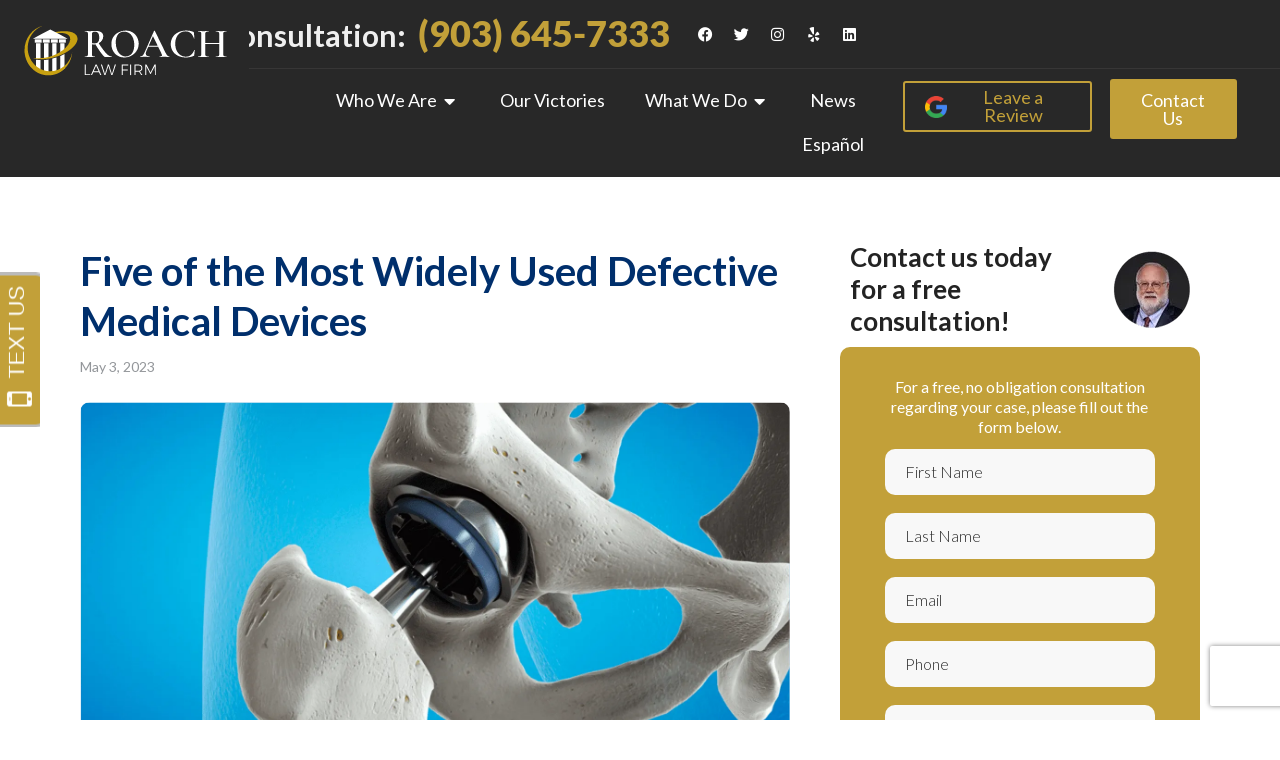

--- FILE ---
content_type: text/html; charset=UTF-8
request_url: https://roachfirm.com/five-of-the-most-widely-used-defective-medical-devices/
body_size: 68093
content:
<!DOCTYPE html> <html lang="en-US"> <head><script>if(navigator.userAgent.match(/MSIE|Internet Explorer/i)||navigator.userAgent.match(/Trident\/7\..*?rv:11/i)){let e=document.location.href;if(!e.match(/[?&]nonitro/)){if(e.indexOf("?")==-1){if(e.indexOf("#")==-1){document.location.href=e+"?nonitro=1"}else{document.location.href=e.replace("#","?nonitro=1#")}}else{if(e.indexOf("#")==-1){document.location.href=e+"&nonitro=1"}else{document.location.href=e.replace("#","&nonitro=1#")}}}}</script><link rel="preconnect" href="https://www.google.com" /><link rel="preconnect" href="https://translate.google.com" /><link rel="preconnect" href="https://www.googletagmanager.com" /><link rel="preconnect" href="https://roachfirm.com" /><meta charset="UTF-8" /><meta name="viewport" content="width=device-width, initial-scale=1.0, viewport-fit=cover" /><meta name='robots' content='index, follow, max-image-preview:large, max-snippet:-1, max-video-preview:-1' /><title>Five of the Most Widely Used Defective Medical Devices</title><meta name="description" content="Many medical devices are essential to modern healthcare, but injury claims have skyrocketed and high-profile litigation is on the rise." /><meta property="og:locale" content="en_US" /><meta property="og:type" content="article" /><meta property="og:title" content="Five of the Most Widely Used Defective Medical Devices" /><meta property="og:description" content="Many medical devices are essential to modern healthcare, but injury claims have skyrocketed and high-profile litigation is on the rise." /><meta property="og:url" content="https://roachfirm.com/five-of-the-most-widely-used-defective-medical-devices/" /><meta property="og:site_name" content="Roach Law Firm" /><meta property="article:publisher" content="https://www.facebook.com/roachfirm" /><meta property="article:published_time" content="2023-05-03T16:13:47+00:00" /><meta property="article:modified_time" content="2024-01-19T19:14:26+00:00" /><meta property="og:image" content="https://roachfirm.com/wp-content/uploads/2023/05/2023.04.25-RLF-Hip-Implant-1-1024x538.png" /><meta property="og:image:width" content="1024" /><meta property="og:image:height" content="538" /><meta property="og:image:type" content="image/png" /><meta name="author" content="Nelson J. Roach" /><meta name="twitter:card" content="summary_large_image" /><meta name="twitter:creator" content="@Roach_Firm" /><meta name="twitter:site" content="@Roach_Firm" /><meta name="twitter:label1" content="Written by" /><meta name="twitter:data1" content="Nelson J. Roach" /><meta name="twitter:label2" content="Est. reading time" /><meta name="twitter:data2" content="4 minutes" /><meta name="generator" content="Elementor 3.33.0; features: additional_custom_breakpoints; settings: css_print_method-internal, google_font-enabled, font_display-auto" /><meta name="google-site-verification" content="Ro_3RUiv2WvJ9qNIfKZ7pfH_w48iGCFwp95_EzcPn9c" /><meta name="generator" content="Powered by WPBakery Page Builder - drag and drop page builder for WordPress." /><meta name="generator" content="Powered by Slider Revolution 6.6.14 - responsive, Mobile-Friendly Slider Plugin for WordPress with comfortable drag and drop interface." /><meta name="msapplication-TileImage" content="https://roachfirm.com/wp-content/uploads/2022/10/cropped-roach-270x270.png" /><meta name="generator" content="NitroPack" /><script>var NPSH,NitroScrollHelper;NPSH=NitroScrollHelper=function(){let e=null;const o=window.sessionStorage.getItem("nitroScrollPos");function t(){let e=JSON.parse(window.sessionStorage.getItem("nitroScrollPos"))||{};if(typeof e!=="object"){e={}}e[document.URL]=window.scrollY;window.sessionStorage.setItem("nitroScrollPos",JSON.stringify(e))}window.addEventListener("scroll",function(){if(e!==null){clearTimeout(e)}e=setTimeout(t,200)},{passive:true});let r={};r.getScrollPos=()=>{if(!o){return 0}const e=JSON.parse(o);return e[document.URL]||0};r.isScrolled=()=>{return r.getScrollPos()>document.documentElement.clientHeight*.5};return r}();</script><script>(function(){var a=false;var e=document.documentElement.classList;var i=navigator.userAgent.toLowerCase();var n=["android","iphone","ipad"];var r=n.length;var o;var d=null;for(var t=0;t<r;t++){o=n[t];if(i.indexOf(o)>-1)d=o;if(e.contains(o)){a=true;e.remove(o)}}if(a&&d){e.add(d);if(d=="iphone"||d=="ipad"){e.add("ios")}}})();</script><script type="text/worker" id="nitro-web-worker">var preloadRequests=0;var remainingCount={};var baseURI="";self.onmessage=function(e){switch(e.data.cmd){case"RESOURCE_PRELOAD":var o=e.data.requestId;remainingCount[o]=0;e.data.resources.forEach(function(e){preload(e,function(o){return function(){console.log(o+" DONE: "+e);if(--remainingCount[o]==0){self.postMessage({cmd:"RESOURCE_PRELOAD",requestId:o})}}}(o));remainingCount[o]++});break;case"SET_BASEURI":baseURI=e.data.uri;break}};async function preload(e,o){if(typeof URL!=="undefined"&&baseURI){try{var a=new URL(e,baseURI);e=a.href}catch(e){console.log("Worker error: "+e.message)}}console.log("Preloading "+e);try{var n=new Request(e,{mode:"no-cors",redirect:"follow"});await fetch(n);o()}catch(a){console.log(a);var r=new XMLHttpRequest;r.responseType="blob";r.onload=o;r.onerror=o;r.open("GET",e,true);r.send()}}</script><script id="nprl">(()=>{if(window.NPRL!=undefined)return;(function(e){var t=e.prototype;t.after||(t.after=function(){var e,t=arguments,n=t.length,r=0,i=this,o=i.parentNode,a=Node,c=String,u=document;if(o!==null){while(r<n){(e=t[r])instanceof a?(i=i.nextSibling)!==null?o.insertBefore(e,i):o.appendChild(e):o.appendChild(u.createTextNode(c(e)));++r}}})})(Element);var e,t;e=t=function(){var t=false;var r=window.URL||window.webkitURL;var i=true;var o=false;var a=2;var c=null;var u=null;var d=true;var s=window.nitroGtmExcludes!=undefined;var l=s?JSON.parse(atob(window.nitroGtmExcludes)).map(e=>new RegExp(e)):[];var f;var m;var v=null;var p=null;var g=null;var h={touch:["touchmove","touchend"],default:["mousemove","click","keydown","wheel"]};var E=true;var y=[];var w=false;var b=[];var S=0;var N=0;var L=false;var T=0;var R=null;var O=false;var A=false;var C=false;var P=[];var I=[];var M=[];var k=[];var x=false;var _={};var j=new Map;var B="noModule"in HTMLScriptElement.prototype;var q=requestAnimationFrame||mozRequestAnimationFrame||webkitRequestAnimationFrame||msRequestAnimationFrame;const D="gtm.js?id=";function H(e,t){if(!_[e]){_[e]=[]}_[e].push(t)}function U(e,t){if(_[e]){var n=0,r=_[e];for(var n=0;n<r.length;n++){r[n].call(this,t)}}}function Y(){(function(e,t){var r=null;var i=function(e){r(e)};var o=null;var a={};var c=null;var u=null;var d=0;e.addEventListener(t,function(r){if(["load","DOMContentLoaded"].indexOf(t)!=-1){if(u){Q(function(){e.triggerNitroEvent(t)})}c=true}else if(t=="readystatechange"){d++;n.ogReadyState=d==1?"interactive":"complete";if(u&&u>=d){n.documentReadyState=n.ogReadyState;Q(function(){e.triggerNitroEvent(t)})}}});e.addEventListener(t+"Nitro",function(e){if(["load","DOMContentLoaded"].indexOf(t)!=-1){if(!c){e.preventDefault();e.stopImmediatePropagation()}else{}u=true}else if(t=="readystatechange"){u=n.documentReadyState=="interactive"?1:2;if(d<u){e.preventDefault();e.stopImmediatePropagation()}}});switch(t){case"load":o="onload";break;case"readystatechange":o="onreadystatechange";break;case"pageshow":o="onpageshow";break;default:o=null;break}if(o){Object.defineProperty(e,o,{get:function(){return r},set:function(n){if(typeof n!=="function"){r=null;e.removeEventListener(t+"Nitro",i)}else{if(!r){e.addEventListener(t+"Nitro",i)}r=n}}})}Object.defineProperty(e,"addEventListener"+t,{value:function(r){if(r!=t||!n.startedScriptLoading||document.currentScript&&document.currentScript.hasAttribute("nitro-exclude")){}else{arguments[0]+="Nitro"}e.ogAddEventListener.apply(e,arguments);a[arguments[1]]=arguments[0]}});Object.defineProperty(e,"removeEventListener"+t,{value:function(t){var n=a[arguments[1]];arguments[0]=n;e.ogRemoveEventListener.apply(e,arguments)}});Object.defineProperty(e,"triggerNitroEvent"+t,{value:function(t,n){n=n||e;var r=new Event(t+"Nitro",{bubbles:true});r.isNitroPack=true;Object.defineProperty(r,"type",{get:function(){return t},set:function(){}});Object.defineProperty(r,"target",{get:function(){return n},set:function(){}});e.dispatchEvent(r)}});if(typeof e.triggerNitroEvent==="undefined"){(function(){var t=e.addEventListener;var n=e.removeEventListener;Object.defineProperty(e,"ogAddEventListener",{value:t});Object.defineProperty(e,"ogRemoveEventListener",{value:n});Object.defineProperty(e,"addEventListener",{value:function(n){var r="addEventListener"+n;if(typeof e[r]!=="undefined"){e[r].apply(e,arguments)}else{t.apply(e,arguments)}},writable:true});Object.defineProperty(e,"removeEventListener",{value:function(t){var r="removeEventListener"+t;if(typeof e[r]!=="undefined"){e[r].apply(e,arguments)}else{n.apply(e,arguments)}}});Object.defineProperty(e,"triggerNitroEvent",{value:function(t,n){var r="triggerNitroEvent"+t;if(typeof e[r]!=="undefined"){e[r].apply(e,arguments)}}})})()}}).apply(null,arguments)}Y(window,"load");Y(window,"pageshow");Y(window,"DOMContentLoaded");Y(document,"DOMContentLoaded");Y(document,"readystatechange");try{var F=new Worker(r.createObjectURL(new Blob([document.getElementById("nitro-web-worker").textContent],{type:"text/javascript"})))}catch(e){var F=new Worker("data:text/javascript;base64,"+btoa(document.getElementById("nitro-web-worker").textContent))}F.onmessage=function(e){if(e.data.cmd=="RESOURCE_PRELOAD"){U(e.data.requestId,e)}};if(typeof document.baseURI!=="undefined"){F.postMessage({cmd:"SET_BASEURI",uri:document.baseURI})}var G=function(e){if(--S==0){Q(K)}};var W=function(e){e.target.removeEventListener("load",W);e.target.removeEventListener("error",W);e.target.removeEventListener("nitroTimeout",W);if(e.type!="nitroTimeout"){clearTimeout(e.target.nitroTimeout)}if(--N==0&&S==0){Q(J)}};var X=function(e){var t=e.textContent;try{var n=r.createObjectURL(new Blob([t.replace(/^(?:<!--)?(.*?)(?:-->)?$/gm,"$1")],{type:"text/javascript"}))}catch(e){var n="data:text/javascript;base64,"+btoa(t.replace(/^(?:<!--)?(.*?)(?:-->)?$/gm,"$1"))}return n};var K=function(){n.documentReadyState="interactive";document.triggerNitroEvent("readystatechange");document.triggerNitroEvent("DOMContentLoaded");if(window.pageYOffset||window.pageXOffset){window.dispatchEvent(new Event("scroll"))}A=true;Q(function(){if(N==0){Q(J)}Q($)})};var J=function(){if(!A||O)return;O=true;R.disconnect();en();n.documentReadyState="complete";document.triggerNitroEvent("readystatechange");window.triggerNitroEvent("load",document);window.triggerNitroEvent("pageshow",document);if(window.pageYOffset||window.pageXOffset||location.hash){let e=typeof history.scrollRestoration!=="undefined"&&history.scrollRestoration=="auto";if(e&&typeof NPSH!=="undefined"&&NPSH.getScrollPos()>0&&window.pageYOffset>document.documentElement.clientHeight*.5){window.scrollTo(0,NPSH.getScrollPos())}else if(location.hash){try{let e=document.querySelector(location.hash);if(e){e.scrollIntoView()}}catch(e){}}}var e=null;if(a==1){e=eo}else{e=eu}Q(e)};var Q=function(e){setTimeout(e,0)};var V=function(e){if(e.type=="touchend"||e.type=="click"){g=e}};var $=function(){if(d&&g){setTimeout(function(e){return function(){var t=function(e,t,n){var r=new Event(e,{bubbles:true,cancelable:true});if(e=="click"){r.clientX=t;r.clientY=n}else{r.touches=[{clientX:t,clientY:n}]}return r};var n;if(e.type=="touchend"){var r=e.changedTouches[0];n=document.elementFromPoint(r.clientX,r.clientY);n.dispatchEvent(t("touchstart"),r.clientX,r.clientY);n.dispatchEvent(t("touchend"),r.clientX,r.clientY);n.dispatchEvent(t("click"),r.clientX,r.clientY)}else if(e.type=="click"){n=document.elementFromPoint(e.clientX,e.clientY);n.dispatchEvent(t("click"),e.clientX,e.clientY)}}}(g),150);g=null}};var z=function(e){if(e.tagName=="SCRIPT"&&!e.hasAttribute("data-nitro-for-id")&&!e.hasAttribute("nitro-document-write")||e.tagName=="IMG"&&(e.hasAttribute("src")||e.hasAttribute("srcset"))||e.tagName=="IFRAME"&&e.hasAttribute("src")||e.tagName=="LINK"&&e.hasAttribute("href")&&e.hasAttribute("rel")&&e.getAttribute("rel")=="stylesheet"){if(e.tagName==="IFRAME"&&e.src.indexOf("about:blank")>-1){return}var t="";switch(e.tagName){case"LINK":t=e.href;break;case"IMG":if(k.indexOf(e)>-1)return;t=e.srcset||e.src;break;default:t=e.src;break}var n=e.getAttribute("type");if(!t&&e.tagName!=="SCRIPT")return;if((e.tagName=="IMG"||e.tagName=="LINK")&&(t.indexOf("data:")===0||t.indexOf("blob:")===0))return;if(e.tagName=="SCRIPT"&&n&&n!=="text/javascript"&&n!=="application/javascript"){if(n!=="module"||!B)return}if(e.tagName==="SCRIPT"){if(k.indexOf(e)>-1)return;if(e.noModule&&B){return}let t=null;if(document.currentScript){if(document.currentScript.src&&document.currentScript.src.indexOf(D)>-1){t=document.currentScript}if(document.currentScript.hasAttribute("data-nitro-gtm-id")){e.setAttribute("data-nitro-gtm-id",document.currentScript.getAttribute("data-nitro-gtm-id"))}}else if(window.nitroCurrentScript){if(window.nitroCurrentScript.src&&window.nitroCurrentScript.src.indexOf(D)>-1){t=window.nitroCurrentScript}}if(t&&s){let n=false;for(const t of l){n=e.src?t.test(e.src):t.test(e.textContent);if(n){break}}if(!n){e.type="text/googletagmanagerscript";let n=t.hasAttribute("data-nitro-gtm-id")?t.getAttribute("data-nitro-gtm-id"):t.id;if(!j.has(n)){j.set(n,[])}let r=j.get(n);r.push(e);return}}if(!e.src){if(e.textContent.length>0){e.textContent+="\n;if(document.currentScript.nitroTimeout) {clearTimeout(document.currentScript.nitroTimeout);}; setTimeout(function() { this.dispatchEvent(new Event('load')); }.bind(document.currentScript), 0);"}else{return}}else{}k.push(e)}if(!e.hasOwnProperty("nitroTimeout")){N++;e.addEventListener("load",W,true);e.addEventListener("error",W,true);e.addEventListener("nitroTimeout",W,true);e.nitroTimeout=setTimeout(function(){console.log("Resource timed out",e);e.dispatchEvent(new Event("nitroTimeout"))},5e3)}}};var Z=function(e){if(e.hasOwnProperty("nitroTimeout")&&e.nitroTimeout){clearTimeout(e.nitroTimeout);e.nitroTimeout=null;e.dispatchEvent(new Event("nitroTimeout"))}};document.documentElement.addEventListener("load",function(e){if(e.target.tagName=="SCRIPT"||e.target.tagName=="IMG"){k.push(e.target)}},true);document.documentElement.addEventListener("error",function(e){if(e.target.tagName=="SCRIPT"||e.target.tagName=="IMG"){k.push(e.target)}},true);var ee=["appendChild","replaceChild","insertBefore","prepend","append","before","after","replaceWith","insertAdjacentElement"];var et=function(){if(s){window._nitro_setTimeout=window.setTimeout;window.setTimeout=function(e,t,...n){let r=document.currentScript||window.nitroCurrentScript;if(!r||r.src&&r.src.indexOf(D)==-1){return window._nitro_setTimeout.call(window,e,t,...n)}return window._nitro_setTimeout.call(window,function(e,t){return function(...n){window.nitroCurrentScript=e;t(...n)}}(r,e),t,...n)}}ee.forEach(function(e){HTMLElement.prototype["og"+e]=HTMLElement.prototype[e];HTMLElement.prototype[e]=function(...t){if(this.parentNode||this===document.documentElement){switch(e){case"replaceChild":case"insertBefore":t.pop();break;case"insertAdjacentElement":t.shift();break}t.forEach(function(e){if(!e)return;if(e.tagName=="SCRIPT"){z(e)}else{if(e.children&&e.children.length>0){e.querySelectorAll("script").forEach(z)}}})}return this["og"+e].apply(this,arguments)}})};var en=function(){if(s&&typeof window._nitro_setTimeout==="function"){window.setTimeout=window._nitro_setTimeout}ee.forEach(function(e){HTMLElement.prototype[e]=HTMLElement.prototype["og"+e]})};var er=async function(){if(o){ef(f);ef(V);if(v){clearTimeout(v);v=null}}if(T===1){L=true;return}else if(T===0){T=-1}n.startedScriptLoading=true;Object.defineProperty(document,"readyState",{get:function(){return n.documentReadyState},set:function(){}});var e=document.documentElement;var t={attributes:true,attributeFilter:["src"],childList:true,subtree:true};R=new MutationObserver(function(e,t){e.forEach(function(e){if(e.type=="childList"&&e.addedNodes.length>0){e.addedNodes.forEach(function(e){if(!document.documentElement.contains(e)){return}if(e.tagName=="IMG"||e.tagName=="IFRAME"||e.tagName=="LINK"){z(e)}})}if(e.type=="childList"&&e.removedNodes.length>0){e.removedNodes.forEach(function(e){if(e.tagName=="IFRAME"||e.tagName=="LINK"){Z(e)}})}if(e.type=="attributes"){var t=e.target;if(!document.documentElement.contains(t)){return}if(t.tagName=="IFRAME"||t.tagName=="LINK"||t.tagName=="IMG"||t.tagName=="SCRIPT"){z(t)}}})});R.observe(e,t);if(!s){et()}await Promise.all(P);var r=b.shift();var i=null;var a=false;while(r){var c;var u=JSON.parse(atob(r.meta));var d=u.delay;if(r.type=="inline"){var l=document.getElementById(r.id);if(l){l.remove()}else{r=b.shift();continue}c=X(l);if(c===false){r=b.shift();continue}}else{c=r.src}if(!a&&r.type!="inline"&&(typeof u.attributes.async!="undefined"||typeof u.attributes.defer!="undefined")){if(i===null){i=r}else if(i===r){a=true}if(!a){b.push(r);r=b.shift();continue}}var m=document.createElement("script");m.src=c;m.setAttribute("data-nitro-for-id",r.id);for(var p in u.attributes){try{if(u.attributes[p]===false){m.setAttribute(p,"")}else{m.setAttribute(p,u.attributes[p])}}catch(e){console.log("Error while setting script attribute",m,e)}}m.async=false;if(u.canonicalLink!=""&&Object.getOwnPropertyDescriptor(m,"src")?.configurable!==false){(e=>{Object.defineProperty(m,"src",{get:function(){return e.canonicalLink},set:function(){}})})(u)}if(d){setTimeout((function(e,t){var n=document.querySelector("[data-nitro-marker-id='"+t+"']");if(n){n.after(e)}else{document.head.appendChild(e)}}).bind(null,m,r.id),d)}else{m.addEventListener("load",G);m.addEventListener("error",G);if(!m.noModule||!B){S++}var g=document.querySelector("[data-nitro-marker-id='"+r.id+"']");if(g){Q(function(e,t){return function(){e.after(t)}}(g,m))}else{Q(function(e){return function(){document.head.appendChild(e)}}(m))}}r=b.shift()}};var ei=function(){var e=document.getElementById("nitro-deferred-styles");var t=document.createElement("div");t.innerHTML=e.textContent;return t};var eo=async function(e){isPreload=e&&e.type=="NitroPreload";if(!isPreload){T=-1;E=false;if(o){ef(f);ef(V);if(v){clearTimeout(v);v=null}}}if(w===false){var t=ei();let e=t.querySelectorAll('style,link[rel="stylesheet"]');w=e.length;if(w){let e=document.getElementById("nitro-deferred-styles-marker");e.replaceWith.apply(e,t.childNodes)}else if(isPreload){Q(ed)}else{es()}}else if(w===0&&!isPreload){es()}};var ea=function(){var e=ei();var t=e.childNodes;var n;var r=[];for(var i=0;i<t.length;i++){n=t[i];if(n.href){r.push(n.href)}}var o="css-preload";H(o,function(e){eo(new Event("NitroPreload"))});if(r.length){F.postMessage({cmd:"RESOURCE_PRELOAD",resources:r,requestId:o})}else{Q(function(){U(o)})}};var ec=function(){if(T===-1)return;T=1;var e=[];var t,n;for(var r=0;r<b.length;r++){t=b[r];if(t.type!="inline"){if(t.src){n=JSON.parse(atob(t.meta));if(n.delay)continue;if(n.attributes.type&&n.attributes.type=="module"&&!B)continue;e.push(t.src)}}}if(e.length){var i="js-preload";H(i,function(e){T=2;if(L){Q(er)}});F.postMessage({cmd:"RESOURCE_PRELOAD",resources:e,requestId:i})}};var eu=function(){while(I.length){style=I.shift();if(style.hasAttribute("nitropack-onload")){style.setAttribute("onload",style.getAttribute("nitropack-onload"));Q(function(e){return function(){e.dispatchEvent(new Event("load"))}}(style))}}while(M.length){style=M.shift();if(style.hasAttribute("nitropack-onerror")){style.setAttribute("onerror",style.getAttribute("nitropack-onerror"));Q(function(e){return function(){e.dispatchEvent(new Event("error"))}}(style))}}};var ed=function(){if(!x){if(i){Q(function(){var e=document.getElementById("nitro-critical-css");if(e){e.remove()}})}x=true;onStylesLoadEvent=new Event("NitroStylesLoaded");onStylesLoadEvent.isNitroPack=true;window.dispatchEvent(onStylesLoadEvent)}};var es=function(){if(a==2){Q(er)}else{eu()}};var el=function(e){m.forEach(function(t){document.addEventListener(t,e,true)})};var ef=function(e){m.forEach(function(t){document.removeEventListener(t,e,true)})};if(s){et()}return{setAutoRemoveCriticalCss:function(e){i=e},registerScript:function(e,t,n){b.push({type:"remote",src:e,id:t,meta:n})},registerInlineScript:function(e,t){b.push({type:"inline",id:e,meta:t})},registerStyle:function(e,t,n){y.push({href:e,rel:t,media:n})},onLoadStyle:function(e){I.push(e);if(w!==false&&--w==0){Q(ed);if(E){E=false}else{es()}}},onErrorStyle:function(e){M.push(e);if(w!==false&&--w==0){Q(ed);if(E){E=false}else{es()}}},loadJs:function(e,t){if(!e.src){var n=X(e);if(n!==false){e.src=n;e.textContent=""}}if(t){Q(function(e,t){return function(){e.after(t)}}(t,e))}else{Q(function(e){return function(){document.head.appendChild(e)}}(e))}},loadQueuedResources:async function(){window.dispatchEvent(new Event("NitroBootStart"));if(p){clearTimeout(p);p=null}window.removeEventListener("load",e.loadQueuedResources);f=a==1?er:eo;if(!o||g){Q(f)}else{if(navigator.userAgent.indexOf(" Edge/")==-1){ea();H("css-preload",ec)}el(f);if(u){if(c){v=setTimeout(f,c)}}else{}}},fontPreload:function(e){var t="critical-fonts";H(t,function(e){document.getElementById("nitro-critical-fonts").type="text/css"});F.postMessage({cmd:"RESOURCE_PRELOAD",resources:e,requestId:t})},boot:function(){if(t)return;t=true;C=typeof NPSH!=="undefined"&&NPSH.isScrolled();let n=document.prerendering;if(location.hash||C||n){o=false}m=h.default.concat(h.touch);p=setTimeout(e.loadQueuedResources,1500);el(V);if(C){e.loadQueuedResources()}else{window.addEventListener("load",e.loadQueuedResources)}},addPrerequisite:function(e){P.push(e)},getTagManagerNodes:function(e){if(!e)return j;return j.get(e)??[]}}}();var n,r;n=r=function(){var t=document.write;return{documentWrite:function(n,r){if(n&&n.hasAttribute("nitro-exclude")){return t.call(document,r)}var i=null;if(n.documentWriteContainer){i=n.documentWriteContainer}else{i=document.createElement("span");n.documentWriteContainer=i}var o=null;if(n){if(n.hasAttribute("data-nitro-for-id")){o=document.querySelector('template[data-nitro-marker-id="'+n.getAttribute("data-nitro-for-id")+'"]')}else{o=n}}i.innerHTML+=r;i.querySelectorAll("script").forEach(function(e){e.setAttribute("nitro-document-write","")});if(!i.parentNode){if(o){o.parentNode.insertBefore(i,o)}else{document.body.appendChild(i)}}var a=document.createElement("span");a.innerHTML=r;var c=a.querySelectorAll("script");if(c.length){c.forEach(function(t){var n=t.getAttributeNames();var r=document.createElement("script");n.forEach(function(e){r.setAttribute(e,t.getAttribute(e))});r.async=false;if(!t.src&&t.textContent){r.textContent=t.textContent}e.loadJs(r,o)})}},TrustLogo:function(e,t){var n=document.getElementById(e);var r=document.createElement("img");r.src=t;n.parentNode.insertBefore(r,n)},documentReadyState:"loading",ogReadyState:document.readyState,startedScriptLoading:false,loadScriptDelayed:function(e,t){setTimeout(function(){var t=document.createElement("script");t.src=e;document.head.appendChild(t)},t)}}}();document.write=function(e){n.documentWrite(document.currentScript,e)};document.writeln=function(e){n.documentWrite(document.currentScript,e+"\n")};window.NPRL=e;window.NitroResourceLoader=t;window.NPh=n;window.NitroPackHelper=r})();</script><template id="nitro-deferred-styles-marker"></template><link rel="preload" href="https://roachfirm.com/nitropack_static/IVsbciTfzYlaDhzOniaYkjrwuxQLqMvC/assets/static/source/rev-20d26e7/roachfirm.com/wp-content/uploads/elementor/google-fonts/fonts/lato-s6u-w4bmutphjxsipx-mpclq7a.woff2" as="font" type="font/woff2" crossorigin class="nitro-font-preload" /><link rel="preload" href="https://roachfirm.com/nitropack_static/IVsbciTfzYlaDhzOniaYkjrwuxQLqMvC/assets/static/source/rev-20d26e7/roachfirm.com/wp-content/uploads/elementor/google-fonts/fonts/lato-s6u-w4bmutphjxsipx-opci.woff2" as="font" type="font/woff2" crossorigin class="nitro-font-preload" /><style id="nitro-fonts">@font-face{font-family:"FontAwesome";font-weight:normal;font-style:normal;src:url("https://roachfirm.com/nitropack_static/IVsbciTfzYlaDhzOniaYkjrwuxQLqMvC/assets/static/source/rev-20d26e7/roachfirm.com/wp-content/plugins/responsive-accordion-and-collapse/css/font-awesome/fonts/862f4c5c9473e45860e3893b6a5f46f0.fontawesome-webfont.ttf") format("truetype");font-display:swap;}@font-face{font-family:"FontAwesome";font-weight:normal;font-style:normal;src:url("https://roachfirm.com/nitropack_static/IVsbciTfzYlaDhzOniaYkjrwuxQLqMvC/assets/static/source/rev-20d26e7/roachfirm.com/wp-content/plugins/elementor/assets/lib/font-awesome/fonts/3e6eb37f30ca47e1f854d23f3eb21bc6.fontawesome-webfont.woff2") format("woff2");font-display:swap;}@font-face{font-family:"Font Awesome 5 Free";font-style:normal;font-weight:400;font-display:swap;src:url("https://roachfirm.com/nitropack_static/IVsbciTfzYlaDhzOniaYkjrwuxQLqMvC/assets/static/source/rev-20d26e7/roachfirm.com/wp-content/plugins/elementor/assets/lib/font-awesome/webfonts/fa-regular-400.woff2") format("woff2");}@font-face{font-family:"Font Awesome 5 Free";font-style:normal;font-weight:900;font-display:swap;src:url("https://roachfirm.com/nitropack_static/IVsbciTfzYlaDhzOniaYkjrwuxQLqMvC/assets/static/source/rev-20d26e7/roachfirm.com/wp-content/plugins/elementor/assets/lib/font-awesome/webfonts/fa-solid-900.woff2") format("woff2");}@font-face{font-family:eicons;font-weight:400;font-style:normal;src:url("https://roachfirm.com/nitropack_static/IVsbciTfzYlaDhzOniaYkjrwuxQLqMvC/assets/static/source/rev-20d26e7/roachfirm.com/wp-content/plugins/elementor/assets/lib/eicons/fonts/b1125c77ab051aa2a7d4e523c3b58888.eicons.woff2") format("woff2");font-display:swap;}@font-face{font-family:"Roboto";font-style:italic;font-weight:100;font-stretch:100%;src:url("https://roachfirm.com/nitropack_static/IVsbciTfzYlaDhzOniaYkjrwuxQLqMvC/assets/static/source/rev-20d26e7/roachfirm.com/wp-content/uploads/elementor/google-fonts/fonts/roboto-kfo5cnqeu92fr1mu53zec9_vu3r1gihoszmkc3kawzu.woff2") format("woff2");unicode-range:U+0460-052F,U+1C80-1C8A,U+20B4,U+2DE0-2DFF,U+A640-A69F,U+FE2E-FE2F;font-display:swap;}@font-face{font-family:"Roboto";font-style:italic;font-weight:100;font-stretch:100%;src:url("https://roachfirm.com/nitropack_static/IVsbciTfzYlaDhzOniaYkjrwuxQLqMvC/assets/static/source/rev-20d26e7/roachfirm.com/wp-content/uploads/elementor/google-fonts/fonts/roboto-kfo5cnqeu92fr1mu53zec9_vu3r1gihoszmkankawzu.woff2") format("woff2");unicode-range:U+0301,U+0400-045F,U+0490-0491,U+04B0-04B1,U+2116;font-display:swap;}@font-face{font-family:"Roboto";font-style:italic;font-weight:100;font-stretch:100%;src:url("https://roachfirm.com/nitropack_static/IVsbciTfzYlaDhzOniaYkjrwuxQLqMvC/assets/static/source/rev-20d26e7/roachfirm.com/wp-content/uploads/elementor/google-fonts/fonts/roboto-kfo5cnqeu92fr1mu53zec9_vu3r1gihoszmkcnkawzu.woff2") format("woff2");unicode-range:U+1F00-1FFF;font-display:swap;}@font-face{font-family:"Roboto";font-style:italic;font-weight:100;font-stretch:100%;src:url("https://roachfirm.com/nitropack_static/IVsbciTfzYlaDhzOniaYkjrwuxQLqMvC/assets/static/source/rev-20d26e7/roachfirm.com/wp-content/uploads/elementor/google-fonts/fonts/roboto-kfo5cnqeu92fr1mu53zec9_vu3r1gihoszmkbxkawzu.woff2") format("woff2");unicode-range:U+0370-0377,U+037A-037F,U+0384-038A,U+038C,U+038E-03A1,U+03A3-03FF;font-display:swap;}@font-face{font-family:"Roboto";font-style:italic;font-weight:100;font-stretch:100%;src:url("https://roachfirm.com/nitropack_static/IVsbciTfzYlaDhzOniaYkjrwuxQLqMvC/assets/static/source/rev-20d26e7/roachfirm.com/wp-content/uploads/elementor/google-fonts/fonts/roboto-kfo5cnqeu92fr1mu53zec9_vu3r1gihoszmkenkawzu.woff2") format("woff2");unicode-range:U+0302-0303,U+0305,U+0307-0308,U+0310,U+0312,U+0315,U+031A,U+0326-0327,U+032C,U+032F-0330,U+0332-0333,U+0338,U+033A,U+0346,U+034D,U+0391-03A1,U+03A3-03A9,U+03B1-03C9,U+03D1,U+03D5-03D6,U+03F0-03F1,U+03F4-03F5,U+2016-2017,U+2034-2038,U+203C,U+2040,U+2043,U+2047,U+2050,U+2057,U+205F,U+2070-2071,U+2074-208E,U+2090-209C,U+20D0-20DC,U+20E1,U+20E5-20EF,U+2100-2112,U+2114-2115,U+2117-2121,U+2123-214F,U+2190,U+2192,U+2194-21AE,U+21B0-21E5,U+21F1-21F2,U+21F4-2211,U+2213-2214,U+2216-22FF,U+2308-230B,U+2310,U+2319,U+231C-2321,U+2336-237A,U+237C,U+2395,U+239B-23B7,U+23D0,U+23DC-23E1,U+2474-2475,U+25AF,U+25B3,U+25B7,U+25BD,U+25C1,U+25CA,U+25CC,U+25FB,U+266D-266F,U+27C0-27FF,U+2900-2AFF,U+2B0E-2B11,U+2B30-2B4C,U+2BFE,U+3030,U+FF5B,U+FF5D,U+1D400-1D7FF,U+1EE00-1EEFF;font-display:swap;}@font-face{font-family:"Roboto";font-style:italic;font-weight:100;font-stretch:100%;src:url("https://roachfirm.com/nitropack_static/IVsbciTfzYlaDhzOniaYkjrwuxQLqMvC/assets/static/source/rev-20d26e7/roachfirm.com/wp-content/uploads/elementor/google-fonts/fonts/roboto-kfo5cnqeu92fr1mu53zec9_vu3r1gihoszmkahkawzu.woff2") format("woff2");unicode-range:U+0001-000C,U+000E-001F,U+007F-009F,U+20DD-20E0,U+20E2-20E4,U+2150-218F,U+2190,U+2192,U+2194-2199,U+21AF,U+21E6-21F0,U+21F3,U+2218-2219,U+2299,U+22C4-22C6,U+2300-243F,U+2440-244A,U+2460-24FF,U+25A0-27BF,U+2800-28FF,U+2921-2922,U+2981,U+29BF,U+29EB,U+2B00-2BFF,U+4DC0-4DFF,U+FFF9-FFFB,U+10140-1018E,U+10190-1019C,U+101A0,U+101D0-101FD,U+102E0-102FB,U+10E60-10E7E,U+1D2C0-1D2D3,U+1D2E0-1D37F,U+1F000-1F0FF,U+1F100-1F1AD,U+1F1E6-1F1FF,U+1F30D-1F30F,U+1F315,U+1F31C,U+1F31E,U+1F320-1F32C,U+1F336,U+1F378,U+1F37D,U+1F382,U+1F393-1F39F,U+1F3A7-1F3A8,U+1F3AC-1F3AF,U+1F3C2,U+1F3C4-1F3C6,U+1F3CA-1F3CE,U+1F3D4-1F3E0,U+1F3ED,U+1F3F1-1F3F3,U+1F3F5-1F3F7,U+1F408,U+1F415,U+1F41F,U+1F426,U+1F43F,U+1F441-1F442,U+1F444,U+1F446-1F449,U+1F44C-1F44E,U+1F453,U+1F46A,U+1F47D,U+1F4A3,U+1F4B0,U+1F4B3,U+1F4B9,U+1F4BB,U+1F4BF,U+1F4C8-1F4CB,U+1F4D6,U+1F4DA,U+1F4DF,U+1F4E3-1F4E6,U+1F4EA-1F4ED,U+1F4F7,U+1F4F9-1F4FB,U+1F4FD-1F4FE,U+1F503,U+1F507-1F50B,U+1F50D,U+1F512-1F513,U+1F53E-1F54A,U+1F54F-1F5FA,U+1F610,U+1F650-1F67F,U+1F687,U+1F68D,U+1F691,U+1F694,U+1F698,U+1F6AD,U+1F6B2,U+1F6B9-1F6BA,U+1F6BC,U+1F6C6-1F6CF,U+1F6D3-1F6D7,U+1F6E0-1F6EA,U+1F6F0-1F6F3,U+1F6F7-1F6FC,U+1F700-1F7FF,U+1F800-1F80B,U+1F810-1F847,U+1F850-1F859,U+1F860-1F887,U+1F890-1F8AD,U+1F8B0-1F8BB,U+1F8C0-1F8C1,U+1F900-1F90B,U+1F93B,U+1F946,U+1F984,U+1F996,U+1F9E9,U+1FA00-1FA6F,U+1FA70-1FA7C,U+1FA80-1FA89,U+1FA8F-1FAC6,U+1FACE-1FADC,U+1FADF-1FAE9,U+1FAF0-1FAF8,U+1FB00-1FBFF;font-display:swap;}@font-face{font-family:"Roboto";font-style:italic;font-weight:100;font-stretch:100%;src:url("https://roachfirm.com/nitropack_static/IVsbciTfzYlaDhzOniaYkjrwuxQLqMvC/assets/static/source/rev-20d26e7/roachfirm.com/wp-content/uploads/elementor/google-fonts/fonts/roboto-kfo5cnqeu92fr1mu53zec9_vu3r1gihoszmkcxkawzu.woff2") format("woff2");unicode-range:U+0102-0103,U+0110-0111,U+0128-0129,U+0168-0169,U+01A0-01A1,U+01AF-01B0,U+0300-0301,U+0303-0304,U+0308-0309,U+0323,U+0329,U+1EA0-1EF9,U+20AB;font-display:swap;}@font-face{font-family:"Roboto";font-style:italic;font-weight:100;font-stretch:100%;src:url("https://roachfirm.com/nitropack_static/IVsbciTfzYlaDhzOniaYkjrwuxQLqMvC/assets/static/source/rev-20d26e7/roachfirm.com/wp-content/uploads/elementor/google-fonts/fonts/roboto-kfo5cnqeu92fr1mu53zec9_vu3r1gihoszmkchkawzu.woff2") format("woff2");unicode-range:U+0100-02BA,U+02BD-02C5,U+02C7-02CC,U+02CE-02D7,U+02DD-02FF,U+0304,U+0308,U+0329,U+1D00-1DBF,U+1E00-1E9F,U+1EF2-1EFF,U+2020,U+20A0-20AB,U+20AD-20C0,U+2113,U+2C60-2C7F,U+A720-A7FF;font-display:swap;}@font-face{font-family:"Roboto";font-style:italic;font-weight:100;font-stretch:100%;src:url("https://roachfirm.com/nitropack_static/IVsbciTfzYlaDhzOniaYkjrwuxQLqMvC/assets/static/source/rev-20d26e7/roachfirm.com/wp-content/uploads/elementor/google-fonts/fonts/roboto-kfo5cnqeu92fr1mu53zec9_vu3r1gihoszmkbnka.woff2") format("woff2");unicode-range:U+0000-00FF,U+0131,U+0152-0153,U+02BB-02BC,U+02C6,U+02DA,U+02DC,U+0304,U+0308,U+0329,U+2000-206F,U+20AC,U+2122,U+2191,U+2193,U+2212,U+2215,U+FEFF,U+FFFD;font-display:swap;}@font-face{font-family:"Roboto";font-style:italic;font-weight:200;font-stretch:100%;src:url("https://roachfirm.com/nitropack_static/IVsbciTfzYlaDhzOniaYkjrwuxQLqMvC/assets/static/source/rev-20d26e7/roachfirm.com/wp-content/uploads/elementor/google-fonts/fonts/roboto-kfo5cnqeu92fr1mu53zec9_vu3r1gihoszmkc3kawzu.woff2") format("woff2");unicode-range:U+0460-052F,U+1C80-1C8A,U+20B4,U+2DE0-2DFF,U+A640-A69F,U+FE2E-FE2F;font-display:swap;}@font-face{font-family:"Roboto";font-style:italic;font-weight:200;font-stretch:100%;src:url("https://roachfirm.com/nitropack_static/IVsbciTfzYlaDhzOniaYkjrwuxQLqMvC/assets/static/source/rev-20d26e7/roachfirm.com/wp-content/uploads/elementor/google-fonts/fonts/roboto-kfo5cnqeu92fr1mu53zec9_vu3r1gihoszmkankawzu.woff2") format("woff2");unicode-range:U+0301,U+0400-045F,U+0490-0491,U+04B0-04B1,U+2116;font-display:swap;}@font-face{font-family:"Roboto";font-style:italic;font-weight:200;font-stretch:100%;src:url("https://roachfirm.com/nitropack_static/IVsbciTfzYlaDhzOniaYkjrwuxQLqMvC/assets/static/source/rev-20d26e7/roachfirm.com/wp-content/uploads/elementor/google-fonts/fonts/roboto-kfo5cnqeu92fr1mu53zec9_vu3r1gihoszmkcnkawzu.woff2") format("woff2");unicode-range:U+1F00-1FFF;font-display:swap;}@font-face{font-family:"Roboto";font-style:italic;font-weight:200;font-stretch:100%;src:url("https://roachfirm.com/nitropack_static/IVsbciTfzYlaDhzOniaYkjrwuxQLqMvC/assets/static/source/rev-20d26e7/roachfirm.com/wp-content/uploads/elementor/google-fonts/fonts/roboto-kfo5cnqeu92fr1mu53zec9_vu3r1gihoszmkbxkawzu.woff2") format("woff2");unicode-range:U+0370-0377,U+037A-037F,U+0384-038A,U+038C,U+038E-03A1,U+03A3-03FF;font-display:swap;}@font-face{font-family:"Roboto";font-style:italic;font-weight:200;font-stretch:100%;src:url("https://roachfirm.com/nitropack_static/IVsbciTfzYlaDhzOniaYkjrwuxQLqMvC/assets/static/source/rev-20d26e7/roachfirm.com/wp-content/uploads/elementor/google-fonts/fonts/roboto-kfo5cnqeu92fr1mu53zec9_vu3r1gihoszmkenkawzu.woff2") format("woff2");unicode-range:U+0302-0303,U+0305,U+0307-0308,U+0310,U+0312,U+0315,U+031A,U+0326-0327,U+032C,U+032F-0330,U+0332-0333,U+0338,U+033A,U+0346,U+034D,U+0391-03A1,U+03A3-03A9,U+03B1-03C9,U+03D1,U+03D5-03D6,U+03F0-03F1,U+03F4-03F5,U+2016-2017,U+2034-2038,U+203C,U+2040,U+2043,U+2047,U+2050,U+2057,U+205F,U+2070-2071,U+2074-208E,U+2090-209C,U+20D0-20DC,U+20E1,U+20E5-20EF,U+2100-2112,U+2114-2115,U+2117-2121,U+2123-214F,U+2190,U+2192,U+2194-21AE,U+21B0-21E5,U+21F1-21F2,U+21F4-2211,U+2213-2214,U+2216-22FF,U+2308-230B,U+2310,U+2319,U+231C-2321,U+2336-237A,U+237C,U+2395,U+239B-23B7,U+23D0,U+23DC-23E1,U+2474-2475,U+25AF,U+25B3,U+25B7,U+25BD,U+25C1,U+25CA,U+25CC,U+25FB,U+266D-266F,U+27C0-27FF,U+2900-2AFF,U+2B0E-2B11,U+2B30-2B4C,U+2BFE,U+3030,U+FF5B,U+FF5D,U+1D400-1D7FF,U+1EE00-1EEFF;font-display:swap;}@font-face{font-family:"Roboto";font-style:italic;font-weight:200;font-stretch:100%;src:url("https://roachfirm.com/nitropack_static/IVsbciTfzYlaDhzOniaYkjrwuxQLqMvC/assets/static/source/rev-20d26e7/roachfirm.com/wp-content/uploads/elementor/google-fonts/fonts/roboto-kfo5cnqeu92fr1mu53zec9_vu3r1gihoszmkahkawzu.woff2") format("woff2");unicode-range:U+0001-000C,U+000E-001F,U+007F-009F,U+20DD-20E0,U+20E2-20E4,U+2150-218F,U+2190,U+2192,U+2194-2199,U+21AF,U+21E6-21F0,U+21F3,U+2218-2219,U+2299,U+22C4-22C6,U+2300-243F,U+2440-244A,U+2460-24FF,U+25A0-27BF,U+2800-28FF,U+2921-2922,U+2981,U+29BF,U+29EB,U+2B00-2BFF,U+4DC0-4DFF,U+FFF9-FFFB,U+10140-1018E,U+10190-1019C,U+101A0,U+101D0-101FD,U+102E0-102FB,U+10E60-10E7E,U+1D2C0-1D2D3,U+1D2E0-1D37F,U+1F000-1F0FF,U+1F100-1F1AD,U+1F1E6-1F1FF,U+1F30D-1F30F,U+1F315,U+1F31C,U+1F31E,U+1F320-1F32C,U+1F336,U+1F378,U+1F37D,U+1F382,U+1F393-1F39F,U+1F3A7-1F3A8,U+1F3AC-1F3AF,U+1F3C2,U+1F3C4-1F3C6,U+1F3CA-1F3CE,U+1F3D4-1F3E0,U+1F3ED,U+1F3F1-1F3F3,U+1F3F5-1F3F7,U+1F408,U+1F415,U+1F41F,U+1F426,U+1F43F,U+1F441-1F442,U+1F444,U+1F446-1F449,U+1F44C-1F44E,U+1F453,U+1F46A,U+1F47D,U+1F4A3,U+1F4B0,U+1F4B3,U+1F4B9,U+1F4BB,U+1F4BF,U+1F4C8-1F4CB,U+1F4D6,U+1F4DA,U+1F4DF,U+1F4E3-1F4E6,U+1F4EA-1F4ED,U+1F4F7,U+1F4F9-1F4FB,U+1F4FD-1F4FE,U+1F503,U+1F507-1F50B,U+1F50D,U+1F512-1F513,U+1F53E-1F54A,U+1F54F-1F5FA,U+1F610,U+1F650-1F67F,U+1F687,U+1F68D,U+1F691,U+1F694,U+1F698,U+1F6AD,U+1F6B2,U+1F6B9-1F6BA,U+1F6BC,U+1F6C6-1F6CF,U+1F6D3-1F6D7,U+1F6E0-1F6EA,U+1F6F0-1F6F3,U+1F6F7-1F6FC,U+1F700-1F7FF,U+1F800-1F80B,U+1F810-1F847,U+1F850-1F859,U+1F860-1F887,U+1F890-1F8AD,U+1F8B0-1F8BB,U+1F8C0-1F8C1,U+1F900-1F90B,U+1F93B,U+1F946,U+1F984,U+1F996,U+1F9E9,U+1FA00-1FA6F,U+1FA70-1FA7C,U+1FA80-1FA89,U+1FA8F-1FAC6,U+1FACE-1FADC,U+1FADF-1FAE9,U+1FAF0-1FAF8,U+1FB00-1FBFF;font-display:swap;}@font-face{font-family:"Roboto";font-style:italic;font-weight:200;font-stretch:100%;src:url("https://roachfirm.com/nitropack_static/IVsbciTfzYlaDhzOniaYkjrwuxQLqMvC/assets/static/source/rev-20d26e7/roachfirm.com/wp-content/uploads/elementor/google-fonts/fonts/roboto-kfo5cnqeu92fr1mu53zec9_vu3r1gihoszmkcxkawzu.woff2") format("woff2");unicode-range:U+0102-0103,U+0110-0111,U+0128-0129,U+0168-0169,U+01A0-01A1,U+01AF-01B0,U+0300-0301,U+0303-0304,U+0308-0309,U+0323,U+0329,U+1EA0-1EF9,U+20AB;font-display:swap;}@font-face{font-family:"Roboto";font-style:italic;font-weight:200;font-stretch:100%;src:url("https://roachfirm.com/nitropack_static/IVsbciTfzYlaDhzOniaYkjrwuxQLqMvC/assets/static/source/rev-20d26e7/roachfirm.com/wp-content/uploads/elementor/google-fonts/fonts/roboto-kfo5cnqeu92fr1mu53zec9_vu3r1gihoszmkchkawzu.woff2") format("woff2");unicode-range:U+0100-02BA,U+02BD-02C5,U+02C7-02CC,U+02CE-02D7,U+02DD-02FF,U+0304,U+0308,U+0329,U+1D00-1DBF,U+1E00-1E9F,U+1EF2-1EFF,U+2020,U+20A0-20AB,U+20AD-20C0,U+2113,U+2C60-2C7F,U+A720-A7FF;font-display:swap;}@font-face{font-family:"Roboto";font-style:italic;font-weight:200;font-stretch:100%;src:url("https://roachfirm.com/nitropack_static/IVsbciTfzYlaDhzOniaYkjrwuxQLqMvC/assets/static/source/rev-20d26e7/roachfirm.com/wp-content/uploads/elementor/google-fonts/fonts/roboto-kfo5cnqeu92fr1mu53zec9_vu3r1gihoszmkbnka.woff2") format("woff2");unicode-range:U+0000-00FF,U+0131,U+0152-0153,U+02BB-02BC,U+02C6,U+02DA,U+02DC,U+0304,U+0308,U+0329,U+2000-206F,U+20AC,U+2122,U+2191,U+2193,U+2212,U+2215,U+FEFF,U+FFFD;font-display:swap;}@font-face{font-family:"Roboto";font-style:italic;font-weight:300;font-stretch:100%;src:url("https://roachfirm.com/nitropack_static/IVsbciTfzYlaDhzOniaYkjrwuxQLqMvC/assets/static/source/rev-20d26e7/roachfirm.com/wp-content/uploads/elementor/google-fonts/fonts/roboto-kfo5cnqeu92fr1mu53zec9_vu3r1gihoszmkc3kawzu.woff2") format("woff2");unicode-range:U+0460-052F,U+1C80-1C8A,U+20B4,U+2DE0-2DFF,U+A640-A69F,U+FE2E-FE2F;font-display:swap;}@font-face{font-family:"Roboto";font-style:italic;font-weight:300;font-stretch:100%;src:url("https://roachfirm.com/nitropack_static/IVsbciTfzYlaDhzOniaYkjrwuxQLqMvC/assets/static/source/rev-20d26e7/roachfirm.com/wp-content/uploads/elementor/google-fonts/fonts/roboto-kfo5cnqeu92fr1mu53zec9_vu3r1gihoszmkankawzu.woff2") format("woff2");unicode-range:U+0301,U+0400-045F,U+0490-0491,U+04B0-04B1,U+2116;font-display:swap;}@font-face{font-family:"Roboto";font-style:italic;font-weight:300;font-stretch:100%;src:url("https://roachfirm.com/nitropack_static/IVsbciTfzYlaDhzOniaYkjrwuxQLqMvC/assets/static/source/rev-20d26e7/roachfirm.com/wp-content/uploads/elementor/google-fonts/fonts/roboto-kfo5cnqeu92fr1mu53zec9_vu3r1gihoszmkcnkawzu.woff2") format("woff2");unicode-range:U+1F00-1FFF;font-display:swap;}@font-face{font-family:"Roboto";font-style:italic;font-weight:300;font-stretch:100%;src:url("https://roachfirm.com/nitropack_static/IVsbciTfzYlaDhzOniaYkjrwuxQLqMvC/assets/static/source/rev-20d26e7/roachfirm.com/wp-content/uploads/elementor/google-fonts/fonts/roboto-kfo5cnqeu92fr1mu53zec9_vu3r1gihoszmkbxkawzu.woff2") format("woff2");unicode-range:U+0370-0377,U+037A-037F,U+0384-038A,U+038C,U+038E-03A1,U+03A3-03FF;font-display:swap;}@font-face{font-family:"Roboto";font-style:italic;font-weight:300;font-stretch:100%;src:url("https://roachfirm.com/nitropack_static/IVsbciTfzYlaDhzOniaYkjrwuxQLqMvC/assets/static/source/rev-20d26e7/roachfirm.com/wp-content/uploads/elementor/google-fonts/fonts/roboto-kfo5cnqeu92fr1mu53zec9_vu3r1gihoszmkenkawzu.woff2") format("woff2");unicode-range:U+0302-0303,U+0305,U+0307-0308,U+0310,U+0312,U+0315,U+031A,U+0326-0327,U+032C,U+032F-0330,U+0332-0333,U+0338,U+033A,U+0346,U+034D,U+0391-03A1,U+03A3-03A9,U+03B1-03C9,U+03D1,U+03D5-03D6,U+03F0-03F1,U+03F4-03F5,U+2016-2017,U+2034-2038,U+203C,U+2040,U+2043,U+2047,U+2050,U+2057,U+205F,U+2070-2071,U+2074-208E,U+2090-209C,U+20D0-20DC,U+20E1,U+20E5-20EF,U+2100-2112,U+2114-2115,U+2117-2121,U+2123-214F,U+2190,U+2192,U+2194-21AE,U+21B0-21E5,U+21F1-21F2,U+21F4-2211,U+2213-2214,U+2216-22FF,U+2308-230B,U+2310,U+2319,U+231C-2321,U+2336-237A,U+237C,U+2395,U+239B-23B7,U+23D0,U+23DC-23E1,U+2474-2475,U+25AF,U+25B3,U+25B7,U+25BD,U+25C1,U+25CA,U+25CC,U+25FB,U+266D-266F,U+27C0-27FF,U+2900-2AFF,U+2B0E-2B11,U+2B30-2B4C,U+2BFE,U+3030,U+FF5B,U+FF5D,U+1D400-1D7FF,U+1EE00-1EEFF;font-display:swap;}@font-face{font-family:"Roboto";font-style:italic;font-weight:300;font-stretch:100%;src:url("https://roachfirm.com/nitropack_static/IVsbciTfzYlaDhzOniaYkjrwuxQLqMvC/assets/static/source/rev-20d26e7/roachfirm.com/wp-content/uploads/elementor/google-fonts/fonts/roboto-kfo5cnqeu92fr1mu53zec9_vu3r1gihoszmkahkawzu.woff2") format("woff2");unicode-range:U+0001-000C,U+000E-001F,U+007F-009F,U+20DD-20E0,U+20E2-20E4,U+2150-218F,U+2190,U+2192,U+2194-2199,U+21AF,U+21E6-21F0,U+21F3,U+2218-2219,U+2299,U+22C4-22C6,U+2300-243F,U+2440-244A,U+2460-24FF,U+25A0-27BF,U+2800-28FF,U+2921-2922,U+2981,U+29BF,U+29EB,U+2B00-2BFF,U+4DC0-4DFF,U+FFF9-FFFB,U+10140-1018E,U+10190-1019C,U+101A0,U+101D0-101FD,U+102E0-102FB,U+10E60-10E7E,U+1D2C0-1D2D3,U+1D2E0-1D37F,U+1F000-1F0FF,U+1F100-1F1AD,U+1F1E6-1F1FF,U+1F30D-1F30F,U+1F315,U+1F31C,U+1F31E,U+1F320-1F32C,U+1F336,U+1F378,U+1F37D,U+1F382,U+1F393-1F39F,U+1F3A7-1F3A8,U+1F3AC-1F3AF,U+1F3C2,U+1F3C4-1F3C6,U+1F3CA-1F3CE,U+1F3D4-1F3E0,U+1F3ED,U+1F3F1-1F3F3,U+1F3F5-1F3F7,U+1F408,U+1F415,U+1F41F,U+1F426,U+1F43F,U+1F441-1F442,U+1F444,U+1F446-1F449,U+1F44C-1F44E,U+1F453,U+1F46A,U+1F47D,U+1F4A3,U+1F4B0,U+1F4B3,U+1F4B9,U+1F4BB,U+1F4BF,U+1F4C8-1F4CB,U+1F4D6,U+1F4DA,U+1F4DF,U+1F4E3-1F4E6,U+1F4EA-1F4ED,U+1F4F7,U+1F4F9-1F4FB,U+1F4FD-1F4FE,U+1F503,U+1F507-1F50B,U+1F50D,U+1F512-1F513,U+1F53E-1F54A,U+1F54F-1F5FA,U+1F610,U+1F650-1F67F,U+1F687,U+1F68D,U+1F691,U+1F694,U+1F698,U+1F6AD,U+1F6B2,U+1F6B9-1F6BA,U+1F6BC,U+1F6C6-1F6CF,U+1F6D3-1F6D7,U+1F6E0-1F6EA,U+1F6F0-1F6F3,U+1F6F7-1F6FC,U+1F700-1F7FF,U+1F800-1F80B,U+1F810-1F847,U+1F850-1F859,U+1F860-1F887,U+1F890-1F8AD,U+1F8B0-1F8BB,U+1F8C0-1F8C1,U+1F900-1F90B,U+1F93B,U+1F946,U+1F984,U+1F996,U+1F9E9,U+1FA00-1FA6F,U+1FA70-1FA7C,U+1FA80-1FA89,U+1FA8F-1FAC6,U+1FACE-1FADC,U+1FADF-1FAE9,U+1FAF0-1FAF8,U+1FB00-1FBFF;font-display:swap;}@font-face{font-family:"Roboto";font-style:italic;font-weight:300;font-stretch:100%;src:url("https://roachfirm.com/nitropack_static/IVsbciTfzYlaDhzOniaYkjrwuxQLqMvC/assets/static/source/rev-20d26e7/roachfirm.com/wp-content/uploads/elementor/google-fonts/fonts/roboto-kfo5cnqeu92fr1mu53zec9_vu3r1gihoszmkcxkawzu.woff2") format("woff2");unicode-range:U+0102-0103,U+0110-0111,U+0128-0129,U+0168-0169,U+01A0-01A1,U+01AF-01B0,U+0300-0301,U+0303-0304,U+0308-0309,U+0323,U+0329,U+1EA0-1EF9,U+20AB;font-display:swap;}@font-face{font-family:"Roboto";font-style:italic;font-weight:300;font-stretch:100%;src:url("https://roachfirm.com/nitropack_static/IVsbciTfzYlaDhzOniaYkjrwuxQLqMvC/assets/static/source/rev-20d26e7/roachfirm.com/wp-content/uploads/elementor/google-fonts/fonts/roboto-kfo5cnqeu92fr1mu53zec9_vu3r1gihoszmkchkawzu.woff2") format("woff2");unicode-range:U+0100-02BA,U+02BD-02C5,U+02C7-02CC,U+02CE-02D7,U+02DD-02FF,U+0304,U+0308,U+0329,U+1D00-1DBF,U+1E00-1E9F,U+1EF2-1EFF,U+2020,U+20A0-20AB,U+20AD-20C0,U+2113,U+2C60-2C7F,U+A720-A7FF;font-display:swap;}@font-face{font-family:"Roboto";font-style:italic;font-weight:300;font-stretch:100%;src:url("https://roachfirm.com/nitropack_static/IVsbciTfzYlaDhzOniaYkjrwuxQLqMvC/assets/static/source/rev-20d26e7/roachfirm.com/wp-content/uploads/elementor/google-fonts/fonts/roboto-kfo5cnqeu92fr1mu53zec9_vu3r1gihoszmkbnka.woff2") format("woff2");unicode-range:U+0000-00FF,U+0131,U+0152-0153,U+02BB-02BC,U+02C6,U+02DA,U+02DC,U+0304,U+0308,U+0329,U+2000-206F,U+20AC,U+2122,U+2191,U+2193,U+2212,U+2215,U+FEFF,U+FFFD;font-display:swap;}@font-face{font-family:"Roboto";font-style:italic;font-weight:400;font-stretch:100%;src:url("https://roachfirm.com/nitropack_static/IVsbciTfzYlaDhzOniaYkjrwuxQLqMvC/assets/static/source/rev-20d26e7/roachfirm.com/wp-content/uploads/elementor/google-fonts/fonts/roboto-kfo5cnqeu92fr1mu53zec9_vu3r1gihoszmkc3kawzu.woff2") format("woff2");unicode-range:U+0460-052F,U+1C80-1C8A,U+20B4,U+2DE0-2DFF,U+A640-A69F,U+FE2E-FE2F;font-display:swap;}@font-face{font-family:"Roboto";font-style:italic;font-weight:400;font-stretch:100%;src:url("https://roachfirm.com/nitropack_static/IVsbciTfzYlaDhzOniaYkjrwuxQLqMvC/assets/static/source/rev-20d26e7/roachfirm.com/wp-content/uploads/elementor/google-fonts/fonts/roboto-kfo5cnqeu92fr1mu53zec9_vu3r1gihoszmkankawzu.woff2") format("woff2");unicode-range:U+0301,U+0400-045F,U+0490-0491,U+04B0-04B1,U+2116;font-display:swap;}@font-face{font-family:"Roboto";font-style:italic;font-weight:400;font-stretch:100%;src:url("https://roachfirm.com/nitropack_static/IVsbciTfzYlaDhzOniaYkjrwuxQLqMvC/assets/static/source/rev-20d26e7/roachfirm.com/wp-content/uploads/elementor/google-fonts/fonts/roboto-kfo5cnqeu92fr1mu53zec9_vu3r1gihoszmkcnkawzu.woff2") format("woff2");unicode-range:U+1F00-1FFF;font-display:swap;}@font-face{font-family:"Roboto";font-style:italic;font-weight:400;font-stretch:100%;src:url("https://roachfirm.com/nitropack_static/IVsbciTfzYlaDhzOniaYkjrwuxQLqMvC/assets/static/source/rev-20d26e7/roachfirm.com/wp-content/uploads/elementor/google-fonts/fonts/roboto-kfo5cnqeu92fr1mu53zec9_vu3r1gihoszmkbxkawzu.woff2") format("woff2");unicode-range:U+0370-0377,U+037A-037F,U+0384-038A,U+038C,U+038E-03A1,U+03A3-03FF;font-display:swap;}@font-face{font-family:"Roboto";font-style:italic;font-weight:400;font-stretch:100%;src:url("https://roachfirm.com/nitropack_static/IVsbciTfzYlaDhzOniaYkjrwuxQLqMvC/assets/static/source/rev-20d26e7/roachfirm.com/wp-content/uploads/elementor/google-fonts/fonts/roboto-kfo5cnqeu92fr1mu53zec9_vu3r1gihoszmkenkawzu.woff2") format("woff2");unicode-range:U+0302-0303,U+0305,U+0307-0308,U+0310,U+0312,U+0315,U+031A,U+0326-0327,U+032C,U+032F-0330,U+0332-0333,U+0338,U+033A,U+0346,U+034D,U+0391-03A1,U+03A3-03A9,U+03B1-03C9,U+03D1,U+03D5-03D6,U+03F0-03F1,U+03F4-03F5,U+2016-2017,U+2034-2038,U+203C,U+2040,U+2043,U+2047,U+2050,U+2057,U+205F,U+2070-2071,U+2074-208E,U+2090-209C,U+20D0-20DC,U+20E1,U+20E5-20EF,U+2100-2112,U+2114-2115,U+2117-2121,U+2123-214F,U+2190,U+2192,U+2194-21AE,U+21B0-21E5,U+21F1-21F2,U+21F4-2211,U+2213-2214,U+2216-22FF,U+2308-230B,U+2310,U+2319,U+231C-2321,U+2336-237A,U+237C,U+2395,U+239B-23B7,U+23D0,U+23DC-23E1,U+2474-2475,U+25AF,U+25B3,U+25B7,U+25BD,U+25C1,U+25CA,U+25CC,U+25FB,U+266D-266F,U+27C0-27FF,U+2900-2AFF,U+2B0E-2B11,U+2B30-2B4C,U+2BFE,U+3030,U+FF5B,U+FF5D,U+1D400-1D7FF,U+1EE00-1EEFF;font-display:swap;}@font-face{font-family:"Roboto";font-style:italic;font-weight:400;font-stretch:100%;src:url("https://roachfirm.com/nitropack_static/IVsbciTfzYlaDhzOniaYkjrwuxQLqMvC/assets/static/source/rev-20d26e7/roachfirm.com/wp-content/uploads/elementor/google-fonts/fonts/roboto-kfo5cnqeu92fr1mu53zec9_vu3r1gihoszmkahkawzu.woff2") format("woff2");unicode-range:U+0001-000C,U+000E-001F,U+007F-009F,U+20DD-20E0,U+20E2-20E4,U+2150-218F,U+2190,U+2192,U+2194-2199,U+21AF,U+21E6-21F0,U+21F3,U+2218-2219,U+2299,U+22C4-22C6,U+2300-243F,U+2440-244A,U+2460-24FF,U+25A0-27BF,U+2800-28FF,U+2921-2922,U+2981,U+29BF,U+29EB,U+2B00-2BFF,U+4DC0-4DFF,U+FFF9-FFFB,U+10140-1018E,U+10190-1019C,U+101A0,U+101D0-101FD,U+102E0-102FB,U+10E60-10E7E,U+1D2C0-1D2D3,U+1D2E0-1D37F,U+1F000-1F0FF,U+1F100-1F1AD,U+1F1E6-1F1FF,U+1F30D-1F30F,U+1F315,U+1F31C,U+1F31E,U+1F320-1F32C,U+1F336,U+1F378,U+1F37D,U+1F382,U+1F393-1F39F,U+1F3A7-1F3A8,U+1F3AC-1F3AF,U+1F3C2,U+1F3C4-1F3C6,U+1F3CA-1F3CE,U+1F3D4-1F3E0,U+1F3ED,U+1F3F1-1F3F3,U+1F3F5-1F3F7,U+1F408,U+1F415,U+1F41F,U+1F426,U+1F43F,U+1F441-1F442,U+1F444,U+1F446-1F449,U+1F44C-1F44E,U+1F453,U+1F46A,U+1F47D,U+1F4A3,U+1F4B0,U+1F4B3,U+1F4B9,U+1F4BB,U+1F4BF,U+1F4C8-1F4CB,U+1F4D6,U+1F4DA,U+1F4DF,U+1F4E3-1F4E6,U+1F4EA-1F4ED,U+1F4F7,U+1F4F9-1F4FB,U+1F4FD-1F4FE,U+1F503,U+1F507-1F50B,U+1F50D,U+1F512-1F513,U+1F53E-1F54A,U+1F54F-1F5FA,U+1F610,U+1F650-1F67F,U+1F687,U+1F68D,U+1F691,U+1F694,U+1F698,U+1F6AD,U+1F6B2,U+1F6B9-1F6BA,U+1F6BC,U+1F6C6-1F6CF,U+1F6D3-1F6D7,U+1F6E0-1F6EA,U+1F6F0-1F6F3,U+1F6F7-1F6FC,U+1F700-1F7FF,U+1F800-1F80B,U+1F810-1F847,U+1F850-1F859,U+1F860-1F887,U+1F890-1F8AD,U+1F8B0-1F8BB,U+1F8C0-1F8C1,U+1F900-1F90B,U+1F93B,U+1F946,U+1F984,U+1F996,U+1F9E9,U+1FA00-1FA6F,U+1FA70-1FA7C,U+1FA80-1FA89,U+1FA8F-1FAC6,U+1FACE-1FADC,U+1FADF-1FAE9,U+1FAF0-1FAF8,U+1FB00-1FBFF;font-display:swap;}@font-face{font-family:"Roboto";font-style:italic;font-weight:400;font-stretch:100%;src:url("https://roachfirm.com/nitropack_static/IVsbciTfzYlaDhzOniaYkjrwuxQLqMvC/assets/static/source/rev-20d26e7/roachfirm.com/wp-content/uploads/elementor/google-fonts/fonts/roboto-kfo5cnqeu92fr1mu53zec9_vu3r1gihoszmkcxkawzu.woff2") format("woff2");unicode-range:U+0102-0103,U+0110-0111,U+0128-0129,U+0168-0169,U+01A0-01A1,U+01AF-01B0,U+0300-0301,U+0303-0304,U+0308-0309,U+0323,U+0329,U+1EA0-1EF9,U+20AB;font-display:swap;}@font-face{font-family:"Roboto";font-style:italic;font-weight:400;font-stretch:100%;src:url("https://roachfirm.com/nitropack_static/IVsbciTfzYlaDhzOniaYkjrwuxQLqMvC/assets/static/source/rev-20d26e7/roachfirm.com/wp-content/uploads/elementor/google-fonts/fonts/roboto-kfo5cnqeu92fr1mu53zec9_vu3r1gihoszmkchkawzu.woff2") format("woff2");unicode-range:U+0100-02BA,U+02BD-02C5,U+02C7-02CC,U+02CE-02D7,U+02DD-02FF,U+0304,U+0308,U+0329,U+1D00-1DBF,U+1E00-1E9F,U+1EF2-1EFF,U+2020,U+20A0-20AB,U+20AD-20C0,U+2113,U+2C60-2C7F,U+A720-A7FF;font-display:swap;}@font-face{font-family:"Roboto";font-style:italic;font-weight:400;font-stretch:100%;src:url("https://roachfirm.com/nitropack_static/IVsbciTfzYlaDhzOniaYkjrwuxQLqMvC/assets/static/source/rev-20d26e7/roachfirm.com/wp-content/uploads/elementor/google-fonts/fonts/roboto-kfo5cnqeu92fr1mu53zec9_vu3r1gihoszmkbnka.woff2") format("woff2");unicode-range:U+0000-00FF,U+0131,U+0152-0153,U+02BB-02BC,U+02C6,U+02DA,U+02DC,U+0304,U+0308,U+0329,U+2000-206F,U+20AC,U+2122,U+2191,U+2193,U+2212,U+2215,U+FEFF,U+FFFD;font-display:swap;}@font-face{font-family:"Roboto";font-style:italic;font-weight:500;font-stretch:100%;src:url("https://roachfirm.com/nitropack_static/IVsbciTfzYlaDhzOniaYkjrwuxQLqMvC/assets/static/source/rev-20d26e7/roachfirm.com/wp-content/uploads/elementor/google-fonts/fonts/roboto-kfo5cnqeu92fr1mu53zec9_vu3r1gihoszmkc3kawzu.woff2") format("woff2");unicode-range:U+0460-052F,U+1C80-1C8A,U+20B4,U+2DE0-2DFF,U+A640-A69F,U+FE2E-FE2F;font-display:swap;}@font-face{font-family:"Roboto";font-style:italic;font-weight:500;font-stretch:100%;src:url("https://roachfirm.com/nitropack_static/IVsbciTfzYlaDhzOniaYkjrwuxQLqMvC/assets/static/source/rev-20d26e7/roachfirm.com/wp-content/uploads/elementor/google-fonts/fonts/roboto-kfo5cnqeu92fr1mu53zec9_vu3r1gihoszmkankawzu.woff2") format("woff2");unicode-range:U+0301,U+0400-045F,U+0490-0491,U+04B0-04B1,U+2116;font-display:swap;}@font-face{font-family:"Roboto";font-style:italic;font-weight:500;font-stretch:100%;src:url("https://roachfirm.com/nitropack_static/IVsbciTfzYlaDhzOniaYkjrwuxQLqMvC/assets/static/source/rev-20d26e7/roachfirm.com/wp-content/uploads/elementor/google-fonts/fonts/roboto-kfo5cnqeu92fr1mu53zec9_vu3r1gihoszmkcnkawzu.woff2") format("woff2");unicode-range:U+1F00-1FFF;font-display:swap;}@font-face{font-family:"Roboto";font-style:italic;font-weight:500;font-stretch:100%;src:url("https://roachfirm.com/nitropack_static/IVsbciTfzYlaDhzOniaYkjrwuxQLqMvC/assets/static/source/rev-20d26e7/roachfirm.com/wp-content/uploads/elementor/google-fonts/fonts/roboto-kfo5cnqeu92fr1mu53zec9_vu3r1gihoszmkbxkawzu.woff2") format("woff2");unicode-range:U+0370-0377,U+037A-037F,U+0384-038A,U+038C,U+038E-03A1,U+03A3-03FF;font-display:swap;}@font-face{font-family:"Roboto";font-style:italic;font-weight:500;font-stretch:100%;src:url("https://roachfirm.com/nitropack_static/IVsbciTfzYlaDhzOniaYkjrwuxQLqMvC/assets/static/source/rev-20d26e7/roachfirm.com/wp-content/uploads/elementor/google-fonts/fonts/roboto-kfo5cnqeu92fr1mu53zec9_vu3r1gihoszmkenkawzu.woff2") format("woff2");unicode-range:U+0302-0303,U+0305,U+0307-0308,U+0310,U+0312,U+0315,U+031A,U+0326-0327,U+032C,U+032F-0330,U+0332-0333,U+0338,U+033A,U+0346,U+034D,U+0391-03A1,U+03A3-03A9,U+03B1-03C9,U+03D1,U+03D5-03D6,U+03F0-03F1,U+03F4-03F5,U+2016-2017,U+2034-2038,U+203C,U+2040,U+2043,U+2047,U+2050,U+2057,U+205F,U+2070-2071,U+2074-208E,U+2090-209C,U+20D0-20DC,U+20E1,U+20E5-20EF,U+2100-2112,U+2114-2115,U+2117-2121,U+2123-214F,U+2190,U+2192,U+2194-21AE,U+21B0-21E5,U+21F1-21F2,U+21F4-2211,U+2213-2214,U+2216-22FF,U+2308-230B,U+2310,U+2319,U+231C-2321,U+2336-237A,U+237C,U+2395,U+239B-23B7,U+23D0,U+23DC-23E1,U+2474-2475,U+25AF,U+25B3,U+25B7,U+25BD,U+25C1,U+25CA,U+25CC,U+25FB,U+266D-266F,U+27C0-27FF,U+2900-2AFF,U+2B0E-2B11,U+2B30-2B4C,U+2BFE,U+3030,U+FF5B,U+FF5D,U+1D400-1D7FF,U+1EE00-1EEFF;font-display:swap;}@font-face{font-family:"Roboto";font-style:italic;font-weight:500;font-stretch:100%;src:url("https://roachfirm.com/nitropack_static/IVsbciTfzYlaDhzOniaYkjrwuxQLqMvC/assets/static/source/rev-20d26e7/roachfirm.com/wp-content/uploads/elementor/google-fonts/fonts/roboto-kfo5cnqeu92fr1mu53zec9_vu3r1gihoszmkahkawzu.woff2") format("woff2");unicode-range:U+0001-000C,U+000E-001F,U+007F-009F,U+20DD-20E0,U+20E2-20E4,U+2150-218F,U+2190,U+2192,U+2194-2199,U+21AF,U+21E6-21F0,U+21F3,U+2218-2219,U+2299,U+22C4-22C6,U+2300-243F,U+2440-244A,U+2460-24FF,U+25A0-27BF,U+2800-28FF,U+2921-2922,U+2981,U+29BF,U+29EB,U+2B00-2BFF,U+4DC0-4DFF,U+FFF9-FFFB,U+10140-1018E,U+10190-1019C,U+101A0,U+101D0-101FD,U+102E0-102FB,U+10E60-10E7E,U+1D2C0-1D2D3,U+1D2E0-1D37F,U+1F000-1F0FF,U+1F100-1F1AD,U+1F1E6-1F1FF,U+1F30D-1F30F,U+1F315,U+1F31C,U+1F31E,U+1F320-1F32C,U+1F336,U+1F378,U+1F37D,U+1F382,U+1F393-1F39F,U+1F3A7-1F3A8,U+1F3AC-1F3AF,U+1F3C2,U+1F3C4-1F3C6,U+1F3CA-1F3CE,U+1F3D4-1F3E0,U+1F3ED,U+1F3F1-1F3F3,U+1F3F5-1F3F7,U+1F408,U+1F415,U+1F41F,U+1F426,U+1F43F,U+1F441-1F442,U+1F444,U+1F446-1F449,U+1F44C-1F44E,U+1F453,U+1F46A,U+1F47D,U+1F4A3,U+1F4B0,U+1F4B3,U+1F4B9,U+1F4BB,U+1F4BF,U+1F4C8-1F4CB,U+1F4D6,U+1F4DA,U+1F4DF,U+1F4E3-1F4E6,U+1F4EA-1F4ED,U+1F4F7,U+1F4F9-1F4FB,U+1F4FD-1F4FE,U+1F503,U+1F507-1F50B,U+1F50D,U+1F512-1F513,U+1F53E-1F54A,U+1F54F-1F5FA,U+1F610,U+1F650-1F67F,U+1F687,U+1F68D,U+1F691,U+1F694,U+1F698,U+1F6AD,U+1F6B2,U+1F6B9-1F6BA,U+1F6BC,U+1F6C6-1F6CF,U+1F6D3-1F6D7,U+1F6E0-1F6EA,U+1F6F0-1F6F3,U+1F6F7-1F6FC,U+1F700-1F7FF,U+1F800-1F80B,U+1F810-1F847,U+1F850-1F859,U+1F860-1F887,U+1F890-1F8AD,U+1F8B0-1F8BB,U+1F8C0-1F8C1,U+1F900-1F90B,U+1F93B,U+1F946,U+1F984,U+1F996,U+1F9E9,U+1FA00-1FA6F,U+1FA70-1FA7C,U+1FA80-1FA89,U+1FA8F-1FAC6,U+1FACE-1FADC,U+1FADF-1FAE9,U+1FAF0-1FAF8,U+1FB00-1FBFF;font-display:swap;}@font-face{font-family:"Roboto";font-style:italic;font-weight:500;font-stretch:100%;src:url("https://roachfirm.com/nitropack_static/IVsbciTfzYlaDhzOniaYkjrwuxQLqMvC/assets/static/source/rev-20d26e7/roachfirm.com/wp-content/uploads/elementor/google-fonts/fonts/roboto-kfo5cnqeu92fr1mu53zec9_vu3r1gihoszmkcxkawzu.woff2") format("woff2");unicode-range:U+0102-0103,U+0110-0111,U+0128-0129,U+0168-0169,U+01A0-01A1,U+01AF-01B0,U+0300-0301,U+0303-0304,U+0308-0309,U+0323,U+0329,U+1EA0-1EF9,U+20AB;font-display:swap;}@font-face{font-family:"Roboto";font-style:italic;font-weight:500;font-stretch:100%;src:url("https://roachfirm.com/nitropack_static/IVsbciTfzYlaDhzOniaYkjrwuxQLqMvC/assets/static/source/rev-20d26e7/roachfirm.com/wp-content/uploads/elementor/google-fonts/fonts/roboto-kfo5cnqeu92fr1mu53zec9_vu3r1gihoszmkchkawzu.woff2") format("woff2");unicode-range:U+0100-02BA,U+02BD-02C5,U+02C7-02CC,U+02CE-02D7,U+02DD-02FF,U+0304,U+0308,U+0329,U+1D00-1DBF,U+1E00-1E9F,U+1EF2-1EFF,U+2020,U+20A0-20AB,U+20AD-20C0,U+2113,U+2C60-2C7F,U+A720-A7FF;font-display:swap;}@font-face{font-family:"Roboto";font-style:italic;font-weight:500;font-stretch:100%;src:url("https://roachfirm.com/nitropack_static/IVsbciTfzYlaDhzOniaYkjrwuxQLqMvC/assets/static/source/rev-20d26e7/roachfirm.com/wp-content/uploads/elementor/google-fonts/fonts/roboto-kfo5cnqeu92fr1mu53zec9_vu3r1gihoszmkbnka.woff2") format("woff2");unicode-range:U+0000-00FF,U+0131,U+0152-0153,U+02BB-02BC,U+02C6,U+02DA,U+02DC,U+0304,U+0308,U+0329,U+2000-206F,U+20AC,U+2122,U+2191,U+2193,U+2212,U+2215,U+FEFF,U+FFFD;font-display:swap;}@font-face{font-family:"Roboto";font-style:italic;font-weight:600;font-stretch:100%;src:url("https://roachfirm.com/nitropack_static/IVsbciTfzYlaDhzOniaYkjrwuxQLqMvC/assets/static/source/rev-20d26e7/roachfirm.com/wp-content/uploads/elementor/google-fonts/fonts/roboto-kfo5cnqeu92fr1mu53zec9_vu3r1gihoszmkc3kawzu.woff2") format("woff2");unicode-range:U+0460-052F,U+1C80-1C8A,U+20B4,U+2DE0-2DFF,U+A640-A69F,U+FE2E-FE2F;font-display:swap;}@font-face{font-family:"Roboto";font-style:italic;font-weight:600;font-stretch:100%;src:url("https://roachfirm.com/nitropack_static/IVsbciTfzYlaDhzOniaYkjrwuxQLqMvC/assets/static/source/rev-20d26e7/roachfirm.com/wp-content/uploads/elementor/google-fonts/fonts/roboto-kfo5cnqeu92fr1mu53zec9_vu3r1gihoszmkankawzu.woff2") format("woff2");unicode-range:U+0301,U+0400-045F,U+0490-0491,U+04B0-04B1,U+2116;font-display:swap;}@font-face{font-family:"Roboto";font-style:italic;font-weight:600;font-stretch:100%;src:url("https://roachfirm.com/nitropack_static/IVsbciTfzYlaDhzOniaYkjrwuxQLqMvC/assets/static/source/rev-20d26e7/roachfirm.com/wp-content/uploads/elementor/google-fonts/fonts/roboto-kfo5cnqeu92fr1mu53zec9_vu3r1gihoszmkcnkawzu.woff2") format("woff2");unicode-range:U+1F00-1FFF;font-display:swap;}@font-face{font-family:"Roboto";font-style:italic;font-weight:600;font-stretch:100%;src:url("https://roachfirm.com/nitropack_static/IVsbciTfzYlaDhzOniaYkjrwuxQLqMvC/assets/static/source/rev-20d26e7/roachfirm.com/wp-content/uploads/elementor/google-fonts/fonts/roboto-kfo5cnqeu92fr1mu53zec9_vu3r1gihoszmkbxkawzu.woff2") format("woff2");unicode-range:U+0370-0377,U+037A-037F,U+0384-038A,U+038C,U+038E-03A1,U+03A3-03FF;font-display:swap;}@font-face{font-family:"Roboto";font-style:italic;font-weight:600;font-stretch:100%;src:url("https://roachfirm.com/nitropack_static/IVsbciTfzYlaDhzOniaYkjrwuxQLqMvC/assets/static/source/rev-20d26e7/roachfirm.com/wp-content/uploads/elementor/google-fonts/fonts/roboto-kfo5cnqeu92fr1mu53zec9_vu3r1gihoszmkenkawzu.woff2") format("woff2");unicode-range:U+0302-0303,U+0305,U+0307-0308,U+0310,U+0312,U+0315,U+031A,U+0326-0327,U+032C,U+032F-0330,U+0332-0333,U+0338,U+033A,U+0346,U+034D,U+0391-03A1,U+03A3-03A9,U+03B1-03C9,U+03D1,U+03D5-03D6,U+03F0-03F1,U+03F4-03F5,U+2016-2017,U+2034-2038,U+203C,U+2040,U+2043,U+2047,U+2050,U+2057,U+205F,U+2070-2071,U+2074-208E,U+2090-209C,U+20D0-20DC,U+20E1,U+20E5-20EF,U+2100-2112,U+2114-2115,U+2117-2121,U+2123-214F,U+2190,U+2192,U+2194-21AE,U+21B0-21E5,U+21F1-21F2,U+21F4-2211,U+2213-2214,U+2216-22FF,U+2308-230B,U+2310,U+2319,U+231C-2321,U+2336-237A,U+237C,U+2395,U+239B-23B7,U+23D0,U+23DC-23E1,U+2474-2475,U+25AF,U+25B3,U+25B7,U+25BD,U+25C1,U+25CA,U+25CC,U+25FB,U+266D-266F,U+27C0-27FF,U+2900-2AFF,U+2B0E-2B11,U+2B30-2B4C,U+2BFE,U+3030,U+FF5B,U+FF5D,U+1D400-1D7FF,U+1EE00-1EEFF;font-display:swap;}@font-face{font-family:"Roboto";font-style:italic;font-weight:600;font-stretch:100%;src:url("https://roachfirm.com/nitropack_static/IVsbciTfzYlaDhzOniaYkjrwuxQLqMvC/assets/static/source/rev-20d26e7/roachfirm.com/wp-content/uploads/elementor/google-fonts/fonts/roboto-kfo5cnqeu92fr1mu53zec9_vu3r1gihoszmkahkawzu.woff2") format("woff2");unicode-range:U+0001-000C,U+000E-001F,U+007F-009F,U+20DD-20E0,U+20E2-20E4,U+2150-218F,U+2190,U+2192,U+2194-2199,U+21AF,U+21E6-21F0,U+21F3,U+2218-2219,U+2299,U+22C4-22C6,U+2300-243F,U+2440-244A,U+2460-24FF,U+25A0-27BF,U+2800-28FF,U+2921-2922,U+2981,U+29BF,U+29EB,U+2B00-2BFF,U+4DC0-4DFF,U+FFF9-FFFB,U+10140-1018E,U+10190-1019C,U+101A0,U+101D0-101FD,U+102E0-102FB,U+10E60-10E7E,U+1D2C0-1D2D3,U+1D2E0-1D37F,U+1F000-1F0FF,U+1F100-1F1AD,U+1F1E6-1F1FF,U+1F30D-1F30F,U+1F315,U+1F31C,U+1F31E,U+1F320-1F32C,U+1F336,U+1F378,U+1F37D,U+1F382,U+1F393-1F39F,U+1F3A7-1F3A8,U+1F3AC-1F3AF,U+1F3C2,U+1F3C4-1F3C6,U+1F3CA-1F3CE,U+1F3D4-1F3E0,U+1F3ED,U+1F3F1-1F3F3,U+1F3F5-1F3F7,U+1F408,U+1F415,U+1F41F,U+1F426,U+1F43F,U+1F441-1F442,U+1F444,U+1F446-1F449,U+1F44C-1F44E,U+1F453,U+1F46A,U+1F47D,U+1F4A3,U+1F4B0,U+1F4B3,U+1F4B9,U+1F4BB,U+1F4BF,U+1F4C8-1F4CB,U+1F4D6,U+1F4DA,U+1F4DF,U+1F4E3-1F4E6,U+1F4EA-1F4ED,U+1F4F7,U+1F4F9-1F4FB,U+1F4FD-1F4FE,U+1F503,U+1F507-1F50B,U+1F50D,U+1F512-1F513,U+1F53E-1F54A,U+1F54F-1F5FA,U+1F610,U+1F650-1F67F,U+1F687,U+1F68D,U+1F691,U+1F694,U+1F698,U+1F6AD,U+1F6B2,U+1F6B9-1F6BA,U+1F6BC,U+1F6C6-1F6CF,U+1F6D3-1F6D7,U+1F6E0-1F6EA,U+1F6F0-1F6F3,U+1F6F7-1F6FC,U+1F700-1F7FF,U+1F800-1F80B,U+1F810-1F847,U+1F850-1F859,U+1F860-1F887,U+1F890-1F8AD,U+1F8B0-1F8BB,U+1F8C0-1F8C1,U+1F900-1F90B,U+1F93B,U+1F946,U+1F984,U+1F996,U+1F9E9,U+1FA00-1FA6F,U+1FA70-1FA7C,U+1FA80-1FA89,U+1FA8F-1FAC6,U+1FACE-1FADC,U+1FADF-1FAE9,U+1FAF0-1FAF8,U+1FB00-1FBFF;font-display:swap;}@font-face{font-family:"Roboto";font-style:italic;font-weight:600;font-stretch:100%;src:url("https://roachfirm.com/nitropack_static/IVsbciTfzYlaDhzOniaYkjrwuxQLqMvC/assets/static/source/rev-20d26e7/roachfirm.com/wp-content/uploads/elementor/google-fonts/fonts/roboto-kfo5cnqeu92fr1mu53zec9_vu3r1gihoszmkcxkawzu.woff2") format("woff2");unicode-range:U+0102-0103,U+0110-0111,U+0128-0129,U+0168-0169,U+01A0-01A1,U+01AF-01B0,U+0300-0301,U+0303-0304,U+0308-0309,U+0323,U+0329,U+1EA0-1EF9,U+20AB;font-display:swap;}@font-face{font-family:"Roboto";font-style:italic;font-weight:600;font-stretch:100%;src:url("https://roachfirm.com/nitropack_static/IVsbciTfzYlaDhzOniaYkjrwuxQLqMvC/assets/static/source/rev-20d26e7/roachfirm.com/wp-content/uploads/elementor/google-fonts/fonts/roboto-kfo5cnqeu92fr1mu53zec9_vu3r1gihoszmkchkawzu.woff2") format("woff2");unicode-range:U+0100-02BA,U+02BD-02C5,U+02C7-02CC,U+02CE-02D7,U+02DD-02FF,U+0304,U+0308,U+0329,U+1D00-1DBF,U+1E00-1E9F,U+1EF2-1EFF,U+2020,U+20A0-20AB,U+20AD-20C0,U+2113,U+2C60-2C7F,U+A720-A7FF;font-display:swap;}@font-face{font-family:"Roboto";font-style:italic;font-weight:600;font-stretch:100%;src:url("https://roachfirm.com/nitropack_static/IVsbciTfzYlaDhzOniaYkjrwuxQLqMvC/assets/static/source/rev-20d26e7/roachfirm.com/wp-content/uploads/elementor/google-fonts/fonts/roboto-kfo5cnqeu92fr1mu53zec9_vu3r1gihoszmkbnka.woff2") format("woff2");unicode-range:U+0000-00FF,U+0131,U+0152-0153,U+02BB-02BC,U+02C6,U+02DA,U+02DC,U+0304,U+0308,U+0329,U+2000-206F,U+20AC,U+2122,U+2191,U+2193,U+2212,U+2215,U+FEFF,U+FFFD;font-display:swap;}@font-face{font-family:"Roboto";font-style:italic;font-weight:700;font-stretch:100%;src:url("https://roachfirm.com/nitropack_static/IVsbciTfzYlaDhzOniaYkjrwuxQLqMvC/assets/static/source/rev-20d26e7/roachfirm.com/wp-content/uploads/elementor/google-fonts/fonts/roboto-kfo5cnqeu92fr1mu53zec9_vu3r1gihoszmkc3kawzu.woff2") format("woff2");unicode-range:U+0460-052F,U+1C80-1C8A,U+20B4,U+2DE0-2DFF,U+A640-A69F,U+FE2E-FE2F;font-display:swap;}@font-face{font-family:"Roboto";font-style:italic;font-weight:700;font-stretch:100%;src:url("https://roachfirm.com/nitropack_static/IVsbciTfzYlaDhzOniaYkjrwuxQLqMvC/assets/static/source/rev-20d26e7/roachfirm.com/wp-content/uploads/elementor/google-fonts/fonts/roboto-kfo5cnqeu92fr1mu53zec9_vu3r1gihoszmkankawzu.woff2") format("woff2");unicode-range:U+0301,U+0400-045F,U+0490-0491,U+04B0-04B1,U+2116;font-display:swap;}@font-face{font-family:"Roboto";font-style:italic;font-weight:700;font-stretch:100%;src:url("https://roachfirm.com/nitropack_static/IVsbciTfzYlaDhzOniaYkjrwuxQLqMvC/assets/static/source/rev-20d26e7/roachfirm.com/wp-content/uploads/elementor/google-fonts/fonts/roboto-kfo5cnqeu92fr1mu53zec9_vu3r1gihoszmkcnkawzu.woff2") format("woff2");unicode-range:U+1F00-1FFF;font-display:swap;}@font-face{font-family:"Roboto";font-style:italic;font-weight:700;font-stretch:100%;src:url("https://roachfirm.com/nitropack_static/IVsbciTfzYlaDhzOniaYkjrwuxQLqMvC/assets/static/source/rev-20d26e7/roachfirm.com/wp-content/uploads/elementor/google-fonts/fonts/roboto-kfo5cnqeu92fr1mu53zec9_vu3r1gihoszmkbxkawzu.woff2") format("woff2");unicode-range:U+0370-0377,U+037A-037F,U+0384-038A,U+038C,U+038E-03A1,U+03A3-03FF;font-display:swap;}@font-face{font-family:"Roboto";font-style:italic;font-weight:700;font-stretch:100%;src:url("https://roachfirm.com/nitropack_static/IVsbciTfzYlaDhzOniaYkjrwuxQLqMvC/assets/static/source/rev-20d26e7/roachfirm.com/wp-content/uploads/elementor/google-fonts/fonts/roboto-kfo5cnqeu92fr1mu53zec9_vu3r1gihoszmkenkawzu.woff2") format("woff2");unicode-range:U+0302-0303,U+0305,U+0307-0308,U+0310,U+0312,U+0315,U+031A,U+0326-0327,U+032C,U+032F-0330,U+0332-0333,U+0338,U+033A,U+0346,U+034D,U+0391-03A1,U+03A3-03A9,U+03B1-03C9,U+03D1,U+03D5-03D6,U+03F0-03F1,U+03F4-03F5,U+2016-2017,U+2034-2038,U+203C,U+2040,U+2043,U+2047,U+2050,U+2057,U+205F,U+2070-2071,U+2074-208E,U+2090-209C,U+20D0-20DC,U+20E1,U+20E5-20EF,U+2100-2112,U+2114-2115,U+2117-2121,U+2123-214F,U+2190,U+2192,U+2194-21AE,U+21B0-21E5,U+21F1-21F2,U+21F4-2211,U+2213-2214,U+2216-22FF,U+2308-230B,U+2310,U+2319,U+231C-2321,U+2336-237A,U+237C,U+2395,U+239B-23B7,U+23D0,U+23DC-23E1,U+2474-2475,U+25AF,U+25B3,U+25B7,U+25BD,U+25C1,U+25CA,U+25CC,U+25FB,U+266D-266F,U+27C0-27FF,U+2900-2AFF,U+2B0E-2B11,U+2B30-2B4C,U+2BFE,U+3030,U+FF5B,U+FF5D,U+1D400-1D7FF,U+1EE00-1EEFF;font-display:swap;}@font-face{font-family:"Roboto";font-style:italic;font-weight:700;font-stretch:100%;src:url("https://roachfirm.com/nitropack_static/IVsbciTfzYlaDhzOniaYkjrwuxQLqMvC/assets/static/source/rev-20d26e7/roachfirm.com/wp-content/uploads/elementor/google-fonts/fonts/roboto-kfo5cnqeu92fr1mu53zec9_vu3r1gihoszmkahkawzu.woff2") format("woff2");unicode-range:U+0001-000C,U+000E-001F,U+007F-009F,U+20DD-20E0,U+20E2-20E4,U+2150-218F,U+2190,U+2192,U+2194-2199,U+21AF,U+21E6-21F0,U+21F3,U+2218-2219,U+2299,U+22C4-22C6,U+2300-243F,U+2440-244A,U+2460-24FF,U+25A0-27BF,U+2800-28FF,U+2921-2922,U+2981,U+29BF,U+29EB,U+2B00-2BFF,U+4DC0-4DFF,U+FFF9-FFFB,U+10140-1018E,U+10190-1019C,U+101A0,U+101D0-101FD,U+102E0-102FB,U+10E60-10E7E,U+1D2C0-1D2D3,U+1D2E0-1D37F,U+1F000-1F0FF,U+1F100-1F1AD,U+1F1E6-1F1FF,U+1F30D-1F30F,U+1F315,U+1F31C,U+1F31E,U+1F320-1F32C,U+1F336,U+1F378,U+1F37D,U+1F382,U+1F393-1F39F,U+1F3A7-1F3A8,U+1F3AC-1F3AF,U+1F3C2,U+1F3C4-1F3C6,U+1F3CA-1F3CE,U+1F3D4-1F3E0,U+1F3ED,U+1F3F1-1F3F3,U+1F3F5-1F3F7,U+1F408,U+1F415,U+1F41F,U+1F426,U+1F43F,U+1F441-1F442,U+1F444,U+1F446-1F449,U+1F44C-1F44E,U+1F453,U+1F46A,U+1F47D,U+1F4A3,U+1F4B0,U+1F4B3,U+1F4B9,U+1F4BB,U+1F4BF,U+1F4C8-1F4CB,U+1F4D6,U+1F4DA,U+1F4DF,U+1F4E3-1F4E6,U+1F4EA-1F4ED,U+1F4F7,U+1F4F9-1F4FB,U+1F4FD-1F4FE,U+1F503,U+1F507-1F50B,U+1F50D,U+1F512-1F513,U+1F53E-1F54A,U+1F54F-1F5FA,U+1F610,U+1F650-1F67F,U+1F687,U+1F68D,U+1F691,U+1F694,U+1F698,U+1F6AD,U+1F6B2,U+1F6B9-1F6BA,U+1F6BC,U+1F6C6-1F6CF,U+1F6D3-1F6D7,U+1F6E0-1F6EA,U+1F6F0-1F6F3,U+1F6F7-1F6FC,U+1F700-1F7FF,U+1F800-1F80B,U+1F810-1F847,U+1F850-1F859,U+1F860-1F887,U+1F890-1F8AD,U+1F8B0-1F8BB,U+1F8C0-1F8C1,U+1F900-1F90B,U+1F93B,U+1F946,U+1F984,U+1F996,U+1F9E9,U+1FA00-1FA6F,U+1FA70-1FA7C,U+1FA80-1FA89,U+1FA8F-1FAC6,U+1FACE-1FADC,U+1FADF-1FAE9,U+1FAF0-1FAF8,U+1FB00-1FBFF;font-display:swap;}@font-face{font-family:"Roboto";font-style:italic;font-weight:700;font-stretch:100%;src:url("https://roachfirm.com/nitropack_static/IVsbciTfzYlaDhzOniaYkjrwuxQLqMvC/assets/static/source/rev-20d26e7/roachfirm.com/wp-content/uploads/elementor/google-fonts/fonts/roboto-kfo5cnqeu92fr1mu53zec9_vu3r1gihoszmkcxkawzu.woff2") format("woff2");unicode-range:U+0102-0103,U+0110-0111,U+0128-0129,U+0168-0169,U+01A0-01A1,U+01AF-01B0,U+0300-0301,U+0303-0304,U+0308-0309,U+0323,U+0329,U+1EA0-1EF9,U+20AB;font-display:swap;}@font-face{font-family:"Roboto";font-style:italic;font-weight:700;font-stretch:100%;src:url("https://roachfirm.com/nitropack_static/IVsbciTfzYlaDhzOniaYkjrwuxQLqMvC/assets/static/source/rev-20d26e7/roachfirm.com/wp-content/uploads/elementor/google-fonts/fonts/roboto-kfo5cnqeu92fr1mu53zec9_vu3r1gihoszmkchkawzu.woff2") format("woff2");unicode-range:U+0100-02BA,U+02BD-02C5,U+02C7-02CC,U+02CE-02D7,U+02DD-02FF,U+0304,U+0308,U+0329,U+1D00-1DBF,U+1E00-1E9F,U+1EF2-1EFF,U+2020,U+20A0-20AB,U+20AD-20C0,U+2113,U+2C60-2C7F,U+A720-A7FF;font-display:swap;}@font-face{font-family:"Roboto";font-style:italic;font-weight:700;font-stretch:100%;src:url("https://roachfirm.com/nitropack_static/IVsbciTfzYlaDhzOniaYkjrwuxQLqMvC/assets/static/source/rev-20d26e7/roachfirm.com/wp-content/uploads/elementor/google-fonts/fonts/roboto-kfo5cnqeu92fr1mu53zec9_vu3r1gihoszmkbnka.woff2") format("woff2");unicode-range:U+0000-00FF,U+0131,U+0152-0153,U+02BB-02BC,U+02C6,U+02DA,U+02DC,U+0304,U+0308,U+0329,U+2000-206F,U+20AC,U+2122,U+2191,U+2193,U+2212,U+2215,U+FEFF,U+FFFD;font-display:swap;}@font-face{font-family:"Roboto";font-style:italic;font-weight:800;font-stretch:100%;src:url("https://roachfirm.com/nitropack_static/IVsbciTfzYlaDhzOniaYkjrwuxQLqMvC/assets/static/source/rev-20d26e7/roachfirm.com/wp-content/uploads/elementor/google-fonts/fonts/roboto-kfo5cnqeu92fr1mu53zec9_vu3r1gihoszmkc3kawzu.woff2") format("woff2");unicode-range:U+0460-052F,U+1C80-1C8A,U+20B4,U+2DE0-2DFF,U+A640-A69F,U+FE2E-FE2F;font-display:swap;}@font-face{font-family:"Roboto";font-style:italic;font-weight:800;font-stretch:100%;src:url("https://roachfirm.com/nitropack_static/IVsbciTfzYlaDhzOniaYkjrwuxQLqMvC/assets/static/source/rev-20d26e7/roachfirm.com/wp-content/uploads/elementor/google-fonts/fonts/roboto-kfo5cnqeu92fr1mu53zec9_vu3r1gihoszmkankawzu.woff2") format("woff2");unicode-range:U+0301,U+0400-045F,U+0490-0491,U+04B0-04B1,U+2116;font-display:swap;}@font-face{font-family:"Roboto";font-style:italic;font-weight:800;font-stretch:100%;src:url("https://roachfirm.com/nitropack_static/IVsbciTfzYlaDhzOniaYkjrwuxQLqMvC/assets/static/source/rev-20d26e7/roachfirm.com/wp-content/uploads/elementor/google-fonts/fonts/roboto-kfo5cnqeu92fr1mu53zec9_vu3r1gihoszmkcnkawzu.woff2") format("woff2");unicode-range:U+1F00-1FFF;font-display:swap;}@font-face{font-family:"Roboto";font-style:italic;font-weight:800;font-stretch:100%;src:url("https://roachfirm.com/nitropack_static/IVsbciTfzYlaDhzOniaYkjrwuxQLqMvC/assets/static/source/rev-20d26e7/roachfirm.com/wp-content/uploads/elementor/google-fonts/fonts/roboto-kfo5cnqeu92fr1mu53zec9_vu3r1gihoszmkbxkawzu.woff2") format("woff2");unicode-range:U+0370-0377,U+037A-037F,U+0384-038A,U+038C,U+038E-03A1,U+03A3-03FF;font-display:swap;}@font-face{font-family:"Roboto";font-style:italic;font-weight:800;font-stretch:100%;src:url("https://roachfirm.com/nitropack_static/IVsbciTfzYlaDhzOniaYkjrwuxQLqMvC/assets/static/source/rev-20d26e7/roachfirm.com/wp-content/uploads/elementor/google-fonts/fonts/roboto-kfo5cnqeu92fr1mu53zec9_vu3r1gihoszmkenkawzu.woff2") format("woff2");unicode-range:U+0302-0303,U+0305,U+0307-0308,U+0310,U+0312,U+0315,U+031A,U+0326-0327,U+032C,U+032F-0330,U+0332-0333,U+0338,U+033A,U+0346,U+034D,U+0391-03A1,U+03A3-03A9,U+03B1-03C9,U+03D1,U+03D5-03D6,U+03F0-03F1,U+03F4-03F5,U+2016-2017,U+2034-2038,U+203C,U+2040,U+2043,U+2047,U+2050,U+2057,U+205F,U+2070-2071,U+2074-208E,U+2090-209C,U+20D0-20DC,U+20E1,U+20E5-20EF,U+2100-2112,U+2114-2115,U+2117-2121,U+2123-214F,U+2190,U+2192,U+2194-21AE,U+21B0-21E5,U+21F1-21F2,U+21F4-2211,U+2213-2214,U+2216-22FF,U+2308-230B,U+2310,U+2319,U+231C-2321,U+2336-237A,U+237C,U+2395,U+239B-23B7,U+23D0,U+23DC-23E1,U+2474-2475,U+25AF,U+25B3,U+25B7,U+25BD,U+25C1,U+25CA,U+25CC,U+25FB,U+266D-266F,U+27C0-27FF,U+2900-2AFF,U+2B0E-2B11,U+2B30-2B4C,U+2BFE,U+3030,U+FF5B,U+FF5D,U+1D400-1D7FF,U+1EE00-1EEFF;font-display:swap;}@font-face{font-family:"Roboto";font-style:italic;font-weight:800;font-stretch:100%;src:url("https://roachfirm.com/nitropack_static/IVsbciTfzYlaDhzOniaYkjrwuxQLqMvC/assets/static/source/rev-20d26e7/roachfirm.com/wp-content/uploads/elementor/google-fonts/fonts/roboto-kfo5cnqeu92fr1mu53zec9_vu3r1gihoszmkahkawzu.woff2") format("woff2");unicode-range:U+0001-000C,U+000E-001F,U+007F-009F,U+20DD-20E0,U+20E2-20E4,U+2150-218F,U+2190,U+2192,U+2194-2199,U+21AF,U+21E6-21F0,U+21F3,U+2218-2219,U+2299,U+22C4-22C6,U+2300-243F,U+2440-244A,U+2460-24FF,U+25A0-27BF,U+2800-28FF,U+2921-2922,U+2981,U+29BF,U+29EB,U+2B00-2BFF,U+4DC0-4DFF,U+FFF9-FFFB,U+10140-1018E,U+10190-1019C,U+101A0,U+101D0-101FD,U+102E0-102FB,U+10E60-10E7E,U+1D2C0-1D2D3,U+1D2E0-1D37F,U+1F000-1F0FF,U+1F100-1F1AD,U+1F1E6-1F1FF,U+1F30D-1F30F,U+1F315,U+1F31C,U+1F31E,U+1F320-1F32C,U+1F336,U+1F378,U+1F37D,U+1F382,U+1F393-1F39F,U+1F3A7-1F3A8,U+1F3AC-1F3AF,U+1F3C2,U+1F3C4-1F3C6,U+1F3CA-1F3CE,U+1F3D4-1F3E0,U+1F3ED,U+1F3F1-1F3F3,U+1F3F5-1F3F7,U+1F408,U+1F415,U+1F41F,U+1F426,U+1F43F,U+1F441-1F442,U+1F444,U+1F446-1F449,U+1F44C-1F44E,U+1F453,U+1F46A,U+1F47D,U+1F4A3,U+1F4B0,U+1F4B3,U+1F4B9,U+1F4BB,U+1F4BF,U+1F4C8-1F4CB,U+1F4D6,U+1F4DA,U+1F4DF,U+1F4E3-1F4E6,U+1F4EA-1F4ED,U+1F4F7,U+1F4F9-1F4FB,U+1F4FD-1F4FE,U+1F503,U+1F507-1F50B,U+1F50D,U+1F512-1F513,U+1F53E-1F54A,U+1F54F-1F5FA,U+1F610,U+1F650-1F67F,U+1F687,U+1F68D,U+1F691,U+1F694,U+1F698,U+1F6AD,U+1F6B2,U+1F6B9-1F6BA,U+1F6BC,U+1F6C6-1F6CF,U+1F6D3-1F6D7,U+1F6E0-1F6EA,U+1F6F0-1F6F3,U+1F6F7-1F6FC,U+1F700-1F7FF,U+1F800-1F80B,U+1F810-1F847,U+1F850-1F859,U+1F860-1F887,U+1F890-1F8AD,U+1F8B0-1F8BB,U+1F8C0-1F8C1,U+1F900-1F90B,U+1F93B,U+1F946,U+1F984,U+1F996,U+1F9E9,U+1FA00-1FA6F,U+1FA70-1FA7C,U+1FA80-1FA89,U+1FA8F-1FAC6,U+1FACE-1FADC,U+1FADF-1FAE9,U+1FAF0-1FAF8,U+1FB00-1FBFF;font-display:swap;}@font-face{font-family:"Roboto";font-style:italic;font-weight:800;font-stretch:100%;src:url("https://roachfirm.com/nitropack_static/IVsbciTfzYlaDhzOniaYkjrwuxQLqMvC/assets/static/source/rev-20d26e7/roachfirm.com/wp-content/uploads/elementor/google-fonts/fonts/roboto-kfo5cnqeu92fr1mu53zec9_vu3r1gihoszmkcxkawzu.woff2") format("woff2");unicode-range:U+0102-0103,U+0110-0111,U+0128-0129,U+0168-0169,U+01A0-01A1,U+01AF-01B0,U+0300-0301,U+0303-0304,U+0308-0309,U+0323,U+0329,U+1EA0-1EF9,U+20AB;font-display:swap;}@font-face{font-family:"Roboto";font-style:italic;font-weight:800;font-stretch:100%;src:url("https://roachfirm.com/nitropack_static/IVsbciTfzYlaDhzOniaYkjrwuxQLqMvC/assets/static/source/rev-20d26e7/roachfirm.com/wp-content/uploads/elementor/google-fonts/fonts/roboto-kfo5cnqeu92fr1mu53zec9_vu3r1gihoszmkchkawzu.woff2") format("woff2");unicode-range:U+0100-02BA,U+02BD-02C5,U+02C7-02CC,U+02CE-02D7,U+02DD-02FF,U+0304,U+0308,U+0329,U+1D00-1DBF,U+1E00-1E9F,U+1EF2-1EFF,U+2020,U+20A0-20AB,U+20AD-20C0,U+2113,U+2C60-2C7F,U+A720-A7FF;font-display:swap;}@font-face{font-family:"Roboto";font-style:italic;font-weight:800;font-stretch:100%;src:url("https://roachfirm.com/nitropack_static/IVsbciTfzYlaDhzOniaYkjrwuxQLqMvC/assets/static/source/rev-20d26e7/roachfirm.com/wp-content/uploads/elementor/google-fonts/fonts/roboto-kfo5cnqeu92fr1mu53zec9_vu3r1gihoszmkbnka.woff2") format("woff2");unicode-range:U+0000-00FF,U+0131,U+0152-0153,U+02BB-02BC,U+02C6,U+02DA,U+02DC,U+0304,U+0308,U+0329,U+2000-206F,U+20AC,U+2122,U+2191,U+2193,U+2212,U+2215,U+FEFF,U+FFFD;font-display:swap;}@font-face{font-family:"Roboto";font-style:italic;font-weight:900;font-stretch:100%;src:url("https://roachfirm.com/nitropack_static/IVsbciTfzYlaDhzOniaYkjrwuxQLqMvC/assets/static/source/rev-20d26e7/roachfirm.com/wp-content/uploads/elementor/google-fonts/fonts/roboto-kfo5cnqeu92fr1mu53zec9_vu3r1gihoszmkc3kawzu.woff2") format("woff2");unicode-range:U+0460-052F,U+1C80-1C8A,U+20B4,U+2DE0-2DFF,U+A640-A69F,U+FE2E-FE2F;font-display:swap;}@font-face{font-family:"Roboto";font-style:italic;font-weight:900;font-stretch:100%;src:url("https://roachfirm.com/nitropack_static/IVsbciTfzYlaDhzOniaYkjrwuxQLqMvC/assets/static/source/rev-20d26e7/roachfirm.com/wp-content/uploads/elementor/google-fonts/fonts/roboto-kfo5cnqeu92fr1mu53zec9_vu3r1gihoszmkankawzu.woff2") format("woff2");unicode-range:U+0301,U+0400-045F,U+0490-0491,U+04B0-04B1,U+2116;font-display:swap;}@font-face{font-family:"Roboto";font-style:italic;font-weight:900;font-stretch:100%;src:url("https://roachfirm.com/nitropack_static/IVsbciTfzYlaDhzOniaYkjrwuxQLqMvC/assets/static/source/rev-20d26e7/roachfirm.com/wp-content/uploads/elementor/google-fonts/fonts/roboto-kfo5cnqeu92fr1mu53zec9_vu3r1gihoszmkcnkawzu.woff2") format("woff2");unicode-range:U+1F00-1FFF;font-display:swap;}@font-face{font-family:"Roboto";font-style:italic;font-weight:900;font-stretch:100%;src:url("https://roachfirm.com/nitropack_static/IVsbciTfzYlaDhzOniaYkjrwuxQLqMvC/assets/static/source/rev-20d26e7/roachfirm.com/wp-content/uploads/elementor/google-fonts/fonts/roboto-kfo5cnqeu92fr1mu53zec9_vu3r1gihoszmkbxkawzu.woff2") format("woff2");unicode-range:U+0370-0377,U+037A-037F,U+0384-038A,U+038C,U+038E-03A1,U+03A3-03FF;font-display:swap;}@font-face{font-family:"Roboto";font-style:italic;font-weight:900;font-stretch:100%;src:url("https://roachfirm.com/nitropack_static/IVsbciTfzYlaDhzOniaYkjrwuxQLqMvC/assets/static/source/rev-20d26e7/roachfirm.com/wp-content/uploads/elementor/google-fonts/fonts/roboto-kfo5cnqeu92fr1mu53zec9_vu3r1gihoszmkenkawzu.woff2") format("woff2");unicode-range:U+0302-0303,U+0305,U+0307-0308,U+0310,U+0312,U+0315,U+031A,U+0326-0327,U+032C,U+032F-0330,U+0332-0333,U+0338,U+033A,U+0346,U+034D,U+0391-03A1,U+03A3-03A9,U+03B1-03C9,U+03D1,U+03D5-03D6,U+03F0-03F1,U+03F4-03F5,U+2016-2017,U+2034-2038,U+203C,U+2040,U+2043,U+2047,U+2050,U+2057,U+205F,U+2070-2071,U+2074-208E,U+2090-209C,U+20D0-20DC,U+20E1,U+20E5-20EF,U+2100-2112,U+2114-2115,U+2117-2121,U+2123-214F,U+2190,U+2192,U+2194-21AE,U+21B0-21E5,U+21F1-21F2,U+21F4-2211,U+2213-2214,U+2216-22FF,U+2308-230B,U+2310,U+2319,U+231C-2321,U+2336-237A,U+237C,U+2395,U+239B-23B7,U+23D0,U+23DC-23E1,U+2474-2475,U+25AF,U+25B3,U+25B7,U+25BD,U+25C1,U+25CA,U+25CC,U+25FB,U+266D-266F,U+27C0-27FF,U+2900-2AFF,U+2B0E-2B11,U+2B30-2B4C,U+2BFE,U+3030,U+FF5B,U+FF5D,U+1D400-1D7FF,U+1EE00-1EEFF;font-display:swap;}@font-face{font-family:"Roboto";font-style:italic;font-weight:900;font-stretch:100%;src:url("https://roachfirm.com/nitropack_static/IVsbciTfzYlaDhzOniaYkjrwuxQLqMvC/assets/static/source/rev-20d26e7/roachfirm.com/wp-content/uploads/elementor/google-fonts/fonts/roboto-kfo5cnqeu92fr1mu53zec9_vu3r1gihoszmkahkawzu.woff2") format("woff2");unicode-range:U+0001-000C,U+000E-001F,U+007F-009F,U+20DD-20E0,U+20E2-20E4,U+2150-218F,U+2190,U+2192,U+2194-2199,U+21AF,U+21E6-21F0,U+21F3,U+2218-2219,U+2299,U+22C4-22C6,U+2300-243F,U+2440-244A,U+2460-24FF,U+25A0-27BF,U+2800-28FF,U+2921-2922,U+2981,U+29BF,U+29EB,U+2B00-2BFF,U+4DC0-4DFF,U+FFF9-FFFB,U+10140-1018E,U+10190-1019C,U+101A0,U+101D0-101FD,U+102E0-102FB,U+10E60-10E7E,U+1D2C0-1D2D3,U+1D2E0-1D37F,U+1F000-1F0FF,U+1F100-1F1AD,U+1F1E6-1F1FF,U+1F30D-1F30F,U+1F315,U+1F31C,U+1F31E,U+1F320-1F32C,U+1F336,U+1F378,U+1F37D,U+1F382,U+1F393-1F39F,U+1F3A7-1F3A8,U+1F3AC-1F3AF,U+1F3C2,U+1F3C4-1F3C6,U+1F3CA-1F3CE,U+1F3D4-1F3E0,U+1F3ED,U+1F3F1-1F3F3,U+1F3F5-1F3F7,U+1F408,U+1F415,U+1F41F,U+1F426,U+1F43F,U+1F441-1F442,U+1F444,U+1F446-1F449,U+1F44C-1F44E,U+1F453,U+1F46A,U+1F47D,U+1F4A3,U+1F4B0,U+1F4B3,U+1F4B9,U+1F4BB,U+1F4BF,U+1F4C8-1F4CB,U+1F4D6,U+1F4DA,U+1F4DF,U+1F4E3-1F4E6,U+1F4EA-1F4ED,U+1F4F7,U+1F4F9-1F4FB,U+1F4FD-1F4FE,U+1F503,U+1F507-1F50B,U+1F50D,U+1F512-1F513,U+1F53E-1F54A,U+1F54F-1F5FA,U+1F610,U+1F650-1F67F,U+1F687,U+1F68D,U+1F691,U+1F694,U+1F698,U+1F6AD,U+1F6B2,U+1F6B9-1F6BA,U+1F6BC,U+1F6C6-1F6CF,U+1F6D3-1F6D7,U+1F6E0-1F6EA,U+1F6F0-1F6F3,U+1F6F7-1F6FC,U+1F700-1F7FF,U+1F800-1F80B,U+1F810-1F847,U+1F850-1F859,U+1F860-1F887,U+1F890-1F8AD,U+1F8B0-1F8BB,U+1F8C0-1F8C1,U+1F900-1F90B,U+1F93B,U+1F946,U+1F984,U+1F996,U+1F9E9,U+1FA00-1FA6F,U+1FA70-1FA7C,U+1FA80-1FA89,U+1FA8F-1FAC6,U+1FACE-1FADC,U+1FADF-1FAE9,U+1FAF0-1FAF8,U+1FB00-1FBFF;font-display:swap;}@font-face{font-family:"Roboto";font-style:italic;font-weight:900;font-stretch:100%;src:url("https://roachfirm.com/nitropack_static/IVsbciTfzYlaDhzOniaYkjrwuxQLqMvC/assets/static/source/rev-20d26e7/roachfirm.com/wp-content/uploads/elementor/google-fonts/fonts/roboto-kfo5cnqeu92fr1mu53zec9_vu3r1gihoszmkcxkawzu.woff2") format("woff2");unicode-range:U+0102-0103,U+0110-0111,U+0128-0129,U+0168-0169,U+01A0-01A1,U+01AF-01B0,U+0300-0301,U+0303-0304,U+0308-0309,U+0323,U+0329,U+1EA0-1EF9,U+20AB;font-display:swap;}@font-face{font-family:"Roboto";font-style:italic;font-weight:900;font-stretch:100%;src:url("https://roachfirm.com/nitropack_static/IVsbciTfzYlaDhzOniaYkjrwuxQLqMvC/assets/static/source/rev-20d26e7/roachfirm.com/wp-content/uploads/elementor/google-fonts/fonts/roboto-kfo5cnqeu92fr1mu53zec9_vu3r1gihoszmkchkawzu.woff2") format("woff2");unicode-range:U+0100-02BA,U+02BD-02C5,U+02C7-02CC,U+02CE-02D7,U+02DD-02FF,U+0304,U+0308,U+0329,U+1D00-1DBF,U+1E00-1E9F,U+1EF2-1EFF,U+2020,U+20A0-20AB,U+20AD-20C0,U+2113,U+2C60-2C7F,U+A720-A7FF;font-display:swap;}@font-face{font-family:"Roboto";font-style:italic;font-weight:900;font-stretch:100%;src:url("https://roachfirm.com/nitropack_static/IVsbciTfzYlaDhzOniaYkjrwuxQLqMvC/assets/static/source/rev-20d26e7/roachfirm.com/wp-content/uploads/elementor/google-fonts/fonts/roboto-kfo5cnqeu92fr1mu53zec9_vu3r1gihoszmkbnka.woff2") format("woff2");unicode-range:U+0000-00FF,U+0131,U+0152-0153,U+02BB-02BC,U+02C6,U+02DA,U+02DC,U+0304,U+0308,U+0329,U+2000-206F,U+20AC,U+2122,U+2191,U+2193,U+2212,U+2215,U+FEFF,U+FFFD;font-display:swap;}@font-face{font-family:"Roboto";font-style:normal;font-weight:100;font-stretch:100%;src:url("https://roachfirm.com/nitropack_static/IVsbciTfzYlaDhzOniaYkjrwuxQLqMvC/assets/static/source/rev-20d26e7/roachfirm.com/wp-content/uploads/elementor/google-fonts/fonts/roboto-kfo7cnqeu92fr1me7ksn66agldtyluama3gubgee.woff2") format("woff2");unicode-range:U+0460-052F,U+1C80-1C8A,U+20B4,U+2DE0-2DFF,U+A640-A69F,U+FE2E-FE2F;font-display:swap;}@font-face{font-family:"Roboto";font-style:normal;font-weight:100;font-stretch:100%;src:url("https://roachfirm.com/nitropack_static/IVsbciTfzYlaDhzOniaYkjrwuxQLqMvC/assets/static/source/rev-20d26e7/roachfirm.com/wp-content/uploads/elementor/google-fonts/fonts/roboto-kfo7cnqeu92fr1me7ksn66agldtyluama3iubgee.woff2") format("woff2");unicode-range:U+0301,U+0400-045F,U+0490-0491,U+04B0-04B1,U+2116;font-display:swap;}@font-face{font-family:"Roboto";font-style:normal;font-weight:100;font-stretch:100%;src:url("https://roachfirm.com/nitropack_static/IVsbciTfzYlaDhzOniaYkjrwuxQLqMvC/assets/static/source/rev-20d26e7/roachfirm.com/wp-content/uploads/elementor/google-fonts/fonts/roboto-kfo7cnqeu92fr1me7ksn66agldtyluama3cubgee.woff2") format("woff2");unicode-range:U+1F00-1FFF;font-display:swap;}@font-face{font-family:"Roboto";font-style:normal;font-weight:100;font-stretch:100%;src:url("https://roachfirm.com/nitropack_static/IVsbciTfzYlaDhzOniaYkjrwuxQLqMvC/assets/static/source/rev-20d26e7/roachfirm.com/wp-content/uploads/elementor/google-fonts/fonts/roboto-kfo7cnqeu92fr1me7ksn66agldtyluama3-ubgee.woff2") format("woff2");unicode-range:U+0370-0377,U+037A-037F,U+0384-038A,U+038C,U+038E-03A1,U+03A3-03FF;font-display:swap;}@font-face{font-family:"Roboto";font-style:normal;font-weight:100;font-stretch:100%;src:url("https://roachfirm.com/nitropack_static/IVsbciTfzYlaDhzOniaYkjrwuxQLqMvC/assets/static/source/rev-20d26e7/roachfirm.com/wp-content/uploads/elementor/google-fonts/fonts/roboto-kfo7cnqeu92fr1me7ksn66agldtyluamawcubgee.woff2") format("woff2");unicode-range:U+0302-0303,U+0305,U+0307-0308,U+0310,U+0312,U+0315,U+031A,U+0326-0327,U+032C,U+032F-0330,U+0332-0333,U+0338,U+033A,U+0346,U+034D,U+0391-03A1,U+03A3-03A9,U+03B1-03C9,U+03D1,U+03D5-03D6,U+03F0-03F1,U+03F4-03F5,U+2016-2017,U+2034-2038,U+203C,U+2040,U+2043,U+2047,U+2050,U+2057,U+205F,U+2070-2071,U+2074-208E,U+2090-209C,U+20D0-20DC,U+20E1,U+20E5-20EF,U+2100-2112,U+2114-2115,U+2117-2121,U+2123-214F,U+2190,U+2192,U+2194-21AE,U+21B0-21E5,U+21F1-21F2,U+21F4-2211,U+2213-2214,U+2216-22FF,U+2308-230B,U+2310,U+2319,U+231C-2321,U+2336-237A,U+237C,U+2395,U+239B-23B7,U+23D0,U+23DC-23E1,U+2474-2475,U+25AF,U+25B3,U+25B7,U+25BD,U+25C1,U+25CA,U+25CC,U+25FB,U+266D-266F,U+27C0-27FF,U+2900-2AFF,U+2B0E-2B11,U+2B30-2B4C,U+2BFE,U+3030,U+FF5B,U+FF5D,U+1D400-1D7FF,U+1EE00-1EEFF;font-display:swap;}@font-face{font-family:"Roboto";font-style:normal;font-weight:100;font-stretch:100%;src:url("https://roachfirm.com/nitropack_static/IVsbciTfzYlaDhzOniaYkjrwuxQLqMvC/assets/static/source/rev-20d26e7/roachfirm.com/wp-content/uploads/elementor/google-fonts/fonts/roboto-kfo7cnqeu92fr1me7ksn66agldtyluamaxkubgee.woff2") format("woff2");unicode-range:U+0001-000C,U+000E-001F,U+007F-009F,U+20DD-20E0,U+20E2-20E4,U+2150-218F,U+2190,U+2192,U+2194-2199,U+21AF,U+21E6-21F0,U+21F3,U+2218-2219,U+2299,U+22C4-22C6,U+2300-243F,U+2440-244A,U+2460-24FF,U+25A0-27BF,U+2800-28FF,U+2921-2922,U+2981,U+29BF,U+29EB,U+2B00-2BFF,U+4DC0-4DFF,U+FFF9-FFFB,U+10140-1018E,U+10190-1019C,U+101A0,U+101D0-101FD,U+102E0-102FB,U+10E60-10E7E,U+1D2C0-1D2D3,U+1D2E0-1D37F,U+1F000-1F0FF,U+1F100-1F1AD,U+1F1E6-1F1FF,U+1F30D-1F30F,U+1F315,U+1F31C,U+1F31E,U+1F320-1F32C,U+1F336,U+1F378,U+1F37D,U+1F382,U+1F393-1F39F,U+1F3A7-1F3A8,U+1F3AC-1F3AF,U+1F3C2,U+1F3C4-1F3C6,U+1F3CA-1F3CE,U+1F3D4-1F3E0,U+1F3ED,U+1F3F1-1F3F3,U+1F3F5-1F3F7,U+1F408,U+1F415,U+1F41F,U+1F426,U+1F43F,U+1F441-1F442,U+1F444,U+1F446-1F449,U+1F44C-1F44E,U+1F453,U+1F46A,U+1F47D,U+1F4A3,U+1F4B0,U+1F4B3,U+1F4B9,U+1F4BB,U+1F4BF,U+1F4C8-1F4CB,U+1F4D6,U+1F4DA,U+1F4DF,U+1F4E3-1F4E6,U+1F4EA-1F4ED,U+1F4F7,U+1F4F9-1F4FB,U+1F4FD-1F4FE,U+1F503,U+1F507-1F50B,U+1F50D,U+1F512-1F513,U+1F53E-1F54A,U+1F54F-1F5FA,U+1F610,U+1F650-1F67F,U+1F687,U+1F68D,U+1F691,U+1F694,U+1F698,U+1F6AD,U+1F6B2,U+1F6B9-1F6BA,U+1F6BC,U+1F6C6-1F6CF,U+1F6D3-1F6D7,U+1F6E0-1F6EA,U+1F6F0-1F6F3,U+1F6F7-1F6FC,U+1F700-1F7FF,U+1F800-1F80B,U+1F810-1F847,U+1F850-1F859,U+1F860-1F887,U+1F890-1F8AD,U+1F8B0-1F8BB,U+1F8C0-1F8C1,U+1F900-1F90B,U+1F93B,U+1F946,U+1F984,U+1F996,U+1F9E9,U+1FA00-1FA6F,U+1FA70-1FA7C,U+1FA80-1FA89,U+1FA8F-1FAC6,U+1FACE-1FADC,U+1FADF-1FAE9,U+1FAF0-1FAF8,U+1FB00-1FBFF;font-display:swap;}@font-face{font-family:"Roboto";font-style:normal;font-weight:100;font-stretch:100%;src:url("https://roachfirm.com/nitropack_static/IVsbciTfzYlaDhzOniaYkjrwuxQLqMvC/assets/static/source/rev-20d26e7/roachfirm.com/wp-content/uploads/elementor/google-fonts/fonts/roboto-kfo7cnqeu92fr1me7ksn66agldtyluama3oubgee.woff2") format("woff2");unicode-range:U+0102-0103,U+0110-0111,U+0128-0129,U+0168-0169,U+01A0-01A1,U+01AF-01B0,U+0300-0301,U+0303-0304,U+0308-0309,U+0323,U+0329,U+1EA0-1EF9,U+20AB;font-display:swap;}@font-face{font-family:"Roboto";font-style:normal;font-weight:100;font-stretch:100%;src:url("https://roachfirm.com/nitropack_static/IVsbciTfzYlaDhzOniaYkjrwuxQLqMvC/assets/static/source/rev-20d26e7/roachfirm.com/wp-content/uploads/elementor/google-fonts/fonts/roboto-kfo7cnqeu92fr1me7ksn66agldtyluama3kubgee.woff2") format("woff2");unicode-range:U+0100-02BA,U+02BD-02C5,U+02C7-02CC,U+02CE-02D7,U+02DD-02FF,U+0304,U+0308,U+0329,U+1D00-1DBF,U+1E00-1E9F,U+1EF2-1EFF,U+2020,U+20A0-20AB,U+20AD-20C0,U+2113,U+2C60-2C7F,U+A720-A7FF;font-display:swap;}@font-face{font-family:"Roboto";font-style:normal;font-weight:100;font-stretch:100%;src:url("https://roachfirm.com/nitropack_static/IVsbciTfzYlaDhzOniaYkjrwuxQLqMvC/assets/static/source/rev-20d26e7/roachfirm.com/wp-content/uploads/elementor/google-fonts/fonts/roboto-kfo7cnqeu92fr1me7ksn66agldtyluama3yuba.woff2") format("woff2");unicode-range:U+0000-00FF,U+0131,U+0152-0153,U+02BB-02BC,U+02C6,U+02DA,U+02DC,U+0304,U+0308,U+0329,U+2000-206F,U+20AC,U+2122,U+2191,U+2193,U+2212,U+2215,U+FEFF,U+FFFD;font-display:swap;}@font-face{font-family:"Roboto";font-style:normal;font-weight:200;font-stretch:100%;src:url("https://roachfirm.com/nitropack_static/IVsbciTfzYlaDhzOniaYkjrwuxQLqMvC/assets/static/source/rev-20d26e7/roachfirm.com/wp-content/uploads/elementor/google-fonts/fonts/roboto-kfo7cnqeu92fr1me7ksn66agldtyluama3gubgee.woff2") format("woff2");unicode-range:U+0460-052F,U+1C80-1C8A,U+20B4,U+2DE0-2DFF,U+A640-A69F,U+FE2E-FE2F;font-display:swap;}@font-face{font-family:"Roboto";font-style:normal;font-weight:200;font-stretch:100%;src:url("https://roachfirm.com/nitropack_static/IVsbciTfzYlaDhzOniaYkjrwuxQLqMvC/assets/static/source/rev-20d26e7/roachfirm.com/wp-content/uploads/elementor/google-fonts/fonts/roboto-kfo7cnqeu92fr1me7ksn66agldtyluama3iubgee.woff2") format("woff2");unicode-range:U+0301,U+0400-045F,U+0490-0491,U+04B0-04B1,U+2116;font-display:swap;}@font-face{font-family:"Roboto";font-style:normal;font-weight:200;font-stretch:100%;src:url("https://roachfirm.com/nitropack_static/IVsbciTfzYlaDhzOniaYkjrwuxQLqMvC/assets/static/source/rev-20d26e7/roachfirm.com/wp-content/uploads/elementor/google-fonts/fonts/roboto-kfo7cnqeu92fr1me7ksn66agldtyluama3cubgee.woff2") format("woff2");unicode-range:U+1F00-1FFF;font-display:swap;}@font-face{font-family:"Roboto";font-style:normal;font-weight:200;font-stretch:100%;src:url("https://roachfirm.com/nitropack_static/IVsbciTfzYlaDhzOniaYkjrwuxQLqMvC/assets/static/source/rev-20d26e7/roachfirm.com/wp-content/uploads/elementor/google-fonts/fonts/roboto-kfo7cnqeu92fr1me7ksn66agldtyluama3-ubgee.woff2") format("woff2");unicode-range:U+0370-0377,U+037A-037F,U+0384-038A,U+038C,U+038E-03A1,U+03A3-03FF;font-display:swap;}@font-face{font-family:"Roboto";font-style:normal;font-weight:200;font-stretch:100%;src:url("https://roachfirm.com/nitropack_static/IVsbciTfzYlaDhzOniaYkjrwuxQLqMvC/assets/static/source/rev-20d26e7/roachfirm.com/wp-content/uploads/elementor/google-fonts/fonts/roboto-kfo7cnqeu92fr1me7ksn66agldtyluamawcubgee.woff2") format("woff2");unicode-range:U+0302-0303,U+0305,U+0307-0308,U+0310,U+0312,U+0315,U+031A,U+0326-0327,U+032C,U+032F-0330,U+0332-0333,U+0338,U+033A,U+0346,U+034D,U+0391-03A1,U+03A3-03A9,U+03B1-03C9,U+03D1,U+03D5-03D6,U+03F0-03F1,U+03F4-03F5,U+2016-2017,U+2034-2038,U+203C,U+2040,U+2043,U+2047,U+2050,U+2057,U+205F,U+2070-2071,U+2074-208E,U+2090-209C,U+20D0-20DC,U+20E1,U+20E5-20EF,U+2100-2112,U+2114-2115,U+2117-2121,U+2123-214F,U+2190,U+2192,U+2194-21AE,U+21B0-21E5,U+21F1-21F2,U+21F4-2211,U+2213-2214,U+2216-22FF,U+2308-230B,U+2310,U+2319,U+231C-2321,U+2336-237A,U+237C,U+2395,U+239B-23B7,U+23D0,U+23DC-23E1,U+2474-2475,U+25AF,U+25B3,U+25B7,U+25BD,U+25C1,U+25CA,U+25CC,U+25FB,U+266D-266F,U+27C0-27FF,U+2900-2AFF,U+2B0E-2B11,U+2B30-2B4C,U+2BFE,U+3030,U+FF5B,U+FF5D,U+1D400-1D7FF,U+1EE00-1EEFF;font-display:swap;}@font-face{font-family:"Roboto";font-style:normal;font-weight:200;font-stretch:100%;src:url("https://roachfirm.com/nitropack_static/IVsbciTfzYlaDhzOniaYkjrwuxQLqMvC/assets/static/source/rev-20d26e7/roachfirm.com/wp-content/uploads/elementor/google-fonts/fonts/roboto-kfo7cnqeu92fr1me7ksn66agldtyluamaxkubgee.woff2") format("woff2");unicode-range:U+0001-000C,U+000E-001F,U+007F-009F,U+20DD-20E0,U+20E2-20E4,U+2150-218F,U+2190,U+2192,U+2194-2199,U+21AF,U+21E6-21F0,U+21F3,U+2218-2219,U+2299,U+22C4-22C6,U+2300-243F,U+2440-244A,U+2460-24FF,U+25A0-27BF,U+2800-28FF,U+2921-2922,U+2981,U+29BF,U+29EB,U+2B00-2BFF,U+4DC0-4DFF,U+FFF9-FFFB,U+10140-1018E,U+10190-1019C,U+101A0,U+101D0-101FD,U+102E0-102FB,U+10E60-10E7E,U+1D2C0-1D2D3,U+1D2E0-1D37F,U+1F000-1F0FF,U+1F100-1F1AD,U+1F1E6-1F1FF,U+1F30D-1F30F,U+1F315,U+1F31C,U+1F31E,U+1F320-1F32C,U+1F336,U+1F378,U+1F37D,U+1F382,U+1F393-1F39F,U+1F3A7-1F3A8,U+1F3AC-1F3AF,U+1F3C2,U+1F3C4-1F3C6,U+1F3CA-1F3CE,U+1F3D4-1F3E0,U+1F3ED,U+1F3F1-1F3F3,U+1F3F5-1F3F7,U+1F408,U+1F415,U+1F41F,U+1F426,U+1F43F,U+1F441-1F442,U+1F444,U+1F446-1F449,U+1F44C-1F44E,U+1F453,U+1F46A,U+1F47D,U+1F4A3,U+1F4B0,U+1F4B3,U+1F4B9,U+1F4BB,U+1F4BF,U+1F4C8-1F4CB,U+1F4D6,U+1F4DA,U+1F4DF,U+1F4E3-1F4E6,U+1F4EA-1F4ED,U+1F4F7,U+1F4F9-1F4FB,U+1F4FD-1F4FE,U+1F503,U+1F507-1F50B,U+1F50D,U+1F512-1F513,U+1F53E-1F54A,U+1F54F-1F5FA,U+1F610,U+1F650-1F67F,U+1F687,U+1F68D,U+1F691,U+1F694,U+1F698,U+1F6AD,U+1F6B2,U+1F6B9-1F6BA,U+1F6BC,U+1F6C6-1F6CF,U+1F6D3-1F6D7,U+1F6E0-1F6EA,U+1F6F0-1F6F3,U+1F6F7-1F6FC,U+1F700-1F7FF,U+1F800-1F80B,U+1F810-1F847,U+1F850-1F859,U+1F860-1F887,U+1F890-1F8AD,U+1F8B0-1F8BB,U+1F8C0-1F8C1,U+1F900-1F90B,U+1F93B,U+1F946,U+1F984,U+1F996,U+1F9E9,U+1FA00-1FA6F,U+1FA70-1FA7C,U+1FA80-1FA89,U+1FA8F-1FAC6,U+1FACE-1FADC,U+1FADF-1FAE9,U+1FAF0-1FAF8,U+1FB00-1FBFF;font-display:swap;}@font-face{font-family:"Roboto";font-style:normal;font-weight:200;font-stretch:100%;src:url("https://roachfirm.com/nitropack_static/IVsbciTfzYlaDhzOniaYkjrwuxQLqMvC/assets/static/source/rev-20d26e7/roachfirm.com/wp-content/uploads/elementor/google-fonts/fonts/roboto-kfo7cnqeu92fr1me7ksn66agldtyluama3oubgee.woff2") format("woff2");unicode-range:U+0102-0103,U+0110-0111,U+0128-0129,U+0168-0169,U+01A0-01A1,U+01AF-01B0,U+0300-0301,U+0303-0304,U+0308-0309,U+0323,U+0329,U+1EA0-1EF9,U+20AB;font-display:swap;}@font-face{font-family:"Roboto";font-style:normal;font-weight:200;font-stretch:100%;src:url("https://roachfirm.com/nitropack_static/IVsbciTfzYlaDhzOniaYkjrwuxQLqMvC/assets/static/source/rev-20d26e7/roachfirm.com/wp-content/uploads/elementor/google-fonts/fonts/roboto-kfo7cnqeu92fr1me7ksn66agldtyluama3kubgee.woff2") format("woff2");unicode-range:U+0100-02BA,U+02BD-02C5,U+02C7-02CC,U+02CE-02D7,U+02DD-02FF,U+0304,U+0308,U+0329,U+1D00-1DBF,U+1E00-1E9F,U+1EF2-1EFF,U+2020,U+20A0-20AB,U+20AD-20C0,U+2113,U+2C60-2C7F,U+A720-A7FF;font-display:swap;}@font-face{font-family:"Roboto";font-style:normal;font-weight:200;font-stretch:100%;src:url("https://roachfirm.com/nitropack_static/IVsbciTfzYlaDhzOniaYkjrwuxQLqMvC/assets/static/source/rev-20d26e7/roachfirm.com/wp-content/uploads/elementor/google-fonts/fonts/roboto-kfo7cnqeu92fr1me7ksn66agldtyluama3yuba.woff2") format("woff2");unicode-range:U+0000-00FF,U+0131,U+0152-0153,U+02BB-02BC,U+02C6,U+02DA,U+02DC,U+0304,U+0308,U+0329,U+2000-206F,U+20AC,U+2122,U+2191,U+2193,U+2212,U+2215,U+FEFF,U+FFFD;font-display:swap;}@font-face{font-family:"Roboto";font-style:normal;font-weight:300;font-stretch:100%;src:url("https://roachfirm.com/nitropack_static/IVsbciTfzYlaDhzOniaYkjrwuxQLqMvC/assets/static/source/rev-20d26e7/roachfirm.com/wp-content/uploads/elementor/google-fonts/fonts/roboto-kfo7cnqeu92fr1me7ksn66agldtyluama3gubgee.woff2") format("woff2");unicode-range:U+0460-052F,U+1C80-1C8A,U+20B4,U+2DE0-2DFF,U+A640-A69F,U+FE2E-FE2F;font-display:swap;}@font-face{font-family:"Roboto";font-style:normal;font-weight:300;font-stretch:100%;src:url("https://roachfirm.com/nitropack_static/IVsbciTfzYlaDhzOniaYkjrwuxQLqMvC/assets/static/source/rev-20d26e7/roachfirm.com/wp-content/uploads/elementor/google-fonts/fonts/roboto-kfo7cnqeu92fr1me7ksn66agldtyluama3iubgee.woff2") format("woff2");unicode-range:U+0301,U+0400-045F,U+0490-0491,U+04B0-04B1,U+2116;font-display:swap;}@font-face{font-family:"Roboto";font-style:normal;font-weight:300;font-stretch:100%;src:url("https://roachfirm.com/nitropack_static/IVsbciTfzYlaDhzOniaYkjrwuxQLqMvC/assets/static/source/rev-20d26e7/roachfirm.com/wp-content/uploads/elementor/google-fonts/fonts/roboto-kfo7cnqeu92fr1me7ksn66agldtyluama3cubgee.woff2") format("woff2");unicode-range:U+1F00-1FFF;font-display:swap;}@font-face{font-family:"Roboto";font-style:normal;font-weight:300;font-stretch:100%;src:url("https://roachfirm.com/nitropack_static/IVsbciTfzYlaDhzOniaYkjrwuxQLqMvC/assets/static/source/rev-20d26e7/roachfirm.com/wp-content/uploads/elementor/google-fonts/fonts/roboto-kfo7cnqeu92fr1me7ksn66agldtyluama3-ubgee.woff2") format("woff2");unicode-range:U+0370-0377,U+037A-037F,U+0384-038A,U+038C,U+038E-03A1,U+03A3-03FF;font-display:swap;}@font-face{font-family:"Roboto";font-style:normal;font-weight:300;font-stretch:100%;src:url("https://roachfirm.com/nitropack_static/IVsbciTfzYlaDhzOniaYkjrwuxQLqMvC/assets/static/source/rev-20d26e7/roachfirm.com/wp-content/uploads/elementor/google-fonts/fonts/roboto-kfo7cnqeu92fr1me7ksn66agldtyluamawcubgee.woff2") format("woff2");unicode-range:U+0302-0303,U+0305,U+0307-0308,U+0310,U+0312,U+0315,U+031A,U+0326-0327,U+032C,U+032F-0330,U+0332-0333,U+0338,U+033A,U+0346,U+034D,U+0391-03A1,U+03A3-03A9,U+03B1-03C9,U+03D1,U+03D5-03D6,U+03F0-03F1,U+03F4-03F5,U+2016-2017,U+2034-2038,U+203C,U+2040,U+2043,U+2047,U+2050,U+2057,U+205F,U+2070-2071,U+2074-208E,U+2090-209C,U+20D0-20DC,U+20E1,U+20E5-20EF,U+2100-2112,U+2114-2115,U+2117-2121,U+2123-214F,U+2190,U+2192,U+2194-21AE,U+21B0-21E5,U+21F1-21F2,U+21F4-2211,U+2213-2214,U+2216-22FF,U+2308-230B,U+2310,U+2319,U+231C-2321,U+2336-237A,U+237C,U+2395,U+239B-23B7,U+23D0,U+23DC-23E1,U+2474-2475,U+25AF,U+25B3,U+25B7,U+25BD,U+25C1,U+25CA,U+25CC,U+25FB,U+266D-266F,U+27C0-27FF,U+2900-2AFF,U+2B0E-2B11,U+2B30-2B4C,U+2BFE,U+3030,U+FF5B,U+FF5D,U+1D400-1D7FF,U+1EE00-1EEFF;font-display:swap;}@font-face{font-family:"Roboto";font-style:normal;font-weight:300;font-stretch:100%;src:url("https://roachfirm.com/nitropack_static/IVsbciTfzYlaDhzOniaYkjrwuxQLqMvC/assets/static/source/rev-20d26e7/roachfirm.com/wp-content/uploads/elementor/google-fonts/fonts/roboto-kfo7cnqeu92fr1me7ksn66agldtyluamaxkubgee.woff2") format("woff2");unicode-range:U+0001-000C,U+000E-001F,U+007F-009F,U+20DD-20E0,U+20E2-20E4,U+2150-218F,U+2190,U+2192,U+2194-2199,U+21AF,U+21E6-21F0,U+21F3,U+2218-2219,U+2299,U+22C4-22C6,U+2300-243F,U+2440-244A,U+2460-24FF,U+25A0-27BF,U+2800-28FF,U+2921-2922,U+2981,U+29BF,U+29EB,U+2B00-2BFF,U+4DC0-4DFF,U+FFF9-FFFB,U+10140-1018E,U+10190-1019C,U+101A0,U+101D0-101FD,U+102E0-102FB,U+10E60-10E7E,U+1D2C0-1D2D3,U+1D2E0-1D37F,U+1F000-1F0FF,U+1F100-1F1AD,U+1F1E6-1F1FF,U+1F30D-1F30F,U+1F315,U+1F31C,U+1F31E,U+1F320-1F32C,U+1F336,U+1F378,U+1F37D,U+1F382,U+1F393-1F39F,U+1F3A7-1F3A8,U+1F3AC-1F3AF,U+1F3C2,U+1F3C4-1F3C6,U+1F3CA-1F3CE,U+1F3D4-1F3E0,U+1F3ED,U+1F3F1-1F3F3,U+1F3F5-1F3F7,U+1F408,U+1F415,U+1F41F,U+1F426,U+1F43F,U+1F441-1F442,U+1F444,U+1F446-1F449,U+1F44C-1F44E,U+1F453,U+1F46A,U+1F47D,U+1F4A3,U+1F4B0,U+1F4B3,U+1F4B9,U+1F4BB,U+1F4BF,U+1F4C8-1F4CB,U+1F4D6,U+1F4DA,U+1F4DF,U+1F4E3-1F4E6,U+1F4EA-1F4ED,U+1F4F7,U+1F4F9-1F4FB,U+1F4FD-1F4FE,U+1F503,U+1F507-1F50B,U+1F50D,U+1F512-1F513,U+1F53E-1F54A,U+1F54F-1F5FA,U+1F610,U+1F650-1F67F,U+1F687,U+1F68D,U+1F691,U+1F694,U+1F698,U+1F6AD,U+1F6B2,U+1F6B9-1F6BA,U+1F6BC,U+1F6C6-1F6CF,U+1F6D3-1F6D7,U+1F6E0-1F6EA,U+1F6F0-1F6F3,U+1F6F7-1F6FC,U+1F700-1F7FF,U+1F800-1F80B,U+1F810-1F847,U+1F850-1F859,U+1F860-1F887,U+1F890-1F8AD,U+1F8B0-1F8BB,U+1F8C0-1F8C1,U+1F900-1F90B,U+1F93B,U+1F946,U+1F984,U+1F996,U+1F9E9,U+1FA00-1FA6F,U+1FA70-1FA7C,U+1FA80-1FA89,U+1FA8F-1FAC6,U+1FACE-1FADC,U+1FADF-1FAE9,U+1FAF0-1FAF8,U+1FB00-1FBFF;font-display:swap;}@font-face{font-family:"Roboto";font-style:normal;font-weight:300;font-stretch:100%;src:url("https://roachfirm.com/nitropack_static/IVsbciTfzYlaDhzOniaYkjrwuxQLqMvC/assets/static/source/rev-20d26e7/roachfirm.com/wp-content/uploads/elementor/google-fonts/fonts/roboto-kfo7cnqeu92fr1me7ksn66agldtyluama3oubgee.woff2") format("woff2");unicode-range:U+0102-0103,U+0110-0111,U+0128-0129,U+0168-0169,U+01A0-01A1,U+01AF-01B0,U+0300-0301,U+0303-0304,U+0308-0309,U+0323,U+0329,U+1EA0-1EF9,U+20AB;font-display:swap;}@font-face{font-family:"Roboto";font-style:normal;font-weight:300;font-stretch:100%;src:url("https://roachfirm.com/nitropack_static/IVsbciTfzYlaDhzOniaYkjrwuxQLqMvC/assets/static/source/rev-20d26e7/roachfirm.com/wp-content/uploads/elementor/google-fonts/fonts/roboto-kfo7cnqeu92fr1me7ksn66agldtyluama3kubgee.woff2") format("woff2");unicode-range:U+0100-02BA,U+02BD-02C5,U+02C7-02CC,U+02CE-02D7,U+02DD-02FF,U+0304,U+0308,U+0329,U+1D00-1DBF,U+1E00-1E9F,U+1EF2-1EFF,U+2020,U+20A0-20AB,U+20AD-20C0,U+2113,U+2C60-2C7F,U+A720-A7FF;font-display:swap;}@font-face{font-family:"Roboto";font-style:normal;font-weight:300;font-stretch:100%;src:url("https://roachfirm.com/nitropack_static/IVsbciTfzYlaDhzOniaYkjrwuxQLqMvC/assets/static/source/rev-20d26e7/roachfirm.com/wp-content/uploads/elementor/google-fonts/fonts/roboto-kfo7cnqeu92fr1me7ksn66agldtyluama3yuba.woff2") format("woff2");unicode-range:U+0000-00FF,U+0131,U+0152-0153,U+02BB-02BC,U+02C6,U+02DA,U+02DC,U+0304,U+0308,U+0329,U+2000-206F,U+20AC,U+2122,U+2191,U+2193,U+2212,U+2215,U+FEFF,U+FFFD;font-display:swap;}@font-face{font-family:"Roboto";font-style:normal;font-weight:400;font-stretch:100%;src:url("https://roachfirm.com/nitropack_static/IVsbciTfzYlaDhzOniaYkjrwuxQLqMvC/assets/static/source/rev-20d26e7/roachfirm.com/wp-content/uploads/elementor/google-fonts/fonts/roboto-kfo7cnqeu92fr1me7ksn66agldtyluama3gubgee.woff2") format("woff2");unicode-range:U+0460-052F,U+1C80-1C8A,U+20B4,U+2DE0-2DFF,U+A640-A69F,U+FE2E-FE2F;font-display:swap;}@font-face{font-family:"Roboto";font-style:normal;font-weight:400;font-stretch:100%;src:url("https://roachfirm.com/nitropack_static/IVsbciTfzYlaDhzOniaYkjrwuxQLqMvC/assets/static/source/rev-20d26e7/roachfirm.com/wp-content/uploads/elementor/google-fonts/fonts/roboto-kfo7cnqeu92fr1me7ksn66agldtyluama3iubgee.woff2") format("woff2");unicode-range:U+0301,U+0400-045F,U+0490-0491,U+04B0-04B1,U+2116;font-display:swap;}@font-face{font-family:"Roboto";font-style:normal;font-weight:400;font-stretch:100%;src:url("https://roachfirm.com/nitropack_static/IVsbciTfzYlaDhzOniaYkjrwuxQLqMvC/assets/static/source/rev-20d26e7/roachfirm.com/wp-content/uploads/elementor/google-fonts/fonts/roboto-kfo7cnqeu92fr1me7ksn66agldtyluama3cubgee.woff2") format("woff2");unicode-range:U+1F00-1FFF;font-display:swap;}@font-face{font-family:"Roboto";font-style:normal;font-weight:400;font-stretch:100%;src:url("https://roachfirm.com/nitropack_static/IVsbciTfzYlaDhzOniaYkjrwuxQLqMvC/assets/static/source/rev-20d26e7/roachfirm.com/wp-content/uploads/elementor/google-fonts/fonts/roboto-kfo7cnqeu92fr1me7ksn66agldtyluama3-ubgee.woff2") format("woff2");unicode-range:U+0370-0377,U+037A-037F,U+0384-038A,U+038C,U+038E-03A1,U+03A3-03FF;font-display:swap;}@font-face{font-family:"Roboto";font-style:normal;font-weight:400;font-stretch:100%;src:url("https://roachfirm.com/nitropack_static/IVsbciTfzYlaDhzOniaYkjrwuxQLqMvC/assets/static/source/rev-20d26e7/roachfirm.com/wp-content/uploads/elementor/google-fonts/fonts/roboto-kfo7cnqeu92fr1me7ksn66agldtyluamawcubgee.woff2") format("woff2");unicode-range:U+0302-0303,U+0305,U+0307-0308,U+0310,U+0312,U+0315,U+031A,U+0326-0327,U+032C,U+032F-0330,U+0332-0333,U+0338,U+033A,U+0346,U+034D,U+0391-03A1,U+03A3-03A9,U+03B1-03C9,U+03D1,U+03D5-03D6,U+03F0-03F1,U+03F4-03F5,U+2016-2017,U+2034-2038,U+203C,U+2040,U+2043,U+2047,U+2050,U+2057,U+205F,U+2070-2071,U+2074-208E,U+2090-209C,U+20D0-20DC,U+20E1,U+20E5-20EF,U+2100-2112,U+2114-2115,U+2117-2121,U+2123-214F,U+2190,U+2192,U+2194-21AE,U+21B0-21E5,U+21F1-21F2,U+21F4-2211,U+2213-2214,U+2216-22FF,U+2308-230B,U+2310,U+2319,U+231C-2321,U+2336-237A,U+237C,U+2395,U+239B-23B7,U+23D0,U+23DC-23E1,U+2474-2475,U+25AF,U+25B3,U+25B7,U+25BD,U+25C1,U+25CA,U+25CC,U+25FB,U+266D-266F,U+27C0-27FF,U+2900-2AFF,U+2B0E-2B11,U+2B30-2B4C,U+2BFE,U+3030,U+FF5B,U+FF5D,U+1D400-1D7FF,U+1EE00-1EEFF;font-display:swap;}@font-face{font-family:"Roboto";font-style:normal;font-weight:400;font-stretch:100%;src:url("https://roachfirm.com/nitropack_static/IVsbciTfzYlaDhzOniaYkjrwuxQLqMvC/assets/static/source/rev-20d26e7/roachfirm.com/wp-content/uploads/elementor/google-fonts/fonts/roboto-kfo7cnqeu92fr1me7ksn66agldtyluamaxkubgee.woff2") format("woff2");unicode-range:U+0001-000C,U+000E-001F,U+007F-009F,U+20DD-20E0,U+20E2-20E4,U+2150-218F,U+2190,U+2192,U+2194-2199,U+21AF,U+21E6-21F0,U+21F3,U+2218-2219,U+2299,U+22C4-22C6,U+2300-243F,U+2440-244A,U+2460-24FF,U+25A0-27BF,U+2800-28FF,U+2921-2922,U+2981,U+29BF,U+29EB,U+2B00-2BFF,U+4DC0-4DFF,U+FFF9-FFFB,U+10140-1018E,U+10190-1019C,U+101A0,U+101D0-101FD,U+102E0-102FB,U+10E60-10E7E,U+1D2C0-1D2D3,U+1D2E0-1D37F,U+1F000-1F0FF,U+1F100-1F1AD,U+1F1E6-1F1FF,U+1F30D-1F30F,U+1F315,U+1F31C,U+1F31E,U+1F320-1F32C,U+1F336,U+1F378,U+1F37D,U+1F382,U+1F393-1F39F,U+1F3A7-1F3A8,U+1F3AC-1F3AF,U+1F3C2,U+1F3C4-1F3C6,U+1F3CA-1F3CE,U+1F3D4-1F3E0,U+1F3ED,U+1F3F1-1F3F3,U+1F3F5-1F3F7,U+1F408,U+1F415,U+1F41F,U+1F426,U+1F43F,U+1F441-1F442,U+1F444,U+1F446-1F449,U+1F44C-1F44E,U+1F453,U+1F46A,U+1F47D,U+1F4A3,U+1F4B0,U+1F4B3,U+1F4B9,U+1F4BB,U+1F4BF,U+1F4C8-1F4CB,U+1F4D6,U+1F4DA,U+1F4DF,U+1F4E3-1F4E6,U+1F4EA-1F4ED,U+1F4F7,U+1F4F9-1F4FB,U+1F4FD-1F4FE,U+1F503,U+1F507-1F50B,U+1F50D,U+1F512-1F513,U+1F53E-1F54A,U+1F54F-1F5FA,U+1F610,U+1F650-1F67F,U+1F687,U+1F68D,U+1F691,U+1F694,U+1F698,U+1F6AD,U+1F6B2,U+1F6B9-1F6BA,U+1F6BC,U+1F6C6-1F6CF,U+1F6D3-1F6D7,U+1F6E0-1F6EA,U+1F6F0-1F6F3,U+1F6F7-1F6FC,U+1F700-1F7FF,U+1F800-1F80B,U+1F810-1F847,U+1F850-1F859,U+1F860-1F887,U+1F890-1F8AD,U+1F8B0-1F8BB,U+1F8C0-1F8C1,U+1F900-1F90B,U+1F93B,U+1F946,U+1F984,U+1F996,U+1F9E9,U+1FA00-1FA6F,U+1FA70-1FA7C,U+1FA80-1FA89,U+1FA8F-1FAC6,U+1FACE-1FADC,U+1FADF-1FAE9,U+1FAF0-1FAF8,U+1FB00-1FBFF;font-display:swap;}@font-face{font-family:"Roboto";font-style:normal;font-weight:400;font-stretch:100%;src:url("https://roachfirm.com/nitropack_static/IVsbciTfzYlaDhzOniaYkjrwuxQLqMvC/assets/static/source/rev-20d26e7/roachfirm.com/wp-content/uploads/elementor/google-fonts/fonts/roboto-kfo7cnqeu92fr1me7ksn66agldtyluama3oubgee.woff2") format("woff2");unicode-range:U+0102-0103,U+0110-0111,U+0128-0129,U+0168-0169,U+01A0-01A1,U+01AF-01B0,U+0300-0301,U+0303-0304,U+0308-0309,U+0323,U+0329,U+1EA0-1EF9,U+20AB;font-display:swap;}@font-face{font-family:"Roboto";font-style:normal;font-weight:400;font-stretch:100%;src:url("https://roachfirm.com/nitropack_static/IVsbciTfzYlaDhzOniaYkjrwuxQLqMvC/assets/static/source/rev-20d26e7/roachfirm.com/wp-content/uploads/elementor/google-fonts/fonts/roboto-kfo7cnqeu92fr1me7ksn66agldtyluama3kubgee.woff2") format("woff2");unicode-range:U+0100-02BA,U+02BD-02C5,U+02C7-02CC,U+02CE-02D7,U+02DD-02FF,U+0304,U+0308,U+0329,U+1D00-1DBF,U+1E00-1E9F,U+1EF2-1EFF,U+2020,U+20A0-20AB,U+20AD-20C0,U+2113,U+2C60-2C7F,U+A720-A7FF;font-display:swap;}@font-face{font-family:"Roboto";font-style:normal;font-weight:400;font-stretch:100%;src:url("https://roachfirm.com/nitropack_static/IVsbciTfzYlaDhzOniaYkjrwuxQLqMvC/assets/static/source/rev-20d26e7/roachfirm.com/wp-content/uploads/elementor/google-fonts/fonts/roboto-kfo7cnqeu92fr1me7ksn66agldtyluama3yuba.woff2") format("woff2");unicode-range:U+0000-00FF,U+0131,U+0152-0153,U+02BB-02BC,U+02C6,U+02DA,U+02DC,U+0304,U+0308,U+0329,U+2000-206F,U+20AC,U+2122,U+2191,U+2193,U+2212,U+2215,U+FEFF,U+FFFD;font-display:swap;}@font-face{font-family:"Roboto";font-style:normal;font-weight:500;font-stretch:100%;src:url("https://roachfirm.com/nitropack_static/IVsbciTfzYlaDhzOniaYkjrwuxQLqMvC/assets/static/source/rev-20d26e7/roachfirm.com/wp-content/uploads/elementor/google-fonts/fonts/roboto-kfo7cnqeu92fr1me7ksn66agldtyluama3gubgee.woff2") format("woff2");unicode-range:U+0460-052F,U+1C80-1C8A,U+20B4,U+2DE0-2DFF,U+A640-A69F,U+FE2E-FE2F;font-display:swap;}@font-face{font-family:"Roboto";font-style:normal;font-weight:500;font-stretch:100%;src:url("https://roachfirm.com/nitropack_static/IVsbciTfzYlaDhzOniaYkjrwuxQLqMvC/assets/static/source/rev-20d26e7/roachfirm.com/wp-content/uploads/elementor/google-fonts/fonts/roboto-kfo7cnqeu92fr1me7ksn66agldtyluama3iubgee.woff2") format("woff2");unicode-range:U+0301,U+0400-045F,U+0490-0491,U+04B0-04B1,U+2116;font-display:swap;}@font-face{font-family:"Roboto";font-style:normal;font-weight:500;font-stretch:100%;src:url("https://roachfirm.com/nitropack_static/IVsbciTfzYlaDhzOniaYkjrwuxQLqMvC/assets/static/source/rev-20d26e7/roachfirm.com/wp-content/uploads/elementor/google-fonts/fonts/roboto-kfo7cnqeu92fr1me7ksn66agldtyluama3cubgee.woff2") format("woff2");unicode-range:U+1F00-1FFF;font-display:swap;}@font-face{font-family:"Roboto";font-style:normal;font-weight:500;font-stretch:100%;src:url("https://roachfirm.com/nitropack_static/IVsbciTfzYlaDhzOniaYkjrwuxQLqMvC/assets/static/source/rev-20d26e7/roachfirm.com/wp-content/uploads/elementor/google-fonts/fonts/roboto-kfo7cnqeu92fr1me7ksn66agldtyluama3-ubgee.woff2") format("woff2");unicode-range:U+0370-0377,U+037A-037F,U+0384-038A,U+038C,U+038E-03A1,U+03A3-03FF;font-display:swap;}@font-face{font-family:"Roboto";font-style:normal;font-weight:500;font-stretch:100%;src:url("https://roachfirm.com/nitropack_static/IVsbciTfzYlaDhzOniaYkjrwuxQLqMvC/assets/static/source/rev-20d26e7/roachfirm.com/wp-content/uploads/elementor/google-fonts/fonts/roboto-kfo7cnqeu92fr1me7ksn66agldtyluamawcubgee.woff2") format("woff2");unicode-range:U+0302-0303,U+0305,U+0307-0308,U+0310,U+0312,U+0315,U+031A,U+0326-0327,U+032C,U+032F-0330,U+0332-0333,U+0338,U+033A,U+0346,U+034D,U+0391-03A1,U+03A3-03A9,U+03B1-03C9,U+03D1,U+03D5-03D6,U+03F0-03F1,U+03F4-03F5,U+2016-2017,U+2034-2038,U+203C,U+2040,U+2043,U+2047,U+2050,U+2057,U+205F,U+2070-2071,U+2074-208E,U+2090-209C,U+20D0-20DC,U+20E1,U+20E5-20EF,U+2100-2112,U+2114-2115,U+2117-2121,U+2123-214F,U+2190,U+2192,U+2194-21AE,U+21B0-21E5,U+21F1-21F2,U+21F4-2211,U+2213-2214,U+2216-22FF,U+2308-230B,U+2310,U+2319,U+231C-2321,U+2336-237A,U+237C,U+2395,U+239B-23B7,U+23D0,U+23DC-23E1,U+2474-2475,U+25AF,U+25B3,U+25B7,U+25BD,U+25C1,U+25CA,U+25CC,U+25FB,U+266D-266F,U+27C0-27FF,U+2900-2AFF,U+2B0E-2B11,U+2B30-2B4C,U+2BFE,U+3030,U+FF5B,U+FF5D,U+1D400-1D7FF,U+1EE00-1EEFF;font-display:swap;}@font-face{font-family:"Roboto";font-style:normal;font-weight:500;font-stretch:100%;src:url("https://roachfirm.com/nitropack_static/IVsbciTfzYlaDhzOniaYkjrwuxQLqMvC/assets/static/source/rev-20d26e7/roachfirm.com/wp-content/uploads/elementor/google-fonts/fonts/roboto-kfo7cnqeu92fr1me7ksn66agldtyluamaxkubgee.woff2") format("woff2");unicode-range:U+0001-000C,U+000E-001F,U+007F-009F,U+20DD-20E0,U+20E2-20E4,U+2150-218F,U+2190,U+2192,U+2194-2199,U+21AF,U+21E6-21F0,U+21F3,U+2218-2219,U+2299,U+22C4-22C6,U+2300-243F,U+2440-244A,U+2460-24FF,U+25A0-27BF,U+2800-28FF,U+2921-2922,U+2981,U+29BF,U+29EB,U+2B00-2BFF,U+4DC0-4DFF,U+FFF9-FFFB,U+10140-1018E,U+10190-1019C,U+101A0,U+101D0-101FD,U+102E0-102FB,U+10E60-10E7E,U+1D2C0-1D2D3,U+1D2E0-1D37F,U+1F000-1F0FF,U+1F100-1F1AD,U+1F1E6-1F1FF,U+1F30D-1F30F,U+1F315,U+1F31C,U+1F31E,U+1F320-1F32C,U+1F336,U+1F378,U+1F37D,U+1F382,U+1F393-1F39F,U+1F3A7-1F3A8,U+1F3AC-1F3AF,U+1F3C2,U+1F3C4-1F3C6,U+1F3CA-1F3CE,U+1F3D4-1F3E0,U+1F3ED,U+1F3F1-1F3F3,U+1F3F5-1F3F7,U+1F408,U+1F415,U+1F41F,U+1F426,U+1F43F,U+1F441-1F442,U+1F444,U+1F446-1F449,U+1F44C-1F44E,U+1F453,U+1F46A,U+1F47D,U+1F4A3,U+1F4B0,U+1F4B3,U+1F4B9,U+1F4BB,U+1F4BF,U+1F4C8-1F4CB,U+1F4D6,U+1F4DA,U+1F4DF,U+1F4E3-1F4E6,U+1F4EA-1F4ED,U+1F4F7,U+1F4F9-1F4FB,U+1F4FD-1F4FE,U+1F503,U+1F507-1F50B,U+1F50D,U+1F512-1F513,U+1F53E-1F54A,U+1F54F-1F5FA,U+1F610,U+1F650-1F67F,U+1F687,U+1F68D,U+1F691,U+1F694,U+1F698,U+1F6AD,U+1F6B2,U+1F6B9-1F6BA,U+1F6BC,U+1F6C6-1F6CF,U+1F6D3-1F6D7,U+1F6E0-1F6EA,U+1F6F0-1F6F3,U+1F6F7-1F6FC,U+1F700-1F7FF,U+1F800-1F80B,U+1F810-1F847,U+1F850-1F859,U+1F860-1F887,U+1F890-1F8AD,U+1F8B0-1F8BB,U+1F8C0-1F8C1,U+1F900-1F90B,U+1F93B,U+1F946,U+1F984,U+1F996,U+1F9E9,U+1FA00-1FA6F,U+1FA70-1FA7C,U+1FA80-1FA89,U+1FA8F-1FAC6,U+1FACE-1FADC,U+1FADF-1FAE9,U+1FAF0-1FAF8,U+1FB00-1FBFF;font-display:swap;}@font-face{font-family:"Roboto";font-style:normal;font-weight:500;font-stretch:100%;src:url("https://roachfirm.com/nitropack_static/IVsbciTfzYlaDhzOniaYkjrwuxQLqMvC/assets/static/source/rev-20d26e7/roachfirm.com/wp-content/uploads/elementor/google-fonts/fonts/roboto-kfo7cnqeu92fr1me7ksn66agldtyluama3oubgee.woff2") format("woff2");unicode-range:U+0102-0103,U+0110-0111,U+0128-0129,U+0168-0169,U+01A0-01A1,U+01AF-01B0,U+0300-0301,U+0303-0304,U+0308-0309,U+0323,U+0329,U+1EA0-1EF9,U+20AB;font-display:swap;}@font-face{font-family:"Roboto";font-style:normal;font-weight:500;font-stretch:100%;src:url("https://roachfirm.com/nitropack_static/IVsbciTfzYlaDhzOniaYkjrwuxQLqMvC/assets/static/source/rev-20d26e7/roachfirm.com/wp-content/uploads/elementor/google-fonts/fonts/roboto-kfo7cnqeu92fr1me7ksn66agldtyluama3kubgee.woff2") format("woff2");unicode-range:U+0100-02BA,U+02BD-02C5,U+02C7-02CC,U+02CE-02D7,U+02DD-02FF,U+0304,U+0308,U+0329,U+1D00-1DBF,U+1E00-1E9F,U+1EF2-1EFF,U+2020,U+20A0-20AB,U+20AD-20C0,U+2113,U+2C60-2C7F,U+A720-A7FF;font-display:swap;}@font-face{font-family:"Roboto";font-style:normal;font-weight:500;font-stretch:100%;src:url("https://roachfirm.com/nitropack_static/IVsbciTfzYlaDhzOniaYkjrwuxQLqMvC/assets/static/source/rev-20d26e7/roachfirm.com/wp-content/uploads/elementor/google-fonts/fonts/roboto-kfo7cnqeu92fr1me7ksn66agldtyluama3yuba.woff2") format("woff2");unicode-range:U+0000-00FF,U+0131,U+0152-0153,U+02BB-02BC,U+02C6,U+02DA,U+02DC,U+0304,U+0308,U+0329,U+2000-206F,U+20AC,U+2122,U+2191,U+2193,U+2212,U+2215,U+FEFF,U+FFFD;font-display:swap;}@font-face{font-family:"Roboto";font-style:normal;font-weight:600;font-stretch:100%;src:url("https://roachfirm.com/nitropack_static/IVsbciTfzYlaDhzOniaYkjrwuxQLqMvC/assets/static/source/rev-20d26e7/roachfirm.com/wp-content/uploads/elementor/google-fonts/fonts/roboto-kfo7cnqeu92fr1me7ksn66agldtyluama3gubgee.woff2") format("woff2");unicode-range:U+0460-052F,U+1C80-1C8A,U+20B4,U+2DE0-2DFF,U+A640-A69F,U+FE2E-FE2F;font-display:swap;}@font-face{font-family:"Roboto";font-style:normal;font-weight:600;font-stretch:100%;src:url("https://roachfirm.com/nitropack_static/IVsbciTfzYlaDhzOniaYkjrwuxQLqMvC/assets/static/source/rev-20d26e7/roachfirm.com/wp-content/uploads/elementor/google-fonts/fonts/roboto-kfo7cnqeu92fr1me7ksn66agldtyluama3iubgee.woff2") format("woff2");unicode-range:U+0301,U+0400-045F,U+0490-0491,U+04B0-04B1,U+2116;font-display:swap;}@font-face{font-family:"Roboto";font-style:normal;font-weight:600;font-stretch:100%;src:url("https://roachfirm.com/nitropack_static/IVsbciTfzYlaDhzOniaYkjrwuxQLqMvC/assets/static/source/rev-20d26e7/roachfirm.com/wp-content/uploads/elementor/google-fonts/fonts/roboto-kfo7cnqeu92fr1me7ksn66agldtyluama3cubgee.woff2") format("woff2");unicode-range:U+1F00-1FFF;font-display:swap;}@font-face{font-family:"Roboto";font-style:normal;font-weight:600;font-stretch:100%;src:url("https://roachfirm.com/nitropack_static/IVsbciTfzYlaDhzOniaYkjrwuxQLqMvC/assets/static/source/rev-20d26e7/roachfirm.com/wp-content/uploads/elementor/google-fonts/fonts/roboto-kfo7cnqeu92fr1me7ksn66agldtyluama3-ubgee.woff2") format("woff2");unicode-range:U+0370-0377,U+037A-037F,U+0384-038A,U+038C,U+038E-03A1,U+03A3-03FF;font-display:swap;}@font-face{font-family:"Roboto";font-style:normal;font-weight:600;font-stretch:100%;src:url("https://roachfirm.com/nitropack_static/IVsbciTfzYlaDhzOniaYkjrwuxQLqMvC/assets/static/source/rev-20d26e7/roachfirm.com/wp-content/uploads/elementor/google-fonts/fonts/roboto-kfo7cnqeu92fr1me7ksn66agldtyluamawcubgee.woff2") format("woff2");unicode-range:U+0302-0303,U+0305,U+0307-0308,U+0310,U+0312,U+0315,U+031A,U+0326-0327,U+032C,U+032F-0330,U+0332-0333,U+0338,U+033A,U+0346,U+034D,U+0391-03A1,U+03A3-03A9,U+03B1-03C9,U+03D1,U+03D5-03D6,U+03F0-03F1,U+03F4-03F5,U+2016-2017,U+2034-2038,U+203C,U+2040,U+2043,U+2047,U+2050,U+2057,U+205F,U+2070-2071,U+2074-208E,U+2090-209C,U+20D0-20DC,U+20E1,U+20E5-20EF,U+2100-2112,U+2114-2115,U+2117-2121,U+2123-214F,U+2190,U+2192,U+2194-21AE,U+21B0-21E5,U+21F1-21F2,U+21F4-2211,U+2213-2214,U+2216-22FF,U+2308-230B,U+2310,U+2319,U+231C-2321,U+2336-237A,U+237C,U+2395,U+239B-23B7,U+23D0,U+23DC-23E1,U+2474-2475,U+25AF,U+25B3,U+25B7,U+25BD,U+25C1,U+25CA,U+25CC,U+25FB,U+266D-266F,U+27C0-27FF,U+2900-2AFF,U+2B0E-2B11,U+2B30-2B4C,U+2BFE,U+3030,U+FF5B,U+FF5D,U+1D400-1D7FF,U+1EE00-1EEFF;font-display:swap;}@font-face{font-family:"Roboto";font-style:normal;font-weight:600;font-stretch:100%;src:url("https://roachfirm.com/nitropack_static/IVsbciTfzYlaDhzOniaYkjrwuxQLqMvC/assets/static/source/rev-20d26e7/roachfirm.com/wp-content/uploads/elementor/google-fonts/fonts/roboto-kfo7cnqeu92fr1me7ksn66agldtyluamaxkubgee.woff2") format("woff2");unicode-range:U+0001-000C,U+000E-001F,U+007F-009F,U+20DD-20E0,U+20E2-20E4,U+2150-218F,U+2190,U+2192,U+2194-2199,U+21AF,U+21E6-21F0,U+21F3,U+2218-2219,U+2299,U+22C4-22C6,U+2300-243F,U+2440-244A,U+2460-24FF,U+25A0-27BF,U+2800-28FF,U+2921-2922,U+2981,U+29BF,U+29EB,U+2B00-2BFF,U+4DC0-4DFF,U+FFF9-FFFB,U+10140-1018E,U+10190-1019C,U+101A0,U+101D0-101FD,U+102E0-102FB,U+10E60-10E7E,U+1D2C0-1D2D3,U+1D2E0-1D37F,U+1F000-1F0FF,U+1F100-1F1AD,U+1F1E6-1F1FF,U+1F30D-1F30F,U+1F315,U+1F31C,U+1F31E,U+1F320-1F32C,U+1F336,U+1F378,U+1F37D,U+1F382,U+1F393-1F39F,U+1F3A7-1F3A8,U+1F3AC-1F3AF,U+1F3C2,U+1F3C4-1F3C6,U+1F3CA-1F3CE,U+1F3D4-1F3E0,U+1F3ED,U+1F3F1-1F3F3,U+1F3F5-1F3F7,U+1F408,U+1F415,U+1F41F,U+1F426,U+1F43F,U+1F441-1F442,U+1F444,U+1F446-1F449,U+1F44C-1F44E,U+1F453,U+1F46A,U+1F47D,U+1F4A3,U+1F4B0,U+1F4B3,U+1F4B9,U+1F4BB,U+1F4BF,U+1F4C8-1F4CB,U+1F4D6,U+1F4DA,U+1F4DF,U+1F4E3-1F4E6,U+1F4EA-1F4ED,U+1F4F7,U+1F4F9-1F4FB,U+1F4FD-1F4FE,U+1F503,U+1F507-1F50B,U+1F50D,U+1F512-1F513,U+1F53E-1F54A,U+1F54F-1F5FA,U+1F610,U+1F650-1F67F,U+1F687,U+1F68D,U+1F691,U+1F694,U+1F698,U+1F6AD,U+1F6B2,U+1F6B9-1F6BA,U+1F6BC,U+1F6C6-1F6CF,U+1F6D3-1F6D7,U+1F6E0-1F6EA,U+1F6F0-1F6F3,U+1F6F7-1F6FC,U+1F700-1F7FF,U+1F800-1F80B,U+1F810-1F847,U+1F850-1F859,U+1F860-1F887,U+1F890-1F8AD,U+1F8B0-1F8BB,U+1F8C0-1F8C1,U+1F900-1F90B,U+1F93B,U+1F946,U+1F984,U+1F996,U+1F9E9,U+1FA00-1FA6F,U+1FA70-1FA7C,U+1FA80-1FA89,U+1FA8F-1FAC6,U+1FACE-1FADC,U+1FADF-1FAE9,U+1FAF0-1FAF8,U+1FB00-1FBFF;font-display:swap;}@font-face{font-family:"Roboto";font-style:normal;font-weight:600;font-stretch:100%;src:url("https://roachfirm.com/nitropack_static/IVsbciTfzYlaDhzOniaYkjrwuxQLqMvC/assets/static/source/rev-20d26e7/roachfirm.com/wp-content/uploads/elementor/google-fonts/fonts/roboto-kfo7cnqeu92fr1me7ksn66agldtyluama3oubgee.woff2") format("woff2");unicode-range:U+0102-0103,U+0110-0111,U+0128-0129,U+0168-0169,U+01A0-01A1,U+01AF-01B0,U+0300-0301,U+0303-0304,U+0308-0309,U+0323,U+0329,U+1EA0-1EF9,U+20AB;font-display:swap;}@font-face{font-family:"Roboto";font-style:normal;font-weight:600;font-stretch:100%;src:url("https://roachfirm.com/nitropack_static/IVsbciTfzYlaDhzOniaYkjrwuxQLqMvC/assets/static/source/rev-20d26e7/roachfirm.com/wp-content/uploads/elementor/google-fonts/fonts/roboto-kfo7cnqeu92fr1me7ksn66agldtyluama3kubgee.woff2") format("woff2");unicode-range:U+0100-02BA,U+02BD-02C5,U+02C7-02CC,U+02CE-02D7,U+02DD-02FF,U+0304,U+0308,U+0329,U+1D00-1DBF,U+1E00-1E9F,U+1EF2-1EFF,U+2020,U+20A0-20AB,U+20AD-20C0,U+2113,U+2C60-2C7F,U+A720-A7FF;font-display:swap;}@font-face{font-family:"Roboto";font-style:normal;font-weight:600;font-stretch:100%;src:url("https://roachfirm.com/nitropack_static/IVsbciTfzYlaDhzOniaYkjrwuxQLqMvC/assets/static/source/rev-20d26e7/roachfirm.com/wp-content/uploads/elementor/google-fonts/fonts/roboto-kfo7cnqeu92fr1me7ksn66agldtyluama3yuba.woff2") format("woff2");unicode-range:U+0000-00FF,U+0131,U+0152-0153,U+02BB-02BC,U+02C6,U+02DA,U+02DC,U+0304,U+0308,U+0329,U+2000-206F,U+20AC,U+2122,U+2191,U+2193,U+2212,U+2215,U+FEFF,U+FFFD;font-display:swap;}@font-face{font-family:"Roboto";font-style:normal;font-weight:700;font-stretch:100%;src:url("https://roachfirm.com/nitropack_static/IVsbciTfzYlaDhzOniaYkjrwuxQLqMvC/assets/static/source/rev-20d26e7/roachfirm.com/wp-content/uploads/elementor/google-fonts/fonts/roboto-kfo7cnqeu92fr1me7ksn66agldtyluama3gubgee.woff2") format("woff2");unicode-range:U+0460-052F,U+1C80-1C8A,U+20B4,U+2DE0-2DFF,U+A640-A69F,U+FE2E-FE2F;font-display:swap;}@font-face{font-family:"Roboto";font-style:normal;font-weight:700;font-stretch:100%;src:url("https://roachfirm.com/nitropack_static/IVsbciTfzYlaDhzOniaYkjrwuxQLqMvC/assets/static/source/rev-20d26e7/roachfirm.com/wp-content/uploads/elementor/google-fonts/fonts/roboto-kfo7cnqeu92fr1me7ksn66agldtyluama3iubgee.woff2") format("woff2");unicode-range:U+0301,U+0400-045F,U+0490-0491,U+04B0-04B1,U+2116;font-display:swap;}@font-face{font-family:"Roboto";font-style:normal;font-weight:700;font-stretch:100%;src:url("https://roachfirm.com/nitropack_static/IVsbciTfzYlaDhzOniaYkjrwuxQLqMvC/assets/static/source/rev-20d26e7/roachfirm.com/wp-content/uploads/elementor/google-fonts/fonts/roboto-kfo7cnqeu92fr1me7ksn66agldtyluama3cubgee.woff2") format("woff2");unicode-range:U+1F00-1FFF;font-display:swap;}@font-face{font-family:"Roboto";font-style:normal;font-weight:700;font-stretch:100%;src:url("https://roachfirm.com/nitropack_static/IVsbciTfzYlaDhzOniaYkjrwuxQLqMvC/assets/static/source/rev-20d26e7/roachfirm.com/wp-content/uploads/elementor/google-fonts/fonts/roboto-kfo7cnqeu92fr1me7ksn66agldtyluama3-ubgee.woff2") format("woff2");unicode-range:U+0370-0377,U+037A-037F,U+0384-038A,U+038C,U+038E-03A1,U+03A3-03FF;font-display:swap;}@font-face{font-family:"Roboto";font-style:normal;font-weight:700;font-stretch:100%;src:url("https://roachfirm.com/nitropack_static/IVsbciTfzYlaDhzOniaYkjrwuxQLqMvC/assets/static/source/rev-20d26e7/roachfirm.com/wp-content/uploads/elementor/google-fonts/fonts/roboto-kfo7cnqeu92fr1me7ksn66agldtyluamawcubgee.woff2") format("woff2");unicode-range:U+0302-0303,U+0305,U+0307-0308,U+0310,U+0312,U+0315,U+031A,U+0326-0327,U+032C,U+032F-0330,U+0332-0333,U+0338,U+033A,U+0346,U+034D,U+0391-03A1,U+03A3-03A9,U+03B1-03C9,U+03D1,U+03D5-03D6,U+03F0-03F1,U+03F4-03F5,U+2016-2017,U+2034-2038,U+203C,U+2040,U+2043,U+2047,U+2050,U+2057,U+205F,U+2070-2071,U+2074-208E,U+2090-209C,U+20D0-20DC,U+20E1,U+20E5-20EF,U+2100-2112,U+2114-2115,U+2117-2121,U+2123-214F,U+2190,U+2192,U+2194-21AE,U+21B0-21E5,U+21F1-21F2,U+21F4-2211,U+2213-2214,U+2216-22FF,U+2308-230B,U+2310,U+2319,U+231C-2321,U+2336-237A,U+237C,U+2395,U+239B-23B7,U+23D0,U+23DC-23E1,U+2474-2475,U+25AF,U+25B3,U+25B7,U+25BD,U+25C1,U+25CA,U+25CC,U+25FB,U+266D-266F,U+27C0-27FF,U+2900-2AFF,U+2B0E-2B11,U+2B30-2B4C,U+2BFE,U+3030,U+FF5B,U+FF5D,U+1D400-1D7FF,U+1EE00-1EEFF;font-display:swap;}@font-face{font-family:"Roboto";font-style:normal;font-weight:700;font-stretch:100%;src:url("https://roachfirm.com/nitropack_static/IVsbciTfzYlaDhzOniaYkjrwuxQLqMvC/assets/static/source/rev-20d26e7/roachfirm.com/wp-content/uploads/elementor/google-fonts/fonts/roboto-kfo7cnqeu92fr1me7ksn66agldtyluamaxkubgee.woff2") format("woff2");unicode-range:U+0001-000C,U+000E-001F,U+007F-009F,U+20DD-20E0,U+20E2-20E4,U+2150-218F,U+2190,U+2192,U+2194-2199,U+21AF,U+21E6-21F0,U+21F3,U+2218-2219,U+2299,U+22C4-22C6,U+2300-243F,U+2440-244A,U+2460-24FF,U+25A0-27BF,U+2800-28FF,U+2921-2922,U+2981,U+29BF,U+29EB,U+2B00-2BFF,U+4DC0-4DFF,U+FFF9-FFFB,U+10140-1018E,U+10190-1019C,U+101A0,U+101D0-101FD,U+102E0-102FB,U+10E60-10E7E,U+1D2C0-1D2D3,U+1D2E0-1D37F,U+1F000-1F0FF,U+1F100-1F1AD,U+1F1E6-1F1FF,U+1F30D-1F30F,U+1F315,U+1F31C,U+1F31E,U+1F320-1F32C,U+1F336,U+1F378,U+1F37D,U+1F382,U+1F393-1F39F,U+1F3A7-1F3A8,U+1F3AC-1F3AF,U+1F3C2,U+1F3C4-1F3C6,U+1F3CA-1F3CE,U+1F3D4-1F3E0,U+1F3ED,U+1F3F1-1F3F3,U+1F3F5-1F3F7,U+1F408,U+1F415,U+1F41F,U+1F426,U+1F43F,U+1F441-1F442,U+1F444,U+1F446-1F449,U+1F44C-1F44E,U+1F453,U+1F46A,U+1F47D,U+1F4A3,U+1F4B0,U+1F4B3,U+1F4B9,U+1F4BB,U+1F4BF,U+1F4C8-1F4CB,U+1F4D6,U+1F4DA,U+1F4DF,U+1F4E3-1F4E6,U+1F4EA-1F4ED,U+1F4F7,U+1F4F9-1F4FB,U+1F4FD-1F4FE,U+1F503,U+1F507-1F50B,U+1F50D,U+1F512-1F513,U+1F53E-1F54A,U+1F54F-1F5FA,U+1F610,U+1F650-1F67F,U+1F687,U+1F68D,U+1F691,U+1F694,U+1F698,U+1F6AD,U+1F6B2,U+1F6B9-1F6BA,U+1F6BC,U+1F6C6-1F6CF,U+1F6D3-1F6D7,U+1F6E0-1F6EA,U+1F6F0-1F6F3,U+1F6F7-1F6FC,U+1F700-1F7FF,U+1F800-1F80B,U+1F810-1F847,U+1F850-1F859,U+1F860-1F887,U+1F890-1F8AD,U+1F8B0-1F8BB,U+1F8C0-1F8C1,U+1F900-1F90B,U+1F93B,U+1F946,U+1F984,U+1F996,U+1F9E9,U+1FA00-1FA6F,U+1FA70-1FA7C,U+1FA80-1FA89,U+1FA8F-1FAC6,U+1FACE-1FADC,U+1FADF-1FAE9,U+1FAF0-1FAF8,U+1FB00-1FBFF;font-display:swap;}@font-face{font-family:"Roboto";font-style:normal;font-weight:700;font-stretch:100%;src:url("https://roachfirm.com/nitropack_static/IVsbciTfzYlaDhzOniaYkjrwuxQLqMvC/assets/static/source/rev-20d26e7/roachfirm.com/wp-content/uploads/elementor/google-fonts/fonts/roboto-kfo7cnqeu92fr1me7ksn66agldtyluama3oubgee.woff2") format("woff2");unicode-range:U+0102-0103,U+0110-0111,U+0128-0129,U+0168-0169,U+01A0-01A1,U+01AF-01B0,U+0300-0301,U+0303-0304,U+0308-0309,U+0323,U+0329,U+1EA0-1EF9,U+20AB;font-display:swap;}@font-face{font-family:"Roboto";font-style:normal;font-weight:700;font-stretch:100%;src:url("https://roachfirm.com/nitropack_static/IVsbciTfzYlaDhzOniaYkjrwuxQLqMvC/assets/static/source/rev-20d26e7/roachfirm.com/wp-content/uploads/elementor/google-fonts/fonts/roboto-kfo7cnqeu92fr1me7ksn66agldtyluama3kubgee.woff2") format("woff2");unicode-range:U+0100-02BA,U+02BD-02C5,U+02C7-02CC,U+02CE-02D7,U+02DD-02FF,U+0304,U+0308,U+0329,U+1D00-1DBF,U+1E00-1E9F,U+1EF2-1EFF,U+2020,U+20A0-20AB,U+20AD-20C0,U+2113,U+2C60-2C7F,U+A720-A7FF;font-display:swap;}@font-face{font-family:"Roboto";font-style:normal;font-weight:700;font-stretch:100%;src:url("https://roachfirm.com/nitropack_static/IVsbciTfzYlaDhzOniaYkjrwuxQLqMvC/assets/static/source/rev-20d26e7/roachfirm.com/wp-content/uploads/elementor/google-fonts/fonts/roboto-kfo7cnqeu92fr1me7ksn66agldtyluama3yuba.woff2") format("woff2");unicode-range:U+0000-00FF,U+0131,U+0152-0153,U+02BB-02BC,U+02C6,U+02DA,U+02DC,U+0304,U+0308,U+0329,U+2000-206F,U+20AC,U+2122,U+2191,U+2193,U+2212,U+2215,U+FEFF,U+FFFD;font-display:swap;}@font-face{font-family:"Roboto";font-style:normal;font-weight:800;font-stretch:100%;src:url("https://roachfirm.com/nitropack_static/IVsbciTfzYlaDhzOniaYkjrwuxQLqMvC/assets/static/source/rev-20d26e7/roachfirm.com/wp-content/uploads/elementor/google-fonts/fonts/roboto-kfo7cnqeu92fr1me7ksn66agldtyluama3gubgee.woff2") format("woff2");unicode-range:U+0460-052F,U+1C80-1C8A,U+20B4,U+2DE0-2DFF,U+A640-A69F,U+FE2E-FE2F;font-display:swap;}@font-face{font-family:"Roboto";font-style:normal;font-weight:800;font-stretch:100%;src:url("https://roachfirm.com/nitropack_static/IVsbciTfzYlaDhzOniaYkjrwuxQLqMvC/assets/static/source/rev-20d26e7/roachfirm.com/wp-content/uploads/elementor/google-fonts/fonts/roboto-kfo7cnqeu92fr1me7ksn66agldtyluama3iubgee.woff2") format("woff2");unicode-range:U+0301,U+0400-045F,U+0490-0491,U+04B0-04B1,U+2116;font-display:swap;}@font-face{font-family:"Roboto";font-style:normal;font-weight:800;font-stretch:100%;src:url("https://roachfirm.com/nitropack_static/IVsbciTfzYlaDhzOniaYkjrwuxQLqMvC/assets/static/source/rev-20d26e7/roachfirm.com/wp-content/uploads/elementor/google-fonts/fonts/roboto-kfo7cnqeu92fr1me7ksn66agldtyluama3cubgee.woff2") format("woff2");unicode-range:U+1F00-1FFF;font-display:swap;}@font-face{font-family:"Roboto";font-style:normal;font-weight:800;font-stretch:100%;src:url("https://roachfirm.com/nitropack_static/IVsbciTfzYlaDhzOniaYkjrwuxQLqMvC/assets/static/source/rev-20d26e7/roachfirm.com/wp-content/uploads/elementor/google-fonts/fonts/roboto-kfo7cnqeu92fr1me7ksn66agldtyluama3-ubgee.woff2") format("woff2");unicode-range:U+0370-0377,U+037A-037F,U+0384-038A,U+038C,U+038E-03A1,U+03A3-03FF;font-display:swap;}@font-face{font-family:"Roboto";font-style:normal;font-weight:800;font-stretch:100%;src:url("https://roachfirm.com/nitropack_static/IVsbciTfzYlaDhzOniaYkjrwuxQLqMvC/assets/static/source/rev-20d26e7/roachfirm.com/wp-content/uploads/elementor/google-fonts/fonts/roboto-kfo7cnqeu92fr1me7ksn66agldtyluamawcubgee.woff2") format("woff2");unicode-range:U+0302-0303,U+0305,U+0307-0308,U+0310,U+0312,U+0315,U+031A,U+0326-0327,U+032C,U+032F-0330,U+0332-0333,U+0338,U+033A,U+0346,U+034D,U+0391-03A1,U+03A3-03A9,U+03B1-03C9,U+03D1,U+03D5-03D6,U+03F0-03F1,U+03F4-03F5,U+2016-2017,U+2034-2038,U+203C,U+2040,U+2043,U+2047,U+2050,U+2057,U+205F,U+2070-2071,U+2074-208E,U+2090-209C,U+20D0-20DC,U+20E1,U+20E5-20EF,U+2100-2112,U+2114-2115,U+2117-2121,U+2123-214F,U+2190,U+2192,U+2194-21AE,U+21B0-21E5,U+21F1-21F2,U+21F4-2211,U+2213-2214,U+2216-22FF,U+2308-230B,U+2310,U+2319,U+231C-2321,U+2336-237A,U+237C,U+2395,U+239B-23B7,U+23D0,U+23DC-23E1,U+2474-2475,U+25AF,U+25B3,U+25B7,U+25BD,U+25C1,U+25CA,U+25CC,U+25FB,U+266D-266F,U+27C0-27FF,U+2900-2AFF,U+2B0E-2B11,U+2B30-2B4C,U+2BFE,U+3030,U+FF5B,U+FF5D,U+1D400-1D7FF,U+1EE00-1EEFF;font-display:swap;}@font-face{font-family:"Roboto";font-style:normal;font-weight:800;font-stretch:100%;src:url("https://roachfirm.com/nitropack_static/IVsbciTfzYlaDhzOniaYkjrwuxQLqMvC/assets/static/source/rev-20d26e7/roachfirm.com/wp-content/uploads/elementor/google-fonts/fonts/roboto-kfo7cnqeu92fr1me7ksn66agldtyluamaxkubgee.woff2") format("woff2");unicode-range:U+0001-000C,U+000E-001F,U+007F-009F,U+20DD-20E0,U+20E2-20E4,U+2150-218F,U+2190,U+2192,U+2194-2199,U+21AF,U+21E6-21F0,U+21F3,U+2218-2219,U+2299,U+22C4-22C6,U+2300-243F,U+2440-244A,U+2460-24FF,U+25A0-27BF,U+2800-28FF,U+2921-2922,U+2981,U+29BF,U+29EB,U+2B00-2BFF,U+4DC0-4DFF,U+FFF9-FFFB,U+10140-1018E,U+10190-1019C,U+101A0,U+101D0-101FD,U+102E0-102FB,U+10E60-10E7E,U+1D2C0-1D2D3,U+1D2E0-1D37F,U+1F000-1F0FF,U+1F100-1F1AD,U+1F1E6-1F1FF,U+1F30D-1F30F,U+1F315,U+1F31C,U+1F31E,U+1F320-1F32C,U+1F336,U+1F378,U+1F37D,U+1F382,U+1F393-1F39F,U+1F3A7-1F3A8,U+1F3AC-1F3AF,U+1F3C2,U+1F3C4-1F3C6,U+1F3CA-1F3CE,U+1F3D4-1F3E0,U+1F3ED,U+1F3F1-1F3F3,U+1F3F5-1F3F7,U+1F408,U+1F415,U+1F41F,U+1F426,U+1F43F,U+1F441-1F442,U+1F444,U+1F446-1F449,U+1F44C-1F44E,U+1F453,U+1F46A,U+1F47D,U+1F4A3,U+1F4B0,U+1F4B3,U+1F4B9,U+1F4BB,U+1F4BF,U+1F4C8-1F4CB,U+1F4D6,U+1F4DA,U+1F4DF,U+1F4E3-1F4E6,U+1F4EA-1F4ED,U+1F4F7,U+1F4F9-1F4FB,U+1F4FD-1F4FE,U+1F503,U+1F507-1F50B,U+1F50D,U+1F512-1F513,U+1F53E-1F54A,U+1F54F-1F5FA,U+1F610,U+1F650-1F67F,U+1F687,U+1F68D,U+1F691,U+1F694,U+1F698,U+1F6AD,U+1F6B2,U+1F6B9-1F6BA,U+1F6BC,U+1F6C6-1F6CF,U+1F6D3-1F6D7,U+1F6E0-1F6EA,U+1F6F0-1F6F3,U+1F6F7-1F6FC,U+1F700-1F7FF,U+1F800-1F80B,U+1F810-1F847,U+1F850-1F859,U+1F860-1F887,U+1F890-1F8AD,U+1F8B0-1F8BB,U+1F8C0-1F8C1,U+1F900-1F90B,U+1F93B,U+1F946,U+1F984,U+1F996,U+1F9E9,U+1FA00-1FA6F,U+1FA70-1FA7C,U+1FA80-1FA89,U+1FA8F-1FAC6,U+1FACE-1FADC,U+1FADF-1FAE9,U+1FAF0-1FAF8,U+1FB00-1FBFF;font-display:swap;}@font-face{font-family:"Roboto";font-style:normal;font-weight:800;font-stretch:100%;src:url("https://roachfirm.com/nitropack_static/IVsbciTfzYlaDhzOniaYkjrwuxQLqMvC/assets/static/source/rev-20d26e7/roachfirm.com/wp-content/uploads/elementor/google-fonts/fonts/roboto-kfo7cnqeu92fr1me7ksn66agldtyluama3oubgee.woff2") format("woff2");unicode-range:U+0102-0103,U+0110-0111,U+0128-0129,U+0168-0169,U+01A0-01A1,U+01AF-01B0,U+0300-0301,U+0303-0304,U+0308-0309,U+0323,U+0329,U+1EA0-1EF9,U+20AB;font-display:swap;}@font-face{font-family:"Roboto";font-style:normal;font-weight:800;font-stretch:100%;src:url("https://roachfirm.com/nitropack_static/IVsbciTfzYlaDhzOniaYkjrwuxQLqMvC/assets/static/source/rev-20d26e7/roachfirm.com/wp-content/uploads/elementor/google-fonts/fonts/roboto-kfo7cnqeu92fr1me7ksn66agldtyluama3kubgee.woff2") format("woff2");unicode-range:U+0100-02BA,U+02BD-02C5,U+02C7-02CC,U+02CE-02D7,U+02DD-02FF,U+0304,U+0308,U+0329,U+1D00-1DBF,U+1E00-1E9F,U+1EF2-1EFF,U+2020,U+20A0-20AB,U+20AD-20C0,U+2113,U+2C60-2C7F,U+A720-A7FF;font-display:swap;}@font-face{font-family:"Roboto";font-style:normal;font-weight:800;font-stretch:100%;src:url("https://roachfirm.com/nitropack_static/IVsbciTfzYlaDhzOniaYkjrwuxQLqMvC/assets/static/source/rev-20d26e7/roachfirm.com/wp-content/uploads/elementor/google-fonts/fonts/roboto-kfo7cnqeu92fr1me7ksn66agldtyluama3yuba.woff2") format("woff2");unicode-range:U+0000-00FF,U+0131,U+0152-0153,U+02BB-02BC,U+02C6,U+02DA,U+02DC,U+0304,U+0308,U+0329,U+2000-206F,U+20AC,U+2122,U+2191,U+2193,U+2212,U+2215,U+FEFF,U+FFFD;font-display:swap;}@font-face{font-family:"Roboto";font-style:normal;font-weight:900;font-stretch:100%;src:url("https://roachfirm.com/nitropack_static/IVsbciTfzYlaDhzOniaYkjrwuxQLqMvC/assets/static/source/rev-20d26e7/roachfirm.com/wp-content/uploads/elementor/google-fonts/fonts/roboto-kfo7cnqeu92fr1me7ksn66agldtyluama3gubgee.woff2") format("woff2");unicode-range:U+0460-052F,U+1C80-1C8A,U+20B4,U+2DE0-2DFF,U+A640-A69F,U+FE2E-FE2F;font-display:swap;}@font-face{font-family:"Roboto";font-style:normal;font-weight:900;font-stretch:100%;src:url("https://roachfirm.com/nitropack_static/IVsbciTfzYlaDhzOniaYkjrwuxQLqMvC/assets/static/source/rev-20d26e7/roachfirm.com/wp-content/uploads/elementor/google-fonts/fonts/roboto-kfo7cnqeu92fr1me7ksn66agldtyluama3iubgee.woff2") format("woff2");unicode-range:U+0301,U+0400-045F,U+0490-0491,U+04B0-04B1,U+2116;font-display:swap;}@font-face{font-family:"Roboto";font-style:normal;font-weight:900;font-stretch:100%;src:url("https://roachfirm.com/nitropack_static/IVsbciTfzYlaDhzOniaYkjrwuxQLqMvC/assets/static/source/rev-20d26e7/roachfirm.com/wp-content/uploads/elementor/google-fonts/fonts/roboto-kfo7cnqeu92fr1me7ksn66agldtyluama3cubgee.woff2") format("woff2");unicode-range:U+1F00-1FFF;font-display:swap;}@font-face{font-family:"Roboto";font-style:normal;font-weight:900;font-stretch:100%;src:url("https://roachfirm.com/nitropack_static/IVsbciTfzYlaDhzOniaYkjrwuxQLqMvC/assets/static/source/rev-20d26e7/roachfirm.com/wp-content/uploads/elementor/google-fonts/fonts/roboto-kfo7cnqeu92fr1me7ksn66agldtyluama3-ubgee.woff2") format("woff2");unicode-range:U+0370-0377,U+037A-037F,U+0384-038A,U+038C,U+038E-03A1,U+03A3-03FF;font-display:swap;}@font-face{font-family:"Roboto";font-style:normal;font-weight:900;font-stretch:100%;src:url("https://roachfirm.com/nitropack_static/IVsbciTfzYlaDhzOniaYkjrwuxQLqMvC/assets/static/source/rev-20d26e7/roachfirm.com/wp-content/uploads/elementor/google-fonts/fonts/roboto-kfo7cnqeu92fr1me7ksn66agldtyluamawcubgee.woff2") format("woff2");unicode-range:U+0302-0303,U+0305,U+0307-0308,U+0310,U+0312,U+0315,U+031A,U+0326-0327,U+032C,U+032F-0330,U+0332-0333,U+0338,U+033A,U+0346,U+034D,U+0391-03A1,U+03A3-03A9,U+03B1-03C9,U+03D1,U+03D5-03D6,U+03F0-03F1,U+03F4-03F5,U+2016-2017,U+2034-2038,U+203C,U+2040,U+2043,U+2047,U+2050,U+2057,U+205F,U+2070-2071,U+2074-208E,U+2090-209C,U+20D0-20DC,U+20E1,U+20E5-20EF,U+2100-2112,U+2114-2115,U+2117-2121,U+2123-214F,U+2190,U+2192,U+2194-21AE,U+21B0-21E5,U+21F1-21F2,U+21F4-2211,U+2213-2214,U+2216-22FF,U+2308-230B,U+2310,U+2319,U+231C-2321,U+2336-237A,U+237C,U+2395,U+239B-23B7,U+23D0,U+23DC-23E1,U+2474-2475,U+25AF,U+25B3,U+25B7,U+25BD,U+25C1,U+25CA,U+25CC,U+25FB,U+266D-266F,U+27C0-27FF,U+2900-2AFF,U+2B0E-2B11,U+2B30-2B4C,U+2BFE,U+3030,U+FF5B,U+FF5D,U+1D400-1D7FF,U+1EE00-1EEFF;font-display:swap;}@font-face{font-family:"Roboto";font-style:normal;font-weight:900;font-stretch:100%;src:url("https://roachfirm.com/nitropack_static/IVsbciTfzYlaDhzOniaYkjrwuxQLqMvC/assets/static/source/rev-20d26e7/roachfirm.com/wp-content/uploads/elementor/google-fonts/fonts/roboto-kfo7cnqeu92fr1me7ksn66agldtyluamaxkubgee.woff2") format("woff2");unicode-range:U+0001-000C,U+000E-001F,U+007F-009F,U+20DD-20E0,U+20E2-20E4,U+2150-218F,U+2190,U+2192,U+2194-2199,U+21AF,U+21E6-21F0,U+21F3,U+2218-2219,U+2299,U+22C4-22C6,U+2300-243F,U+2440-244A,U+2460-24FF,U+25A0-27BF,U+2800-28FF,U+2921-2922,U+2981,U+29BF,U+29EB,U+2B00-2BFF,U+4DC0-4DFF,U+FFF9-FFFB,U+10140-1018E,U+10190-1019C,U+101A0,U+101D0-101FD,U+102E0-102FB,U+10E60-10E7E,U+1D2C0-1D2D3,U+1D2E0-1D37F,U+1F000-1F0FF,U+1F100-1F1AD,U+1F1E6-1F1FF,U+1F30D-1F30F,U+1F315,U+1F31C,U+1F31E,U+1F320-1F32C,U+1F336,U+1F378,U+1F37D,U+1F382,U+1F393-1F39F,U+1F3A7-1F3A8,U+1F3AC-1F3AF,U+1F3C2,U+1F3C4-1F3C6,U+1F3CA-1F3CE,U+1F3D4-1F3E0,U+1F3ED,U+1F3F1-1F3F3,U+1F3F5-1F3F7,U+1F408,U+1F415,U+1F41F,U+1F426,U+1F43F,U+1F441-1F442,U+1F444,U+1F446-1F449,U+1F44C-1F44E,U+1F453,U+1F46A,U+1F47D,U+1F4A3,U+1F4B0,U+1F4B3,U+1F4B9,U+1F4BB,U+1F4BF,U+1F4C8-1F4CB,U+1F4D6,U+1F4DA,U+1F4DF,U+1F4E3-1F4E6,U+1F4EA-1F4ED,U+1F4F7,U+1F4F9-1F4FB,U+1F4FD-1F4FE,U+1F503,U+1F507-1F50B,U+1F50D,U+1F512-1F513,U+1F53E-1F54A,U+1F54F-1F5FA,U+1F610,U+1F650-1F67F,U+1F687,U+1F68D,U+1F691,U+1F694,U+1F698,U+1F6AD,U+1F6B2,U+1F6B9-1F6BA,U+1F6BC,U+1F6C6-1F6CF,U+1F6D3-1F6D7,U+1F6E0-1F6EA,U+1F6F0-1F6F3,U+1F6F7-1F6FC,U+1F700-1F7FF,U+1F800-1F80B,U+1F810-1F847,U+1F850-1F859,U+1F860-1F887,U+1F890-1F8AD,U+1F8B0-1F8BB,U+1F8C0-1F8C1,U+1F900-1F90B,U+1F93B,U+1F946,U+1F984,U+1F996,U+1F9E9,U+1FA00-1FA6F,U+1FA70-1FA7C,U+1FA80-1FA89,U+1FA8F-1FAC6,U+1FACE-1FADC,U+1FADF-1FAE9,U+1FAF0-1FAF8,U+1FB00-1FBFF;font-display:swap;}@font-face{font-family:"Roboto";font-style:normal;font-weight:900;font-stretch:100%;src:url("https://roachfirm.com/nitropack_static/IVsbciTfzYlaDhzOniaYkjrwuxQLqMvC/assets/static/source/rev-20d26e7/roachfirm.com/wp-content/uploads/elementor/google-fonts/fonts/roboto-kfo7cnqeu92fr1me7ksn66agldtyluama3oubgee.woff2") format("woff2");unicode-range:U+0102-0103,U+0110-0111,U+0128-0129,U+0168-0169,U+01A0-01A1,U+01AF-01B0,U+0300-0301,U+0303-0304,U+0308-0309,U+0323,U+0329,U+1EA0-1EF9,U+20AB;font-display:swap;}@font-face{font-family:"Roboto";font-style:normal;font-weight:900;font-stretch:100%;src:url("https://roachfirm.com/nitropack_static/IVsbciTfzYlaDhzOniaYkjrwuxQLqMvC/assets/static/source/rev-20d26e7/roachfirm.com/wp-content/uploads/elementor/google-fonts/fonts/roboto-kfo7cnqeu92fr1me7ksn66agldtyluama3kubgee.woff2") format("woff2");unicode-range:U+0100-02BA,U+02BD-02C5,U+02C7-02CC,U+02CE-02D7,U+02DD-02FF,U+0304,U+0308,U+0329,U+1D00-1DBF,U+1E00-1E9F,U+1EF2-1EFF,U+2020,U+20A0-20AB,U+20AD-20C0,U+2113,U+2C60-2C7F,U+A720-A7FF;font-display:swap;}@font-face{font-family:"Roboto";font-style:normal;font-weight:900;font-stretch:100%;src:url("https://roachfirm.com/nitropack_static/IVsbciTfzYlaDhzOniaYkjrwuxQLqMvC/assets/static/source/rev-20d26e7/roachfirm.com/wp-content/uploads/elementor/google-fonts/fonts/roboto-kfo7cnqeu92fr1me7ksn66agldtyluama3yuba.woff2") format("woff2");unicode-range:U+0000-00FF,U+0131,U+0152-0153,U+02BB-02BC,U+02C6,U+02DA,U+02DC,U+0304,U+0308,U+0329,U+2000-206F,U+20AC,U+2122,U+2191,U+2193,U+2212,U+2215,U+FEFF,U+FFFD;font-display:swap;}@font-face{font-family:"Lato";font-style:italic;font-weight:100;src:url("https://roachfirm.com/nitropack_static/IVsbciTfzYlaDhzOniaYkjrwuxQLqMvC/assets/static/source/rev-20d26e7/roachfirm.com/wp-content/uploads/elementor/google-fonts/fonts/lato-s6u-w4bmutphjxsipx-mpclq7a.woff2") format("woff2");unicode-range:U+0100-02BA,U+02BD-02C5,U+02C7-02CC,U+02CE-02D7,U+02DD-02FF,U+0304,U+0308,U+0329,U+1D00-1DBF,U+1E00-1E9F,U+1EF2-1EFF,U+2020,U+20A0-20AB,U+20AD-20C0,U+2113,U+2C60-2C7F,U+A720-A7FF;font-display:swap;}@font-face{font-family:"Lato";font-style:italic;font-weight:100;src:url("https://roachfirm.com/nitropack_static/IVsbciTfzYlaDhzOniaYkjrwuxQLqMvC/assets/static/source/rev-20d26e7/roachfirm.com/wp-content/uploads/elementor/google-fonts/fonts/lato-s6u-w4bmutphjxsipx-opci.woff2") format("woff2");unicode-range:U+0000-00FF,U+0131,U+0152-0153,U+02BB-02BC,U+02C6,U+02DA,U+02DC,U+0304,U+0308,U+0329,U+2000-206F,U+20AC,U+2122,U+2191,U+2193,U+2212,U+2215,U+FEFF,U+FFFD;font-display:swap;}@font-face{font-family:"Lato";font-style:italic;font-weight:300;src:url("https://roachfirm.com/nitropack_static/IVsbciTfzYlaDhzOniaYkjrwuxQLqMvC/assets/static/source/rev-20d26e7/roachfirm.com/wp-content/uploads/elementor/google-fonts/fonts/lato-s6u_w4bmutphjxsi9w2_fqft1dw.woff2") format("woff2");unicode-range:U+0100-02BA,U+02BD-02C5,U+02C7-02CC,U+02CE-02D7,U+02DD-02FF,U+0304,U+0308,U+0329,U+1D00-1DBF,U+1E00-1E9F,U+1EF2-1EFF,U+2020,U+20A0-20AB,U+20AD-20C0,U+2113,U+2C60-2C7F,U+A720-A7FF;font-display:swap;}@font-face{font-family:"Lato";font-style:italic;font-weight:300;src:url("https://roachfirm.com/nitropack_static/IVsbciTfzYlaDhzOniaYkjrwuxQLqMvC/assets/static/source/rev-20d26e7/roachfirm.com/wp-content/uploads/elementor/google-fonts/fonts/lato-s6u_w4bmutphjxsi9w2_gwft.woff2") format("woff2");unicode-range:U+0000-00FF,U+0131,U+0152-0153,U+02BB-02BC,U+02C6,U+02DA,U+02DC,U+0304,U+0308,U+0329,U+2000-206F,U+20AC,U+2122,U+2191,U+2193,U+2212,U+2215,U+FEFF,U+FFFD;font-display:swap;}@font-face{font-family:"Lato";font-style:italic;font-weight:400;src:url("https://roachfirm.com/nitropack_static/IVsbciTfzYlaDhzOniaYkjrwuxQLqMvC/assets/static/source/rev-20d26e7/roachfirm.com/wp-content/uploads/elementor/google-fonts/fonts/lato-s6u8w4bmutphjxsaui-qjcy.woff2") format("woff2");unicode-range:U+0100-02BA,U+02BD-02C5,U+02C7-02CC,U+02CE-02D7,U+02DD-02FF,U+0304,U+0308,U+0329,U+1D00-1DBF,U+1E00-1E9F,U+1EF2-1EFF,U+2020,U+20A0-20AB,U+20AD-20C0,U+2113,U+2C60-2C7F,U+A720-A7FF;font-display:swap;}@font-face{font-family:"Lato";font-style:italic;font-weight:400;src:url("https://roachfirm.com/nitropack_static/IVsbciTfzYlaDhzOniaYkjrwuxQLqMvC/assets/static/source/rev-20d26e7/roachfirm.com/wp-content/uploads/elementor/google-fonts/fonts/lato-s6u8w4bmutphjxsaxc-q.woff2") format("woff2");unicode-range:U+0000-00FF,U+0131,U+0152-0153,U+02BB-02BC,U+02C6,U+02DA,U+02DC,U+0304,U+0308,U+0329,U+2000-206F,U+20AC,U+2122,U+2191,U+2193,U+2212,U+2215,U+FEFF,U+FFFD;font-display:swap;}@font-face{font-family:"Lato";font-style:italic;font-weight:700;src:url("https://roachfirm.com/nitropack_static/IVsbciTfzYlaDhzOniaYkjrwuxQLqMvC/assets/static/source/rev-20d26e7/roachfirm.com/wp-content/uploads/elementor/google-fonts/fonts/lato-s6u_w4bmutphjxsi5wq_fqft1dw.woff2") format("woff2");unicode-range:U+0100-02BA,U+02BD-02C5,U+02C7-02CC,U+02CE-02D7,U+02DD-02FF,U+0304,U+0308,U+0329,U+1D00-1DBF,U+1E00-1E9F,U+1EF2-1EFF,U+2020,U+20A0-20AB,U+20AD-20C0,U+2113,U+2C60-2C7F,U+A720-A7FF;font-display:swap;}@font-face{font-family:"Lato";font-style:italic;font-weight:700;src:url("https://roachfirm.com/nitropack_static/IVsbciTfzYlaDhzOniaYkjrwuxQLqMvC/assets/static/source/rev-20d26e7/roachfirm.com/wp-content/uploads/elementor/google-fonts/fonts/lato-s6u_w4bmutphjxsi5wq_gwft.woff2") format("woff2");unicode-range:U+0000-00FF,U+0131,U+0152-0153,U+02BB-02BC,U+02C6,U+02DA,U+02DC,U+0304,U+0308,U+0329,U+2000-206F,U+20AC,U+2122,U+2191,U+2193,U+2212,U+2215,U+FEFF,U+FFFD;font-display:swap;}@font-face{font-family:"Lato";font-style:italic;font-weight:900;src:url("https://roachfirm.com/nitropack_static/IVsbciTfzYlaDhzOniaYkjrwuxQLqMvC/assets/static/source/rev-20d26e7/roachfirm.com/wp-content/uploads/elementor/google-fonts/fonts/lato-s6u_w4bmutphjxsi3wi_fqft1dw.woff2") format("woff2");unicode-range:U+0100-02BA,U+02BD-02C5,U+02C7-02CC,U+02CE-02D7,U+02DD-02FF,U+0304,U+0308,U+0329,U+1D00-1DBF,U+1E00-1E9F,U+1EF2-1EFF,U+2020,U+20A0-20AB,U+20AD-20C0,U+2113,U+2C60-2C7F,U+A720-A7FF;font-display:swap;}@font-face{font-family:"Lato";font-style:italic;font-weight:900;src:url("https://roachfirm.com/nitropack_static/IVsbciTfzYlaDhzOniaYkjrwuxQLqMvC/assets/static/source/rev-20d26e7/roachfirm.com/wp-content/uploads/elementor/google-fonts/fonts/lato-s6u_w4bmutphjxsi3wi_gwft.woff2") format("woff2");unicode-range:U+0000-00FF,U+0131,U+0152-0153,U+02BB-02BC,U+02C6,U+02DA,U+02DC,U+0304,U+0308,U+0329,U+2000-206F,U+20AC,U+2122,U+2191,U+2193,U+2212,U+2215,U+FEFF,U+FFFD;font-display:swap;}@font-face{font-family:"Lato";font-style:normal;font-weight:100;src:url("https://roachfirm.com/nitropack_static/IVsbciTfzYlaDhzOniaYkjrwuxQLqMvC/assets/static/source/rev-20d26e7/roachfirm.com/wp-content/uploads/elementor/google-fonts/fonts/lato-s6u8w4bmutphh30aui-qjcy.woff2") format("woff2");unicode-range:U+0100-02BA,U+02BD-02C5,U+02C7-02CC,U+02CE-02D7,U+02DD-02FF,U+0304,U+0308,U+0329,U+1D00-1DBF,U+1E00-1E9F,U+1EF2-1EFF,U+2020,U+20A0-20AB,U+20AD-20C0,U+2113,U+2C60-2C7F,U+A720-A7FF;font-display:swap;}@font-face{font-family:"Lato";font-style:normal;font-weight:100;src:url("https://roachfirm.com/nitropack_static/IVsbciTfzYlaDhzOniaYkjrwuxQLqMvC/assets/static/source/rev-20d26e7/roachfirm.com/wp-content/uploads/elementor/google-fonts/fonts/lato-s6u8w4bmutphh30axc-q.woff2") format("woff2");unicode-range:U+0000-00FF,U+0131,U+0152-0153,U+02BB-02BC,U+02C6,U+02DA,U+02DC,U+0304,U+0308,U+0329,U+2000-206F,U+20AC,U+2122,U+2191,U+2193,U+2212,U+2215,U+FEFF,U+FFFD;font-display:swap;}@font-face{font-family:"Lato";font-style:normal;font-weight:300;src:url("https://roachfirm.com/nitropack_static/IVsbciTfzYlaDhzOniaYkjrwuxQLqMvC/assets/static/source/rev-20d26e7/roachfirm.com/wp-content/uploads/elementor/google-fonts/fonts/lato-s6u9w4bmutphh7usswapgr_p.woff2") format("woff2");unicode-range:U+0100-02BA,U+02BD-02C5,U+02C7-02CC,U+02CE-02D7,U+02DD-02FF,U+0304,U+0308,U+0329,U+1D00-1DBF,U+1E00-1E9F,U+1EF2-1EFF,U+2020,U+20A0-20AB,U+20AD-20C0,U+2113,U+2C60-2C7F,U+A720-A7FF;font-display:swap;}@font-face{font-family:"Lato";font-style:normal;font-weight:300;src:url("https://roachfirm.com/nitropack_static/IVsbciTfzYlaDhzOniaYkjrwuxQLqMvC/assets/static/source/rev-20d26e7/roachfirm.com/wp-content/uploads/elementor/google-fonts/fonts/lato-s6u9w4bmutphh7usswipgq.woff2") format("woff2");unicode-range:U+0000-00FF,U+0131,U+0152-0153,U+02BB-02BC,U+02C6,U+02DA,U+02DC,U+0304,U+0308,U+0329,U+2000-206F,U+20AC,U+2122,U+2191,U+2193,U+2212,U+2215,U+FEFF,U+FFFD;font-display:swap;}@font-face{font-family:"Lato";font-style:normal;font-weight:400;src:url("https://roachfirm.com/nitropack_static/IVsbciTfzYlaDhzOniaYkjrwuxQLqMvC/assets/static/source/rev-20d26e7/roachfirm.com/wp-content/uploads/elementor/google-fonts/fonts/lato-s6uyw4bmutphjxawxjeu.woff2") format("woff2");unicode-range:U+0100-02BA,U+02BD-02C5,U+02C7-02CC,U+02CE-02D7,U+02DD-02FF,U+0304,U+0308,U+0329,U+1D00-1DBF,U+1E00-1E9F,U+1EF2-1EFF,U+2020,U+20A0-20AB,U+20AD-20C0,U+2113,U+2C60-2C7F,U+A720-A7FF;font-display:swap;}@font-face{font-family:"Lato";font-style:normal;font-weight:400;src:url("https://roachfirm.com/nitropack_static/IVsbciTfzYlaDhzOniaYkjrwuxQLqMvC/assets/static/source/rev-20d26e7/roachfirm.com/wp-content/uploads/elementor/google-fonts/fonts/lato-s6uyw4bmutphjx4wxg.woff2") format("woff2");unicode-range:U+0000-00FF,U+0131,U+0152-0153,U+02BB-02BC,U+02C6,U+02DA,U+02DC,U+0304,U+0308,U+0329,U+2000-206F,U+20AC,U+2122,U+2191,U+2193,U+2212,U+2215,U+FEFF,U+FFFD;font-display:swap;}@font-face{font-family:"Lato";font-style:normal;font-weight:700;src:url("https://roachfirm.com/nitropack_static/IVsbciTfzYlaDhzOniaYkjrwuxQLqMvC/assets/static/source/rev-20d26e7/roachfirm.com/wp-content/uploads/elementor/google-fonts/fonts/lato-s6u9w4bmutphh6uvswapgr_p.woff2") format("woff2");unicode-range:U+0100-02BA,U+02BD-02C5,U+02C7-02CC,U+02CE-02D7,U+02DD-02FF,U+0304,U+0308,U+0329,U+1D00-1DBF,U+1E00-1E9F,U+1EF2-1EFF,U+2020,U+20A0-20AB,U+20AD-20C0,U+2113,U+2C60-2C7F,U+A720-A7FF;font-display:swap;}@font-face{font-family:"Lato";font-style:normal;font-weight:700;src:url("https://roachfirm.com/nitropack_static/IVsbciTfzYlaDhzOniaYkjrwuxQLqMvC/assets/static/source/rev-20d26e7/roachfirm.com/wp-content/uploads/elementor/google-fonts/fonts/lato-s6u9w4bmutphh6uvswipgq.woff2") format("woff2");unicode-range:U+0000-00FF,U+0131,U+0152-0153,U+02BB-02BC,U+02C6,U+02DA,U+02DC,U+0304,U+0308,U+0329,U+2000-206F,U+20AC,U+2122,U+2191,U+2193,U+2212,U+2215,U+FEFF,U+FFFD;font-display:swap;}@font-face{font-family:"Lato";font-style:normal;font-weight:900;src:url("https://roachfirm.com/nitropack_static/IVsbciTfzYlaDhzOniaYkjrwuxQLqMvC/assets/static/source/rev-20d26e7/roachfirm.com/wp-content/uploads/elementor/google-fonts/fonts/lato-s6u9w4bmutphh50xswapgr_p.woff2") format("woff2");unicode-range:U+0100-02BA,U+02BD-02C5,U+02C7-02CC,U+02CE-02D7,U+02DD-02FF,U+0304,U+0308,U+0329,U+1D00-1DBF,U+1E00-1E9F,U+1EF2-1EFF,U+2020,U+20A0-20AB,U+20AD-20C0,U+2113,U+2C60-2C7F,U+A720-A7FF;font-display:swap;}@font-face{font-family:"Lato";font-style:normal;font-weight:900;src:url("https://roachfirm.com/nitropack_static/IVsbciTfzYlaDhzOniaYkjrwuxQLqMvC/assets/static/source/rev-20d26e7/roachfirm.com/wp-content/uploads/elementor/google-fonts/fonts/lato-s6u9w4bmutphh50xswipgq.woff2") format("woff2");unicode-range:U+0000-00FF,U+0131,U+0152-0153,U+02BB-02BC,U+02C6,U+02DA,U+02DC,U+0304,U+0308,U+0329,U+2000-206F,U+20AC,U+2122,U+2191,U+2193,U+2212,U+2215,U+FEFF,U+FFFD;font-display:swap;}@font-face{font-family:"Font Awesome 5 Brands";font-style:normal;font-weight:400;font-display:swap;src:url("https://roachfirm.com/nitropack_static/IVsbciTfzYlaDhzOniaYkjrwuxQLqMvC/assets/static/source/rev-20d26e7/roachfirm.com/wp-content/plugins/elementor/assets/lib/font-awesome/webfonts/fa-brands-400.woff2") format("woff2");}@font-face{font-family:"Open Sans";font-style:normal;font-weight:400;font-stretch:100%;font-display:swap;src:url("https://fonts.gstatic.com/s/opensans/v44/memSYaGs126MiZpBA-UvWbX2vVnXBbObj2OVZyOOSr4dVJWUgsjZ0B4taVIUx6EQRjA.woff2") format("woff2");unicode-range:U+0460-052F,U+1C80-1C8A,U+20B4,U+2DE0-2DFF,U+A640-A69F,U+FE2E-FE2F;}@font-face{font-family:"Open Sans";font-style:normal;font-weight:400;font-stretch:100%;font-display:swap;src:url("https://fonts.gstatic.com/s/opensans/v44/memSYaGs126MiZpBA-UvWbX2vVnXBbObj2OVZyOOSr4dVJWUgsjZ0B4kaVIUx6EQRjA.woff2") format("woff2");unicode-range:U+0301,U+0400-045F,U+0490-0491,U+04B0-04B1,U+2116;}@font-face{font-family:"Open Sans";font-style:normal;font-weight:400;font-stretch:100%;font-display:swap;src:url("https://fonts.gstatic.com/s/opensans/v44/memSYaGs126MiZpBA-UvWbX2vVnXBbObj2OVZyOOSr4dVJWUgsjZ0B4saVIUx6EQRjA.woff2") format("woff2");unicode-range:U+1F00-1FFF;}@font-face{font-family:"Open Sans";font-style:normal;font-weight:400;font-stretch:100%;font-display:swap;src:url("https://fonts.gstatic.com/s/opensans/v44/memSYaGs126MiZpBA-UvWbX2vVnXBbObj2OVZyOOSr4dVJWUgsjZ0B4jaVIUx6EQRjA.woff2") format("woff2");unicode-range:U+0370-0377,U+037A-037F,U+0384-038A,U+038C,U+038E-03A1,U+03A3-03FF;}@font-face{font-family:"Open Sans";font-style:normal;font-weight:400;font-stretch:100%;font-display:swap;src:url("https://fonts.gstatic.com/s/opensans/v44/memSYaGs126MiZpBA-UvWbX2vVnXBbObj2OVZyOOSr4dVJWUgsjZ0B4iaVIUx6EQRjA.woff2") format("woff2");unicode-range:U+0307-0308,U+0590-05FF,U+200C-2010,U+20AA,U+25CC,U+FB1D-FB4F;}@font-face{font-family:"Open Sans";font-style:normal;font-weight:400;font-stretch:100%;font-display:swap;src:url("https://fonts.gstatic.com/s/opensans/v44/memSYaGs126MiZpBA-UvWbX2vVnXBbObj2OVZyOOSr4dVJWUgsjZ0B5caVIUx6EQRjA.woff2") format("woff2");unicode-range:U+0302-0303,U+0305,U+0307-0308,U+0310,U+0312,U+0315,U+031A,U+0326-0327,U+032C,U+032F-0330,U+0332-0333,U+0338,U+033A,U+0346,U+034D,U+0391-03A1,U+03A3-03A9,U+03B1-03C9,U+03D1,U+03D5-03D6,U+03F0-03F1,U+03F4-03F5,U+2016-2017,U+2034-2038,U+203C,U+2040,U+2043,U+2047,U+2050,U+2057,U+205F,U+2070-2071,U+2074-208E,U+2090-209C,U+20D0-20DC,U+20E1,U+20E5-20EF,U+2100-2112,U+2114-2115,U+2117-2121,U+2123-214F,U+2190,U+2192,U+2194-21AE,U+21B0-21E5,U+21F1-21F2,U+21F4-2211,U+2213-2214,U+2216-22FF,U+2308-230B,U+2310,U+2319,U+231C-2321,U+2336-237A,U+237C,U+2395,U+239B-23B7,U+23D0,U+23DC-23E1,U+2474-2475,U+25AF,U+25B3,U+25B7,U+25BD,U+25C1,U+25CA,U+25CC,U+25FB,U+266D-266F,U+27C0-27FF,U+2900-2AFF,U+2B0E-2B11,U+2B30-2B4C,U+2BFE,U+3030,U+FF5B,U+FF5D,U+1D400-1D7FF,U+1EE00-1EEFF;}@font-face{font-family:"Open Sans";font-style:normal;font-weight:400;font-stretch:100%;font-display:swap;src:url("https://fonts.gstatic.com/s/opensans/v44/memSYaGs126MiZpBA-UvWbX2vVnXBbObj2OVZyOOSr4dVJWUgsjZ0B5OaVIUx6EQRjA.woff2") format("woff2");unicode-range:U+0001-000C,U+000E-001F,U+007F-009F,U+20DD-20E0,U+20E2-20E4,U+2150-218F,U+2190,U+2192,U+2194-2199,U+21AF,U+21E6-21F0,U+21F3,U+2218-2219,U+2299,U+22C4-22C6,U+2300-243F,U+2440-244A,U+2460-24FF,U+25A0-27BF,U+2800-28FF,U+2921-2922,U+2981,U+29BF,U+29EB,U+2B00-2BFF,U+4DC0-4DFF,U+FFF9-FFFB,U+10140-1018E,U+10190-1019C,U+101A0,U+101D0-101FD,U+102E0-102FB,U+10E60-10E7E,U+1D2C0-1D2D3,U+1D2E0-1D37F,U+1F000-1F0FF,U+1F100-1F1AD,U+1F1E6-1F1FF,U+1F30D-1F30F,U+1F315,U+1F31C,U+1F31E,U+1F320-1F32C,U+1F336,U+1F378,U+1F37D,U+1F382,U+1F393-1F39F,U+1F3A7-1F3A8,U+1F3AC-1F3AF,U+1F3C2,U+1F3C4-1F3C6,U+1F3CA-1F3CE,U+1F3D4-1F3E0,U+1F3ED,U+1F3F1-1F3F3,U+1F3F5-1F3F7,U+1F408,U+1F415,U+1F41F,U+1F426,U+1F43F,U+1F441-1F442,U+1F444,U+1F446-1F449,U+1F44C-1F44E,U+1F453,U+1F46A,U+1F47D,U+1F4A3,U+1F4B0,U+1F4B3,U+1F4B9,U+1F4BB,U+1F4BF,U+1F4C8-1F4CB,U+1F4D6,U+1F4DA,U+1F4DF,U+1F4E3-1F4E6,U+1F4EA-1F4ED,U+1F4F7,U+1F4F9-1F4FB,U+1F4FD-1F4FE,U+1F503,U+1F507-1F50B,U+1F50D,U+1F512-1F513,U+1F53E-1F54A,U+1F54F-1F5FA,U+1F610,U+1F650-1F67F,U+1F687,U+1F68D,U+1F691,U+1F694,U+1F698,U+1F6AD,U+1F6B2,U+1F6B9-1F6BA,U+1F6BC,U+1F6C6-1F6CF,U+1F6D3-1F6D7,U+1F6E0-1F6EA,U+1F6F0-1F6F3,U+1F6F7-1F6FC,U+1F700-1F7FF,U+1F800-1F80B,U+1F810-1F847,U+1F850-1F859,U+1F860-1F887,U+1F890-1F8AD,U+1F8B0-1F8BB,U+1F8C0-1F8C1,U+1F900-1F90B,U+1F93B,U+1F946,U+1F984,U+1F996,U+1F9E9,U+1FA00-1FA6F,U+1FA70-1FA7C,U+1FA80-1FA89,U+1FA8F-1FAC6,U+1FACE-1FADC,U+1FADF-1FAE9,U+1FAF0-1FAF8,U+1FB00-1FBFF;}@font-face{font-family:"Open Sans";font-style:normal;font-weight:400;font-stretch:100%;font-display:swap;src:url("https://fonts.gstatic.com/s/opensans/v44/memSYaGs126MiZpBA-UvWbX2vVnXBbObj2OVZyOOSr4dVJWUgsjZ0B4vaVIUx6EQRjA.woff2") format("woff2");unicode-range:U+0102-0103,U+0110-0111,U+0128-0129,U+0168-0169,U+01A0-01A1,U+01AF-01B0,U+0300-0301,U+0303-0304,U+0308-0309,U+0323,U+0329,U+1EA0-1EF9,U+20AB;}@font-face{font-family:"Open Sans";font-style:normal;font-weight:400;font-stretch:100%;font-display:swap;src:url("https://fonts.gstatic.com/s/opensans/v44/memSYaGs126MiZpBA-UvWbX2vVnXBbObj2OVZyOOSr4dVJWUgsjZ0B4uaVIUx6EQRjA.woff2") format("woff2");unicode-range:U+0100-02BA,U+02BD-02C5,U+02C7-02CC,U+02CE-02D7,U+02DD-02FF,U+0304,U+0308,U+0329,U+1D00-1DBF,U+1E00-1E9F,U+1EF2-1EFF,U+2020,U+20A0-20AB,U+20AD-20C0,U+2113,U+2C60-2C7F,U+A720-A7FF;}@font-face{font-family:"Open Sans";font-style:normal;font-weight:400;font-stretch:100%;font-display:swap;src:url("https://fonts.gstatic.com/s/opensans/v44/memSYaGs126MiZpBA-UvWbX2vVnXBbObj2OVZyOOSr4dVJWUgsjZ0B4gaVIUx6EQ.woff2") format("woff2");unicode-range:U+0000-00FF,U+0131,U+0152-0153,U+02BB-02BC,U+02C6,U+02DA,U+02DC,U+0304,U+0308,U+0329,U+2000-206F,U+20AC,U+2122,U+2191,U+2193,U+2212,U+2215,U+FEFF,U+FFFD;}</style><style type="text/css" id="nitro-critical-css">body:after{content:url("https://roachfirm.com/nitropack_static/IVsbciTfzYlaDhzOniaYkjrwuxQLqMvC/assets/images/optimized/rev-b88a457/roachfirm.com/wp-content/plugins/instagram-feed/img/sbi-sprite.png");display:none;}ul{box-sizing:border-box;}:root{--wp--preset--font-size--normal:16px;--wp--preset--font-size--huge:42px;}html :where(img[class*=wp-image-]){height:auto;max-width:100%;}:root{--wp--preset--aspect-ratio--square:1;--wp--preset--aspect-ratio--4-3:4/3;--wp--preset--aspect-ratio--3-4:3/4;--wp--preset--aspect-ratio--3-2:3/2;--wp--preset--aspect-ratio--2-3:2/3;--wp--preset--aspect-ratio--16-9:16/9;--wp--preset--aspect-ratio--9-16:9/16;--wp--preset--color--black:#000;--wp--preset--color--cyan-bluish-gray:#abb8c3;--wp--preset--color--white:#fff;--wp--preset--color--pale-pink:#f78da7;--wp--preset--color--vivid-red:#cf2e2e;--wp--preset--color--luminous-vivid-orange:#ff6900;--wp--preset--color--luminous-vivid-amber:#fcb900;--wp--preset--color--light-green-cyan:#7bdcb5;--wp--preset--color--vivid-green-cyan:#00d084;--wp--preset--color--pale-cyan-blue:#8ed1fc;--wp--preset--color--vivid-cyan-blue:#0693e3;--wp--preset--color--vivid-purple:#9b51e0;--wp--preset--gradient--vivid-cyan-blue-to-vivid-purple:linear-gradient(135deg,rgba(6,147,227,1) 0%,#9b51e0 100%);--wp--preset--gradient--light-green-cyan-to-vivid-green-cyan:linear-gradient(135deg,#7adcb4 0%,#00d082 100%);--wp--preset--gradient--luminous-vivid-amber-to-luminous-vivid-orange:linear-gradient(135deg,rgba(252,185,0,1) 0%,rgba(255,105,0,1) 100%);--wp--preset--gradient--luminous-vivid-orange-to-vivid-red:linear-gradient(135deg,rgba(255,105,0,1) 0%,#cf2e2e 100%);--wp--preset--gradient--very-light-gray-to-cyan-bluish-gray:linear-gradient(135deg,#eee 0%,#a9b8c3 100%);--wp--preset--gradient--cool-to-warm-spectrum:linear-gradient(135deg,#4aeadc 0%,#9778d1 20%,#cf2aba 40%,#ee2c82 60%,#fb6962 80%,#fef84c 100%);--wp--preset--gradient--blush-light-purple:linear-gradient(135deg,#ffceec 0%,#9896f0 100%);--wp--preset--gradient--blush-bordeaux:linear-gradient(135deg,#fecda5 0%,#fe2d2d 50%,#6b003e 100%);--wp--preset--gradient--luminous-dusk:linear-gradient(135deg,#ffcb70 0%,#c751c0 50%,#4158d0 100%);--wp--preset--gradient--pale-ocean:linear-gradient(135deg,#fff5cb 0%,#b6e3d4 50%,#33a7b5 100%);--wp--preset--gradient--electric-grass:linear-gradient(135deg,#caf880 0%,#71ce7e 100%);--wp--preset--gradient--midnight:linear-gradient(135deg,#020381 0%,#2874fc 100%);--wp--preset--font-size--small:13px;--wp--preset--font-size--medium:20px;--wp--preset--font-size--large:36px;--wp--preset--font-size--x-large:42px;--wp--preset--spacing--20:.44rem;--wp--preset--spacing--30:.67rem;--wp--preset--spacing--40:1rem;--wp--preset--spacing--50:1.5rem;--wp--preset--spacing--60:2.25rem;--wp--preset--spacing--70:3.38rem;--wp--preset--spacing--80:5.06rem;--wp--preset--shadow--natural:6px 6px 9px rgba(0,0,0,.2);--wp--preset--shadow--deep:12px 12px 50px rgba(0,0,0,.4);--wp--preset--shadow--sharp:6px 6px 0px rgba(0,0,0,.2);--wp--preset--shadow--outlined:6px 6px 0px -3px rgba(255,255,255,1),6px 6px rgba(0,0,0,1);--wp--preset--shadow--crisp:6px 6px 0px rgba(0,0,0,1);}#glt-footer,#glt-footer #google_language_translator{display:none !important;}#flags{overflow:hidden;}#flags ul{margin:0;padding:0;}#flags li{float:left !important;margin-bottom:0 !important;padding:0 !important;border:none !important;list-style:none !important;content:none !important;}#flags li:before{content:none !important;border:none !important;background:none !important;}#flags a{display:inline-block;}a.nturl.single-language{border:0;}#flags.size18 a{width:18px !important;height:14px !important;box-sizing:content-box;-webkit-box-sizing:content-box;-moz-box-sizing:content-box;-o-box-sizing:content-box;-ms-box-sizing:content-box;}.flag{padding:1px 0;}#flags.size18 a[title="English"]{background:url("https://roachfirm.com/nitropack_static/IVsbciTfzYlaDhzOniaYkjrwuxQLqMvC/assets/images/optimized/rev-b88a457/roachfirm.com/wp-content/plugins/google-language-translator/images/flags18.png") -89px -352px no-repeat;}#flags.size18 a.united-states[title="English"]{background:url("https://roachfirm.com/nitropack_static/IVsbciTfzYlaDhzOniaYkjrwuxQLqMvC/assets/images/optimized/rev-b88a457/roachfirm.com/wp-content/plugins/google-language-translator/images/flags18.png") -118px -352px no-repeat;}#flags.size18 a[title="Spanish"]{background:url("https://roachfirm.com/nitropack_static/IVsbciTfzYlaDhzOniaYkjrwuxQLqMvC/assets/images/optimized/rev-b88a457/roachfirm.com/wp-content/plugins/google-language-translator/images/flags18.png") -2px -323px no-repeat;}.fa-arrow-right:before{content:"";}.fa-twitter:before{content:"";}.fa-facebook:before{content:"";}.fa-caret-down:before{content:"";}.fa-caret-up:before{content:"";}.fa-linkedin:before{content:"";}.fa-instagram:before{content:"";}#menu-lt-en{display:none;}body .elementor-widget-heading .elementor-heading-title[class*=elementor-size-]>a{font-weight:700;line-height:60px;}.wpcf7-form textarea{line-height:1.5em !important;padding-top:12px;}.elementor-widget-n-menu .e-n-menu-title .e-n-menu-dropdown-icon{margin-bottom:0;}#menu-lt-en{display:none;}body .elementor-widget-heading .elementor-heading-title[class*=elementor-size-]>a{font-weight:700;line-height:60px;}.wpcf7-form textarea{line-height:1.5em !important;padding-top:12px;}.elementor-widget-n-menu .e-n-menu-title .e-n-menu-dropdown-icon{margin-bottom:0;}.fa-arrow-right:before{content:"";}.fa-twitter:before{content:"";}.fa-facebook:before{content:"";}.fa-caret-down:before{content:"";}.fa-caret-up:before{content:"";}.fa-linkedin:before{content:"";}.fa-instagram:before{content:"";}.fa-yelp:before{content:"";}*,*:after,*:before{box-sizing:border-box;-webkit-font-smoothing:antialiased;font-smoothing:antialiased;text-rendering:optimizeLegibility;}@media screen and (min-width:768px){html:not(.gt3_wp-admin-bar){overflow-x:hidden;}}body{position:relative;right:0;display:block;display:-webkit-flex;display:-ms-flexbox;display:flex;margin:0;padding:0;overflow-x:hidden !important;-webkit-flex-direction:column;-ms-flex-direction:column;flex-direction:column;width:100%;min-height:100vh;-webkit-overflow-scrolling:touch;}body,html{margin:0;padding:0;}form,fieldset{margin-bottom:0;}textarea{min-height:60px;font-family:inherit;}label{display:block;margin-bottom:5px;font-weight:700;}input[type='email'],input[type='text'],textarea{display:block;box-sizing:border-box;margin:0;padding:0 19px;max-width:100%;width:270px;outline:none;border:none;background-color:#f8f8f8;color:#797f85;font-weight:300;font-size:16px;line-height:46px;-webkit-appearance:none;}input[type='email'],input[type='text']{height:46px;font-family:inherit;}textarea{height:150px;}input[type='submit'],button{display:inline-block;margin-bottom:20px;padding:0 27px;outline:none;border:1px solid;color:#fff;vertical-align:top;text-transform:uppercase;letter-spacing:.1em;line-height:46px;}textarea::-webkit-input-placeholder{color:inherit !important;font-family:inherit !important;}textarea:-moz-placeholder{color:inherit !important;font-family:inherit !important;}textarea::-moz-placeholder{color:inherit !important;font-family:inherit !important;}textarea:-ms-input-placeholder{color:inherit !important;font-family:inherit !important;}input[type='text']::-webkit-input-placeholder{color:inherit !important;font-family:inherit !important;}input[type='text']:-moz-placeholder{color:inherit !important;font-family:inherit !important;}input[type='text']::-moz-placeholder{color:inherit !important;font-family:inherit !important;}input[type='text']:-ms-input-placeholder{color:inherit !important;font-family:inherit !important;}input[type='email']::-webkit-input-placeholder{color:inherit !important;font-family:inherit !important;}input[type='email']:-moz-placeholder{color:inherit !important;font-family:inherit !important;}input[type='email']::-moz-placeholder{color:inherit !important;font-family:inherit !important;}input[type='email']:-ms-input-placeholder{color:inherit !important;font-family:inherit !important;}.row{margin-right:-15px;margin-left:-15px;}.row:after,.row:before{display:table;content:"";line-height:0;}.row:after{clear:both;}@media (min-width:1200px){.row:after,.row:before{display:table;content:"";line-height:0;}.row:after{clear:both;}}ul{margin:0;padding:0 0 20px 0;}li ul{padding-bottom:0;}p{margin:0 0 18px 0;padding:0;}a{color:inherit;font-weight:400;}a{outline:none !important;text-decoration:none;}img{max-width:100%;height:auto;outline:none !important;vertical-align:top;}form,body{margin:0;padding:0;}img{border:0;}p:empty{display:none;margin:0;}.wpcf7 input[type='email'],.wpcf7 input[type='text'],.wpcf7 textarea{width:100%;}.wpcf7-form-control-wrap{display:block;margin-bottom:25px;}div.wpcf7-response-output{position:relative;z-index:1;margin-right:0;margin-left:0;padding:.344em 1em .344em 50px;border:none;background-color:#255379;color:#fff;}div.wpcf7-response-output:before{position:absolute;top:50%;left:17px;display:inline-block;margin-top:-9px;content:"";font:normal normal normal 14px/1 FontAwesome;font-size:inherit;text-rendering:auto;-webkit-font-smoothing:antialiased;-moz-osx-font-smoothing:grayscale;}form.wpcf7-form .row{margin-right:-5px;margin-left:-5px;}form.wpcf7-form .wpcf7-form-control-wrap{margin-bottom:10px;}h1,h3{margin:0;padding:0;word-wrap:break-word;}h3 a{font-size:inherit !important;}input[type='submit']{-webkit-appearance:none;}html{overflow-x:hidden;}body{font-family:Lato;}body{background:#fff;font-size:20px;line-height:30px;font-weight:400;color:#232323;}input[type='submit'],button{font-family:Lato;font-weight:400;}input[type='submit'],button{font-size:18px;}h1,h3,h3 a{color:#232323;}h1,h3,h3 a{font-family:Lato;font-weight:400;}h1{font-size:30px;line-height:52px;}h3,h3 a{font-size:24px;line-height:38px;}input[type="submit"],button{background-color:#8b8681;}input[type='email'],input[type='text'],textarea{color:#8b8681;}input[type="submit"],button{border-color:#8b8681;}input::-webkit-input-placeholder,textarea::-webkit-input-placeholder{color:#232323;}input:-moz-placeholder,textarea:-moz-placeholder{color:#232323;}input::-moz-placeholder,textarea::-moz-placeholder{color:#232323;}input:-ms-input-placeholder,textarea:-ms-input-placeholder{color:#232323;}ul li{list-style:disc url("data:image/svg+xml; utf8, <svg xmlns=\"http://www.w3.org/2000/svg\" version=\"1.1\" height=\"10\" width=\"10\" fill=\"rgb(139,134,129)\"><circle cx=\"5\" cy=\"5\" r=\"2.5\" /></svg>");}:root{--direction-multiplier:1;}.elementor-screen-only{height:1px;margin:-1px;overflow:hidden;padding:0;position:absolute;top:-10000em;width:1px;clip:rect(0,0,0,0);border:0;}.elementor *,.elementor :after,.elementor :before{box-sizing:border-box;}.elementor a{box-shadow:none;text-decoration:none;}.elementor img{border:none;border-radius:0;box-shadow:none;height:auto;max-width:100%;}.elementor-widget-wrap .elementor-element.elementor-widget__width-auto{max-width:100%;}.elementor-element{--flex-direction:initial;--flex-wrap:initial;--justify-content:initial;--align-items:initial;--align-content:initial;--gap:initial;--flex-basis:initial;--flex-grow:initial;--flex-shrink:initial;--order:initial;--align-self:initial;align-self:var(--align-self);flex-basis:var(--flex-basis);flex-grow:var(--flex-grow);flex-shrink:var(--flex-shrink);order:var(--order);}.elementor-element:where(.e-con-full,.elementor-widget){align-content:var(--align-content);align-items:var(--align-items);flex-direction:var(--flex-direction);flex-wrap:var(--flex-wrap);gap:var(--row-gap) var(--column-gap);justify-content:var(--justify-content);}.elementor-align-right{text-align:right;}.elementor-align-right .elementor-button{width:auto;}:root{--page-title-display:block;}.elementor-page-title{display:var(--page-title-display);}.elementor-section{position:relative;}.elementor-section .elementor-container{display:flex;margin-left:auto;margin-right:auto;position:relative;}@media (max-width:1024px){.elementor-section .elementor-container{flex-wrap:wrap;}}.elementor-section.elementor-section-boxed>.elementor-container{max-width:1140px;}.elementor-widget-wrap{align-content:flex-start;flex-wrap:wrap;position:relative;width:100%;}.elementor:not(.elementor-bc-flex-widget) .elementor-widget-wrap{display:flex;}.elementor-widget-wrap>.elementor-element{width:100%;}.elementor-widget{position:relative;}.elementor-widget:not(:last-child){margin-bottom:var(--kit-widget-spacing,20px);}.elementor-widget:not(:last-child).elementor-widget__width-auto{margin-bottom:0;}.elementor-column{display:flex;min-height:1px;position:relative;}.elementor-column-gap-default>.elementor-column>.elementor-element-populated{padding:10px;}@media (min-width:768px){.elementor-column.elementor-col-33{width:33.333%;}.elementor-column.elementor-col-50{width:50%;}.elementor-column.elementor-col-66{width:66.666%;}.elementor-column.elementor-col-100{width:100%;}}@media (max-width:767px){.elementor-column{width:100%;}}.elementor-grid{display:grid;grid-column-gap:var(--grid-column-gap);grid-row-gap:var(--grid-row-gap);}.elementor-grid .elementor-grid-item{min-width:0;}.elementor-grid-0 .elementor-grid{display:inline-block;margin-bottom:calc(-1 * var(--grid-row-gap));width:100%;word-spacing:var(--grid-column-gap);}.elementor-grid-0 .elementor-grid .elementor-grid-item{display:inline-block;margin-bottom:var(--grid-row-gap);word-break:break-word;}@media (prefers-reduced-motion:no-preference){html{scroll-behavior:smooth;}}.e-con{--border-radius:0;--border-top-width:0px;--border-right-width:0px;--border-bottom-width:0px;--border-left-width:0px;--border-style:initial;--border-color:initial;--container-widget-width:100%;--container-widget-height:initial;--container-widget-flex-grow:0;--container-widget-align-self:initial;--content-width:min(100%,var(--container-max-width,1140px));--width:100%;--min-height:initial;--height:auto;--text-align:initial;--margin-top:0px;--margin-right:0px;--margin-bottom:0px;--margin-left:0px;--padding-top:var(--container-default-padding-top,10px);--padding-right:var(--container-default-padding-right,10px);--padding-bottom:var(--container-default-padding-bottom,10px);--padding-left:var(--container-default-padding-left,10px);--position:relative;--z-index:revert;--overflow:visible;--gap:var(--widgets-spacing,20px);--row-gap:var(--widgets-spacing-row,20px);--column-gap:var(--widgets-spacing-column,20px);--overlay-mix-blend-mode:initial;--overlay-opacity:1;--e-con-grid-template-columns:repeat(3,1fr);--e-con-grid-template-rows:repeat(2,1fr);border-radius:var(--border-radius);height:var(--height);min-height:var(--min-height);min-width:0;overflow:var(--overflow);position:var(--position);width:var(--width);z-index:var(--z-index);--flex-wrap-mobile:wrap;margin-block-end:var(--margin-block-end);margin-block-start:var(--margin-block-start);margin-inline-end:var(--margin-inline-end);margin-inline-start:var(--margin-inline-start);padding-inline-end:var(--padding-inline-end);padding-inline-start:var(--padding-inline-start);}.e-con{--margin-block-start:var(--margin-top);--margin-block-end:var(--margin-bottom);--margin-inline-start:var(--margin-left);--margin-inline-end:var(--margin-right);--padding-inline-start:var(--padding-left);--padding-inline-end:var(--padding-right);--padding-block-start:var(--padding-top);--padding-block-end:var(--padding-bottom);--border-block-start-width:var(--border-top-width);--border-block-end-width:var(--border-bottom-width);--border-inline-start-width:var(--border-left-width);--border-inline-end-width:var(--border-right-width);}.e-con.e-flex{--flex-direction:column;--flex-basis:auto;--flex-grow:0;--flex-shrink:1;flex:var(--flex-grow) var(--flex-shrink) var(--flex-basis);}.e-con-full,.e-con>.e-con-inner{padding-block-end:var(--padding-block-end);padding-block-start:var(--padding-block-start);text-align:var(--text-align);}.e-con-full.e-flex,.e-con.e-flex>.e-con-inner{flex-direction:var(--flex-direction);}.e-con,.e-con>.e-con-inner{display:var(--display);}.e-con-boxed.e-flex{align-content:normal;align-items:normal;flex-direction:column;flex-wrap:nowrap;justify-content:normal;}.e-con-boxed{gap:initial;text-align:initial;}.e-con.e-flex>.e-con-inner{align-content:var(--align-content);align-items:var(--align-items);align-self:auto;flex-basis:auto;flex-grow:1;flex-shrink:1;flex-wrap:var(--flex-wrap);justify-content:var(--justify-content);}.e-con>.e-con-inner{gap:var(--row-gap) var(--column-gap);height:100%;margin:0 auto;max-width:var(--content-width);padding-inline-end:0;padding-inline-start:0;width:100%;}:is(.elementor-section-wrap,[data-elementor-id])>.e-con{--margin-left:auto;--margin-right:auto;max-width:min(100%,var(--width));}.e-con .elementor-widget.elementor-widget{margin-block-end:0;}.e-con:before{border-block-end-width:var(--border-block-end-width);border-block-start-width:var(--border-block-start-width);border-color:var(--border-color);border-inline-end-width:var(--border-inline-end-width);border-inline-start-width:var(--border-inline-start-width);border-radius:var(--border-radius);border-style:var(--border-style);content:var(--background-overlay);display:block;height:max(100% + var(--border-top-width) + var(--border-bottom-width),100%);left:calc(0px - var(--border-left-width));mix-blend-mode:var(--overlay-mix-blend-mode);opacity:var(--overlay-opacity);position:absolute;top:calc(0px - var(--border-top-width));width:max(100% + var(--border-left-width) + var(--border-right-width),100%);}.e-con .elementor-widget{min-width:0;}.e-con>.elementor-widget>.elementor-widget-container{height:100%;}.elementor.elementor .e-con>.elementor-widget{max-width:100%;}.e-con .elementor-widget:not(:last-child){--kit-widget-spacing:0px;}@media (max-width:767px){.e-con.e-flex{--width:100%;--flex-wrap:var(--flex-wrap-mobile);}}.elementor-heading-title{line-height:1;margin:0;padding:0;}.elementor-button{background-color:#69727d;border-radius:3px;color:#fff;display:inline-block;font-size:15px;line-height:1;padding:12px 24px;fill:#fff;text-align:center;}.elementor-button:visited{color:#fff;}.elementor-button-content-wrapper{display:flex;flex-direction:row;gap:5px;justify-content:center;}.elementor-button-text{display:inline-block;}.elementor-button span{text-decoration:inherit;}.elementor-view-stacked .elementor-icon{background-color:#69727d;color:#fff;padding:.5em;fill:#fff;}.elementor-icon{color:#69727d;display:inline-block;font-size:50px;line-height:1;text-align:center;}.elementor-icon i{display:block;height:1em;position:relative;width:1em;}.elementor-icon i:before{left:50%;position:absolute;transform:translateX(-50%);}.elementor-shape-rounded .elementor-icon{border-radius:10%;}.elementor-shape-circle .elementor-icon{border-radius:50%;}@media (max-width:767px){.elementor .elementor-hidden-mobile{display:none;}}@media (min-width:768px) and (max-width:1024px){.elementor .elementor-hidden-tablet{display:none;}}@media (min-width:1025px) and (max-width:99999px){.elementor .elementor-hidden-desktop{display:none;}}.elementor-kit-3995{--e-global-color-primary:#6ec1e4;--e-global-color-secondary:#54595f;--e-global-color-text:#232323;--e-global-color-accent:#61ce70;--e-global-color-34dcb1e:#3073cf;--e-global-color-7f37e65:#fff;--e-global-color-8650965:#002f6c;--e-global-color-e17e82d:#1d5394;--e-global-color-886732b:#000;--e-global-color-98f4465:#c2a039;--e-global-color-2f12b2a:#9e8331;--e-global-color-2644c67:rgba(194,160,57,0);--e-global-typography-primary-font-family:"Roboto";--e-global-typography-primary-font-weight:600;--e-global-typography-secondary-font-family:"Roboto Slab";--e-global-typography-secondary-font-weight:400;--e-global-typography-text-font-family:"Roboto";--e-global-typography-text-font-weight:400;--e-global-typography-accent-font-family:"Roboto";--e-global-typography-accent-font-weight:500;}.elementor-kit-3995 button,.elementor-kit-3995 input[type="submit"],.elementor-kit-3995 .elementor-button{background-color:var(--e-global-color-34dcb1e);font-family:"Lato",Sans-serif;font-weight:600;color:var(--e-global-color-7f37e65);}.elementor-kit-3995 a{color:var(--e-global-color-34dcb1e);}.elementor-section.elementor-section-boxed>.elementor-container{max-width:1140px;}.e-con{--container-max-width:1140px;}.elementor-widget:not(:last-child){margin-block-end:20px;}.elementor-element{--widgets-spacing:20px 20px;--widgets-spacing-row:20px;--widgets-spacing-column:20px;}@media (max-width:1024px){.elementor-section.elementor-section-boxed>.elementor-container{max-width:1024px;}.e-con{--container-max-width:1024px;}}@media (max-width:767px){.elementor-section.elementor-section-boxed>.elementor-container{max-width:767px;}.e-con{--container-max-width:767px;}}.elementor-9864 .elementor-element.elementor-element-26ed99f{--display:flex;--flex-direction:column;--container-widget-width:100%;--container-widget-height:initial;--container-widget-flex-grow:0;--container-widget-align-self:initial;--flex-wrap-mobile:wrap;--padding-top:0px;--padding-bottom:0px;--padding-left:0px;--padding-right:0px;}.elementor-9864 .elementor-element.elementor-element-26ed99f:not(.elementor-motion-effects-element-type-background){background-color:var(--e-global-color-98f4465);}.elementor-9864 .elementor-element.elementor-element-faa2654{--display:flex;}.elementor-widget-icon-box.elementor-view-stacked .elementor-icon{background-color:var(--e-global-color-primary);}.elementor-widget-icon-box.elementor-view-default .elementor-icon{fill:var(--e-global-color-primary);color:var(--e-global-color-primary);border-color:var(--e-global-color-primary);}.elementor-widget-icon-box .elementor-icon-box-title,.elementor-widget-icon-box .elementor-icon-box-title a{font-family:var(--e-global-typography-primary-font-family),Sans-serif;font-weight:var(--e-global-typography-primary-font-weight);}.elementor-widget-icon-box .elementor-icon-box-title{color:var(--e-global-color-primary);}.elementor-9864 .elementor-element.elementor-element-dc9dc56.elementor-element{--align-self:center;}.elementor-9864 .elementor-element.elementor-element-dc9dc56 .elementor-icon-box-wrapper{align-items:center;text-align:center;}.elementor-9864 .elementor-element.elementor-element-dc9dc56{--icon-box-icon-margin:15px;}.elementor-9864 .elementor-element.elementor-element-dc9dc56.elementor-view-default .elementor-icon{fill:var(--e-global-color-886732b);color:var(--e-global-color-886732b);border-color:var(--e-global-color-886732b);}.elementor-9864 .elementor-element.elementor-element-dc9dc56 .elementor-icon{font-size:26px;}.elementor-9864 .elementor-element.elementor-element-dc9dc56 .elementor-icon-box-title,.elementor-9864 .elementor-element.elementor-element-dc9dc56 .elementor-icon-box-title a{font-family:"Lato",Sans-serif;font-weight:600;}.elementor-9864 .elementor-element.elementor-element-dc9dc56 .elementor-icon-box-title{color:var(--e-global-color-7f37e65);}.elementor-9864 .elementor-element.elementor-element-7ad92ac{--display:flex;--flex-direction:row;--container-widget-width:calc(( 1 - var(--container-widget-flex-grow) ) * 100%);--container-widget-height:100%;--container-widget-flex-grow:1;--container-widget-align-self:stretch;--flex-wrap-mobile:wrap;--align-items:stretch;--gap:10px 10px;--row-gap:10px;--column-gap:10px;--margin-top:-2px;--margin-bottom:0px;--margin-left:0px;--margin-right:0px;--padding-top:8px;--padding-bottom:6px;--padding-left:0px;--padding-right:0px;}.elementor-9864 .elementor-element.elementor-element-7ad92ac:not(.elementor-motion-effects-element-type-background){background-color:#282828;}.elementor-9864 .elementor-element.elementor-element-7cf8663{--display:flex;--flex-direction:row;--container-widget-width:initial;--container-widget-height:100%;--container-widget-flex-grow:1;--container-widget-align-self:stretch;--flex-wrap-mobile:wrap;--justify-content:flex-end;--gap:0px 0px;--row-gap:0px;--column-gap:0px;--padding-top:12px;--padding-bottom:12px;--padding-left:24px;--padding-right:24px;}.elementor-widget-text-editor{font-family:var(--e-global-typography-text-font-family),Sans-serif;font-weight:var(--e-global-typography-text-font-weight);color:var(--e-global-color-text);}.elementor-9864 .elementor-element.elementor-element-8a23e37{width:auto;max-width:auto;text-align:right;font-family:"Lato",Sans-serif;font-size:30px;font-weight:bold;color:#efefef;}.elementor-9864 .elementor-element.elementor-element-8a23e37>.elementor-widget-container{margin:0px 20px 0px 0px;padding:0px 0px 0px 0px;}.elementor-9864 .elementor-element.elementor-element-b21ca50{--grid-template-columns:repeat(0,auto);width:auto;max-width:auto;--icon-size:15px;--grid-column-gap:2px;--grid-row-gap:0px;}.elementor-9864 .elementor-element.elementor-element-b21ca50 .elementor-widget-container{text-align:right;}.elementor-9864 .elementor-element.elementor-element-b21ca50>.elementor-widget-container{margin:1px 0px 0px 0px;}.elementor-9864 .elementor-element.elementor-element-b21ca50 .elementor-social-icon{background-color:rgba(255,255,255,0);}.elementor-9864 .elementor-element.elementor-element-b76c211{--display:flex;--flex-direction:row;--container-widget-width:calc(( 1 - var(--container-widget-flex-grow) ) * 100%);--container-widget-height:100%;--container-widget-flex-grow:1;--container-widget-align-self:stretch;--flex-wrap-mobile:wrap;--justify-content:space-between;--align-items:center;--gap:10px 10px;--row-gap:10px;--column-gap:10px;border-style:solid;--border-style:solid;border-width:1px 0px 0px 0px;--border-top-width:1px;--border-right-width:0px;--border-bottom-width:0px;--border-left-width:0px;border-color:#373636;--border-color:#373636;--margin-top:0px;--margin-bottom:-1px;--margin-left:0px;--margin-right:0px;}.elementor-9864 .elementor-element.elementor-element-b76c211:not(.elementor-motion-effects-element-type-background){background-color:#282828;}.elementor-9864 .elementor-element.elementor-element-7bd425f{--display:flex;--margin-top:-56px;--margin-bottom:0px;--margin-left:0px;--margin-right:0px;--padding-top:0px;--padding-bottom:0px;--padding-left:0px;--padding-right:0px;}.elementor-9864 .elementor-element.elementor-element-41ee6b4{width:auto;max-width:auto;text-align:left;}.elementor-9864 .elementor-element.elementor-element-41ee6b4>.elementor-widget-container{background-color:#282828;margin:0px 0px 0px -10px;padding:0px 20px 0px 20px;}.elementor-9864 .elementor-element.elementor-element-41ee6b4 img{width:300px;}.elementor-9864 .elementor-element.elementor-element-cc25d87{--display:flex;--flex-direction:row;--container-widget-width:calc(( 1 - var(--container-widget-flex-grow) ) * 100%);--container-widget-height:100%;--container-widget-flex-grow:1;--container-widget-align-self:stretch;--flex-wrap-mobile:wrap;--justify-content:flex-end;--align-items:center;--gap:0px 0px;--row-gap:0px;--column-gap:0px;--padding-top:0px;--padding-bottom:0px;--padding-left:0px;--padding-right:0px;}.elementor-9864 .elementor-element.elementor-element-a82e9d2 .elementor-icon-box-wrapper{align-items:center;text-align:right;}.elementor-9864 .elementor-element.elementor-element-a82e9d2{--icon-box-icon-margin:15px;}.elementor-9864 .elementor-element.elementor-element-a82e9d2.elementor-view-stacked .elementor-icon{background-color:var(--e-global-color-98f4465);fill:#282828;color:#282828;}.elementor-9864 .elementor-element.elementor-element-a82e9d2 .elementor-icon{font-size:22px;}.elementor-9864 .elementor-element.elementor-element-a82e9d2 .elementor-icon-box-title,.elementor-9864 .elementor-element.elementor-element-a82e9d2 .elementor-icon-box-title a{font-family:"Lato",Sans-serif;font-size:28px;font-weight:600;}.elementor-9864 .elementor-element.elementor-element-a82e9d2 .elementor-icon-box-title{color:var(--e-global-color-98f4465);}.elementor-9864 .elementor-element.elementor-element-a53a8d4{--display:flex;--flex-direction:row;--container-widget-width:initial;--container-widget-height:100%;--container-widget-flex-grow:1;--container-widget-align-self:stretch;--flex-wrap-mobile:wrap;--gap:0px 0px;--row-gap:0px;--column-gap:0px;}.elementor-9864 .elementor-element.elementor-element-3df395b{--display:flex;--flex-direction:column;--container-widget-width:100%;--container-widget-height:initial;--container-widget-flex-grow:0;--container-widget-align-self:initial;--flex-wrap-mobile:wrap;}.elementor-widget-heading .elementor-heading-title{font-family:var(--e-global-typography-primary-font-family),Sans-serif;font-weight:var(--e-global-typography-primary-font-weight);color:var(--e-global-color-primary);}.elementor-9864 .elementor-element.elementor-element-ccd05f6{text-align:center;}.elementor-9864 .elementor-element.elementor-element-ccd05f6 .elementor-heading-title{font-family:"Lato",Sans-serif;font-size:18px;font-weight:500;color:var(--e-global-color-text);}.elementor-9864 .elementor-element.elementor-element-aa36ec0{--display:flex;--flex-direction:column;--container-widget-width:100%;--container-widget-height:initial;--container-widget-flex-grow:0;--container-widget-align-self:initial;--flex-wrap-mobile:wrap;}.elementor-9864 .elementor-element.elementor-element-e0153ab{text-align:center;}.elementor-9864 .elementor-element.elementor-element-e0153ab .elementor-heading-title{font-family:"Lato",Sans-serif;font-size:18px;font-weight:500;color:var(--e-global-color-text);}.elementor-9864 .elementor-element.elementor-element-cb12d68{--display:flex;--flex-direction:row;--container-widget-width:initial;--container-widget-height:100%;--container-widget-flex-grow:1;--container-widget-align-self:stretch;--flex-wrap-mobile:wrap;--gap:0px 30px;--row-gap:0px;--column-gap:30px;}.elementor-9864 .elementor-element.elementor-element-59b4525{--display:flex;--flex-direction:column;--container-widget-width:100%;--container-widget-height:initial;--container-widget-flex-grow:0;--container-widget-align-self:initial;--flex-wrap-mobile:wrap;}.elementor-9864 .elementor-element.elementor-element-59b4525.e-con{--flex-grow:0;--flex-shrink:0;}.elementor-widget-nav-menu .elementor-nav-menu .elementor-item{font-family:var(--e-global-typography-primary-font-family),Sans-serif;font-weight:var(--e-global-typography-primary-font-weight);}.elementor-widget-nav-menu .elementor-nav-menu--main .elementor-item{color:var(--e-global-color-text);fill:var(--e-global-color-text);}.elementor-widget-nav-menu .elementor-nav-menu--main:not(.e--pointer-framed) .elementor-item:before,.elementor-widget-nav-menu .elementor-nav-menu--main:not(.e--pointer-framed) .elementor-item:after{background-color:var(--e-global-color-accent);}.elementor-widget-nav-menu{--e-nav-menu-divider-color:var(--e-global-color-text);}.elementor-widget-nav-menu .elementor-nav-menu--dropdown .elementor-item{font-family:var(--e-global-typography-accent-font-family),Sans-serif;font-weight:var(--e-global-typography-accent-font-weight);}.elementor-9864 .elementor-element.elementor-element-d1f4717 .elementor-nav-menu .elementor-item{font-family:"Lato",Sans-serif;font-size:16px;font-weight:500;line-height:24px;}.elementor-9864 .elementor-element.elementor-element-d1f4717 .elementor-nav-menu--main .elementor-item{padding-left:0px;padding-right:0px;padding-top:3px;padding-bottom:3px;}.elementor-9864 .elementor-element.elementor-element-f21034a{--display:flex;--flex-direction:column;--container-widget-width:100%;--container-widget-height:initial;--container-widget-flex-grow:0;--container-widget-align-self:initial;--flex-wrap-mobile:wrap;}.elementor-9864 .elementor-element.elementor-element-f21034a.e-con{--flex-grow:0;--flex-shrink:0;}.elementor-9864 .elementor-element.elementor-element-eaa6824 .elementor-nav-menu .elementor-item{font-family:"Lato",Sans-serif;font-size:16px;font-weight:500;line-height:24px;}.elementor-9864 .elementor-element.elementor-element-eaa6824 .elementor-nav-menu--main .elementor-item{padding-left:0px;padding-right:0px;padding-top:3px;padding-bottom:3px;}.elementor-9864 .elementor-element.elementor-element-2f686fc{--n-menu-dropdown-content-max-width:fit-content;--n-menu-heading-justify-content:flex-end;--n-menu-title-flex-grow:initial;--n-menu-title-justify-content:initial;--n-menu-title-justify-content-mobile:flex-end;--n-menu-heading-wrap:wrap;--n-menu-heading-overflow-x:initial;--n-menu-title-distance-from-content:9px;--n-menu-open-animation-duration:500ms;--n-menu-toggle-align:flex-end;--n-menu-toggle-icon-wrapper-animation-duration:500ms;--n-menu-title-space-between:8px;--n-menu-title-font-size:18px;--n-menu-title-color-normal:var(--e-global-color-7f37e65);--n-menu-icon-size:16px;--n-menu-toggle-icon-size:20px;--n-menu-toggle-icon-color:var(--e-global-color-7f37e65);--n-menu-toggle-icon-color-hover:var(--e-global-color-7f37e65);--n-menu-toggle-icon-hover-duration:500ms;--n-menu-toggle-icon-color-active:var(--e-global-color-7f37e65);--n-menu-toggle-icon-distance-from-dropdown:0px;}.elementor-9864 .elementor-element.elementor-element-2f686fc>.elementor-widget-container>.e-n-menu>.e-n-menu-wrapper>.e-n-menu-heading>.e-n-menu-item>.e-n-menu-title:not(.e-current):not(:hover){background-color:#282828;}.elementor-9864 .elementor-element.elementor-element-2f686fc>.elementor-widget-container>.e-n-menu>.e-n-menu-toggle[aria-expanded="false"]:not(:hover)>.e-n-menu-toggle-icon{background:#282828;border-style:none;}:where( .elementor-9864 .elementor-element.elementor-element-2f686fc > .elementor-widget-container > .e-n-menu > .e-n-menu-wrapper > .e-n-menu-heading > .e-n-menu-item > .e-n-menu-content )>.e-con{background-color:var(--e-global-color-7f37e65);border-style:solid;border-width:0px 0px 8px 0px;border-color:var(--e-global-color-98f4465);}.elementor-9864 .elementor-element.elementor-element-2f686fc.elementor-element{--flex-grow:0;--flex-shrink:1;}.elementor-9864 .elementor-element.elementor-element-2f686fc>.elementor-widget-container>.e-n-menu>.e-n-menu-wrapper>.e-n-menu-heading>.e-n-menu-item>.e-n-menu-title,.elementor-9864 .elementor-element.elementor-element-2f686fc>.elementor-widget-container>.e-n-menu>.e-n-menu-wrapper>.e-n-menu-heading>.e-n-menu-item>.e-n-menu-title>.e-n-menu-title-container,.elementor-9864 .elementor-element.elementor-element-2f686fc>.elementor-widget-container>.e-n-menu>.e-n-menu-wrapper>.e-n-menu-heading>.e-n-menu-item>.e-n-menu-title>.e-n-menu-title-container>span{font-family:"Lato",Sans-serif;font-weight:500;}.elementor-9864 .elementor-element.elementor-element-2f686fc{--n-menu-title-color-hover:#8b8681;--n-menu-title-color-active:#8b8681;}.elementor-widget-button .elementor-button{background-color:var(--e-global-color-accent);font-family:var(--e-global-typography-accent-font-family),Sans-serif;font-weight:var(--e-global-typography-accent-font-weight);}.elementor-9864 .elementor-element.elementor-element-a27eced .elementor-button{background-color:var(--e-global-color-2644c67);font-family:"Lato",Sans-serif;font-size:18px;font-weight:400;fill:var(--e-global-color-98f4465);color:var(--e-global-color-98f4465);border-style:solid;border-width:2px 2px 2px 2px;border-color:var(--e-global-color-98f4465);padding:5px 20px 6px 20px;}.elementor-9864 .elementor-element.elementor-element-a27eced{width:auto;max-width:auto;}.elementor-9864 .elementor-element.elementor-element-a27eced>.elementor-widget-container{margin:2px 0px 0px 15px;padding:0px 18px 0px 0px;}.elementor-9864 .elementor-element.elementor-element-8e6d1f8 .elementor-button{background-color:var(--e-global-color-98f4465);font-family:"Lato",Sans-serif;font-size:18px;font-weight:400;}.elementor-9864 .elementor-element.elementor-element-8e6d1f8{width:auto;max-width:auto;}.elementor-9864 .elementor-element.elementor-element-8e6d1f8>.elementor-widget-container{margin:0px 20px 0px 0px;padding:0px 0px 0px 0px;}.elementor-location-header:before{content:"";display:table;clear:both;}@media (max-width:1024px){.elementor-9864 .elementor-element.elementor-element-7bd425f{--margin-top:0px;--margin-bottom:0px;--margin-left:0px;--margin-right:0px;}.elementor-9864 .elementor-element.elementor-element-cc25d87{--gap:16px 16px;--row-gap:16px;--column-gap:16px;}.elementor-9864 .elementor-element.elementor-element-a82e9d2 .elementor-icon{font-size:16px;}.elementor-9864 .elementor-element.elementor-element-a82e9d2 .elementor-icon-box-title,.elementor-9864 .elementor-element.elementor-element-a82e9d2 .elementor-icon-box-title a{font-size:16px;}.elementor-9864 .elementor-element.elementor-element-2f686fc{--n-menu-heading-justify-content:initial;--n-menu-title-flex-grow:initial;--n-menu-title-justify-content:initial;--n-menu-title-justify-content-mobile:initial;--n-menu-title-distance-from-content:0px;--n-menu-title-space-between:0px;--n-menu-toggle-icon-size:36px;--n-menu-toggle-icon-distance-from-dropdown:20px;}.elementor-9864 .elementor-element.elementor-element-2f686fc>.elementor-widget-container{margin:0px 10px -16px 0px;}}@media (max-width:767px){.elementor-9864 .elementor-element.elementor-element-dc9dc56>.elementor-widget-container{margin:3px 0px -5px 0px;}.elementor-9864 .elementor-element.elementor-element-dc9dc56 .elementor-icon{font-size:22px;}.elementor-9864 .elementor-element.elementor-element-dc9dc56 .elementor-icon-box-title,.elementor-9864 .elementor-element.elementor-element-dc9dc56 .elementor-icon-box-title a{font-size:18px;line-height:1.3em;}.elementor-9864 .elementor-element.elementor-element-7cf8663{--padding-top:4px;--padding-bottom:4px;--padding-left:30px;--padding-right:30px;}.elementor-9864 .elementor-element.elementor-element-8a23e37{text-align:center;}.elementor-9864 .elementor-element.elementor-element-b76c211{--flex-wrap:nowrap;--padding-top:14px;--padding-bottom:12px;--padding-left:10px;--padding-right:20px;}.elementor-9864 .elementor-element.elementor-element-7bd425f{--width:45%;--margin-top:0px;--margin-bottom:0px;--margin-left:0px;--margin-right:0px;}.elementor-9864 .elementor-element.elementor-element-41ee6b4>.elementor-widget-container{margin:0px 0px 0px 0px;padding:0px 0px 0px 0px;}.elementor-9864 .elementor-element.elementor-element-41ee6b4{text-align:left;}.elementor-9864 .elementor-element.elementor-element-41ee6b4 img{width:130px;}.elementor-9864 .elementor-element.elementor-element-cc25d87{--width:55%;--flex-direction:row;--container-widget-width:calc(( 1 - var(--container-widget-flex-grow) ) * 100%);--container-widget-height:100%;--container-widget-flex-grow:1;--container-widget-align-self:stretch;--flex-wrap-mobile:wrap;--justify-content:flex-end;--align-items:center;--gap:16px 16px;--row-gap:16px;--column-gap:16px;}.elementor-9864 .elementor-element.elementor-element-a82e9d2>.elementor-widget-container{margin:0px 0px -6px 0px;}.elementor-9864 .elementor-element.elementor-element-a82e9d2 .elementor-icon-box-wrapper{align-items:center;}.elementor-9864 .elementor-element.elementor-element-a82e9d2{--icon-box-icon-margin:7px;}.elementor-9864 .elementor-element.elementor-element-a82e9d2 .elementor-icon{font-size:16px;}.elementor-9864 .elementor-element.elementor-element-a82e9d2 .elementor-icon-box-title,.elementor-9864 .elementor-element.elementor-element-a82e9d2 .elementor-icon-box-title a{font-size:16px;}.elementor-9864 .elementor-element.elementor-element-3df395b{--flex-direction:row;--container-widget-width:calc(( 1 - var(--container-widget-flex-grow) ) * 100%);--container-widget-height:100%;--container-widget-flex-grow:1;--container-widget-align-self:stretch;--flex-wrap-mobile:wrap;--align-items:center;--flex-wrap:nowrap;}.elementor-9864 .elementor-element.elementor-element-ee20909 img{width:110px;}.elementor-9864 .elementor-element.elementor-element-aa36ec0{--flex-direction:row;--container-widget-width:calc(( 1 - var(--container-widget-flex-grow) ) * 100%);--container-widget-height:100%;--container-widget-flex-grow:1;--container-widget-align-self:stretch;--flex-wrap-mobile:wrap;--align-items:center;--flex-wrap:nowrap;}.elementor-9864 .elementor-element.elementor-element-8e9a159 img{width:110px;}.elementor-9864 .elementor-element.elementor-element-59b4525{--padding-top:10px;--padding-bottom:0px;--padding-left:10px;--padding-right:10px;}.elementor-9864 .elementor-element.elementor-element-f21034a{--padding-top:0px;--padding-bottom:10px;--padding-left:10px;--padding-right:10px;}.elementor-9864 .elementor-element.elementor-element-2f686fc{--n-menu-heading-justify-content:initial;--n-menu-title-flex-grow:initial;--n-menu-title-justify-content:initial;--n-menu-title-justify-content-mobile:initial;--n-menu-title-distance-from-content:0px;--n-menu-title-space-between:0px;--n-menu-toggle-icon-size:36px;--n-menu-toggle-icon-distance-from-dropdown:-5px;}.elementor-9864 .elementor-element.elementor-element-2f686fc>.elementor-widget-container{margin:0px 0px -17px 0px;}.elementor-9864 .elementor-element.elementor-element-2f686fc.elementor-element{--align-self:center;}:where( .elementor-9864 .elementor-element.elementor-element-2f686fc > .elementor-widget-container > .e-n-menu > .e-n-menu-wrapper > .e-n-menu-heading > .e-n-menu-item > .e-n-menu-content )>.e-con{border-width:0px 0px 4px 0px;}}@media (min-width:768px){.elementor-9864 .elementor-element.elementor-element-7bd425f{--width:19%;}.elementor-9864 .elementor-element.elementor-element-cc25d87{--width:79.986%;}.elementor-9864 .elementor-element.elementor-element-a53a8d4{--content-width:500px;}.elementor-9864 .elementor-element.elementor-element-3df395b{--width:50%;}.elementor-9864 .elementor-element.elementor-element-aa36ec0{--width:50%;}.elementor-9864 .elementor-element.elementor-element-cb12d68{--width:615px;}.elementor-9864 .elementor-element.elementor-element-59b4525{--width:50%;}.elementor-9864 .elementor-element.elementor-element-f21034a{--width:50%;}}.elementor-9864 .elementor-element.elementor-element-8a23e37 p{margin-bottom:0;}.elementor-9864 .elementor-element.elementor-element-8a23e37 a{white-space:nowrap;color:var(--e-global-color-98f4465);}.elementor-9864 .elementor-element.elementor-element-8a23e37 .elementor-widget-container{padding:0;}#mega-menu-contact-link{display:none;}@media only screen and (max-width:767px){#mega-menu-contact-link{display:block;}}.elementor-9864 .elementor-element.elementor-element-a27eced .elementor-button-text{display:flex;align-items:center;}.elementor-9864 .elementor-element.elementor-element-a27eced .elementor-button-text::before{content:"";width:24px;height:24px;display:block;background-image:url("https://roachfirm.com/nitropack_static/IVsbciTfzYlaDhzOniaYkjrwuxQLqMvC/assets/images/optimized/rev-b88a457/roachfirm.com/wp-content/uploads/2024/01/google-icon.png");background-repeat:no-repeat;background-position:center;background-size:contain;margin-right:10px;margin-top:2px;}.elementor-9864 .single-language{color:#fff !important;}.elementor-widget-text-editor{font-family:var(--e-global-typography-text-font-family),Sans-serif;font-weight:var(--e-global-typography-text-font-weight);color:var(--e-global-color-text);}.elementor-widget-heading .elementor-heading-title{font-family:var(--e-global-typography-primary-font-family),Sans-serif;font-weight:var(--e-global-typography-primary-font-weight);color:var(--e-global-color-primary);}.elementor-widget-nav-menu .elementor-nav-menu .elementor-item{font-family:var(--e-global-typography-primary-font-family),Sans-serif;font-weight:var(--e-global-typography-primary-font-weight);}.elementor-widget-nav-menu .elementor-nav-menu--main .elementor-item{color:var(--e-global-color-text);fill:var(--e-global-color-text);}.elementor-widget-nav-menu .elementor-nav-menu--main:not(.e--pointer-framed) .elementor-item:before,.elementor-widget-nav-menu .elementor-nav-menu--main:not(.e--pointer-framed) .elementor-item:after{background-color:var(--e-global-color-accent);}.elementor-widget-nav-menu{--e-nav-menu-divider-color:var(--e-global-color-text);}.elementor-widget-nav-menu .elementor-nav-menu--dropdown .elementor-item{font-family:var(--e-global-typography-accent-font-family),Sans-serif;font-weight:var(--e-global-typography-accent-font-weight);}.elementor-4213 .elementor-element.elementor-element-87f8128 .elementor-nav-menu .elementor-item{font-family:"Roboto",Sans-serif;font-size:17px;font-weight:400;}.elementor-4213 .elementor-element.elementor-element-9f67156 .elementor-nav-menu .elementor-item{font-family:"Roboto",Sans-serif;font-size:17px;font-weight:400;}.elementor-location-header:before{content:"";display:table;clear:both;}.elementor-4309 .elementor-element.elementor-element-3b42e3c{margin-top:60px;margin-bottom:60px;}.elementor-4309 .elementor-element.elementor-element-20a3fe9>.elementor-element-populated{padding:10px 40px 10px 10px;}.elementor-widget-theme-post-title .elementor-heading-title{font-family:var(--e-global-typography-primary-font-family),Sans-serif;font-weight:var(--e-global-typography-primary-font-weight);color:var(--e-global-color-primary);}.elementor-4309 .elementor-element.elementor-element-dc03bb7 .elementor-heading-title{font-family:"Lato",Sans-serif;font-size:40px;font-weight:bold;line-height:50px;color:var(--e-global-color-8650965);}.elementor-widget-post-info .elementor-icon-list-text{color:var(--e-global-color-secondary);}.elementor-widget-post-info .elementor-icon-list-item{font-family:var(--e-global-typography-text-font-family),Sans-serif;font-weight:var(--e-global-typography-text-font-weight);}.elementor-4309 .elementor-element.elementor-element-8776c1e>.elementor-widget-container{margin:-14px 0px 0px 0px;}.elementor-4309 .elementor-element.elementor-element-8776c1e .elementor-icon-list-text{color:rgba(84,89,95,.63);}.elementor-4309 .elementor-element.elementor-element-8776c1e .elementor-icon-list-item{font-family:"Lato",Sans-serif;font-size:14px;font-weight:400;}.elementor-4309 .elementor-element.elementor-element-a395582{text-align:left;}.elementor-4309 .elementor-element.elementor-element-a395582 img{border-style:solid;border-width:0px 0px 0px 0px;border-radius:10px 10px 10px 10px;}.elementor-widget-theme-post-content{color:var(--e-global-color-text);font-family:var(--e-global-typography-text-font-family),Sans-serif;font-weight:var(--e-global-typography-text-font-weight);}.elementor-4309 .elementor-element.elementor-element-545bb2b>.elementor-widget-container{margin:20px 0px 0px 0px;}.elementor-4309 .elementor-element.elementor-element-545bb2b{font-family:"Lato",Sans-serif;font-weight:500;}@media (max-width:767px){.elementor-4309 .elementor-element.elementor-element-20a3fe9>.elementor-element-populated{padding:10px 10px 10px 10px;}.elementor-4309 .elementor-element.elementor-element-545bb2b>.elementor-widget-container{padding:0px 0px 0px 20px;}}.post-content p{margin-bottom:24px;}.elementor-widget-icon-box .elementor-icon-box-wrapper{display:flex;flex-direction:column;gap:var(--icon-box-icon-margin,15px);text-align:center;}.elementor-widget-icon-box .elementor-icon-box-icon{display:inline-block;flex:0 0 auto;line-height:0;}.elementor-widget-icon-box .elementor-icon-box-content{flex-grow:1;width:100%;}.elementor-widget-icon-box .elementor-icon-box-title a{color:inherit;}.elementor-widget-icon-box.elementor-position-right .elementor-icon-box-wrapper{flex-direction:row-reverse;gap:var(--icon-box-icon-margin,15px);text-align:end;}@media (max-width:767px){.elementor-widget-icon-box.elementor-mobile-position-right .elementor-icon-box-wrapper{flex-direction:row-reverse;gap:var(--icon-box-icon-margin,15px);text-align:end;}.elementor-widget-icon-box.elementor-position-right .elementor-icon-box-icon{flex-direction:column;}}.elementor-widget-social-icons.elementor-grid-0 .elementor-widget-container{font-size:0;line-height:1;}.elementor-widget-social-icons .elementor-grid{grid-column-gap:var(--grid-column-gap,5px);grid-row-gap:var(--grid-row-gap,5px);grid-template-columns:var(--grid-template-columns);justify-content:var(--justify-content,center);justify-items:var(--justify-content,center);}.elementor-icon.elementor-social-icon{font-size:var(--icon-size,25px);height:calc(var(--icon-size,25px) + 2 * var(--icon-padding,.5em));line-height:var(--icon-size,25px);width:calc(var(--icon-size,25px) + 2 * var(--icon-padding,.5em));}.elementor-social-icon{--e-social-icon-icon-color:#fff;align-items:center;background-color:#69727d;display:inline-flex;justify-content:center;text-align:center;}.elementor-social-icon i{color:var(--e-social-icon-icon-color);}.elementor-social-icon:last-child{margin:0;}.elementor-social-icon-facebook{background-color:#3b5998;}.elementor-social-icon-instagram{background-color:#262626;}.elementor-social-icon-linkedin{background-color:#0077b5;}.elementor-social-icon-twitter{background-color:#1da1f2;}.elementor-social-icon-yelp{background-color:#af0606;}.elementor-widget-image{text-align:center;}.elementor-widget-image a{display:inline-block;}.elementor-widget-image img{display:inline-block;vertical-align:middle;}.elementor-widget-heading .elementor-heading-title[class*=elementor-size-]>a{color:inherit;font-size:inherit;line-height:inherit;}.elementor-item:after,.elementor-item:before{display:block;position:absolute;}.elementor-item:not(:hover):not(:focus):not(.elementor-item-active):not(.highlighted):after,.elementor-item:not(:hover):not(:focus):not(.elementor-item-active):not(.highlighted):before{opacity:0;}.elementor-nav-menu--main .elementor-nav-menu a{padding:13px 20px;}.elementor-nav-menu__align-start .elementor-nav-menu{justify-content:flex-start;margin-inline-end:auto;}.elementor-nav-menu__align-start .elementor-nav-menu--layout-vertical>ul>li>a{justify-content:flex-start;}.elementor-widget-nav-menu .elementor-widget-container{display:flex;flex-direction:column;}.elementor-nav-menu{position:relative;z-index:2;}.elementor-nav-menu:after{clear:both;content:" ";display:block;font:0/0 serif;height:0;overflow:hidden;visibility:hidden;}.elementor-nav-menu,.elementor-nav-menu li{display:block;line-height:normal;list-style:none;margin:0;padding:0;}.elementor-nav-menu a,.elementor-nav-menu li{position:relative;}.elementor-nav-menu li{border-width:0;}.elementor-nav-menu a{align-items:center;display:flex;}.elementor-nav-menu a{line-height:20px;padding:10px 20px;}.elementor-nav-menu--dropdown{background-color:#fff;font-size:13px;}.elementor-nav-menu--dropdown-none .elementor-nav-menu--dropdown{display:none;}.elementor-nav-menu--dropdown.elementor-nav-menu__container{margin-top:10px;overflow-x:hidden;overflow-y:auto;transform-origin:top;}.elementor-nav-menu--dropdown a{color:#33373d;}.elementor-widget-n-menu{--n-menu-direction:column;--n-menu-wrapper-display:flex;--n-menu-heading-justify-content:initial;--n-menu-title-color-normal:#1f2124;--n-menu-title-color-active:#58d0f5;--n-menu-icon-color:var(--n-menu-title-color-normal);--n-menu-icon-color-active:var(--n-menu-title-color-active);--n-menu-icon-color-hover:var(--n-menu-title-color-hover);--n-menu-title-normal-color-dropdown:var(--n-menu-title-color-normal);--n-menu-title-active-color-dropdown:var(--n-menu-title-color-active);--n-menu-title-hover-color-fallback:#1f2124;--n-menu-title-font-size:1rem;--n-menu-title-justify-content:initial;--n-menu-title-flex-grow:initial;--n-menu-title-justify-content-mobile:initial;--n-menu-title-space-between:0px;--n-menu-title-distance-from-content:0px;--n-menu-title-color-hover:#1f2124;--n-menu-title-padding:.5rem 1rem;--n-menu-title-line-height:1.5;--n-menu-title-order:initial;--n-menu-title-direction:initial;--n-menu-title-align-items:center;--n-menu-toggle-align:center;--n-menu-toggle-icon-wrapper-animation-duration:500ms;--n-menu-toggle-icon-hover-duration:500ms;--n-menu-toggle-icon-size:20px;--n-menu-toggle-icon-color:#1f2124;--n-menu-toggle-icon-color-hover:var(--n-menu-toggle-icon-color);--n-menu-toggle-icon-color-active:var(--n-menu-toggle-icon-color);--n-menu-toggle-icon-border-radius:initial;--n-menu-toggle-icon-padding:initial;--n-menu-toggle-icon-distance-from-dropdown:0px;--n-menu-icon-align-items:center;--n-menu-icon-order:initial;--n-menu-icon-gap:5px;--n-menu-dropdown-icon-gap:5px;--n-menu-dropdown-indicator-size:initial;--n-menu-dropdown-indicator-rotate:initial;--n-menu-dropdown-indicator-space:initial;--n-menu-dropdown-indicator-color-normal:initial;--n-menu-dropdown-indicator-color-hover:initial;--n-menu-dropdown-indicator-color-active:initial;--n-menu-dropdown-content-max-width:initial;--n-menu-dropdown-content-box-border-color:#fff;--n-menu-dropdown-content-box-border-inline-start-width:medium;--n-menu-dropdown-content-box-border-block-end-width:medium;--n-menu-dropdown-content-box-border-block-start-width:medium;--n-menu-dropdown-content-box-border-inline-end-width:medium;--n-menu-dropdown-content-box-border-style:none;--n-menu-dropdown-headings-height:0px;--n-menu-divider-border-width:var(--n-menu-divider-width,2px);--n-menu-open-animation-duration:500ms;--n-menu-heading-overflow-x:initial;--n-menu-heading-wrap:wrap;--stretch-width:100%;--stretch-left:initial;--stretch-right:initial;}.elementor-widget-n-menu .e-n-menu{display:flex;flex-direction:column;position:relative;}.elementor-widget-n-menu .e-n-menu-wrapper{display:var(--n-menu-wrapper-display);flex-direction:column;}.elementor-widget-n-menu .e-n-menu-heading{display:flex;flex-direction:row;flex-wrap:var(--n-menu-heading-wrap);justify-content:var(--n-menu-heading-justify-content);margin:initial;overflow-x:var(--n-menu-heading-overflow-x);padding:initial;row-gap:var(--n-menu-title-space-between);-ms-overflow-style:none;scrollbar-width:none;}.elementor-widget-n-menu .e-n-menu-heading::-webkit-scrollbar{display:none;}.elementor-widget-n-menu .e-n-menu-item{display:flex;list-style:none;margin-block:initial;padding-block:initial;}.elementor-widget-n-menu .e-n-menu-item .e-n-menu-title{position:relative;}.elementor-widget-n-menu .e-n-menu-item:not(:last-of-type) .e-n-menu-title:after{align-self:center;border-color:var(--n-menu-divider-color,#000);border-inline-start-style:var(--n-menu-divider-style,solid);border-inline-start-width:var(--n-menu-divider-border-width);content:var(--n-menu-divider-content,none);height:var(--n-menu-divider-height,35%);inset-inline-end:calc(var(--n-menu-title-space-between) / 2 * -1 - var(--n-menu-divider-border-width) / 2);position:absolute;}.elementor-widget-n-menu .e-n-menu-content{background-color:transparent;display:flex;flex-direction:column;min-width:0;z-index:2147483620;}.elementor-widget-n-menu .e-n-menu-content>.e-con{animation-duration:var(--n-menu-open-animation-duration);max-width:calc(100% - var(--margin-inline-start,var(--margin-left)) - var(--margin-inline-end,var(--margin-right)));}:where(.elementor-widget-n-menu .e-n-menu-content>.e-con){background-color:#fff;}.elementor-widget-n-menu .e-n-menu-content>.e-con:not(.e-active){display:none;}.elementor-widget-n-menu .e-n-menu-title{align-items:center;border:#fff;color:var(--n-menu-title-color-normal);display:flex;flex-direction:row;flex-grow:var(--n-menu-title-flex-grow);font-weight:500;gap:var(--n-menu-dropdown-indicator-space);justify-content:var(--n-menu-title-justify-content);margin:initial;padding:var(--n-menu-title-padding);white-space:nowrap;}.elementor-widget-n-menu .e-n-menu-title-container{align-items:var(--n-menu-title-align-items);align-self:var(--n-menu-icon-align-items);display:flex;flex-direction:var(--n-menu-title-direction);gap:var(--n-menu-icon-gap);justify-content:var(--n-menu-title-justify-content);}.elementor-widget-n-menu .e-n-menu-title-text{align-items:center;display:flex;font-size:var(--n-menu-title-font-size);line-height:var(--n-menu-title-line-height);}.elementor-widget-n-menu .e-n-menu-title .e-n-menu-dropdown-icon{align-self:var(--n-menu-icon-align-items);background-color:initial;border:initial;color:inherit;display:flex;flex-direction:column;height:calc(var(--n-menu-title-font-size) * var(--n-menu-title-line-height));justify-content:center;margin-inline-start:var(--n-menu-dropdown-icon-gap);padding:initial;position:relative;text-align:center;transform:var(--n-menu-dropdown-indicator-rotate);width:-moz-fit-content;width:fit-content;}.elementor-widget-n-menu .e-n-menu-title .e-n-menu-dropdown-icon span i{font-size:var(--n-menu-dropdown-indicator-size,var(--n-menu-title-font-size));width:var(--n-menu-dropdown-indicator-size,var(--n-menu-title-font-size));}.elementor-widget-n-menu .e-n-menu-title .e-n-menu-dropdown-icon[aria-expanded=false] .e-n-menu-dropdown-icon-opened{display:none;}.elementor-widget-n-menu .e-n-menu-title .e-n-menu-dropdown-icon[aria-expanded=false] .e-n-menu-dropdown-icon-closed{display:flex;}.elementor-widget-n-menu .e-n-menu-title:not(.e-current):not(:hover) .e-n-menu-title-container .e-n-menu-title-text{color:var(--n-menu-title-color-normal);}.elementor-widget-n-menu .e-n-menu-title:not(.e-current):not(:hover) .e-n-menu-dropdown-icon i{color:var(--n-menu-dropdown-indicator-color-normal,var(--n-menu-title-color-normal));}.elementor-widget-n-menu .e-n-menu-toggle{align-self:var(--n-menu-toggle-align);background-color:initial;border:initial;color:inherit;display:none;padding:initial;position:relative;z-index:1000;}.elementor-widget-n-menu .e-n-menu-toggle i{color:var(--n-menu-toggle-icon-color);font-size:var(--n-menu-toggle-icon-size);}.elementor-widget-n-menu .e-n-menu-toggle span{align-items:center;border-radius:var(--n-menu-toggle-icon-border-radius);display:flex;justify-content:center;padding:var(--n-menu-toggle-icon-padding);text-align:center;}.elementor-widget-n-menu .e-n-menu-toggle span.e-close{height:100%;inset:0;opacity:0;position:absolute;width:100%;}.elementor-widget-n-menu .e-n-menu:not([data-layout=dropdown]) .e-n-menu-item:not(:last-child){margin-inline-end:var(--n-menu-title-space-between);}.elementor-widget-n-menu .e-n-menu:not([data-layout=dropdown]) .e-n-menu-content{left:var(--stretch-left);position:absolute;right:var(--stretch-right);width:var(--stretch-width);}.elementor-widget-n-menu.e-fit_to_content :where(.e-n-menu-content>.e-con){--width:fit-content;}@media (max-width:1024px){.elementor.elementor .elementor-widget-n-menu.e-n-menu-tablet{--n-menu-wrapper-display:none;}.elementor.elementor .elementor-widget-n-menu.e-n-menu-tablet .e-n-menu-toggle{display:flex;}}.e-con>.elementor-widget-n-menu{--flex-grow:var(--container-widget-flex-grow);}.elementor-icon-list-items .elementor-icon-list-item .elementor-icon-list-text{display:inline-block;}.elementor-widget .elementor-icon-list-items.elementor-inline-items{display:flex;flex-wrap:wrap;margin-inline:-8px;}.elementor-widget .elementor-icon-list-items.elementor-inline-items .elementor-inline-item{word-break:break-word;}.elementor-widget .elementor-icon-list-items.elementor-inline-items .elementor-icon-list-item{margin-inline:8px;}.elementor-widget .elementor-icon-list-items.elementor-inline-items .elementor-icon-list-item:after{border-width:0;border-inline-start-width:1px;border-style:solid;height:100%;inset-inline-end:-8px;inset-inline-start:auto;position:relative;width:auto;}.elementor-widget .elementor-icon-list-items{list-style-type:none;margin:0;padding:0;}.elementor-widget .elementor-icon-list-item{margin:0;padding:0;position:relative;}.elementor-widget .elementor-icon-list-item:after{inset-block-end:0;position:absolute;width:100%;}.elementor-widget .elementor-icon-list-item{align-items:var(--icon-vertical-align,center);display:flex;font-size:inherit;}.elementor-widget:not(.elementor-align-right) .elementor-icon-list-item:after{inset-inline-start:0;}.elementor-widget:not(.elementor-align-left) .elementor-icon-list-item:after{inset-inline-end:0;}@media (min-width:-1){.elementor-widget:not(.elementor-widescreen-align-right) .elementor-icon-list-item:after{inset-inline-start:0;}.elementor-widget:not(.elementor-widescreen-align-left) .elementor-icon-list-item:after{inset-inline-end:0;}}@media (max-width:-1){.elementor-widget:not(.elementor-laptop-align-right) .elementor-icon-list-item:after{inset-inline-start:0;}.elementor-widget:not(.elementor-laptop-align-left) .elementor-icon-list-item:after{inset-inline-end:0;}.elementor-widget:not(.elementor-tablet_extra-align-right) .elementor-icon-list-item:after{inset-inline-start:0;}.elementor-widget:not(.elementor-tablet_extra-align-left) .elementor-icon-list-item:after{inset-inline-end:0;}}@media (max-width:1024px){.elementor-widget:not(.elementor-tablet-align-right) .elementor-icon-list-item:after{inset-inline-start:0;}.elementor-widget:not(.elementor-tablet-align-left) .elementor-icon-list-item:after{inset-inline-end:0;}}@media (max-width:-1){.elementor-widget:not(.elementor-mobile_extra-align-right) .elementor-icon-list-item:after{inset-inline-start:0;}.elementor-widget:not(.elementor-mobile_extra-align-left) .elementor-icon-list-item:after{inset-inline-end:0;}}@media (max-width:767px){.elementor-widget:not(.elementor-mobile-align-right) .elementor-icon-list-item:after{inset-inline-start:0;}.elementor-widget:not(.elementor-mobile-align-left) .elementor-icon-list-item:after{inset-inline-end:0;}}.elementor .elementor-element ul.elementor-icon-list-items{padding:0;}.fab,.fas{-moz-osx-font-smoothing:grayscale;-webkit-font-smoothing:antialiased;display:inline-block;font-style:normal;font-variant:normal;text-rendering:auto;line-height:1;}.fa-arrow-right:before{content:"";}.fa-caret-down:before{content:"";}.fa-caret-up:before{content:"";}.fa-facebook:before{content:"";}.fa-instagram:before{content:"";}.fa-linkedin:before{content:"";}.fa-phone-alt:before{content:"";}.fa-twitter:before{content:"";}.fa-yelp:before{content:"";}.fas{font-family:"Font Awesome 5 Free";font-weight:900;}[class^=eicon]{display:inline-block;font-family:eicons;font-size:inherit;font-weight:400;font-style:normal;font-variant:normal;line-height:1;text-rendering:auto;-webkit-font-smoothing:antialiased;-moz-osx-font-smoothing:grayscale;}.eicon-menu-bar:before{content:"";}.eicon-close:before{content:"";}body:after{content:url("https://roachfirm.com/nitropack_static/IVsbciTfzYlaDhzOniaYkjrwuxQLqMvC/assets/images/optimized/rev-b88a457/roachfirm.com/wp-content/plugins/instagram-feed/img/sbi-sprite.png");display:none;}.fab{font-family:"Font Awesome 5 Brands";font-weight:400;}body{top:0px !important;}@media screen and (max-height:1024px){.e-con.e-parent:nth-of-type(n+3):not(.e-lazyloaded):not(.e-no-lazyload),.e-con.e-parent:nth-of-type(n+3):not(.e-lazyloaded):not(.e-no-lazyload) *{background-image:none !important;}.e-con.e-parent:nth-of-type(n+3):not(.e-lazyloaded):not(.e-no-lazyload) *.nitro-lazy{background-image:none !important;}}@media screen and (max-height:640px){.e-con.e-parent:nth-of-type(n+2):not(.e-lazyloaded):not(.e-no-lazyload),.e-con.e-parent:nth-of-type(n+2):not(.e-lazyloaded):not(.e-no-lazyload) *{background-image:none !important;}.e-con.e-parent:nth-of-type(n+2):not(.e-lazyloaded):not(.e-no-lazyload) *.nitro-lazy{background-image:none !important;}}@media only screen and (max-width:767px){.elementor-element.elementor-element-26ed99f{display:block;}}.elementor-4295 .elementor-element.elementor-element-d28bde6>.elementor-container>.elementor-column>.elementor-widget-wrap{align-content:center;align-items:center;}.elementor-4295 .elementor-element.elementor-element-d28bde6{margin-top:-15px;margin-bottom:0px;}.elementor-4295 .elementor-element.elementor-element-1603ded.elementor-column>.elementor-widget-wrap{justify-content:space-between;}.elementor-widget-heading .elementor-heading-title{font-family:var(--e-global-typography-primary-font-family),Sans-serif;font-weight:var(--e-global-typography-primary-font-weight);color:var(--e-global-color-primary);}.elementor-4295 .elementor-element.elementor-element-89226f9>.elementor-widget-container{margin:0rem 0rem 0rem 0rem;}.elementor-4295 .elementor-element.elementor-element-89226f9 .elementor-heading-title{font-family:"Lato",Sans-serif;font-size:26px;font-weight:bold;line-height:32px;color:var(--e-global-color-text);}.elementor-4295 .elementor-element.elementor-element-20dc1a3.elementor-column>.elementor-widget-wrap{justify-content:space-between;}.elementor-4295 .elementor-element.elementor-element-5a80b98{text-align:right;}.elementor-4295 .elementor-element.elementor-element-1a6b1d1:not(.elementor-motion-effects-element-type-background){background-color:var(--e-global-color-98f4465);}.elementor-4295 .elementor-element.elementor-element-1a6b1d1{border-style:solid;border-width:0px 0px 0px 0px;}.elementor-4295 .elementor-element.elementor-element-1a6b1d1{border-radius:10px 10px 10px 10px;}.elementor-4295 .elementor-element.elementor-element-46945cf>.elementor-widget-wrap>.elementor-widget:not(.elementor-widget__width-auto):not(.elementor-widget__width-initial):not(:last-child):not(.elementor-absolute){margin-bottom:0px;}.elementor-4295 .elementor-element.elementor-element-46945cf>.elementor-element-populated{padding:30px 50px 30px 50px;}.elementor-widget-text-editor{font-family:var(--e-global-typography-text-font-family),Sans-serif;font-weight:var(--e-global-typography-text-font-weight);color:var(--e-global-color-text);}.elementor-4295 .elementor-element.elementor-element-42f25cd{text-align:center;font-family:"Lato",Sans-serif;font-size:16px;font-weight:400;line-height:1.25em;color:var(--e-global-color-7f37e65);}.elementor-4295 .elementor-element.elementor-element-70d2434>.elementor-widget-container{margin:10px 0px 0px 0px;}.elementor-4295 .elementor-element.elementor-element-70d2434{text-align:center;font-family:"Lato",Sans-serif;font-size:14px;font-weight:400;line-height:1.4em;color:var(--e-global-color-7f37e65);}.elementor-4295 .elementor-element.elementor-element-125420d.elementor-column>.elementor-widget-wrap{justify-content:center;}.elementor-4295 .elementor-element.elementor-element-125420d>.elementor-element-populated{padding:22px 10px 10px 10px;}.elementor-4295 .elementor-element.elementor-element-f1492e0{width:auto;max-width:auto;align-self:center;}.elementor-4295 .elementor-element.elementor-element-f1492e0>.elementor-widget-container{margin:0px 10px -7px 0px;}.elementor-4295 .elementor-element.elementor-element-5b153b2{width:auto;max-width:auto;align-self:center;}.elementor-4295 .elementor-element.elementor-element-5b153b2 .elementor-heading-title{font-family:"Lato",Sans-serif;font-size:22px;font-weight:bold;color:var(--e-global-color-text);}@media (max-width:767px){.elementor-4295 .elementor-element.elementor-element-5a80b98{text-align:center;}}@media (min-width:768px){.elementor-4295 .elementor-element.elementor-element-1603ded{width:71.943%;}.elementor-4295 .elementor-element.elementor-element-20dc1a3{width:28%;}}.elementor-4295 .elementor-element.elementor-element-8223d4b input{width:100%;}.elementor-4295 .elementor-element.elementor-element-8223d4b .wpcf7 input,.elementor-4295 .elementor-element.elementor-element-8223d4b .wpcf7 textarea{border-radius:10px;border:1px solid transparent;color:#232323;}.elementor-4295 .elementor-element.elementor-element-8223d4b .wpcf7 input.wpcf7-form-control.wpcf7-submit{margin:0 auto;background-color:#232323 !important;color:#fff;font-weight:bold;width:auto;display:inherit;}.elementor-4295 .elementor-element.elementor-element-f1492e0 svg{width:100%;max-width:37px;}.elementor-4295 .elementor-element.elementor-element-5b153b2 a{font-weight:bold;}.wpcf7 .wpcf7-form .wpcf7-submit{background:#777 !important;}div.wpcf7-response-output::before{display:none;}.maspik-field{display:none !important;opacity:0 !important;position:absolute !important;left:-99999px !important;}.wpcf7 .screen-reader-response{position:absolute;overflow:hidden;clip:rect(1px,1px,1px,1px);clip-path:inset(50%);height:1px;width:1px;margin:-1px;padding:0;border:0;word-wrap:normal !important;}.wpcf7 .hidden-fields-container{display:none;}.wpcf7 form .wpcf7-response-output{margin:2em .5em 1em;padding:.2em 1em;border:2px solid #00a0d2;}.wpcf7 form.init .wpcf7-response-output{display:none;}.wpcf7-form-control-wrap{position:relative;}.wpcf7 input[type="email"]{direction:ltr;}:where(section h1),:where(article h1),:where(nav h1),:where(aside h1){font-size:2em;}</style>   <template data-nitro-marker-id="2bf92e5e2e0ff5e251109b30bad5906e-1"></template> <template data-nitro-marker-id="3b1282cea95dda42dcb9af890c5a43de-1"></template>      <link rel="canonical" href="https://roachfirm.com/five-of-the-most-widely-used-defective-medical-devices/" />                      <script type="application/ld+json" class="yoast-schema-graph">{"@context":"https://schema.org","@graph":[{"@type":"Article","@id":"https://roachfirm.com/five-of-the-most-widely-used-defective-medical-devices/#article","isPartOf":{"@id":"https://roachfirm.com/five-of-the-most-widely-used-defective-medical-devices/"},"author":{"name":"Nelson J. Roach","@id":"https://roachfirm.com/#/schema/person/c7e6a6e42bde83180db5262204e89460"},"headline":"Five of the Most Widely Used Defective Medical Devices","datePublished":"2023-05-03T16:13:47+00:00","dateModified":"2024-01-19T19:14:26+00:00","mainEntityOfPage":{"@id":"https://roachfirm.com/five-of-the-most-widely-used-defective-medical-devices/"},"wordCount":706,"publisher":{"@id":"https://roachfirm.com/#organization"},"image":{"@id":"https://roachfirm.com/five-of-the-most-widely-used-defective-medical-devices/#primaryimage"},"thumbnailUrl":"https://roachfirm.com/wp-content/uploads/2023/05/2023.04.25-RLF-Hip-Implant-1.png","articleSection":["Medical Devices","Personal Injury"],"inLanguage":"en-US"},{"@type":"WebPage","@id":"https://roachfirm.com/five-of-the-most-widely-used-defective-medical-devices/","url":"https://roachfirm.com/five-of-the-most-widely-used-defective-medical-devices/","name":"Five of the Most Widely Used Defective Medical Devices","isPartOf":{"@id":"https://roachfirm.com/#website"},"primaryImageOfPage":{"@id":"https://roachfirm.com/five-of-the-most-widely-used-defective-medical-devices/#primaryimage"},"image":{"@id":"https://roachfirm.com/five-of-the-most-widely-used-defective-medical-devices/#primaryimage"},"thumbnailUrl":"https://roachfirm.com/wp-content/uploads/2023/05/2023.04.25-RLF-Hip-Implant-1.png","datePublished":"2023-05-03T16:13:47+00:00","dateModified":"2024-01-19T19:14:26+00:00","description":"Many medical devices are essential to modern healthcare, but injury claims have skyrocketed and high-profile litigation is on the rise.","breadcrumb":{"@id":"https://roachfirm.com/five-of-the-most-widely-used-defective-medical-devices/#breadcrumb"},"inLanguage":"en-US","potentialAction":[{"@type":"ReadAction","target":["https://roachfirm.com/five-of-the-most-widely-used-defective-medical-devices/"]}]},{"@type":"ImageObject","inLanguage":"en-US","@id":"https://roachfirm.com/five-of-the-most-widely-used-defective-medical-devices/#primaryimage","url":"https://roachfirm.com/wp-content/uploads/2023/05/2023.04.25-RLF-Hip-Implant-1.png","contentUrl":"https://roachfirm.com/wp-content/uploads/2023/05/2023.04.25-RLF-Hip-Implant-1.png","width":2404,"height":1262,"caption":"medical device lawyers"},{"@type":"BreadcrumbList","@id":"https://roachfirm.com/five-of-the-most-widely-used-defective-medical-devices/#breadcrumb","itemListElement":[{"@type":"ListItem","position":1,"name":"Home","item":"https://roachfirm.com/"},{"@type":"ListItem","position":2,"name":"Latest News","item":"https://roachfirm.com/texas-personal-injury-news/"},{"@type":"ListItem","position":3,"name":"Five of the Most Widely Used Defective Medical Devices"}]},{"@type":"WebSite","@id":"https://roachfirm.com/#website","url":"https://roachfirm.com/","name":"Roach Law Firm","description":"Your community. Your neighbors. Your law firm.","publisher":{"@id":"https://roachfirm.com/#organization"},"potentialAction":[{"@type":"SearchAction","target":{"@type":"EntryPoint","urlTemplate":"https://roachfirm.com/?s={search_term_string}"},"query-input":{"@type":"PropertyValueSpecification","valueRequired":true,"valueName":"search_term_string"}}],"inLanguage":"en-US"},{"@type":"Organization","@id":"https://roachfirm.com/#organization","name":"Roach Law Firm","url":"https://roachfirm.com/","logo":{"@type":"ImageObject","inLanguage":"en-US","@id":"https://roachfirm.com/#/schema/logo/image/","url":"https://roachfirm.com/wp-content/uploads/2023/06/roach-logo-2.svg","contentUrl":"https://roachfirm.com/wp-content/uploads/2023/06/roach-logo-2.svg","width":372,"height":102,"caption":"Roach Law Firm"},"image":{"@id":"https://roachfirm.com/#/schema/logo/image/"},"sameAs":["https://www.facebook.com/roachfirm","https://x.com/Roach_Firm","https://www.linkedin.com/company/roach-firm","https://www.instagram.com/roach_firm/"]},{"@type":"Person","@id":"https://roachfirm.com/#/schema/person/c7e6a6e42bde83180db5262204e89460","name":"Nelson J. Roach","image":{"@type":"ImageObject","inLanguage":"en-US","@id":"https://roachfirm.com/#/schema/person/image/","url":"https://secure.gravatar.com/avatar/a54d47a7a929751fbdf1f1f5ae954a743415920cafe6203c735d800482ed3429?s=96&d=mm&r=g","contentUrl":"https://secure.gravatar.com/avatar/a54d47a7a929751fbdf1f1f5ae954a743415920cafe6203c735d800482ed3429?s=96&d=mm&r=g","caption":"Nelson J. Roach"},"description":"Nelson J. Roach is a partner at the Roach Law Firm in Daingerfield, Texas. Over the last 30 years, Nelson has represented thousands of clients in many groundbreaking cases. Read more..."}]}</script>  <link rel='dns-prefetch' href='//translate.google.com' /> <link rel="alternate" type="application/rss+xml" title="Roach Law Firm &raquo; Feed" href="https://roachfirm.com/feed/" /> <link rel="alternate" type="application/rss+xml" title="Roach Law Firm &raquo; Comments Feed" href="https://roachfirm.com/comments/feed/" /> <template data-nitro-marker-id="bb96c5d8742b859cd40edf317e394703-1"></template>                                             <template data-nitro-marker-id="jquery-core-js"></template> <template data-nitro-marker-id="jquery-migrate-js"></template> <template data-nitro-marker-id="tp-tools-js"></template> <template data-nitro-marker-id="revmin-js"></template> <template data-nitro-marker-id="gt3-waypoint-js"></template> <template data-nitro-marker-id="select2-js"></template> <script id="ff00fbcda0728f170a4958ea3ace9052-1"></script><template data-nitro-marker-id="ff00fbcda0728f170a4958ea3ace9052-1"></template><link rel="https://api.w.org/" href="https://roachfirm.com/wp-json/" /><link rel="alternate" title="JSON" type="application/json" href="https://roachfirm.com/wp-json/wp/v2/posts/6683" /><link rel="EditURI" type="application/rsd+xml" title="RSD" href="https://roachfirm.com/xmlrpc.php?rsd" /> <link rel='shortlink' href='https://roachfirm.com/?p=6683' /> <link rel="alternate" title="oEmbed (JSON)" type="application/json+oembed" href="https://roachfirm.com/wp-json/oembed/1.0/embed?url=https%3A%2F%2Froachfirm.com%2Ffive-of-the-most-widely-used-defective-medical-devices%2F" /> <link rel="alternate" title="oEmbed (XML)" type="text/xml+oembed" href="https://roachfirm.com/wp-json/oembed/1.0/embed?url=https%3A%2F%2Froachfirm.com%2Ffive-of-the-most-widely-used-defective-medical-devices%2F&#038;format=xml" />   <template data-nitro-marker-id="b9579e45cedd64439d8e189d1c20d09a-1"></template> <template data-nitro-marker-id="6555eec09baac9f4eb6ec6534ee75509-1"></template>  <template data-nitro-marker-id="43780a20a007e8c8e6c0ba1284ef0a0c-1"></template>  <noscript><iframe src="https://www.googletagmanager.com/ns.html?id=GTM-K3LVDMR" height="0" width="0" style="display:none;visibility:hidden"></iframe></noscript>  <template data-nitro-marker-id="78d2e2fbb39e62319b127481ec77d0e5-1"></template>   <template data-nitro-marker-id="03bc380ebea6a53fcf76b1c006850fa1-1"></template> <template data-nitro-marker-id="d33b1c34c184f119dcc29d3b5e90a0ab-1"></template> <script type="text/javascript" src="//cdn.callrail.com/companies/180211723/3ec664bd8786f674d8a5/12/swap.js" nitro-exclude></script> <link rel="preconnect" href="https://fonts.gstatic.com" crossorigin />     <script type="application/ld+json">
{
 "@context": "https://schema.org",
 "@type": "Attorney",
 "name": "Roach Law Firm",
 "address": {
  "@type": "PostalAddress",
  "streetAddress": "205 Linda Dr",
  "addressLocality": "Daingerfield",
  "addressRegion": "TX",
  "postalCode": ""
 },
 "image": "https://roachfirm.com/wp-content/uploads/2021/07/background-courtroom3.jpg",
 "telePhone": "75638",
 "url": "https://roachfirm.com/",
 "openingHours": "Mo,Tu,We,Th,Fr 09:00-17:00",
 "openingHoursSpecification": [ {
  "@type": "OpeningHoursSpecification",
  "dayOfWeek": [
   "Monday",
   "Tuesday",
   "Wednesday",
   "Thursday",
   "Friday"
  ],
  "opens": "09:00",
  "closes": "17:00"
 } ],
 "priceRange":"$"

}
</script>    <link rel="icon" sizes="32x32" href="https://roachfirm.com/nitropack_static/IVsbciTfzYlaDhzOniaYkjrwuxQLqMvC/assets/images/optimized/rev-b88a457/roachfirm.com/wp-content/uploads/2022/10/cropped-roach-32x32.png" /> <link rel="icon" sizes="192x192" href="https://roachfirm.com/nitropack_static/IVsbciTfzYlaDhzOniaYkjrwuxQLqMvC/assets/images/optimized/rev-b88a457/roachfirm.com/wp-content/uploads/2022/10/cropped-roach-192x192.png" /> <link rel="apple-touch-icon" href="https://roachfirm.com/nitropack_static/IVsbciTfzYlaDhzOniaYkjrwuxQLqMvC/assets/images/optimized/rev-b88a457/roachfirm.com/wp-content/uploads/2022/10/cropped-roach-180x180.png" />  <template data-nitro-marker-id="a5020254e0e4bb5b1871a8bbc087573f-1"></template>  <template data-nitro-marker-id="381405d127acb9ff876340659975cd88-1"></template><noscript><style> .wpb_animate_when_almost_visible { opacity: 1; }</style></noscript><script nitro-exclude>window.IS_NITROPACK=!0;window.NITROPACK_STATE='FRESH';</script><style>.nitro-cover{visibility:hidden!important;}</style><script nitro-exclude>window.nitro_lazySizesConfig=window.nitro_lazySizesConfig||{};window.nitro_lazySizesConfig.lazyClass="nitro-lazy";nitro_lazySizesConfig.srcAttr="nitro-lazy-src";nitro_lazySizesConfig.srcsetAttr="nitro-lazy-srcset";nitro_lazySizesConfig.expand=10;nitro_lazySizesConfig.expFactor=1;nitro_lazySizesConfig.hFac=1;nitro_lazySizesConfig.loadMode=1;nitro_lazySizesConfig.ricTimeout=50;nitro_lazySizesConfig.loadHidden=true;(function(){let t=null;let e=false;let a=false;let i=window.scrollY;let r=Date.now();function n(){window.removeEventListener("scroll",n);window.nitro_lazySizesConfig.expand=300}function o(t){let e=t.timeStamp-r;let a=Math.abs(i-window.scrollY)/e;let n=Math.max(a*200,300);r=t.timeStamp;i=window.scrollY;window.nitro_lazySizesConfig.expand=n}window.addEventListener("scroll",o,{passive:true});window.addEventListener("NitroStylesLoaded",function(){e=true});window.addEventListener("load",function(){a=true});document.addEventListener("lazybeforeunveil",function(t){let e=false;let a=t.target.getAttribute("nitro-lazy-mask");if(a){let i="url("+a+")";t.target.style.maskImage=i;t.target.style.webkitMaskImage=i;e=true}let i=t.target.getAttribute("nitro-lazy-bg");if(i){let a=t.target.style.backgroundImage.replace("[data-uri]",i.replace(/\(/g,"%28").replace(/\)/g,"%29"));if(a===t.target.style.backgroundImage){a="url("+i.replace(/\(/g,"%28").replace(/\)/g,"%29")+")"}t.target.style.backgroundImage=a;e=true}if(t.target.tagName=="VIDEO"){if(t.target.hasAttribute("nitro-lazy-poster")){t.target.setAttribute("poster",t.target.getAttribute("nitro-lazy-poster"))}else if(!t.target.hasAttribute("poster")){t.target.setAttribute("preload","metadata")}e=true}let r=t.target.getAttribute("data-nitro-fragment-id");if(r){if(!window.loadNitroFragment(r,"lazy")){t.preventDefault();return false}}if(t.target.classList.contains("av-animated-generic")){t.target.classList.add("avia_start_animation","avia_start_delayed_animation");e=true}if(!e){let e=t.target.tagName.toLowerCase();if(e!=="img"&&e!=="iframe"){t.target.querySelectorAll("img[nitro-lazy-src],img[nitro-lazy-srcset]").forEach(function(t){t.classList.add("nitro-lazy")})}}})})();</script><script id="nitro-lazyloader">(function(e,t){if(typeof module=="object"&&module.exports){module.exports=lazySizes}else{e.lazySizes=t(e,e.document,Date)}})(window,function e(e,t,r){"use strict";if(!e.IntersectionObserver||!t.getElementsByClassName||!e.MutationObserver){return}var i,n;var a=t.documentElement;var s=e.HTMLPictureElement;var o="addEventListener";var l="getAttribute";var c=e[o].bind(e);var u=e.setTimeout;var f=e.requestAnimationFrame||u;var d=e.requestIdleCallback||u;var v=/^picture$/i;var m=["load","error","lazyincluded","_lazyloaded"];var g=Array.prototype.forEach;var p=function(e,t){return e.classList.contains(t)};var z=function(e,t){e.classList.add(t)};var h=function(e,t){e.classList.remove(t)};var y=function(e,t,r){var i=r?o:"removeEventListener";if(r){y(e,t)}m.forEach(function(r){e[i](r,t)})};var b=function(e,r,n,a,s){var o=t.createEvent("CustomEvent");if(!n){n={}}n.instance=i;o.initCustomEvent(r,!a,!s,n);e.dispatchEvent(o);return o};var C=function(t,r){var i;if(!s&&(i=e.picturefill||n.pf)){i({reevaluate:true,elements:[t]})}else if(r&&r.src){t.src=r.src}};var w=function(e,t){return(getComputedStyle(e,null)||{})[t]};var E=function(e,t,r){r=r||e.offsetWidth;while(r<n.minSize&&t&&!e._lazysizesWidth){r=t.offsetWidth;t=t.parentNode}return r};var A=function(){var e,r;var i=[];var n=function(){var t;e=true;r=false;while(i.length){t=i.shift();t[0].apply(t[1],t[2])}e=false};return function(a){if(e){a.apply(this,arguments)}else{i.push([a,this,arguments]);if(!r){r=true;(t.hidden?u:f)(n)}}}}();var x=function(e,t){return t?function(){A(e)}:function(){var t=this;var r=arguments;A(function(){e.apply(t,r)})}};var L=function(e){var t;var i=0;var a=n.throttleDelay;var s=n.ricTimeout;var o=function(){t=false;i=r.now();e()};var l=d&&s>49?function(){d(o,{timeout:s});if(s!==n.ricTimeout){s=n.ricTimeout}}:x(function(){u(o)},true);return function(e){var n;if(e=e===true){s=33}if(t){return}t=true;n=a-(r.now()-i);if(n<0){n=0}if(e||n<9){l()}else{u(l,n)}}};var T=function(e){var t,i;var n=99;var a=function(){t=null;e()};var s=function(){var e=r.now()-i;if(e<n){u(s,n-e)}else{(d||a)(a)}};return function(){i=r.now();if(!t){t=u(s,n)}}};var _=function(){var i,s;var o,f,d,m;var E;var T=new Set;var _=new Map;var M=/^img$/i;var R=/^iframe$/i;var W="onscroll"in e&&!/glebot/.test(navigator.userAgent);var O=0;var S=0;var F=function(e){O--;if(S){S--}if(e&&e.target){y(e.target,F)}if(!e||O<0||!e.target){O=0;S=0}if(G.length&&O-S<1&&O<3){u(function(){while(G.length&&O-S<1&&O<4){J({target:G.shift()})}})}};var I=function(e){if(E==null){E=w(t.body,"visibility")=="hidden"}return E||!(w(e.parentNode,"visibility")=="hidden"&&w(e,"visibility")=="hidden")};var P=function(e){z(e.target,n.loadedClass);h(e.target,n.loadingClass);h(e.target,n.lazyClass);y(e.target,D)};var B=x(P);var D=function(e){B({target:e.target})};var $=function(e,t){try{e.contentWindow.location.replace(t)}catch(r){e.src=t}};var k=function(e){var t;var r=e[l](n.srcsetAttr);if(t=n.customMedia[e[l]("data-media")||e[l]("media")]){e.setAttribute("media",t)}if(r){e.setAttribute("srcset",r)}};var q=x(function(e,t,r,i,a){var s,o,c,f,m,p;if(!(m=b(e,"lazybeforeunveil",t)).defaultPrevented){if(i){if(r){z(e,n.autosizesClass)}else{e.setAttribute("sizes",i)}}o=e[l](n.srcsetAttr);s=e[l](n.srcAttr);if(a){c=e.parentNode;f=c&&v.test(c.nodeName||"")}p=t.firesLoad||"src"in e&&(o||s||f);m={target:e};if(p){y(e,F,true);clearTimeout(d);d=u(F,2500);z(e,n.loadingClass);y(e,D,true)}if(f){g.call(c.getElementsByTagName("source"),k)}if(o){e.setAttribute("srcset",o)}else if(s&&!f){if(R.test(e.nodeName)){$(e,s)}else{e.src=s}}if(o||f){C(e,{src:s})}}A(function(){if(e._lazyRace){delete e._lazyRace}if(!p||e.complete){if(p){F(m)}else{O--}P(m)}})});var H=function(e){if(n.isPaused)return;var t,r;var a=M.test(e.nodeName);var o=a&&(e[l](n.sizesAttr)||e[l]("sizes"));var c=o=="auto";if(c&&a&&(e.src||e.srcset)&&!e.complete&&!p(e,n.errorClass)){return}t=b(e,"lazyunveilread").detail;if(c){N.updateElem(e,true,e.offsetWidth)}O++;if((r=G.indexOf(e))!=-1){G.splice(r,1)}_.delete(e);T.delete(e);i.unobserve(e);s.unobserve(e);q(e,t,c,o,a)};var j=function(e){var t,r;for(t=0,r=e.length;t<r;t++){if(e[t].isIntersecting===false){continue}H(e[t].target)}};var G=[];var J=function(e,r){var i,n,a,s;for(n=0,a=e.length;n<a;n++){if(r&&e[n].boundingClientRect.width>0&&e[n].boundingClientRect.height>0){_.set(e[n].target,{rect:e[n].boundingClientRect,scrollTop:t.documentElement.scrollTop,scrollLeft:t.documentElement.scrollLeft})}if(e[n].boundingClientRect.bottom<=0&&e[n].boundingClientRect.right<=0&&e[n].boundingClientRect.left<=0&&e[n].boundingClientRect.top<=0){continue}if(!e[n].isIntersecting){continue}s=e[n].target;if(O-S<1&&O<4){S++;H(s)}else if((i=G.indexOf(s))==-1){G.push(s)}else{G.splice(i,1)}}};var K=function(){var e,t;for(e=0,t=o.length;e<t;e++){if(!o[e]._lazyAdd&&!o[e].classList.contains(n.loadedClass)){o[e]._lazyAdd=true;i.observe(o[e]);s.observe(o[e]);T.add(o[e]);if(!W){H(o[e])}}}};var Q=function(){if(n.isPaused)return;if(_.size===0)return;const r=t.documentElement.scrollTop;const i=t.documentElement.scrollLeft;E=null;const a=r+e.innerHeight+n.expand;const s=i+e.innerWidth+n.expand*n.hFac;const o=r-n.expand;const l=(i-n.expand)*n.hFac;for(let e of _){const[t,r]=e;const i=r.rect.top+r.scrollTop;const n=r.rect.bottom+r.scrollTop;const c=r.rect.left+r.scrollLeft;const u=r.rect.right+r.scrollLeft;if(n>=o&&i<=a&&u>=l&&c<=s&&I(t)){H(t)}}};return{_:function(){m=r.now();o=t.getElementsByClassName(n.lazyClass);i=new IntersectionObserver(j);s=new IntersectionObserver(J,{rootMargin:n.expand+"px "+n.expand*n.hFac+"px"});const e=new ResizeObserver(e=>{if(T.size===0)return;s.disconnect();s=new IntersectionObserver(J,{rootMargin:n.expand+"px "+n.expand*n.hFac+"px"});_=new Map;for(let e of T){s.observe(e)}});e.observe(t.documentElement);c("scroll",L(Q),true);new MutationObserver(K).observe(a,{childList:true,subtree:true,attributes:true});K()},unveil:H}}();var N=function(){var e;var r=x(function(e,t,r,i){var n,a,s;e._lazysizesWidth=i;i+="px";e.setAttribute("sizes",i);if(v.test(t.nodeName||"")){n=t.getElementsByTagName("source");for(a=0,s=n.length;a<s;a++){n[a].setAttribute("sizes",i)}}if(!r.detail.dataAttr){C(e,r.detail)}});var i=function(e,t,i){var n;var a=e.parentNode;if(a){i=E(e,a,i);n=b(e,"lazybeforesizes",{width:i,dataAttr:!!t});if(!n.defaultPrevented){i=n.detail.width;if(i&&i!==e._lazysizesWidth){r(e,a,n,i)}}}};var a=function(){var t;var r=e.length;if(r){t=0;for(;t<r;t++){i(e[t])}}};var s=T(a);return{_:function(){e=t.getElementsByClassName(n.autosizesClass);c("resize",s)},checkElems:s,updateElem:i}}();var M=function(){if(!M.i){M.i=true;N._();_._()}};(function(){var t;var r={lazyClass:"lazyload",lazyWaitClass:"lazyloadwait",loadedClass:"lazyloaded",loadingClass:"lazyloading",preloadClass:"lazypreload",errorClass:"lazyerror",autosizesClass:"lazyautosizes",srcAttr:"data-src",srcsetAttr:"data-srcset",sizesAttr:"data-sizes",minSize:40,customMedia:{},init:true,hFac:.8,loadMode:2,expand:400,ricTimeout:0,throttleDelay:125,isPaused:false};n=e.nitro_lazySizesConfig||e.nitro_lazysizesConfig||{};for(t in r){if(!(t in n)){n[t]=r[t]}}u(function(){if(n.init){M()}})})();i={cfg:n,autoSizer:N,loader:_,init:M,uP:C,aC:z,rC:h,hC:p,fire:b,gW:E,rAF:A};return i});</script><script nitro-exclude>(function(){var t={childList:false,attributes:true,subtree:false,attributeFilter:["src"],attributeOldValue:true};var e=null;var r=[];function n(t){let n=r.indexOf(t);if(n>-1){r.splice(n,1);e.disconnect();a()}t.src=t.getAttribute("nitro-og-src");t.parentNode.querySelector(".nitro-removable-overlay")?.remove()}function i(){if(!e){e=new MutationObserver(function(t,e){t.forEach(t=>{if(t.type=="attributes"&&t.attributeName=="src"){let r=t.target;let n=r.getAttribute("nitro-og-src");let i=r.src;if(i!=n&&t.oldValue!==null){e.disconnect();let o=i.replace(t.oldValue,"");if(i.indexOf("data:")===0&&["?","&"].indexOf(o.substr(0,1))>-1){if(n.indexOf("?")>-1){r.setAttribute("nitro-og-src",n+"&"+o.substr(1))}else{r.setAttribute("nitro-og-src",n+"?"+o.substr(1))}}r.src=t.oldValue;a()}}})})}return e}function o(e){i().observe(e,t)}function a(){r.forEach(o)}window.addEventListener("message",function(t){if(t.data.action&&t.data.action==="playBtnClicked"){var e=document.getElementsByTagName("iframe");for(var r=0;r<e.length;r++){if(t.source===e[r].contentWindow){n(e[r])}}}});document.addEventListener("DOMContentLoaded",function(){document.querySelectorAll("iframe[nitro-og-src]").forEach(t=>{r.push(t)});a()})})();</script><script id="2bf92e5e2e0ff5e251109b30bad5906e-1" type="nitropack/inlinescript" class="nitropack-inline-script">
            var custom_blog_css = "";
            if (document.getElementById("custom_blog_styles")) {
                document.getElementById("custom_blog_styles").innerHTML += custom_blog_css;
            } else if (custom_blog_css !== "") {
                document.head.innerHTML += '<style id="custom_blog_styles" type="text/css">'+custom_blog_css+'</style>';
            }
        </script><script id="3b1282cea95dda42dcb9af890c5a43de-1" type="nitropack/inlinescript" class="nitropack-inline-script">if(typeof WebFontConfig==="undefined"){WebFontConfig=new Object}WebFontConfig["google"]={families:["Lato:300,400,700"]};(function(){var e=document.createElement("script");e.src="https://ajax.googleapis.com/ajax/libs/webfont/1.5.3/webfont.js";e.type="text/javascript";e.async="true";var t=document.getElementsByTagName("script")[0];t.parentNode.insertBefore(e,t)})();</script><script id="bb96c5d8742b859cd40edf317e394703-1" type="nitropack/inlinescript" class="nitropack-inline-script">
/* <![CDATA[ */
window._wpemojiSettings = {"baseUrl":"https:\/\/s.w.org\/images\/core\/emoji\/16.0.1\/72x72\/","ext":".png","svgUrl":"https:\/\/s.w.org\/images\/core\/emoji\/16.0.1\/svg\/","svgExt":".svg","source":{"concatemoji":"https:\/\/roachfirm.com\/wp-includes\/js\/wp-emoji-release.min.js?ver=6.8.3"}};
/*! This file is auto-generated */
!function(s,n){var o,i,e;function c(e){try{var t={supportTests:e,timestamp:(new Date).valueOf()};sessionStorage.setItem(o,JSON.stringify(t))}catch(e){}}function p(e,t,n){e.clearRect(0,0,e.canvas.width,e.canvas.height),e.fillText(t,0,0);var t=new Uint32Array(e.getImageData(0,0,e.canvas.width,e.canvas.height).data),a=(e.clearRect(0,0,e.canvas.width,e.canvas.height),e.fillText(n,0,0),new Uint32Array(e.getImageData(0,0,e.canvas.width,e.canvas.height).data));return t.every(function(e,t){return e===a[t]})}function u(e,t){e.clearRect(0,0,e.canvas.width,e.canvas.height),e.fillText(t,0,0);for(var n=e.getImageData(16,16,1,1),a=0;a<n.data.length;a++)if(0!==n.data[a])return!1;return!0}function f(e,t,n,a){switch(t){case"flag":return n(e,"\ud83c\udff3\ufe0f\u200d\u26a7\ufe0f","\ud83c\udff3\ufe0f\u200b\u26a7\ufe0f")?!1:!n(e,"\ud83c\udde8\ud83c\uddf6","\ud83c\udde8\u200b\ud83c\uddf6")&&!n(e,"\ud83c\udff4\udb40\udc67\udb40\udc62\udb40\udc65\udb40\udc6e\udb40\udc67\udb40\udc7f","\ud83c\udff4\u200b\udb40\udc67\u200b\udb40\udc62\u200b\udb40\udc65\u200b\udb40\udc6e\u200b\udb40\udc67\u200b\udb40\udc7f");case"emoji":return!a(e,"\ud83e\udedf")}return!1}function g(e,t,n,a){var r="undefined"!=typeof WorkerGlobalScope&&self instanceof WorkerGlobalScope?new OffscreenCanvas(300,150):s.createElement("canvas"),o=r.getContext("2d",{willReadFrequently:!0}),i=(o.textBaseline="top",o.font="600 32px Arial",{});return e.forEach(function(e){i[e]=t(o,e,n,a)}),i}function t(e){var t=s.createElement("script");t.src=e,t.defer=!0,s.head.appendChild(t)}"undefined"!=typeof Promise&&(o="wpEmojiSettingsSupports",i=["flag","emoji"],n.supports={everything:!0,everythingExceptFlag:!0},e=new Promise(function(e){s.addEventListener("DOMContentLoaded",e,{once:!0})}),new Promise(function(t){var n=function(){try{var e=JSON.parse(sessionStorage.getItem(o));if("object"==typeof e&&"number"==typeof e.timestamp&&(new Date).valueOf()<e.timestamp+604800&&"object"==typeof e.supportTests)return e.supportTests}catch(e){}return null}();if(!n){if("undefined"!=typeof Worker&&"undefined"!=typeof OffscreenCanvas&&"undefined"!=typeof URL&&URL.createObjectURL&&"undefined"!=typeof Blob)try{var e="postMessage("+g.toString()+"("+[JSON.stringify(i),f.toString(),p.toString(),u.toString()].join(",")+"));",a=new Blob([e],{type:"text/javascript"}),r=new Worker(URL.createObjectURL(a),{name:"wpTestEmojiSupports"});return void(r.onmessage=function(e){c(n=e.data),r.terminate(),t(n)})}catch(e){}c(n=g(i,f,p,u))}t(n)}).then(function(e){for(var t in e)n.supports[t]=e[t],n.supports.everything=n.supports.everything&&n.supports[t],"flag"!==t&&(n.supports.everythingExceptFlag=n.supports.everythingExceptFlag&&n.supports[t]);n.supports.everythingExceptFlag=n.supports.everythingExceptFlag&&!n.supports.flag,n.DOMReady=!1,n.readyCallback=function(){n.DOMReady=!0}}).then(function(){return e}).then(function(){var e;n.supports.everything||(n.readyCallback(),(e=n.source||{}).concatemoji?t(e.concatemoji):e.wpemoji&&e.twemoji&&(t(e.twemoji),t(e.wpemoji)))}))}((window,document),window._wpemojiSettings);
/* ]]> */
</script><script id="6555eec09baac9f4eb6ec6534ee75509-1" type="nitropack/inlinescript" class="nitropack-inline-script"> window.dataLayer = window.dataLayer || []; function gtag(){dataLayer.push(arguments);} gtag('js', new Date()); gtag('config', 'AW-784500063'); </script><script id="43780a20a007e8c8e6c0ba1284ef0a0c-1" type="nitropack/inlinescript" class="nitropack-inline-script">(function(w,d,s,l,i){w[l]=w[l]||[];w[l].push({'gtm.start':
new Date().getTime(),event:'gtm.js'});var f=d.getElementsByTagName(s)[0],
j=d.createElement(s),dl=l!='dataLayer'?'&l='+l:'';j.async=true;j.src=
'https://www.googletagmanager.com/gtm.js?id='+i+dl;f.parentNode.insertBefore(j,f);
})(window,document,'script','dataLayer','GTM-K3LVDMR');</script><script id="78d2e2fbb39e62319b127481ec77d0e5-1" type="nitropack/inlinescript" class="nitropack-inline-script">
document.addEventListener( 'wpcf7mailsent', function( event ) {
        dataLayer.push({
          'event' : 'wpcf7successfulsubmit',
          'CF7formID' : event.detail.contactFormId
        });
        }, false );
</script><script id="d33b1c34c184f119dcc29d3b5e90a0ab-1" type="nitropack/inlinescript" class="nitropack-inline-script">
  window.dataLayer = window.dataLayer || [];
  function gtag(){dataLayer.push(arguments);}
  gtag('js', new Date());

  gtag('config', 'AW-597049246');
</script><script id="a5020254e0e4bb5b1871a8bbc087573f-1" type="nitropack/inlinescript" class="nitropack-inline-script">function setREVStartSize(e){window.RSIW=window.RSIW===undefined?window.innerWidth:window.RSIW;window.RSIH=window.RSIH===undefined?window.innerHeight:window.RSIH;try{var t=document.getElementById(e.c).parentNode.offsetWidth,h;t=t===0||isNaN(t)||e.l=="fullwidth"||e.layout=="fullwidth"?window.RSIW:t;e.tabw=e.tabw===undefined?0:parseInt(e.tabw);e.thumbw=e.thumbw===undefined?0:parseInt(e.thumbw);e.tabh=e.tabh===undefined?0:parseInt(e.tabh);e.thumbh=e.thumbh===undefined?0:parseInt(e.thumbh);e.tabhide=e.tabhide===undefined?0:parseInt(e.tabhide);e.thumbhide=e.thumbhide===undefined?0:parseInt(e.thumbhide);e.mh=e.mh===undefined||e.mh==""||e.mh==="auto"?0:parseInt(e.mh,0);if(e.layout==="fullscreen"||e.l==="fullscreen")h=Math.max(e.mh,window.RSIH);else{e.gw=Array.isArray(e.gw)?e.gw:[e.gw];for(var n in e.rl)if(e.gw[n]===undefined||e.gw[n]===0)e.gw[n]=e.gw[n-1];e.gh=e.el===undefined||e.el===""||Array.isArray(e.el)&&e.el.length==0?e.gh:e.el;e.gh=Array.isArray(e.gh)?e.gh:[e.gh];for(var n in e.rl)if(e.gh[n]===undefined||e.gh[n]===0)e.gh[n]=e.gh[n-1];var i=new Array(e.rl.length),d=0,a;e.tabw=e.tabhide>=t?0:e.tabw;e.thumbw=e.thumbhide>=t?0:e.thumbw;e.tabh=e.tabhide>=t?0:e.tabh;e.thumbh=e.thumbhide>=t?0:e.thumbh;for(var n in e.rl)i[n]=e.rl[n]<window.RSIW?0:e.rl[n];a=i[0];for(var n in i)if(a>i[n]&&i[n]>0){a=i[n];d=n}var r=t>e.gw[d]+e.tabw+e.thumbw?1:(t-(e.tabw+e.thumbw))/e.gw[d];h=e.gh[d]*r+(e.tabh+e.thumbh)}var w=document.getElementById(e.c);if(w!==null&&w)w.style.height=h+"px";w=document.getElementById(e.c+"_wrapper");if(w!==null&&w){w.style.height=h+"px";w.style.display="block"}}catch(e){console.log("Failure at Presize of Slider:"+e)}};</script><script id="381405d127acb9ff876340659975cd88-1" type="nitropack/inlinescript" class="nitropack-inline-script">
jQuery(document).ready(function(){

});
</script><script id="f5f41c85aaea6bd75e8ce611c673dd00-1" type="nitropack/inlinescript" class="nitropack-inline-script">
   window.RS_MODULES = window.RS_MODULES || {};
   window.RS_MODULES.modules = window.RS_MODULES.modules || {};
   window.RS_MODULES.waiting = window.RS_MODULES.waiting || [];
   window.RS_MODULES.defered = false;
   window.RS_MODULES.moduleWaiting = window.RS_MODULES.moduleWaiting || {};
   window.RS_MODULES.type = 'compiled';
  </script><script id="9bcdc150d0e6c7a79aae080e00e06564-1" type="nitropack/inlinescript" class="nitropack-inline-script">
   window.dataLayer = window.dataLayer || [];
   function gtag(){dataLayer.push(arguments);}
   gtag('js', new Date());
   gtag('config', 'UA-139784894-1');
  </script><script id="9d42784ddb3d8912a4a675e63a29b03b-1" type="nitropack/inlinescript" class="nitropack-inline-script">function GoogleLanguageTranslatorInit() { new google.translate.TranslateElement({pageLanguage: 'en', includedLanguages:'en,es', layout: google.translate.TranslateElement.InlineLayout.HORIZONTAL, autoDisplay: false}, 'google_language_translator');}</script><script id="a3dffab048c57ea7570bebc5f164d0e5-1" type="nitropack/inlinescript" class="nitropack-inline-script">if(typeof window.maspikLoaded==="undefined"){window.maspikLoaded=true;function e(e){var t=(e.getAttribute("role")||"").toLowerCase();if(t==="search"){return true}var r=(e.getAttribute("aria-label")||"").toLowerCase();if(r.indexOf("search")!==-1){return true}var a=(e.getAttribute("action")||"").toLowerCase();if(a.indexOf("?s=")!==-1||a.indexOf("search=")!==-1||/\/search(\/?|\?|$)/.test(a)){return true}var i=e.className.split(" ");if(i.some(function(e){return e.toLowerCase().includes("search")})){return true}var n=e.querySelectorAll('input[type="search"], input.search, .search input, input[class*="search"], input[id*="search"], input[name="s"], input[name*="search"]');if(n.length>0){return true}var s=e.querySelectorAll('.search, [class*="search"], [id*="search"], [aria-label*="search" i]');if(s.length>0){return true}return false}function t(e){if(e.querySelector(".maspik-field"))return;if(e.dataset.maspikProcessed)return;e.dataset.maspikProcessed=true;var t={"aria-hidden":"true",tabindex:"-1",autocomplete:"off",class:"maspik-field"};var r={position:"absolute",left:"-99999px"};function a(e,t){var r=document.createElement("input");for(var a in e){r.setAttribute(a,e[a])}for(var i in t){r.style[i]=t[i]}return r}var i=a({type:"text",name:"full-name-maspik-hp",class:e.className+" maspik-field",placeholder:"Leave this field empty"},r);e.appendChild(i)}document.addEventListener("DOMContentLoaded",function(){var r=document.querySelectorAll("form");r.forEach(function(r){if(!e(r)){t(r)}})});document.addEventListener("submit",function(r){if(r.target.tagName==="FORM"){if(!e(r.target)){t(r.target)}}},true)}</script><script id="9a72dc7aceb5ce03f1abdb8bfe2b154a-1" type="nitropack/inlinescript" class="nitropack-inline-script">
var sbiajaxurl = "https://roachfirm.com/wp-admin/admin-ajax.php";
</script><script id="548a122f0140f7ea82c6507a21e61fdf-1" type="nitropack/inlinescript" class="nitropack-inline-script">const lazyloadRunObserver=()=>{const e=document.querySelectorAll(`.e-con.e-parent:not(.e-lazyloaded)`);const t=new IntersectionObserver(e=>{e.forEach(e=>{if(e.isIntersecting){let o=e.target;if(o){o.classList.add("e-lazyloaded")}t.unobserve(e.target)}})},{rootMargin:"200px 0px 200px 0px"});e.forEach(e=>{t.observe(e)})};const events=["DOMContentLoaded","elementor/lazyload/observe"];events.forEach(e=>{document.addEventListener(e,lazyloadRunObserver)});</script><script id="wp-i18n-js-after" type="nitropack/inlinescript" class="nitropack-inline-script">
/* <![CDATA[ */
wp.i18n.setLocaleData( { 'text direction\u0004ltr': [ 'ltr' ] } );
/* ]]> */
</script><script id="contact-form-7-js-before" type="nitropack/inlinescript" class="nitropack-inline-script">var wpcf7={"api":{"root":"https://roachfirm.com/wp-json/","namespace":"contact-form-7/v1"},"cached":1};</script><script id="gt3-theme-js-extra" type="nitropack/inlinescript" class="nitropack-inline-script">
/* <![CDATA[ */
var gt3_oconnor = {"ajaxurl":"https:\/\/roachfirm.com\/wp-admin\/admin-ajax.php"};
/* ]]> */
</script><script id="wd-asl-ajaxsearchlite-js-before" type="nitropack/inlinescript" class="nitropack-inline-script">
/* <![CDATA[ */
window.ASL = typeof window.ASL !== 'undefined' ? window.ASL : {}; window.ASL.wp_rocket_exception = "DOMContentLoaded"; window.ASL.ajaxurl = "https:\/\/roachfirm.com\/wp-admin\/admin-ajax.php"; window.ASL.backend_ajaxurl = "https:\/\/roachfirm.com\/wp-admin\/admin-ajax.php"; window.ASL.asl_url = "https:\/\/roachfirm.com\/wp-content\/plugins\/ajax-search-lite\/"; window.ASL.detect_ajax = 1; window.ASL.media_query = 4780; window.ASL.version = 4780; window.ASL.pageHTML = ""; window.ASL.additional_scripts = []; window.ASL.script_async_load = false; window.ASL.init_only_in_viewport = true; window.ASL.font_url = "https:\/\/roachfirm.com\/wp-content\/plugins\/ajax-search-lite\/css\/fonts\/icons2.woff2"; window.ASL.highlight = {"enabled":false,"data":[]}; window.ASL.analytics = {"method":0,"tracking_id":"","string":"?ajax_search={asl_term}","event":{"focus":{"active":true,"action":"focus","category":"ASL","label":"Input focus","value":"1"},"search_start":{"active":false,"action":"search_start","category":"ASL","label":"Phrase: {phrase}","value":"1"},"search_end":{"active":true,"action":"search_end","category":"ASL","label":"{phrase} | {results_count}","value":"1"},"magnifier":{"active":true,"action":"magnifier","category":"ASL","label":"Magnifier clicked","value":"1"},"return":{"active":true,"action":"return","category":"ASL","label":"Return button pressed","value":"1"},"facet_change":{"active":false,"action":"facet_change","category":"ASL","label":"{option_label} | {option_value}","value":"1"},"result_click":{"active":true,"action":"result_click","category":"ASL","label":"{result_title} | {result_url}","value":"1"}}};
/* ]]> */
</script><script id="elementor-frontend-js-before" type="nitropack/inlinescript" class="nitropack-inline-script">
/* <![CDATA[ */
var elementorFrontendConfig = {"environmentMode":{"edit":false,"wpPreview":false,"isScriptDebug":false},"i18n":{"shareOnFacebook":"Share on Facebook","shareOnTwitter":"Share on Twitter","pinIt":"Pin it","download":"Download","downloadImage":"Download image","fullscreen":"Fullscreen","zoom":"Zoom","share":"Share","playVideo":"Play Video","previous":"Previous","next":"Next","close":"Close","a11yCarouselPrevSlideMessage":"Previous slide","a11yCarouselNextSlideMessage":"Next slide","a11yCarouselFirstSlideMessage":"This is the first slide","a11yCarouselLastSlideMessage":"This is the last slide","a11yCarouselPaginationBulletMessage":"Go to slide"},"is_rtl":false,"breakpoints":{"xs":0,"sm":480,"md":768,"lg":1025,"xl":1440,"xxl":1600},"responsive":{"breakpoints":{"mobile":{"label":"Mobile Portrait","value":767,"default_value":767,"direction":"max","is_enabled":true},"mobile_extra":{"label":"Mobile Landscape","value":880,"default_value":880,"direction":"max","is_enabled":false},"tablet":{"label":"Tablet Portrait","value":1024,"default_value":1024,"direction":"max","is_enabled":true},"tablet_extra":{"label":"Tablet Landscape","value":1200,"default_value":1200,"direction":"max","is_enabled":false},"laptop":{"label":"Laptop","value":1366,"default_value":1366,"direction":"max","is_enabled":false},"widescreen":{"label":"Widescreen","value":2400,"default_value":2400,"direction":"min","is_enabled":false}},"hasCustomBreakpoints":false},"version":"3.33.0","is_static":false,"experimentalFeatures":{"additional_custom_breakpoints":true,"container":true,"nested-elements":true,"home_screen":true,"global_classes_should_enforce_capabilities":true,"e_variables":true,"cloud-library":true,"e_opt_in_v4_page":true,"import-export-customization":true,"mega-menu":true,"e_pro_variables":true},"urls":{"assets":"https:\/\/roachfirm.com\/wp-content\/plugins\/elementor\/assets\/","ajaxurl":"https:\/\/roachfirm.com\/wp-admin\/admin-ajax.php","uploadUrl":"https:\/\/roachfirm.com\/wp-content\/uploads"},"nonces":{"floatingButtonsClickTracking":"0e079122c9"},"swiperClass":"swiper","settings":{"page":[],"editorPreferences":[]},"kit":{"active_breakpoints":["viewport_mobile","viewport_tablet"],"global_image_lightbox":"yes","lightbox_enable_counter":"yes","lightbox_enable_fullscreen":"yes","lightbox_enable_zoom":"yes","lightbox_enable_share":"yes","lightbox_title_src":"title","lightbox_description_src":"description"},"post":{"id":6683,"title":"Five%20of%20the%20Most%20Widely%20Used%20Defective%20Medical%20Devices","excerpt":"","featuredImage":"https:\/\/roachfirm.com\/wp-content\/uploads\/2023\/05\/2023.04.25-RLF-Hip-Implant-1-1024x538.png"}};
/* ]]> */
</script><script id="wpcf7-recaptcha-js-before" type="nitropack/inlinescript" class="nitropack-inline-script">var wpcf7_recaptcha={"sitekey":"6Lfu1-MiAAAAAAAM-1mfQwx3BOWist7n1nJG5GUp","actions":{"homepage":"homepage","contactform":"contactform"}};</script><script id="elementor-pro-frontend-js-before" type="nitropack/inlinescript" class="nitropack-inline-script">
/* <![CDATA[ */
var ElementorProFrontendConfig = {"ajaxurl":"https:\/\/roachfirm.com\/wp-admin\/admin-ajax.php","nonce":"dd7aeb2ec8","urls":{"assets":"https:\/\/roachfirm.com\/wp-content\/plugins\/elementor-pro\/assets\/","rest":"https:\/\/roachfirm.com\/wp-json\/"},"settings":{"lazy_load_background_images":true},"popup":{"hasPopUps":false},"shareButtonsNetworks":{"facebook":{"title":"Facebook","has_counter":true},"twitter":{"title":"Twitter"},"linkedin":{"title":"LinkedIn","has_counter":true},"pinterest":{"title":"Pinterest","has_counter":true},"reddit":{"title":"Reddit","has_counter":true},"vk":{"title":"VK","has_counter":true},"odnoklassniki":{"title":"OK","has_counter":true},"tumblr":{"title":"Tumblr"},"digg":{"title":"Digg"},"skype":{"title":"Skype"},"stumbleupon":{"title":"StumbleUpon","has_counter":true},"mix":{"title":"Mix"},"telegram":{"title":"Telegram"},"pocket":{"title":"Pocket","has_counter":true},"xing":{"title":"XING","has_counter":true},"whatsapp":{"title":"WhatsApp"},"email":{"title":"Email"},"print":{"title":"Print"},"x-twitter":{"title":"X"},"threads":{"title":"Threads"}},"facebook_sdk":{"lang":"en_US","app_id":""},"lottie":{"defaultAnimationUrl":"https:\/\/roachfirm.com\/wp-content\/plugins\/elementor-pro\/modules\/lottie\/assets\/animations\/default.json"}};
/* ]]> */
</script><script id="cf7-extras-js-extra" type="nitropack/inlinescript" class="nitropack-inline-script">
/* <![CDATA[ */
var cf7_extras = {"events":{"track-ga":[],"redirect-success":[4492]},"forms":{"4492":{"title":"Blog sidebar","redirect_url":"https:\/\/roachfirm.com\/contact-us\/thank-you\/"}}};
/* ]]> */
</script><script id="4586bbf45cd33ac05dfdcf01ce0aff19-1" type="nitropack/inlinescript" class="nitropack-inline-script">(function(e){e(document).ready(function(){let a=6;size_li=e(".rlb-practice-areas .rlb-practice-areas-row .practice-areas-item").size();x=a;e(".rlb-practice-areas .rlb-practice-areas-row .practice-areas-item:lt("+x+")").show();e("#load-more a").click(function(){x=x+a<=size_li?x+a:size_li;e(".rlb-practice-areas .rlb-practice-areas-row .practice-areas-item:lt("+x+")").show();if(size_li<=x){e("#load-more a").hide()}});e("#search-practice-area").on("keyup",function(){var a=e(this).val().toLowerCase();e(".rlb-practice-areas .rlb-practice-areas-row .practice-areas-item h2").filter(function(){e(this).parent().parent().toggle(e(this).text().toLowerCase().indexOf(a)>-1)});if(a!=""){e("#load-more a").hide()}else{}});e("#filter-practice-area").on("change",function(){var a=e(this).val().toLowerCase();e(".rlb-practice-areas .rlb-practice-areas-row .practice-areas-item h2").filter(function(){e(this).parent().parent().toggle(e(this).text().toLowerCase().indexOf(a)>-1)});if(a!=""){e("#load-more a").hide()}else{}})})})(jQuery);</script><script id="gt3_custom_footer_js" type="nitropack/inlinescript" class="nitropack-inline-script">jQuery(document).ready(function(){

});</script><script>(function(e){"use strict";if(!e.loadCSS){e.loadCSS=function(){}}var t=loadCSS.relpreload={};t.support=function(){var t;try{t=e.document.createElement("link").relList.supports("preload")}catch(e){t=false}return function(){return t}}();t.bindMediaToggle=function(e){var t=e.media||"all";function a(){e.media=t}if(e.addEventListener){e.addEventListener("load",a)}else if(e.attachEvent){e.attachEvent("onload",a)}setTimeout(function(){e.rel="stylesheet";e.media="only x"});setTimeout(a,3e3)};t.poly=function(){if(t.support()){return}var a=e.document.getElementsByTagName("link");for(var n=0;n<a.length;n++){var o=a[n];if(o.rel==="preload"&&o.getAttribute("as")==="style"&&!o.getAttribute("data-loadcss")){o.setAttribute("data-loadcss",true);t.bindMediaToggle(o)}}};if(!t.support()){t.poly();var a=e.setInterval(t.poly,500);if(e.addEventListener){e.addEventListener("load",function(){t.poly();e.clearInterval(a)})}else if(e.attachEvent){e.attachEvent("onload",function(){t.poly();e.clearInterval(a)})}}if(typeof exports!=="undefined"){exports.loadCSS=loadCSS}else{e.loadCSS=loadCSS}})(typeof global!=="undefined"?global:this);</script><script nitro-exclude>(function(){const e=document.createElement("link");if(!(e.relList&&e.relList.supports&&e.relList.supports("prefetch"))){return}let t=document.cookie.includes("9d63262f59cd9b3378f01392c");let n={initNP_PPL:function(){if(window.NP_PPL!==undefined)return;window.NP_PPL={prefetches:[],lcpEvents:[],other:[]}},logPrefetch:function(e,n,r){let o=JSON.parse(window.sessionStorage.getItem("nitro_prefetched_urls"));if(o===null)o={};if(o[e]===undefined){o[e]={type:n,initiator:r};window.sessionStorage.setItem("nitro_prefetched_urls",JSON.stringify(o))}if(!t)return;window.NP_PPL.prefetches.push({url:e,type:n,initiator:r,timestamp:performance.now()})},logLcpEvent:function(e,n=null){if(!t)return;window.NP_PPL.lcpEvents.push({message:e,data:n,timestamp:performance.now()})},logOther:function(e,n=null){if(!t)return;window.NP_PPL.other.push({message:e,data:n,timestamp:performance.now()})}};if(t){n.initNP_PPL()}let r=0;const o=300;let l=".roachfirm.com";let c=new RegExp(l+"$");function a(){return performance.now()-r>o}function u(){let e;let t=performance.now();const r={capture:true,passive:true};document.addEventListener("touchstart",o,r);document.addEventListener("mouseover",l,r);function o(e){t=performance.now();const n=e.target.closest("a");if(!n||!s(n)){return}g(n.href,"TOUCH")}function l(r){n.logOther("mouseoverListener() called",r);if(performance.now()-t<1111){return}const o=r.target.closest("a");if(!o||!s(o)){return}o.addEventListener("mouseout",c,{passive:true});e=setTimeout(function(){n.logOther("mouseoverTimer CALLBACK called",r);g(o.href,"HOVER");e=undefined},85)}function c(t){if(t.relatedTarget&&t.target.closest("a")==t.relatedTarget.closest("a")){return}if(e){clearTimeout(e);e=undefined}}}function f(){if(!PerformanceObserver.supportedEntryTypes.includes("largest-contentful-paint")){n.logLcpEvent("PerformanceObserver does not support LCP events in this browser.");return}let e=new PerformanceObserver(e=>{n.logLcpEvent("LCP_DETECTED",e.getEntries().at(-1).element);C=e.getEntries().at(-1).element});let t=function(e){k=window.requestIdleCallback(O);window.removeEventListener("load",t)};I.forEach(e=>{window.addEventListener(e,P,{once:true})});e.observe({type:"largest-contentful-paint",buffered:true});window.addEventListener("load",t)}function s(e){if(!e){n.logOther("Link Not Prefetchable: empty link element.",e);return false}if(!e.href){n.logOther("Link Not Prefetchable: empty href attribute.",e);return false}let t=e.href;let r=null;try{r=new URL(t)}catch(t){n.logOther("Link Not Prefetchable: "+t,e);return false}let o="."+r.hostname.replace("www.","");if(!["http:","https:"].includes(e.protocol)){n.logOther("Link Not Prefetchable: missing protocol in the URL.",e);return false}if(e.protocol=="http:"&&location.protocol=="https:"){n.logOther("Link Not Prefetchable: URL is HTTP but the current page is HTTPS.",e);return false}if(e.getAttribute("href").charAt(0)=="#"||e.hash&&e.pathname+e.search==location.pathname+location.search){n.logOther("Link Not Prefetchable: URL is the current location but with a hash.",e);return false}if(c.exec(o)===null){n.logOther("Link Not Prefetchable: Different domain.",e);return false}for(i=0;i<x.length;i++){if(t.match(x[i])!==null){n.logOther("Link Not Prefetchable: Excluded URL "+t+".",{link:e,regex:x[i]});return false}}return true}function p(){let e=navigator.connection;if(!e){return false}if(e.saveData){n.logOther("Data Saving Mode detected.");return true}return false}function d(){if(M!==null){return M}M=p();return M}if(!window.requestIdleCallback){window.requestIdleCallback=function(e,t){var t=t||{};var n=1;var r=t.timeout||n;var o=performance.now();return setTimeout(function(){e({get didTimeout(){return t.timeout?false:performance.now()-o-n>r},timeRemaining:function(){return Math.max(0,n+(performance.now()-o))}})},n)}}if(!window.cancelIdleCallback){window.cancelIdleCallback=function(e){clearTimeout(e)}}let h=function(e,t){n.logLcpEvent("MUTATION_DETECTED",e);clearTimeout(R);R=setTimeout(T,500,e)};let m=function(){return window.NavAI!==undefined};let g=function(e,t="",o=false){if(b.indexOf(e)>-1){n.logOther("Prefetch skipped: URL is already prefetched.",e);return}if(b.length>15){n.logOther("Prefetch skipped: Maximum prefetches threshold reached.");return}if(!o&&!a()){n.logOther("Prefetch skipped: on cooldown",e);return}if(d()){n.logOther("Prefetch skipped: limited connection",e);return}if(m()){n.logOther("Prefetch skipped: NavAI is present",e);return}let l="prefetch";if(HTMLScriptElement.supports&&HTMLScriptElement.supports("speculationrules")){l=Math.floor(Math.random()*2)===1?"prefetch":"prerender";if(l==="prefetch"){L(e)}if(l==="prerender"){E(e)}}else{L(e)}b.push(e);r=performance.now();n.logPrefetch(e,l,t);return true};function L(e){const t=document.createElement("link");t.rel="prefetch";t.setAttribute("nitro-exclude",true);t.type="text/html";t.href=e;document.head.appendChild(t)}function E(e){let t={prerender:[{source:"list",urls:[e]}]};let n=document.createElement("script");n.type="speculationrules";n.textContent=JSON.stringify(t);document.body.appendChild(n)}function w(e){let t=document.querySelector("body");while(e!=t){if(v(e)){e=e.parentElement;n.logOther("Skipping LCP container level: Inside a <nav> element.",e);continue}let t=Array.from(e.querySelectorAll("a"));n.logOther("filtering links...",t);t=t.filter(t=>{if(v(t)){n.logOther("Skipping link: Inside a <nav> element.",e);return false}return s(t)});if(t.length>0)return[t,e];e=e.parentElement}return[[],null]}function v(e){return e.closest("nav")!==null||e.nodeName=="NAV"}function P(e){S=true;if(y&&!U){_()}}function O(e){y=true;if(S&&!U){if(_()){window.cancelIdleCallback(k)}else{A++;if(A>2){window.cancelIdleCallback(k);n.logLcpEvent("IDLE_CALLBACK_CANCELLED")};}}}function _(){if(C==null){n.logLcpEvent("doLcpPrefetching_CALLBACK_CALLED_WITHOUT_LCP_ELEMENT");return false}let e=[];[e,N]=w(C);if(e.length==0){n.logLcpEvent("NO_LINKS_FOUND");return false}if(e.length>0){g(e[0].href,"LCP",!U);U=true}D.observe(N,{subtree:true,childList:true,attributes:true});n.logLcpEvent("MUTATION_OBSERVER_REGISTERED");window.cancelIdleCallback(k);n.logLcpEvent("IDLE_CALLBACK_CANCELLED")};function T(e){n.logLcpEvent("MUTATION_RESCAN_TRIGGERED",e);let t=w(N)[0];if(t.length>0){g(t[0].href,"LCP_MUTATION")}}let b=[];let C=null;let N=null;let k=0;let A=0;let I=["mousemove","click","keydown","touchmove","touchstart"];let S=false;let y=false;const D=new MutationObserver(h);let R=0;let U=false;let M=null;let x=JSON.parse(atob("W10="));if(Object.prototype.toString.call(x)==="[object Object]"){n.logOther("EXCLUDES_AS_OBJECT",x);let e=[];for(const t in x){e.push(x[t])}x=e}x=x.map(e=>new RegExp(e));if(navigator.connection){navigator.connection.onchange=function(e,t){M=null;n.logOther("Connection changed",{effectiveType:navigator.connection.effectiveType,rtt:navigator.connection.rtt,downlink:navigator.connection.downlink,saveData:navigator.connection.saveData})}}f();u()})();</script><script nitro-exclude>(()=>{window.NitroPack=window.NitroPack||{coreVersion:"dev",isCounted:!1};let e=document.createElement("script");if(e.src="https://nitroscripts.com/IVsbciTfzYlaDhzOniaYkjrwuxQLqMvC",e.async=!0,e.id="nitro-script",document.head.appendChild(e),!window.NitroPack.isCounted){window.NitroPack.isCounted=!0;let t=()=>{navigator.sendBeacon("https://to.getnitropack.com/p",JSON.stringify({siteId:"IVsbciTfzYlaDhzOniaYkjrwuxQLqMvC",url:window.location.href,isOptimized:!!window.IS_NITROPACK,coreVersion:"dev",missReason:window.NPTelemetryMetadata?.missReason||"",pageType:window.NPTelemetryMetadata?.pageType||"",isEligibleForOptimization:!!window.NPTelemetryMetadata?.isEligibleForOptimization}))};(()=>{let e=()=>new Promise(e=>{"complete"===document.readyState?e():window.addEventListener("load",e)}),i=()=>new Promise(e=>{document.prerendering?document.addEventListener("prerenderingchange",e,{once:!0}):e()}),a=async()=>{await i(),await e(),t()};a()})(),window.addEventListener("pageshow",e=>{if(e.persisted){let i=document.prerendering||self.performance?.getEntriesByType?.("navigation")[0]?.activationStart>0;"visible"!==document.visibilityState||i||t()}})}})();</script></head> <body data-rsssl=1 class="wp-singular post-template-default single single-post postid-6683 single-format-standard wp-theme-oconnor wp-child-theme-oconnor-child wpb-js-composer js-comp-ver-8.6.1 vc_responsive elementor-default elementor-template-full-width elementor-kit-3995 elementor-page-4309"><script>(function(){if(typeof NPSH!=="undefined"&&NPSH.isScrolled()){setTimeout(()=>{document.body.classList.remove("nitro-cover")},1e3);document.body.classList.add("nitro-cover");window.addEventListener("load",function(){document.body.classList.remove("nitro-cover")})}})();</script>  <template data-nitro-marker-id="7b6ae620d24d71d99200d15cee3b9307-1"></template>  <header data-elementor-type="header" data-elementor-id="9864" data-elementor-post-type="elementor_library" class="elementor elementor-9864 elementor-location-header nitro-lazy"> <div class="elementor-element elementor-element-26ed99f elementor-hidden-desktop elementor-hidden-tablet elementor-hidden-mobile e-flex e-con-boxed e-con e-parent" data-id="26ed99f" data-element_type="container" data-settings="{&quot;background_background&quot;:&quot;classic&quot;}"> <div class="e-con-inner nitro-lazy"> <div class="elementor-element elementor-element-faa2654 e-con-full e-flex e-con e-child" data-id="faa2654" data-element_type="container"> <div class="elementor-element elementor-element-dc9dc56 elementor-position-right elementor-mobile-position-right elementor-view-default elementor-widget elementor-widget-icon-box" data-id="dc9dc56" data-element_type="widget" data-widget_type="icon-box.default"> <div class="elementor-widget-container"> <div class="elementor-icon-box-wrapper"> <div class="elementor-icon-box-icon"> <a href="https://roachfirm.com/roach-langston-bruno-wins-730-million-in-texas-truck-accident-case/" class="elementor-icon" tabindex="-1" aria-label="$730M Truck Accident Verdict"> <i aria-hidden="true" class="fas fa-arrow-right"></i> </a> </div> <div class="elementor-icon-box-content"> <h3 class="elementor-icon-box-title"> <a href="https://roachfirm.com/roach-langston-bruno-wins-730-million-in-texas-truck-accident-case/" class="nitro-lazy"> $730M Truck Accident Verdict </a> </h3> </div> </div> </div> </div> </div> </div> </div> <div class="elementor-element elementor-element-7ad92ac e-con-full elementor-hidden-tablet elementor-hidden-mobile e-flex e-con e-parent" data-id="7ad92ac" data-element_type="container" data-settings="{&quot;background_background&quot;:&quot;classic&quot;}"> <div class="elementor-element elementor-element-7cf8663 e-con-full e-flex e-con e-child" data-id="7cf8663" data-element_type="container"> <div class="elementor-element elementor-element-8a23e37 elementor-widget__width-auto elementor-widget elementor-widget-text-editor" data-id="8a23e37" data-element_type="widget" data-widget_type="text-editor.default"> <div class="elementor-widget-container nitro-lazy"> <p>Call For a Free Consultation:&nbsp; <strong><a style="font-weight:800;font-size:1.2em;" href="tel:9036457333">(903) 645-7333</a></strong></p> </div> </div> <div class="elementor-element elementor-element-b21ca50 e-grid-align-right elementor-widget__width-auto elementor-shape-rounded elementor-grid-0 elementor-widget elementor-widget-social-icons" data-id="b21ca50" data-element_type="widget" data-widget_type="social-icons.default"> <div class="elementor-widget-container"> <div class="elementor-social-icons-wrapper elementor-grid" role="list"> <span class="elementor-grid-item" role="listitem"> <a class="elementor-icon elementor-social-icon elementor-social-icon-facebook elementor-repeater-item-daae85a" href="https://www.facebook.com/roachfirm" target="_blank"> <span class="elementor-screen-only nitro-lazy">Facebook</span> <i aria-hidden="true" class="fab fa-facebook"></i> </a> </span> <span class="elementor-grid-item" role="listitem"> <a class="elementor-icon elementor-social-icon elementor-social-icon-twitter elementor-repeater-item-d235aeb" href="https://twitter.com/Roach_Firm" target="_blank"> <span class="elementor-screen-only">Twitter</span> <i aria-hidden="true" class="fab fa-twitter"></i> </a> </span> <span class="elementor-grid-item" role="listitem"> <a class="elementor-icon elementor-social-icon elementor-social-icon-instagram elementor-repeater-item-3be57e6" href="https://www.instagram.com/roach_firm/" target="_blank"> <span class="elementor-screen-only">Instagram</span> <i aria-hidden="true" class="fab fa-instagram"></i> </a> </span> <span class="elementor-grid-item" role="listitem"> <a class="elementor-icon elementor-social-icon elementor-social-icon-yelp elementor-repeater-item-eafa596" href="https://www.yelp.com/biz/roach-law-firm-daingerfield" target="_blank"> <span class="elementor-screen-only">Yelp</span> <i aria-hidden="true" class="fab fa-yelp"></i> </a> </span> <span class="elementor-grid-item" role="listitem"> <a class="elementor-icon elementor-social-icon elementor-social-icon-linkedin elementor-repeater-item-bfcdf0f" href="https://www.linkedin.com/company/roach-firm" target="_blank"> <span class="elementor-screen-only">Linkedin</span> <i aria-hidden="true" class="fab fa-linkedin"></i> </a> </span> </div> </div> </div> </div> </div> <div class="elementor-element elementor-element-b76c211 e-con-full e-flex e-con e-parent" data-id="b76c211" data-element_type="container" data-settings="{&quot;background_background&quot;:&quot;classic&quot;,&quot;sticky&quot;:&quot;top&quot;,&quot;sticky_on&quot;:[&quot;desktop&quot;,&quot;tablet&quot;,&quot;mobile&quot;],&quot;sticky_offset&quot;:0,&quot;sticky_effects_offset&quot;:0,&quot;sticky_anchor_link_offset&quot;:0}"> <div class="elementor-element elementor-element-7bd425f e-con-full e-flex e-con e-child" data-id="7bd425f" data-element_type="container" id="logo-wrapper"> <div class="elementor-element elementor-element-41ee6b4 elementor-widget__width-auto elementor-widget elementor-widget-image" data-id="41ee6b4" data-element_type="widget" data-widget_type="image.default"> <div class="elementor-widget-container"> <a href="https://roachfirm.com"> <img width="372" height="102" alt="" nitro-lazy-src="https://roachfirm.com/nitropack_static/IVsbciTfzYlaDhzOniaYkjrwuxQLqMvC/assets/images/optimized/rev-b88a457/roachfirm.com/wp-content/uploads/2021/07/roach-logo.svg" class="attachment-full size-full wp-image-5588 nitro-lazy" decoding="async" nitro-lazy-empty id="NTk4OjE2NA==-1" src="[data-uri]" /> </a> </div> </div> </div> <div class="elementor-element elementor-element-cc25d87 e-con-full e-flex e-con e-child" data-id="cc25d87" data-element_type="container"> <div class="elementor-element elementor-element-a82e9d2 elementor-view-stacked elementor-position-right elementor-mobile-position-right elementor-hidden-desktop elementor-shape-circle elementor-widget elementor-widget-icon-box" data-id="a82e9d2" data-element_type="widget" data-widget_type="icon-box.default"> <div class="elementor-widget-container"> <div class="elementor-icon-box-wrapper"> <div class="elementor-icon-box-icon"> <a href="tel:(903)%20645-7333" class="elementor-icon" tabindex="-1" aria-label="24/7"> <i aria-hidden="true" class="fas fa-phone-alt"></i> </a> </div> <div class="elementor-icon-box-content"> <div class="elementor-icon-box-title"> <a href="tel:(903)%20645-7333"> 24/7 </a> </div> </div> </div> </div> </div> <div class="elementor-element elementor-element-2f686fc e-fit_to_content e-n-menu-layout-horizontal e-n-menu-tablet elementor-widget elementor-widget-n-menu" data-id="2f686fc" data-element_type="widget" data-settings="{&quot;menu_items&quot;:[{&quot;item_title&quot;:&quot;Who We Are&quot;,&quot;_id&quot;:&quot;d712912&quot;,&quot;item_dropdown_content&quot;:&quot;yes&quot;,&quot;item_link&quot;:{&quot;url&quot;:&quot;https:\/\/roachfirm.com\/legal-team\/&quot;,&quot;is_external&quot;:&quot;&quot;,&quot;nofollow&quot;:&quot;&quot;,&quot;custom_attributes&quot;:&quot;&quot;},&quot;item_icon&quot;:{&quot;value&quot;:&quot;&quot;,&quot;library&quot;:&quot;&quot;},&quot;item_icon_active&quot;:null,&quot;element_id&quot;:&quot;&quot;},{&quot;item_title&quot;:&quot;Our Victories&quot;,&quot;_id&quot;:&quot;446106f&quot;,&quot;item_link&quot;:{&quot;url&quot;:&quot;https:\/\/roachfirm.com\/landmark-victories\/&quot;,&quot;is_external&quot;:&quot;&quot;,&quot;nofollow&quot;:&quot;&quot;,&quot;custom_attributes&quot;:&quot;&quot;},&quot;item_dropdown_content&quot;:&quot;&quot;,&quot;item_icon&quot;:{&quot;value&quot;:&quot;&quot;,&quot;library&quot;:&quot;&quot;},&quot;item_icon_active&quot;:null,&quot;element_id&quot;:&quot;&quot;},{&quot;item_title&quot;:&quot;What We Do&quot;,&quot;_id&quot;:&quot;c39f560&quot;,&quot;item_link&quot;:{&quot;url&quot;:&quot;https:\/\/roachfirm.com\/practice-areas\/&quot;,&quot;is_external&quot;:&quot;&quot;,&quot;nofollow&quot;:&quot;&quot;,&quot;custom_attributes&quot;:&quot;&quot;},&quot;item_dropdown_content&quot;:&quot;yes&quot;,&quot;item_icon&quot;:{&quot;value&quot;:&quot;&quot;,&quot;library&quot;:&quot;&quot;},&quot;item_icon_active&quot;:null,&quot;element_id&quot;:&quot;&quot;},{&quot;_id&quot;:&quot;4215425&quot;,&quot;item_title&quot;:&quot;News&quot;,&quot;item_link&quot;:{&quot;url&quot;:&quot;https:\/\/roachfirm.com\/texas-personal-injury-news\/&quot;,&quot;is_external&quot;:&quot;&quot;,&quot;nofollow&quot;:&quot;&quot;,&quot;custom_attributes&quot;:&quot;&quot;},&quot;item_dropdown_content&quot;:&quot;no&quot;,&quot;item_icon&quot;:{&quot;value&quot;:&quot;&quot;,&quot;library&quot;:&quot;&quot;},&quot;item_icon_active&quot;:null,&quot;element_id&quot;:&quot;&quot;},{&quot;_id&quot;:&quot;54db2b1&quot;,&quot;item_title&quot;:&quot;Contact us&quot;,&quot;item_link&quot;:{&quot;url&quot;:&quot;https:\/\/roachfirm.com\/contact-us\/&quot;,&quot;is_external&quot;:&quot;&quot;,&quot;nofollow&quot;:&quot;&quot;,&quot;custom_attributes&quot;:&quot;&quot;},&quot;element_id&quot;:&quot;mega-menu-contact-link&quot;,&quot;item_dropdown_content&quot;:&quot;no&quot;,&quot;item_icon&quot;:{&quot;value&quot;:&quot;&quot;,&quot;library&quot;:&quot;&quot;},&quot;item_icon_active&quot;:null},{&quot;_id&quot;:&quot;d3ca4c0&quot;,&quot;item_title&quot;:&quot;&lt;a href=&#039;#&#039; class=&#039;nturl notranslate es Spanish single-language flag&#039; title=&#039;Spanish&#039;&gt;Espa\u00f1ol&lt;\/a&gt;&quot;,&quot;element_id&quot;:&quot;menu-lt-sp&quot;,&quot;__dynamic__&quot;:{&quot;item_title&quot;:&quot;[elementor-tag id=\&quot;e4f03fa\&quot; name=\&quot;shortcode\&quot; settings=\&quot;%7B%22shortcode%22%3A%22%5Bglt%20language%3D%5C%22Spanish%5C%22%20label%3D%5C%22Espa%C3%B1ol%5C%22%5D%22%7D\&quot;]&quot;},&quot;item_link&quot;:{&quot;url&quot;:&quot;&quot;,&quot;is_external&quot;:&quot;&quot;,&quot;nofollow&quot;:&quot;&quot;,&quot;custom_attributes&quot;:&quot;&quot;},&quot;item_dropdown_content&quot;:&quot;no&quot;,&quot;item_icon&quot;:{&quot;value&quot;:&quot;&quot;,&quot;library&quot;:&quot;&quot;},&quot;item_icon_active&quot;:null},{&quot;item_title&quot;:&quot;&lt;a href=&#039;#&#039; class=&#039;nturl notranslate en united-states single-language flag&#039; title=&#039;English&#039;&gt;English&lt;\/a&gt;&quot;,&quot;element_id&quot;:&quot;menu-lt-en&quot;,&quot;__dynamic__&quot;:{&quot;item_title&quot;:&quot;[elementor-tag id=\&quot;e4f03fa\&quot; name=\&quot;shortcode\&quot; settings=\&quot;%7B%22shortcode%22%3A%22%5Bglt%20language%3D%5C%22English%5C%22%20label%3D%5C%22English%5C%22%5D%22%7D\&quot;]&quot;},&quot;_id&quot;:&quot;6549267&quot;,&quot;item_link&quot;:{&quot;url&quot;:&quot;&quot;,&quot;is_external&quot;:&quot;&quot;,&quot;nofollow&quot;:&quot;&quot;,&quot;custom_attributes&quot;:&quot;&quot;},&quot;item_dropdown_content&quot;:&quot;no&quot;,&quot;item_icon&quot;:{&quot;value&quot;:&quot;&quot;,&quot;library&quot;:&quot;&quot;},&quot;item_icon_active&quot;:null}],&quot;content_width&quot;:&quot;fit_to_content&quot;,&quot;content_horizontal_position&quot;:&quot;left&quot;,&quot;item_position_horizontal&quot;:&quot;end&quot;,&quot;open_animation&quot;:&quot;fadeIn&quot;,&quot;item_position_horizontal_tablet&quot;:&quot;start&quot;,&quot;item_position_horizontal_mobile&quot;:&quot;start&quot;,&quot;menu_item_title_distance_from_content&quot;:{&quot;unit&quot;:&quot;px&quot;,&quot;size&quot;:9,&quot;sizes&quot;:[]},&quot;menu_item_title_distance_from_content_tablet&quot;:{&quot;unit&quot;:&quot;px&quot;,&quot;size&quot;:0,&quot;sizes&quot;:[]},&quot;menu_item_title_distance_from_content_mobile&quot;:{&quot;unit&quot;:&quot;px&quot;,&quot;size&quot;:0,&quot;sizes&quot;:[]},&quot;item_layout&quot;:&quot;horizontal&quot;,&quot;open_on&quot;:&quot;hover&quot;,&quot;horizontal_scroll&quot;:&quot;disable&quot;,&quot;breakpoint_selector&quot;:&quot;tablet&quot;}" data-widget_type="mega-menu.default"> <div class="elementor-widget-container"> <nav class="e-n-menu" data-widget-number="497" aria-label="Menu"> <button class="e-n-menu-toggle" id="menu-toggle-497" aria-haspopup="true" aria-expanded="false" aria-controls="menubar-497" aria-label="Menu Toggle"> <span class="e-n-menu-toggle-icon e-open"> <i class="eicon-menu-bar"></i> </span> <span class="e-n-menu-toggle-icon e-close"> <i class="eicon-close"></i> </span> </button> <div class="e-n-menu-wrapper" id="menubar-497" aria-labelledby="menu-toggle-497"> <ul class="e-n-menu-heading"> <li class="e-n-menu-item"> <div id="e-n-menu-title-4971" class="e-n-menu-title"> <a class="e-n-menu-title-container e-focus e-link" href="https://roachfirm.com/legal-team/"> <span class="e-n-menu-title-text"> Who We Are </span> </a> <button id="e-n-menu-dropdown-icon-4971" data-tab-index="1" aria-haspopup="true" aria-expanded="false" aria-controls="e-n-menu-content-4971" class="e-n-menu-dropdown-icon e-focus nitro-lazy"> <span class="e-n-menu-dropdown-icon-opened"> <i aria-hidden="true" class="fas fa-caret-up"></i> <span class="elementor-screen-only">Close Who We Are</span> </span> <span class="e-n-menu-dropdown-icon-closed"> <i aria-hidden="true" class="fas fa-caret-down"></i> <span class="elementor-screen-only">Open Who We Are</span> </span> </button> </div> <div class="e-n-menu-content"> <div id="e-n-menu-content-4971" data-tab-index="1" aria-labelledby="e-n-menu-dropdown-icon-4971" class="elementor-element elementor-element-a53a8d4 e-flex e-con-boxed e-con e-child" data-id="a53a8d4" data-element_type="container"> <div class="e-con-inner"> <a class="elementor-element elementor-element-3df395b e-con-full e-flex e-con e-child" data-id="3df395b" data-element_type="container" href="https://roachfirm.com/legal-team/nelson-roach/"> <div class="elementor-element elementor-element-ee20909 elementor-widget elementor-widget-image" data-id="ee20909" data-element_type="widget" data-widget_type="image.default"> <div class="elementor-widget-container"> <img fetchpriority="high" width="300" height="300" alt="Nelson J. Roach, partner at the Roach Law Firm in Daingerfield, Texas" sizes="(max-width: 300px) 100vw, 300px" nitro-lazy-srcset="https://roachfirm.com/nitropack_static/IVsbciTfzYlaDhzOniaYkjrwuxQLqMvC/assets/images/optimized/rev-b88a457/roachfirm.com/wp-content/uploads/2023/07/Nelson_Roach-300x300-1.jpg 300w, https://roachfirm.com/nitropack_static/IVsbciTfzYlaDhzOniaYkjrwuxQLqMvC/assets/images/optimized/rev-b88a457/roachfirm.com/wp-content/uploads/2023/07/Nelson_Roach-300x300-1-150x150.jpg 150w, https://roachfirm.com/nitropack_static/IVsbciTfzYlaDhzOniaYkjrwuxQLqMvC/assets/images/optimized/rev-b88a457/roachfirm.com/wp-content/uploads/2023/07/Nelson_Roach-300x300-1-120x120.jpg 120w" nitro-lazy-src="https://roachfirm.com/nitropack_static/IVsbciTfzYlaDhzOniaYkjrwuxQLqMvC/assets/images/optimized/rev-b88a457/roachfirm.com/wp-content/uploads/2023/07/Nelson_Roach-300x300-1.jpg" class="attachment-large size-large wp-image-7655 nitro-lazy" decoding="async" nitro-lazy-empty id="NjU1OjU4Ng==-1" src="[data-uri]" /> </div> </div> <div class="elementor-element elementor-element-ccd05f6 elementor-widget elementor-widget-heading" data-id="ccd05f6" data-element_type="widget" data-widget_type="heading.default"> <div class="elementor-widget-container"> <div class="elementor-heading-title elementor-size-default">Nelson J. Roach</div> </div> </div> </a> <a class="elementor-element elementor-element-aa36ec0 e-con-full e-flex e-con e-child" data-id="aa36ec0" data-element_type="container" href="https://roachfirm.com/legal-team/michael-l-silverman/"> <div class="elementor-element elementor-element-8e9a159 elementor-widget elementor-widget-image" data-id="8e9a159" data-element_type="widget" data-widget_type="image.default"> <div class="elementor-widget-container"> <img width="500" height="500" alt="Michael L. Silverman, trial and appellate lawyer" sizes="(max-width: 500px) 100vw, 500px" nitro-lazy-srcset="https://roachfirm.com/nitropack_static/IVsbciTfzYlaDhzOniaYkjrwuxQLqMvC/assets/images/optimized/rev-b88a457/roachfirm.com/wp-content/uploads/2023/07/Michael_Silverman.jpg 500w, https://roachfirm.com/nitropack_static/IVsbciTfzYlaDhzOniaYkjrwuxQLqMvC/assets/images/optimized/rev-b88a457/roachfirm.com/wp-content/uploads/2023/07/Michael_Silverman-300x300.jpg 300w, https://roachfirm.com/nitropack_static/IVsbciTfzYlaDhzOniaYkjrwuxQLqMvC/assets/images/optimized/rev-b88a457/roachfirm.com/wp-content/uploads/2023/07/Michael_Silverman-150x150.jpg 150w, https://roachfirm.com/nitropack_static/IVsbciTfzYlaDhzOniaYkjrwuxQLqMvC/assets/images/optimized/rev-b88a457/roachfirm.com/wp-content/uploads/2023/07/Michael_Silverman-120x120.jpg 120w" nitro-lazy-src="https://roachfirm.com/nitropack_static/IVsbciTfzYlaDhzOniaYkjrwuxQLqMvC/assets/images/optimized/rev-b88a457/roachfirm.com/wp-content/uploads/2023/07/Michael_Silverman.jpg" class="attachment-large size-large wp-image-7656 nitro-lazy" decoding="async" nitro-lazy-empty id="NjY1OjYyNA==-1" src="[data-uri]" /> </div> </div> <div class="elementor-element elementor-element-e0153ab elementor-widget elementor-widget-heading" data-id="e0153ab" data-element_type="widget" data-widget_type="heading.default"> <div class="elementor-widget-container"> <div class="elementor-heading-title elementor-size-default">Michael L. Silverman</div> </div> </div> </a> </div> </div> </div> </li> <li class="e-n-menu-item nitro-lazy"> <div id="e-n-menu-title-4972" class="e-n-menu-title"> <a class="e-n-menu-title-container e-focus e-link" href="https://roachfirm.com/landmark-victories/"> <span class="e-n-menu-title-text"> Our Victories </span> </a> </div> </li> <li class="e-n-menu-item"> <div id="e-n-menu-title-4973" class="e-n-menu-title"> <a class="e-n-menu-title-container e-focus e-link" href="https://roachfirm.com/practice-areas/"> <span class="e-n-menu-title-text"> What We Do </span> </a> <button id="e-n-menu-dropdown-icon-4973" class="e-n-menu-dropdown-icon e-focus" data-tab-index="3" aria-haspopup="true" aria-expanded="false" aria-controls="e-n-menu-content-4973"> <span class="e-n-menu-dropdown-icon-opened"> <i aria-hidden="true" class="fas fa-caret-up"></i> <span class="elementor-screen-only">Close What We Do</span> </span> <span class="e-n-menu-dropdown-icon-closed"> <i aria-hidden="true" class="fas fa-caret-down"></i> <span class="elementor-screen-only">Open What We Do</span> </span> </button> </div> <div class="e-n-menu-content"> <div id="e-n-menu-content-4973" data-tab-index="3" aria-labelledby="e-n-menu-dropdown-icon-4973" class="elementor-element elementor-element-cb12d68 e-con-full e-flex e-con e-child" data-id="cb12d68" data-element_type="container"> <div class="elementor-element elementor-element-59b4525 e-con-full e-flex e-con e-child" data-id="59b4525" data-element_type="container"> <div class="elementor-element elementor-element-d1f4717 elementor-nav-menu__align-start elementor-nav-menu--dropdown-none elementor-widget elementor-widget-nav-menu" data-id="d1f4717" data-element_type="widget" data-settings="{&quot;layout&quot;:&quot;vertical&quot;,&quot;submenu_icon&quot;:{&quot;value&quot;:&quot;&lt;i class=\&quot;fas fa-caret-down\&quot; aria-hidden=\&quot;true\&quot;&gt;&lt;\/i&gt;&quot;,&quot;library&quot;:&quot;fa-solid&quot;}}" data-widget_type="nav-menu.default"> <div class="elementor-widget-container"> <nav aria-label="Menu" class="elementor-nav-menu--main elementor-nav-menu__container elementor-nav-menu--layout-vertical e--pointer-none"> <ul id="menu-1-d1f4717" class="elementor-nav-menu sm-vertical"><li class="menu-item menu-item-type-post_type menu-item-object-page menu-item-9848"><a href="https://roachfirm.com/practice-areas/personal-injury/" class="elementor-item">Personal Injuries</a></li> <li class="menu-item menu-item-type-post_type menu-item-object-page menu-item-10074"><a href="https://roachfirm.com/practice-areas/wrongful-death/" class="elementor-item">Wrongful Death</a></li> <li class="menu-item menu-item-type-post_type menu-item-object-page menu-item-9850"><a href="https://roachfirm.com/practice-areas/truck-accidents/" class="elementor-item">Truck Accidents</a></li> <li class="menu-item menu-item-type-post_type menu-item-object-page menu-item-9845"><a href="https://roachfirm.com/practice-areas/car-accidents/" class="elementor-item">Car Accidents</a></li> <li class="menu-item menu-item-type-post_type menu-item-object-page menu-item-9847"><a href="https://roachfirm.com/practice-areas/motorcycle-accident-lawyer/" class="elementor-item">Motorcycle Accidents</a></li> <li class="menu-item menu-item-type-post_type menu-item-object-page menu-item-11105"><a href="https://roachfirm.com/practice-areas/whiplash-injury/" class="elementor-item">Whiplash Injury</a></li> <li class="menu-item menu-item-type-post_type menu-item-object-page menu-item-9849"><a href="https://roachfirm.com/practice-areas/slip-and-fall-lawyer/" class="elementor-item">Slips and Falls</a></li> <li class="menu-item menu-item-type-post_type menu-item-object-page menu-item-10075"><a href="https://roachfirm.com/practice-areas/traumatic-brain-injury/" class="elementor-item">Traumatic Brain Injury</a></li> <li class="menu-item menu-item-type-post_type menu-item-object-page menu-item-13549"><a href="https://roachfirm.com/practice-areas/depo-provera-litigation/" class="elementor-item">Depo-Provera Litigation</a></li> <li class="menu-item menu-item-type-post_type menu-item-object-page menu-item-13231"><a href="https://roachfirm.com/practice-areas/product-liability/" class="elementor-item">Product Liability</a></li> </ul> </nav> <nav class="elementor-nav-menu--dropdown elementor-nav-menu__container" aria-hidden="true"> <ul id="menu-2-d1f4717" class="elementor-nav-menu sm-vertical"><li class="menu-item menu-item-type-post_type menu-item-object-page menu-item-9848"><a href="https://roachfirm.com/practice-areas/personal-injury/" class="elementor-item" tabindex="-1">Personal Injuries</a></li> <li class="menu-item menu-item-type-post_type menu-item-object-page menu-item-10074"><a href="https://roachfirm.com/practice-areas/wrongful-death/" class="elementor-item" tabindex="-1">Wrongful Death</a></li> <li class="menu-item menu-item-type-post_type menu-item-object-page menu-item-9850"><a href="https://roachfirm.com/practice-areas/truck-accidents/" class="elementor-item" tabindex="-1">Truck Accidents</a></li> <li class="menu-item menu-item-type-post_type menu-item-object-page menu-item-9845"><a href="https://roachfirm.com/practice-areas/car-accidents/" class="elementor-item" tabindex="-1">Car Accidents</a></li> <li class="menu-item menu-item-type-post_type menu-item-object-page menu-item-9847"><a href="https://roachfirm.com/practice-areas/motorcycle-accident-lawyer/" class="elementor-item" tabindex="-1">Motorcycle Accidents</a></li> <li class="menu-item menu-item-type-post_type menu-item-object-page menu-item-11105"><a href="https://roachfirm.com/practice-areas/whiplash-injury/" class="elementor-item" tabindex="-1">Whiplash Injury</a></li> <li class="menu-item menu-item-type-post_type menu-item-object-page menu-item-9849"><a href="https://roachfirm.com/practice-areas/slip-and-fall-lawyer/" class="elementor-item" tabindex="-1">Slips and Falls</a></li> <li class="menu-item menu-item-type-post_type menu-item-object-page menu-item-10075"><a href="https://roachfirm.com/practice-areas/traumatic-brain-injury/" class="elementor-item" tabindex="-1">Traumatic Brain Injury</a></li> <li class="menu-item menu-item-type-post_type menu-item-object-page menu-item-13549"><a href="https://roachfirm.com/practice-areas/depo-provera-litigation/" class="elementor-item" tabindex="-1">Depo-Provera Litigation</a></li> <li class="menu-item menu-item-type-post_type menu-item-object-page menu-item-13231"><a href="https://roachfirm.com/practice-areas/product-liability/" class="elementor-item" tabindex="-1">Product Liability</a></li> </ul> </nav> </div> </div> </div> <div class="elementor-element elementor-element-f21034a e-con-full e-flex e-con e-child" data-id="f21034a" data-element_type="container"> <div class="elementor-element elementor-element-eaa6824 elementor-nav-menu__align-start elementor-nav-menu--dropdown-none elementor-widget elementor-widget-nav-menu" data-id="eaa6824" data-element_type="widget" data-settings="{&quot;layout&quot;:&quot;vertical&quot;,&quot;submenu_icon&quot;:{&quot;value&quot;:&quot;&lt;i class=\&quot;fas fa-caret-down\&quot; aria-hidden=\&quot;true\&quot;&gt;&lt;\/i&gt;&quot;,&quot;library&quot;:&quot;fa-solid&quot;}}" data-widget_type="nav-menu.default"> <div class="elementor-widget-container"> <nav aria-label="Menu" class="elementor-nav-menu--main elementor-nav-menu__container elementor-nav-menu--layout-vertical e--pointer-none"> <ul id="menu-1-eaa6824" class="elementor-nav-menu sm-vertical"><li class="menu-item menu-item-type-post_type menu-item-object-page menu-item-13230"><a href="https://roachfirm.com/practice-areas/hair-straightener-injuries/" class="elementor-item">Hair Straightener Injuries</a></li> <li class="menu-item menu-item-type-post_type menu-item-object-page menu-item-9853"><a href="https://roachfirm.com/practice-areas/medical-device-lawyers/" class="elementor-item">Medical Device Injuries</a></li> <li class="menu-item menu-item-type-post_type menu-item-object-page menu-item-9852"><a href="https://roachfirm.com/practice-areas/automotive-defect-lawyers/" class="elementor-item">Automotive Defects</a></li> <li class="menu-item menu-item-type-post_type menu-item-object-page menu-item-9854"><a href="https://roachfirm.com/practice-areas/distracted-driving-accidents/" class="elementor-item">Distracted Driving Accidents</a></li> <li class="menu-item menu-item-type-post_type menu-item-object-page menu-item-10085"><a href="https://roachfirm.com/practice-areas/uber-lyft-and-ride-sharing-accidents/" class="elementor-item">Ride Sharing Accidents</a></li> <li class="menu-item menu-item-type-post_type menu-item-object-page menu-item-9856"><a href="https://roachfirm.com/practice-areas/oilfield-injuries/" class="elementor-item">Oilfield Injuries</a></li> <li class="menu-item menu-item-type-post_type menu-item-object-page menu-item-9855"><a href="https://roachfirm.com/practice-areas/fire-and-explosion-lawyers/" class="elementor-item">Fires and Explosions</a></li> <li class="menu-item menu-item-type-post_type menu-item-object-page menu-item-9858"><a href="https://roachfirm.com/practice-areas/environmental-litigation/" class="elementor-item">Environmental Litigation</a></li> <li class="menu-item menu-item-type-post_type menu-item-object-page menu-item-9857"><a href="https://roachfirm.com/practice-areas/antitrust-litigation/" class="elementor-item">Antitrust Litigation</a></li> </ul> </nav> <nav class="elementor-nav-menu--dropdown elementor-nav-menu__container" aria-hidden="true"> <ul id="menu-2-eaa6824" class="elementor-nav-menu sm-vertical"><li class="menu-item menu-item-type-post_type menu-item-object-page menu-item-13230"><a href="https://roachfirm.com/practice-areas/hair-straightener-injuries/" class="elementor-item" tabindex="-1">Hair Straightener Injuries</a></li> <li class="menu-item menu-item-type-post_type menu-item-object-page menu-item-9853"><a href="https://roachfirm.com/practice-areas/medical-device-lawyers/" class="elementor-item" tabindex="-1">Medical Device Injuries</a></li> <li class="menu-item menu-item-type-post_type menu-item-object-page menu-item-9852"><a href="https://roachfirm.com/practice-areas/automotive-defect-lawyers/" class="elementor-item" tabindex="-1">Automotive Defects</a></li> <li class="menu-item menu-item-type-post_type menu-item-object-page menu-item-9854"><a href="https://roachfirm.com/practice-areas/distracted-driving-accidents/" class="elementor-item" tabindex="-1">Distracted Driving Accidents</a></li> <li class="menu-item menu-item-type-post_type menu-item-object-page menu-item-10085"><a href="https://roachfirm.com/practice-areas/uber-lyft-and-ride-sharing-accidents/" class="elementor-item" tabindex="-1">Ride Sharing Accidents</a></li> <li class="menu-item menu-item-type-post_type menu-item-object-page menu-item-9856"><a href="https://roachfirm.com/practice-areas/oilfield-injuries/" class="elementor-item" tabindex="-1">Oilfield Injuries</a></li> <li class="menu-item menu-item-type-post_type menu-item-object-page menu-item-9855"><a href="https://roachfirm.com/practice-areas/fire-and-explosion-lawyers/" class="elementor-item" tabindex="-1">Fires and Explosions</a></li> <li class="menu-item menu-item-type-post_type menu-item-object-page menu-item-9858"><a href="https://roachfirm.com/practice-areas/environmental-litigation/" class="elementor-item" tabindex="-1">Environmental Litigation</a></li> <li class="menu-item menu-item-type-post_type menu-item-object-page menu-item-9857"><a href="https://roachfirm.com/practice-areas/antitrust-litigation/" class="elementor-item" tabindex="-1">Antitrust Litigation</a></li> </ul> </nav> </div> </div> </div> </div> </div> </li> <li class="e-n-menu-item"> <div id="e-n-menu-title-4974" class="e-n-menu-title"> <a class="e-n-menu-title-container e-focus e-link" href="https://roachfirm.com/texas-personal-injury-news/"> <span class="e-n-menu-title-text"> News </span> </a> </div> </li> <li class="e-n-menu-item"> <div id="mega-menu-contact-link" class="e-n-menu-title"> <a class="e-n-menu-title-container e-focus e-link" href="https://roachfirm.com/contact-us/"> <span class="e-n-menu-title-text"> Contact us </span> </a> </div> </li> <li class="e-n-menu-item"> <div id="menu-lt-sp" class="e-n-menu-title"> <div class="e-n-menu-title-container"> <span class="e-n-menu-title-text"> <a href='#' class='nturl notranslate es Spanish single-language flag' title='Spanish'>Español</a> </span> </div> </div> </li> <li class="e-n-menu-item"> <div id="menu-lt-en" class="e-n-menu-title"> <div class="e-n-menu-title-container"> <span class="e-n-menu-title-text"> <a href='#' class='nturl notranslate en united-states single-language flag' title='English'>English</a> </span> </div> </div> </li> </ul> </div> </nav> </div> </div> <div class="elementor-element elementor-element-a27eced elementor-align-right elementor-widget__width-auto elementor-hidden-mobile elementor-hidden-tablet elementor-widget elementor-widget-button" data-id="a27eced" data-element_type="widget" data-widget_type="button.default"> <div class="elementor-widget-container"> <div class="elementor-button-wrapper"> <a class="elementor-button elementor-button-link elementor-size-sm" href="https://g.page/r/CahrLOLsuBfIEAI/review" target="_blank"> <span class="elementor-button-content-wrapper"> <span class="elementor-button-text">Leave a Review</span> </span> </a> </div> </div> </div> <div class="elementor-element elementor-element-8e6d1f8 elementor-align-right elementor-widget__width-auto elementor-hidden-mobile elementor-hidden-tablet elementor-widget elementor-widget-button" data-id="8e6d1f8" data-element_type="widget" data-widget_type="button.default"> <div class="elementor-widget-container"> <div class="elementor-button-wrapper"> <a class="elementor-button elementor-button-link elementor-size-sm" href="https://roachfirm.com/contact-us/"> <span class="elementor-button-content-wrapper"> <span class="elementor-button-text">Contact Us</span> </span> </a> </div> </div> </div> </div> </div> </header> <div data-elementor-type="single-post" data-elementor-id="4309" data-elementor-post-type="elementor_library" class="elementor elementor-4309 elementor-location-single post-6683 post type-post status-publish format-standard has-post-thumbnail hentry category-medical-devices category-personal-injury nitro-lazy"> <section class="elementor-section elementor-top-section elementor-element elementor-element-3b42e3c elementor-section-boxed elementor-section-height-default elementor-section-height-default" data-id="3b42e3c" data-element_type="section"> <div class="elementor-container elementor-column-gap-default"> <div class="elementor-column elementor-col-66 elementor-top-column elementor-element elementor-element-20a3fe9" data-id="20a3fe9" data-element_type="column"> <div class="elementor-widget-wrap elementor-element-populated"> <div class="elementor-element elementor-element-dc03bb7 elementor-widget elementor-widget-theme-post-title elementor-page-title elementor-widget-heading" data-id="dc03bb7" data-element_type="widget" data-widget_type="theme-post-title.default"> <div class="elementor-widget-container"> <h1 class="elementor-heading-title elementor-size-default">Five of the Most Widely Used Defective Medical Devices</h1> </div> </div> <div class="elementor-element elementor-element-8776c1e elementor-widget elementor-widget-post-info" data-id="8776c1e" data-element_type="widget" data-widget_type="post-info.default"> <div class="elementor-widget-container"> <ul class="elementor-inline-items elementor-icon-list-items elementor-post-info"> <li class="elementor-icon-list-item elementor-repeater-item-3290fef elementor-inline-item" itemprop="datePublished"> <span class="elementor-icon-list-text elementor-post-info__item elementor-post-info__item--type-date"> <time>May 3, 2023</time> </span> </li> </ul> </div> </div> <div class="elementor-element elementor-element-a395582 elementor-widget elementor-widget-theme-post-featured-image elementor-widget-image" data-id="a395582" data-element_type="widget" data-widget_type="theme-post-featured-image.default"> <div class="elementor-widget-container"> <img width="2404" height="1262" alt="medical device lawyers" sizes="(max-width: 2404px) 100vw, 2404px" nitro-lazy-srcset="https://roachfirm.com/nitropack_static/IVsbciTfzYlaDhzOniaYkjrwuxQLqMvC/assets/images/optimized/rev-b88a457/roachfirm.com/wp-content/uploads/2023/05/2023.04.25-RLF-Hip-Implant-1.png 2404w, https://roachfirm.com/nitropack_static/IVsbciTfzYlaDhzOniaYkjrwuxQLqMvC/assets/images/optimized/rev-b88a457/roachfirm.com/wp-content/uploads/2023/05/2023.04.25-RLF-Hip-Implant-1-300x157.png 300w, https://roachfirm.com/nitropack_static/IVsbciTfzYlaDhzOniaYkjrwuxQLqMvC/assets/images/optimized/rev-b88a457/roachfirm.com/wp-content/uploads/2023/05/2023.04.25-RLF-Hip-Implant-1-1024x538.png 1024w, https://roachfirm.com/nitropack_static/IVsbciTfzYlaDhzOniaYkjrwuxQLqMvC/assets/images/optimized/rev-b88a457/roachfirm.com/wp-content/uploads/2023/05/2023.04.25-RLF-Hip-Implant-1-768x403.png 768w, https://roachfirm.com/nitropack_static/IVsbciTfzYlaDhzOniaYkjrwuxQLqMvC/assets/images/optimized/rev-b88a457/roachfirm.com/wp-content/uploads/2023/05/2023.04.25-RLF-Hip-Implant-1-1536x806.png 1536w, https://roachfirm.com/nitropack_static/IVsbciTfzYlaDhzOniaYkjrwuxQLqMvC/assets/images/optimized/rev-b88a457/roachfirm.com/wp-content/uploads/2023/05/2023.04.25-RLF-Hip-Implant-1-2048x1075.png 2048w" nitro-lazy-src="https://roachfirm.com/nitropack_static/IVsbciTfzYlaDhzOniaYkjrwuxQLqMvC/assets/images/optimized/rev-b88a457/roachfirm.com/wp-content/uploads/2023/05/2023.04.25-RLF-Hip-Implant-1.png" class="attachment-full size-full wp-image-6684 nitro-lazy" decoding="async" nitro-lazy-empty id="ODMzOjg1NQ==-1" src="[data-uri]" /> </div> </div> <div class="elementor-element elementor-element-545bb2b post-content elementor-widget elementor-widget-theme-post-content" data-id="545bb2b" data-element_type="widget" data-widget_type="theme-post-content.default"> <div class="elementor-widget-container"> <p class="nitro-lazy">The risks posed by defective medical devices and the demand for defective medical device lawyers are higher than ever before. That’s because there are more high-tech medical devices in use now than at any time in history. Many are essential to modern healthcare and improve the quality of life for millions of people—but injury claims have skyrocketed, and high-profile litigation is on the rise.</p> <p>Have you or a loved one been injured by a defective medical device? Here are five of the most commonly used:</p> <ul> <li><strong>Transvaginal Mesh Implants<br /> </strong><a href="https://en.wikipedia.org/wiki/Transvaginal_mesh">Transvaginal mesh implants</a> are synthetic mesh devices that are surgically implanted to support the bladder or rectum in women suffering from pelvic organ prolapse or urinary incontinence. They have been associated with a high rate of complications, including severe pain, infection, bleeding, organ perforation, and urinary problems. In 2011, the FDA issued a warning about the potential dangers of transvaginal mesh implants, and in 2019 the agency <a href="https://www.fda.gov/news-events/press-announcements/fda-takes-action-protect-womens-health-orders-manufacturers-surgical-mesh-intended-transvaginal">banned the sale</a> of most types of these devices. More than 100,000 transvaginal mesh lawsuits have been filed by victims since that time, and manufacturers like Johnson &amp; Johnson, C.R. Bard, and Endo International have paid billions of dollars in <a href="https://www.forbes.com/advisor/legal/product-liability/vaginal-mesh-lawsuit/">settlements and jury verdicts</a>.</li> </ul> <ul> <li><strong>Metal-on-Metal Hip Implants<br /> </strong>Metal-on-metal hip implants were introduced in the early 2000s as an alternative to traditional hip replacement surgery. These implants are made of metal components that rub against each other, causing wear and tear that can release metal particles into the bloodstream, leading to tissue damage, bone loss, and <a href="https://en.wikipedia.org/wiki/Metallosis">metallosis</a>, a type of metal poisoning. As a result, thousands of patients have filed lawsuits against the manufacturers of these devices. In 2016, Johnson &amp; Johnson agreed to pay <a href="https://www.bloomberg.com/news/articles/2016-12-01/j-j-ordered-to-pay-more-than-1-billion-for-pinnacle-hip-device">more than $1 billion</a> to settle claims related to its metal-on-metal hip implants. Some hip implant manufacturers have also faced large numbers of knee replacement lawsuits related to similar defects and health problems.</li> </ul> <ul> <li><strong>Mirena Birth Control Device<br /> </strong><a href="https://www.forbes.com/advisor/legal/product-liability/mirena-iud-lawsuit/">Mirena</a> is a hormonal intrauterine birth-control device (IUD) developed by Bayer Pharmaceuticals. Thousands of women have filed lawsuits against Bayer since 2012, arguing that the drug causes fluid buildup in the brain, breast cancer, and perforations of the uterus. The manufacturer has settled with roughly 5,000 plaintiffs for <a href="https://www.forbes.com/advisor/legal/product-liability/mirena-iud-lawsuit/">$12.2 million</a>, but many other cases are still pending. Bayer has also faced tens of thousands of lawsuits over its Essure birth control device, which victims claim migrated out of its implantation site and damaged surrounding organs.</li> </ul> <ul> <li><strong>IVC Filters<br /> </strong><a href="https://en.wikipedia.org/wiki/Inferior_vena_cava_filter">Inferior Vena Cava (IVC) filters</a> are small devices inserted into the inferior vena cava, a large vein that carries blood from the lower body to the heart, to prevent blood clots from traveling to the lungs. However, these devices have been associated with a high rate of complications, including filter migration, perforation of the vein or organs, and filter fracture. In 2010, the FDA <a href="https://jamanetwork.com/journals/jamainternalmedicine/fullarticle/2643343">issued a warning</a> about the potential dangers of IVC filters, and in 2014 the agency recommended that these devices be removed as soon as the risk of blood clots had passed.</li> </ul> <ul> <li><strong>Defective Pacemaker Lawsuits<br /> </strong>Normally implanted in the shoulder, stomach, or chest, <a href="https://www.nhlbi.nih.gov/health/pacemakers">pacemakers</a> are small devices that keep the heart beating in a proper rhythm. If a pacemaker fails, the patient can lose consciousness and may even die. Pacemaker failures can be caused by defects in the device, improper implantation, or interference by an outside force, like a magnetic security wand. For that reason, pacemaker lawsuits can vary widely in terms of their claims and who is sued.</li> </ul> <p>If you believe you or a loved one has been injured by a defective medical device, it’s important to seek advice from a medical device lawyer or product liability lawyer as soon as possible. A lawyer experienced in these areas will evaluate your case, help you gather all necessary evidence, and pursue your claim with your health and well-being in mind.</p> <p><strong>Our Record Speaks for Itself</strong></p> <p>The defective medical device lawyers at the Roach Law Firm have won landmark judgments and settlements totaling <a href="https://roachfirm.com/landmark-victories/">billions of dollars</a>. Their victories include <a href="https://roachfirm.com/landmark-victories/730-million-truck-accident-verdict/">a $730 million victory</a> in a Texas truck accident lawsuit. In 2021, it was named <a href="https://topverdict.com/lists/2021/united-states/top-10-verdicts">the fourth-largest jury verdict in the nation</a> and <a href="https://topverdict.com/lists/2021/texas/top-10-bench-awards">third-largest in Texas</a>.</p> <p>Check <a href="https://roachfirm.com/medical-device-lawyers/">this page</a> for more information on defective medical devices and current medical device lawsuits.</p> <div class="saboxplugin-wrap" itemtype="http://schema.org/Person" itemscope itemprop="author"><div class="saboxplugin-tab"><div class="saboxplugin-gravatar"><img width="100" height="100" alt="Nelson J. Roach" itemprop="image" nitro-lazy-src="https://roachfirm.com/nitropack_static/IVsbciTfzYlaDhzOniaYkjrwuxQLqMvC/assets/images/optimized/rev-b88a457/roachfirm.com/wp-content/uploads/2024/01/nelson-roach-image.png" content="https://roachfirm.com/nitropack_static/IVsbciTfzYlaDhzOniaYkjrwuxQLqMvC/assets/images/optimized/rev-b88a457/roachfirm.com/wp-content/uploads/2024/01/nelson-roach-image.png" class="nitro-lazy" decoding="async" nitro-lazy-empty id="ODYzOjMyMg==-1" src="[data-uri]" /></div><div class="saboxplugin-authorname"><a href="https://roachfirm.com/author/nelsonjroach-admin/" class="vcard author" rel="author"><span class="fn">Nelson J. Roach</span></a></div><div class="saboxplugin-desc"><div itemprop="description"><p>Nelson J. Roach is a partner at the Roach Law Firm in Daingerfield, Texas. Over the last 30 years, Nelson has represented thousands of clients in many groundbreaking cases. <a href="https://roachfirm.com/legal-team/nelson-roach/">Read more&#8230;</a></p> </div></div><div class="clearfix"></div></div></div> </div> </div> <div class="elementor-element elementor-element-91d1bad elementor-post-navigation-borders-yes elementor-widget elementor-widget-post-navigation" data-id="91d1bad" data-element_type="widget" data-widget_type="post-navigation.default"> <div class="elementor-widget-container"> <div class="elementor-post-navigation" role="navigation" aria-label="Post Navigation"> <div class="elementor-post-navigation__prev elementor-post-navigation__link"> <a href="https://roachfirm.com/have-you-been-injured-by-a-distracted-driver-in-texas/" rel="prev"><span class="post-navigation__arrow-wrapper post-navigation__arrow-prev"><i aria-hidden="true" class="fas fa-angle-left"></i><span class="elementor-screen-only">Prev</span></span><span class="elementor-post-navigation__link__prev"><span class="post-navigation__prev--label">Previous</span><span class="post-navigation__prev--title">Have You Been Injured by a Distracted Driver in Texas?</span></span></a> </div> <div class="elementor-post-navigation__separator-wrapper"> <div class="elementor-post-navigation__separator"></div> </div> <div class="elementor-post-navigation__next elementor-post-navigation__link"> <a href="https://roachfirm.com/most-fires-and-explosions-are-caused-by-someone-elses-negligence/" rel="next"><span class="elementor-post-navigation__link__next"><span class="post-navigation__next--label">Next</span><span class="post-navigation__next--title">Most Fires and Explosions Are Caused by Someone Else’s Negligence</span></span><span class="post-navigation__arrow-wrapper post-navigation__arrow-next"><i aria-hidden="true" class="fas fa-angle-right"></i><span class="elementor-screen-only">Next</span></span></a> </div> </div> </div> </div> </div> </div> <div class="elementor-column elementor-col-33 elementor-top-column elementor-element elementor-element-a01681f" data-id="a01681f" data-element_type="column"> <div class="elementor-widget-wrap elementor-element-populated nitro-lazy"> <div class="elementor-element elementor-element-7e6c064 elementor-widget elementor-widget-template" data-id="7e6c064" data-element_type="widget" data-widget_type="template.default"> <div class="elementor-widget-container"> <div class="elementor-template">  <div data-elementor-type="section" data-elementor-id="4295" data-elementor-post-type="elementor_library" class="elementor elementor-4295 elementor-location-single nitro-lazy"> <section class="elementor-section elementor-top-section elementor-element elementor-element-d28bde6 elementor-section-content-middle elementor-section-boxed elementor-section-height-default elementor-section-height-default" data-id="d28bde6" data-element_type="section"> <div class="elementor-container elementor-column-gap-default"> <div class="elementor-column elementor-col-50 elementor-top-column elementor-element elementor-element-1603ded" data-id="1603ded" data-element_type="column"> <div class="elementor-widget-wrap elementor-element-populated"> <div class="elementor-element elementor-element-89226f9 elementor-widget elementor-widget-heading" data-id="89226f9" data-element_type="widget" data-widget_type="heading.default"> <div class="elementor-widget-container"> <div class="elementor-heading-title elementor-size-default">Contact us today for a free consultation!</div> </div> </div> </div> </div> <div class="elementor-column elementor-col-50 elementor-top-column elementor-element elementor-element-20dc1a3" data-id="20dc1a3" data-element_type="column"> <div class="elementor-widget-wrap elementor-element-populated"> <div class="elementor-element elementor-element-5a80b98 elementor-widget elementor-widget-image" data-id="5a80b98" data-element_type="widget" data-widget_type="image.default"> <div class="elementor-widget-container"> <img width="77" height="77" alt="" nitro-lazy-src="https://roachfirm.com/nitropack_static/IVsbciTfzYlaDhzOniaYkjrwuxQLqMvC/assets/images/optimized/rev-b88a457/roachfirm.com/wp-content/uploads/2020/06/person-image.png" class="attachment-full size-full wp-image-2449 nitro-lazy" decoding="async" nitro-lazy-empty id="OTM0OjE4Nw==-1" src="[data-uri]" /> </div> </div> </div> </div> </div> </section> <section class="elementor-section elementor-top-section elementor-element elementor-element-1a6b1d1 elementor-section-boxed elementor-section-height-default elementor-section-height-default" data-id="1a6b1d1" data-element_type="section" data-settings="{&quot;background_background&quot;:&quot;classic&quot;}"> <div class="elementor-container elementor-column-gap-default"> <div class="elementor-column elementor-col-100 elementor-top-column elementor-element elementor-element-46945cf" data-id="46945cf" data-element_type="column"> <div class="elementor-widget-wrap elementor-element-populated"> <div class="elementor-element elementor-element-42f25cd elementor-widget elementor-widget-text-editor" data-id="42f25cd" data-element_type="widget" data-widget_type="text-editor.default"> <div class="elementor-widget-container"> For a free, no obligation consultation regarding your case, please fill out the form below. </div> </div> <div class="elementor-element elementor-element-8223d4b elementor-widget elementor-widget-shortcode" data-id="8223d4b" data-element_type="widget" data-widget_type="shortcode.default"> <div class="elementor-widget-container"> <div class="elementor-shortcode"> <div class="wpcf7 no-js" id="wpcf7-f4492-p6683-o1" lang="en-US" dir="ltr" data-wpcf7-id="4492"> <div class="screen-reader-response"><p role="status" aria-live="polite" aria-atomic="true"></p> <ul></ul></div> <form action="/five-of-the-most-widely-used-defective-medical-devices/#wpcf7-f4492-p6683-o1" method="post" class="wpcf7-form init" aria-label="Contact form" novalidate="novalidate" data-status="init"> <fieldset class="hidden-fields-container"><input type="hidden" name="_wpcf7" value="4492" /><input type="hidden" name="_wpcf7_version" value="6.1.3" class="nitro-lazy" /><input type="hidden" name="_wpcf7_locale" value="en_US" /><input type="hidden" name="_wpcf7_unit_tag" value="wpcf7-f4492-p6683-o1" /><input type="hidden" name="_wpcf7_container_post" value="6683" /><input type="hidden" name="_wpcf7_posted_data_hash" value="" /><input type="hidden" name="_wpcf7_recaptcha_response" value="" /> </fieldset> <div class="row"> <div class="col-md-6" style="margin-top:12px;"> <p><label> <span class="wpcf7-form-control-wrap" data-name="your-firstname"><input size="40" maxlength="400" class="wpcf7-form-control wpcf7-text wpcf7-validates-as-required" aria-required="true" aria-invalid="false" placeholder="First Name" value="" type="text" name="your-firstname" /></span> </label> </p> </div> <div class="col-md-6" style="margin-top:12px;"> <p><label> <span class="wpcf7-form-control-wrap" data-name="your-lastname"><input size="40" maxlength="400" aria-required="true" aria-invalid="false" placeholder="Last Name" value="" type="text" name="your-lastname" class="wpcf7-form-control wpcf7-text wpcf7-validates-as-required nitro-lazy" /></span> </label> </p> </div> </div> <div class="row"> <div class="col-md-12"> <p><label> <span class="wpcf7-form-control-wrap" data-name="your-email"><input size="40" maxlength="400" class="wpcf7-form-control wpcf7-email wpcf7-validates-as-required wpcf7-text wpcf7-validates-as-email" aria-required="true" aria-invalid="false" placeholder="Email" value="" type="email" name="your-email" /></span> </label> </p> </div> </div> <div class="row"> <div class="col-md-12"> <p><label> <span class="wpcf7-form-control-wrap" data-name="your-phone"><input size="40" maxlength="400" class="wpcf7-form-control wpcf7-text wpcf7-validates-as-required" aria-required="true" aria-invalid="false" placeholder="Phone" value="" type="text" name="your-phone" /></span> </label> </p> </div> </div> <div class="row"> <div class="col-md-12"> <p><label> <span class="wpcf7-form-control-wrap" data-name="your-message"><textarea cols="40" rows="10" maxlength="2000" class="wpcf7-form-control wpcf7-textarea wpcf7-validates-as-required" aria-required="true" aria-invalid="false" placeholder="What happened?" name="your-message"></textarea></span> </label> </p> </div> </div> <div class="row"> <div class="col-md-12"> <p><input class="wpcf7-form-control wpcf7-submit has-spinner" type="submit" value="Submit" /> </p> </div> </div><div class="wpcf7-form-control-wrap maspik-field"> <label for="full-name-maspik-hp" class="wpcf7-form-control-label">Leave this field empty</label> <input size="1" type="text" autocomplete="off" aria-hidden="true" tabindex="-1" name="full-name-maspik-hp" id="full-name-maspik-hp" class="wpcf7-form-control wpcf7-text" placeholder="Leave this field empty" /> </div><div class="wpcf7-response-output" aria-hidden="true"></div> </form> </div> </div> </div> </div> <div class="elementor-element elementor-element-70d2434 elementor-widget elementor-widget-text-editor" data-id="70d2434" data-element_type="widget" data-widget_type="text-editor.default"> <div class="elementor-widget-container"> <p>By submitting you agree to our Terms &amp; Privacy Policy.<br />* Required Field</p> </div> </div> </div> </div> </div> </section> <section class="elementor-section elementor-top-section elementor-element elementor-element-c495ec0 elementor-section-boxed elementor-section-height-default elementor-section-height-default" data-id="c495ec0" data-element_type="section"> <div class="elementor-container elementor-column-gap-default"> <div class="elementor-column elementor-col-100 elementor-top-column elementor-element elementor-element-125420d" data-id="125420d" data-element_type="column"> <div class="elementor-widget-wrap elementor-element-populated"> <div class="elementor-element elementor-element-f1492e0 elementor-widget__width-auto elementor-widget elementor-widget-html" data-id="f1492e0" data-element_type="widget" data-widget_type="html.default"> <div class="elementor-widget-container"> <svg viewbox="0 0 58 58" width="512" xmlns="http://www.w3.org/2000/svg"><g id="Page-1" fill="none" fill-rule="evenodd"><g id="003---Call" fill="#c2a039" fill-rule="nonzero" transform="translate(-1)"><path id="Shape" d="m25.017 33.983c-5.536-5.536-6.786-11.072-7.068-13.29-.0787994-.6132828.1322481-1.2283144.571-1.664l4.48-4.478c.6590136-.6586066.7759629-1.685024.282-2.475l-7.133-11.076c-.5464837-.87475134-1.6685624-1.19045777-2.591-.729l-11.451 5.393c-.74594117.367308-1.18469338 1.15985405-1.1 1.987.6 5.7 3.085 19.712 16.855 33.483s27.78 16.255 33.483 16.855c.827146.0846934 1.619692-.3540588 1.987-1.1l5.393-11.451c.4597307-.9204474.146114-2.0395184-.725-2.587l-11.076-7.131c-.7895259-.4944789-1.8158967-.3783642-2.475.28l-4.478 4.48c-.4356856.4387519-1.0507172.6497994-1.664.571-2.218-.282-7.754-1.532-13.29-7.068z"></path><path id="Shape" d="m47 31c-1.1045695 0-2-.8954305-2-2-.0093685-8.2803876-6.7196124-14.9906315-15-15-1.1045695 0-2-.8954305-2-2s.8954305-2 2-2c10.4886126.0115735 18.9884265 8.5113874 19 19 0 1.1045695-.8954305 2-2 2z"></path><path id="Shape" d="m57 31c-1.1045695 0-2-.8954305-2-2-.0154309-13.800722-11.199278-24.9845691-25-25-1.1045695 0-2-.8954305-2-2s.8954305-2 2-2c16.008947.01763587 28.9823641 12.991053 29 29 0 .530433-.2107137 1.0391408-.5857864 1.4142136-.3750728.3750727-.8837806.5857864-1.4142136.5857864z"></path></g></g></svg> </div> </div> <div class="elementor-element elementor-element-5b153b2 elementor-widget__width-auto elementor-widget elementor-widget-heading" data-id="5b153b2" data-element_type="widget" data-widget_type="heading.default"> <div class="elementor-widget-container"> <div class="elementor-heading-title elementor-size-default"><a href="tel:903.645.7333">Or call us at (903) 645-7333</a></div> </div> </div> </div> </div> </div> </section> </div> </div> </div> </div> </div> </div> </div> </section> </div> <script nitro-exclude>
    document.cookie = 'nitroCachedPage=' + (!window.NITROPACK_STATE ? '0' : '1') + '; path=/; SameSite=Lax';
</script> <script nitro-exclude>
    if (!window.NITROPACK_STATE || window.NITROPACK_STATE != 'FRESH') {
        var proxyPurgeOnly = 0;
        if (typeof navigator.sendBeacon !== 'undefined') {
            var nitroData = new FormData(); nitroData.append('nitroBeaconUrl', 'aHR0cHM6Ly9yb2FjaGZpcm0uY29tL2ZpdmUtb2YtdGhlLW1vc3Qtd2lkZWx5LXVzZWQtZGVmZWN0aXZlLW1lZGljYWwtZGV2aWNlcy8='); nitroData.append('nitroBeaconCookies', 'W10='); nitroData.append('nitroBeaconHash', '5f75ae180fac34d18b698654cf7d5ef697624e9ac29e3427198b386806e534d8cdc568e34138329bd0bcf420f3221207e58be9d980c5720a2f056cdbc3415b50'); nitroData.append('proxyPurgeOnly', ''); nitroData.append('layout', 'post'); navigator.sendBeacon(location.href, nitroData);
        } else {
            var xhr = new XMLHttpRequest(); xhr.open('POST', location.href, true); xhr.setRequestHeader('Content-Type', 'application/x-www-form-urlencoded'); xhr.send('nitroBeaconUrl=aHR0cHM6Ly9yb2FjaGZpcm0uY29tL2ZpdmUtb2YtdGhlLW1vc3Qtd2lkZWx5LXVzZWQtZGVmZWN0aXZlLW1lZGljYWwtZGV2aWNlcy8=&nitroBeaconCookies=W10=&nitroBeaconHash=5f75ae180fac34d18b698654cf7d5ef697624e9ac29e3427198b386806e534d8cdc568e34138329bd0bcf420f3221207e58be9d980c5720a2f056cdbc3415b50&proxyPurgeOnly=&layout=post');
        }
    }
</script> <footer data-elementor-type="footer" data-elementor-id="4213" data-elementor-post-type="elementor_library" class="elementor elementor-4213 elementor-location-footer nitro-lazy"> <section class="elementor-section elementor-top-section elementor-element elementor-element-0a526f9 elementor-section-boxed elementor-section-height-default elementor-section-height-default" data-id="0a526f9" data-element_type="section" data-settings="{&quot;background_background&quot;:&quot;classic&quot;}"> <div class="elementor-container elementor-column-gap-default"> <div class="elementor-column elementor-col-25 elementor-top-column elementor-element elementor-element-68e81b9" data-id="68e81b9" data-element_type="column"> <div class="elementor-widget-wrap elementor-element-populated"> <div class="elementor-element elementor-element-86c93fc elementor-widget elementor-widget-image" data-id="86c93fc" data-element_type="widget" data-widget_type="image.default"> <div class="elementor-widget-container"> <img width="372" height="102" alt="" nitro-lazy-src="https://roachfirm.com/nitropack_static/IVsbciTfzYlaDhzOniaYkjrwuxQLqMvC/assets/images/optimized/rev-b88a457/roachfirm.com/wp-content/uploads/2021/07/roach-logo.svg" class="attachment-large size-large wp-image-5588 nitro-lazy" decoding="async" nitro-lazy-empty id="MTA1MToxODk=-1" src="[data-uri]" /> </div> </div> <div class="elementor-element elementor-element-9f6012e elementor-widget elementor-widget-text-editor" data-id="9f6012e" data-element_type="widget" data-widget_type="text-editor.default"> <div class="elementor-widget-container"> <p>The Roach Law Firm is based in East Texas, with satellite offices in Chicago, Illinois. All of our attorneys have helped clients fight for justice and fair compensation.</p><p>&nbsp;</p> </div> </div> <div class="elementor-element elementor-element-4dd4f6c e-grid-align-left elementor-shape-rounded elementor-grid-0 elementor-widget elementor-widget-social-icons" data-id="4dd4f6c" data-element_type="widget" data-widget_type="social-icons.default"> <div class="elementor-widget-container"> <div class="elementor-social-icons-wrapper elementor-grid" role="list"> <span class="elementor-grid-item" role="listitem"> <a class="elementor-icon elementor-social-icon elementor-social-icon-facebook elementor-repeater-item-daae85a" href="https://www.facebook.com/roachfirm" target="_blank"> <span class="elementor-screen-only">Facebook</span> <i aria-hidden="true" class="fab fa-facebook"></i> </a> </span> <span class="elementor-grid-item" role="listitem"> <a class="elementor-icon elementor-social-icon elementor-social-icon-twitter elementor-repeater-item-d235aeb" href="https://twitter.com/Roach_Firm" target="_blank"> <span class="elementor-screen-only">Twitter</span> <i aria-hidden="true" class="fab fa-twitter"></i> </a> </span> <span class="elementor-grid-item" role="listitem"> <a class="elementor-icon elementor-social-icon elementor-social-icon-instagram elementor-repeater-item-3be57e6" href="https://www.instagram.com/roach_firm/" target="_blank"> <span class="elementor-screen-only">Instagram</span> <i aria-hidden="true" class="fab fa-instagram"></i> </a> </span> <span class="elementor-grid-item" role="listitem"> <a class="elementor-icon elementor-social-icon elementor-social-icon-yelp elementor-repeater-item-7e69823" href="https://www.yelp.com/biz/roach-law-firm-daingerfield" target="_blank"> <span class="elementor-screen-only">Yelp</span> <i aria-hidden="true" class="fab fa-yelp"></i> </a> </span> <span class="elementor-grid-item" role="listitem"> <a class="elementor-icon elementor-social-icon elementor-social-icon-linkedin elementor-repeater-item-bfcdf0f" href="https://www.linkedin.com/company/roach-firm" target="_blank"> <span class="elementor-screen-only">Linkedin</span> <i aria-hidden="true" class="fab fa-linkedin"></i> </a> </span> </div> </div> </div> </div> </div> <div class="elementor-column elementor-col-25 elementor-top-column elementor-element elementor-element-7d7eeec" data-id="7d7eeec" data-element_type="column"> <div class="elementor-widget-wrap elementor-element-populated"> <div class="elementor-element elementor-element-bead90b elementor-widget elementor-widget-heading" data-id="bead90b" data-element_type="widget" data-widget_type="heading.default"> <div class="elementor-widget-container"> <h2 class="elementor-heading-title elementor-size-default">Quick Links</h2> </div> </div> <div class="elementor-element elementor-element-87f8128 elementor-nav-menu--dropdown-none elementor-widget elementor-widget-nav-menu" data-id="87f8128" data-element_type="widget" data-settings="{&quot;layout&quot;:&quot;vertical&quot;,&quot;submenu_icon&quot;:{&quot;value&quot;:&quot;&lt;i class=\&quot;fas fa-caret-down\&quot; aria-hidden=\&quot;true\&quot;&gt;&lt;\/i&gt;&quot;,&quot;library&quot;:&quot;fa-solid&quot;}}" data-widget_type="nav-menu.default"> <div class="elementor-widget-container"> <nav aria-label="Menu" class="elementor-nav-menu--main elementor-nav-menu__container elementor-nav-menu--layout-vertical e--pointer-text e--animation-none"> <ul id="menu-1-87f8128" class="elementor-nav-menu sm-vertical"><li class="menu-item menu-item-type-post_type menu-item-object-page menu-item-1205"><a href="https://roachfirm.com/legal-team/" class="elementor-item">Legal Team</a></li> <li class="menu-item menu-item-type-post_type menu-item-object-page menu-item-1207"><a href="https://roachfirm.com/contact-us/" class="elementor-item">Contact Us</a></li> <li class="menu-item menu-item-type-post_type menu-item-object-page menu-item-12060"><a href="https://roachfirm.com/sitemap/" class="elementor-item">Sitemap</a></li> </ul> </nav> <nav class="elementor-nav-menu--dropdown elementor-nav-menu__container" aria-hidden="true"> <ul id="menu-2-87f8128" class="elementor-nav-menu sm-vertical"><li class="menu-item menu-item-type-post_type menu-item-object-page menu-item-1205"><a href="https://roachfirm.com/legal-team/" class="elementor-item" tabindex="-1">Legal Team</a></li> <li class="menu-item menu-item-type-post_type menu-item-object-page menu-item-1207"><a href="https://roachfirm.com/contact-us/" class="elementor-item" tabindex="-1">Contact Us</a></li> <li class="menu-item menu-item-type-post_type menu-item-object-page menu-item-12060"><a href="https://roachfirm.com/sitemap/" class="elementor-item" tabindex="-1">Sitemap</a></li> </ul> </nav> </div> </div> </div> </div> <div class="elementor-column elementor-col-25 elementor-top-column elementor-element elementor-element-528be2d" data-id="528be2d" data-element_type="column"> <div class="elementor-widget-wrap elementor-element-populated"> <div class="elementor-element elementor-element-7865eb5 elementor-widget elementor-widget-heading" data-id="7865eb5" data-element_type="widget" data-widget_type="heading.default"> <div class="elementor-widget-container"> <h2 class="elementor-heading-title elementor-size-default">Practice Areas</h2> </div> </div> <div class="elementor-element elementor-element-9f67156 elementor-nav-menu--dropdown-none elementor-widget elementor-widget-nav-menu" data-id="9f67156" data-element_type="widget" data-settings="{&quot;layout&quot;:&quot;vertical&quot;,&quot;submenu_icon&quot;:{&quot;value&quot;:&quot;&lt;i class=\&quot;fas fa-caret-down\&quot; aria-hidden=\&quot;true\&quot;&gt;&lt;\/i&gt;&quot;,&quot;library&quot;:&quot;fa-solid&quot;}}" data-widget_type="nav-menu.default"> <div class="elementor-widget-container"> <nav aria-label="Menu" class="elementor-nav-menu--main elementor-nav-menu__container elementor-nav-menu--layout-vertical e--pointer-text e--animation-none"> <ul id="menu-1-9f67156" class="elementor-nav-menu sm-vertical"><li class="menu-item menu-item-type-post_type menu-item-object-page menu-item-7761"><a href="https://roachfirm.com/practice-areas/personal-injury/" class="elementor-item">Personal Injuries</a></li> <li class="menu-item menu-item-type-post_type menu-item-object-page menu-item-9462"><a href="https://roachfirm.com/practice-areas/wrongful-death/" class="elementor-item">Wrongful Death</a></li> <li class="menu-item menu-item-type-post_type menu-item-object-page menu-item-6157"><a href="https://roachfirm.com/practice-areas/truck-accidents/" class="elementor-item">Truck Accidents</a></li> <li class="menu-item menu-item-type-post_type menu-item-object-page menu-item-7966"><a href="https://roachfirm.com/practice-areas/car-accidents/" class="elementor-item">Car Accidents</a></li> <li class="menu-item menu-item-type-post_type menu-item-object-page menu-item-8794"><a href="https://roachfirm.com/practice-areas/motorcycle-accident-lawyer/" class="elementor-item">Motorcycle Accidents</a></li> <li class="menu-item menu-item-type-post_type menu-item-object-page menu-item-11103"><a href="https://roachfirm.com/practice-areas/whiplash-injury/" class="elementor-item">Whiplash Injury</a></li> <li class="menu-item menu-item-type-post_type menu-item-object-page menu-item-6402"><a href="https://roachfirm.com/practice-areas/slip-and-fall-lawyer/" class="elementor-item">Slips and Falls</a></li> <li class="menu-item menu-item-type-post_type menu-item-object-page menu-item-9728"><a href="https://roachfirm.com/practice-areas/traumatic-brain-injury/" class="elementor-item">Traumatic Brain Injury</a></li> <li class="menu-item menu-item-type-post_type menu-item-object-page menu-item-13548"><a href="https://roachfirm.com/practice-areas/depo-provera-litigation/" class="elementor-item">Depo-Provera Litigation</a></li> <li class="menu-item menu-item-type-post_type menu-item-object-page menu-item-13232"><a href="https://roachfirm.com/practice-areas/product-liability/" class="elementor-item">Product Liability</a></li> <li class="menu-item menu-item-type-post_type menu-item-object-page menu-item-6211"><a href="https://roachfirm.com/practice-areas/hair-straightener-injuries/" class="elementor-item">Hair Straightener Injuries</a></li> <li class="menu-item menu-item-type-post_type menu-item-object-page menu-item-6674"><a href="https://roachfirm.com/practice-areas/medical-device-lawyers/" class="elementor-item">Medical Device Injuries</a></li> <li class="menu-item menu-item-type-post_type menu-item-object-page menu-item-6771"><a href="https://roachfirm.com/practice-areas/automotive-defect-lawyers/" class="elementor-item">Automotive Defects</a></li> <li class="menu-item menu-item-type-post_type menu-item-object-page menu-item-6470"><a href="https://roachfirm.com/practice-areas/distracted-driving-accidents/" class="elementor-item">Distracted Driving Accidents</a></li> <li class="menu-item menu-item-type-post_type menu-item-object-page menu-item-10087"><a href="https://roachfirm.com/practice-areas/uber-lyft-and-ride-sharing-accidents/" class="elementor-item">Ride Sharing Accidents</a></li> <li class="menu-item menu-item-type-post_type menu-item-object-page menu-item-6245"><a href="https://roachfirm.com/practice-areas/oilfield-injuries/" class="elementor-item">Oilfield Injuries</a></li> <li class="menu-item menu-item-type-post_type menu-item-object-page menu-item-6433"><a href="https://roachfirm.com/practice-areas/fire-and-explosion-lawyers/" class="elementor-item">Fires and Explosions</a></li> <li class="menu-item menu-item-type-post_type menu-item-object-page menu-item-1202"><a href="https://roachfirm.com/practice-areas/environmental-litigation/" class="elementor-item">Environmental Litigation</a></li> <li class="menu-item menu-item-type-post_type menu-item-object-page menu-item-1200"><a href="https://roachfirm.com/practice-areas/antitrust-litigation/" class="elementor-item">Antitrust Litigation</a></li> </ul> </nav> <nav class="elementor-nav-menu--dropdown elementor-nav-menu__container" aria-hidden="true"> <ul id="menu-2-9f67156" class="elementor-nav-menu sm-vertical"><li class="menu-item menu-item-type-post_type menu-item-object-page menu-item-7761"><a href="https://roachfirm.com/practice-areas/personal-injury/" class="elementor-item" tabindex="-1">Personal Injuries</a></li> <li class="menu-item menu-item-type-post_type menu-item-object-page menu-item-9462"><a href="https://roachfirm.com/practice-areas/wrongful-death/" class="elementor-item" tabindex="-1">Wrongful Death</a></li> <li class="menu-item menu-item-type-post_type menu-item-object-page menu-item-6157"><a href="https://roachfirm.com/practice-areas/truck-accidents/" class="elementor-item" tabindex="-1">Truck Accidents</a></li> <li class="menu-item menu-item-type-post_type menu-item-object-page menu-item-7966"><a href="https://roachfirm.com/practice-areas/car-accidents/" class="elementor-item" tabindex="-1">Car Accidents</a></li> <li class="menu-item menu-item-type-post_type menu-item-object-page menu-item-8794"><a href="https://roachfirm.com/practice-areas/motorcycle-accident-lawyer/" class="elementor-item" tabindex="-1">Motorcycle Accidents</a></li> <li class="menu-item menu-item-type-post_type menu-item-object-page menu-item-11103"><a href="https://roachfirm.com/practice-areas/whiplash-injury/" class="elementor-item" tabindex="-1">Whiplash Injury</a></li> <li class="menu-item menu-item-type-post_type menu-item-object-page menu-item-6402"><a href="https://roachfirm.com/practice-areas/slip-and-fall-lawyer/" class="elementor-item" tabindex="-1">Slips and Falls</a></li> <li class="menu-item menu-item-type-post_type menu-item-object-page menu-item-9728"><a href="https://roachfirm.com/practice-areas/traumatic-brain-injury/" class="elementor-item" tabindex="-1">Traumatic Brain Injury</a></li> <li class="menu-item menu-item-type-post_type menu-item-object-page menu-item-13548"><a href="https://roachfirm.com/practice-areas/depo-provera-litigation/" class="elementor-item" tabindex="-1">Depo-Provera Litigation</a></li> <li class="menu-item menu-item-type-post_type menu-item-object-page menu-item-13232"><a href="https://roachfirm.com/practice-areas/product-liability/" class="elementor-item" tabindex="-1">Product Liability</a></li> <li class="menu-item menu-item-type-post_type menu-item-object-page menu-item-6211"><a href="https://roachfirm.com/practice-areas/hair-straightener-injuries/" class="elementor-item" tabindex="-1">Hair Straightener Injuries</a></li> <li class="menu-item menu-item-type-post_type menu-item-object-page menu-item-6674"><a href="https://roachfirm.com/practice-areas/medical-device-lawyers/" class="elementor-item" tabindex="-1">Medical Device Injuries</a></li> <li class="menu-item menu-item-type-post_type menu-item-object-page menu-item-6771"><a href="https://roachfirm.com/practice-areas/automotive-defect-lawyers/" class="elementor-item" tabindex="-1">Automotive Defects</a></li> <li class="menu-item menu-item-type-post_type menu-item-object-page menu-item-6470"><a href="https://roachfirm.com/practice-areas/distracted-driving-accidents/" class="elementor-item" tabindex="-1">Distracted Driving Accidents</a></li> <li class="menu-item menu-item-type-post_type menu-item-object-page menu-item-10087"><a href="https://roachfirm.com/practice-areas/uber-lyft-and-ride-sharing-accidents/" class="elementor-item" tabindex="-1">Ride Sharing Accidents</a></li> <li class="menu-item menu-item-type-post_type menu-item-object-page menu-item-6245"><a href="https://roachfirm.com/practice-areas/oilfield-injuries/" class="elementor-item" tabindex="-1">Oilfield Injuries</a></li> <li class="menu-item menu-item-type-post_type menu-item-object-page menu-item-6433"><a href="https://roachfirm.com/practice-areas/fire-and-explosion-lawyers/" class="elementor-item" tabindex="-1">Fires and Explosions</a></li> <li class="menu-item menu-item-type-post_type menu-item-object-page menu-item-1202"><a href="https://roachfirm.com/practice-areas/environmental-litigation/" class="elementor-item" tabindex="-1">Environmental Litigation</a></li> <li class="menu-item menu-item-type-post_type menu-item-object-page menu-item-1200"><a href="https://roachfirm.com/practice-areas/antitrust-litigation/" class="elementor-item" tabindex="-1">Antitrust Litigation</a></li> </ul> </nav> </div> </div> </div> </div> <div class="elementor-column elementor-col-25 elementor-top-column elementor-element elementor-element-9dc2f2f" data-id="9dc2f2f" data-element_type="column"> <div class="elementor-widget-wrap elementor-element-populated"> <div class="elementor-element elementor-element-4c8bf49 elementor-widget elementor-widget-heading" data-id="4c8bf49" data-element_type="widget" data-widget_type="heading.default"> <div class="elementor-widget-container"> <h2 class="elementor-heading-title elementor-size-default">Offices</h2> </div> </div> <div class="elementor-element elementor-element-b4370ac elementor-widget elementor-widget-text-editor" data-id="b4370ac" data-element_type="widget" data-widget_type="text-editor.default"> <div class="elementor-widget-container"> <p><span style="color:#fff;"><strong>Daingerfield</strong></span><br /><span>205 Linda Drive</span><br /><span>Daingerfield, Texas 75638<br /><br /></span><span style="color:#fff;"><strong>Chicago</strong></span><br /><span>500 North Michigan Avenue</span><br /><span>Suite 600</span><br /><span>Chicago, Illinois 60611</span></p> </div> </div> </div> </div> </div> </section> </footer><script nitro-exclude>(function(){var t=[];var e={};var r=null;var a={enabled:true,observeSelectors:['[class*="slider"]','[id*="slider"]',".fotorama",".esg-grid"],attributes:["src","data-src"],attributeRegex:/^data:image\/.*?;nitro-empty-id=([^;]*);base64/,cssUrlFuncRegex:/^url\(['|"]data:image\/.*?;nitro-empty-id=([^;]*);base64/};var i=function(t){setTimeout(t,0)};var l=function(){document.querySelectorAll("[nitro-lazy-empty]").forEach(function(t){let r=t.getAttribute("nitro-lazy-src");let a=t.getAttribute("id");if(a&&r){e[a]=r}});r=new MutationObserver(n);let t=document.querySelectorAll(a.observeSelectors.join(","));for(let e=0;e<t.length;++e){r.observe(t[e],{subtree:true,childList:true,attributes:true,attributeFilter:a.attributes,characterData:false,attributeOldValue:false,characterDataOldValue:false})}};var n=function(t){for(let e=0;e<t.length;++e){switch(t[e].type){case"attributes":let r=t[e].target.getAttribute(t[e].attributeName);if(!r)break;let l=a.attributeRegex.exec(r);if(l&&l[1]){t[e].target.setAttribute("nitro-lazy-"+t[e].attributeName,u(l[1]));if(t[e].target.className.indexOf("nitro-lazy")<0){t[e].target.className+=" nitro-lazy"}}break;case"childList":if(t[e].addedNodes.length>0){for(let r=0;r<t[e].addedNodes.length;++r){let a=t[e].addedNodes[r];i(function(t){return function(){s(t,true)}}(a))}}break}}};var s=function(e,r){if(!(e instanceof HTMLElement))return;if(t.indexOf(e)>-1)return;for(let t=0;t<a.attributes.length;++t){let r=e.getAttribute(a.attributes[t]);if(r){let i=a.attributeRegex.exec(r);if(i){e.setAttribute("nitro-lazy-"+a.attributes[t],u(i[1]));if(e.className.indexOf("nitro-lazy")<0){e.className+=" nitro-lazy"}}}}if(e.style.backgroundImage){let t=a.cssUrlFuncRegex.exec(e.style.backgroundImage);if(t){e.setAttribute("nitro-lazy-bg",u(t[1]));if(e.className.indexOf("nitro-lazy")<0){e.className+=" nitro-lazy"}}}t.push(e);if(r){e.querySelectorAll("*").forEach(function(t){i(function(){s(t)})})}};function u(t){return e[t]}if(a.enabled){l()}})();</script> <template data-nitro-marker-id="f5f41c85aaea6bd75e8ce611c673dd00-1"></template> <script type="speculationrules">
{"prefetch":[{"source":"document","where":{"and":[{"href_matches":"\/*"},{"not":{"href_matches":["\/wp-*.php","\/wp-admin\/*","\/wp-content\/uploads\/*","\/wp-content\/*","\/wp-content\/plugins\/*","\/wp-content\/themes\/oconnor-child\/*","\/wp-content\/themes\/oconnor\/*","\/*\\?(.+)"]}},{"not":{"selector_matches":"a[rel~=\"nofollow\"]"}},{"not":{"selector_matches":".no-prefetch, .no-prefetch a"}}]},"eagerness":"conservative"}]}
</script>  <template data-nitro-marker-id="1d04501bd8da62914b6b4fc7f0c5d945-1"></template> <template data-nitro-marker-id="9bcdc150d0e6c7a79aae080e00e06564-1"></template> <div id="flags" style="display:none;" class="size18"><ul id="sortable" class="ui-sortable"><li id="English"><a href="#" title="English" class="nturl notranslate en flag united-states"></a></li><li id="Spanish"><a href="#" title="Spanish" class="nturl notranslate es flag Spanish"></a></li></ul></div><div id='glt-footer'><div id="google_language_translator" class="default-language-en"></div></div><template data-nitro-marker-id="9d42784ddb3d8912a4a675e63a29b03b-1"></template>   <template data-nitro-marker-id="a3dffab048c57ea7570bebc5f164d0e5-1"></template>   <template data-nitro-marker-id="9a72dc7aceb5ce03f1abdb8bfe2b154a-1"></template> <template data-nitro-marker-id="548a122f0140f7ea82c6507a21e61fdf-1"></template>    <template data-nitro-marker-id="wp-hooks-js"></template> <template data-nitro-marker-id="wp-i18n-js"></template> <template data-nitro-marker-id="wp-i18n-js-after"></template> <template data-nitro-marker-id="swv-js"></template> <template data-nitro-marker-id="contact-form-7-js-before"></template> <template data-nitro-marker-id="contact-form-7-js"></template> <template data-nitro-marker-id="scripts-js"></template> <template data-nitro-marker-id="scripts-google-js"></template> <template data-nitro-marker-id="call_ac-custom-js-front-js"></template> <template data-nitro-marker-id="call_ac-js-front-js"></template> <template data-nitro-marker-id="cookie-js"></template> <template data-nitro-marker-id="imagesloaded-js"></template> <template data-nitro-marker-id="gt3-theme-js-extra"></template> <template data-nitro-marker-id="gt3-theme-js"></template> <template data-nitro-marker-id="event-swipe-js"></template> <template data-nitro-marker-id="easing-js"></template> <template data-nitro-marker-id="wd-asl-ajaxsearchlite-js-before"></template> <template data-nitro-marker-id="wd-asl-ajaxsearchlite-js"></template> <template data-nitro-marker-id="elementor-webpack-runtime-js"></template> <template data-nitro-marker-id="elementor-frontend-modules-js"></template> <template data-nitro-marker-id="jquery-ui-core-js"></template> <template data-nitro-marker-id="elementor-frontend-js-before"></template> <template data-nitro-marker-id="elementor-frontend-js"></template> <template data-nitro-marker-id="smartmenus-js"></template> <template data-nitro-marker-id="e-sticky-js"></template> <template data-nitro-marker-id="google-recaptcha-js"></template> <template data-nitro-marker-id="wp-polyfill-js"></template> <template data-nitro-marker-id="wpcf7-recaptcha-js-before"></template> <template data-nitro-marker-id="wpcf7-recaptcha-js"></template> <template data-nitro-marker-id="elementor-pro-webpack-runtime-js"></template> <template data-nitro-marker-id="elementor-pro-frontend-js-before"></template> <template data-nitro-marker-id="elementor-pro-frontend-js"></template> <template data-nitro-marker-id="pro-elements-handlers-js"></template> <template data-nitro-marker-id="cf7-extras-js-extra"></template> <template data-nitro-marker-id="cf7-extras-js"></template> <script id="ff00fbcda0728f170a4958ea3ace9052-2"></script><template data-nitro-marker-id="ff00fbcda0728f170a4958ea3ace9052-2"></template> <template data-nitro-marker-id="4586bbf45cd33ac05dfdcf01ce0aff19-1"></template> <template data-nitro-marker-id="gt3_custom_footer_js"></template>  <script src="//www.apexchat.net/scripts/invitation.ashx?company=rlbfirm" async nitro-exclude></script> <script>NPRL.registerInlineScript("2bf92e5e2e0ff5e251109b30bad5906e-1", "eyJkZWxheSI6ZmFsc2UsImF0dHJpYnV0ZXMiOnsidHlwZSI6InRleHRcL2phdmFzY3JpcHQiLCJpZCI6IjJiZjkyZTVlMmUwZmY1ZTI1MTEwOWIzMGJhZDU5MDZlLTEifSwiY2Fub25pY2FsTGluayI6IiJ9");NPRL.registerInlineScript("3b1282cea95dda42dcb9af890c5a43de-1", "eyJkZWxheSI6ZmFsc2UsImF0dHJpYnV0ZXMiOnsiaWQiOiIzYjEyODJjZWE5NWRkYTQyZGNiOWFmODkwYzVhNDNkZS0xIn0sImNhbm9uaWNhbExpbmsiOiIifQ==");NPRL.registerInlineScript("bb96c5d8742b859cd40edf317e394703-1", "eyJkZWxheSI6ZmFsc2UsImF0dHJpYnV0ZXMiOnsidHlwZSI6InRleHRcL2phdmFzY3JpcHQiLCJpZCI6ImJiOTZjNWQ4NzQyYjg1OWNkNDBlZGYzMTdlMzk0NzAzLTEifSwiY2Fub25pY2FsTGluayI6IiJ9");NPRL.registerScript("https://roachfirm.com/nitropack_static/IVsbciTfzYlaDhzOniaYkjrwuxQLqMvC/assets/static/optimized/rev-20d26e7/roachfirm.com/wp-includes/js/jquery/nitro-min-f43b551b749a36845288913120943cc6.jquery.min.js", "jquery-core-js", "[base64]/dmVyPTMuNy4xIn0=");NPRL.registerScript("https://roachfirm.com/nitropack_static/IVsbciTfzYlaDhzOniaYkjrwuxQLqMvC/assets/static/optimized/rev-20d26e7/roachfirm.com/wp-includes/js/jquery/nitro-min-558973c0fd98109493258c8470e94016.jquery-migrate.min.js", "jquery-migrate-js", "[base64]");NPRL.registerScript("https://roachfirm.com/nitropack_static/IVsbciTfzYlaDhzOniaYkjrwuxQLqMvC/assets/static/optimized/rev-20d26e7/roachfirm.com/wp-content/plugins/revslider/public/assets/js/nitro-min-627e4b293c686e7dfdea621525c17193.rbtools.min.js", "tp-tools-js", "[base64]/dmVyPTYuNi4xNCJ9");NPRL.registerScript("https://roachfirm.com/nitropack_static/IVsbciTfzYlaDhzOniaYkjrwuxQLqMvC/assets/static/optimized/rev-20d26e7/roachfirm.com/wp-content/plugins/revslider/public/assets/js/nitro-min-627e4b293c686e7dfdea621525c17193.rs6.min.js", "revmin-js", "[base64]/dmVyPTYuNi4xNCJ9");NPRL.registerScript("https://roachfirm.com/nitropack_static/IVsbciTfzYlaDhzOniaYkjrwuxQLqMvC/assets/static/optimized/rev-20d26e7/roachfirm.com/wp-content/themes/oconnor/js/nitro-min-32d447e14b3b16bd53397eae0d748d66.jquery.waypoints.min.js", "gt3-waypoint-js", "[base64]");NPRL.registerScript("https://roachfirm.com/nitropack_static/IVsbciTfzYlaDhzOniaYkjrwuxQLqMvC/assets/static/optimized/rev-20d26e7/roachfirm.com/wp-content/themes/oconnor/js/nitro-min-631d3481905cc36d8566fd0a06f1dc98.select2.full.min.js", "select2-js", "[base64]");NPRL.registerScript("https://www.googletagmanager.com/gtag/js?id=AW-784500063", "b9579e45cedd64439d8e189d1c20d09a-1", "[base64]");NPRL.registerInlineScript("6555eec09baac9f4eb6ec6534ee75509-1", "eyJkZWxheSI6ZmFsc2UsImF0dHJpYnV0ZXMiOnsiaWQiOiI2NTU1ZWVjMDliYWFjOWY0ZWI2ZWM2NTM0ZWU3NTUwOS0xIn0sImNhbm9uaWNhbExpbmsiOiIifQ==");NPRL.registerInlineScript("43780a20a007e8c8e6c0ba1284ef0a0c-1", "eyJkZWxheSI6ZmFsc2UsImF0dHJpYnV0ZXMiOnsiaWQiOiI0Mzc4MGEyMGEwMDdlOGM4ZTZjMGJhMTI4NGVmMGEwYy0xIn0sImNhbm9uaWNhbExpbmsiOiIifQ==");NPRL.registerInlineScript("78d2e2fbb39e62319b127481ec77d0e5-1", "eyJkZWxheSI6ZmFsc2UsImF0dHJpYnV0ZXMiOnsiaWQiOiI3OGQyZTJmYmIzOWU2MjMxOWIxMjc0ODFlYzc3ZDBlNS0xIn0sImNhbm9uaWNhbExpbmsiOiIifQ==");NPRL.registerScript("https://www.googletagmanager.com/gtag/js?id=AW-597049246", "03bc380ebea6a53fcf76b1c006850fa1-1", "[base64]");NPRL.registerInlineScript("d33b1c34c184f119dcc29d3b5e90a0ab-1", "eyJkZWxheSI6ZmFsc2UsImF0dHJpYnV0ZXMiOnsiaWQiOiJkMzNiMWMzNGMxODRmMTE5ZGNjMjlkM2I1ZTkwYTBhYi0xIn0sImNhbm9uaWNhbExpbmsiOiIifQ==");NPRL.registerInlineScript("a5020254e0e4bb5b1871a8bbc087573f-1", "eyJkZWxheSI6ZmFsc2UsImF0dHJpYnV0ZXMiOnsiaWQiOiJhNTAyMDI1NGUwZTRiYjViMTg3MWE4YmJjMDg3NTczZi0xIn0sImNhbm9uaWNhbExpbmsiOiIifQ==");NPRL.registerInlineScript("381405d127acb9ff876340659975cd88-1", "eyJkZWxheSI6ZmFsc2UsImF0dHJpYnV0ZXMiOnsidHlwZSI6InRleHRcL2phdmFzY3JpcHQiLCJpZCI6IjM4MTQwNWQxMjdhY2I5ZmY4NzYzNDA2NTk5NzVjZDg4LTEifSwiY2Fub25pY2FsTGluayI6IiJ9");NPRL.registerScript("https://roachfirm.com/nitropack_static/IVsbciTfzYlaDhzOniaYkjrwuxQLqMvC/assets/desktop/optimized/rev-20d26e7/secure.adnxs.com/nitro-min-0620ffb63e1391dd22e3bb5fb93d2800.seg", "7b6ae620d24d71d99200d15cee3b9307-1", "eyJkZWxheSI6ZmFsc2UsImF0dHJpYnV0ZXMiOnsidHlwZSI6InRleHRcL2phdmFzY3JpcHQiLCJpZCI6IjdiNmFlNjIwZDI0ZDcxZDk5MjAwZDE1Y2VlM2I5MzA3LTEifSwiY2Fub25pY2FsTGluayI6Imh0dHBzOlwvXC9zZWN1cmUuYWRueHMuY29tXC9zZWc/YWRkPTI2ODY1MzcwJnQ9MSJ9");NPRL.registerInlineScript("f5f41c85aaea6bd75e8ce611c673dd00-1", "eyJkZWxheSI6ZmFsc2UsImF0dHJpYnV0ZXMiOnsiaWQiOiJmNWY0MWM4NWFhZWE2YmQ3NWU4Y2U2MTFjNjczZGQwMC0xIn0sImNhbm9uaWNhbExpbmsiOiIifQ==");NPRL.registerScript("https://www.googletagmanager.com/gtag/js?id=UA-139784894-1", "1d04501bd8da62914b6b4fc7f0c5d945-1", "[base64]");NPRL.registerInlineScript("9bcdc150d0e6c7a79aae080e00e06564-1", "eyJkZWxheSI6ZmFsc2UsImF0dHJpYnV0ZXMiOnsiaWQiOiI5YmNkYzE1MGQwZTZjN2E3OWFhZTA4MGUwMGUwNjU2NC0xIn0sImNhbm9uaWNhbExpbmsiOiIifQ==");NPRL.registerInlineScript("9d42784ddb3d8912a4a675e63a29b03b-1", "eyJkZWxheSI6ZmFsc2UsImF0dHJpYnV0ZXMiOnsiaWQiOiI5ZDQyNzg0ZGRiM2Q4OTEyYTRhNjc1ZTYzYTI5YjAzYi0xIn0sImNhbm9uaWNhbExpbmsiOiIifQ==");NPRL.registerInlineScript("a3dffab048c57ea7570bebc5f164d0e5-1", "eyJkZWxheSI6ZmFsc2UsImF0dHJpYnV0ZXMiOnsidHlwZSI6InRleHRcL2phdmFzY3JpcHQiLCJpZCI6ImEzZGZmYWIwNDhjNTdlYTc1NzBiZWJjNWYxNjRkMGU1LTEifSwiY2Fub25pY2FsTGluayI6IiJ9");NPRL.registerInlineScript("9a72dc7aceb5ce03f1abdb8bfe2b154a-1", "eyJkZWxheSI6ZmFsc2UsImF0dHJpYnV0ZXMiOnsidHlwZSI6InRleHRcL2phdmFzY3JpcHQiLCJpZCI6IjlhNzJkYzdhY2ViNWNlMDNmMWFiZGI4YmZlMmIxNTRhLTEifSwiY2Fub25pY2FsTGluayI6IiJ9");NPRL.registerInlineScript("548a122f0140f7ea82c6507a21e61fdf-1", "eyJkZWxheSI6ZmFsc2UsImF0dHJpYnV0ZXMiOnsiaWQiOiI1NDhhMTIyZjAxNDBmN2VhODJjNjUwN2EyMWU2MWZkZi0xIn0sImNhbm9uaWNhbExpbmsiOiIifQ==");NPRL.registerScript("https://roachfirm.com/nitropack_static/IVsbciTfzYlaDhzOniaYkjrwuxQLqMvC/assets/static/optimized/rev-20d26e7/roachfirm.com/wp-includes/js/dist/nitro-min-4fddbd9c6f14b07aa4889bdf1cf9cb3a.hooks.min.js", "wp-hooks-js", "[base64]/dmVyPTRkNjNhM2Q0OTFkMTFmZmQ4YWM2In0=");NPRL.registerScript("https://roachfirm.com/nitropack_static/IVsbciTfzYlaDhzOniaYkjrwuxQLqMvC/assets/static/optimized/rev-20d26e7/roachfirm.com/wp-includes/js/dist/nitro-min-c33ce3335593203d6e5cdf3fa9d16b8c.i18n.min.js", "wp-i18n-js", "[base64]");NPRL.registerInlineScript("wp-i18n-js-after", "eyJkZWxheSI6ZmFsc2UsImF0dHJpYnV0ZXMiOnsidHlwZSI6InRleHRcL2phdmFzY3JpcHQiLCJpZCI6IndwLWkxOG4tanMtYWZ0ZXIifSwiY2Fub25pY2FsTGluayI6IiJ9");NPRL.registerScript("https://roachfirm.com/nitropack_static/IVsbciTfzYlaDhzOniaYkjrwuxQLqMvC/assets/static/optimized/rev-20d26e7/roachfirm.com/wp-content/plugins/contact-form-7/includes/swv/js/nitro-min-6fb346260c489ba25713be2d93f66b32.index.js", "swv-js", "[base64]/dmVyPTYuMS4zIn0=");NPRL.registerInlineScript("contact-form-7-js-before", "eyJkZWxheSI6ZmFsc2UsImF0dHJpYnV0ZXMiOnsidHlwZSI6InRleHRcL2phdmFzY3JpcHQiLCJpZCI6ImNvbnRhY3QtZm9ybS03LWpzLWJlZm9yZSJ9LCJjYW5vbmljYWxMaW5rIjoiIn0=");NPRL.registerScript("https://roachfirm.com/nitropack_static/IVsbciTfzYlaDhzOniaYkjrwuxQLqMvC/assets/static/optimized/rev-20d26e7/roachfirm.com/wp-content/plugins/contact-form-7/includes/js/nitro-min-6fb346260c489ba25713be2d93f66b32.index.js", "contact-form-7-js", "[base64]/dmVyPTYuMS4zIn0=");NPRL.registerScript("https://roachfirm.com/nitropack_static/IVsbciTfzYlaDhzOniaYkjrwuxQLqMvC/assets/static/optimized/rev-20d26e7/roachfirm.com/wp-content/plugins/google-language-translator/js/nitro-min-99ae6fb3c655319d290e88869388513d.scripts.js", "scripts-js", "[base64]/dmVyPTYuMC4yMCJ9");NPRL.registerScript("https://translate.google.com/translate_a/element.js?cb=GoogleLanguageTranslatorInit", "scripts-google-js", "[base64]");NPRL.registerScript("https://roachfirm.com/nitropack_static/IVsbciTfzYlaDhzOniaYkjrwuxQLqMvC/assets/static/optimized/rev-20d26e7/roachfirm.com/wp-content/plugins/responsive-accordion-and-collapse/js/nitro-min-32d447e14b3b16bd53397eae0d748d66.accordion-custom.js", "call_ac-custom-js-front-js", "[base64]");NPRL.registerScript("https://roachfirm.com/nitropack_static/IVsbciTfzYlaDhzOniaYkjrwuxQLqMvC/assets/static/optimized/rev-20d26e7/roachfirm.com/wp-content/plugins/responsive-accordion-and-collapse/js/nitro-min-32d447e14b3b16bd53397eae0d748d66.accordion.js", "call_ac-js-front-js", "[base64]/dmVyPTYuOC4zIn0=");NPRL.registerScript("https://roachfirm.com/nitropack_static/IVsbciTfzYlaDhzOniaYkjrwuxQLqMvC/assets/static/optimized/rev-20d26e7/roachfirm.com/wp-content/themes/oconnor/js/nitro-min-32d447e14b3b16bd53397eae0d748d66.jquery.cookie.js", "cookie-js", "[base64]/dmVyPTYuOC4zIn0=");NPRL.registerScript("https://roachfirm.com/nitropack_static/IVsbciTfzYlaDhzOniaYkjrwuxQLqMvC/assets/static/optimized/rev-20d26e7/roachfirm.com/wp-includes/js/nitro-min-bb9380835a1e1ed6a189fce7cbb36d11.imagesloaded.min.js", "imagesloaded-js", "[base64]");NPRL.registerInlineScript("gt3-theme-js-extra", "eyJkZWxheSI6ZmFsc2UsImF0dHJpYnV0ZXMiOnsidHlwZSI6InRleHRcL2phdmFzY3JpcHQiLCJpZCI6Imd0My10aGVtZS1qcy1leHRyYSJ9LCJjYW5vbmljYWxMaW5rIjoiIn0=");NPRL.registerScript("https://roachfirm.com/nitropack_static/IVsbciTfzYlaDhzOniaYkjrwuxQLqMvC/assets/static/optimized/rev-20d26e7/roachfirm.com/wp-content/themes/oconnor/js/nitro-min-32d447e14b3b16bd53397eae0d748d66.theme.js", "gt3-theme-js", "[base64]");NPRL.registerScript("https://roachfirm.com/nitropack_static/IVsbciTfzYlaDhzOniaYkjrwuxQLqMvC/assets/static/optimized/rev-20d26e7/roachfirm.com/wp-content/themes/oconnor/js/nitro-min-32d447e14b3b16bd53397eae0d748d66.jquery.event.swipe.js", "event-swipe-js", "[base64]");NPRL.registerScript("https://roachfirm.com/nitropack_static/IVsbciTfzYlaDhzOniaYkjrwuxQLqMvC/assets/static/optimized/rev-20d26e7/roachfirm.com/wp-content/themes/oconnor/js/nitro-min-4e449798a3eeaccd59bdfc5074a18cb3.jquery.easing.js", "easing-js", "[base64]/dmVyPTEuMyJ9");NPRL.registerInlineScript("wd-asl-ajaxsearchlite-js-before", "eyJkZWxheSI6ZmFsc2UsImF0dHJpYnV0ZXMiOnsidHlwZSI6InRleHRcL2phdmFzY3JpcHQiLCJpZCI6IndkLWFzbC1hamF4c2VhcmNobGl0ZS1qcy1iZWZvcmUifSwiY2Fub25pY2FsTGluayI6IiJ9");NPRL.registerScript("https://roachfirm.com/nitropack_static/IVsbciTfzYlaDhzOniaYkjrwuxQLqMvC/assets/static/optimized/rev-20d26e7/roachfirm.com/wp-content/plugins/ajax-search-lite/js/min/plugin/merged/nitro-min-820768cb71c0e89a209aa75812f93579.asl.min.js", "wd-asl-ajaxsearchlite-js", "[base64]");NPRL.registerScript("https://roachfirm.com/nitropack_static/IVsbciTfzYlaDhzOniaYkjrwuxQLqMvC/assets/static/optimized/rev-20d26e7/roachfirm.com/wp-content/plugins/elementor/assets/js/nitro-min-3d2427d7edf2c8eb46e71f4669cbc387.webpack.runtime.min.js", "elementor-webpack-runtime-js", "[base64]/dmVyPTMuMzMuMCJ9");NPRL.registerScript("https://roachfirm.com/nitropack_static/IVsbciTfzYlaDhzOniaYkjrwuxQLqMvC/assets/static/optimized/rev-20d26e7/roachfirm.com/wp-content/plugins/elementor/assets/js/nitro-min-3d2427d7edf2c8eb46e71f4669cbc387.frontend-modules.min.js", "elementor-frontend-modules-js", "[base64]");NPRL.registerScript("https://roachfirm.com/nitropack_static/IVsbciTfzYlaDhzOniaYkjrwuxQLqMvC/assets/static/optimized/rev-20d26e7/roachfirm.com/wp-includes/js/jquery/ui/nitro-min-b37ee7748593354934fd70387522d067.core.min.js", "jquery-ui-core-js", "[base64]");NPRL.registerInlineScript("elementor-frontend-js-before", "eyJkZWxheSI6ZmFsc2UsImF0dHJpYnV0ZXMiOnsidHlwZSI6InRleHRcL2phdmFzY3JpcHQiLCJpZCI6ImVsZW1lbnRvci1mcm9udGVuZC1qcy1iZWZvcmUifSwiY2Fub25pY2FsTGluayI6IiJ9");NPRL.registerScript("https://roachfirm.com/nitropack_static/IVsbciTfzYlaDhzOniaYkjrwuxQLqMvC/assets/static/optimized/rev-20d26e7/roachfirm.com/wp-content/plugins/elementor/assets/js/nitro-min-3d2427d7edf2c8eb46e71f4669cbc387.frontend.min.js", "elementor-frontend-js", "[base64]");NPRL.registerScript("https://roachfirm.com/nitropack_static/IVsbciTfzYlaDhzOniaYkjrwuxQLqMvC/assets/static/optimized/rev-20d26e7/roachfirm.com/wp-content/plugins/elementor-pro/assets/lib/smartmenus/nitro-min-157612113ce533659b235a200c97c899.jquery.smartmenus.min.js", "smartmenus-js", "[base64]");NPRL.registerScript("https://roachfirm.com/nitropack_static/IVsbciTfzYlaDhzOniaYkjrwuxQLqMvC/assets/static/optimized/rev-20d26e7/roachfirm.com/wp-content/plugins/elementor-pro/assets/lib/sticky/nitro-min-7ddb73a9f950e236be5da3d30682ec42.jquery.sticky.min.js", "e-sticky-js", "[base64]/dmVyPTMuMzMuMSJ9");NPRL.registerScript("https://www.google.com/recaptcha/api.js?render=6Lfu1-MiAAAAAAAM-1mfQwx3BOWist7n1nJG5GUp&ver=3.0", "google-recaptcha-js", "eyJkZWxheSI6ZmFsc2UsImF0dHJpYnV0ZXMiOnsidHlwZSI6InRleHRcL2phdmFzY3JpcHQiLCJpZCI6Imdvb2dsZS1yZWNhcHRjaGEtanMifSwiY2Fub25pY2FsTGluayI6Imh0dHBzOlwvXC93d3cuZ29vZ2xlLmNvbVwvcmVjYXB0Y2hhXC9hcGkuanM/cmVuZGVyPTZMZnUxLU1pQUFBQUFBQU0tMW1mUXd4M0JPV2lzdDduMW5KRzVHVXAmdmVyPTMuMCJ9");NPRL.registerScript("https://roachfirm.com/nitropack_static/IVsbciTfzYlaDhzOniaYkjrwuxQLqMvC/assets/static/optimized/rev-20d26e7/roachfirm.com/wp-includes/js/dist/vendor/nitro-min-2c7cef87d91a8c32817cef0915f9141b.wp-polyfill.min.js", "wp-polyfill-js", "[base64]");NPRL.registerInlineScript("wpcf7-recaptcha-js-before", "eyJkZWxheSI6ZmFsc2UsImF0dHJpYnV0ZXMiOnsidHlwZSI6InRleHRcL2phdmFzY3JpcHQiLCJpZCI6IndwY2Y3LXJlY2FwdGNoYS1qcy1iZWZvcmUifSwiY2Fub25pY2FsTGluayI6IiJ9");NPRL.registerScript("https://roachfirm.com/nitropack_static/IVsbciTfzYlaDhzOniaYkjrwuxQLqMvC/assets/static/optimized/rev-20d26e7/roachfirm.com/wp-content/plugins/contact-form-7/modules/recaptcha/nitro-min-6fb346260c489ba25713be2d93f66b32.index.js", "wpcf7-recaptcha-js", "[base64]");NPRL.registerScript("https://roachfirm.com/nitropack_static/IVsbciTfzYlaDhzOniaYkjrwuxQLqMvC/assets/static/optimized/rev-20d26e7/roachfirm.com/wp-content/plugins/elementor-pro/assets/js/nitro-min-7ddb73a9f950e236be5da3d30682ec42.webpack-pro.runtime.min.js", "elementor-pro-webpack-runtime-js", "[base64]/dmVyPTMuMzMuMSJ9");NPRL.registerInlineScript("elementor-pro-frontend-js-before", "eyJkZWxheSI6ZmFsc2UsImF0dHJpYnV0ZXMiOnsidHlwZSI6InRleHRcL2phdmFzY3JpcHQiLCJpZCI6ImVsZW1lbnRvci1wcm8tZnJvbnRlbmQtanMtYmVmb3JlIn0sImNhbm9uaWNhbExpbmsiOiIifQ==");NPRL.registerScript("https://roachfirm.com/nitropack_static/IVsbciTfzYlaDhzOniaYkjrwuxQLqMvC/assets/static/optimized/rev-20d26e7/roachfirm.com/wp-content/plugins/elementor-pro/assets/js/nitro-min-7ddb73a9f950e236be5da3d30682ec42.frontend.min.js", "elementor-pro-frontend-js", "[base64]/dmVyPTMuMzMuMSJ9");NPRL.registerScript("https://roachfirm.com/nitropack_static/IVsbciTfzYlaDhzOniaYkjrwuxQLqMvC/assets/static/optimized/rev-20d26e7/roachfirm.com/wp-content/plugins/elementor-pro/assets/js/nitro-min-7ddb73a9f950e236be5da3d30682ec42.elements-handlers.min.js", "pro-elements-handlers-js", "[base64]");NPRL.registerInlineScript("cf7-extras-js-extra", "eyJkZWxheSI6ZmFsc2UsImF0dHJpYnV0ZXMiOnsidHlwZSI6InRleHRcL2phdmFzY3JpcHQiLCJpZCI6ImNmNy1leHRyYXMtanMtZXh0cmEifSwiY2Fub25pY2FsTGluayI6IiJ9");NPRL.registerScript("https://roachfirm.com/nitropack_static/IVsbciTfzYlaDhzOniaYkjrwuxQLqMvC/assets/static/optimized/rev-20d26e7/roachfirm.com/wp-content/plugins/contact-form-7-extras/assets/js/nitro-min-7556443c4bc0dcc3fd03a98418bf33c6.controls.js", "cf7-extras-js", "[base64]");NPRL.registerInlineScript("4586bbf45cd33ac05dfdcf01ce0aff19-1", "eyJkZWxheSI6ZmFsc2UsImF0dHJpYnV0ZXMiOnsidHlwZSI6InRleHRcL2phdmFzY3JpcHQiLCJpZCI6IjQ1ODZiYmY0NWNkMzNhYzA1ZGZkY2YwMWNlMGFmZjE5LTEifSwiY2Fub25pY2FsTGluayI6IiJ9");NPRL.registerInlineScript("gt3_custom_footer_js", "eyJkZWxheSI6ZmFsc2UsImF0dHJpYnV0ZXMiOnsidHlwZSI6InRleHRcL2phdmFzY3JpcHQiLCJpZCI6Imd0M19jdXN0b21fZm9vdGVyX2pzIn0sImNhbm9uaWNhbExpbmsiOiIifQ==");</script><noscript id="nitro-deferred-styles"><style onload="NPRL.onLoadStyle(this)" onerror="NPRL.onErrorStyle(this)">img:is([sizes="auto" i],[sizes^="auto," i]){contain-intrinsic-size:3000px 1500px;}</style><link rel="stylesheet" onload="NPRL.onLoadStyle(this)" onerror="NPRL.onErrorStyle(this)" href="https://roachfirm.com/nitropack_static/IVsbciTfzYlaDhzOniaYkjrwuxQLqMvC/assets/static/optimized/rev-20d26e7/roachfirm.com/combinedCss/nitro-min-noimport-abcdd59c72ffe6c367419295c6076d79-stylesheet.css" /><style id='wp-emoji-styles-inline-css' type='text/css' onload="NPRL.onLoadStyle(this)" onerror="NPRL.onErrorStyle(this)">img.wp-smiley,img.emoji{display:inline !important;border:none !important;box-shadow:none !important;height:1em !important;width:1em !important;margin:0 .07em !important;vertical-align:-.1em !important;background:none !important;padding:0 !important;}</style><link rel="stylesheet" onload="NPRL.onLoadStyle(this)" onerror="NPRL.onErrorStyle(this)" href="https://roachfirm.com/nitropack_static/IVsbciTfzYlaDhzOniaYkjrwuxQLqMvC/assets/static/optimized/rev-20d26e7/roachfirm.com/combinedCss/nitro-min-noimport-3c6f327ae3c98f0c952112a425e7f17b-stylesheet.css" /><style id='classic-theme-styles-inline-css' type='text/css' onload="NPRL.onLoadStyle(this)" onerror="NPRL.onErrorStyle(this)">.wp-block-button__link{color:#fff;background-color:#32373c;border-radius:9999px;box-shadow:none;text-decoration:none;padding:calc(.667em + 2px) calc(1.333em + 2px);font-size:1.125em;}.wp-block-file__button{background:#32373c;color:#fff;text-decoration:none;}</style><style id='safe-svg-svg-icon-style-inline-css' type='text/css' onload="NPRL.onLoadStyle(this)" onerror="NPRL.onErrorStyle(this)">.safe-svg-cover{text-align:center;}.safe-svg-cover .safe-svg-inside{display:inline-block;max-width:100%;}.safe-svg-cover svg{fill:currentColor;height:100%;max-height:100%;max-width:100%;width:100%;}</style><style id='global-styles-inline-css' type='text/css' onload="NPRL.onLoadStyle(this)" onerror="NPRL.onErrorStyle(this)">:root{--wp--preset--aspect-ratio--square:1;--wp--preset--aspect-ratio--4-3:4/3;--wp--preset--aspect-ratio--3-4:3/4;--wp--preset--aspect-ratio--3-2:3/2;--wp--preset--aspect-ratio--2-3:2/3;--wp--preset--aspect-ratio--16-9:16/9;--wp--preset--aspect-ratio--9-16:9/16;--wp--preset--color--black:#000;--wp--preset--color--cyan-bluish-gray:#abb8c3;--wp--preset--color--white:#fff;--wp--preset--color--pale-pink:#f78da7;--wp--preset--color--vivid-red:#cf2e2e;--wp--preset--color--luminous-vivid-orange:#ff6900;--wp--preset--color--luminous-vivid-amber:#fcb900;--wp--preset--color--light-green-cyan:#7bdcb5;--wp--preset--color--vivid-green-cyan:#00d084;--wp--preset--color--pale-cyan-blue:#8ed1fc;--wp--preset--color--vivid-cyan-blue:#0693e3;--wp--preset--color--vivid-purple:#9b51e0;--wp--preset--gradient--vivid-cyan-blue-to-vivid-purple:linear-gradient(135deg,rgba(6,147,227,1) 0%,#9b51e0 100%);--wp--preset--gradient--light-green-cyan-to-vivid-green-cyan:linear-gradient(135deg,#7adcb4 0%,#00d082 100%);--wp--preset--gradient--luminous-vivid-amber-to-luminous-vivid-orange:linear-gradient(135deg,rgba(252,185,0,1) 0%,rgba(255,105,0,1) 100%);--wp--preset--gradient--luminous-vivid-orange-to-vivid-red:linear-gradient(135deg,rgba(255,105,0,1) 0%,#cf2e2e 100%);--wp--preset--gradient--very-light-gray-to-cyan-bluish-gray:linear-gradient(135deg,#eee 0%,#a9b8c3 100%);--wp--preset--gradient--cool-to-warm-spectrum:linear-gradient(135deg,#4aeadc 0%,#9778d1 20%,#cf2aba 40%,#ee2c82 60%,#fb6962 80%,#fef84c 100%);--wp--preset--gradient--blush-light-purple:linear-gradient(135deg,#ffceec 0%,#9896f0 100%);--wp--preset--gradient--blush-bordeaux:linear-gradient(135deg,#fecda5 0%,#fe2d2d 50%,#6b003e 100%);--wp--preset--gradient--luminous-dusk:linear-gradient(135deg,#ffcb70 0%,#c751c0 50%,#4158d0 100%);--wp--preset--gradient--pale-ocean:linear-gradient(135deg,#fff5cb 0%,#b6e3d4 50%,#33a7b5 100%);--wp--preset--gradient--electric-grass:linear-gradient(135deg,#caf880 0%,#71ce7e 100%);--wp--preset--gradient--midnight:linear-gradient(135deg,#020381 0%,#2874fc 100%);--wp--preset--font-size--small:13px;--wp--preset--font-size--medium:20px;--wp--preset--font-size--large:36px;--wp--preset--font-size--x-large:42px;--wp--preset--spacing--20:.44rem;--wp--preset--spacing--30:.67rem;--wp--preset--spacing--40:1rem;--wp--preset--spacing--50:1.5rem;--wp--preset--spacing--60:2.25rem;--wp--preset--spacing--70:3.38rem;--wp--preset--spacing--80:5.06rem;--wp--preset--shadow--natural:6px 6px 9px rgba(0,0,0,.2);--wp--preset--shadow--deep:12px 12px 50px rgba(0,0,0,.4);--wp--preset--shadow--sharp:6px 6px 0px rgba(0,0,0,.2);--wp--preset--shadow--outlined:6px 6px 0px -3px rgba(255,255,255,1),6px 6px rgba(0,0,0,1);--wp--preset--shadow--crisp:6px 6px 0px rgba(0,0,0,1);}:where(.is-layout-flex){gap:.5em;}:where(.is-layout-grid){gap:.5em;}body .is-layout-flex{display:flex;}.is-layout-flex{flex-wrap:wrap;align-items:center;}.is-layout-flex > :is(*,div){margin:0;}body .is-layout-grid{display:grid;}.is-layout-grid > :is(*,div){margin:0;}:where(.wp-block-columns.is-layout-flex){gap:2em;}:where(.wp-block-columns.is-layout-grid){gap:2em;}:where(.wp-block-post-template.is-layout-flex){gap:1.25em;}:where(.wp-block-post-template.is-layout-grid){gap:1.25em;}.has-black-color{color:var(--wp--preset--color--black) !important;}.has-cyan-bluish-gray-color{color:var(--wp--preset--color--cyan-bluish-gray) !important;}.has-white-color{color:var(--wp--preset--color--white) !important;}.has-pale-pink-color{color:var(--wp--preset--color--pale-pink) !important;}.has-vivid-red-color{color:var(--wp--preset--color--vivid-red) !important;}.has-luminous-vivid-orange-color{color:var(--wp--preset--color--luminous-vivid-orange) !important;}.has-luminous-vivid-amber-color{color:var(--wp--preset--color--luminous-vivid-amber) !important;}.has-light-green-cyan-color{color:var(--wp--preset--color--light-green-cyan) !important;}.has-vivid-green-cyan-color{color:var(--wp--preset--color--vivid-green-cyan) !important;}.has-pale-cyan-blue-color{color:var(--wp--preset--color--pale-cyan-blue) !important;}.has-vivid-cyan-blue-color{color:var(--wp--preset--color--vivid-cyan-blue) !important;}.has-vivid-purple-color{color:var(--wp--preset--color--vivid-purple) !important;}.has-black-background-color{background-color:var(--wp--preset--color--black) !important;}.has-cyan-bluish-gray-background-color{background-color:var(--wp--preset--color--cyan-bluish-gray) !important;}.has-white-background-color{background-color:var(--wp--preset--color--white) !important;}.has-pale-pink-background-color{background-color:var(--wp--preset--color--pale-pink) !important;}.has-vivid-red-background-color{background-color:var(--wp--preset--color--vivid-red) !important;}.has-luminous-vivid-orange-background-color{background-color:var(--wp--preset--color--luminous-vivid-orange) !important;}.has-luminous-vivid-amber-background-color{background-color:var(--wp--preset--color--luminous-vivid-amber) !important;}.has-light-green-cyan-background-color{background-color:var(--wp--preset--color--light-green-cyan) !important;}.has-vivid-green-cyan-background-color{background-color:var(--wp--preset--color--vivid-green-cyan) !important;}.has-pale-cyan-blue-background-color{background-color:var(--wp--preset--color--pale-cyan-blue) !important;}.has-vivid-cyan-blue-background-color{background-color:var(--wp--preset--color--vivid-cyan-blue) !important;}.has-vivid-purple-background-color{background-color:var(--wp--preset--color--vivid-purple) !important;}.has-black-border-color{border-color:var(--wp--preset--color--black) !important;}.has-cyan-bluish-gray-border-color{border-color:var(--wp--preset--color--cyan-bluish-gray) !important;}.has-white-border-color{border-color:var(--wp--preset--color--white) !important;}.has-pale-pink-border-color{border-color:var(--wp--preset--color--pale-pink) !important;}.has-vivid-red-border-color{border-color:var(--wp--preset--color--vivid-red) !important;}.has-luminous-vivid-orange-border-color{border-color:var(--wp--preset--color--luminous-vivid-orange) !important;}.has-luminous-vivid-amber-border-color{border-color:var(--wp--preset--color--luminous-vivid-amber) !important;}.has-light-green-cyan-border-color{border-color:var(--wp--preset--color--light-green-cyan) !important;}.has-vivid-green-cyan-border-color{border-color:var(--wp--preset--color--vivid-green-cyan) !important;}.has-pale-cyan-blue-border-color{border-color:var(--wp--preset--color--pale-cyan-blue) !important;}.has-vivid-cyan-blue-border-color{border-color:var(--wp--preset--color--vivid-cyan-blue) !important;}.has-vivid-purple-border-color{border-color:var(--wp--preset--color--vivid-purple) !important;}.has-vivid-cyan-blue-to-vivid-purple-gradient-background{background:var(--wp--preset--gradient--vivid-cyan-blue-to-vivid-purple) !important;}.has-light-green-cyan-to-vivid-green-cyan-gradient-background{background:var(--wp--preset--gradient--light-green-cyan-to-vivid-green-cyan) !important;}.has-luminous-vivid-amber-to-luminous-vivid-orange-gradient-background{background:var(--wp--preset--gradient--luminous-vivid-amber-to-luminous-vivid-orange) !important;}.has-luminous-vivid-orange-to-vivid-red-gradient-background{background:var(--wp--preset--gradient--luminous-vivid-orange-to-vivid-red) !important;}.has-very-light-gray-to-cyan-bluish-gray-gradient-background{background:var(--wp--preset--gradient--very-light-gray-to-cyan-bluish-gray) !important;}.has-cool-to-warm-spectrum-gradient-background{background:var(--wp--preset--gradient--cool-to-warm-spectrum) !important;}.has-blush-light-purple-gradient-background{background:var(--wp--preset--gradient--blush-light-purple) !important;}.has-blush-bordeaux-gradient-background{background:var(--wp--preset--gradient--blush-bordeaux) !important;}.has-luminous-dusk-gradient-background{background:var(--wp--preset--gradient--luminous-dusk) !important;}.has-pale-ocean-gradient-background{background:var(--wp--preset--gradient--pale-ocean) !important;}.has-electric-grass-gradient-background{background:var(--wp--preset--gradient--electric-grass) !important;}.has-midnight-gradient-background{background:var(--wp--preset--gradient--midnight) !important;}.has-small-font-size{font-size:var(--wp--preset--font-size--small) !important;}.has-medium-font-size{font-size:var(--wp--preset--font-size--medium) !important;}.has-large-font-size{font-size:var(--wp--preset--font-size--large) !important;}.has-x-large-font-size{font-size:var(--wp--preset--font-size--x-large) !important;}:where(.wp-block-post-template.is-layout-flex){gap:1.25em;}:where(.wp-block-post-template.is-layout-grid){gap:1.25em;}:where(.wp-block-columns.is-layout-flex){gap:2em;}:where(.wp-block-columns.is-layout-grid){gap:2em;}:root :where(.wp-block-pullquote){font-size:1.5em;line-height:1.6;}</style><link rel="stylesheet" onload="NPRL.onLoadStyle(this)" onerror="NPRL.onErrorStyle(this)" href="https://roachfirm.com/nitropack_static/IVsbciTfzYlaDhzOniaYkjrwuxQLqMvC/assets/static/optimized/rev-20d26e7/roachfirm.com/combinedCss/nitro-min-noimport-3d1a941a6bdf17afe572d0d2000a085d-stylesheet.css" /><style id='gt3-responsive-inline-css' type='text/css' onload="NPRL.onLoadStyle(this)" onerror="NPRL.onErrorStyle(this)">*{}body,body.wpb-js-composer .vc_row .vc_tta.vc_general .vc_tta-panel-title>a span,body.wpb-js-composer .vc_row .vc_toggle_title>h4,.team_title__text,.team_title__text > a,.woocommerce ul.products li.product h3,.woocommerce form .qty,.woocommerce form .variations select,body .widget .yit-wcan-select-open,body .widget-hotspot{font-family:Lato;}body{background:#fff;font-size:20px;line-height:30px;font-weight:400;color:#232323;}.likes_block,ul.pagerblock,.gt3_pagination_comments .page-numbers,.listing_meta,.blog_content .post_author,.comment_meta,.prev_next_links a span,input[type='submit'],button,.gt3_module_button a,.vc_progress_bar,.member-vcard,.gt3_case_list__cat,.gt3_case_list__filter,.gt3_team_list__filter,.gt3_practice_list__filter,.practice_post_button,.gt3_module_counter .count_info{font-family:Lato;font-weight:400;}.prev_next_links a span,input[type='submit'],button,.gt3_module_button a,.gt3_pagination_comments .page-numbers,.vc_progress_bar,.gt3_case_list__item--content_above .gt3_case_list__cat,.gt3_case_list__filter,.gt3_team_list__filter,.gt3_practice_list__filter,.practice_post_button,.gt3_module_counter .count_info{font-size:18px;}.module_team .team_info,h1,h1 span,h1 a,h2,h2 span,h2 a,h3,h3 span,h3 a,h4,h4 span,h4 a,h5,h5 span,h5 a,h6,h6 span,h6 a,.widget.widget_archive > ul > li,.widget.widget_categories > ul > li,.widget.widget_pages > ul > li,.widget.widget_meta > ul > li,.widget.widget_recent_comments > ul > li,.widget.widget_recent_entries > ul > li,.widget.widget_rss > ul > li,.widget.widget_nav_menu > div > ul > li,.calendar_wrap tbody,body.wpb-js-composer .vc_tta.vc_general .vc_tta-tab,.price_item-cost,.widget.widget_posts .recent_posts .post_title a{color:#232323;}.gt3_dropcaps,.dropcap,body table.booked-calendar thead th .monthName,.gt3_icon_box__icon--number,h1,h1 span,h1 a,h2,h2 span,h2 a,h3,h3 span,h3 a,h4,h4 span,h4 a,h5,h5 span,h5 a,h6,h6 span,h6 a,.strip_template .strip-item a span,.column1 .item_title a,.index_number,.price_item_btn a,.shortcode_tab_item_title,.gt3_twitter .twitt_title,.gt3_module_counter .stat_count{font-family:Lato;font-weight:400;}h1,h1 a,h1 span{font-size:30px;line-height:52px;}h2,h2 a,h2 span,body table.booked-calendar th .monthName{font-size:28px;line-height:44px;}h3,h3 a,h3 span,#customer_login h2,.gt3_header_builder__login-modal_container h2,.sidepanel .title{font-size:24px;line-height:38px;}h4,h4 a,h4 span{font-size:22px;line-height:30px;}h5,h5 a,h5 span{font-size:18px;line-height:24px;}h6,h6 a,h6 span{font-size:16px;line-height:22px;}.diagram_item .chart,.item_title a,.contentarea ul,#customer_login form .form-row label,.gt3_header_builder__login-modal_container form .form-row label,body .vc_pie_chart .vc_pie_chart_value{color:#232323;}body.wpb-js-composer .vc_row .vc_progress_bar:not(.vc_progress-bar-color-custom) .vc_single_bar .vc_label:not([style*="color"]) .vc_label_units{color:#232323 !important;}blockquote,.comment_info{font-family:Lato;}a:hover,#back_to_top:hover,.top_footer a:hover,.main_menu_container:not(.menu_line_disable) .menu > .menu-item.current_page_item > a,.main_menu_container:not(.menu_line_disable) .menu > .menu-item.current-menu-parent > a,.widget.widget_archive ul li:hover:before,.widget.widget_categories ul li:hover:before,.widget.widget_pages ul li:hover:before,.widget.widget_meta ul li:hover:before,.widget.widget_recent_comments ul li:hover:before,.widget.widget_recent_entries ul li:hover:before,.widget.widget_rss ul li:hover:before,.widget.widget_archive ul li > a:hover,.widget.widget_categories ul li > a:hover,.widget.widget_pages ul li > a:hover,.widget.widget_meta ul li > a:hover,.widget.widget_recent_comments ul li > a:hover,.widget.widget_recent_entries ul li > a:hover,.widget.widget_rss ul li > a:hover,.widget.widget_nav_menu ul li > a:hover,body.wpb-js-composer .vc_tta.vc_general.vc_tta-tabs .vc_tta-tab.vc_active>a,.load_more_works:hover,.copyright a:hover,.module_testimonial.type2 .testimonials-text:before,input[type="submit"]:hover,button:hover,.price_item .items_text ul li:before,.price_item.most_popular .item_cost_wrapper h3,.gt3_practice_list__title a:hover,.mc_form_inside #mc_signup_submit:hover,.pre_footer input[type="submit"]:hover,.gt3_top_sidebar_products .widget_price_filter .price_slider_amount .price_label,.gt3_module_featured_posts .learn_more:hover,.gt3_secondary_font,.practice_post_button,.single-member-page .member-vcard,.single-member-page .member-short-desc a,.blog_type5 .has_post_thumb .blog_content .blogpost_title a:hover{color:#8b8681;}.price_item .item_cost_wrapper .bg-color,.gt3_practice_list__link:before,.load_more_works,.content-container .vc_progress_bar .vc_single_bar .vc_bar,input[type="submit"],button,.mc_form_inside #mc_signup_submit,.pre_footer input[type="submit"],.gt3_pagination_comments .page-numbers.current,.woocommerce .widget_price_filter .ui-slider .ui-slider-handle,.woocommerce .widget_price_filter .ui-slider .ui-slider-range{background-color:#8b8681;}.widget .calendar_wrap table td#today:before{background:#8b8681;}input[type='date'],input[type='email'],input[type='number'],input[type='password'],input[type='search'],input[type='tel'],input[type='text'],input[type='url'],select,textarea,.gt3-contact-widget input[type='date'],.gt3-contact-widget input[type='email'],.gt3-contact-widget input[type='number'],.gt3-contact-widget input[type='password'],.gt3-contact-widget input[type='search'],.gt3-contact-widget input[type='tel'],.gt3-contact-widget input[type='text'],.gt3-contact-widget input[type='url'],.gt3-contact-widget select,.gt3-contact-widget textarea,.listing_meta,.blog_type5 .has_post_thumb .blog_content:hover .listing_meta,.prev_next_links,.gt3_pagination_comments .page-numbers,.comment-reply-link,.comment_meta,.blog_content:hover .post_author a,.without_post_thumb .blog_content .post_author a,.likes_block,.gt3_team_list__position,.mc_merge_var label{color:#8b8681;}.woocommerce .wishlist_table td.product-add-to-cart a,.gt3_module_button a,.gt3_module_carousel .slick-slider ul.slick-dots li.slick-active button{border-color:#8b8681;background:#8b8681;}.woocommerce .wishlist_table td.product-add-to-cart a:hover,.woocommerce .widget_shopping_cart .buttons a:hover,.woocommerce.widget_shopping_cart .buttons a:hover,.gt3_header_builder_cart_component .button:hover,.gt3_submit_wrapper:hover > i,.single-member-page .member-vcard:hover,.single-member-page .member-short-desc a:hover{color:#8b8681;}.load_more_works,input[type="submit"],button{border-color:#8b8681;}.isotope-filter a:hover,.isotope-filter a.active{color:#8b8681;}.widget_nav_menu .menu .menu-item:before,.gt3_icon_box__link a:before,.stripe_item-divider,.module_team .view_all_link:before{background-color:#8b8681;}.single-member-page .team-link:hover,.module_team .view_all_link{color:#8b8681;}.module_team .view_all_link:after{border-color:#8b8681;}.main-menu>ul,.main-menu>div>ul{font-family:Lato;font-weight:400;line-height:24px;font-size:20px;}.main-menu ul li ul.sub-menu,.gt3_currency_switcher ul,.gt3_header_builder .header_search__inner .search_form,.mobile_menu_container,.gt3_header_builder_cart_component__cart-container{background-color:rgba(255,255,255,1);color:#272b2e;}.gt3_header_builder .header_search__inner .search_text::-webkit-input-placeholder{color:#272b2e !important;}.gt3_header_builder .header_search__inner .search_text:-moz-placeholder{color:#272b2e !important;}.gt3_header_builder .header_search__inner .search_text::-moz-placeholder{color:#272b2e !important;}.gt3_header_builder .header_search__inner .search_text:-ms-input-placeholder{color:#272b2e !important;}.gt3_header_builder .header_search .header_search__inner:before,.main-menu > ul > li > ul:before,.gt3_megamenu_triangle:before,.gt3_currency_switcher ul:before,.gt3_header_builder_cart_component__cart:before{border-bottom-color:rgba(255,255,255,1);}.gt3_header_builder .header_search .header_search__inner:before,.main-menu > ul > li > ul:before,.gt3_megamenu_triangle:before,.gt3_currency_switcher ul:before,.gt3_header_builder_cart_component__cart:before{-webkit-box-shadow:0px 1px 0px 0px rgba(255,255,255,1);-moz-box-shadow:0px 1px 0px 0px rgba(255,255,255,1);box-shadow:0px 1px 0px 0px rgba(255,255,255,1);}.gt3-page-title:not(.gt3-page-title_with_bg) .gt3_breadcrumb,body.wpb-js-composer .vc_tta.vc_general.vc_tta-tabs .vc_tta-tab>a,.prev_next_links a b,ul.pagerblock li span,.single-member-page .team-link:hover{color:#232323;}.format-video .gt3_video__play_button{background-color:rgba(35,35,35,.35);}hr{border-bottom:1px solid rgba(35,35,35,.3);}.gt3_link_layer .custom_animation:before{-webkit-box-shadow:inset 0 0 0 0 #8b8681;-moz-box-shadow:inset 0 0 0 0 #8b8681;box-shadow:inset 0 0 0 0 #8b8681;}.gt3_link_layer .custom_animation:hover:before{-webkit-box-shadow:inset 0 -5px 0 0 #8b8681;-moz-box-shadow:inset 0 -5px 0 0 #8b8681;box-shadow:inset 0 -5px 0 0 #8b8681;}.blogpost_title a:hover,.gt3_module_featured_posts .listing_meta a:hover,.recent_posts .listing_meta a,.widget.widget_posts .recent_posts li > .recent_posts_content .post_title a:hover{color:#8b8681;}.learn_more:hover,.woocommerce .widget_shopping_cart .total,.woocommerce.widget_shopping_cart .total,.module_team .view_all_link:hover{color:#232323;}.module_team .view_all_link:hover:before{background-color:#232323;}.module_team .view_all_link:hover:after{border-color:#232323;}.gt3_module_title .carousel_arrows a:hover span,.stripe_item:after,.packery-item .packery_overlay{background:#8b8681;}.gt3_module_title .carousel_arrows a:hover span:before{border-color:#8b8681;}.learn_more:hover span,.gt3_module_title .carousel_arrows a span{background:#232323;}.post_media_info,.gt3_practice_list__filter,.isotope-filter{color:#232323;}.post_media_info:before{background:#232323;}.gt3_module_title .external_link .learn_more{line-height:30px;}.post_info{border-color:rgba(139,134,129,.3);}.post_share > a:before,.share_wrap a span{font-size:20px;}ol.commentlist:after,.top_footer .calendar_wrap caption{background:#fff;}.blog_post_media__link_text a:hover,h3#reply-title a,.comment_author_says a:hover,.dropcap,.gt3_custom_text a{color:#8b8681;}.single .post_tags > span,h3#reply-title a:hover,.comment_author_says,.comment_author_says a{color:#232323;}blockquote:before,.blog_post_media--link i,.blog_post_media--quote i,.blogpost_title i,.post_share:hover > a:before,.post_share:hover > a,.listing_meta .listing_meta_author a:hover ~ a,.likes_block:not(.already_liked):hover,.comment-reply-link:hover,#customer_login .woocommerce-LostPassword a,.gt3_header_builder__login-modal_container .woocommerce-LostPassword a,.main-menu>ul>li>a:after,.main-menu ul li ul li.menu-item-has-children:after,.main-menu > ul > li.menu-item-has-children > a:after,body.wpb-js-composer .vc_row .vc_tta.vc_tta-accordion.vc_tta-style-classic .vc_tta-controls-icon,.gt3_twitter a,.gt3-page-title:not(.gt3-page-title_with_bg) .page_sub_title,.blog_content .post_author a:hover{color:#8b8681;}.blog_post_media--quote,blockquote,.blog_post_media--link,body.wpb-js-composer .vc_row .vc_toggle_classic .vc_toggle_icon,body.wpb-js-composer .vc_row .vc_tta.vc_tta-style-accordion_alternative .vc_tta-controls-icon.vc_tta-controls-icon-plus::before,body.wpb-js-composer .vc_row .vc_tta.vc_tta-style-accordion_alternative .vc_tta-controls-icon.vc_tta-controls-icon-plus::after,body.wpb-js-composer .vc_row .vc_tta.vc_tta-accordion.vc_tta-style-accordion_solid .vc_tta-controls-icon:before,body.wpb-js-composer .vc_row .vc_tta.vc_tta-accordion.vc_tta-style-accordion_solid .vc_tta-controls-icon:after,body.wpb-js-composer .vc_row .vc_tta.vc_tta-accordion.vc_tta-style-accordion_bordered .vc_tta-controls-icon:before,body.wpb-js-composer .vc_row .vc_tta.vc_tta-accordion.vc_tta-style-accordion_bordered .vc_tta-controls-icon:after,body.wpb-js-composer .vc_row .vc_toggle_accordion_alternative .vc_toggle_icon:before,body.wpb-js-composer .vc_row .vc_toggle_accordion_alternative .vc_toggle_icon:after,body.wpb-js-composer .vc_row .vc_toggle_accordion_solid .vc_toggle_icon:before,body.wpb-js-composer .vc_row .vc_toggle_accordion_solid .vc_toggle_icon:after,body.wpb-js-composer .vc_row .vc_toggle_accordion_bordered .vc_toggle_icon:before,body.wpb-js-composer .vc_row .vc_toggle_accordion_bordered .vc_toggle_icon:after,body.wpb-js-composer .vc_row .vc_tta.vc_tta-accordion.vc_tta-style-accordion_bordered .vc_tta-controls-icon:before,body.wpb-js-composer .vc_row .vc_tta.vc_tta-accordion.vc_tta-style-accordion_bordered .vc_tta-controls-icon:after{border-color:#8b8681;}.main_menu_container .menu_item_line,.module_testimonial .slick-dots li button,body.wpb-js-composer .vc_tta.vc_tta-tabs .vc_tta-panel.vc_active .vc_tta-panel-heading .vc_tta-panel-title>a,body.wpb-js-composer .vc_tta.vc_general.vc_tta-tabs .vc_tta-tab.vc_active:before,body.wpb-js-composer .vc_row .vc_toggle_accordion_bordered.vc_toggle_active .vc_toggle_title:before,body.wpb-js-composer .vc_row .vc_toggle_accordion_solid.vc_toggle_active .vc_toggle_title,body.wpb-js-composer .vc_row .vc_tta.vc_tta-style-accordion_solid .vc_active .vc_tta-panel-title>a,body.wpb-js-composer .vc_row .vc_tta.vc_tta-style-accordion_bordered .vc_tta-panel.vc_active .vc_tta-panel-title>a:before,ul.pagerblock li a.current,ul.pagerblock li span,.woo_mini-count > span:not(:empty),.icon-box_number,.widget_search .search_form:before,.widget_product_search .woocommerce-product-search:before{background-color:#8b8681;}.tagcloud a{color:rgba(35,35,35,.5);}.tagcloud a:hover{color:rgba(35,35,35,1);}::-moz-selection{background:#8b8681;}::selection{background:#8b8681;}.gt3_practice_list__overlay:before{background-color:#8b8681;}input::-webkit-input-placeholder,textarea::-webkit-input-placeholder{color:#232323;}input:-moz-placeholder,textarea:-moz-placeholder{color:#232323;}input::-moz-placeholder,textarea::-moz-placeholder{color:#232323;}input:-ms-input-placeholder,textarea:-ms-input-placeholder{color:#232323;}.top_footer .widget-title,.top_footer strong,.top_footer .widget.widget_archive ul li > a:hover,.top_footer .widget.widget_categories ul li > a:hover,.top_footer .widget.widget_pages ul li > a:hover,.top_footer .widget.widget_meta ul li > a:hover,.top_footer .widget.widget_recent_comments ul li > a:hover,.top_footer .widget.widget_recent_entries ul li > a:hover,.top_footer .widget.widget_rss ul li > a:hover,.top_footer .widget.widget_nav_menu ul li > a:hover,.main_footer .widget .calendar_wrap thead,.main_footer .widget .calendar_wrap table td#today{color:#fff;}.top_footer{color:#8b8681;}.main_footer .copyright{color:#8b8681;}.gt3_header_builder__section--top{background-color:rgba(42,46,49,1);color:#797f85;}.gt3_header_builder__section--top .gt3_header_builder__section-container{height:48px;}.gt3_header_builder__section--top ul.menu{line-height:48px;}.gt3_header_builder__section--top{border-bottom:1px solid rgba(255,255,255,.1);}.gt3_header_builder__section--middle{background-color:rgba(42,46,49,1);color:#fff;}.gt3_header_builder__section--middle .gt3_header_builder__section-container{height:100px;}.gt3_header_builder__section--middle ul.menu{line-height:100px;}.gt3_header_builder__section--bottom{background-color:rgba(255,255,255,1);color:#000;}.gt3_header_builder__section--bottom .gt3_header_builder__section-container{height:38px;}.gt3_header_builder__section--bottom ul.menu{line-height:38px;}.gt3_header_builder__section--top__tablet{background-color:rgba(42,46,49,1);color:#fff;}.gt3_header_builder__section--top__tablet .gt3_header_builder__section-container{height:100px;}.gt3_header_builder__section--top__tablet ul.menu{line-height:100px;}.gt3_header_builder__section--middle__tablet{background-color:rgba(42,46,49,1);color:#fff;}.gt3_header_builder__section--middle__tablet .gt3_header_builder__section-container{height:100px;}.gt3_header_builder__section--middle__tablet ul.menu{line-height:100px;}.gt3_header_builder__section--bottom__tablet{background-color:rgba(42,46,49,1);color:#fff;}.gt3_header_builder__section--bottom__tablet .gt3_header_builder__section-container{height:100px;}.gt3_header_builder__section--bottom__tablet ul.menu{line-height:100px;}.gt3_header_builder__section--top__mobile{background-color:rgba(42,46,49,1);color:#fff;}.gt3_header_builder__section--top__mobile .gt3_header_builder__section-container{height:48px;}.gt3_header_builder__section--top__mobile ul.menu{line-height:48px;}.gt3_header_builder__section--top__mobile{border-bottom:1px solid rgba(255,255,255,.1);}.gt3_header_builder__section--middle__mobile{background-color:rgba(42,46,49,1);color:#fff;}.gt3_header_builder__section--middle__mobile .gt3_header_builder__section-container{height:100px;}.gt3_header_builder__section--middle__mobile ul.menu{line-height:100px;}.gt3_header_builder__section--bottom__mobile{background-color:rgba(42,46,49,1);color:#fff;}.gt3_header_builder__section--bottom__mobile .gt3_header_builder__section-container{height:100px;}.gt3_header_builder__section--bottom__mobile ul.menu{line-height:100px;}.tp-bullets.custom .tp-bullet:after,.tp-bullets.custom .tp-bullet:hover:after,.tp-bullets.custom .tp-bullet.selected:after{background:#8b8681;}.main_wrapper ul li:before,.main_footer ul li:before,.main_wrapper ol > li:before{color:#232323;}ul li{list-style:disc url("data:image/svg+xml; utf8, <svg xmlns=\"http://www.w3.org/2000/svg\" version=\"1.1\" height=\"10\" width=\"10\" fill=\"rgb(139,134,129)\"><circle cx=\"5\" cy=\"5\" r=\"2.5\" /></svg>");}.main_wrapper ul.gt3_list_wine li:before{content:url("data:image/svg+xml; utf8, <svg xmlns=\"http://www.w3.org/2000/svg\" version=\"1.1\" height=\"32\" width=\"40\" fill=\"rgb(35,35,35)\"><circle cx=\"10\" cy=\"10\" r=\"6\" /><circle cx=\"30\" cy=\"10\" r=\"6\" /><circle cx=\"20\" cy=\"25\" r=\"6\" /></svg>");}.sticky_header .gt3_header_builder__section--middle{background-color:rgba(42,46,49,1);color:#fff;}.sticky_header .gt3_header_builder__section--middle .gt3_header_builder__section-container{height:90px;}.sticky_header .gt3_header_builder__section--middle ul.menu{line-height:90px;}body table.booked-calendar thead th{}body table.booked-calendar tr.days,body table.booked-calendar tr.days th,body .booked-modal p.booked-title-bar{background:#8b8681 !important;}#ui-datepicker-div.booked_custom_date_picker table.ui-datepicker-calendar tbody td.ui-datepicker-today a,#ui-datepicker-div.booked_custom_date_picker table.ui-datepicker-calendar tbody td.ui-datepicker-today a:hover,body #booked-profile-page input[type=submit].button-primary,body table.booked-calendar input[type=submit].button-primary,body .booked-list-view button.button,body .booked-list-view input[type=submit].button-primary,body .booked-modal input[type=submit].button-primary,body #booked-profile-page .booked-profile-appt-list .appt-block.approved .status-block,body #booked-profile-page .appt-block .google-cal-button > a,body .booked-modal p.booked-title-bar,body table.booked-calendar td:hover .date span,body .booked-list-view a.booked_list_date_picker_trigger.booked-dp-active,body .booked-list-view a.booked_list_date_picker_trigger.booked-dp-active:hover,.booked-ms-modal .booked-book-appt{background:#8b8681;}body #booked-profile-page input[type=submit].button-primary,body table.booked-calendar input[type=submit].button-primary,body .booked-list-view button.button,body .booked-list-view input[type=submit].button-primary,body .booked-modal input[type=submit].button-primary,body #booked-profile-page .appt-block .google-cal-button > a,body table.booked-calendar .booked-appt-list .timeslot .timeslot-people button,body .booked-list-view a.booked_list_date_picker_trigger.booked-dp-active{border-color:#8b8681;}body .booked-list-view a.booked_list_date_picker_trigger.booked-dp-active:hover{}body .booked-modal .bm-window p i.fa,body .booked-modal .bm-window a,body .booked-appt-list .booked-public-appointment-title,body .booked-modal .bm-window p.appointment-title,.booked-ms-modal.visible:hover .booked-book-appt,body .booked-calendar-wrap .booked-appt-list .timeslot .timeslot-title{color:#8b8681;}.booked-appt-list .timeslot.has-title .booked-public-appointment-title{color:inherit;}body table.booked-calendar td.today .date span{border:1px solid #8b8681;}body table.booked-calendar td.today:hover .date span{background:#8b8681 !important;}body .booked-form .field label.field-label,body .booked-modal .bm-window p.appointment-info{color:#232323;}body #booked-profile-page input[type="submit"],body #booked-profile-page button,body .booked-list-view input[type="submit"],body .booked-list-view button,body table.booked-calendar input[type="submit"],body table.booked-calendar button,body .booked-modal input[type="submit"],body .booked-modal button{font-family:Lato;}body .booked-modal button.cancel{}.gt3_services_box_content{background:#8b8681;font-family:Lato;}.gt3_services_img_bg{background-color:#8b8681;}body table.booked-calendar tr.days,body table.booked-calendar tr.week{font-family:Lato;font-weight:400;}body .tooltipster-light .tooltipster-content,body #booked-profile-page input[type=submit].button-primary,body table.booked-calendar input[type=submit].button-primary,body .booked-list-view button.button,body .booked-list-view input[type=submit].button-primary,body .booked-modal input[type=submit].button-primary,body #booked-profile-page .appt-block .google-cal-button > a,body table.booked-calendar .booked-appt-list .timeslot .timeslot-people button,body .booked-list-view a.booked_list_date_picker_trigger.booked-dp-active{font-family:Lato;}body table.booked-calendar td.today.prev-date .date span,body table.booked-calendar td.today:hover .date,body table.booked-calendar td.today .date,body table.booked-calendar td.today .date span,body .booked-calendar-wrap .booked-appt-list .timeslot .timeslot-time{color:#232323 !important;}body .booked-form .booked-appointments .appointment-info i,body .booked-calendar-wrap .booked-appt-list .timeslot .timeslot-time i.booked-icon,body table.booked-calendar .booked-appt-list .timeslot .timeslot-people button:hover,body .booked-modal input[type="submit"].button-primary:hover,body .booked-modal button.cancel:hover,.woocommerce div.product > .woocommerce-tabs ul.tabs li.active a{color:#8b8681;}.woocommerce table.shop_table .product-quantity .qty.allotted,.woocommerce div.product form.cart .qty.allotted,.widget_product_search .woocommerce-product-search .search-field,.gt3-page-title__content .gt3_breadcrumb .woocommerce-breadcrumb span:last-child:not(:first-child),.main_wrapper .image_size_popup_button,.clear_recently_products{color:#232323;}.woocommerce .widget_price_filter .ui-slider .ui-slider-handle,.woocommerce .widget_price_filter .ui-slider .ui-slider-range,.gt3_woocommerce_open_control_tag a.button,.woocommerce #reviews #respond input#submit,.woocommerce #reviews a.button,.woocommerce #reviews button.button,.woocommerce #reviews input.button,.woocommerce .woocommerce-message a.button,.woocommerce .woocommerce-error a.button,.woocommerce .woocommerce-info a.button,.woocommerce .cart .button,.woocommerce .cart input.button,.woocommerce #respond input#submit,.woocommerce a.button,.woocommerce button.button,.woocommerce input.button{background-color:#8b8681;}.woocommerce nav.woocommerce-pagination ul li a,.woocommerce nav.woocommerce-pagination ul li span,.woocommerce #respond input#submit,.woocommerce a.button,.woocommerce button.button,.woocommerce input.button{font-family:Lato;}.quantity-spinner.quantity-up:hover,.quantity-spinner.quantity-down:hover,.woocommerce .gt3-products-header .gridlist-toggle:hover,.main_wrapper .image_size_popup_button:hover,.main_wrapper .gt3_product_list_nav li .product_list_nav_text .nav_title,.clear_recently_products:hover,.single-product.woocommerce div.product .product_meta .sku,.single-product.woocommerce div.product .product_meta a{color:#8b8681;}.woocommerce #respond input#submit,.woocommerce a.button,.woocommerce button.button,.woocommerce input.button,.woocommerce #respond input#submit.alt,.woocommerce a.button.alt,.woocommerce button.button.alt,.woocommerce input.button.alt,.woocommerce #reviews #respond input#submit,.woocommerce #reviews a.button,.woocommerce #reviews button.button,.woocommerce #reviews input.button{color:#8b8681;border-color:#8b8681;}.woocommerce #respond input#submit:hover,.woocommerce a.button:hover,.woocommerce button.button:hover,.woocommerce input.button:hover,.woocommerce #respond input#submit.alt:hover,.woocommerce a.button.alt:hover,.woocommerce button.button.alt:hover,.woocommerce input.button.alt:hover,.woocommerce #reviews #respond input#submit:hover,.woocommerce #reviews a.button:hover,.woocommerce #reviews button.button:hover,.woocommerce #reviews input.button:hover,.woocommerce #respond input#submit.disabled:hover,.woocommerce #respond input#submit:disabled:hover,.woocommerce #respond input#submit:disabled[disabled]:hover,.woocommerce a.button.disabled:hover,.woocommerce a.button:disabled:hover,.woocommerce a.button:disabled[disabled]:hover,.woocommerce button.button.disabled:hover,.woocommerce button.button:disabled:hover,.woocommerce button.button:disabled[disabled]:hover,.woocommerce input.button.disabled:hover,.woocommerce input.button:disabled:hover,.woocommerce input.button:disabled[disabled]:hover{border-color:#8b8681;background-color:#8b8681;}.woocommerce div.product form.cart div.quantity:hover,.woocommerce div.product form.cart div.quantity:focus,.woocommerce div.product form.cart div.quantity:focus-within{border-bottom-color:#8b8681;}.woocommerce div.product p.price,.woocommerce div.product span.price,.woocommerce ul.products li.product .price,.woocommerce ul.product_list_widget li .price,.woocommerce #respond input#submit.alt:hover,.woocommerce a.button.alt:hover,.woocommerce button.button.alt:hover,.woocommerce input.button.alt:hover,.woocommerce #reviews #respond input#submit:hover,.woocommerce #reviews a.button:hover,.woocommerce #reviews button.button:hover,.woocommerce #reviews input.button:hover,.woocommerce-cart table.cart td.actions > .button:hover{color:#8b8681;}.woocommerce #respond input#submit.alt.disabled,.woocommerce #respond input#submit.alt:disabled,.woocommerce #respond input#submit.alt:disabled[disabled],.woocommerce a.button.alt.disabled,.woocommerce a.button.alt:disabled,.woocommerce a.button.alt:disabled[disabled],.woocommerce button.button.alt.disabled,.woocommerce button.button.alt:disabled,.woocommerce button.button.alt:disabled[disabled],.woocommerce input.button.alt.disabled,.woocommerce input.button.alt:disabled,.woocommerce input.button.alt:disabled[disabled]{color:#8b8681;border-color:#8b8681;}.woocommerce #respond input#submit.alt.disabled:hover,.woocommerce #respond input#submit.alt:disabled:hover,.woocommerce #respond input#submit.alt:disabled[disabled]:hover,.woocommerce a.button.alt.disabled:hover,.woocommerce a.button.alt:disabled:hover,.woocommerce a.button.alt:disabled[disabled]:hover,.woocommerce button.button.alt.disabled:hover,.woocommerce button.button.alt:disabled:hover,.woocommerce button.button.alt:disabled[disabled]:hover,.woocommerce input.button.alt.disabled:hover,.woocommerce input.button.alt:disabled:hover,.woocommerce input.button.alt:disabled[disabled]:hover{background-color:#8b8681;border-color:#8b8681;}.image_size_popup .close,#yith-quick-view-content .product_meta,.single-product.woocommerce div.product .product_meta,.woocommerce div.product form.cart .variations td,.woocommerce div.product .woocommerce-tabs ul.tabs li,.woocommerce .widget_shopping_cart .total,.woocommerce.widget_shopping_cart .total,.woocommerce table.shop_table thead th,.woocommerce table.woocommerce-checkout-review-order-table tfoot td .woocommerce-Price-amount{color:#232323;}#yith-quick-view-content .product_meta a,#yith-quick-view-content .product_meta .sku,.select2-container--default .select2-selection--single .select2-selection__rendered{color:#232323;}#yith-quick-view-content .product_meta a:hover,.single-product.woocommerce div.product .product_meta a:hover,.woocommerce #respond input#submit:hover,.woocommerce a.button:hover,.woocommerce button.button:hover,.woocommerce input.button:hover,.woocommerce #respond input#submit.alt.disabled:hover,.woocommerce #respond input#submit.alt:disabled:hover,.woocommerce #respond input#submit.alt:disabled[disabled]:hover,.woocommerce a.button.alt.disabled:hover,.woocommerce a.button.alt:disabled:hover,.woocommerce a.button.alt:disabled[disabled]:hover,.woocommerce button.button.alt.disabled:hover,.woocommerce button.button.alt:disabled:hover,.woocommerce button.button.alt:disabled[disabled]:hover,.woocommerce input.button.alt.disabled:hover,.woocommerce input.button.alt:disabled:hover,.woocommerce input.button.alt:disabled[disabled]:hover{color:#8b8681;}.woocommerce .star-rating::before,.woocommerce #reviews p.stars span a,.woocommerce p.stars span a:hover~a::before,.woocommerce p.stars.selected span a.active~a::before{color:#232323;}.woocommerce-Reviews #respond form#commentform > p{color:#8b8681;}.woocommerce.single-product #respond #commentform input[type="date"]:focus,.woocommerce.single-product #respond #commentform input[type="email"]:focus,.woocommerce.single-product #respond #commentform input[type="number"]:focus,.woocommerce.single-product #respond #commentform input[type="password"]:focus,.woocommerce.single-product #respond #commentform input[type="search"]:focus,.woocommerce.single-product #respond #commentform input[type="tel"]:focus,.woocommerce.single-product #respond #commentform input[type="text"]:focus,.woocommerce.single-product #respond #commentform input[type="url"]:focus,.woocommerce.single-product #respond #commentform select:focus,.woocommerce.single-product #respond #commentform textarea:focus{border-bottom-color:#8b8681;}.woocommerce nav.woocommerce-pagination ul li span.current,.woocommerce #respond input#submit.alt,.woocommerce a.button.alt,.woocommerce button.button.alt,.woocommerce input.button.alt{background-color:#8b8681;}.woocommerce nav.woocommerce-pagination ul li a:focus,.woocommerce nav.woocommerce-pagination ul li a:hover{color:#8b8681;}.woocommerce .woocommerce-ordering select,.woocommerce .gridlist-toggle,.woocommerce .gt3-products-header .gt3-gridlist-toggle{background-color:#fff;}</style><link rel="stylesheet" onload="NPRL.onLoadStyle(this)" onerror="NPRL.onErrorStyle(this)" href="https://roachfirm.com/nitropack_static/IVsbciTfzYlaDhzOniaYkjrwuxQLqMvC/assets/static/optimized/rev-20d26e7/roachfirm.com/combinedCss/nitro-min-noimport-74fe4219cae9afe9b68cf785f44adbca-stylesheet.css" /><style id='wpdreams-asl-basic-inline-css' type='text/css' onload="NPRL.onLoadStyle(this)" onerror="NPRL.onErrorStyle(this)">div[id*='ajaxsearchlitesettings'].searchsettings .asl_option_inner label{font-size:0px !important;color:rgba(0,0,0,0);}div[id*='ajaxsearchlitesettings'].searchsettings .asl_option_inner label:after{font-size:11px !important;position:absolute;top:0;left:0;z-index:1;}.asl_w_container{width:100%;margin:0px 0px 0px 0px;min-width:200px;}div[id*='ajaxsearchlite'].asl_m{width:100%;}div[id*='ajaxsearchliteres'].wpdreams_asl_results div.resdrg span.highlighted{font-weight:bold;color:rgba(217,49,43,1);background-color:rgba(238,238,238,1);}div[id*='ajaxsearchliteres'].wpdreams_asl_results .results img.asl_image{width:70px;height:70px;object-fit:cover;}div[id*='ajaxsearchlite'].asl_r .results{max-height:none;}div[id*='ajaxsearchlite'].asl_r{position:absolute;}div.asl_r.asl_w.vertical .results .item::after{display:block;position:absolute;bottom:0;content:"";height:1px;width:100%;background:#d8d8d8;}div.asl_r.asl_w.vertical .results .item.asl_last_item::after{display:none;}</style><link rel="stylesheet" onload="NPRL.onLoadStyle(this)" onerror="NPRL.onErrorStyle(this)" href="https://roachfirm.com/nitropack_static/IVsbciTfzYlaDhzOniaYkjrwuxQLqMvC/assets/static/optimized/rev-20d26e7/roachfirm.com/combinedCss/nitro-min-noimport-d2b907c74f697d35e6300f0d55816c73-stylesheet.css" /><style id='elementor-frontend-inline-css' type='text/css' onload="NPRL.onLoadStyle(this)" onerror="NPRL.onErrorStyle(this)">.elementor-kit-3995{--e-global-color-primary:#6ec1e4;--e-global-color-secondary:#54595f;--e-global-color-text:#232323;--e-global-color-accent:#61ce70;--e-global-color-34dcb1e:#3073cf;--e-global-color-7f37e65:#fff;--e-global-color-8650965:#002f6c;--e-global-color-e17e82d:#1d5394;--e-global-color-886732b:#000;--e-global-color-98f4465:#c2a039;--e-global-color-2f12b2a:#9e8331;--e-global-color-2644c67:rgba(194,160,57,0);--e-global-typography-primary-font-family:"Roboto";--e-global-typography-primary-font-weight:600;--e-global-typography-secondary-font-family:"Roboto Slab";--e-global-typography-secondary-font-weight:400;--e-global-typography-text-font-family:"Roboto";--e-global-typography-text-font-weight:400;--e-global-typography-accent-font-family:"Roboto";--e-global-typography-accent-font-weight:500;}.elementor-kit-3995 button,.elementor-kit-3995 input[type="button"],.elementor-kit-3995 input[type="submit"],.elementor-kit-3995 .elementor-button{background-color:var(--e-global-color-34dcb1e);font-family:"Lato",Sans-serif;font-weight:600;color:var(--e-global-color-7f37e65);}.elementor-kit-3995 button:hover,.elementor-kit-3995 button:focus,.elementor-kit-3995 input[type="button"]:hover,.elementor-kit-3995 input[type="button"]:focus,.elementor-kit-3995 input[type="submit"]:hover,.elementor-kit-3995 input[type="submit"]:focus,.elementor-kit-3995 .elementor-button:hover,.elementor-kit-3995 .elementor-button:focus{background-color:var(--e-global-color-34dcb1e);color:var(--e-global-color-7f37e65);}.elementor-kit-3995 e-page-transition{background-color:#ffbc7d;}.elementor-kit-3995 a{color:var(--e-global-color-34dcb1e);}.elementor-kit-3995 a:hover{color:var(--e-global-color-8650965);}.elementor-section.elementor-section-boxed > .elementor-container{max-width:1140px;}.e-con{--container-max-width:1140px;}.elementor-widget:not(:last-child){margin-block-end:20px;}.elementor-element{--widgets-spacing:20px 20px;--widgets-spacing-row:20px;--widgets-spacing-column:20px;}@media (max-width:1024px){.elementor-section.elementor-section-boxed > .elementor-container{max-width:1024px;}.e-con{--container-max-width:1024px;}}@media (max-width:767px){.elementor-section.elementor-section-boxed > .elementor-container{max-width:767px;}.e-con{--container-max-width:767px;}}.elementor-9864 .elementor-element.elementor-element-26ed99f{--display:flex;--flex-direction:column;--container-widget-width:100%;--container-widget-height:initial;--container-widget-flex-grow:0;--container-widget-align-self:initial;--flex-wrap-mobile:wrap;--padding-top:0px;--padding-bottom:0px;--padding-left:0px;--padding-right:0px;}.elementor-9864 .elementor-element.elementor-element-26ed99f:not(.elementor-motion-effects-element-type-background),.elementor-9864 .elementor-element.elementor-element-26ed99f > .elementor-motion-effects-container > .elementor-motion-effects-layer{background-color:var(--e-global-color-98f4465);}.elementor-9864 .elementor-element.elementor-element-faa2654{--display:flex;}.elementor-widget-icon-box.elementor-view-stacked .elementor-icon{background-color:var(--e-global-color-primary);}.elementor-widget-icon-box.elementor-view-framed .elementor-icon,.elementor-widget-icon-box.elementor-view-default .elementor-icon{fill:var(--e-global-color-primary);color:var(--e-global-color-primary);border-color:var(--e-global-color-primary);}.elementor-widget-icon-box .elementor-icon-box-title,.elementor-widget-icon-box .elementor-icon-box-title a{font-family:var(--e-global-typography-primary-font-family),Sans-serif;font-weight:var(--e-global-typography-primary-font-weight);}.elementor-widget-icon-box .elementor-icon-box-title{color:var(--e-global-color-primary);}.elementor-widget-icon-box:has(:hover) .elementor-icon-box-title,.elementor-widget-icon-box:has(:focus) .elementor-icon-box-title{color:var(--e-global-color-primary);}.elementor-widget-icon-box .elementor-icon-box-description{font-family:var(--e-global-typography-text-font-family),Sans-serif;font-weight:var(--e-global-typography-text-font-weight);color:var(--e-global-color-text);}.elementor-9864 .elementor-element.elementor-element-dc9dc56.elementor-element{--align-self:center;}.elementor-9864 .elementor-element.elementor-element-dc9dc56 .elementor-icon-box-wrapper{align-items:center;text-align:center;}.elementor-9864 .elementor-element.elementor-element-dc9dc56{--icon-box-icon-margin:15px;}.elementor-9864 .elementor-element.elementor-element-dc9dc56.elementor-view-stacked .elementor-icon{background-color:var(--e-global-color-886732b);}.elementor-9864 .elementor-element.elementor-element-dc9dc56.elementor-view-framed .elementor-icon,.elementor-9864 .elementor-element.elementor-element-dc9dc56.elementor-view-default .elementor-icon{fill:var(--e-global-color-886732b);color:var(--e-global-color-886732b);border-color:var(--e-global-color-886732b);}.elementor-9864 .elementor-element.elementor-element-dc9dc56 .elementor-icon{font-size:26px;}.elementor-9864 .elementor-element.elementor-element-dc9dc56 .elementor-icon-box-title,.elementor-9864 .elementor-element.elementor-element-dc9dc56 .elementor-icon-box-title a{font-family:"Lato",Sans-serif;font-weight:600;}.elementor-9864 .elementor-element.elementor-element-dc9dc56 .elementor-icon-box-title{color:var(--e-global-color-7f37e65);}.elementor-9864 .elementor-element.elementor-element-7ad92ac{--display:flex;--flex-direction:row;--container-widget-width:calc(( 1 - var(--container-widget-flex-grow) ) * 100%);--container-widget-height:100%;--container-widget-flex-grow:1;--container-widget-align-self:stretch;--flex-wrap-mobile:wrap;--align-items:stretch;--gap:10px 10px;--row-gap:10px;--column-gap:10px;--margin-top:-2px;--margin-bottom:0px;--margin-left:0px;--margin-right:0px;--padding-top:8px;--padding-bottom:6px;--padding-left:0px;--padding-right:0px;}.elementor-9864 .elementor-element.elementor-element-7ad92ac:not(.elementor-motion-effects-element-type-background),.elementor-9864 .elementor-element.elementor-element-7ad92ac > .elementor-motion-effects-container > .elementor-motion-effects-layer{background-color:#282828;}.elementor-9864 .elementor-element.elementor-element-7cf8663{--display:flex;--flex-direction:row;--container-widget-width:initial;--container-widget-height:100%;--container-widget-flex-grow:1;--container-widget-align-self:stretch;--flex-wrap-mobile:wrap;--justify-content:flex-end;--gap:0px 0px;--row-gap:0px;--column-gap:0px;--padding-top:12px;--padding-bottom:12px;--padding-left:24px;--padding-right:24px;}.elementor-widget-text-editor{font-family:var(--e-global-typography-text-font-family),Sans-serif;font-weight:var(--e-global-typography-text-font-weight);color:var(--e-global-color-text);}.elementor-widget-text-editor.elementor-drop-cap-view-stacked .elementor-drop-cap{background-color:var(--e-global-color-primary);}.elementor-widget-text-editor.elementor-drop-cap-view-framed .elementor-drop-cap,.elementor-widget-text-editor.elementor-drop-cap-view-default .elementor-drop-cap{color:var(--e-global-color-primary);border-color:var(--e-global-color-primary);}.elementor-9864 .elementor-element.elementor-element-8a23e37{width:auto;max-width:auto;text-align:right;font-family:"Lato",Sans-serif;font-size:30px;font-weight:bold;color:#efefef;}.elementor-9864 .elementor-element.elementor-element-8a23e37 > .elementor-widget-container{margin:0px 20px 0px 0px;padding:0px 0px 0px 0px;}.elementor-9864 .elementor-element.elementor-element-b21ca50{--grid-template-columns:repeat(0,auto);width:auto;max-width:auto;--icon-size:15px;--grid-column-gap:2px;--grid-row-gap:0px;}.elementor-9864 .elementor-element.elementor-element-b21ca50 .elementor-widget-container{text-align:right;}.elementor-9864 .elementor-element.elementor-element-b21ca50 > .elementor-widget-container{margin:1px 0px 0px 0px;}.elementor-9864 .elementor-element.elementor-element-b21ca50 .elementor-social-icon{background-color:rgba(255,255,255,0);}.elementor-9864 .elementor-element.elementor-element-b21ca50 .elementor-social-icon:hover i{color:var(--e-global-color-2f12b2a);}.elementor-9864 .elementor-element.elementor-element-b21ca50 .elementor-social-icon:hover svg{fill:var(--e-global-color-2f12b2a);}.elementor-9864 .elementor-element.elementor-element-b76c211{--display:flex;--flex-direction:row;--container-widget-width:calc(( 1 - var(--container-widget-flex-grow) ) * 100%);--container-widget-height:100%;--container-widget-flex-grow:1;--container-widget-align-self:stretch;--flex-wrap-mobile:wrap;--justify-content:space-between;--align-items:center;--gap:10px 10px;--row-gap:10px;--column-gap:10px;border-style:solid;--border-style:solid;border-width:1px 0px 0px 0px;--border-top-width:1px;--border-right-width:0px;--border-bottom-width:0px;--border-left-width:0px;border-color:#373636;--border-color:#373636;--margin-top:0px;--margin-bottom:-1px;--margin-left:0px;--margin-right:0px;}.elementor-9864 .elementor-element.elementor-element-b76c211:not(.elementor-motion-effects-element-type-background),.elementor-9864 .elementor-element.elementor-element-b76c211 > .elementor-motion-effects-container > .elementor-motion-effects-layer{background-color:#282828;}.elementor-9864 .elementor-element.elementor-element-7bd425f{--display:flex;--margin-top:-56px;--margin-bottom:0px;--margin-left:0px;--margin-right:0px;--padding-top:0px;--padding-bottom:0px;--padding-left:0px;--padding-right:0px;}.elementor-widget-image .widget-image-caption{color:var(--e-global-color-text);font-family:var(--e-global-typography-text-font-family),Sans-serif;font-weight:var(--e-global-typography-text-font-weight);}.elementor-9864 .elementor-element.elementor-element-41ee6b4{width:auto;max-width:auto;text-align:left;}.elementor-9864 .elementor-element.elementor-element-41ee6b4 > .elementor-widget-container{background-color:#282828;margin:0px 0px 0px -10px;padding:0px 20px 0px 20px;}.elementor-9864 .elementor-element.elementor-element-41ee6b4 img{width:300px;}.elementor-9864 .elementor-element.elementor-element-cc25d87{--display:flex;--flex-direction:row;--container-widget-width:calc(( 1 - var(--container-widget-flex-grow) ) * 100%);--container-widget-height:100%;--container-widget-flex-grow:1;--container-widget-align-self:stretch;--flex-wrap-mobile:wrap;--justify-content:flex-end;--align-items:center;--gap:0px 0px;--row-gap:0px;--column-gap:0px;--padding-top:0px;--padding-bottom:0px;--padding-left:0px;--padding-right:0px;}.elementor-9864 .elementor-element.elementor-element-a82e9d2 .elementor-icon-box-wrapper{align-items:center;text-align:right;}.elementor-9864 .elementor-element.elementor-element-a82e9d2{--icon-box-icon-margin:15px;}.elementor-9864 .elementor-element.elementor-element-a82e9d2.elementor-view-stacked .elementor-icon{background-color:var(--e-global-color-98f4465);fill:#282828;color:#282828;}.elementor-9864 .elementor-element.elementor-element-a82e9d2.elementor-view-framed .elementor-icon,.elementor-9864 .elementor-element.elementor-element-a82e9d2.elementor-view-default .elementor-icon{fill:var(--e-global-color-98f4465);color:var(--e-global-color-98f4465);border-color:var(--e-global-color-98f4465);}.elementor-9864 .elementor-element.elementor-element-a82e9d2.elementor-view-framed .elementor-icon{background-color:#282828;}.elementor-9864 .elementor-element.elementor-element-a82e9d2.elementor-view-stacked:has(:hover) .elementor-icon,.elementor-9864 .elementor-element.elementor-element-a82e9d2.elementor-view-stacked:has(:focus) .elementor-icon{background-color:var(--e-global-color-98f4465);fill:var(--e-global-color-7f37e65);color:var(--e-global-color-7f37e65);}.elementor-9864 .elementor-element.elementor-element-a82e9d2.elementor-view-framed:has(:hover) .elementor-icon,.elementor-9864 .elementor-element.elementor-element-a82e9d2.elementor-view-default:has(:hover) .elementor-icon,.elementor-9864 .elementor-element.elementor-element-a82e9d2.elementor-view-framed:has(:focus) .elementor-icon,.elementor-9864 .elementor-element.elementor-element-a82e9d2.elementor-view-default:has(:focus) .elementor-icon{fill:var(--e-global-color-98f4465);color:var(--e-global-color-98f4465);border-color:var(--e-global-color-98f4465);}.elementor-9864 .elementor-element.elementor-element-a82e9d2.elementor-view-framed:has(:hover) .elementor-icon,.elementor-9864 .elementor-element.elementor-element-a82e9d2.elementor-view-framed:has(:focus) .elementor-icon{background-color:var(--e-global-color-7f37e65);}.elementor-9864 .elementor-element.elementor-element-a82e9d2 .elementor-icon{font-size:22px;}.elementor-9864 .elementor-element.elementor-element-a82e9d2 .elementor-icon-box-title,.elementor-9864 .elementor-element.elementor-element-a82e9d2 .elementor-icon-box-title a{font-family:"Lato",Sans-serif;font-size:28px;font-weight:600;}.elementor-9864 .elementor-element.elementor-element-a82e9d2 .elementor-icon-box-title{color:var(--e-global-color-98f4465);}.elementor-widget-mega-menu > .elementor-widget-container > .e-n-menu > .e-n-menu-wrapper > .e-n-menu-heading > .e-n-menu-item > .e-n-menu-title,.elementor-widget-mega-menu > .elementor-widget-container > .e-n-menu > .e-n-menu-wrapper > .e-n-menu-heading > .e-n-menu-item > .e-n-menu-title > .e-n-menu-title-container,.elementor-widget-mega-menu > .elementor-widget-container > .e-n-menu > .e-n-menu-wrapper > .e-n-menu-heading > .e-n-menu-item > .e-n-menu-title > .e-n-menu-title-container > span{font-family:var(--e-global-typography-accent-font-family),Sans-serif;font-weight:var(--e-global-typography-accent-font-weight);}.elementor-widget-mega-menu{--n-menu-divider-color:var(--e-global-color-text);}.elementor-9864 .elementor-element.elementor-element-a53a8d4{--display:flex;--flex-direction:row;--container-widget-width:initial;--container-widget-height:100%;--container-widget-flex-grow:1;--container-widget-align-self:stretch;--flex-wrap-mobile:wrap;--gap:0px 0px;--row-gap:0px;--column-gap:0px;}.elementor-9864 .elementor-element.elementor-element-3df395b{--display:flex;--flex-direction:column;--container-widget-width:100%;--container-widget-height:initial;--container-widget-flex-grow:0;--container-widget-align-self:initial;--flex-wrap-mobile:wrap;}.elementor-widget-heading .elementor-heading-title{font-family:var(--e-global-typography-primary-font-family),Sans-serif;font-weight:var(--e-global-typography-primary-font-weight);color:var(--e-global-color-primary);}.elementor-9864 .elementor-element.elementor-element-ccd05f6{text-align:center;}.elementor-9864 .elementor-element.elementor-element-ccd05f6 .elementor-heading-title{font-family:"Lato",Sans-serif;font-size:18px;font-weight:500;color:var(--e-global-color-text);}.elementor-9864 .elementor-element.elementor-element-aa36ec0{--display:flex;--flex-direction:column;--container-widget-width:100%;--container-widget-height:initial;--container-widget-flex-grow:0;--container-widget-align-self:initial;--flex-wrap-mobile:wrap;}.elementor-9864 .elementor-element.elementor-element-e0153ab{text-align:center;}.elementor-9864 .elementor-element.elementor-element-e0153ab .elementor-heading-title{font-family:"Lato",Sans-serif;font-size:18px;font-weight:500;color:var(--e-global-color-text);}.elementor-9864 .elementor-element.elementor-element-08e208e{--display:flex;}.elementor-9864 .elementor-element.elementor-element-cb12d68{--display:flex;--flex-direction:row;--container-widget-width:initial;--container-widget-height:100%;--container-widget-flex-grow:1;--container-widget-align-self:stretch;--flex-wrap-mobile:wrap;--gap:0px 30px;--row-gap:0px;--column-gap:30px;}.elementor-9864 .elementor-element.elementor-element-59b4525{--display:flex;--flex-direction:column;--container-widget-width:100%;--container-widget-height:initial;--container-widget-flex-grow:0;--container-widget-align-self:initial;--flex-wrap-mobile:wrap;}.elementor-9864 .elementor-element.elementor-element-59b4525.e-con{--flex-grow:0;--flex-shrink:0;}.elementor-widget-nav-menu .elementor-nav-menu .elementor-item{font-family:var(--e-global-typography-primary-font-family),Sans-serif;font-weight:var(--e-global-typography-primary-font-weight);}.elementor-widget-nav-menu .elementor-nav-menu--main .elementor-item{color:var(--e-global-color-text);fill:var(--e-global-color-text);}.elementor-widget-nav-menu .elementor-nav-menu--main .elementor-item:hover,.elementor-widget-nav-menu .elementor-nav-menu--main .elementor-item.elementor-item-active,.elementor-widget-nav-menu .elementor-nav-menu--main .elementor-item.highlighted,.elementor-widget-nav-menu .elementor-nav-menu--main .elementor-item:focus{color:var(--e-global-color-accent);fill:var(--e-global-color-accent);}.elementor-widget-nav-menu .elementor-nav-menu--main:not(.e--pointer-framed) .elementor-item:before,.elementor-widget-nav-menu .elementor-nav-menu--main:not(.e--pointer-framed) .elementor-item:after{background-color:var(--e-global-color-accent);}.elementor-widget-nav-menu .e--pointer-framed .elementor-item:before,.elementor-widget-nav-menu .e--pointer-framed .elementor-item:after{border-color:var(--e-global-color-accent);}.elementor-widget-nav-menu{--e-nav-menu-divider-color:var(--e-global-color-text);}.elementor-widget-nav-menu .elementor-nav-menu--dropdown .elementor-item,.elementor-widget-nav-menu .elementor-nav-menu--dropdown .elementor-sub-item{font-family:var(--e-global-typography-accent-font-family),Sans-serif;font-weight:var(--e-global-typography-accent-font-weight);}.elementor-9864 .elementor-element.elementor-element-d1f4717 .elementor-nav-menu .elementor-item{font-family:"Lato",Sans-serif;font-size:16px;font-weight:500;line-height:24px;}.elementor-9864 .elementor-element.elementor-element-d1f4717 .elementor-nav-menu--main .elementor-item:hover,.elementor-9864 .elementor-element.elementor-element-d1f4717 .elementor-nav-menu--main .elementor-item.elementor-item-active,.elementor-9864 .elementor-element.elementor-element-d1f4717 .elementor-nav-menu--main .elementor-item.highlighted,.elementor-9864 .elementor-element.elementor-element-d1f4717 .elementor-nav-menu--main .elementor-item:focus{color:var(--e-global-color-2f12b2a);fill:var(--e-global-color-2f12b2a);}.elementor-9864 .elementor-element.elementor-element-d1f4717 .elementor-nav-menu--main .elementor-item.elementor-item-active{color:var(--e-global-color-98f4465);}.elementor-9864 .elementor-element.elementor-element-d1f4717 .elementor-nav-menu--main .elementor-item{padding-left:0px;padding-right:0px;padding-top:3px;padding-bottom:3px;}.elementor-9864 .elementor-element.elementor-element-f21034a{--display:flex;--flex-direction:column;--container-widget-width:100%;--container-widget-height:initial;--container-widget-flex-grow:0;--container-widget-align-self:initial;--flex-wrap-mobile:wrap;}.elementor-9864 .elementor-element.elementor-element-f21034a.e-con{--flex-grow:0;--flex-shrink:0;}.elementor-9864 .elementor-element.elementor-element-eaa6824 .elementor-nav-menu .elementor-item{font-family:"Lato",Sans-serif;font-size:16px;font-weight:500;line-height:24px;}.elementor-9864 .elementor-element.elementor-element-eaa6824 .elementor-nav-menu--main .elementor-item:hover,.elementor-9864 .elementor-element.elementor-element-eaa6824 .elementor-nav-menu--main .elementor-item.elementor-item-active,.elementor-9864 .elementor-element.elementor-element-eaa6824 .elementor-nav-menu--main .elementor-item.highlighted,.elementor-9864 .elementor-element.elementor-element-eaa6824 .elementor-nav-menu--main .elementor-item:focus{color:var(--e-global-color-2f12b2a);fill:var(--e-global-color-2f12b2a);}.elementor-9864 .elementor-element.elementor-element-eaa6824 .elementor-nav-menu--main .elementor-item.elementor-item-active{color:var(--e-global-color-98f4465);}.elementor-9864 .elementor-element.elementor-element-eaa6824 .elementor-nav-menu--main .elementor-item{padding-left:0px;padding-right:0px;padding-top:3px;padding-bottom:3px;}.elementor-9864 .elementor-element.elementor-element-663dabe{--display:flex;}.elementor-9864 .elementor-element.elementor-element-f034b94{--display:flex;}.elementor-9864 .elementor-element.elementor-element-2f686fc{--n-menu-dropdown-content-max-width:fit-content;--n-menu-heading-justify-content:flex-end;--n-menu-title-flex-grow:initial;--n-menu-title-justify-content:initial;--n-menu-title-justify-content-mobile:flex-end;--n-menu-heading-wrap:wrap;--n-menu-heading-overflow-x:initial;--n-menu-title-distance-from-content:9px;--n-menu-open-animation-duration:500ms;--n-menu-toggle-align:flex-end;--n-menu-toggle-icon-wrapper-animation-duration:500ms;--n-menu-title-space-between:8px;--n-menu-title-font-size:18px;--n-menu-title-color-normal:var(--e-global-color-7f37e65);--n-menu-title-transition:300ms;--n-menu-icon-size:16px;--n-menu-toggle-icon-size:20px;--n-menu-toggle-icon-color:var(--e-global-color-7f37e65);--n-menu-toggle-icon-color-hover:var(--e-global-color-7f37e65);--n-menu-toggle-icon-hover-duration:500ms;--n-menu-toggle-icon-color-active:var(--e-global-color-7f37e65);--n-menu-toggle-icon-distance-from-dropdown:0px;}.elementor-9864 .elementor-element.elementor-element-2f686fc > .elementor-widget-container > .e-n-menu > .e-n-menu-wrapper > .e-n-menu-heading > .e-n-menu-item > .e-n-menu-title:not( .e-current ):not( :hover ){background-color:#282828;}.elementor-9864 .elementor-element.elementor-element-2f686fc > .elementor-widget-container > .e-n-menu > .e-n-menu-wrapper > .e-n-menu-heading > .e-n-menu-item > .e-n-menu-title:hover:not( .e-current ){background-color:#282828;}.elementor-9864 .elementor-element.elementor-element-2f686fc > .elementor-widget-container > .e-n-menu > .e-n-menu-wrapper > .e-n-menu-heading > .e-n-menu-item > .e-n-menu-title.e-current{background-color:#282828;}.elementor-9864 .elementor-element.elementor-element-2f686fc > .elementor-widget-container > .e-n-menu > .e-n-menu-toggle[aria-expanded="false"]:not( :hover ) > .e-n-menu-toggle-icon{background:#282828;border-style:none;}.elementor-9864 .elementor-element.elementor-element-2f686fc > .elementor-widget-container > .e-n-menu > .e-n-menu-toggle:hover:is( [aria-expanded="true"],[aria-expanded="false"] ) > .e-n-menu-toggle-icon{background:#282828;}.elementor-9864 .elementor-element.elementor-element-2f686fc > .elementor-widget-container > .e-n-menu > .e-n-menu-toggle[aria-expanded="true"] > .e-n-menu-toggle-icon{background:#282828;}:where( .elementor-9864 .elementor-element.elementor-element-2f686fc > .elementor-widget-container > .e-n-menu > .e-n-menu-wrapper > .e-n-menu-heading > .e-n-menu-item > .e-n-menu-content ) > .e-con{background-color:var(--e-global-color-7f37e65);border-style:solid;border-width:0px 0px 8px 0px;border-color:var(--e-global-color-98f4465);}.elementor-9864 .elementor-element.elementor-element-2f686fc.elementor-element{--flex-grow:0;--flex-shrink:1;}.elementor-9864 .elementor-element.elementor-element-2f686fc > .elementor-widget-container > .e-n-menu > .e-n-menu-wrapper > .e-n-menu-heading > .e-n-menu-item > .e-n-menu-title,.elementor-9864 .elementor-element.elementor-element-2f686fc > .elementor-widget-container > .e-n-menu > .e-n-menu-wrapper > .e-n-menu-heading > .e-n-menu-item > .e-n-menu-title > .e-n-menu-title-container,.elementor-9864 .elementor-element.elementor-element-2f686fc > .elementor-widget-container > .e-n-menu > .e-n-menu-wrapper > .e-n-menu-heading > .e-n-menu-item > .e-n-menu-title > .e-n-menu-title-container > span{font-family:"Lato",Sans-serif;font-weight:500;}.elementor-9864 .elementor-element.elementor-element-2f686fc{--n-menu-title-color-hover:#8b8681;--n-menu-title-color-active:#8b8681;}.elementor-widget-button .elementor-button{background-color:var(--e-global-color-accent);font-family:var(--e-global-typography-accent-font-family),Sans-serif;font-weight:var(--e-global-typography-accent-font-weight);}.elementor-9864 .elementor-element.elementor-element-a27eced .elementor-button{background-color:var(--e-global-color-2644c67);font-family:"Lato",Sans-serif;font-size:18px;font-weight:400;fill:var(--e-global-color-98f4465);color:var(--e-global-color-98f4465);border-style:solid;border-width:2px 2px 2px 2px;border-color:var(--e-global-color-98f4465);padding:5px 20px 6px 20px;}.elementor-9864 .elementor-element.elementor-element-a27eced .elementor-button:hover,.elementor-9864 .elementor-element.elementor-element-a27eced .elementor-button:focus{background-color:var(--e-global-color-2644c67);color:var(--e-global-color-2f12b2a);border-color:var(--e-global-color-2f12b2a);}.elementor-9864 .elementor-element.elementor-element-a27eced{width:auto;max-width:auto;}.elementor-9864 .elementor-element.elementor-element-a27eced > .elementor-widget-container{margin:2px 0px 0px 15px;padding:0px 18px 0px 0px;}.elementor-9864 .elementor-element.elementor-element-a27eced .elementor-button:hover svg,.elementor-9864 .elementor-element.elementor-element-a27eced .elementor-button:focus svg{fill:var(--e-global-color-2f12b2a);}.elementor-9864 .elementor-element.elementor-element-8e6d1f8 .elementor-button{background-color:var(--e-global-color-98f4465);font-family:"Lato",Sans-serif;font-size:18px;font-weight:400;}.elementor-9864 .elementor-element.elementor-element-8e6d1f8 .elementor-button:hover,.elementor-9864 .elementor-element.elementor-element-8e6d1f8 .elementor-button:focus{background-color:var(--e-global-color-2f12b2a);}.elementor-9864 .elementor-element.elementor-element-8e6d1f8{width:auto;max-width:auto;}.elementor-9864 .elementor-element.elementor-element-8e6d1f8 > .elementor-widget-container{margin:0px 20px 0px 0px;padding:0px 0px 0px 0px;}.elementor-theme-builder-content-area{height:400px;}.elementor-location-header:before,.elementor-location-footer:before{content:"";display:table;clear:both;}@media (max-width:1024px){.elementor-9864 .elementor-element.elementor-element-7bd425f{--margin-top:0px;--margin-bottom:0px;--margin-left:0px;--margin-right:0px;}.elementor-9864 .elementor-element.elementor-element-cc25d87{--gap:16px 16px;--row-gap:16px;--column-gap:16px;}.elementor-9864 .elementor-element.elementor-element-a82e9d2 .elementor-icon{font-size:16px;}.elementor-9864 .elementor-element.elementor-element-a82e9d2 .elementor-icon-box-title,.elementor-9864 .elementor-element.elementor-element-a82e9d2 .elementor-icon-box-title a{font-size:16px;}.elementor-9864 .elementor-element.elementor-element-2f686fc{--n-menu-heading-justify-content:initial;--n-menu-title-flex-grow:initial;--n-menu-title-justify-content:initial;--n-menu-title-justify-content-mobile:initial;--n-menu-title-distance-from-content:0px;--n-menu-title-space-between:0px;--n-menu-toggle-icon-size:36px;--n-menu-toggle-icon-distance-from-dropdown:20px;}.elementor-9864 .elementor-element.elementor-element-2f686fc > .elementor-widget-container{margin:0px 10px -16px 0px;}}@media (max-width:767px){.elementor-9864 .elementor-element.elementor-element-dc9dc56 > .elementor-widget-container{margin:3px 0px -5px 0px;}.elementor-9864 .elementor-element.elementor-element-dc9dc56 .elementor-icon{font-size:22px;}.elementor-9864 .elementor-element.elementor-element-dc9dc56 .elementor-icon-box-title,.elementor-9864 .elementor-element.elementor-element-dc9dc56 .elementor-icon-box-title a{font-size:18px;line-height:1.3em;}.elementor-9864 .elementor-element.elementor-element-7cf8663{--padding-top:4px;--padding-bottom:4px;--padding-left:30px;--padding-right:30px;}.elementor-9864 .elementor-element.elementor-element-8a23e37{text-align:center;}.elementor-9864 .elementor-element.elementor-element-b76c211{--flex-wrap:nowrap;--padding-top:14px;--padding-bottom:12px;--padding-left:10px;--padding-right:20px;}.elementor-9864 .elementor-element.elementor-element-7bd425f{--width:45%;--margin-top:0px;--margin-bottom:0px;--margin-left:0px;--margin-right:0px;}.elementor-9864 .elementor-element.elementor-element-41ee6b4 > .elementor-widget-container{margin:0px 0px 0px 0px;padding:0px 0px 0px 0px;}.elementor-9864 .elementor-element.elementor-element-41ee6b4{text-align:left;}.elementor-9864 .elementor-element.elementor-element-41ee6b4 img{width:130px;}.elementor-9864 .elementor-element.elementor-element-cc25d87{--width:55%;--flex-direction:row;--container-widget-width:calc(( 1 - var(--container-widget-flex-grow) ) * 100%);--container-widget-height:100%;--container-widget-flex-grow:1;--container-widget-align-self:stretch;--flex-wrap-mobile:wrap;--justify-content:flex-end;--align-items:center;--gap:16px 16px;--row-gap:16px;--column-gap:16px;}.elementor-9864 .elementor-element.elementor-element-a82e9d2 > .elementor-widget-container{margin:0px 0px -6px 0px;}.elementor-9864 .elementor-element.elementor-element-a82e9d2 .elementor-icon-box-wrapper{align-items:center;}.elementor-9864 .elementor-element.elementor-element-a82e9d2{--icon-box-icon-margin:7px;}.elementor-9864 .elementor-element.elementor-element-a82e9d2 .elementor-icon{font-size:16px;}.elementor-9864 .elementor-element.elementor-element-a82e9d2 .elementor-icon-box-title,.elementor-9864 .elementor-element.elementor-element-a82e9d2 .elementor-icon-box-title a{font-size:16px;}.elementor-9864 .elementor-element.elementor-element-3df395b{--flex-direction:row;--container-widget-width:calc(( 1 - var(--container-widget-flex-grow) ) * 100%);--container-widget-height:100%;--container-widget-flex-grow:1;--container-widget-align-self:stretch;--flex-wrap-mobile:wrap;--align-items:center;--flex-wrap:nowrap;}.elementor-9864 .elementor-element.elementor-element-ee20909 img{width:110px;}.elementor-9864 .elementor-element.elementor-element-aa36ec0{--flex-direction:row;--container-widget-width:calc(( 1 - var(--container-widget-flex-grow) ) * 100%);--container-widget-height:100%;--container-widget-flex-grow:1;--container-widget-align-self:stretch;--flex-wrap-mobile:wrap;--align-items:center;--flex-wrap:nowrap;}.elementor-9864 .elementor-element.elementor-element-8e9a159 img{width:110px;}.elementor-9864 .elementor-element.elementor-element-59b4525{--padding-top:10px;--padding-bottom:0px;--padding-left:10px;--padding-right:10px;}.elementor-9864 .elementor-element.elementor-element-f21034a{--padding-top:0px;--padding-bottom:10px;--padding-left:10px;--padding-right:10px;}.elementor-9864 .elementor-element.elementor-element-2f686fc{--n-menu-heading-justify-content:initial;--n-menu-title-flex-grow:initial;--n-menu-title-justify-content:initial;--n-menu-title-justify-content-mobile:initial;--n-menu-title-distance-from-content:0px;--n-menu-title-space-between:0px;--n-menu-toggle-icon-size:36px;--n-menu-toggle-icon-distance-from-dropdown:-5px;}.elementor-9864 .elementor-element.elementor-element-2f686fc > .elementor-widget-container{margin:0px 0px -17px 0px;}.elementor-9864 .elementor-element.elementor-element-2f686fc.elementor-element{--align-self:center;}:where( .elementor-9864 .elementor-element.elementor-element-2f686fc > .elementor-widget-container > .e-n-menu > .e-n-menu-wrapper > .e-n-menu-heading > .e-n-menu-item > .e-n-menu-content ) > .e-con{border-width:0px 0px 4px 0px;}}@media (min-width:768px){.elementor-9864 .elementor-element.elementor-element-7bd425f{--width:19%;}.elementor-9864 .elementor-element.elementor-element-cc25d87{--width:79.986%;}.elementor-9864 .elementor-element.elementor-element-a53a8d4{--content-width:500px;}.elementor-9864 .elementor-element.elementor-element-3df395b{--width:50%;}.elementor-9864 .elementor-element.elementor-element-aa36ec0{--width:50%;}.elementor-9864 .elementor-element.elementor-element-cb12d68{--width:615px;}.elementor-9864 .elementor-element.elementor-element-59b4525{--width:50%;}.elementor-9864 .elementor-element.elementor-element-f21034a{--width:50%;}}.elementor-9864 .elementor-element.elementor-element-8a23e37 p{margin-bottom:0;}.elementor-9864 .elementor-element.elementor-element-8a23e37 a{white-space:nowrap;color:var(--e-global-color-98f4465);}.elementor-9864 .elementor-element.elementor-element-8a23e37 a:hover{color:var(--e-global-color-2f12b2a);}.elementor-9864 .elementor-element.elementor-element-8a23e37 .elementor-widget-container{padding:0;}#mega-menu-contact-link{display:none;}@media only screen and (max-width:767px){#mega-menu-contact-link{display:block;}}.elementor-9864 .elementor-element.elementor-element-a27eced .elementor-button-text{display:flex;align-items:center;}.elementor-9864 .elementor-element.elementor-element-a27eced .elementor-button-text::before{content:"";width:24px;height:24px;display:block;background-image:url("https://roachfirm.com/nitropack_static/IVsbciTfzYlaDhzOniaYkjrwuxQLqMvC/assets/images/optimized/rev-b88a457/roachfirm.com/wp-content/uploads/2024/01/google-icon.png");background-repeat:no-repeat;background-position:center;background-size:contain;margin-right:10px;margin-top:2px;}.elementor-9864 .single-language{color:#fff !important;}.elementor-9864 .single-language:hover{color:#8b8681 !important;}.elementor-sticky--active #logo-wrapper{--margin-top:0 !important;}.elementor-4213 .elementor-element.elementor-element-0a526f9:not(.elementor-motion-effects-element-type-background),.elementor-4213 .elementor-element.elementor-element-0a526f9 > .elementor-motion-effects-container > .elementor-motion-effects-layer{background-color:#4d4d4f;}.elementor-4213 .elementor-element.elementor-element-0a526f9{transition:background .3s,border .3s,border-radius .3s,box-shadow .3s;padding:30px 0px 0px 0px;}.elementor-4213 .elementor-element.elementor-element-0a526f9 > .elementor-background-overlay{transition:background .3s,border-radius .3s,opacity .3s;}.elementor-4213 .elementor-element.elementor-element-68e81b9 > .elementor-element-populated{margin:0px 80px 0px 0px;--e-column-margin-right:80px;--e-column-margin-left:0px;}.elementor-widget-image .widget-image-caption{color:var(--e-global-color-text);font-family:var(--e-global-typography-text-font-family),Sans-serif;font-weight:var(--e-global-typography-text-font-weight);}.elementor-4213 .elementor-element.elementor-element-86c93fc{text-align:left;}.elementor-4213 .elementor-element.elementor-element-86c93fc img{width:125px;}.elementor-widget-text-editor{font-family:var(--e-global-typography-text-font-family),Sans-serif;font-weight:var(--e-global-typography-text-font-weight);color:var(--e-global-color-text);}.elementor-widget-text-editor.elementor-drop-cap-view-stacked .elementor-drop-cap{background-color:var(--e-global-color-primary);}.elementor-widget-text-editor.elementor-drop-cap-view-framed .elementor-drop-cap,.elementor-widget-text-editor.elementor-drop-cap-view-default .elementor-drop-cap{color:var(--e-global-color-primary);border-color:var(--e-global-color-primary);}.elementor-4213 .elementor-element.elementor-element-9f6012e{font-size:14px;font-weight:300;color:rgba(255,255,255,.65);}.elementor-4213 .elementor-element.elementor-element-4dd4f6c{--grid-template-columns:repeat(0,auto);--icon-size:15px;--grid-column-gap:2px;--grid-row-gap:0px;}.elementor-4213 .elementor-element.elementor-element-4dd4f6c .elementor-widget-container{text-align:left;}.elementor-4213 .elementor-element.elementor-element-4dd4f6c .elementor-social-icon{background-color:rgba(255,255,255,0);}.elementor-4213 .elementor-element.elementor-element-4dd4f6c .elementor-social-icon:hover i{color:var(--e-global-color-2f12b2a);}.elementor-4213 .elementor-element.elementor-element-4dd4f6c .elementor-social-icon:hover svg{fill:var(--e-global-color-2f12b2a);}.elementor-bc-flex-widget .elementor-4213 .elementor-element.elementor-element-7d7eeec.elementor-column .elementor-widget-wrap{align-items:flex-start;}.elementor-4213 .elementor-element.elementor-element-7d7eeec.elementor-column.elementor-element[data-element_type="column"] > .elementor-widget-wrap.elementor-element-populated{align-content:flex-start;align-items:flex-start;}.elementor-widget-heading .elementor-heading-title{font-family:var(--e-global-typography-primary-font-family),Sans-serif;font-weight:var(--e-global-typography-primary-font-weight);color:var(--e-global-color-primary);}.elementor-4213 .elementor-element.elementor-element-bead90b{text-align:left;}.elementor-4213 .elementor-element.elementor-element-bead90b .elementor-heading-title{font-size:18px;font-weight:500;color:#fff;}.elementor-widget-nav-menu .elementor-nav-menu .elementor-item{font-family:var(--e-global-typography-primary-font-family),Sans-serif;font-weight:var(--e-global-typography-primary-font-weight);}.elementor-widget-nav-menu .elementor-nav-menu--main .elementor-item{color:var(--e-global-color-text);fill:var(--e-global-color-text);}.elementor-widget-nav-menu .elementor-nav-menu--main .elementor-item:hover,.elementor-widget-nav-menu .elementor-nav-menu--main .elementor-item.elementor-item-active,.elementor-widget-nav-menu .elementor-nav-menu--main .elementor-item.highlighted,.elementor-widget-nav-menu .elementor-nav-menu--main .elementor-item:focus{color:var(--e-global-color-accent);fill:var(--e-global-color-accent);}.elementor-widget-nav-menu .elementor-nav-menu--main:not(.e--pointer-framed) .elementor-item:before,.elementor-widget-nav-menu .elementor-nav-menu--main:not(.e--pointer-framed) .elementor-item:after{background-color:var(--e-global-color-accent);}.elementor-widget-nav-menu .e--pointer-framed .elementor-item:before,.elementor-widget-nav-menu .e--pointer-framed .elementor-item:after{border-color:var(--e-global-color-accent);}.elementor-widget-nav-menu{--e-nav-menu-divider-color:var(--e-global-color-text);}.elementor-widget-nav-menu .elementor-nav-menu--dropdown .elementor-item,.elementor-widget-nav-menu .elementor-nav-menu--dropdown .elementor-sub-item{font-family:var(--e-global-typography-accent-font-family),Sans-serif;font-weight:var(--e-global-typography-accent-font-weight);}.elementor-4213 .elementor-element.elementor-element-87f8128 .elementor-nav-menu .elementor-item{font-family:"Roboto",Sans-serif;font-size:17px;font-weight:400;}.elementor-4213 .elementor-element.elementor-element-87f8128 .elementor-nav-menu--main .elementor-item{color:#959191;fill:#959191;padding-left:0px;padding-right:0px;padding-top:7px;padding-bottom:7px;}.elementor-4213 .elementor-element.elementor-element-87f8128 .elementor-nav-menu--main .elementor-item:hover,.elementor-4213 .elementor-element.elementor-element-87f8128 .elementor-nav-menu--main .elementor-item.elementor-item-active,.elementor-4213 .elementor-element.elementor-element-87f8128 .elementor-nav-menu--main .elementor-item.highlighted,.elementor-4213 .elementor-element.elementor-element-87f8128 .elementor-nav-menu--main .elementor-item:focus{color:#fff;fill:#fff;}.elementor-4213 .elementor-element.elementor-element-87f8128 .elementor-nav-menu--main .elementor-item.elementor-item-active{color:#fff;}.elementor-bc-flex-widget .elementor-4213 .elementor-element.elementor-element-528be2d.elementor-column .elementor-widget-wrap{align-items:flex-start;}.elementor-4213 .elementor-element.elementor-element-528be2d.elementor-column.elementor-element[data-element_type="column"] > .elementor-widget-wrap.elementor-element-populated{align-content:flex-start;align-items:flex-start;}.elementor-4213 .elementor-element.elementor-element-7865eb5{text-align:left;}.elementor-4213 .elementor-element.elementor-element-7865eb5 .elementor-heading-title{font-size:18px;font-weight:500;color:#fff;}.elementor-4213 .elementor-element.elementor-element-9f67156 .elementor-nav-menu .elementor-item{font-family:"Roboto",Sans-serif;font-size:17px;font-weight:400;}.elementor-4213 .elementor-element.elementor-element-9f67156 .elementor-nav-menu--main .elementor-item{color:#959191;fill:#959191;padding-left:0px;padding-right:0px;padding-top:7px;padding-bottom:7px;}.elementor-4213 .elementor-element.elementor-element-9f67156 .elementor-nav-menu--main .elementor-item:hover,.elementor-4213 .elementor-element.elementor-element-9f67156 .elementor-nav-menu--main .elementor-item.elementor-item-active,.elementor-4213 .elementor-element.elementor-element-9f67156 .elementor-nav-menu--main .elementor-item.highlighted,.elementor-4213 .elementor-element.elementor-element-9f67156 .elementor-nav-menu--main .elementor-item:focus{color:#fff;fill:#fff;}.elementor-4213 .elementor-element.elementor-element-9f67156 .elementor-nav-menu--main .elementor-item.elementor-item-active{color:#fff;}.elementor-bc-flex-widget .elementor-4213 .elementor-element.elementor-element-9dc2f2f.elementor-column .elementor-widget-wrap{align-items:flex-start;}.elementor-4213 .elementor-element.elementor-element-9dc2f2f.elementor-column.elementor-element[data-element_type="column"] > .elementor-widget-wrap.elementor-element-populated{align-content:flex-start;align-items:flex-start;}.elementor-4213 .elementor-element.elementor-element-4c8bf49{text-align:left;}.elementor-4213 .elementor-element.elementor-element-4c8bf49 .elementor-heading-title{font-size:18px;font-weight:500;color:#fff;}.elementor-4213 .elementor-element.elementor-element-b4370ac{font-family:"Lato",Sans-serif;font-size:16px;font-weight:400;color:#a3a3a3;}.elementor-theme-builder-content-area{height:400px;}.elementor-location-header:before,.elementor-location-footer:before{content:"";display:table;clear:both;}@media (max-width:1024px){.elementor-4213 .elementor-element.elementor-element-0a526f9{padding:50px 20px 50px 20px;}.elementor-4213 .elementor-element.elementor-element-68e81b9 > .elementor-element-populated{margin:0% 15% 0% 0%;--e-column-margin-right:15%;--e-column-margin-left:0%;}.elementor-4213 .elementor-element.elementor-element-9dc2f2f > .elementor-element-populated{margin:0px 0px 0px 0px;--e-column-margin-right:0px;--e-column-margin-left:0px;}}@media (max-width:767px){.elementor-4213 .elementor-element.elementor-element-0a526f9{padding:35px 20px 35px 20px;}.elementor-4213 .elementor-element.elementor-element-68e81b9 > .elementor-element-populated{margin:0px 0px 50px 0px;--e-column-margin-right:0px;--e-column-margin-left:0px;padding:0px 0px 0px 0px;}.elementor-4213 .elementor-element.elementor-element-9f6012e{text-align:left;}.elementor-4213 .elementor-element.elementor-element-7d7eeec{width:100%;}.elementor-4213 .elementor-element.elementor-element-7d7eeec > .elementor-widget-wrap > .elementor-widget:not(.elementor-widget__width-auto):not(.elementor-widget__width-initial):not(:last-child):not(.elementor-absolute){margin-bottom:0px;}.elementor-4213 .elementor-element.elementor-element-7d7eeec > .elementor-element-populated{padding:0px 0px 0px 0px;}.elementor-4213 .elementor-element.elementor-element-bead90b > .elementor-widget-container{margin:0px 0px 10px 0px;}.elementor-4213 .elementor-element.elementor-element-bead90b{text-align:left;}.elementor-4213 .elementor-element.elementor-element-87f8128 > .elementor-widget-container{margin:0px 0px 50px 0px;}.elementor-4213 .elementor-element.elementor-element-528be2d{width:100%;}.elementor-4213 .elementor-element.elementor-element-528be2d > .elementor-widget-wrap > .elementor-widget:not(.elementor-widget__width-auto):not(.elementor-widget__width-initial):not(:last-child):not(.elementor-absolute){margin-bottom:0px;}.elementor-4213 .elementor-element.elementor-element-528be2d > .elementor-element-populated{padding:0px 0px 0px 0px;}.elementor-4213 .elementor-element.elementor-element-7865eb5 > .elementor-widget-container{margin:0px 0px 10px 0px;}.elementor-4213 .elementor-element.elementor-element-7865eb5{text-align:left;}.elementor-4213 .elementor-element.elementor-element-9f67156 > .elementor-widget-container{margin:0px 0px 50px 0px;}.elementor-4213 .elementor-element.elementor-element-9dc2f2f{width:100%;}.elementor-4213 .elementor-element.elementor-element-9dc2f2f > .elementor-widget-wrap > .elementor-widget:not(.elementor-widget__width-auto):not(.elementor-widget__width-initial):not(:last-child):not(.elementor-absolute){margin-bottom:0px;}.elementor-4213 .elementor-element.elementor-element-9dc2f2f > .elementor-element-populated{padding:0px 0px 0px 0px;}.elementor-4213 .elementor-element.elementor-element-4c8bf49 > .elementor-widget-container{margin:0px 0px 10px 0px;}}@media (min-width:768px){.elementor-4213 .elementor-element.elementor-element-68e81b9{width:25%;}.elementor-4213 .elementor-element.elementor-element-7d7eeec{width:25%;}.elementor-4213 .elementor-element.elementor-element-528be2d{width:25%;}.elementor-4213 .elementor-element.elementor-element-9dc2f2f{width:25%;}}@media (max-width:1024px) and (min-width:768px){.elementor-4213 .elementor-element.elementor-element-68e81b9{width:35%;}.elementor-4213 .elementor-element.elementor-element-7d7eeec{width:20%;}.elementor-4213 .elementor-element.elementor-element-528be2d{width:20%;}.elementor-4213 .elementor-element.elementor-element-9dc2f2f{width:20%;}}.elementor-4309 .elementor-element.elementor-element-3b42e3c{margin-top:60px;margin-bottom:60px;}.elementor-4309 .elementor-element.elementor-element-20a3fe9 > .elementor-element-populated{padding:10px 40px 10px 10px;}.elementor-widget-theme-post-title .elementor-heading-title{font-family:var(--e-global-typography-primary-font-family),Sans-serif;font-weight:var(--e-global-typography-primary-font-weight);color:var(--e-global-color-primary);}.elementor-4309 .elementor-element.elementor-element-dc03bb7 .elementor-heading-title{font-family:"Lato",Sans-serif;font-size:40px;font-weight:bold;line-height:50px;color:var(--e-global-color-8650965);}.elementor-widget-post-info .elementor-icon-list-item:not(:last-child):after{border-color:var(--e-global-color-text);}.elementor-widget-post-info .elementor-icon-list-icon i{color:var(--e-global-color-primary);}.elementor-widget-post-info .elementor-icon-list-icon svg{fill:var(--e-global-color-primary);}.elementor-widget-post-info .elementor-icon-list-text,.elementor-widget-post-info .elementor-icon-list-text a{color:var(--e-global-color-secondary);}.elementor-widget-post-info .elementor-icon-list-item{font-family:var(--e-global-typography-text-font-family),Sans-serif;font-weight:var(--e-global-typography-text-font-weight);}.elementor-4309 .elementor-element.elementor-element-8776c1e > .elementor-widget-container{margin:-14px 0px 0px 0px;}.elementor-4309 .elementor-element.elementor-element-8776c1e .elementor-icon-list-icon{width:14px;}.elementor-4309 .elementor-element.elementor-element-8776c1e .elementor-icon-list-icon i{font-size:14px;}.elementor-4309 .elementor-element.elementor-element-8776c1e .elementor-icon-list-icon svg{--e-icon-list-icon-size:14px;}.elementor-4309 .elementor-element.elementor-element-8776c1e .elementor-icon-list-text,.elementor-4309 .elementor-element.elementor-element-8776c1e .elementor-icon-list-text a{color:rgba(84,89,95,.63);}.elementor-4309 .elementor-element.elementor-element-8776c1e .elementor-icon-list-item{font-family:"Lato",Sans-serif;font-size:14px;font-weight:400;}.elementor-widget-theme-post-featured-image .widget-image-caption{color:var(--e-global-color-text);font-family:var(--e-global-typography-text-font-family),Sans-serif;font-weight:var(--e-global-typography-text-font-weight);}.elementor-4309 .elementor-element.elementor-element-a395582{text-align:left;}.elementor-4309 .elementor-element.elementor-element-a395582 img{border-style:solid;border-width:0px 0px 0px 0px;border-radius:10px 10px 10px 10px;}.elementor-widget-theme-post-excerpt .elementor-widget-container{font-family:var(--e-global-typography-text-font-family),Sans-serif;font-weight:var(--e-global-typography-text-font-weight);color:var(--e-global-color-text);}.elementor-4309 .elementor-element.elementor-element-197d1f8 > .elementor-widget-container{margin:0px 0px 0px 0px;}.elementor-4309 .elementor-element.elementor-element-197d1f8 .elementor-widget-container{font-family:"Lato",Sans-serif;font-weight:400;font-style:italic;}.elementor-widget-theme-post-content{color:var(--e-global-color-text);font-family:var(--e-global-typography-text-font-family),Sans-serif;font-weight:var(--e-global-typography-text-font-weight);}.elementor-4309 .elementor-element.elementor-element-545bb2b > .elementor-widget-container{margin:20px 0px 0px 0px;}.elementor-4309 .elementor-element.elementor-element-545bb2b{font-family:"Lato",Sans-serif;font-weight:500;}.elementor-widget-post-navigation span.post-navigation__prev--label{color:var(--e-global-color-text);}.elementor-widget-post-navigation span.post-navigation__next--label{color:var(--e-global-color-text);}.elementor-widget-post-navigation span.post-navigation__prev--label,.elementor-widget-post-navigation span.post-navigation__next--label{font-family:var(--e-global-typography-secondary-font-family),Sans-serif;font-weight:var(--e-global-typography-secondary-font-weight);}.elementor-widget-post-navigation span.post-navigation__prev--title,.elementor-widget-post-navigation span.post-navigation__next--title{color:var(--e-global-color-secondary);font-family:var(--e-global-typography-secondary-font-family),Sans-serif;font-weight:var(--e-global-typography-secondary-font-weight);}.elementor-4309 .elementor-element.elementor-element-91d1bad span.post-navigation__prev--label,.elementor-4309 .elementor-element.elementor-element-91d1bad span.post-navigation__next--label{font-family:"Lato",Sans-serif;font-weight:400;}.elementor-4309 .elementor-element.elementor-element-91d1bad span.post-navigation__prev--title,.elementor-4309 .elementor-element.elementor-element-91d1bad span.post-navigation__next--title{font-family:"Lato",Sans-serif;font-weight:400;}@media (max-width:767px){.elementor-4309 .elementor-element.elementor-element-20a3fe9 > .elementor-element-populated{padding:10px 10px 10px 10px;}.elementor-4309 .elementor-element.elementor-element-545bb2b > .elementor-widget-container{padding:0px 0px 0px 20px;}}.post-content p{margin-bottom:24px;}.post-content h1,.post-content h2,.post-content h3,.post-content h4{margin-top:60px;margin-bottom:20px;}</style><link rel="stylesheet" onload="NPRL.onLoadStyle(this)" onerror="NPRL.onErrorStyle(this)" href="https://roachfirm.com/nitropack_static/IVsbciTfzYlaDhzOniaYkjrwuxQLqMvC/assets/static/optimized/rev-20d26e7/roachfirm.com/combinedCss/nitro-min-noimport-851b6f4839814ef4d1e3815c3ab49de4-stylesheet.css" /><style onload="NPRL.onLoadStyle(this)" onerror="NPRL.onErrorStyle(this)">#google_language_translator a{display:none !important;}div.skiptranslate.goog-te-gadget{display:inline !important;}.goog-te-gadget{color:transparent !important;}.goog-te-gadget{font-size:0px !important;}.goog-branding{display:none;}.goog-tooltip{display:none !important;}.goog-tooltip:hover{display:none !important;}.goog-text-highlight{background-color:transparent !important;border:none !important;box-shadow:none !important;}#google_language_translator select.goog-te-combo{color:#32373c;}div.skiptranslate{display:none !important;}body{top:0px !important;}#goog-gt-{display:none !important;}font font{background-color:transparent !important;box-shadow:none !important;position:initial !important;}#glt-translate-trigger{left:20px;right:auto;}#glt-translate-trigger > span{color:#fff;}#glt-translate-trigger{background:#f89406;}</style><style onload="NPRL.onLoadStyle(this)" onerror="NPRL.onErrorStyle(this)">.e-con.e-parent:nth-of-type(n+4):not(.e-lazyloaded):not(.e-no-lazyload),.e-con.e-parent:nth-of-type(n+4):not(.e-lazyloaded):not(.e-no-lazyload) *{background-image:none !important;}@media screen and (max-height: 1024px){.e-con.e-parent:nth-of-type(n+3):not(.e-lazyloaded):not(.e-no-lazyload),.e-con.e-parent:nth-of-type(n+3):not(.e-lazyloaded):not(.e-no-lazyload) *{background-image:none !important;}.e-con.e-parent:nth-of-type(n+3):not(.e-lazyloaded):not(.e-no-lazyload).nitro-lazy,.e-con.e-parent:nth-of-type(n+3):not(.e-lazyloaded):not(.e-no-lazyload) *.nitro-lazy{background-image:none !important;}}@media screen and (max-height: 640px){.e-con.e-parent:nth-of-type(n+2):not(.e-lazyloaded):not(.e-no-lazyload),.e-con.e-parent:nth-of-type(n+2):not(.e-lazyloaded):not(.e-no-lazyload) *{background-image:none !important;}.e-con.e-parent:nth-of-type(n+2):not(.e-lazyloaded):not(.e-no-lazyload).nitro-lazy,.e-con.e-parent:nth-of-type(n+2):not(.e-lazyloaded):not(.e-no-lazyload) *.nitro-lazy{background-image:none !important;}}.e-con.e-parent:nth-of-type(n+4):not(.e-lazyloaded):not(.e-no-lazyload).nitro-lazy,.e-con.e-parent:nth-of-type(n+4):not(.e-lazyloaded):not(.e-no-lazyload) *.nitro-lazy{background-image:none !important;}</style><style type="text/css" onload="NPRL.onLoadStyle(this)" onerror="NPRL.onErrorStyle(this)">.saboxplugin-wrap{-webkit-box-sizing:border-box;-moz-box-sizing:border-box;-ms-box-sizing:border-box;box-sizing:border-box;border:1px solid #eee;width:100%;clear:both;display:block;overflow:hidden;word-wrap:break-word;position:relative;}.saboxplugin-wrap .saboxplugin-gravatar{float:left;padding:0 20px 20px 20px;}.saboxplugin-wrap .saboxplugin-gravatar img{max-width:100px;height:auto;border-radius:0;}.saboxplugin-wrap .saboxplugin-authorname{font-size:18px;line-height:1;margin:20px 0 0 20px;display:block;}.saboxplugin-wrap .saboxplugin-authorname a{text-decoration:none;}.saboxplugin-wrap .saboxplugin-authorname a:focus{outline:0;}.saboxplugin-wrap .saboxplugin-desc{display:block;margin:5px 20px;}.saboxplugin-wrap .saboxplugin-desc a{text-decoration:underline;}.saboxplugin-wrap .saboxplugin-desc p{margin:5px 0 12px;}.saboxplugin-wrap .saboxplugin-web{margin:0 20px 15px;text-align:left;}.saboxplugin-wrap .sab-web-position{text-align:right;}.saboxplugin-wrap .saboxplugin-web a{color:#ccc;text-decoration:none;}.saboxplugin-wrap .saboxplugin-socials{position:relative;display:block;background:#fcfcfc;padding:5px;border-top:1px solid #eee;}.saboxplugin-wrap .saboxplugin-socials a svg{width:20px;height:20px;}.saboxplugin-wrap .saboxplugin-socials a svg .st2{fill:#fff;transform-origin:center center;}.saboxplugin-wrap .saboxplugin-socials a svg .st1{fill:rgba(0,0,0,.3);}.saboxplugin-wrap .saboxplugin-socials a:hover{opacity:.8;-webkit-transition:opacity .4s;-moz-transition:opacity .4s;-o-transition:opacity .4s;transition:opacity .4s;box-shadow:none !important;-webkit-box-shadow:none !important;}.saboxplugin-wrap .saboxplugin-socials .saboxplugin-icon-color{box-shadow:none;padding:0;border:0;-webkit-transition:opacity .4s;-moz-transition:opacity .4s;-o-transition:opacity .4s;transition:opacity .4s;display:inline-block;color:#fff;font-size:0;text-decoration:inherit;margin:5px;-webkit-border-radius:0;-moz-border-radius:0;-ms-border-radius:0;-o-border-radius:0;border-radius:0;overflow:hidden;}.saboxplugin-wrap .saboxplugin-socials .saboxplugin-icon-grey{text-decoration:inherit;box-shadow:none;position:relative;display:-moz-inline-stack;display:inline-block;vertical-align:middle;zoom:1;margin:10px 5px;color:#444;fill:#444;}.clearfix:after,.clearfix:before{content:" ";display:table;line-height:0;clear:both;}.ie7 .clearfix{zoom:1;}.saboxplugin-socials.sabox-colored .saboxplugin-icon-color .sab-twitch{border-color:#38245c;}.saboxplugin-socials.sabox-colored .saboxplugin-icon-color .sab-behance{border-color:#003eb0;}.saboxplugin-socials.sabox-colored .saboxplugin-icon-color .sab-deviantart{border-color:#036824;}.saboxplugin-socials.sabox-colored .saboxplugin-icon-color .sab-digg{border-color:#00327c;}.saboxplugin-socials.sabox-colored .saboxplugin-icon-color .sab-dribbble{border-color:#ba1655;}.saboxplugin-socials.sabox-colored .saboxplugin-icon-color .sab-facebook{border-color:#1e2e4f;}.saboxplugin-socials.sabox-colored .saboxplugin-icon-color .sab-flickr{border-color:#003576;}.saboxplugin-socials.sabox-colored .saboxplugin-icon-color .sab-github{border-color:#264874;}.saboxplugin-socials.sabox-colored .saboxplugin-icon-color .sab-google{border-color:#0b51c5;}.saboxplugin-socials.sabox-colored .saboxplugin-icon-color .sab-html5{border-color:#902e13;}.saboxplugin-socials.sabox-colored .saboxplugin-icon-color .sab-instagram{border-color:#1630aa;}.saboxplugin-socials.sabox-colored .saboxplugin-icon-color .sab-linkedin{border-color:#00344f;}.saboxplugin-socials.sabox-colored .saboxplugin-icon-color .sab-pinterest{border-color:#5b040e;}.saboxplugin-socials.sabox-colored .saboxplugin-icon-color .sab-reddit{border-color:#992900;}.saboxplugin-socials.sabox-colored .saboxplugin-icon-color .sab-rss{border-color:#a43b0a;}.saboxplugin-socials.sabox-colored .saboxplugin-icon-color .sab-sharethis{border-color:#5d8420;}.saboxplugin-socials.sabox-colored .saboxplugin-icon-color .sab-soundcloud{border-color:#995200;}.saboxplugin-socials.sabox-colored .saboxplugin-icon-color .sab-spotify{border-color:#0f612c;}.saboxplugin-socials.sabox-colored .saboxplugin-icon-color .sab-stackoverflow{border-color:#a95009;}.saboxplugin-socials.sabox-colored .saboxplugin-icon-color .sab-steam{border-color:#006388;}.saboxplugin-socials.sabox-colored .saboxplugin-icon-color .sab-user_email{border-color:#b84e05;}.saboxplugin-socials.sabox-colored .saboxplugin-icon-color .sab-tumblr{border-color:#10151b;}.saboxplugin-socials.sabox-colored .saboxplugin-icon-color .sab-twitter{border-color:#0967a0;}.saboxplugin-socials.sabox-colored .saboxplugin-icon-color .sab-vimeo{border-color:#0d7091;}.saboxplugin-socials.sabox-colored .saboxplugin-icon-color .sab-windows{border-color:#003f71;}.saboxplugin-socials.sabox-colored .saboxplugin-icon-color .sab-whatsapp{border-color:#003f71;}.saboxplugin-socials.sabox-colored .saboxplugin-icon-color .sab-wordpress{border-color:#0f3647;}.saboxplugin-socials.sabox-colored .saboxplugin-icon-color .sab-yahoo{border-color:#14002d;}.saboxplugin-socials.sabox-colored .saboxplugin-icon-color .sab-youtube{border-color:#900;}.saboxplugin-socials.sabox-colored .saboxplugin-icon-color .sab-xing{border-color:#000202;}.saboxplugin-socials.sabox-colored .saboxplugin-icon-color .sab-mixcloud{border-color:#2475a0;}.saboxplugin-socials.sabox-colored .saboxplugin-icon-color .sab-vk{border-color:#243549;}.saboxplugin-socials.sabox-colored .saboxplugin-icon-color .sab-medium{border-color:#00452c;}.saboxplugin-socials.sabox-colored .saboxplugin-icon-color .sab-quora{border-color:#420e00;}.saboxplugin-socials.sabox-colored .saboxplugin-icon-color .sab-meetup{border-color:#9b181c;}.saboxplugin-socials.sabox-colored .saboxplugin-icon-color .sab-goodreads{border-color:#000;}.saboxplugin-socials.sabox-colored .saboxplugin-icon-color .sab-snapchat{border-color:#999700;}.saboxplugin-socials.sabox-colored .saboxplugin-icon-color .sab-500px{border-color:#00557f;}.saboxplugin-socials.sabox-colored .saboxplugin-icon-color .sab-mastodont{border-color:#185886;}.sabox-plus-item{margin-bottom:20px;}@media screen and (max-width:480px){.saboxplugin-wrap{text-align:center;}.saboxplugin-wrap .saboxplugin-gravatar{float:none;padding:20px 0;text-align:center;margin:0 auto;display:block;}.saboxplugin-wrap .saboxplugin-gravatar img{float:none;display:inline-block;display:-moz-inline-stack;vertical-align:middle;zoom:1;}.saboxplugin-wrap .saboxplugin-desc{margin:0 10px 20px;text-align:center;}.saboxplugin-wrap .saboxplugin-authorname{text-align:center;margin:10px 0 20px;}}body .saboxplugin-authorname a,body .saboxplugin-authorname a:hover{box-shadow:none;-webkit-box-shadow:none;}a.sab-profile-edit{font-size:16px !important;line-height:1 !important;}.sab-edit-settings a,a.sab-profile-edit{color:#0073aa !important;box-shadow:none !important;-webkit-box-shadow:none !important;}.sab-edit-settings{margin-right:15px;position:absolute;right:0;z-index:2;bottom:10px;line-height:20px;}.sab-edit-settings i{margin-left:5px;}.saboxplugin-socials{line-height:1 !important;}.rtl .saboxplugin-wrap .saboxplugin-gravatar{float:right;}.rtl .saboxplugin-wrap .saboxplugin-authorname{display:flex;align-items:center;}.rtl .saboxplugin-wrap .saboxplugin-authorname .sab-profile-edit{margin-right:10px;}.rtl .sab-edit-settings{right:auto;left:0;}img.sab-custom-avatar{max-width:75px;}.saboxplugin-wrap{margin-top:0px;margin-bottom:0px;padding:0px 0px;}.saboxplugin-wrap .saboxplugin-authorname{font-size:18px;line-height:25px;}.saboxplugin-wrap .saboxplugin-desc p,.saboxplugin-wrap .saboxplugin-desc{font-size:14px !important;line-height:21px !important;}.saboxplugin-wrap .saboxplugin-web{font-size:14px;}.saboxplugin-wrap .saboxplugin-socials a svg{width:18px;height:18px;}</style><style type="text/css" id="wp-custom-css" onload="NPRL.onLoadStyle(this)" onerror="NPRL.onErrorStyle(this)">@media only screen and (max-width: 767px){.elementor-element.elementor-element-26ed99f{display:block;}}.wpcf7 .row.form-footer{position:relative;}.wpcf7 .ajax-loader{position:absolute !important;}.translated-ltr #menu-1-eed2b05 li.translate-english{display:block;}.sidebar{padding-top:60px;padding-bottom:40px;}.sidebar .widget-title{font-weight:bold;}.sidebar #menu-cases li{margin-bottom:12px;line-height:1;}.sidebar #menu-cases a{font-size:16px;line-height:24px;}.sidebar a:hover{color:#3073cf !important;}#menu-1-eed2b05 li.translate-english{display:none;}.translated-ltr #menu-1-eed2b05 li.translate-spanish{display:none;}.gt3-page-title.gt3-page-title_with_bg{margin-bottom:0px;}.dropdown-filter::after{content:"";font-family:"Font Awesome 5 Free";font-weight:900;font-style:normal;font-variant:normal;text-rendering:auto;line-height:1;position:absolute;right:15px;top:8px;z-index:-1;}@media only screen and (min-width: 770px){.elementor-sticky--active .elementor-widget-container{margin:0 !important;transition:.3s;}.elementor-widget-container img{transition:.3s;}.elementor-sticky--active .elementor-widget-container img{width:158px !important;}}.landing-page-wrapper .banner::before{opacity:.1 !important;}.new-landing-page-wrapper{text-align:center;font-size:36px;line-height:1.2;font-weight:300;color:#fff;max-width:1060px;margin:0 auto;}</style><style type="text/css" title="dynamic-css" class="options-output" onload="NPRL.onLoadStyle(this)" onerror="NPRL.onErrorStyle(this)">.gt3_delimiter1{height:100%;}.gt3_delimiter2{height:33px;}.gt3_delimiter3{height:33px;}.gt3_delimiter4{height:1em;}.gt3_delimiter5{height:1em;}.gt3_delimiter6{height:1em;}</style><style id="elementor-post-4295" onload="NPRL.onLoadStyle(this)" onerror="NPRL.onErrorStyle(this)">.elementor-4295 .elementor-element.elementor-element-d28bde6 > .elementor-container > .elementor-column > .elementor-widget-wrap{align-content:center;align-items:center;}.elementor-4295 .elementor-element.elementor-element-d28bde6{margin-top:-15px;margin-bottom:0px;}.elementor-4295 .elementor-element.elementor-element-1603ded.elementor-column > .elementor-widget-wrap{justify-content:space-between;}.elementor-4295 .elementor-element.elementor-element-1603ded > .elementor-widget-wrap > .elementor-widget:not(.elementor-widget__width-auto):not(.elementor-widget__width-initial):not(:last-child):not(.elementor-absolute){margin-bottom:0px;}.elementor-widget-heading .elementor-heading-title{font-family:var(--e-global-typography-primary-font-family),Sans-serif;font-weight:var(--e-global-typography-primary-font-weight);color:var(--e-global-color-primary);}.elementor-4295 .elementor-element.elementor-element-89226f9 > .elementor-widget-container{margin:0rem 0rem 0rem 0rem;}.elementor-4295 .elementor-element.elementor-element-89226f9 .elementor-heading-title{font-family:"Lato",Sans-serif;font-size:26px;font-weight:bold;line-height:32px;color:var(--e-global-color-text);}.elementor-4295 .elementor-element.elementor-element-20dc1a3.elementor-column > .elementor-widget-wrap{justify-content:space-between;}.elementor-4295 .elementor-element.elementor-element-20dc1a3 > .elementor-widget-wrap > .elementor-widget:not(.elementor-widget__width-auto):not(.elementor-widget__width-initial):not(:last-child):not(.elementor-absolute){margin-bottom:0px;}.elementor-widget-image .widget-image-caption{color:var(--e-global-color-text);font-family:var(--e-global-typography-text-font-family),Sans-serif;font-weight:var(--e-global-typography-text-font-weight);}.elementor-4295 .elementor-element.elementor-element-5a80b98{text-align:right;}.elementor-4295 .elementor-element.elementor-element-1a6b1d1:not(.elementor-motion-effects-element-type-background),.elementor-4295 .elementor-element.elementor-element-1a6b1d1 > .elementor-motion-effects-container > .elementor-motion-effects-layer{background-color:var(--e-global-color-98f4465);}.elementor-4295 .elementor-element.elementor-element-1a6b1d1{border-style:solid;border-width:0px 0px 0px 0px;transition:background .3s,border .3s,border-radius .3s,box-shadow .3s;}.elementor-4295 .elementor-element.elementor-element-1a6b1d1,.elementor-4295 .elementor-element.elementor-element-1a6b1d1 > .elementor-background-overlay{border-radius:10px 10px 10px 10px;}.elementor-4295 .elementor-element.elementor-element-1a6b1d1 > .elementor-background-overlay{transition:background .3s,border-radius .3s,opacity .3s;}.elementor-4295 .elementor-element.elementor-element-46945cf > .elementor-widget-wrap > .elementor-widget:not(.elementor-widget__width-auto):not(.elementor-widget__width-initial):not(:last-child):not(.elementor-absolute){margin-bottom:0px;}.elementor-4295 .elementor-element.elementor-element-46945cf > .elementor-element-populated{padding:30px 50px 30px 50px;}.elementor-widget-text-editor{font-family:var(--e-global-typography-text-font-family),Sans-serif;font-weight:var(--e-global-typography-text-font-weight);color:var(--e-global-color-text);}.elementor-widget-text-editor.elementor-drop-cap-view-stacked .elementor-drop-cap{background-color:var(--e-global-color-primary);}.elementor-widget-text-editor.elementor-drop-cap-view-framed .elementor-drop-cap,.elementor-widget-text-editor.elementor-drop-cap-view-default .elementor-drop-cap{color:var(--e-global-color-primary);border-color:var(--e-global-color-primary);}.elementor-4295 .elementor-element.elementor-element-42f25cd{text-align:center;font-family:"Lato",Sans-serif;font-size:16px;font-weight:400;line-height:1.25em;color:var(--e-global-color-7f37e65);}.elementor-4295 .elementor-element.elementor-element-70d2434 > .elementor-widget-container{margin:10px 0px 0px 0px;}.elementor-4295 .elementor-element.elementor-element-70d2434{text-align:center;font-family:"Lato",Sans-serif;font-size:14px;font-weight:400;line-height:1.4em;color:var(--e-global-color-7f37e65);}.elementor-4295 .elementor-element.elementor-element-125420d.elementor-column > .elementor-widget-wrap{justify-content:center;}.elementor-4295 .elementor-element.elementor-element-125420d > .elementor-widget-wrap > .elementor-widget:not(.elementor-widget__width-auto):not(.elementor-widget__width-initial):not(:last-child):not(.elementor-absolute){margin-bottom:0px;}.elementor-4295 .elementor-element.elementor-element-125420d > .elementor-element-populated{padding:22px 10px 10px 10px;}.elementor-4295 .elementor-element.elementor-element-f1492e0{width:auto;max-width:auto;align-self:center;}.elementor-4295 .elementor-element.elementor-element-f1492e0 > .elementor-widget-container{margin:0px 10px -7px 0px;}.elementor-4295 .elementor-element.elementor-element-5b153b2{width:auto;max-width:auto;align-self:center;}.elementor-4295 .elementor-element.elementor-element-5b153b2 .elementor-heading-title{font-family:"Lato",Sans-serif;font-size:22px;font-weight:bold;color:var(--e-global-color-text);}@media (max-width:767px){.elementor-4295 .elementor-element.elementor-element-5a80b98{text-align:center;}}@media (min-width:768px){.elementor-4295 .elementor-element.elementor-element-1603ded{width:71.943%;}.elementor-4295 .elementor-element.elementor-element-20dc1a3{width:28%;}}.elementor-4295 .elementor-element.elementor-element-8223d4b input{width:100%;}.elementor-4295 .elementor-element.elementor-element-8223d4b .wpcf7 input::placeholder,.elementor-4295 .elementor-element.elementor-element-8223d4b .wpcf7 select::placeholder,.elementor-4295 .elementor-element.elementor-element-8223d4b .wpcf7 textarea::placeholder{color:#232323 !important;opacity:1;}.elementor-4295 .elementor-element.elementor-element-8223d4b .wpcf7 input,.elementor-4295 .elementor-element.elementor-element-8223d4b .wpcf7 textarea,.elementor-4295 .elementor-element.elementor-element-8223d4b .wpcf7 select{border-radius:10px;border:1px solid transparent;color:#232323;}.elementor-4295 .elementor-element.elementor-element-8223d4b .wpcf7 input.wpcf7-form-control.wpcf7-submit{margin:0 auto;background-color:#232323 !important;color:#fff;font-weight:bold;width:auto;display:inherit;}.elementor-4295 .elementor-element.elementor-element-f1492e0 svg{width:100%;max-width:37px;}.elementor-4295 .elementor-element.elementor-element-5b153b2 a{font-weight:bold;}.elementor-4295 .elementor-element.elementor-element-5b153b2 a:hover{color:#1d5394;}</style><style onload="NPRL.onLoadStyle(this)" onerror="NPRL.onErrorStyle(this)">.wpcf7 .wpcf7-form .wpcf7-submit,.wpcf7 .wpcf7-form .btn-large,.wpcf7 .wpcf7-form .btn{background:#777 !important;}div.wpcf7-response-output::before{display:none;}1 .wpcf7-form .dropdown-content li > a,.wpcf7-form .dropdown-content li > span{color:#282828 !important;}#slider-1-slide-1-layer-5{display:none !important;}#slider-1-slide-2-layer-5{display:none !important;}#slider-1-slide-3-layer-5{display:none !important;}#slider-1-slide-4-layer-5{display:none !important;}#slider-1-slide-5-layer-5{display:none !important;}</style><style onload="NPRL.onLoadStyle(this)" onerror="NPRL.onErrorStyle(this)">.maspik-field{display:none !important;pointer-events:none !important;opacity:0 !important;position:absolute !important;left:-99999px !important;}</style><link rel="stylesheet" onload="NPRL.onLoadStyle(this)" onerror="NPRL.onErrorStyle(this)" href="https://roachfirm.com/nitropack_static/IVsbciTfzYlaDhzOniaYkjrwuxQLqMvC/assets/static/optimized/rev-20d26e7/roachfirm.com/combinedCss/nitro-min-noimport-75d3d3f872d8e4c7d860c20ab5e938fb-stylesheet.css" /><style id='rs-plugin-settings-inline-css' type='text/css' onload="NPRL.onLoadStyle(this)" onerror="NPRL.onErrorStyle(this)">#rs-demo-id{}</style><link rel="stylesheet" onload="NPRL.onLoadStyle(this)" onerror="NPRL.onErrorStyle(this)" href="https://roachfirm.com/nitropack_static/IVsbciTfzYlaDhzOniaYkjrwuxQLqMvC/assets/static/optimized/rev-20d26e7/roachfirm.com/combinedCss/nitro-min-noimport-55214a373a3c7598a4c4dacb2893546c-stylesheet.css" /><link rel="stylesheet" onload="NPRL.onLoadStyle(this)" onerror="NPRL.onErrorStyle(this)" href="https://roachfirm.com/nitropack_static/IVsbciTfzYlaDhzOniaYkjrwuxQLqMvC/assets/static/optimized/rev-20d26e7/roachfirm.com/externalFontFace/nitro-min-noimport-2ac0684ea9e0c959fc863c4b303d0e78-stylesheet.css" /></noscript><script id="nitro-boot-resource-loader">NPRL.boot();</script><script>(function(){let e=Math.max(document.documentElement.clientHeight||0,window.innerHeight||0);let t=typeof NPSH!=="undefined"&&NPSH.isScrolled();let n=[];let i=["nitro-offscreen"];let l=[""];let d="nitro-lazy-render";if(t){i.shift()}if(l[0].length){i.push(...l)}function o(t){if(t===null)return;let i=t.children.length;let l;let f=["SCRIPT","STYLE","LINK","TEMPLATE"];for(let r=0;r<i;r++){l=t.children[r];if(f.indexOf(l.tagName)==-1&&l.classList.contains(d)===false){let t=l.getBoundingClientRect();if(t.width*t.height>0){if(t.y>e){n.push(l)}else{o(l)}}}}}if(typeof NPRL!=="undefined"&&i.length){o(document.body);if(!t){let e=n.length;let t;for(let l=1;l<e;l++){t=n[l];t.classList.add(...i)}let l=false;function f(){if(!l){document.getElementById("nitro-preloader")?.remove();l=true}}window.addEventListener("NitroStylesLoaded",f);setTimeout(f,3e3)}else{window.addEventListener("NitroStylesLoaded",()=>{requestAnimationFrame(function(){let e=n.length;let t;for(let l=1;l<e;l++){t=n[l];t.classList.add(...i)}})})}}})();</script><style id="nitro-preloader">.nitro-offscreen { display: none !important; }</style><script>(function(){function c(){var b=a.contentDocument||a.contentWindow.document;if(b){var d=b.createElement('script');d.innerHTML="window.__CF$cv$params={r:'9a4de3714e21addf',t:'MTc2NDIwNzMyMi4wMDAwMDA='};var a=document.createElement('script');a.nonce='';a.src='/cdn-cgi/challenge-platform/scripts/jsd/main.js';document.getElementsByTagName('head')[0].appendChild(a);";b.getElementsByTagName('head')[0].appendChild(d)}}if(document.body){var a=document.createElement('iframe');a.height=1;a.width=1;a.style.position='absolute';a.style.top=0;a.style.left=0;a.style.border='none';a.style.visibility='hidden';document.body.appendChild(a);if('loading'!==document.readyState)c();else if(window.addEventListener)document.addEventListener('DOMContentLoaded',c);else{var e=document.onreadystatechange||function(){};document.onreadystatechange=function(b){e(b);'loading'!==document.readyState&&(document.onreadystatechange=e,c())}}}})();</script></body> </html> 

--- FILE ---
content_type: text/html; charset=utf-8
request_url: https://www.google.com/recaptcha/api2/anchor?ar=1&k=6Lfu1-MiAAAAAAAM-1mfQwx3BOWist7n1nJG5GUp&co=aHR0cHM6Ly9yb2FjaGZpcm0uY29tOjQ0Mw..&hl=en&v=TkacYOdEJbdB_JjX802TMer9&size=invisible&anchor-ms=20000&execute-ms=15000&cb=qdkbvfktvv7i
body_size: 45329
content:
<!DOCTYPE HTML><html dir="ltr" lang="en"><head><meta http-equiv="Content-Type" content="text/html; charset=UTF-8">
<meta http-equiv="X-UA-Compatible" content="IE=edge">
<title>reCAPTCHA</title>
<style type="text/css">
/* cyrillic-ext */
@font-face {
  font-family: 'Roboto';
  font-style: normal;
  font-weight: 400;
  src: url(//fonts.gstatic.com/s/roboto/v18/KFOmCnqEu92Fr1Mu72xKKTU1Kvnz.woff2) format('woff2');
  unicode-range: U+0460-052F, U+1C80-1C8A, U+20B4, U+2DE0-2DFF, U+A640-A69F, U+FE2E-FE2F;
}
/* cyrillic */
@font-face {
  font-family: 'Roboto';
  font-style: normal;
  font-weight: 400;
  src: url(//fonts.gstatic.com/s/roboto/v18/KFOmCnqEu92Fr1Mu5mxKKTU1Kvnz.woff2) format('woff2');
  unicode-range: U+0301, U+0400-045F, U+0490-0491, U+04B0-04B1, U+2116;
}
/* greek-ext */
@font-face {
  font-family: 'Roboto';
  font-style: normal;
  font-weight: 400;
  src: url(//fonts.gstatic.com/s/roboto/v18/KFOmCnqEu92Fr1Mu7mxKKTU1Kvnz.woff2) format('woff2');
  unicode-range: U+1F00-1FFF;
}
/* greek */
@font-face {
  font-family: 'Roboto';
  font-style: normal;
  font-weight: 400;
  src: url(//fonts.gstatic.com/s/roboto/v18/KFOmCnqEu92Fr1Mu4WxKKTU1Kvnz.woff2) format('woff2');
  unicode-range: U+0370-0377, U+037A-037F, U+0384-038A, U+038C, U+038E-03A1, U+03A3-03FF;
}
/* vietnamese */
@font-face {
  font-family: 'Roboto';
  font-style: normal;
  font-weight: 400;
  src: url(//fonts.gstatic.com/s/roboto/v18/KFOmCnqEu92Fr1Mu7WxKKTU1Kvnz.woff2) format('woff2');
  unicode-range: U+0102-0103, U+0110-0111, U+0128-0129, U+0168-0169, U+01A0-01A1, U+01AF-01B0, U+0300-0301, U+0303-0304, U+0308-0309, U+0323, U+0329, U+1EA0-1EF9, U+20AB;
}
/* latin-ext */
@font-face {
  font-family: 'Roboto';
  font-style: normal;
  font-weight: 400;
  src: url(//fonts.gstatic.com/s/roboto/v18/KFOmCnqEu92Fr1Mu7GxKKTU1Kvnz.woff2) format('woff2');
  unicode-range: U+0100-02BA, U+02BD-02C5, U+02C7-02CC, U+02CE-02D7, U+02DD-02FF, U+0304, U+0308, U+0329, U+1D00-1DBF, U+1E00-1E9F, U+1EF2-1EFF, U+2020, U+20A0-20AB, U+20AD-20C0, U+2113, U+2C60-2C7F, U+A720-A7FF;
}
/* latin */
@font-face {
  font-family: 'Roboto';
  font-style: normal;
  font-weight: 400;
  src: url(//fonts.gstatic.com/s/roboto/v18/KFOmCnqEu92Fr1Mu4mxKKTU1Kg.woff2) format('woff2');
  unicode-range: U+0000-00FF, U+0131, U+0152-0153, U+02BB-02BC, U+02C6, U+02DA, U+02DC, U+0304, U+0308, U+0329, U+2000-206F, U+20AC, U+2122, U+2191, U+2193, U+2212, U+2215, U+FEFF, U+FFFD;
}
/* cyrillic-ext */
@font-face {
  font-family: 'Roboto';
  font-style: normal;
  font-weight: 500;
  src: url(//fonts.gstatic.com/s/roboto/v18/KFOlCnqEu92Fr1MmEU9fCRc4AMP6lbBP.woff2) format('woff2');
  unicode-range: U+0460-052F, U+1C80-1C8A, U+20B4, U+2DE0-2DFF, U+A640-A69F, U+FE2E-FE2F;
}
/* cyrillic */
@font-face {
  font-family: 'Roboto';
  font-style: normal;
  font-weight: 500;
  src: url(//fonts.gstatic.com/s/roboto/v18/KFOlCnqEu92Fr1MmEU9fABc4AMP6lbBP.woff2) format('woff2');
  unicode-range: U+0301, U+0400-045F, U+0490-0491, U+04B0-04B1, U+2116;
}
/* greek-ext */
@font-face {
  font-family: 'Roboto';
  font-style: normal;
  font-weight: 500;
  src: url(//fonts.gstatic.com/s/roboto/v18/KFOlCnqEu92Fr1MmEU9fCBc4AMP6lbBP.woff2) format('woff2');
  unicode-range: U+1F00-1FFF;
}
/* greek */
@font-face {
  font-family: 'Roboto';
  font-style: normal;
  font-weight: 500;
  src: url(//fonts.gstatic.com/s/roboto/v18/KFOlCnqEu92Fr1MmEU9fBxc4AMP6lbBP.woff2) format('woff2');
  unicode-range: U+0370-0377, U+037A-037F, U+0384-038A, U+038C, U+038E-03A1, U+03A3-03FF;
}
/* vietnamese */
@font-face {
  font-family: 'Roboto';
  font-style: normal;
  font-weight: 500;
  src: url(//fonts.gstatic.com/s/roboto/v18/KFOlCnqEu92Fr1MmEU9fCxc4AMP6lbBP.woff2) format('woff2');
  unicode-range: U+0102-0103, U+0110-0111, U+0128-0129, U+0168-0169, U+01A0-01A1, U+01AF-01B0, U+0300-0301, U+0303-0304, U+0308-0309, U+0323, U+0329, U+1EA0-1EF9, U+20AB;
}
/* latin-ext */
@font-face {
  font-family: 'Roboto';
  font-style: normal;
  font-weight: 500;
  src: url(//fonts.gstatic.com/s/roboto/v18/KFOlCnqEu92Fr1MmEU9fChc4AMP6lbBP.woff2) format('woff2');
  unicode-range: U+0100-02BA, U+02BD-02C5, U+02C7-02CC, U+02CE-02D7, U+02DD-02FF, U+0304, U+0308, U+0329, U+1D00-1DBF, U+1E00-1E9F, U+1EF2-1EFF, U+2020, U+20A0-20AB, U+20AD-20C0, U+2113, U+2C60-2C7F, U+A720-A7FF;
}
/* latin */
@font-face {
  font-family: 'Roboto';
  font-style: normal;
  font-weight: 500;
  src: url(//fonts.gstatic.com/s/roboto/v18/KFOlCnqEu92Fr1MmEU9fBBc4AMP6lQ.woff2) format('woff2');
  unicode-range: U+0000-00FF, U+0131, U+0152-0153, U+02BB-02BC, U+02C6, U+02DA, U+02DC, U+0304, U+0308, U+0329, U+2000-206F, U+20AC, U+2122, U+2191, U+2193, U+2212, U+2215, U+FEFF, U+FFFD;
}
/* cyrillic-ext */
@font-face {
  font-family: 'Roboto';
  font-style: normal;
  font-weight: 900;
  src: url(//fonts.gstatic.com/s/roboto/v18/KFOlCnqEu92Fr1MmYUtfCRc4AMP6lbBP.woff2) format('woff2');
  unicode-range: U+0460-052F, U+1C80-1C8A, U+20B4, U+2DE0-2DFF, U+A640-A69F, U+FE2E-FE2F;
}
/* cyrillic */
@font-face {
  font-family: 'Roboto';
  font-style: normal;
  font-weight: 900;
  src: url(//fonts.gstatic.com/s/roboto/v18/KFOlCnqEu92Fr1MmYUtfABc4AMP6lbBP.woff2) format('woff2');
  unicode-range: U+0301, U+0400-045F, U+0490-0491, U+04B0-04B1, U+2116;
}
/* greek-ext */
@font-face {
  font-family: 'Roboto';
  font-style: normal;
  font-weight: 900;
  src: url(//fonts.gstatic.com/s/roboto/v18/KFOlCnqEu92Fr1MmYUtfCBc4AMP6lbBP.woff2) format('woff2');
  unicode-range: U+1F00-1FFF;
}
/* greek */
@font-face {
  font-family: 'Roboto';
  font-style: normal;
  font-weight: 900;
  src: url(//fonts.gstatic.com/s/roboto/v18/KFOlCnqEu92Fr1MmYUtfBxc4AMP6lbBP.woff2) format('woff2');
  unicode-range: U+0370-0377, U+037A-037F, U+0384-038A, U+038C, U+038E-03A1, U+03A3-03FF;
}
/* vietnamese */
@font-face {
  font-family: 'Roboto';
  font-style: normal;
  font-weight: 900;
  src: url(//fonts.gstatic.com/s/roboto/v18/KFOlCnqEu92Fr1MmYUtfCxc4AMP6lbBP.woff2) format('woff2');
  unicode-range: U+0102-0103, U+0110-0111, U+0128-0129, U+0168-0169, U+01A0-01A1, U+01AF-01B0, U+0300-0301, U+0303-0304, U+0308-0309, U+0323, U+0329, U+1EA0-1EF9, U+20AB;
}
/* latin-ext */
@font-face {
  font-family: 'Roboto';
  font-style: normal;
  font-weight: 900;
  src: url(//fonts.gstatic.com/s/roboto/v18/KFOlCnqEu92Fr1MmYUtfChc4AMP6lbBP.woff2) format('woff2');
  unicode-range: U+0100-02BA, U+02BD-02C5, U+02C7-02CC, U+02CE-02D7, U+02DD-02FF, U+0304, U+0308, U+0329, U+1D00-1DBF, U+1E00-1E9F, U+1EF2-1EFF, U+2020, U+20A0-20AB, U+20AD-20C0, U+2113, U+2C60-2C7F, U+A720-A7FF;
}
/* latin */
@font-face {
  font-family: 'Roboto';
  font-style: normal;
  font-weight: 900;
  src: url(//fonts.gstatic.com/s/roboto/v18/KFOlCnqEu92Fr1MmYUtfBBc4AMP6lQ.woff2) format('woff2');
  unicode-range: U+0000-00FF, U+0131, U+0152-0153, U+02BB-02BC, U+02C6, U+02DA, U+02DC, U+0304, U+0308, U+0329, U+2000-206F, U+20AC, U+2122, U+2191, U+2193, U+2212, U+2215, U+FEFF, U+FFFD;
}

</style>
<link rel="stylesheet" type="text/css" href="https://www.gstatic.com/recaptcha/releases/TkacYOdEJbdB_JjX802TMer9/styles__ltr.css">
<script nonce="SaX7mThks13HIeNCv8qsEw" type="text/javascript">window['__recaptcha_api'] = 'https://www.google.com/recaptcha/api2/';</script>
<script type="text/javascript" src="https://www.gstatic.com/recaptcha/releases/TkacYOdEJbdB_JjX802TMer9/recaptcha__en.js" nonce="SaX7mThks13HIeNCv8qsEw">
      
    </script></head>
<body><div id="rc-anchor-alert" class="rc-anchor-alert"></div>
<input type="hidden" id="recaptcha-token" value="[base64]">
<script type="text/javascript" nonce="SaX7mThks13HIeNCv8qsEw">
      recaptcha.anchor.Main.init("[\x22ainput\x22,[\x22bgdata\x22,\x22\x22,\[base64]/[base64]/[base64]/[base64]/[base64]/[base64]/[base64]/[base64]/[base64]/[base64]/[base64]/[base64]/[base64]/[base64]/[base64]\\u003d\\u003d\x22,\[base64]\x22,\[base64]/IlnCu3UZRGVgecOWUsK/[base64]/DunNzKE7CsMOJbXnCiWhsw5TDvcKoXWjDs8OZwowUwoIZMsKzEMK3d1bCvGzChDAxw4VQQXfCvMKZw7HCpcOzw7DCicOJw58lwpB2wp7CtsKKwqXCn8O/wro4w4XClSjCu3Z0w7PDjsKzw7zDtsObwp/DlsKVGXPCnMKSeVMGJ8KAMcKsJCHCusKFw4lBw4/[base64]/w4ENw7DCnzvDtMKkRMKww67CtcO/w5t6SkzCsSHCr8OLwrjDoSkVaDlVwqpaEMKdw5p3TMOwwoNwwqBZasOnLwV4wq/DqsKUJsOtw7BHbAzCmw7CrCTCpn8/cQ/[base64]/DhMOfworDn3pLAwTDjcK6GXHDhXJpPGbCnMOVw5bDnsOwwpvCkAXCqsKsACfCkMK6wrg2wrbDnU5nw7kwKcK/IcKzwpfDmMKOU29Aw4XDvyYcTAx+MsK+wppmY8O3wobCq3HCmDZcecOqKEfCgcOLwr/DgMKKwo3Dm2hhfSMCeiEhQsKOw5MGdEjDpMKoNcKZTRHCpSvClSTCosOvw7bCigfDl8KZwobDsMOrNMOjFcOSGnfDtH4jZcKSw5/DiMKLwoXDicKow4E3wpVHw6jDvcKJF8K/wrnCpWLCnMOXZ1nDlcOQwq0eAxDCucKBGsKxHsKvw4vCl8KXMT7CiWjClMK5w4srw4lhw757fkp/ORJxwrLCqjLDnylKFzxlw4stc1B8D8OmEXN7w4MGNAQlwoYhRcKvcMKjQAvDl2/DuMKmw4vDjG3Cp8OFBhINM0PDj8KYw6zDnMK1HMO/F8Okw5jCn1vDiMKxKnDCi8KRK8OYwqLDucO9ZRHDh3rDjmLCosOqacOCXsOnRcOGwqIDLsOEwr/[base64]/Dj8KlasOvwrXCmDJVXm8dDRnCpMO3wrdcDsO8KDdVwrHCrE7DsE3Dm3E8NMKAw7EgA8K5wp9rwrDDrsKobT/[base64]/w5XCqXlRwoXCnMKHFsO0wpAEwqV4wrR4woV3wrDDuHHCkHjDozPDnCjCnxtTP8OrNMKhW23DlQvDiSgsBcKUwoPCocKMw5c9UcONIMOkwrrCsMKZCEXDmMOWwpINwr9+w7zCo8OtQGzCh8KKGMOew7TCtsKrwqYUwoA0LzvDvsKxX27CqjzCg28/Q2h8WcOOw4PCl2NiHm7DjMO4JMOFOMOiNjYcWmwLIjfCkXTDg8K8w7rCk8Kxwp5Bw4PDtTDCizjDrjHCg8OCw6PCksOUwoIcwrwIHhF6RX9Xw5HDp0DDuiLCi3vDpMKNJjtxUk9LwpYBwq9cY8KMw4R1c1rClMKYw6PCt8OBTcO1SMOZw5/Ct8KEwrPDtR3Cq8OQw6jDrMK4JlIWwpPDtcO7wrHDlzp/wq3DnMKVwoLCqyIAw4MqI8KwVxnCosKkw4YtS8O+AUvDom5JfkN1YMKnw5tHNBbDiW7ClTVgJQ1YYBzDvcOEwqXClFrCjggMZTh+wr8CT1kbwpbCt8Kpwoptw7Bww5TDlcOgwqshw44twqDDlSbCuz7ChcOawozDqiTDjlXDucObwrsDwrpbwpN/FMOIwpnDohQaBMKzw48cQMOAHsOvVMKLWSNSCcKJJMOCQVMJVU1Owp9PwoHDiysyd8KiWEknwoMtMGTDtTHDkMOYwp4pwpbCrMKkwqbDrVzCvhkLwowaPMO1wpkVwqTDgsOjB8OWw5nCsWJZw7kyasORw5wwfyQxw4nDqsKBIcOyw5sBWHzCmcOgYMKEw5bCo8OHw75/[base64]/DjMKNb0DCigbCmAnCjgkbVsKVJA7DkxNuw4FKwpt8wo/[base64]/[base64]/EMOvwpwCTsOkTm0qw5XDkhg1ecK5Z8KbwpzDhcOTTsOtwo7DqVnDv8OBNHNCWBk5EEzDpTjDj8KmHcKVGMOZQX7CtUARdE4VKcOfw5Bpw4rCvSpLKwlhFcOdw71hBTwdVjxZwop0woAldGMHAsKyw6VcwqMwYkZhC3NVLB3Dr8OkMH5Sw6/CrsKyMcOaCUPDoTvChjwnYx/DjcKpWsK0cMOQwrzDk0PDqBlZw4HCswXCuMK/[base64]/cQBvKMKxw6gSw6LCpsKSwr4+w5PCr8O+w7DDklR8ZhBxYRRlABzDmcO+wp7CkcOaZCB4DgPCksK6JHBPw45dXG5kw5o6ax19AsKjwrzCgCEvRsODSMOHWcKTwo0Gw7HDkEhKw6fDlcKlesKUF8OmOMOLwpxRQwTCsTrCpcKhfsKIHi/Dnl4IFyJ1w4gTw6TDisKcwr98XsOJwot9w5PCg1ZKwonCphzDuMOROghFwrtIVUBHwq3CkmXDjsKbFsKQSHIuecOQwp/DgwrCn8KhBMKLwqnCoUHDoFA5csKiOl3CgsKtwoYWwpHDgWvDrndUw6RfUhnDiMKBLsKgw5vDmAlcRTdSXsK/XsKWBhPCv8OjDcKTw6xvYcKbw5R/Q8KWwqYlW1DDr8OSw5XCsMKlw5QPXSEVw5zCm2AefyHDpA0Xw4hGwrLDvilywocrQj5Sw6Njw4jDhMK/[base64]/DiknCp8KIfE4cw63ChC90w77DkMKew5IVwrNiJcKvwq4DD8KCw6w2w7/DpMOrTMKww6XDn8O0RMKxSsKLVcOncwPCtxfDhBRCw6PCpBFQEVHDvcOIKcKyw4hkwq8VVsOKwonDjMKTby3CuBVQw5PDrBfDtwY1wpBFwqXCpXM5MBwaw4/[base64]/LMObRcOsw5zDmsKaD08Cw6XCrcONw5YfAE9TQUzCtjxkwqPCgcKPR2fCvnhPMhvDulPDi8KMPgdRGlbDjWJPw7IAw5rCgsOowr/DglfDq8K1JcO/w4fCtRsAwrHCslfDll8nYW7DvglfwoAZGMOVw5IQw4hwwpQIw4YAw5xjPMKMwrscw7vDqRsCTHXClcOcGMOdBcOPwpM8AcOEPDfCqVhrwq/CmDDCrk4nwo5sw65QEjEPITrDsjXDgsKPPsODeDbDocK+w61CHXx8w6XCucKOeiPDlx9Iw7TDlsK6wp7CjcK2ZcKWfUQkGTFFw5Ygw6xnw4JZwpvCoUTDn3bDuxRVw6rDi00Iw6h4YXAZw7jCiBLDkcKDKx5lPUTDrXbCtMKSGH/Cs8OZw6JoAx1YwrIxEcKKH8KywoF0wrApVsOEQ8KKwptwwpHCukrCi8KgwpQyY8Kww74PWUvCun5uYcO9SsO0E8ODZ8KdQkfDiR7DtXrDiWXDrB7DusO3wqsQwo5swqPClMKiw4rCi3Zsw7w/AcKLwqTDucK5woXCrxE8TsKuesK1w70WKQXDn8OqwqM9M8KufsOHNWPDisKIw7BEFlRXbxPCgHPDnMKaZS/CvnUrw6nChj3DuSnDpcKPP13DoE/CjcOKcEsbwro5w7Q1XcOmZXR/w6fCn1nCkMKXBFDCknbCojdVwpnDgBfCucO5wpbCsghtYcKTbMKCw6hHRMKow702X8Kzw5nCv0dZQC0xJFTDtipJwqEyQV48Whlnw5MOwpPDiwJtY8OqdQLCiwHCvkTCucKcc8Oiw7xPUWMcw6UPBmA3eMOtZUwqworDsyViwrcxeMKJM3IpB8OXwqrDjMKEw4/Di8OpMcKLwrIsfMOGw7TDqMOhwrzDp2s3BgTDoE8Mwp/Cs0fCtCgDwqlzKcK+wr/CjcObw4XCoMKPAGDDhwoHw4jDi8OrAMOtw4Qzw7XDjnDDgi3DoXHClUNvV8OIVCvDhjUrw7LDqmUgwp5Jw5gdPm/[base64]/Du3N7w68QLW/CpSJpw4HDuU3DshvDrcK0ZhDDssO5woTDgMKAw4oGcigvw4E0E8OWQ8OJGGbClMK7wqjCjsOKBcOOw78FD8OCwp/[base64]/Ch1/[base64]/FsOFw7PClxsnY8K2OcOywrJocsKpwoUgIFw3wrEuMm7CmcOgw7pwOBHDkGATPCrDhG01FMOvw5XCplY6w4bDgcK+w5QTVcKVw6HDrcOOEsOyw6TDhWLDujgYWsKfwp0aw4B9FMKhwpoQZMKNw5DCm3lkQR3Dgh0/TFpNw6LCm1/ChcKew4HDtSpUPMKbRgPCjk7DjzTCkyDCpDnDlsKhw7zDvCNRwrQ5GMOawp/DuWbDn8OeUsOCwrrDkQE9bhDDjsOawrHDm1QKKUjDjsKPY8Kewql0woLCucK2XFvCgTrDvR3Ch8KfwpDDoEBLW8OEdsOMGsKYwoJ2wozChxrCvMOWwog/DcKrPsKaU8KcAcKPw4oDw7JEwoZ1VMK+wp7Di8KcwopfwqTDp8Ojw5FQwok8wpAmw5bDoF5Cw5pYw4rDv8KWw5/[base64]/CsXzCqMOlQcOcc8K8ClHCicK+SsOtC8OdCMO5w5PDhiXDpEc0acOdwovCvRjDs3xKwqjDpMOvw5HCtcK7Cn/[base64]/Dr8K0ThBVcMOINQcMXsK7w6TDmCdlwql9JQvCmmtYbmPDr8KFw4DDvsKHEwjCjlp/[base64]/w7jCo8ODwrPDtMO7PsOuwqfCqW3DjU/DnSoNw7h1wqbDvF8jwr/Dp8KRwqnDhx1JOxt4GcOTZcKfU8ORRcKMCAFRwq9Gw6gRwqZ/[base64]/DmsOqwp/Ds8K9Q0gDw4IyPRvDq2fDn8O+JcKPwoTDrR3DpMOPw41Yw7EEwqJVwph5w6/CiShyw40OcQN6woHDmcKmw5bCk8KawrPDtcKuw6Ufd0YjRMKow7QxRFNvOhQHNkDDvMK2wo05KMKzw4QXacOEBFLCi0bCqMKyw6TDuXA/w43ChRFCNsKfw7jDo38ZRsOYZkvCqcKgwqzDpcOkLsOXW8KcwqrDiBfCtyNiBW7DosKQEsKGwo/CinTDmcKBw5pOw4XCtWzChhLCscOXIMKGw7gMUsKRw4vDhMOmwpFGwrjDrEDCjCxXWTMfHVYnQ8O2aGTCliDDpsOFwovDgcOjw74iw63CsQc0wqBAwp3DtMKQdTZnIMK4UsOyacO/wpvChsOjw4vCl3PDiC5nNMOsEsKee8KSF8K1w6/DqGsOwpzDl2B7wqErw7Qiw7HCh8K7wqLDq2fCtQ3DtsO/ORfDpH3Cn8ORA3Nkw7FKw4DDvMO0w4hEQSHCocOLMHVVKxkjA8O5wpVswoRtcyhww7QBw5zCpsOEwobDqsOEw6E7YMKjw4cCw43CosKGwr1jW8OSHQ/Ds8OJwohnC8Kfw7XCpMKESsKAwqRcw7hQw45DwrHDrcKmw6IPw6TChGHDkGw5w4DCvV7CkFJaD1jChX7DkcOnw6rCnF3CucKAw4PCjWTDmMO2W8OMw6fCk8O2OypuwpfDvsO9UF/[base64]/wpw+E8KIw53DsWZ7wrYPLWwaTsObeQ7CjmVUB8OvSsOKw5LDgxDDgUvCu2RDw5vCjkNvwqHCljwpIBnDmcKNw79/w6pDARXCtz1vwrnCuFYVNlzChMOOw7TDvmx8d8KdwoYAw4PCtsOGwrzDpsOzLsO0w6YTPMOofcKod8OfH1U3wqHCt8KMHMKGSTJvDMOAGhTDr8OLwo08RBfDjE/DgDbCiMK8w6fDnT7DoTXCrcOHw7glw65kw6Ykw63CtsKywrDCjRhdwrR3f27Di8KJwr9pH1AWfSFNUHvDtMKmeAInDy9gY8OvMMO9K8KXaBHCoMOBKRXDrsKteMKCwoTDmB1vKR8gwqEBZcOSwrPDmRFkJMKcWhbChsOUw7pTw58RCsO/UjfDsUbDlQUgw4F9wovDusKcw5HCu3MeIEN6dcOkIcOMdMOGw5/DnQFuwq/ClcOwbGhnesO4SMKcwpnDusObExfDscKAw6IVw7YVaHbDh8K1ZTfCgG8Uw4/ChsKyUcKZworClxo+woHDhMKECsOiaMOgwrE2NkXCjRdlUxgbwrvCsztAEMKOw5/Co2jDtMKHw7E8NxPDq3rChcOUwp00LnF3w40ccGPDojPCtsOjXwsbwpXDrDgda0ICbB8lYyLCtiZNw59swqlhM8Kww65aSsOzUsKfwoJLw5AJTVJWw4fDsEY/w7smXsOhw6E5w5rDhg/[base64]/wqnDjSMxGABvw7zDocKvODsMZMKJFsK4w5nCiU3DksOdNcOzw7lRw6rCqcK8w6XColzCnFjCoMOaw4zCoBXCo3rCosO3w6cywro6wqZmCE50w6/DkMOqw7U8wo/CisKEWMORw4p8CMOgwqcQO3vDpl9Gw7IZw5oFw7wQwq3CiMOPI2vCi2/DhjnCizHCmMKewpDDhMKPdMOefcKdVVxTwptkw77CmT7DucObM8Knw75UwpLCmxl3MGfDgW7CjHgxwpDDrWgjK2XDk8KmfCpIw5x3QcKoClXCj2d/C8OGwox0w4jDl8OATU7CisO2wokzNcKeSljDvEE5woJAwodGLVsuwozDssOFw5cgX21lHhvCicK/NcKMQ8Ohw7NoOiUNwqIew6/CtmsGw6/DscKWd8OWA8KidMKbbXPCmmhfQnPDucKswoJrAcK/w4PDpcKlc1HCqXvDucOqCMO+wpVUwqPDscO4wqPDqMOMY8ODwrfDok03dMKMwqTCv8OUbwzDuG16LcO+fn9Jw6/DjMOSeGrDpW4HWsO3wrtDPH5qJjfDksKmw4p2TsO/J3bCvT3DvcKww7sewrxqwqHCvGTDo0skwprClcKzwqYVD8KNUcOORRHCrMK9EF4PwrVqD08hYnLCnMKnwoUkbnR4McKxwqfCoHvDiMKmw417w5RbwrrDgMORC3kdSsO0IRXCvAHDl8ORw7NeN3/CscKWRmHDvcKNw40Rw7NQwrhbB3XDlcOMLsKzUsK9ZHhkwrTDt3V6Lg/DgklhL8K5MBprwpfCjcKxBG/DsMKWPsKjw6XCncOGO8OXw7gnwpbDn8OlcMO/w7LDicOJcsKOIEHCtW/Dgkk4TcO5wqLDk8Oiw54Nw680f8OPw7NdDGnDgz4EaMO0GcKAChgCw4t6eMOvUsKkw5TCjMKZwoBURQTCs8OXwoTCoA7DvBHDscOtC8K0wr7Cl1TDh1PCsnPCkGFjw6g1ZMKlw4zClsKhwpsiwovCr8K8ZxAqwrtWS8OBIjtjwpQaw4HDmkVZfnvClTbCiMK/w5dYY8Ocwr0vw5oow4HDgsKeNF8Cwq7CjVAMN8KEYcKhFsOZwoXChBAqTcKhwqrCqsKpRG93w53DrMKNw4VoaMOXw6HCrCAWTVjDpVLDjcOZw40Vw6rDg8KdwqXDvyTDqV/Ct1/Cl8OMwo8awrl3ZMKdw7FcUj5ueMO6AzRdN8Kcw5FTw7fCjFDDmi7DlS7DvsKNwo7DvX/Dj8Kuw7nDilzDhcKtw7vCrwJgw6w4w6N3w6sPeWwrEcKJw7Qmw6DDicO4wqrDmsKuZi/CjsK0aE0TXsKxKcO6DMOnw5JgQMOVwo4PAELDnMKIwqjDhHdSwrHCoTfDhBvDvi0fOjF0wpLCuXHCjsKmXcO/woghAMK9FcO9wrjChW1JUHU9IsKXw6gZwpdMwqlJw6DDvAfCncOOw5Y3wpTCsFgcw4k2W8OkGkXCjMKdw57Dtw3Dt8KHwoTCigZ3wqJjwokewqJEwrNaEMKHX1zDnH3DucOMLELDqsKRw6PDuMOeLSNqw7/DsR5EainDt0HCvnN6w5o0wq3Dh8O8WixEwrVWe8KyBD3DlVp5cMKTwo/DhQXCucKawqxYQgHCogFxIXbDqQFuw7jDg1kuw5XCkMKtcmjCnsO1w6HDnBdCI24Rw4ZOF0XCnW0ewoTCk8KXw5nDjgjChMOXdkjCu0HCghNDDB8iw5AUXcKnAsKew4jDlyXDgWrDn3Fkd146wrM4JcKGwotzw7sJX0wHG8O0e37Cl8OJWnskwq/DhmnClHvDmBTCq2p+AkQpw6BWw4XDoGTCgHHDl8K2wqVUw4nDknAbFw8Xw5/CrXs4AzZ1FR3CucOvw6g7wrMWw4YWEcKpLMK0w44cwpIoQ2bDvcO3wqttw4bCtgs1woMTZsKcw5DDvcKoOsK9CEbCvMKrw5DDuXl6eTEbwqgPL8KLN8KcUz/Ck8Otw6fCi8O1XcO7c1QIFBR2wofCjzNBw57DrUTCmkA5wp3CscO1w7DDixfCkcKfGFQ1FcKow4TDmV9VwoLDtcOZwozDusKSPxnCt0xBAyREaSzDgGvCl27DpFM4wqUhw6nDrMO7QBknw5LDncOOw7cgAVDDgsKlD8OjS8OsOsKYwp9gKGIFw55tw4/DqhzDj8K9XsOXwrvDisK+wozDm0paN11PwpcFK8K9w74HHgvDgwPCh8OLw5HDnsKpw7nCksOkMSDDh8Ohwo3CvE3DosOZFmbDoMOgwqPDjw/CjksCw4o/[base64]/DnsODRcKLMcOEwpbDu0Y4w65zSQFqwrwawoAuwoluUzBCw6zDggscYsKSwrpDw7zDsQLCshxyQ3zDh03Ci8OVwrAvw5rCtT7DisOXw77CpcOSQHR4wq3CtsO+VsOewp3DmRTCpl7CmsKKworDocKSLVTDn2/CnUjDn8KsGsKDc0xcP3FJwpPDpysRw6LDvsO8csOqw4jDlGFsw4B1fcK4wrQqbSkKIyjCvHbCuWN2TsOBw6h8a8OawpMzHAzCiWMHw6DCvcKLKsKpd8KUA8OBwrPCq8KGw69swrBAOsOxXB3Cnm03w6bDoxzCsRY2w55aLMO3w4pKwr/DkcOcwrx1RxArwq/CisOFMHnCs8KGHMKBw7YawoEcEcKcCsOZH8Kuw7ozTcOrAAXCjVIPSHp1w5rCtD8jw7nDucK+NcOWa8ONw7rCp8OaFFzDm8O9LE8tw7fCnsODH8KmIVvDoMKQZy3CjcKDwqg9w5BKwoXDusKRUldwKsO6VgbCvS1dCMKRVD7DtcKXwopOTh/CpUfCmlbCpDjDtB1qw7JVw47CsVTCnxVdRsOFegYNw6vCqsO0EnnCmArCjcO5w5Imw7w7w5oEEwjCvzbCoMKgw6k6wr8Kb1MMw5Ada8ObE8KqQ8OKwqIzw5zDqR9nw7TDsMKhWkDCtsKmw7xLwpnCssK8B8OoXVnCvAXCgDHCsU/[base64]/f8KmwpFHPSpnwrdmPnQNPMKSwo/[base64]/CvHoxw4IfYSDDsg7DrMKwH8O+w7zDtgJjQknCk3PDkBrDgsOKGMK3w4PDpiPChxnDsMONTFQRQsOgC8KcQno/OD5QwqfCqGoKw7bCtcKdw7c8w6TCuMOPw5o0FXMyI8OFw6/DgSx9XMOdeyguDF8Fw7ggCcKhwojDqjRsJBxGL8O9wqUlw5sFw5bCs8KIw6U5SsODM8KGGyzDq8ONw59zR8K4KRxvScOTMSTDoioOw6EPN8OqB8OKwp5JfQESX8OKIw/DiC9hXS/[base64]/DksOSw7ABw6XDuBPDvsOdw7bDncO3w7DCqMO2w48UGn1aYTLDsXJ1w4Eiw4xKE1dxMV7DssOCw5LCpV/Dr8OvdS/[base64]/DtQBVGBgTwonCgTp3w7/DqkzCqsKmwqEDUhrCpsKkDQbDp8OVfWTCjE3CtQ1ofcKHw6TDlMKMwol5AcKkXcK/wrEdw5zCjGQKY8KeDMOrcixsw4vDl0gRw5cECcKfVMO7GUHDllcuDMOCwqDCsi7CvMOUTcOPR1A5GCI/w6xedgfDqGFow6HDh3vCuFV9PRbDrwbDrMOGw4ARw7vDpMK7KsONGwNLXcOhwoBxMG/DucKYFcKrwpHCuCFFbMOGw58UQcK3w7sUVix1wrtbw7zDrwxnCcOpw6LDnMOQBMKJwqhKwqhrwqt+w5FwBxwRwq/ChMOPSQ/CpTYcWsORLcOpdMKMw68OTj7DmcOKw47CnsOww77CtRTCmRnDoFDDlEHCoQbCh8O9wpfDhSDCgCVDT8KKw6zClUbCtGHDkR47w4g7wq7Do8KYw63DiSAgdcOhw7bDg8KFZ8OIwqPCpMKhw6HCoQ5rwpRVwoplw5lMwo3CrW5ew7hmL0LDuMKUED/DpW7Dp8OzPsOqw4lBw7ogJcKuwqPCh8OKBXbCsTwSMHzDjT56wpw8w4zDvjUjJGLCnm4BLMKbF3wyw5F8KhBVw6LDl8KOVRZAwr91w5p/w4ojYsOKdcOyw7LCucKqwrbCh8O8w7l4wqHCoTJPwrvDkhrCusKJBxLCi2vDksOILMOwBSwZw40qw4VQJWXCtAVkw5kqw4xfP1gPW8OiBcO0asKcNMO9w6Vjw7fCvcOhEV7DlT5IwoQsVMKqwpXDv098bGzDvALDhGlGw4/CphAHbsORBBjCg1LCpCNPVzbDpcOAw4tYacKzNMKUwog9wpEkwo4yKnlowrnDqsKXwrLCi0RuwrLDkU0iGRp2JcOYwofCgnrCqBMYw63DqQcrakE5IcOsSmnCpMKzwo/DlsKCZlHDtR9kEMKLwq86WmjCl8O1wppxBHEsJsOXw7rDnAzCsMOUw6QRIBbDhV0Ww5ALwrwEKsK0DxHDkAHDr8O3wpZkw6JfIE/Dv8K+bDPDpsOEw6nCg8K5bCplU8Krwq/DjGgVdUkPwq4UBF3DmXDChz5GU8O8wqBZw7nCoFHCtgvDpCPDtU3DjxnCssKbCsKiTxlDw4UVL2t+w5QvwrotKsKBKlJwbFpkJTUMw6zCtmrDiCfCnMO8w7kHwocBw7zDrMKrw6xebMOIwqvDi8OLKCTCrXTDj8KMwqYUwoRUw5otJlfCpXN/w6dNQR3Dr8OfJMOYYDjCulA6HsOEwrk6NlJZQsKAw47CnQNswq3DlcKDwojDm8OFDVx6QsKSwrjDocOuXi/DksK+w6TCgCTCucONw6LCocKPw6kWAx7Cv8OFRsOCaBTCncKrwqHDly8cwpHDrmgDwpPDsDEWwo/DpcKbwpV1w7Qrwq3DisKCXcOiwpzDqSJow5ApwoFnw4zDqsKAw5wXw65lLcOGPQTDnFvDpcOqw5Uew6MSw4kow403UwdcScKdBsKCwoEDPR3DsAnDpMKWViIJUcK2QF5Qw70Dw4PCicOMw6/Cm8KHCsKvUMKJDHDCg8O1DMKqw7fDnsOEHcKtw6bCkX7DqVnDmyzDkmofFcK6OsOBWT7CgsOYDl1Yw7LCkSLDjUIuwqnCv8KUw5gKw67Cr8OWTsOJH8Kmc8KFwp8JJH3CgmlvIQjCosOgKQQYPcOAw5gdwoRjE8O6w7Fhw4h/[base64]/W1ZQUcKIE37Di8OyCMKBwprDisOmUmQ4DxbCr8Obf8O+w7XDqkvDmULDuMOywpnCnD0JDcKXwqbChy7CmnPCr8KewpvDhMOCdEl0NlHDs10dbz9BD8K/wrDCritmRU5nayDDvsKhVsOMP8OBOMKMfMO0wp18aQPCkMOXEkLDrMKVw50UJsOEw4gowrrCjW9mwovDhElyOMOPd8OdUMOhaGDCi1HDlyRZwq/DiTfCsnI3B3bDpcKtEcOsXSjCpkFSLsKHwrMzNUPCnQJNw7Jiw4HCmMOrwr0oQmzCtzTCjx85w6XDojMCwr/DpV1AworCjlpJw7fDny4Fwo9Uw7wYwrxIw4sow6tiDcKYwr/CvG7Co8OGYMKvRcKJw7/CqlNcCicPdsOEw6jCocOtBsKgwpVJwrImJSBqwoTCn149wr3CsR5fw7nCuX9Pw5Mew7rDiwcNwqsew7bCk8KUb1TDtAJIa8OXfMKQwp/Ck8KIbwkgEcOiwqTCogzDj8KYw7nDvMO9ZcKYGzFeZR8Fw6jCiF5Kw7jDn8KmwqhlwqMTwonDqA3Cv8OTfsKJwpNreREJD8OUwoMow53CtsOfw5F1SMKZGsOnAE7DvMKXw5/DtxTClcKrUsONOMOAP09mUDw3w41jw6VgwrTDokHDslouMMOxNC3Ctn1Ua8Oww5DDhxtGwq3CoSFPfUbCtF/DkBh1w4xaS8O1QTkvw7kAVUpawqTCt0/DvsOCw7AINcKfWcO3KsKTw58zPcKew7jDicOuX8K7wrDCrsOTKAvDssKkw6FnH23CvCnDvRoCE8KgT1Ulw77CgEnCucOGP0DCoEp/w7FuwqrChcKPwofCnsK+dTnCnAvCncKIw7jCvsObeMOBw4wYwrbChMKDD085Y20NMcKlwoDCq0vDpHfCgTUswoMIwrTCpsOLCcKJJC3DqFIeYMOpw5TCrWlef10CwqPChBBHw7lPcmvDpFjCoV0fP8Kmw5fDnMKrw45zBFbDnMOgwp/DlsOLAsOQLsOLR8Kkw6XDonHDjhrCssOSOMKOYwPCnCVGdMOKwpMTEMO7wowyGMOrw69bwpBRMcOMwoXDl8K4fQAFw6vDjsK9ITfDilvCp8OuCDrDgjoSI3gswrnCnUXDrTHDty0VB1HDpmzCrGFWWx8sw7DCtMOJYUDDjENXCzJ3dMO+wo7DjFR/w7gUw7s3w5kEwobCqsKFHjPDlsKBwrkfwrHDjHUzw5NSIlIqUWrDtG3CoHAkw6RtesKoHU8Mw47CssKGwrfDonleWsOYw61oYUwtwq7Cl8KBwqrCgMOiw6bCkMOzw73DhcKHFE9lwrXCmxtXIQfDgMOKAsO/w7fDvMOmw68Xw7nDv8KQwp/DnsOOInTCjQFJw73CkX3ChEnDkMOYw780a8OSTcKBB0XCuDgRw5LCncK/wpVVw57DucKgwrbDoUkuC8OPwoHClMKpwo1mW8OhfmzCi8OhJS3DpcKQV8KWUldYfF1Gw4wQAmRiYMOITMKTw5DCg8Klw5ZaT8K4Q8KUESBcbsKJwo/Drh/[base64]/[base64]/AlHDi1bDrMODPsK7wrjDksOXwoDDgsOeDQDCqMKZXDLCpMO/wpAfwqjCj8K7w4FbE8Ocw55XwrMmw57Di28kwrFYBMOxw5sQMMO/[base64]/DuA06w5Bkw61uFsOFwovCpsO0wqHClcKkWlIAwrzCnMK3RTfDl8Opw5wtw6bDgMK0w5xXVmvDtcKJGy3CuMKNwrohV0tJw7VLZMO/[base64]/Cu1d6IMO5wobDlUk7w5zCp3TCncKnDXTDmMOlPxx8fUIcAsKSwprDinfCu8OOw7HCpHvDm8OOdS/[base64]/SMOjwqs6ZMODFcO1M8OpJS9fw5E5wrJHw5rDqW7DthDCusOGwpTCtcOhO8KIw6jCnU3Dl8OFR8OaUlAGTyMAH8KcwoLCjCIxw7/CmXTCpS7CjEFbwqXDqMKQw4MqM2kJw57CixvDvMKxOl4ew7JfJcK9w4Y2w6hRw7XDllPDrFFfw5cTwp0Mwo/Dp8OowrDDlcKiw5Q9O8Kuw6zChCzDrsOfSBnCmVPCtsO/OSzCl8KrRmLCg8OVwrlpEmA6woTDsko9bcKwX8OUwojDpyTDjcK2RsOPw4/DnxB/WQnCmFjDh8K6wrdAwojCq8O3wqDDm2HDn8OGw7jCvBA1wo3Cnw3DqsKjA1QxH0HCjMOZPCTCrcKFwrUPwpTCm2Jbwoxqw5nCnBPCpMOzw6PCrcKVFcOLGMOPHMOfD8K5w6hXUMOpwprDmGF9D8OIKMOdecONMMOWAATCvcKzw6UqRwDDlR/DlcOBw6HCvhUowodwwqnDhUHCgVYcwpTDo8KSw5LDsG92w7lnO8KmdcOjwrxEA8KKLVUyw7TCgAXDtsKDwocgNsKQIz4iwpMgwr0lKRfDkggmw78Xw5YUw7zCgW/CvFobw4/Dmil5LXjDmGV9wpfChkjDvzPDrsKtXXMCw5DCmCHDjAzDgcK5w7fCkMKow5Vtwp0BIj3Do1New7bCusK0K8KPwq/[base64]/Dtl/DlxNKJTsIw5oCMsOlNMOxw7FABsOSN8ORdBUjw5HCr8KLw7zDq3bDpVXDulhcwqp6woVQwrzCpSlnwoHCskgoIcK1wrxxwpnCgcKOw4QUwq4YIsKwcBTDm3RxMcOZJAcJw5/Cg8O5W8KPKEIRwqprWMKYd8Kew7pywqPCisOiX3YYw7UDw7zCqi/Cl8O8bsK5Gj3Dq8OkwopKw6Mfw6HDjX/DrUtow6sKKCDDtAAPGcOmwqvDhFgDw53DicOHXGgaw7DClcOcw5nDocOieBtMwo0nwojCrCAdbRbDpTHCkcOmwo3CjiF7I8KrB8OtwpvDlWbDqQHChcKBfV0nw6o/SE/DqMKUT8Ogw7HDslXChcKnw6kpeFRgw6TCrcO6wrUbw7nDr3/DoAvDlUU5w4TDhMKsw7TDiMKxw4DCpncMw4F1TMKCKWbCnTvDoA4rwoExKlUZFcK+wrlHGVkwMH/[base64]/w6AXUMOaXMOgwqzDq8Ouwpg0dCM/w5J2wrjCoGDCrWNWaT4iDF7CisKYS8Kfwq9TJcOpc8OHRi5aJsOyEDFYwr5Ew5FDPsKdUcKkw7rCiVDClTYpOcKQwqLDkzUiecO4D8O4fEQ7w7/[base64]/CvcOzwqbCs8O6wqvDrQQ5wpDCqkvChcKGwogSQSDDksOqwqvCv8KDwpZGwo7DjTh2SCLDpCvCvkwOSXjDhA43wovCgy5THsONLVdnX8Kxwr7DpsOBw6bDgm49b8KzDMKRYsO/woByBcKaJsK1wobDukDCpcOww5Ffwr/ChT0fLlDDl8ONwq9WM0sGw5RSw508aMK8w7rChkw5w61Eag3DscK5w6FOw4HCgsKkQ8KkYCtEKXthUMOTwrHCsMKyWwdDw68Awo/[base64]/CvMOLP8OKwrV+wqDDtsKKNUPCmFMQw5rCllEbe8O6e0txwpXDiMO+w7nDusKQLkzDvCN0I8OJJcKUVMKFw7xYLiPDm8KMw7vDvcK7w4XCnsKKw6cvPcK7wpHDscOLYk/CkcOVZ8KVw4JTwprCosKgwoFVF8OdesKJwrJTwrbCj8KCYFrCocKlw7TDqWZdwoofQ8OowrlWU03DrMK/NGB/[base64]/[base64]/CmkgxeMOuW8O3w5Viw6drD3Jbwpl4wqwDb8OHTMKsw410ScO7w6PCmcO+Oythwrhzw5TDry9Jw57DmsKCKBzDmcKww5E4A8OTE8KEwozDjcKOJcOpVAR1wpkwPMOvOsKuw7LDtQ57wopPBDhLwofCqcKeIsOVwrcqw7zDq8OKwq/ChwNcCcKibMOJIgPDjgfCqcOowo7DvMKjwqzDuMOGHFZswqpiVghzXsOrXATCnMO2UcKWEcKDw7bCkjHDtyhsw4Unw4xTw7nDkkpDEMOzwpfDpk1Kw5xVB8KSwpTCi8O/w6V9GsOlMS52w7jDgsK/RMO8a8KcYcOxwpgpw7/CiEgmw7YrCEEKw6HDjcObwr7Dh2YEd8O2w4bDk8KbPcOtP8ODBDEfwq8Ww57CjsOgwpXChsO2IcKvwr9fwo8mfsOWwoHCoUZHXsO+H8ONwpNnO33DgFXDh1zDjEvDpcKCw7V4w4rDkMO9w7JNGTbCuRTDoTBFw68qa03CgU/CgcKbw4tbBlwkw4LCssKxw6TCpcKAFCwdw4UNw51cAT1QU8KHUx7DuMOlw6zCoMKJwp3DiMKHw67CmTfCnMOKMTfCrwhMB0VtwqbDjMKeAMK/BMKJAXzDqMKQw7MIWsKGBkZ2WsKYX8OkVyLCnDbCn8OiworDh8ODDcOawpvDkMOuw7HDmH8Sw4Ifw6Q+Emk7cA4awqDClH3Dg2TCvjHCvwHDrzbCrzPDr8Otw7Q5A3DDgURpDsOdwrM5wpTCqsK6wqB7wrgmHcOGYsK/wpxNWcKGwpjCt8OtwrFEw750w7sew4RBFsOfw4BOHRvCqlkpwpXDm1/Cj8OLwoxpNEvCiWVLw6E+w6A0HsOpM8OSwr8Fw7Bow51sw55CZUTDhBLCpRDCv1A4wpDCqsK/fcKIwo7Dm8K/wqLCq8KOwrvDh8Kww6LDn8O8HUl2XUh0wqvCkA99cMKoFsObAcKBwrQAwqDDoAJ9wo4NwoZIwpNtZnEdw5YKSlMxG8OFOsO6PGAyw6DDq8OWw5HDpg0JX8OPXx/CmMOaDMKSUVPCuMO4woMSNMOzR8KFw5QTQMOOWcKiw6k4w7FEwrPDk8Ogwr7Cng3DssKlw70jJcK7EMKvYsKfb2nDgMOQaAQTa1IGw59Uw63DmsOmwrcgw6vCuSMHw6rCksOPwo7DusO8wr/ClsKvOMKKIsK3R3g1UsOcFcKFAMK/w70Swq9hbhgPaMKWw7QXasKsw4LDs8OOw5MvFxnCgMOrK8ODwqLDvmfDuSgqwrkiwqZEwqc8NcOyTMKywrAYXnzDj1nClmzCh8OGeSB8ZxMZw7nDgWViCcKpwppZw7w3wrDDi13Dj8OwKcKiYcKhK8KOwqkywq4/WF1JLGBzwrAGw54gwqAgYg/[base64]/[base64]/WGbCkAtJwq/[base64]/DjwfCtV3DvFjDjVHDn8Oqwo5ww5zCl8OOwphUwrYNwodgwoRPw5vCisKOaBDDum3ClijCosKRfMK6GcOGAsKCeMKFCMOAEhZOYw/CnMKBT8OQwqsJHR0rX8OswqdfA8OOO8OZT8OhwqXDksOSwr8EeMOHHTjDsDfDgl/CvTzCg0hCw5ATR3hfDMKlwqfDsEDDljRUw4bCq17CpcO3VMKGwotZw5rDusObwpYbwr3CnsK0w6wDw7Mswq/[base64]/[base64]/[base64]/A8K1wrw1Q8Oyw7/DnUk\\u003d\x22],null,[\x22conf\x22,null,\x226Lfu1-MiAAAAAAAM-1mfQwx3BOWist7n1nJG5GUp\x22,0,null,null,null,0,[21,125,63,73,95,87,41,43,42,83,102,105,109,121],[7668936,183],0,null,null,null,null,0,null,0,null,700,1,null,0,\[base64]/tzcYADoGZWF6dTZkEg4Iiv2INxgAOgVNZklJNBoZCAMSFR0U8JfjNw7/vqUGGcSdCRmc4owCGQ\\u003d\\u003d\x22,0,0,null,null,1,null,0,1],\x22https://roachfirm.com:443\x22,null,[3,1,1],null,null,null,1,3600,[\x22https://www.google.com/intl/en/policies/privacy/\x22,\x22https://www.google.com/intl/en/policies/terms/\x22],\x22uRT9tqkqzFD/1MRzrcBOE/CM+rxJxZX9EkUgnm1hAFY\\u003d\x22,1,0,null,1,1764210930078,0,0,[123,212],null,[110,54],\x22RC-ojUthLhvW97GwA\x22,null,null,null,null,null,\x220dAFcWeA53Czg6bwuiXlrcBP98mx0ZNrkbOekhmGtcwElUpkvPY9JeC5QVQA9wzfj87o3P0TjAxCfBN0o7Q49_rmiDTVAZqvUUeg\x22,1764293730291]");
    </script></body></html>

--- FILE ---
content_type: text/css
request_url: https://roachfirm.com/nitropack_static/IVsbciTfzYlaDhzOniaYkjrwuxQLqMvC/assets/static/optimized/rev-20d26e7/roachfirm.com/combinedCss/nitro-min-noimport-3d1a941a6bdf17afe572d0d2000a085d-stylesheet.css
body_size: 75163
content:
#glt-settings.wrap{max-width:1300px;}#glt-settings.wrap:after{content:"";display:block;clear:both;}#glt-footer,#glt-footer #google_language_translator{display:none !important;}#glt-translate-trigger,#glt-translate-trigger span{cursor:pointer;}#glt-settings .glt-main-settings h3:before{content:"";}#glt-settings .glt-layout-settings h3:before{content:"";}#glt-settings .glt-floating-widget-settings h3:before{content:"";}#glt-settings .glt-behavior-settings h3:before{content:"";}#glt-settings .glt-usage-settings h3:before{content:"";}#glt-settings .glt-preview-settings h3:before{content:"";}#glt-settings .glt-flag-settings h3:before{content:"";}#glt-settings .glt-seo-settings h3:before{content:"";}#glt-settings .glt-gtranslate-ad h3:before{content:"";}#glt-settings .glt-css-settings h3:before{content:"";}#glt-settings .glt-seo-settings{background-color:#ffc293;}#glt-settings .glt-main-settings h3:before,#glt-settings .glt-layout-settings h3:before,#glt-settings .glt-behavior-settings h3:before,#glt-settings .glt-floating-widget-settings h3:before,#glt-settings .glt-usage-settings h3:before,#glt-settings .glt-preview-settings h3:before,#glt-settings .glt-flag-settings h3:before,#glt-settings .glt-seo-settings h3:before,#glt-settings .glt-gtranslate-ad h3:before,#glt-settings .glt-css-settings h3:before{margin-right:5px;display:inline-block;width:20px;height:20px;font-size:20px;line-height:1;font-family:dashicons;text-decoration:inherit;font-weight:400;font-style:normal;vertical-align:top;text-align:center;-webkit-transition:color .1s ease-in 0;transition:color .1s ease-in 0;-webkit-font-smoothing:antialiased;}#glt-settings .button,#glt-settings .button-primary{text-shadow:none;border-radius:0;-webkit-border-radius:0;-webkit-border-radius:0;-moz-border-radius:0;-moz-border-radius:0;box-shadow:none;transition:.25s opacity ease-in-out;-webkit-transition:.25s opacity ease-in-out;-moz-transition:.25s opacity ease-in-out;}#glt-settings .button{background:#95a5a6;border:1px solid #95a5a6;color:#fff;}#glt-settings .button-primary{background:#ea4335;border:1px solid #ea4335;}#glt-settings .button:hover{opacity:.8;}#glt-settings .button-primary:hover{opacity:.8;background:#ea4335;border:1px solid #ea4335;}.tool-container{bottom:50px !important;top:auto !important;z-index:99999999 !important;}.tool-container .tool-items a{margin:4px;}.box-right{clear:right;}a.wp-studio-logo:focus,a.wp-helpdesk-logo:focus{box-shadow:none !important;-webkit-box-shadow:none !important;-moz-box-shadow:none !important;}.goog-te-gadget-simple{margin:4px 0;}#google_language_translator select.goog-te-combo{width:143px;background:#fff;box-shadow:none !important;-moz-box-shadow:none !important;-webkit-box-shadow:none !important;padding:3px !important;height:auto !important;border:1px solid lightgray !important;border-radius:0px !important;-webkit-border-radius:0px;-moz-border-radius:0px !important;-o-border-radius:0px !important;}#google_language_translator select.goog-te-combo:focus{outline:none !important;}#flags{overflow:hidden;}#flags ul{margin:0;padding:0;}#flags li{float:left !important;margin-bottom:0 !important;padding:0 !important;border:none !important;list-style:none !important;content:none !important;}#flags li:before{content:none !important;border:none !important;background:none !important;}#flags a,.tool-container .tool-items a{display:inline-block;cursor:pointer;}a.nturl.single-language{border:0;}a.single-language span.flag{display:inline-block;vertical-align:middle;margin-right:5px;}#flags.size24 a,.tool-container .tool-items a,a.single-language span.size24{width:24px !important;height:18px !important;box-sizing:content-box;-webkit-box-sizing:content-box;-moz-box-sizing:content-box;-o-box-sizing:content-box;-ms-box-sizing:content-box;}#flags.size22 a,a.single-language span.size22{width:22px !important;height:17px !important;box-sizing:content-box;-webkit-box-sizing:content-box;-moz-box-sizing:content-box;-o-box-sizing:content-box;-ms-box-sizing:content-box;}#flags.size20 a,a.single-language span.size20{width:20px !important;height:14px !important;box-sizing:content-box;-webkit-box-sizing:content-box;-moz-box-sizing:content-box;-o-box-sizing:content-box;-ms-box-sizing:content-box;}#flags.size18 a,a.single-language span.size18{width:18px !important;height:14px !important;box-sizing:content-box;-webkit-box-sizing:content-box;-moz-box-sizing:content-box;-o-box-sizing:content-box;-ms-box-sizing:content-box;}#flags.size16 a,#language span.size16,a.single-language span.size16{width:16px !important;height:12px !important;box-sizing:content-box;-webkit-box-sizing:content-box;-moz-box-sizing:content-box;-o-box-sizing:content-box;-ms-box-sizing:content-box;}.tool-container .tool-items a{display:inline-block;margin:3px 5px 3px;width:24px !important;height:18px !important;}.goog-te-gadget{color:#444;font-size:11px;font-family:"Arial",sans,sans-serif;}.goog-te-gadget img{vertical-align:middle;}select.goog-te-combo:focus{box-shadow:none !important;-moz-box-shadow:none !important;-webkit-box-shadow:none !important;}.metabox-holder{width:65%;float:left;}.metabox-holder h2{margin-bottom:18px;}.submit{padding:0px;}.form-table th{width:50%;}td.advanced{padding-top:0px;padding-bottom:0px;}p.hello{font-size:12px;color:darkgray;}.flag{padding:1px 0;}a.nturl{cursor:pointer;}.flag img,.alt_flag img{border:0px !important;margin-top:2px !important;padding:0px !important;}.attribution{width:152px;line-height:1em;margin-top:4px;}span.goog-branding{font-size:11px;font-family:arial;color:#666;white-space:nowrap;padding-top:4px;text-align:left;width:150px;margin-top:2px;left:170px;z-index:9999;float:right;}.goog-logo-link,.goog-logo-link:link,.goog-logo-link:visited,.goog-logo-link:hover,.goog-logo-link:active{font-size:12px;font-weight:bold;color:#444;text-decoration:none;line-height:.8em;}span.goog-branding img{float:left;margin:0px;width:37px;}span.vertical-translator{position:auto;float:none !important;font-size:11px;font-family:arial;color:#666;white-space:nowrap;vertical-align:middle;padding-top:4px;text-align:left;width:150px;margin-top:2px;right:-50px;z-index:9999;}.tool-container .tool-items .flag img{width:24px !important;height:24px !important;margin-top:1px !important;}.tool-items .flag{padding:0px !important;}.tool-container{line-height:1;}#footer-instance{display:none !important;}code{border:1px solid lightgray;}#flags.size22 a[title="Afrikaans"],.tool-container .tool-items a[title="Afrikaans"],a.single-language[title="Afrikaans"] span.size22{background:url("https://roachfirm.com/nitropack_static/IVsbciTfzYlaDhzOniaYkjrwuxQLqMvC/assets/images/optimized/rev-b88a457/roachfirm.com/wp-content/plugins/google-language-translator/images/flags22.png") -1px -3px no-repeat;}#flags.size22 a[title="Afrikaans"].nitro-lazy,.tool-container .tool-items a[title="Afrikaans"].nitro-lazy,a.single-language[title="Afrikaans"] span.size22.nitro-lazy{background:none !important;}#flags.size22 a[title="Albanian"],.tool-container .tool-items a[title="Albanian"],a.single-language[title="Albanian"] span.size22{background:url("https://roachfirm.com/nitropack_static/IVsbciTfzYlaDhzOniaYkjrwuxQLqMvC/assets/images/optimized/rev-b88a457/roachfirm.com/wp-content/plugins/google-language-translator/images/flags22.png") -30px -3px no-repeat;}#flags.size22 a[title="Albanian"].nitro-lazy,.tool-container .tool-items a[title="Albanian"].nitro-lazy,a.single-language[title="Albanian"] span.size22.nitro-lazy{background:none !important;}#flags.size22 a[title="Amharic"],.tool-container .tool-items a[title="Amharic"],a.single-language[title="Amharic"] span.size22{background:url("https://roachfirm.com/nitropack_static/IVsbciTfzYlaDhzOniaYkjrwuxQLqMvC/assets/images/optimized/rev-b88a457/roachfirm.com/wp-content/plugins/google-language-translator/images/flags22.png") -1px -467px no-repeat;}#flags.size22 a[title="Amharic"].nitro-lazy,.tool-container .tool-items a[title="Amharic"].nitro-lazy,a.single-language[title="Amharic"] span.size22.nitro-lazy{background:none !important;}#flags.size22 a[title="Arabic"],.tool-container .tool-items a[title="Arabic"],a.single-language[title="Arabic"] span.size22{background:url("https://roachfirm.com/nitropack_static/IVsbciTfzYlaDhzOniaYkjrwuxQLqMvC/assets/images/optimized/rev-b88a457/roachfirm.com/wp-content/plugins/google-language-translator/images/flags22.png") -59px -3px no-repeat;}#flags.size22 a[title="Arabic"].nitro-lazy,.tool-container .tool-items a[title="Arabic"].nitro-lazy,a.single-language[title="Arabic"] span.size22.nitro-lazy{background:none !important;}#flags.size22 a[title="Armenian"],.tool-container .tool-items a[title="Armenian"],a.single-language[title="Armenian"] span.size22{background:url("https://roachfirm.com/nitropack_static/IVsbciTfzYlaDhzOniaYkjrwuxQLqMvC/assets/images/optimized/rev-b88a457/roachfirm.com/wp-content/plugins/google-language-translator/images/flags22.png") -88px -3px no-repeat;}#flags.size22 a[title="Armenian"].nitro-lazy,.tool-container .tool-items a[title="Armenian"].nitro-lazy,a.single-language[title="Armenian"] span.size22.nitro-lazy{background:none !important;}#flags.size22 a[title="Azerbaijani"],.tool-container .tool-items a[title="Azerbaijani"],a.single-language[title="Azerbaijani"] span.size22{background:url("https://roachfirm.com/nitropack_static/IVsbciTfzYlaDhzOniaYkjrwuxQLqMvC/assets/images/optimized/rev-b88a457/roachfirm.com/wp-content/plugins/google-language-translator/images/flags22.png") -117px -3px no-repeat;}#flags.size22 a[title="Azerbaijani"].nitro-lazy,.tool-container .tool-items a[title="Azerbaijani"].nitro-lazy,a.single-language[title="Azerbaijani"] span.size22.nitro-lazy{background:none !important;}#flags.size22 a[title="Basque"],.tool-container .tool-items a[title="Basque"],a.single-language[title="Basque"] span.size22{background:url("https://roachfirm.com/nitropack_static/IVsbciTfzYlaDhzOniaYkjrwuxQLqMvC/assets/images/optimized/rev-b88a457/roachfirm.com/wp-content/plugins/google-language-translator/images/flags22.png") -146px -3px no-repeat;}#flags.size22 a[title="Basque"].nitro-lazy,.tool-container .tool-items a[title="Basque"].nitro-lazy,a.single-language[title="Basque"] span.size22.nitro-lazy{background:none !important;}#flags.size22 a[title="Belarusian"],.tool-container .tool-items a[title="Belarusian"],a.single-language[title="Belarusian"] span.size22{background:url("https://roachfirm.com/nitropack_static/IVsbciTfzYlaDhzOniaYkjrwuxQLqMvC/assets/images/optimized/rev-b88a457/roachfirm.com/wp-content/plugins/google-language-translator/images/flags22.png") -1px -32px no-repeat;}#flags.size22 a[title="Belarusian"].nitro-lazy,.tool-container .tool-items a[title="Belarusian"].nitro-lazy,a.single-language[title="Belarusian"] span.size22.nitro-lazy{background:none !important;}#flags.size22 a[title="Bengali"],.tool-container .tool-items a[title="Bengali"],a.single-language[title="Bengali"] span.size22{background:url("https://roachfirm.com/nitropack_static/IVsbciTfzYlaDhzOniaYkjrwuxQLqMvC/assets/images/optimized/rev-b88a457/roachfirm.com/wp-content/plugins/google-language-translator/images/flags22.png") -30px -32px no-repeat;}#flags.size22 a[title="Bengali"].nitro-lazy,.tool-container .tool-items a[title="Bengali"].nitro-lazy,a.single-language[title="Bengali"] span.size22.nitro-lazy{background:none !important;}#flags.size22 a[title="Bosnian"],.tool-container .tool-items a[title="Bosnian"],a.single-language[title="Bosnian"] span.size22{background:url("https://roachfirm.com/nitropack_static/IVsbciTfzYlaDhzOniaYkjrwuxQLqMvC/assets/images/optimized/rev-b88a457/roachfirm.com/wp-content/plugins/google-language-translator/images/flags22.png") -59px -32px no-repeat;}#flags.size22 a[title="Bosnian"].nitro-lazy,.tool-container .tool-items a[title="Bosnian"].nitro-lazy,a.single-language[title="Bosnian"] span.size22.nitro-lazy{background:none !important;}#flags.size22 a[title="Bulgarian"],.tool-container .tool-items a[title="Bulgarian"],a.single-language[title="Bulgarian"] span.size22{background:url("https://roachfirm.com/nitropack_static/IVsbciTfzYlaDhzOniaYkjrwuxQLqMvC/assets/images/optimized/rev-b88a457/roachfirm.com/wp-content/plugins/google-language-translator/images/flags22.png") -88px -32px no-repeat;}#flags.size22 a[title="Bulgarian"].nitro-lazy,.tool-container .tool-items a[title="Bulgarian"].nitro-lazy,a.single-language[title="Bulgarian"] span.size22.nitro-lazy{background:none !important;}#flags.size22 a[title="Catalan"],.tool-container .tool-items a[title="Catalan"],a.single-language[title="Catalan"] span.size22{background:url("https://roachfirm.com/nitropack_static/IVsbciTfzYlaDhzOniaYkjrwuxQLqMvC/assets/images/optimized/rev-b88a457/roachfirm.com/wp-content/plugins/google-language-translator/images/flags22.png") -117px -32px no-repeat;}#flags.size22 a[title="Catalan"].nitro-lazy,.tool-container .tool-items a[title="Catalan"].nitro-lazy,a.single-language[title="Catalan"] span.size22.nitro-lazy{background:none !important;}#flags.size22 a[title="Cebuano"],.tool-container .tool-items a[title="Cebuano"],a.single-language[title="Cebuano"] span.size22{background:url("https://roachfirm.com/nitropack_static/IVsbciTfzYlaDhzOniaYkjrwuxQLqMvC/assets/images/optimized/rev-b88a457/roachfirm.com/wp-content/plugins/google-language-translator/images/flags22.png") -146px -32px no-repeat;}#flags.size22 a[title="Cebuano"].nitro-lazy,.tool-container .tool-items a[title="Cebuano"].nitro-lazy,a.single-language[title="Cebuano"] span.size22.nitro-lazy{background:none !important;}#flags.size22 a[title="Chichewa"],.tool-container .tool-items a[title="Chichewa"],a.single-language[title="Chichewa"] span.size22{background:url("https://roachfirm.com/nitropack_static/IVsbciTfzYlaDhzOniaYkjrwuxQLqMvC/assets/images/optimized/rev-b88a457/roachfirm.com/wp-content/plugins/google-language-translator/images/flags22.png") -88px -409px no-repeat;}#flags.size22 a[title="Chichewa"].nitro-lazy,.tool-container .tool-items a[title="Chichewa"].nitro-lazy,a.single-language[title="Chichewa"] span.size22.nitro-lazy{background:none !important;}#flags.size22 a[title="Chinese (Simplified)"],.tool-container .tool-items a[title="Chinese (Simplified)"],a.single-language[title="Chinese (Simplified)"] span.size22{background:url("https://roachfirm.com/nitropack_static/IVsbciTfzYlaDhzOniaYkjrwuxQLqMvC/assets/images/optimized/rev-b88a457/roachfirm.com/wp-content/plugins/google-language-translator/images/flags22.png") -1px -61px no-repeat;}#flags.size22 a[title="Chinese (Simplified)"].nitro-lazy,.tool-container .tool-items a[title="Chinese (Simplified)"].nitro-lazy,a.single-language[title="Chinese (Simplified)"] span.size22.nitro-lazy{background:none !important;}#flags.size22 a[title="Chinese (Traditional)"],.tool-container .tool-items a[title="Chinese (Traditional)"],a.single-language[title="Chinese (Traditional)"] span.size22{background:url("https://roachfirm.com/nitropack_static/IVsbciTfzYlaDhzOniaYkjrwuxQLqMvC/assets/images/optimized/rev-b88a457/roachfirm.com/wp-content/plugins/google-language-translator/images/flags22.png") -30px -61px no-repeat;}#flags.size22 a[title="Chinese (Traditional)"].nitro-lazy,.tool-container .tool-items a[title="Chinese (Traditional)"].nitro-lazy,a.single-language[title="Chinese (Traditional)"] span.size22.nitro-lazy{background:none !important;}#flags.size22 a[title="Corsican"],.tool-container .tool-items a[title="Corsican"],a.single-language[title="Corsican"] span.size22{background:url("https://roachfirm.com/nitropack_static/IVsbciTfzYlaDhzOniaYkjrwuxQLqMvC/assets/images/optimized/rev-b88a457/roachfirm.com/wp-content/plugins/google-language-translator/images/flags22.png") -117px -90px no-repeat;}#flags.size22 a[title="Corsican"].nitro-lazy,.tool-container .tool-items a[title="Corsican"].nitro-lazy,a.single-language[title="Corsican"] span.size22.nitro-lazy{background:none !important;}#flags.size22 a[title="Croatian"],.tool-container .tool-items a[title="Croatian"],a.single-language[title="Croatian"] span.size22{background:url("https://roachfirm.com/nitropack_static/IVsbciTfzYlaDhzOniaYkjrwuxQLqMvC/assets/images/optimized/rev-b88a457/roachfirm.com/wp-content/plugins/google-language-translator/images/flags22.png") -59px -61px no-repeat;}#flags.size22 a[title="Croatian"].nitro-lazy,.tool-container .tool-items a[title="Croatian"].nitro-lazy,a.single-language[title="Croatian"] span.size22.nitro-lazy{background:none !important;}#flags.size22 a[title="Czech"],.tool-container .tool-items a[title="Czech"],a.single-language[title="Afrikaans"] span.size22{background:url("https://roachfirm.com/nitropack_static/IVsbciTfzYlaDhzOniaYkjrwuxQLqMvC/assets/images/optimized/rev-b88a457/roachfirm.com/wp-content/plugins/google-language-translator/images/flags22.png") -88px -61px no-repeat;}#flags.size22 a[title="Czech"].nitro-lazy,.tool-container .tool-items a[title="Czech"].nitro-lazy,a.single-language[title="Afrikaans"] span.size22.nitro-lazy{background:none !important;}#flags.size22 a[title="Danish"],.tool-container .tool-items a[title="Danish"],a.single-language[title="Danish"] span.size22{background:url("https://roachfirm.com/nitropack_static/IVsbciTfzYlaDhzOniaYkjrwuxQLqMvC/assets/images/optimized/rev-b88a457/roachfirm.com/wp-content/plugins/google-language-translator/images/flags22.png") -117px -61px no-repeat;}#flags.size22 a[title="Danish"].nitro-lazy,.tool-container .tool-items a[title="Danish"].nitro-lazy,a.single-language[title="Danish"] span.size22.nitro-lazy{background:none !important;}#flags.size22 a[title="Dutch"],.tool-container .tool-items a[title="Dutch"],a.single-language[title="Dutch"] span.size22{background:url("https://roachfirm.com/nitropack_static/IVsbciTfzYlaDhzOniaYkjrwuxQLqMvC/assets/images/optimized/rev-b88a457/roachfirm.com/wp-content/plugins/google-language-translator/images/flags22.png") -146px -61px no-repeat;}#flags.size22 a[title="Dutch"].nitro-lazy,.tool-container .tool-items a[title="Dutch"].nitro-lazy,a.single-language[title="Dutch"] span.size22.nitro-lazy{background:none !important;}#flags.size22 a[title="English"],.tool-container .tool-items a[title="English"],a.single-language[title="English"] span.size22{background:url("https://roachfirm.com/nitropack_static/IVsbciTfzYlaDhzOniaYkjrwuxQLqMvC/assets/images/optimized/rev-b88a457/roachfirm.com/wp-content/plugins/google-language-translator/images/flags22.png") -88px -351px no-repeat;}#flags.size22 a[title="English"].nitro-lazy,.tool-container .tool-items a[title="English"].nitro-lazy,a.single-language[title="English"] span.size22.nitro-lazy{background:none !important;}#flags.size22 a.united-states[title="English"],a.single-language.united-states[title="English"] span.size22{background:url("https://roachfirm.com/nitropack_static/IVsbciTfzYlaDhzOniaYkjrwuxQLqMvC/assets/images/optimized/rev-b88a457/roachfirm.com/wp-content/plugins/google-language-translator/images/flags22.png") -117px -351px no-repeat;}#flags.size22 a.united-states[title="English"].nitro-lazy,a.single-language.united-states[title="English"] span.size22.nitro-lazy{background:none !important;}#flags.size22 a.canada[title="English"],a.single-language.canada[title="English"] span.size22{background:url("https://roachfirm.com/nitropack_static/IVsbciTfzYlaDhzOniaYkjrwuxQLqMvC/assets/images/optimized/rev-b88a457/roachfirm.com/wp-content/plugins/google-language-translator/images/flags22.png") -88px -438px no-repeat;}#flags.size22 a.canada[title="English"].nitro-lazy,a.single-language.canada[title="English"] span.size22.nitro-lazy{background:none !important;}#flags.size22 a[title="Esperanto"],.tool-container .tool-items a[title="Esperanto"],a.single-language[title="Esperanto"] span.size22{background:url("https://roachfirm.com/nitropack_static/IVsbciTfzYlaDhzOniaYkjrwuxQLqMvC/assets/images/optimized/rev-b88a457/roachfirm.com/wp-content/plugins/google-language-translator/images/flags22.png") -1px -90px no-repeat;}#flags.size22 a[title="Esperanto"].nitro-lazy,.tool-container .tool-items a[title="Esperanto"].nitro-lazy,a.single-language[title="Esperanto"] span.size22.nitro-lazy{background:none !important;}#flags.size22 a[title="Estonian"],.tool-container .tool-items a[title="Estonian"],a.single-language[title="Estonian"] span.size22{background:url("https://roachfirm.com/nitropack_static/IVsbciTfzYlaDhzOniaYkjrwuxQLqMvC/assets/images/optimized/rev-b88a457/roachfirm.com/wp-content/plugins/google-language-translator/images/flags22.png") -30px -90px no-repeat;}#flags.size22 a[title="Estonian"].nitro-lazy,.tool-container .tool-items a[title="Estonian"].nitro-lazy,a.single-language[title="Estonian"] span.size22.nitro-lazy{background:none !important;}#flags.size22 a[title="Filipino"],.tool-container .tool-items a[title="Filipino"],a.single-language[title="Filipino"] span.size22{background:url("https://roachfirm.com/nitropack_static/IVsbciTfzYlaDhzOniaYkjrwuxQLqMvC/assets/images/optimized/rev-b88a457/roachfirm.com/wp-content/plugins/google-language-translator/images/flags22.png") -59px -90px no-repeat;}#flags.size22 a[title="Filipino"].nitro-lazy,.tool-container .tool-items a[title="Filipino"].nitro-lazy,a.single-language[title="Filipino"] span.size22.nitro-lazy{background:none !important;}#flags.size22 a[title="Finnish"],.tool-container .tool-items a[title="Finnish"],a.single-language[title="Finnish"] span.size22{background:url("https://roachfirm.com/nitropack_static/IVsbciTfzYlaDhzOniaYkjrwuxQLqMvC/assets/images/optimized/rev-b88a457/roachfirm.com/wp-content/plugins/google-language-translator/images/flags22.png") -88px -90px no-repeat;}#flags.size22 a[title="Finnish"].nitro-lazy,.tool-container .tool-items a[title="Finnish"].nitro-lazy,a.single-language[title="Finnish"] span.size22.nitro-lazy{background:none !important;}#flags.size22 a[title="French"],.tool-container .tool-items a[title="French"],a.single-language[title="French"] span.size22{background:url("https://roachfirm.com/nitropack_static/IVsbciTfzYlaDhzOniaYkjrwuxQLqMvC/assets/images/optimized/rev-b88a457/roachfirm.com/wp-content/plugins/google-language-translator/images/flags22.png") -117px -90px no-repeat;}#flags.size22 a[title="French"].nitro-lazy,.tool-container .tool-items a[title="French"].nitro-lazy,a.single-language[title="French"] span.size22.nitro-lazy{background:none !important;}#flags.size22 a[title="Frisian"],.tool-container .tool-items a[title="Frisian"],a.single-language[title="Frisian"] span.size22{background:url("https://roachfirm.com/nitropack_static/IVsbciTfzYlaDhzOniaYkjrwuxQLqMvC/assets/images/optimized/rev-b88a457/roachfirm.com/wp-content/plugins/google-language-translator/images/flags22.png") -146px -61px no-repeat;}#flags.size22 a[title="Frisian"].nitro-lazy,.tool-container .tool-items a[title="Frisian"].nitro-lazy,a.single-language[title="Frisian"] span.size22.nitro-lazy{background:none !important;}#flags.size22 a[title="Galician"],.tool-container .tool-items a[title="Galician"],a.single-language[title="Galician"] span.size22{background:url("https://roachfirm.com/nitropack_static/IVsbciTfzYlaDhzOniaYkjrwuxQLqMvC/assets/images/optimized/rev-b88a457/roachfirm.com/wp-content/plugins/google-language-translator/images/flags22.png") -146px -90px no-repeat;}#flags.size22 a[title="Galician"].nitro-lazy,.tool-container .tool-items a[title="Galician"].nitro-lazy,a.single-language[title="Galician"] span.size22.nitro-lazy{background:none !important;}#flags.size22 a[title="Georgian"],.tool-container .tool-items a[title="Georgian"],a.single-language[title="Georgian"] span.size22{background:url("https://roachfirm.com/nitropack_static/IVsbciTfzYlaDhzOniaYkjrwuxQLqMvC/assets/images/optimized/rev-b88a457/roachfirm.com/wp-content/plugins/google-language-translator/images/flags22.png") -1px -119px no-repeat;}#flags.size22 a[title="Georgian"].nitro-lazy,.tool-container .tool-items a[title="Georgian"].nitro-lazy,a.single-language[title="Georgian"] span.size22.nitro-lazy{background:none !important;}#flags.size22 a[title="German"],.tool-container .tool-items a[title="German"],a.single-language[title="German"] span.size22{background:url("https://roachfirm.com/nitropack_static/IVsbciTfzYlaDhzOniaYkjrwuxQLqMvC/assets/images/optimized/rev-b88a457/roachfirm.com/wp-content/plugins/google-language-translator/images/flags22.png") -30px -119px no-repeat;}#flags.size22 a[title="German"].nitro-lazy,.tool-container .tool-items a[title="German"].nitro-lazy,a.single-language[title="German"] span.size22.nitro-lazy{background:none !important;}#flags.size22 a[title="Greek"],.tool-container .tool-items a[title="Greek"],a.single-language[title="Greek"] span.size22{background:url("https://roachfirm.com/nitropack_static/IVsbciTfzYlaDhzOniaYkjrwuxQLqMvC/assets/images/optimized/rev-b88a457/roachfirm.com/wp-content/plugins/google-language-translator/images/flags22.png") -59px -119px no-repeat;}#flags.size22 a[title="Greek"].nitro-lazy,.tool-container .tool-items a[title="Greek"].nitro-lazy,a.single-language[title="Greek"] span.size22.nitro-lazy{background:none !important;}#flags.size22 a[title="Gujarati"],.tool-container .tool-items a[title="Gujarati"],a.single-language[title="Gujarati"] span.size22{background:url("https://roachfirm.com/nitropack_static/IVsbciTfzYlaDhzOniaYkjrwuxQLqMvC/assets/images/optimized/rev-b88a457/roachfirm.com/wp-content/plugins/google-language-translator/images/flags22.png") -88px -119px no-repeat;}#flags.size22 a[title="Gujarati"].nitro-lazy,.tool-container .tool-items a[title="Gujarati"].nitro-lazy,a.single-language[title="Gujarati"] span.size22.nitro-lazy{background:none !important;}#flags.size22 a[title="Haitian"],.tool-container .tool-items a[title="Haitian"],a.single-language[title="Haitian"] span.size22{background:url("https://roachfirm.com/nitropack_static/IVsbciTfzYlaDhzOniaYkjrwuxQLqMvC/assets/images/optimized/rev-b88a457/roachfirm.com/wp-content/plugins/google-language-translator/images/flags22.png") -117px -119px no-repeat;}#flags.size22 a[title="Haitian"].nitro-lazy,.tool-container .tool-items a[title="Haitian"].nitro-lazy,a.single-language[title="Haitian"] span.size22.nitro-lazy{background:none !important;}#flags.size22 a[title="Hausa"],.tool-container .tool-items a[title="Hausa"],a.single-language[title="Hausa"] span.size22{background:url("https://roachfirm.com/nitropack_static/IVsbciTfzYlaDhzOniaYkjrwuxQLqMvC/assets/images/optimized/rev-b88a457/roachfirm.com/wp-content/plugins/google-language-translator/images/flags22.png") -146px -119px no-repeat;}#flags.size22 a[title="Hausa"].nitro-lazy,.tool-container .tool-items a[title="Hausa"].nitro-lazy,a.single-language[title="Hausa"] span.size22.nitro-lazy{background:none !important;}#flags.size22 a[title="Hawaiian"],.tool-container .tool-items a[title="Hawaiian"],a.single-language[title="Hawaiian"] span.size22{background:url("https://roachfirm.com/nitropack_static/IVsbciTfzYlaDhzOniaYkjrwuxQLqMvC/assets/images/optimized/rev-b88a457/roachfirm.com/wp-content/plugins/google-language-translator/images/flags22.png") -88px -467px no-repeat;}#flags.size22 a[title="Hawaiian"].nitro-lazy,.tool-container .tool-items a[title="Hawaiian"].nitro-lazy,a.single-language[title="Hawaiian"] span.size22.nitro-lazy{background:none !important;}#flags.size22 a[title="Hebrew"],.tool-container .tool-items a[title="Hebrew"]{background:url("https://roachfirm.com/nitropack_static/IVsbciTfzYlaDhzOniaYkjrwuxQLqMvC/assets/images/optimized/rev-b88a457/roachfirm.com/wp-content/plugins/google-language-translator/images/flags22.png") -1px -148px no-repeat;}#flags.size22 a[title="Hebrew"].nitro-lazy,.tool-container .tool-items a[title="Hebrew"].nitro-lazy{background:none !important;}#flags.size22 a[title="Hindi"],.tool-container .tool-items a[title="Hindi"],a.single-language[title="Hindi"] span.size22{background:url("https://roachfirm.com/nitropack_static/IVsbciTfzYlaDhzOniaYkjrwuxQLqMvC/assets/images/optimized/rev-b88a457/roachfirm.com/wp-content/plugins/google-language-translator/images/flags22.png") -30px -148px no-repeat;}#flags.size22 a[title="Hindi"].nitro-lazy,.tool-container .tool-items a[title="Hindi"].nitro-lazy,a.single-language[title="Hindi"] span.size22.nitro-lazy{background:none !important;}#flags.size22 a[title="Hmong"],.tool-container .tool-items a[title="Hmong"],a.single-language[title="Hmong"] span.size22{background:url("https://roachfirm.com/nitropack_static/IVsbciTfzYlaDhzOniaYkjrwuxQLqMvC/assets/images/optimized/rev-b88a457/roachfirm.com/wp-content/plugins/google-language-translator/images/flags22.png") -59px -148px no-repeat;}#flags.size22 a[title="Hmong"].nitro-lazy,.tool-container .tool-items a[title="Hmong"].nitro-lazy,a.single-language[title="Hmong"] span.size22.nitro-lazy{background:none !important;}#flags.size22 a[title="Hungarian"],.tool-container .tool-items a[title="Hungarian"],a.single-language[title="Hungarian"] span.size22{background:url("https://roachfirm.com/nitropack_static/IVsbciTfzYlaDhzOniaYkjrwuxQLqMvC/assets/images/optimized/rev-b88a457/roachfirm.com/wp-content/plugins/google-language-translator/images/flags22.png") -88px -148px no-repeat;}#flags.size22 a[title="Hungarian"].nitro-lazy,.tool-container .tool-items a[title="Hungarian"].nitro-lazy,a.single-language[title="Hungarian"] span.size22.nitro-lazy{background:none !important;}#flags.size22 a[title="Icelandic"],.tool-container .tool-items a[title="Icelandic"],a.single-language[title="Icelandic"] span.size22{background:url("https://roachfirm.com/nitropack_static/IVsbciTfzYlaDhzOniaYkjrwuxQLqMvC/assets/images/optimized/rev-b88a457/roachfirm.com/wp-content/plugins/google-language-translator/images/flags22.png") -117px -148px no-repeat;}#flags.size22 a[title="Icelandic"].nitro-lazy,.tool-container .tool-items a[title="Icelandic"].nitro-lazy,a.single-language[title="Icelandic"] span.size22.nitro-lazy{background:none !important;}#flags.size22 a[title="Igbo"],.tool-container .tool-items a[title="Igbo"],a.single-language[title="Igbo"] span.size22{background:url("https://roachfirm.com/nitropack_static/IVsbciTfzYlaDhzOniaYkjrwuxQLqMvC/assets/images/optimized/rev-b88a457/roachfirm.com/wp-content/plugins/google-language-translator/images/flags22.png") -146px -148px no-repeat;}#flags.size22 a[title="Igbo"].nitro-lazy,.tool-container .tool-items a[title="Igbo"].nitro-lazy,a.single-language[title="Igbo"] span.size22.nitro-lazy{background:none !important;}#flags.size22 a[title="Indonesian"],.tool-container .tool-items a[title="Indonesian"],a.single-language[title="Indonesian"] span.size22{background:url("https://roachfirm.com/nitropack_static/IVsbciTfzYlaDhzOniaYkjrwuxQLqMvC/assets/images/optimized/rev-b88a457/roachfirm.com/wp-content/plugins/google-language-translator/images/flags22.png") -1px -177px no-repeat;}#flags.size22 a[title="Indonesian"].nitro-lazy,.tool-container .tool-items a[title="Indonesian"].nitro-lazy,a.single-language[title="Indonesian"] span.size22.nitro-lazy{background:none !important;}#flags.size22 a[title="Irish"],.tool-container .tool-items a[title="Irish"],a.single-language[title="Irish"] span.size22{background:url("https://roachfirm.com/nitropack_static/IVsbciTfzYlaDhzOniaYkjrwuxQLqMvC/assets/images/optimized/rev-b88a457/roachfirm.com/wp-content/plugins/google-language-translator/images/flags22.png") -30px -177px no-repeat;}#flags.size22 a[title="Irish"].nitro-lazy,.tool-container .tool-items a[title="Irish"].nitro-lazy,a.single-language[title="Irish"] span.size22.nitro-lazy{background:none !important;}#flags.size22 a[title="Italian"],.tool-container .tool-items a[title="Italian"],a.single-language[title="Italian"] span.size22{background:url("https://roachfirm.com/nitropack_static/IVsbciTfzYlaDhzOniaYkjrwuxQLqMvC/assets/images/optimized/rev-b88a457/roachfirm.com/wp-content/plugins/google-language-translator/images/flags22.png") -59px -177px no-repeat;}#flags.size22 a[title="Italian"].nitro-lazy,.tool-container .tool-items a[title="Italian"].nitro-lazy,a.single-language[title="Italian"] span.size22.nitro-lazy{background:none !important;}#flags.size22 a[title="Japanese"],.tool-container .tool-items a[title="Japanese"],a.single-language[title="Japanese"] span.size22{background:url("https://roachfirm.com/nitropack_static/IVsbciTfzYlaDhzOniaYkjrwuxQLqMvC/assets/images/optimized/rev-b88a457/roachfirm.com/wp-content/plugins/google-language-translator/images/flags22.png") -88px -177px no-repeat;}#flags.size22 a[title="Japanese"].nitro-lazy,.tool-container .tool-items a[title="Japanese"].nitro-lazy,a.single-language[title="Japanese"] span.size22.nitro-lazy{background:none !important;}#flags.size22 a[title="Javanese"],.tool-container .tool-items a[title="Javanese"],a.single-language[title="Javanese"] span.size22{background:url("https://roachfirm.com/nitropack_static/IVsbciTfzYlaDhzOniaYkjrwuxQLqMvC/assets/images/optimized/rev-b88a457/roachfirm.com/wp-content/plugins/google-language-translator/images/flags22.png") -117px -177px no-repeat;}#flags.size22 a[title="Javanese"].nitro-lazy,.tool-container .tool-items a[title="Javanese"].nitro-lazy,a.single-language[title="Javanese"] span.size22.nitro-lazy{background:none !important;}#flags.size22 a[title="Kannada"],.tool-container .tool-items a[title="Kannada"],a.single-language[title="Kannada"] span.size22{background:url("https://roachfirm.com/nitropack_static/IVsbciTfzYlaDhzOniaYkjrwuxQLqMvC/assets/images/optimized/rev-b88a457/roachfirm.com/wp-content/plugins/google-language-translator/images/flags22.png") -146px -177px no-repeat;}#flags.size22 a[title="Kannada"].nitro-lazy,.tool-container .tool-items a[title="Kannada"].nitro-lazy,a.single-language[title="Kannada"] span.size22.nitro-lazy{background:none !important;}#flags.size22 a[title="Kazakh"],.tool-container .tool-items a[title="Kazakh"],a.single-language[title="Kazakh"] span.size22{background:url("https://roachfirm.com/nitropack_static/IVsbciTfzYlaDhzOniaYkjrwuxQLqMvC/assets/images/optimized/rev-b88a457/roachfirm.com/wp-content/plugins/google-language-translator/images/flags22.png") -1px -409px no-repeat;}#flags.size22 a[title="Kazakh"].nitro-lazy,.tool-container .tool-items a[title="Kazakh"].nitro-lazy,a.single-language[title="Kazakh"] span.size22.nitro-lazy{background:none !important;}#flags.size22 a[title="Khmer"],.tool-container .tool-items a[title="Khmer"],a.single-language[title="Khmer"] span.size22{background:url("https://roachfirm.com/nitropack_static/IVsbciTfzYlaDhzOniaYkjrwuxQLqMvC/assets/images/optimized/rev-b88a457/roachfirm.com/wp-content/plugins/google-language-translator/images/flags22.png") -1px -206px no-repeat;}#flags.size22 a[title="Khmer"].nitro-lazy,.tool-container .tool-items a[title="Khmer"].nitro-lazy,a.single-language[title="Khmer"] span.size22.nitro-lazy{background:none !important;}#flags.size22 a[title="Korean"],.tool-container .tool-items a[title="Korean"],a.single-language[title="Korean"] span.size22{background:url("https://roachfirm.com/nitropack_static/IVsbciTfzYlaDhzOniaYkjrwuxQLqMvC/assets/images/optimized/rev-b88a457/roachfirm.com/wp-content/plugins/google-language-translator/images/flags22.png") -30px -206px no-repeat;}#flags.size22 a[title="Korean"].nitro-lazy,.tool-container .tool-items a[title="Korean"].nitro-lazy,a.single-language[title="Korean"] span.size22.nitro-lazy{background:none !important;}#flags.size22 a[title="Kurdish"],.tool-container .tool-items a[title="Kurdish"],a.single-language[title="Kurdish"] span.size22{background:url("https://roachfirm.com/nitropack_static/IVsbciTfzYlaDhzOniaYkjrwuxQLqMvC/assets/images/optimized/rev-b88a457/roachfirm.com/wp-content/plugins/google-language-translator/images/flags22.png") -117px -467px no-repeat;}#flags.size22 a[title="Kurdish"].nitro-lazy,.tool-container .tool-items a[title="Kurdish"].nitro-lazy,a.single-language[title="Kurdish"] span.size22.nitro-lazy{background:none !important;}#flags.size22 a[title="Kyrgyz"],.tool-container .tool-items a[title="Kyrgyz"],a.single-language[title="Kyrgyz"] span.size22{background:url("https://roachfirm.com/nitropack_static/IVsbciTfzYlaDhzOniaYkjrwuxQLqMvC/assets/images/optimized/rev-b88a457/roachfirm.com/wp-content/plugins/google-language-translator/images/flags22.png") -146px -467px no-repeat;}#flags.size22 a[title="Kyrgyz"].nitro-lazy,.tool-container .tool-items a[title="Kyrgyz"].nitro-lazy,a.single-language[title="Kyrgyz"] span.size22.nitro-lazy{background:none !important;}#flags.size22 a[title="Lao"],.tool-container .tool-items a[title="Lao"],a.single-language[title="Lao"] span.size22{background:url("https://roachfirm.com/nitropack_static/IVsbciTfzYlaDhzOniaYkjrwuxQLqMvC/assets/images/optimized/rev-b88a457/roachfirm.com/wp-content/plugins/google-language-translator/images/flags22.png") -59px -206px no-repeat;}#flags.size22 a[title="Lao"].nitro-lazy,.tool-container .tool-items a[title="Lao"].nitro-lazy,a.single-language[title="Lao"] span.size22.nitro-lazy{background:none !important;}#flags.size22 a[title="Latin"],.tool-container .tool-items a[title="Latin"],a.single-language[title="Latin"] span.size22{background:url("https://roachfirm.com/nitropack_static/IVsbciTfzYlaDhzOniaYkjrwuxQLqMvC/assets/images/optimized/rev-b88a457/roachfirm.com/wp-content/plugins/google-language-translator/images/flags22.png") -88px -206px no-repeat;}#flags.size22 a[title="Latin"].nitro-lazy,.tool-container .tool-items a[title="Latin"].nitro-lazy,a.single-language[title="Latin"] span.size22.nitro-lazy{background:none !important;}#flags.size22 a[title="Latvian"],.tool-container .tool-items a[title="Latvian"],a.single-language[title="Latvian"] span.size22{background:url("https://roachfirm.com/nitropack_static/IVsbciTfzYlaDhzOniaYkjrwuxQLqMvC/assets/images/optimized/rev-b88a457/roachfirm.com/wp-content/plugins/google-language-translator/images/flags22.png") -117px -206px no-repeat;}#flags.size22 a[title="Latvian"].nitro-lazy,.tool-container .tool-items a[title="Latvian"].nitro-lazy,a.single-language[title="Latvian"] span.size22.nitro-lazy{background:none !important;}#flags.size22 a[title="Lithuanian"],.tool-container .tool-items a[title="Lithuanian"],a.single-language[title="Lithuanian"] span.size22{background:url("https://roachfirm.com/nitropack_static/IVsbciTfzYlaDhzOniaYkjrwuxQLqMvC/assets/images/optimized/rev-b88a457/roachfirm.com/wp-content/plugins/google-language-translator/images/flags22.png") -146px -206px no-repeat;}#flags.size22 a[title="Lithuanian"].nitro-lazy,.tool-container .tool-items a[title="Lithuanian"].nitro-lazy,a.single-language[title="Lithuanian"] span.size22.nitro-lazy{background:none !important;}#flags.size22 a[title="Luxembourgish"],.tool-container .tool-items a[title="Luxembourgish"],a.single-language[title="Luxembourgish"] span.size22{background:url("https://roachfirm.com/nitropack_static/IVsbciTfzYlaDhzOniaYkjrwuxQLqMvC/assets/images/optimized/rev-b88a457/roachfirm.com/wp-content/plugins/google-language-translator/images/flags22.png") -1px -496px no-repeat;}#flags.size22 a[title="Luxembourgish"].nitro-lazy,.tool-container .tool-items a[title="Luxembourgish"].nitro-lazy,a.single-language[title="Luxembourgish"] span.size22.nitro-lazy{background:none !important;}#flags.size22 a[title="Macedonian"],.tool-container .tool-items a[title="Macedonian"],a.single-language[title="Macedonian"] span.size22{background:url("https://roachfirm.com/nitropack_static/IVsbciTfzYlaDhzOniaYkjrwuxQLqMvC/assets/images/optimized/rev-b88a457/roachfirm.com/wp-content/plugins/google-language-translator/images/flags22.png") -1px -235px no-repeat;}#flags.size22 a[title="Macedonian"].nitro-lazy,.tool-container .tool-items a[title="Macedonian"].nitro-lazy,a.single-language[title="Macedonian"] span.size22.nitro-lazy{background:none !important;}#flags.size22 a[title="Malagasy"],.tool-container .tool-items a[title="Malagasy"],a.single-language[title="Malagasy"] span.size22{background:url("https://roachfirm.com/nitropack_static/IVsbciTfzYlaDhzOniaYkjrwuxQLqMvC/assets/images/optimized/rev-b88a457/roachfirm.com/wp-content/plugins/google-language-translator/images/flags22.png") -59px -409px no-repeat;}#flags.size22 a[title="Malagasy"].nitro-lazy,.tool-container .tool-items a[title="Malagasy"].nitro-lazy,a.single-language[title="Malagasy"] span.size22.nitro-lazy{background:none !important;}#flags.size22 a[title="Malay"],.tool-container .tool-items a[title="Malay"],a.single-language[title="Malay"] span.size22{background:url("https://roachfirm.com/nitropack_static/IVsbciTfzYlaDhzOniaYkjrwuxQLqMvC/assets/images/optimized/rev-b88a457/roachfirm.com/wp-content/plugins/google-language-translator/images/flags22.png") -30px -235px no-repeat;}#flags.size22 a[title="Malay"].nitro-lazy,.tool-container .tool-items a[title="Malay"].nitro-lazy,a.single-language[title="Malay"] span.size22.nitro-lazy{background:none !important;}#flags.size22 a[title="Malayalam"],.tool-container .tool-items a[title="Malayalam"],a.single-language[title="Malayalam"] span.size22{background:url("https://roachfirm.com/nitropack_static/IVsbciTfzYlaDhzOniaYkjrwuxQLqMvC/assets/images/optimized/rev-b88a457/roachfirm.com/wp-content/plugins/google-language-translator/images/flags22.png") -117px -409px no-repeat;}#flags.size22 a[title="Malayalam"].nitro-lazy,.tool-container .tool-items a[title="Malayalam"].nitro-lazy,a.single-language[title="Malayalam"] span.size22.nitro-lazy{background:none !important;}#flags.size22 a[title="Maltese"],.tool-container .tool-items a[title="Maltese"],a.single-language[title="Maltese"] span.size22{background:url("https://roachfirm.com/nitropack_static/IVsbciTfzYlaDhzOniaYkjrwuxQLqMvC/assets/images/optimized/rev-b88a457/roachfirm.com/wp-content/plugins/google-language-translator/images/flags22.png") -59px -235px no-repeat;}#flags.size22 a[title="Maltese"].nitro-lazy,.tool-container .tool-items a[title="Maltese"].nitro-lazy,a.single-language[title="Maltese"] span.size22.nitro-lazy{background:none !important;}#flags.size22 a[title="Maori"],.tool-container .tool-items a[title="Maori"],a.single-language[title="Maori"] span.size22{background:url("https://roachfirm.com/nitropack_static/IVsbciTfzYlaDhzOniaYkjrwuxQLqMvC/assets/images/optimized/rev-b88a457/roachfirm.com/wp-content/plugins/google-language-translator/images/flags22.png") -88px -235px no-repeat;}#flags.size22 a[title="Maori"].nitro-lazy,.tool-container .tool-items a[title="Maori"].nitro-lazy,a.single-language[title="Maori"] span.size22.nitro-lazy{background:none !important;}#flags.size22 a[title="Marathi"],.tool-container .tool-items a[title="Marathi"],a.single-language[title="Marathi"] span.size22{background:url("https://roachfirm.com/nitropack_static/IVsbciTfzYlaDhzOniaYkjrwuxQLqMvC/assets/images/optimized/rev-b88a457/roachfirm.com/wp-content/plugins/google-language-translator/images/flags22.png") -117px -235px no-repeat;}#flags.size22 a[title="Marathi"].nitro-lazy,.tool-container .tool-items a[title="Marathi"].nitro-lazy,a.single-language[title="Marathi"] span.size22.nitro-lazy{background:none !important;}#flags.size22 a[title="Mongolian"],.tool-container .tool-items a[title="Mongolian"],a.single-language[title="Mongolian"] span.size22{background:url("https://roachfirm.com/nitropack_static/IVsbciTfzYlaDhzOniaYkjrwuxQLqMvC/assets/images/optimized/rev-b88a457/roachfirm.com/wp-content/plugins/google-language-translator/images/flags22.png") -146px -235px no-repeat;}#flags.size22 a[title="Mongolian"].nitro-lazy,.tool-container .tool-items a[title="Mongolian"].nitro-lazy,a.single-language[title="Mongolian"] span.size22.nitro-lazy{background:none !important;}#flags.size22 a[title="Myanmar (Burmese)"],.tool-container .tool-items a[title="Myanmar (Burmese)"],a.single-language[title="Myanmar (Buremese)"] span.size22{background:url("https://roachfirm.com/nitropack_static/IVsbciTfzYlaDhzOniaYkjrwuxQLqMvC/assets/images/optimized/rev-b88a457/roachfirm.com/wp-content/plugins/google-language-translator/images/flags22.png") -146px -409px no-repeat;}#flags.size22 a[title="Myanmar (Burmese)"].nitro-lazy,.tool-container .tool-items a[title="Myanmar (Burmese)"].nitro-lazy,a.single-language[title="Myanmar (Buremese)"] span.size22.nitro-lazy{background:none !important;}#flags.size22 a[title="Nepali"],.tool-container .tool-items a[title="Nepali"],a.single-language[title="Nepali"] span.size22{background:url("https://roachfirm.com/nitropack_static/IVsbciTfzYlaDhzOniaYkjrwuxQLqMvC/assets/images/optimized/rev-b88a457/roachfirm.com/wp-content/plugins/google-language-translator/images/flags22.png") -1px -264px no-repeat;}#flags.size22 a[title="Nepali"].nitro-lazy,.tool-container .tool-items a[title="Nepali"].nitro-lazy,a.single-language[title="Nepali"] span.size22.nitro-lazy{background:none !important;}#flags.size22 a[title="Norwegian"],.tool-container .tool-items a[title="Norwegian"],a.single-language[title="Norwegian"] span.size22{background:url("https://roachfirm.com/nitropack_static/IVsbciTfzYlaDhzOniaYkjrwuxQLqMvC/assets/images/optimized/rev-b88a457/roachfirm.com/wp-content/plugins/google-language-translator/images/flags22.png") -30px -264px no-repeat;}#flags.size22 a[title="Norwegian"].nitro-lazy,.tool-container .tool-items a[title="Norwegian"].nitro-lazy,a.single-language[title="Norwegian"] span.size22.nitro-lazy{background:none !important;}#flags.size22 a[title="Pashto"],.tool-container .tool-items a[title="Pashto"],a.single-language[title="Pashto"] span.size22{background:url("https://roachfirm.com/nitropack_static/IVsbciTfzYlaDhzOniaYkjrwuxQLqMvC/assets/images/optimized/rev-b88a457/roachfirm.com/wp-content/plugins/google-language-translator/images/flags22.png") -30px -496px no-repeat;}#flags.size22 a[title="Pashto"].nitro-lazy,.tool-container .tool-items a[title="Pashto"].nitro-lazy,a.single-language[title="Pashto"] span.size22.nitro-lazy{background:none !important;}#flags.size22 a[title="Persian"],.tool-container .tool-items a[title="Persian"],a.single-language[title="Persian"] span.size22{background:url("https://roachfirm.com/nitropack_static/IVsbciTfzYlaDhzOniaYkjrwuxQLqMvC/assets/images/optimized/rev-b88a457/roachfirm.com/wp-content/plugins/google-language-translator/images/flags22.png") -59px -264px no-repeat;}#flags.size22 a[title="Persian"].nitro-lazy,.tool-container .tool-items a[title="Persian"].nitro-lazy,a.single-language[title="Persian"] span.size22.nitro-lazy{background:none !important;}#flags.size22 a[title="Polish"],.tool-container .tool-items a[title="Polish"],a.single-language[title="Polish"] span.size22{background:url("https://roachfirm.com/nitropack_static/IVsbciTfzYlaDhzOniaYkjrwuxQLqMvC/assets/images/optimized/rev-b88a457/roachfirm.com/wp-content/plugins/google-language-translator/images/flags22.png") -88px -264px no-repeat;}#flags.size22 a[title="Polish"].nitro-lazy,.tool-container .tool-items a[title="Polish"].nitro-lazy,a.single-language[title="Polish"] span.size22.nitro-lazy{background:none !important;}#flags.size22 a[title="Portuguese"],.tool-container .tool-items a[title="Portuguese"],a.single-language[title="Portuguese"] span.size22{background:url("https://roachfirm.com/nitropack_static/IVsbciTfzYlaDhzOniaYkjrwuxQLqMvC/assets/images/optimized/rev-b88a457/roachfirm.com/wp-content/plugins/google-language-translator/images/flags22.png") -117px -264px no-repeat;}#flags.size22 a[title="Portuguese"].nitro-lazy,.tool-container .tool-items a[title="Portuguese"].nitro-lazy,a.single-language[title="Portuguese"] span.size22.nitro-lazy{background:none !important;}#flags.size22 a.brazil[title="Portuguese"],a.single-language.brazil[title="Portuguese"] span.size22{background:url("https://roachfirm.com/nitropack_static/IVsbciTfzYlaDhzOniaYkjrwuxQLqMvC/assets/images/optimized/rev-b88a457/roachfirm.com/wp-content/plugins/google-language-translator/images/flags22.png") -146px -438px no-repeat;}#flags.size22 a.brazil[title="Portuguese"].nitro-lazy,a.single-language.brazil[title="Portuguese"] span.size22.nitro-lazy{background:none !important;}#flags.size22 a[title="Punjabi"],.tool-container .tool-items a[title="Punjabi"],a.single-language[title="Punjabi"] span.size22{background:url("https://roachfirm.com/nitropack_static/IVsbciTfzYlaDhzOniaYkjrwuxQLqMvC/assets/images/optimized/rev-b88a457/roachfirm.com/wp-content/plugins/google-language-translator/images/flags22.png") -146px -264px no-repeat;}#flags.size22 a[title="Punjabi"].nitro-lazy,.tool-container .tool-items a[title="Punjabi"].nitro-lazy,a.single-language[title="Punjabi"] span.size22.nitro-lazy{background:none !important;}#flags.size22 a[title="Romanian"],.tool-container .tool-items a[title="Romanian"],a.single-language[title="Romanian"] span.size22{background:url("https://roachfirm.com/nitropack_static/IVsbciTfzYlaDhzOniaYkjrwuxQLqMvC/assets/images/optimized/rev-b88a457/roachfirm.com/wp-content/plugins/google-language-translator/images/flags22.png") -1px -293px no-repeat;}#flags.size22 a[title="Romanian"].nitro-lazy,.tool-container .tool-items a[title="Romanian"].nitro-lazy,a.single-language[title="Romanian"] span.size22.nitro-lazy{background:none !important;}#flags.size22 a[title="Russian"],.tool-container .tool-items a[title="Russian"],a.single-language[title="Russian"] span.size22{background:url("https://roachfirm.com/nitropack_static/IVsbciTfzYlaDhzOniaYkjrwuxQLqMvC/assets/images/optimized/rev-b88a457/roachfirm.com/wp-content/plugins/google-language-translator/images/flags22.png") -30px -293px no-repeat;}#flags.size22 a[title="Russian"].nitro-lazy,.tool-container .tool-items a[title="Russian"].nitro-lazy,a.single-language[title="Russian"] span.size22.nitro-lazy{background:none !important;}#flags.size22 a[title="Samoan"],.tool-container .tool-items a[title="Samoan"],a.single-language[title="Samoan"] span.size22{background:url("https://roachfirm.com/nitropack_static/IVsbciTfzYlaDhzOniaYkjrwuxQLqMvC/assets/images/optimized/rev-b88a457/roachfirm.com/wp-content/plugins/google-language-translator/images/flags22.png") -30px -467px no-repeat;}#flags.size22 a[title="Samoan"].nitro-lazy,.tool-container .tool-items a[title="Samoan"].nitro-lazy,a.single-language[title="Samoan"] span.size22.nitro-lazy{background:none !important;}#flags.size22 a[title="Scots Gaelic"],.tool-container .tool-items a[title="Scots Gaelic"],a.single-language[title="Scots Gaelic"] span.size22{background:url("https://roachfirm.com/nitropack_static/IVsbciTfzYlaDhzOniaYkjrwuxQLqMvC/assets/images/optimized/rev-b88a457/roachfirm.com/wp-content/plugins/google-language-translator/images/flags22.png") -59px -467px no-repeat;}#flags.size22 a[title="Scots Gaelic"].nitro-lazy,.tool-container .tool-items a[title="Scots Gaelic"].nitro-lazy,a.single-language[title="Scots Gaelic"] span.size22.nitro-lazy{background:none !important;}#flags.size22 a[title="Serbian"],.tool-container .tool-items a[title="Serbian"],a.single-language[title="Serbian"] span.size22{background:url("https://roachfirm.com/nitropack_static/IVsbciTfzYlaDhzOniaYkjrwuxQLqMvC/assets/images/optimized/rev-b88a457/roachfirm.com/wp-content/plugins/google-language-translator/images/flags22.png") -59px -293px no-repeat;}#flags.size22 a[title="Serbian"].nitro-lazy,.tool-container .tool-items a[title="Serbian"].nitro-lazy,a.single-language[title="Serbian"] span.size22.nitro-lazy{background:none !important;}#flags.size22 a[title="Sesotho"],.tool-container .tool-items a[title="Sesotho"],a.single-language[title="Sesotho"] span.size22{background:url("https://roachfirm.com/nitropack_static/IVsbciTfzYlaDhzOniaYkjrwuxQLqMvC/assets/images/optimized/rev-b88a457/roachfirm.com/wp-content/plugins/google-language-translator/images/flags22.png") -30px -409px no-repeat;}#flags.size22 a[title="Sesotho"].nitro-lazy,.tool-container .tool-items a[title="Sesotho"].nitro-lazy,a.single-language[title="Sesotho"] span.size22.nitro-lazy{background:none !important;}#flags.size22 a[title="Shona"],.tool-container .tool-items a[title="Shona"],a.single-language[title="Shona"] span.size22{background:url("https://roachfirm.com/nitropack_static/IVsbciTfzYlaDhzOniaYkjrwuxQLqMvC/assets/images/optimized/rev-b88a457/roachfirm.com/wp-content/plugins/google-language-translator/images/flags22.png") -59px -496px no-repeat;}#flags.size22 a[title="Shona"].nitro-lazy,.tool-container .tool-items a[title="Shona"].nitro-lazy,a.single-language[title="Shona"] span.size22.nitro-lazy{background:none !important;}#flags.size22 a[title="Sindhi"],.tool-container .tool-items a[title="Sindhi"],a.single-language[title="Sindhi"] span.size22{background:url("https://roachfirm.com/nitropack_static/IVsbciTfzYlaDhzOniaYkjrwuxQLqMvC/assets/images/optimized/rev-b88a457/roachfirm.com/wp-content/plugins/google-language-translator/images/flags22.png") -146px -351px no-repeat;}#flags.size22 a[title="Sindhi"].nitro-lazy,.tool-container .tool-items a[title="Sindhi"].nitro-lazy,a.single-language[title="Sindhi"] span.size22.nitro-lazy{background:none !important;}#flags.size22 a[title="Sinhala"],.tool-container .tool-items a[title="Sinhala"],a.single-language[title="Sinhala"] span.size22{background:url("https://roachfirm.com/nitropack_static/IVsbciTfzYlaDhzOniaYkjrwuxQLqMvC/assets/images/optimized/rev-b88a457/roachfirm.com/wp-content/plugins/google-language-translator/images/flags22.png") -1px -438px no-repeat;}#flags.size22 a[title="Sinhala"].nitro-lazy,.tool-container .tool-items a[title="Sinhala"].nitro-lazy,a.single-language[title="Sinhala"] span.size22.nitro-lazy{background:none !important;}#flags.size22 a[title="Slovak"],.tool-container .tool-items a[title="Slovak"],a.single-language[title="Slovak"] span.size22{background:url("https://roachfirm.com/nitropack_static/IVsbciTfzYlaDhzOniaYkjrwuxQLqMvC/assets/images/optimized/rev-b88a457/roachfirm.com/wp-content/plugins/google-language-translator/images/flags22.png") -88px -293px no-repeat;}#flags.size22 a[title="Slovak"].nitro-lazy,.tool-container .tool-items a[title="Slovak"].nitro-lazy,a.single-language[title="Slovak"] span.size22.nitro-lazy{background:none !important;}#flags.size22 a[title="Slovenian"],.tool-container .tool-items a[title="Slovenian"],a.single-language[title="Slovenian"] span.size22{background:url("https://roachfirm.com/nitropack_static/IVsbciTfzYlaDhzOniaYkjrwuxQLqMvC/assets/images/optimized/rev-b88a457/roachfirm.com/wp-content/plugins/google-language-translator/images/flags22.png") -117px -293px no-repeat;}#flags.size22 a[title="Slovenian"].nitro-lazy,.tool-container .tool-items a[title="Slovenian"].nitro-lazy,a.single-language[title="Slovenian"] span.size22.nitro-lazy{background:none !important;}#flags.size22 a[title="Somali"],.tool-container .tool-items a[title="Somali"],a.single-language[title="Somali"] span.size22{background:url("https://roachfirm.com/nitropack_static/IVsbciTfzYlaDhzOniaYkjrwuxQLqMvC/assets/images/optimized/rev-b88a457/roachfirm.com/wp-content/plugins/google-language-translator/images/flags22.png") -146px -293px no-repeat;}#flags.size22 a[title="Somali"].nitro-lazy,.tool-container .tool-items a[title="Somali"].nitro-lazy,a.single-language[title="Somali"] span.size22.nitro-lazy{background:none !important;}#flags.size22 a[title="Spanish"],.tool-container .tool-items a[title="Spanish"],a.single-language[title="Spanish"] span.size22{background:url("https://roachfirm.com/nitropack_static/IVsbciTfzYlaDhzOniaYkjrwuxQLqMvC/assets/images/optimized/rev-b88a457/roachfirm.com/wp-content/plugins/google-language-translator/images/flags22.png") -1px -322px no-repeat;}#flags.size22 a[title="Spanish"].nitro-lazy,.tool-container .tool-items a[title="Spanish"].nitro-lazy,a.single-language[title="Spanish"] span.size22.nitro-lazy{background:none !important;}#flags.size22 a.mexico[title="Spanish"],a.single-language.mexico[title="Spanish"] span.size22{background:url("https://roachfirm.com/nitropack_static/IVsbciTfzYlaDhzOniaYkjrwuxQLqMvC/assets/images/optimized/rev-b88a457/roachfirm.com/wp-content/plugins/google-language-translator/images/flags22.png") -117px -438px no-repeat;}#flags.size22 a.mexico[title="Spanish"].nitro-lazy,a.single-language.mexico[title="Spanish"] span.size22.nitro-lazy{background:none !important;}#flags.size22 a[title="Sundanese"],.tool-container .tool-items a[title="Sundanese"],a.single-language[title="Sundanse"] span.size22{background:url("https://roachfirm.com/nitropack_static/IVsbciTfzYlaDhzOniaYkjrwuxQLqMvC/assets/images/optimized/rev-b88a457/roachfirm.com/wp-content/plugins/google-language-translator/images/flags22.png") -146px -380px no-repeat;}#flags.size22 a[title="Sundanese"].nitro-lazy,.tool-container .tool-items a[title="Sundanese"].nitro-lazy,a.single-language[title="Sundanse"] span.size22.nitro-lazy{background:none !important;}#flags.size22 a[title="Swahili"],.tool-container .tool-items a[title="Swahili"],a.single-language[title="Swahili"] span.size22{background:url("https://roachfirm.com/nitropack_static/IVsbciTfzYlaDhzOniaYkjrwuxQLqMvC/assets/images/optimized/rev-b88a457/roachfirm.com/wp-content/plugins/google-language-translator/images/flags22.png") -30px -322px no-repeat;}#flags.size22 a[title="Swahili"].nitro-lazy,.tool-container .tool-items a[title="Swahili"].nitro-lazy,a.single-language[title="Swahili"] span.size22.nitro-lazy{background:none !important;}#flags.size22 a[title="Swedish"],.tool-container .tool-items a[title="Swedish"],a.single-language[title="Swedish"] span.size22{background:url("https://roachfirm.com/nitropack_static/IVsbciTfzYlaDhzOniaYkjrwuxQLqMvC/assets/images/optimized/rev-b88a457/roachfirm.com/wp-content/plugins/google-language-translator/images/flags22.png") -59px -322px no-repeat;}#flags.size22 a[title="Swedish"].nitro-lazy,.tool-container .tool-items a[title="Swedish"].nitro-lazy,a.single-language[title="Swedish"] span.size22.nitro-lazy{background:none !important;}#flags.size22 a[title="Tajik"],.tool-container .tool-items a[title="Tajik"],a.single-language[title="Tajik"] span.size22{background:url("https://roachfirm.com/nitropack_static/IVsbciTfzYlaDhzOniaYkjrwuxQLqMvC/assets/images/optimized/rev-b88a457/roachfirm.com/wp-content/plugins/google-language-translator/images/flags22.png") -30px -438px no-repeat;}#flags.size22 a[title="Tajik"].nitro-lazy,.tool-container .tool-items a[title="Tajik"].nitro-lazy,a.single-language[title="Tajik"] span.size22.nitro-lazy{background:none !important;}#flags.size22 a[title="Tamil"],.tool-container .tool-items a[title="Tamil"],a.single-language[title="Tamil"] span.size22{background:url("https://roachfirm.com/nitropack_static/IVsbciTfzYlaDhzOniaYkjrwuxQLqMvC/assets/images/optimized/rev-b88a457/roachfirm.com/wp-content/plugins/google-language-translator/images/flags22.png") -88px -322px no-repeat;}#flags.size22 a[title="Tamil"].nitro-lazy,.tool-container .tool-items a[title="Tamil"].nitro-lazy,a.single-language[title="Tamil"] span.size22.nitro-lazy{background:none !important;}#flags.size22 a[title="Telugu"],.tool-container .tool-items a[title="Telugu"],a.single-language[title="Telugu"] span.size22{background:url("https://roachfirm.com/nitropack_static/IVsbciTfzYlaDhzOniaYkjrwuxQLqMvC/assets/images/optimized/rev-b88a457/roachfirm.com/wp-content/plugins/google-language-translator/images/flags22.png") -117px -322px no-repeat;}#flags.size22 a[title="Telugu"].nitro-lazy,.tool-container .tool-items a[title="Telugu"].nitro-lazy,a.single-language[title="Telugu"] span.size22.nitro-lazy{background:none !important;}#flags.size22 a[title="Thai"],.tool-container .tool-items a[title="Thai"],a.single-language[title="Thai"] span.size22{background:url("https://roachfirm.com/nitropack_static/IVsbciTfzYlaDhzOniaYkjrwuxQLqMvC/assets/images/optimized/rev-b88a457/roachfirm.com/wp-content/plugins/google-language-translator/images/flags22.png") -146px -322px no-repeat;}#flags.size22 a[title="Thai"].nitro-lazy,.tool-container .tool-items a[title="Thai"].nitro-lazy,a.single-language[title="Thai"] span.size22.nitro-lazy{background:none !important;}#flags.size22 a[title="Turkish"],.tool-container .tool-items a[title="Turkish"],a.single-language[title="Turkish"] span.size22{background:url("https://roachfirm.com/nitropack_static/IVsbciTfzYlaDhzOniaYkjrwuxQLqMvC/assets/images/optimized/rev-b88a457/roachfirm.com/wp-content/plugins/google-language-translator/images/flags22.png") -30px -351px no-repeat;}#flags.size22 a[title="Turkish"].nitro-lazy,.tool-container .tool-items a[title="Turkish"].nitro-lazy,a.single-language[title="Turkish"] span.size22.nitro-lazy{background:none !important;}#flags.size22 a[title="Ukrainian"],.tool-container .tool-items a[title="Ukrainian"],a.single-language[title="Ukrainian"] span.size22{background:url("https://roachfirm.com/nitropack_static/IVsbciTfzYlaDhzOniaYkjrwuxQLqMvC/assets/images/optimized/rev-b88a457/roachfirm.com/wp-content/plugins/google-language-translator/images/flags22.png") -59px -351px no-repeat;}#flags.size22 a[title="Ukrainian"].nitro-lazy,.tool-container .tool-items a[title="Ukrainian"].nitro-lazy,a.single-language[title="Ukrainian"] span.size22.nitro-lazy{background:none !important;}#flags.size22 a[title="Uzbek"],.tool-container .tool-items a[title="Uzbek"],a.single-language[title="Uzbek"] span.size22{background:url("https://roachfirm.com/nitropack_static/IVsbciTfzYlaDhzOniaYkjrwuxQLqMvC/assets/images/optimized/rev-b88a457/roachfirm.com/wp-content/plugins/google-language-translator/images/flags22.png") -59px -438px no-repeat;}#flags.size22 a[title="Uzbek"].nitro-lazy,.tool-container .tool-items a[title="Uzbek"].nitro-lazy,a.single-language[title="Uzbek"] span.size22.nitro-lazy{background:none !important;}#flags.size22 a[title="Urdu"],.tool-container .tool-items a[title="Urdu"],a.single-language[title="Urdu"] span.size22{background:url("https://roachfirm.com/nitropack_static/IVsbciTfzYlaDhzOniaYkjrwuxQLqMvC/assets/images/optimized/rev-b88a457/roachfirm.com/wp-content/plugins/google-language-translator/images/flags22.png") -146px -351px no-repeat;}#flags.size22 a[title="Urdu"].nitro-lazy,.tool-container .tool-items a[title="Urdu"].nitro-lazy,a.single-language[title="Urdu"] span.size22.nitro-lazy{background:none !important;}#flags.size22 a[title="Vietnamese"],.tool-container .tool-items a[title="Vietnamese"],a.single-language[title="Vietnamese"] span.size22{background:url("https://roachfirm.com/nitropack_static/IVsbciTfzYlaDhzOniaYkjrwuxQLqMvC/assets/images/optimized/rev-b88a457/roachfirm.com/wp-content/plugins/google-language-translator/images/flags22.png") -1px -380px no-repeat;}#flags.size22 a[title="Vietnamese"].nitro-lazy,.tool-container .tool-items a[title="Vietnamese"].nitro-lazy,a.single-language[title="Vietnamese"] span.size22.nitro-lazy{background:none !important;}#flags.size22 a[title="Welsh"],.tool-container .tool-items a[title="Welsh"],a.single-language[title="Welsh"] span.size22{background:url("https://roachfirm.com/nitropack_static/IVsbciTfzYlaDhzOniaYkjrwuxQLqMvC/assets/images/optimized/rev-b88a457/roachfirm.com/wp-content/plugins/google-language-translator/images/flags22.png") -30px -380px no-repeat;}#flags.size22 a[title="Welsh"].nitro-lazy,.tool-container .tool-items a[title="Welsh"].nitro-lazy,a.single-language[title="Welsh"] span.size22.nitro-lazy{background:none !important;}#flags.size22 a[title="Xhosa"],.tool-container .tool-items a[title="Xhosa"],a.single-language[title="Xhosa"] span.size22{background:url("https://roachfirm.com/nitropack_static/IVsbciTfzYlaDhzOniaYkjrwuxQLqMvC/assets/images/optimized/rev-b88a457/roachfirm.com/wp-content/plugins/google-language-translator/images/flags22.png") -1px -3px no-repeat;}#flags.size22 a[title="Xhosa"].nitro-lazy,.tool-container .tool-items a[title="Xhosa"].nitro-lazy,a.single-language[title="Xhosa"] span.size22.nitro-lazy{background:none !important;}#flags.size22 a[title="Yiddish"],.tool-container .tool-items a[title="Yiddish"],a.single-language[title="Yiddish"] span.size22{background:url("https://roachfirm.com/nitropack_static/IVsbciTfzYlaDhzOniaYkjrwuxQLqMvC/assets/images/optimized/rev-b88a457/roachfirm.com/wp-content/plugins/google-language-translator/images/flags22.png") -59px -380px no-repeat;}#flags.size22 a[title="Yiddish"].nitro-lazy,.tool-container .tool-items a[title="Yiddish"].nitro-lazy,a.single-language[title="Yiddish"] span.size22.nitro-lazy{background:none !important;}#flags.size22 a[title="Yoruba"],.tool-container .tool-items a[title="Yoruba"],a.single-language[title="Yoruba"] span.size22{background:url("https://roachfirm.com/nitropack_static/IVsbciTfzYlaDhzOniaYkjrwuxQLqMvC/assets/images/optimized/rev-b88a457/roachfirm.com/wp-content/plugins/google-language-translator/images/flags22.png") -88px -380px no-repeat;}#flags.size22 a[title="Yoruba"].nitro-lazy,.tool-container .tool-items a[title="Yoruba"].nitro-lazy,a.single-language[title="Yoruba"] span.size22.nitro-lazy{background:none !important;}#flags.size22 a[title="Zulu"],.tool-container .tool-items a[title="Zulu"],a.single-language[title="Zulu"] span.size22{background:url("https://roachfirm.com/nitropack_static/IVsbciTfzYlaDhzOniaYkjrwuxQLqMvC/assets/images/optimized/rev-b88a457/roachfirm.com/wp-content/plugins/google-language-translator/images/flags22.png") -117px -380px no-repeat;}#flags.size22 a[title="Zulu"].nitro-lazy,.tool-container .tool-items a[title="Zulu"].nitro-lazy,a.single-language[title="Zulu"] span.size22.nitro-lazy{background:none !important;}#flags.size20 a[title="Afrikaans"],.tool-container .tool-items a[title="Afrikaans"],a.single-language[title="Afrikaans"] span.size20{background:url("https://roachfirm.com/nitropack_static/IVsbciTfzYlaDhzOniaYkjrwuxQLqMvC/assets/images/optimized/rev-b88a457/roachfirm.com/wp-content/plugins/google-language-translator/images/flags20.png") -2px -4px no-repeat;}#flags.size20 a[title="Afrikaans"].nitro-lazy,.tool-container .tool-items a[title="Afrikaans"].nitro-lazy,a.single-language[title="Afrikaans"] span.size20.nitro-lazy{background:none !important;}#flags.size20 a[title="Albanian"],.tool-container .tool-items a[title="Albanian"],a.single-language[title="Albanian"] span.size20{background:url("https://roachfirm.com/nitropack_static/IVsbciTfzYlaDhzOniaYkjrwuxQLqMvC/assets/images/optimized/rev-b88a457/roachfirm.com/wp-content/plugins/google-language-translator/images/flags20.png") -31px -4px no-repeat;}#flags.size20 a[title="Albanian"].nitro-lazy,.tool-container .tool-items a[title="Albanian"].nitro-lazy,a.single-language[title="Albanian"] span.size20.nitro-lazy{background:none !important;}#flags.size20 a[title="Amharic"],.tool-container .tool-items a[title="Amharic"],a.single-language[title="Amharic"] span.size20{background:url("https://roachfirm.com/nitropack_static/IVsbciTfzYlaDhzOniaYkjrwuxQLqMvC/assets/images/optimized/rev-b88a457/roachfirm.com/wp-content/plugins/google-language-translator/images/flags20.png") -2px -468px no-repeat;}#flags.size20 a[title="Amharic"].nitro-lazy,.tool-container .tool-items a[title="Amharic"].nitro-lazy,a.single-language[title="Amharic"] span.size20.nitro-lazy{background:none !important;}#flags.size20 a[title="Arabic"],.tool-container .tool-items a[title="Arabic"],a.single-language[title="Arabic"] span.size20{background:url("https://roachfirm.com/nitropack_static/IVsbciTfzYlaDhzOniaYkjrwuxQLqMvC/assets/images/optimized/rev-b88a457/roachfirm.com/wp-content/plugins/google-language-translator/images/flags20.png") -60px -4px no-repeat;}#flags.size20 a[title="Arabic"].nitro-lazy,.tool-container .tool-items a[title="Arabic"].nitro-lazy,a.single-language[title="Arabic"] span.size20.nitro-lazy{background:none !important;}#flags.size20 a[title="Armenian"],.tool-container .tool-items a[title="Armenian"],a.single-language[title="Armenian"] span.size20{background:url("https://roachfirm.com/nitropack_static/IVsbciTfzYlaDhzOniaYkjrwuxQLqMvC/assets/images/optimized/rev-b88a457/roachfirm.com/wp-content/plugins/google-language-translator/images/flags20.png") -89px -4px no-repeat;}#flags.size20 a[title="Armenian"].nitro-lazy,.tool-container .tool-items a[title="Armenian"].nitro-lazy,a.single-language[title="Armenian"] span.size20.nitro-lazy{background:none !important;}#flags.size20 a[title="Azerbaijani"],.tool-container .tool-items a[title="Azerbaijani"],a.single-language[title="Azerbaijani"] span.size20{background:url("https://roachfirm.com/nitropack_static/IVsbciTfzYlaDhzOniaYkjrwuxQLqMvC/assets/images/optimized/rev-b88a457/roachfirm.com/wp-content/plugins/google-language-translator/images/flags20.png") -118px -4px no-repeat;}#flags.size20 a[title="Azerbaijani"].nitro-lazy,.tool-container .tool-items a[title="Azerbaijani"].nitro-lazy,a.single-language[title="Azerbaijani"] span.size20.nitro-lazy{background:none !important;}#flags.size20 a[title="Basque"],.tool-container .tool-items a[title="Basque"],a.single-language[title="Basque"] span.size20{background:url("https://roachfirm.com/nitropack_static/IVsbciTfzYlaDhzOniaYkjrwuxQLqMvC/assets/images/optimized/rev-b88a457/roachfirm.com/wp-content/plugins/google-language-translator/images/flags20.png") -147px -4px no-repeat;}#flags.size20 a[title="Basque"].nitro-lazy,.tool-container .tool-items a[title="Basque"].nitro-lazy,a.single-language[title="Basque"] span.size20.nitro-lazy{background:none !important;}#flags.size20 a[title="Belarusian"],.tool-container .tool-items a[title="Belarusian"],a.single-language[title="Belarusian"] span.size20{background:url("https://roachfirm.com/nitropack_static/IVsbciTfzYlaDhzOniaYkjrwuxQLqMvC/assets/images/optimized/rev-b88a457/roachfirm.com/wp-content/plugins/google-language-translator/images/flags20.png") -2px -33px no-repeat;}#flags.size20 a[title="Belarusian"].nitro-lazy,.tool-container .tool-items a[title="Belarusian"].nitro-lazy,a.single-language[title="Belarusian"] span.size20.nitro-lazy{background:none !important;}#flags.size20 a[title="Bengali"],.tool-container .tool-items a[title="Bengali"],a.single-language[title="Bengali"] span.size20{background:url("https://roachfirm.com/nitropack_static/IVsbciTfzYlaDhzOniaYkjrwuxQLqMvC/assets/images/optimized/rev-b88a457/roachfirm.com/wp-content/plugins/google-language-translator/images/flags20.png") -31px -33px no-repeat;}#flags.size20 a[title="Bengali"].nitro-lazy,.tool-container .tool-items a[title="Bengali"].nitro-lazy,a.single-language[title="Bengali"] span.size20.nitro-lazy{background:none !important;}#flags.size20 a[title="Bosnian"],.tool-container .tool-items a[title="Bosnian"],a.single-language[title="Bosnian"] span.size20{background:url("https://roachfirm.com/nitropack_static/IVsbciTfzYlaDhzOniaYkjrwuxQLqMvC/assets/images/optimized/rev-b88a457/roachfirm.com/wp-content/plugins/google-language-translator/images/flags20.png") -60px -33px no-repeat;}#flags.size20 a[title="Bosnian"].nitro-lazy,.tool-container .tool-items a[title="Bosnian"].nitro-lazy,a.single-language[title="Bosnian"] span.size20.nitro-lazy{background:none !important;}#flags.size20 a[title="Bulgarian"],.tool-container .tool-items a[title="Bulgarian"],a.single-language[title="Bulgarian"] span.size20{background:url("https://roachfirm.com/nitropack_static/IVsbciTfzYlaDhzOniaYkjrwuxQLqMvC/assets/images/optimized/rev-b88a457/roachfirm.com/wp-content/plugins/google-language-translator/images/flags20.png") -89px -33px no-repeat;}#flags.size20 a[title="Bulgarian"].nitro-lazy,.tool-container .tool-items a[title="Bulgarian"].nitro-lazy,a.single-language[title="Bulgarian"] span.size20.nitro-lazy{background:none !important;}#flags.size20 a[title="Catalan"],.tool-container .tool-items a[title="Catalan"],a.single-language[title="Catalan"] span.size20{background:url("https://roachfirm.com/nitropack_static/IVsbciTfzYlaDhzOniaYkjrwuxQLqMvC/assets/images/optimized/rev-b88a457/roachfirm.com/wp-content/plugins/google-language-translator/images/flags20.png") -118px -33px no-repeat;}#flags.size20 a[title="Catalan"].nitro-lazy,.tool-container .tool-items a[title="Catalan"].nitro-lazy,a.single-language[title="Catalan"] span.size20.nitro-lazy{background:none !important;}#flags.size20 a[title="Cebuano"],.tool-container .tool-items a[title="Cebuano"],a.single-language[title="Cebuano"] span.size20{background:url("https://roachfirm.com/nitropack_static/IVsbciTfzYlaDhzOniaYkjrwuxQLqMvC/assets/images/optimized/rev-b88a457/roachfirm.com/wp-content/plugins/google-language-translator/images/flags20.png") -147px -33px no-repeat;}#flags.size20 a[title="Cebuano"].nitro-lazy,.tool-container .tool-items a[title="Cebuano"].nitro-lazy,a.single-language[title="Cebuano"] span.size20.nitro-lazy{background:none !important;}#flags.size20 a[title="Chichewa"],.tool-container .tool-items a[title="Chichewa"],a.single-language[title="Chichewa"] span.size20{background:url("https://roachfirm.com/nitropack_static/IVsbciTfzYlaDhzOniaYkjrwuxQLqMvC/assets/images/optimized/rev-b88a457/roachfirm.com/wp-content/plugins/google-language-translator/images/flags20.png") -89px -410px no-repeat;}#flags.size20 a[title="Chichewa"].nitro-lazy,.tool-container .tool-items a[title="Chichewa"].nitro-lazy,a.single-language[title="Chichewa"] span.size20.nitro-lazy{background:none !important;}#flags.size20 a[title="Chinese (Simplified)"],.tool-container .tool-items a[title="Chinese (Simplified)"],a.single-language[title="Chinese (Simplified)"] span.size20{background:url("https://roachfirm.com/nitropack_static/IVsbciTfzYlaDhzOniaYkjrwuxQLqMvC/assets/images/optimized/rev-b88a457/roachfirm.com/wp-content/plugins/google-language-translator/images/flags20.png") -2px -62px no-repeat;}#flags.size20 a[title="Chinese (Simplified)"].nitro-lazy,.tool-container .tool-items a[title="Chinese (Simplified)"].nitro-lazy,a.single-language[title="Chinese (Simplified)"] span.size20.nitro-lazy{background:none !important;}#flags.size20 a[title="Chinese (Traditional)"],.tool-container .tool-items a[title="Chinese (Traditional)"],a.single-language[title="Chinese (Traditional)"] span.size20{background:url("https://roachfirm.com/nitropack_static/IVsbciTfzYlaDhzOniaYkjrwuxQLqMvC/assets/images/optimized/rev-b88a457/roachfirm.com/wp-content/plugins/google-language-translator/images/flags20.png") -31px -62px no-repeat;}#flags.size20 a[title="Chinese (Traditional)"].nitro-lazy,.tool-container .tool-items a[title="Chinese (Traditional)"].nitro-lazy,a.single-language[title="Chinese (Traditional)"] span.size20.nitro-lazy{background:none !important;}#flags.size20 a[title="Corsican"],.tool-container .tool-items a[title="Corsican"],a.single-language[title="Corsican"] span.size20{background:url("https://roachfirm.com/nitropack_static/IVsbciTfzYlaDhzOniaYkjrwuxQLqMvC/assets/images/optimized/rev-b88a457/roachfirm.com/wp-content/plugins/google-language-translator/images/flags20.png") -118px -91px no-repeat;}#flags.size20 a[title="Corsican"].nitro-lazy,.tool-container .tool-items a[title="Corsican"].nitro-lazy,a.single-language[title="Corsican"] span.size20.nitro-lazy{background:none !important;}#flags.size20 a[title="Croatian"],.tool-container .tool-items a[title="Croatian"],a.single-language[title="Croatian"] span.size20{background:url("https://roachfirm.com/nitropack_static/IVsbciTfzYlaDhzOniaYkjrwuxQLqMvC/assets/images/optimized/rev-b88a457/roachfirm.com/wp-content/plugins/google-language-translator/images/flags20.png") -60px -62px no-repeat;}#flags.size20 a[title="Croatian"].nitro-lazy,.tool-container .tool-items a[title="Croatian"].nitro-lazy,a.single-language[title="Croatian"] span.size20.nitro-lazy{background:none !important;}#flags.size20 a[title="Czech"],.tool-container .tool-items a[title="Czech"],a.single-language[title="Czech"] span.size20{background:url("https://roachfirm.com/nitropack_static/IVsbciTfzYlaDhzOniaYkjrwuxQLqMvC/assets/images/optimized/rev-b88a457/roachfirm.com/wp-content/plugins/google-language-translator/images/flags20.png") -89px -62px no-repeat;}#flags.size20 a[title="Czech"].nitro-lazy,.tool-container .tool-items a[title="Czech"].nitro-lazy,a.single-language[title="Czech"] span.size20.nitro-lazy{background:none !important;}#flags.size20 a[title="Danish"],.tool-container .tool-items a[title="Danish"],a.single-language[title="Danish"] span.size20{background:url("https://roachfirm.com/nitropack_static/IVsbciTfzYlaDhzOniaYkjrwuxQLqMvC/assets/images/optimized/rev-b88a457/roachfirm.com/wp-content/plugins/google-language-translator/images/flags20.png") -118px -62px no-repeat;}#flags.size20 a[title="Danish"].nitro-lazy,.tool-container .tool-items a[title="Danish"].nitro-lazy,a.single-language[title="Danish"] span.size20.nitro-lazy{background:none !important;}#flags.size20 a[title="Dutch"],.tool-container .tool-items a[title="Dutch"],a.single-language[title="Dutch"] span.size20{background:url("https://roachfirm.com/nitropack_static/IVsbciTfzYlaDhzOniaYkjrwuxQLqMvC/assets/images/optimized/rev-b88a457/roachfirm.com/wp-content/plugins/google-language-translator/images/flags20.png") -147px -62px no-repeat;}#flags.size20 a[title="Dutch"].nitro-lazy,.tool-container .tool-items a[title="Dutch"].nitro-lazy,a.single-language[title="Dutch"] span.size20.nitro-lazy{background:none !important;}#flags.size20 a[title="English"],.tool-container .tool-items a[title="English"],a.single-language[title="English"] span.size20{background:url("https://roachfirm.com/nitropack_static/IVsbciTfzYlaDhzOniaYkjrwuxQLqMvC/assets/images/optimized/rev-b88a457/roachfirm.com/wp-content/plugins/google-language-translator/images/flags20.png") -89px -352px no-repeat;}#flags.size20 a[title="English"].nitro-lazy,.tool-container .tool-items a[title="English"].nitro-lazy,a.single-language[title="English"] span.size20.nitro-lazy{background:none !important;}#flags.size20 a.united-states[title="English"],a.single-language.united-states[title="English"] span.size20{background:url("https://roachfirm.com/nitropack_static/IVsbciTfzYlaDhzOniaYkjrwuxQLqMvC/assets/images/optimized/rev-b88a457/roachfirm.com/wp-content/plugins/google-language-translator/images/flags20.png") -118px -352px no-repeat;}#flags.size20 a.united-states[title="English"].nitro-lazy,a.single-language.united-states[title="English"] span.size20.nitro-lazy{background:none !important;}#flags.size20 a.canada[title="English"],a.single-language.canada[title="English"] span.size20{background:url("https://roachfirm.com/nitropack_static/IVsbciTfzYlaDhzOniaYkjrwuxQLqMvC/assets/images/optimized/rev-b88a457/roachfirm.com/wp-content/plugins/google-language-translator/images/flags20.png") -89px -439px no-repeat;}#flags.size20 a.canada[title="English"].nitro-lazy,a.single-language.canada[title="English"] span.size20.nitro-lazy{background:none !important;}#flags.size20 a[title="Esperanto"],.tool-container .tool-items a[title="Esperanto"],a.single-language[title="Esperanto"] span.size20{background:url("https://roachfirm.com/nitropack_static/IVsbciTfzYlaDhzOniaYkjrwuxQLqMvC/assets/images/optimized/rev-b88a457/roachfirm.com/wp-content/plugins/google-language-translator/images/flags20.png") -2px -91px no-repeat;}#flags.size20 a[title="Esperanto"].nitro-lazy,.tool-container .tool-items a[title="Esperanto"].nitro-lazy,a.single-language[title="Esperanto"] span.size20.nitro-lazy{background:none !important;}#flags.size20 a[title="Estonian"],.tool-container .tool-items a[title="Estonian"],a.single-language[title="Estonian"] span.size20{background:url("https://roachfirm.com/nitropack_static/IVsbciTfzYlaDhzOniaYkjrwuxQLqMvC/assets/images/optimized/rev-b88a457/roachfirm.com/wp-content/plugins/google-language-translator/images/flags20.png") -31px -91px no-repeat;}#flags.size20 a[title="Estonian"].nitro-lazy,.tool-container .tool-items a[title="Estonian"].nitro-lazy,a.single-language[title="Estonian"] span.size20.nitro-lazy{background:none !important;}#flags.size20 a[title="Filipino"],.tool-container .tool-items a[title="Filipino"],a.single-language[title="Filipino"] span.size20{background:url("https://roachfirm.com/nitropack_static/IVsbciTfzYlaDhzOniaYkjrwuxQLqMvC/assets/images/optimized/rev-b88a457/roachfirm.com/wp-content/plugins/google-language-translator/images/flags20.png") -60px -91px no-repeat;}#flags.size20 a[title="Filipino"].nitro-lazy,.tool-container .tool-items a[title="Filipino"].nitro-lazy,a.single-language[title="Filipino"] span.size20.nitro-lazy{background:none !important;}#flags.size20 a[title="Finnish"],.tool-container .tool-items a[title="Finnish"],a.single-language[title="Finnish"] span.size20{background:url("https://roachfirm.com/nitropack_static/IVsbciTfzYlaDhzOniaYkjrwuxQLqMvC/assets/images/optimized/rev-b88a457/roachfirm.com/wp-content/plugins/google-language-translator/images/flags20.png") -89px -91px no-repeat;}#flags.size20 a[title="Finnish"].nitro-lazy,.tool-container .tool-items a[title="Finnish"].nitro-lazy,a.single-language[title="Finnish"] span.size20.nitro-lazy{background:none !important;}#flags.size20 a[title="French"],.tool-container .tool-items a[title="French"],a.single-language[title="French"] span.size20{background:url("https://roachfirm.com/nitropack_static/IVsbciTfzYlaDhzOniaYkjrwuxQLqMvC/assets/images/optimized/rev-b88a457/roachfirm.com/wp-content/plugins/google-language-translator/images/flags20.png") -118px -91px no-repeat;}#flags.size20 a[title="French"].nitro-lazy,.tool-container .tool-items a[title="French"].nitro-lazy,a.single-language[title="French"] span.size20.nitro-lazy{background:none !important;}#flags.size20 a[title="Frisian"],.tool-container .tool-items a[title="Frisian"],a.single-language[title="Frisian"] span.size20{background:url("https://roachfirm.com/nitropack_static/IVsbciTfzYlaDhzOniaYkjrwuxQLqMvC/assets/images/optimized/rev-b88a457/roachfirm.com/wp-content/plugins/google-language-translator/images/flags20.png") -147px -62px no-repeat;}#flags.size20 a[title="Frisian"].nitro-lazy,.tool-container .tool-items a[title="Frisian"].nitro-lazy,a.single-language[title="Frisian"] span.size20.nitro-lazy{background:none !important;}#flags.size20 a[title="Galician"],.tool-container .tool-items a[title="Galician"],a.single-language[title="Galician"] span.size20{background:url("https://roachfirm.com/nitropack_static/IVsbciTfzYlaDhzOniaYkjrwuxQLqMvC/assets/images/optimized/rev-b88a457/roachfirm.com/wp-content/plugins/google-language-translator/images/flags20.png") -147px -91px no-repeat;}#flags.size20 a[title="Galician"].nitro-lazy,.tool-container .tool-items a[title="Galician"].nitro-lazy,a.single-language[title="Galician"] span.size20.nitro-lazy{background:none !important;}#flags.size20 a[title="Georgian"],.tool-container .tool-items a[title="Georgian"],a.single-language[title="Georgian"] span.size20{background:url("https://roachfirm.com/nitropack_static/IVsbciTfzYlaDhzOniaYkjrwuxQLqMvC/assets/images/optimized/rev-b88a457/roachfirm.com/wp-content/plugins/google-language-translator/images/flags20.png") -2px -120px no-repeat;}#flags.size20 a[title="Georgian"].nitro-lazy,.tool-container .tool-items a[title="Georgian"].nitro-lazy,a.single-language[title="Georgian"] span.size20.nitro-lazy{background:none !important;}#flags.size20 a[title="German"],.tool-container .tool-items a[title="German"],a.single-language[title="German"] span.size20{background:url("https://roachfirm.com/nitropack_static/IVsbciTfzYlaDhzOniaYkjrwuxQLqMvC/assets/images/optimized/rev-b88a457/roachfirm.com/wp-content/plugins/google-language-translator/images/flags20.png") -31px -120px no-repeat;}#flags.size20 a[title="German"].nitro-lazy,.tool-container .tool-items a[title="German"].nitro-lazy,a.single-language[title="German"] span.size20.nitro-lazy{background:none !important;}#flags.size20 a[title="Greek"],.tool-container .tool-items a[title="Greek"],a.single-language[title="Greek"] span.size20{background:url("https://roachfirm.com/nitropack_static/IVsbciTfzYlaDhzOniaYkjrwuxQLqMvC/assets/images/optimized/rev-b88a457/roachfirm.com/wp-content/plugins/google-language-translator/images/flags20.png") -60px -120px no-repeat;}#flags.size20 a[title="Greek"].nitro-lazy,.tool-container .tool-items a[title="Greek"].nitro-lazy,a.single-language[title="Greek"] span.size20.nitro-lazy{background:none !important;}#flags.size20 a[title="Gujarati"],.tool-container .tool-items a[title="Gujarati"],a.single-language[title="Gujarati"] span.size20{background:url("https://roachfirm.com/nitropack_static/IVsbciTfzYlaDhzOniaYkjrwuxQLqMvC/assets/images/optimized/rev-b88a457/roachfirm.com/wp-content/plugins/google-language-translator/images/flags20.png") -89px -120px no-repeat;}#flags.size20 a[title="Gujarati"].nitro-lazy,.tool-container .tool-items a[title="Gujarati"].nitro-lazy,a.single-language[title="Gujarati"] span.size20.nitro-lazy{background:none !important;}#flags.size20 a[title="Haitian"],.tool-container .tool-items a[title="Haitian"],a.single-language[title="Haitian"] span.size20{background:url("https://roachfirm.com/nitropack_static/IVsbciTfzYlaDhzOniaYkjrwuxQLqMvC/assets/images/optimized/rev-b88a457/roachfirm.com/wp-content/plugins/google-language-translator/images/flags20.png") -118px -120px no-repeat;}#flags.size20 a[title="Haitian"].nitro-lazy,.tool-container .tool-items a[title="Haitian"].nitro-lazy,a.single-language[title="Haitian"] span.size20.nitro-lazy{background:none !important;}#flags.size20 a[title="Hausa"],.tool-container .tool-items a[title="Hausa"],a.single-language[title="Hausa"] span.size20{background:url("https://roachfirm.com/nitropack_static/IVsbciTfzYlaDhzOniaYkjrwuxQLqMvC/assets/images/optimized/rev-b88a457/roachfirm.com/wp-content/plugins/google-language-translator/images/flags20.png") -147px -120px no-repeat;}#flags.size20 a[title="Hausa"].nitro-lazy,.tool-container .tool-items a[title="Hausa"].nitro-lazy,a.single-language[title="Hausa"] span.size20.nitro-lazy{background:none !important;}#flags.size20 a[title="Hawaiian"],.tool-container .tool-items a[title="Hawaiian"],a.single-language[title="Hawaiian"] span.size20{background:url("https://roachfirm.com/nitropack_static/IVsbciTfzYlaDhzOniaYkjrwuxQLqMvC/assets/images/optimized/rev-b88a457/roachfirm.com/wp-content/plugins/google-language-translator/images/flags20.png") -89px -468px no-repeat;}#flags.size20 a[title="Hawaiian"].nitro-lazy,.tool-container .tool-items a[title="Hawaiian"].nitro-lazy,a.single-language[title="Hawaiian"] span.size20.nitro-lazy{background:none !important;}#flags.size20 a[title="Hebrew"],.tool-container .tool-items a[title="Hebrew"],a.single-language[title="Hebrew"] span.size20{background:url("https://roachfirm.com/nitropack_static/IVsbciTfzYlaDhzOniaYkjrwuxQLqMvC/assets/images/optimized/rev-b88a457/roachfirm.com/wp-content/plugins/google-language-translator/images/flags20.png") -2px -149px no-repeat;}#flags.size20 a[title="Hebrew"].nitro-lazy,.tool-container .tool-items a[title="Hebrew"].nitro-lazy,a.single-language[title="Hebrew"] span.size20.nitro-lazy{background:none !important;}#flags.size20 a[title="Hindi"],.tool-container .tool-items a[title="Hindi"],a.single-language[title="Hindi"] span.size20{background:url("https://roachfirm.com/nitropack_static/IVsbciTfzYlaDhzOniaYkjrwuxQLqMvC/assets/images/optimized/rev-b88a457/roachfirm.com/wp-content/plugins/google-language-translator/images/flags20.png") -31px -149px no-repeat;}#flags.size20 a[title="Hindi"].nitro-lazy,.tool-container .tool-items a[title="Hindi"].nitro-lazy,a.single-language[title="Hindi"] span.size20.nitro-lazy{background:none !important;}#flags.size20 a[title="Hmong"],.tool-container .tool-items a[title="Hmong"],a.single-language[title="Hmong"] span.size20{background:url("https://roachfirm.com/nitropack_static/IVsbciTfzYlaDhzOniaYkjrwuxQLqMvC/assets/images/optimized/rev-b88a457/roachfirm.com/wp-content/plugins/google-language-translator/images/flags20.png") -60px -149px no-repeat;}#flags.size20 a[title="Hmong"].nitro-lazy,.tool-container .tool-items a[title="Hmong"].nitro-lazy,a.single-language[title="Hmong"] span.size20.nitro-lazy{background:none !important;}#flags.size20 a[title="Hungarian"],.tool-container .tool-items a[title="Hungarian"],a.single-language[title="Hungarian"] span.size20{background:url("https://roachfirm.com/nitropack_static/IVsbciTfzYlaDhzOniaYkjrwuxQLqMvC/assets/images/optimized/rev-b88a457/roachfirm.com/wp-content/plugins/google-language-translator/images/flags20.png") -89px -149px no-repeat;}#flags.size20 a[title="Hungarian"].nitro-lazy,.tool-container .tool-items a[title="Hungarian"].nitro-lazy,a.single-language[title="Hungarian"] span.size20.nitro-lazy{background:none !important;}#flags.size20 a[title="Icelandic"],.tool-container .tool-items a[title="Icelandic"],a.single-language[title="Icelandic"] span.size20{background:url("https://roachfirm.com/nitropack_static/IVsbciTfzYlaDhzOniaYkjrwuxQLqMvC/assets/images/optimized/rev-b88a457/roachfirm.com/wp-content/plugins/google-language-translator/images/flags20.png") -118px -149px no-repeat;}#flags.size20 a[title="Icelandic"].nitro-lazy,.tool-container .tool-items a[title="Icelandic"].nitro-lazy,a.single-language[title="Icelandic"] span.size20.nitro-lazy{background:none !important;}#flags.size20 a[title="Igbo"],.tool-container .tool-items a[title="Igbo"],a.single-language[title="Igbo"] span.size20{background:url("https://roachfirm.com/nitropack_static/IVsbciTfzYlaDhzOniaYkjrwuxQLqMvC/assets/images/optimized/rev-b88a457/roachfirm.com/wp-content/plugins/google-language-translator/images/flags20.png") -147px -149px no-repeat;}#flags.size20 a[title="Igbo"].nitro-lazy,.tool-container .tool-items a[title="Igbo"].nitro-lazy,a.single-language[title="Igbo"] span.size20.nitro-lazy{background:none !important;}#flags.size20 a[title="Indonesian"],.tool-container .tool-items a[title="Indonesian"],a.single-language[title="Indonesian"] span.size20{background:url("https://roachfirm.com/nitropack_static/IVsbciTfzYlaDhzOniaYkjrwuxQLqMvC/assets/images/optimized/rev-b88a457/roachfirm.com/wp-content/plugins/google-language-translator/images/flags20.png") -2px -178px no-repeat;}#flags.size20 a[title="Indonesian"].nitro-lazy,.tool-container .tool-items a[title="Indonesian"].nitro-lazy,a.single-language[title="Indonesian"] span.size20.nitro-lazy{background:none !important;}#flags.size20 a[title="Irish"],.tool-container .tool-items a[title="Irish"],a.single-language[title="Irish"] span.size20{background:url("https://roachfirm.com/nitropack_static/IVsbciTfzYlaDhzOniaYkjrwuxQLqMvC/assets/images/optimized/rev-b88a457/roachfirm.com/wp-content/plugins/google-language-translator/images/flags20.png") -31px -178px no-repeat;}#flags.size20 a[title="Irish"].nitro-lazy,.tool-container .tool-items a[title="Irish"].nitro-lazy,a.single-language[title="Irish"] span.size20.nitro-lazy{background:none !important;}#flags.size20 a[title="Italian"],.tool-container .tool-items a[title="Italian"],a.single-language[title="Italian"] span.size20{background:url("https://roachfirm.com/nitropack_static/IVsbciTfzYlaDhzOniaYkjrwuxQLqMvC/assets/images/optimized/rev-b88a457/roachfirm.com/wp-content/plugins/google-language-translator/images/flags20.png") -60px -178px no-repeat;}#flags.size20 a[title="Italian"].nitro-lazy,.tool-container .tool-items a[title="Italian"].nitro-lazy,a.single-language[title="Italian"] span.size20.nitro-lazy{background:none !important;}#flags.size20 a[title="Japanese"],.tool-container .tool-items a[title="Japanese"],a.single-language[title="Japanese"] span.size20{background:url("https://roachfirm.com/nitropack_static/IVsbciTfzYlaDhzOniaYkjrwuxQLqMvC/assets/images/optimized/rev-b88a457/roachfirm.com/wp-content/plugins/google-language-translator/images/flags20.png") -89px -178px no-repeat;}#flags.size20 a[title="Japanese"].nitro-lazy,.tool-container .tool-items a[title="Japanese"].nitro-lazy,a.single-language[title="Japanese"] span.size20.nitro-lazy{background:none !important;}#flags.size20 a[title="Javanese"],.tool-container .tool-items a[title="Javanese"],a.single-language[title="Javanese"] span.size20{background:url("https://roachfirm.com/nitropack_static/IVsbciTfzYlaDhzOniaYkjrwuxQLqMvC/assets/images/optimized/rev-b88a457/roachfirm.com/wp-content/plugins/google-language-translator/images/flags20.png") -118px -178px no-repeat;}#flags.size20 a[title="Javanese"].nitro-lazy,.tool-container .tool-items a[title="Javanese"].nitro-lazy,a.single-language[title="Javanese"] span.size20.nitro-lazy{background:none !important;}#flags.size20 a[title="Kannada"],.tool-container .tool-items a[title="Kannada"],a.single-language[title="Kannada"] span.size20{background:url("https://roachfirm.com/nitropack_static/IVsbciTfzYlaDhzOniaYkjrwuxQLqMvC/assets/images/optimized/rev-b88a457/roachfirm.com/wp-content/plugins/google-language-translator/images/flags20.png") -147px -178px no-repeat;}#flags.size20 a[title="Kannada"].nitro-lazy,.tool-container .tool-items a[title="Kannada"].nitro-lazy,a.single-language[title="Kannada"] span.size20.nitro-lazy{background:none !important;}#flags.size20 a[title="Kazakh"],.tool-container .tool-items a[title="Kazakh"],a.single-language[title="Kazakh"] span.size20{background:url("https://roachfirm.com/nitropack_static/IVsbciTfzYlaDhzOniaYkjrwuxQLqMvC/assets/images/optimized/rev-b88a457/roachfirm.com/wp-content/plugins/google-language-translator/images/flags20.png") -2px -410px no-repeat;}#flags.size20 a[title="Kazakh"].nitro-lazy,.tool-container .tool-items a[title="Kazakh"].nitro-lazy,a.single-language[title="Kazakh"] span.size20.nitro-lazy{background:none !important;}#flags.size20 a[title="Khmer"],.tool-container .tool-items a[title="Khmer"],a.single-language[title="Khmer"] span.size20{background:url("https://roachfirm.com/nitropack_static/IVsbciTfzYlaDhzOniaYkjrwuxQLqMvC/assets/images/optimized/rev-b88a457/roachfirm.com/wp-content/plugins/google-language-translator/images/flags20.png") -2px -207px no-repeat;}#flags.size20 a[title="Khmer"].nitro-lazy,.tool-container .tool-items a[title="Khmer"].nitro-lazy,a.single-language[title="Khmer"] span.size20.nitro-lazy{background:none !important;}#flags.size20 a[title="Korean"],.tool-container .tool-items a[title="Korean"],a.single-language[title="Korean"] span.size20{background:url("https://roachfirm.com/nitropack_static/IVsbciTfzYlaDhzOniaYkjrwuxQLqMvC/assets/images/optimized/rev-b88a457/roachfirm.com/wp-content/plugins/google-language-translator/images/flags20.png") -31px -207px no-repeat;}#flags.size20 a[title="Korean"].nitro-lazy,.tool-container .tool-items a[title="Korean"].nitro-lazy,a.single-language[title="Korean"] span.size20.nitro-lazy{background:none !important;}#flags.size20 a[title="Kurdish"],.tool-container .tool-items a[title="Kurdish"],a.single-language[title="Kurdish"] span.size20{background:url("https://roachfirm.com/nitropack_static/IVsbciTfzYlaDhzOniaYkjrwuxQLqMvC/assets/images/optimized/rev-b88a457/roachfirm.com/wp-content/plugins/google-language-translator/images/flags20.png") -118px -468px no-repeat;}#flags.size20 a[title="Kurdish"].nitro-lazy,.tool-container .tool-items a[title="Kurdish"].nitro-lazy,a.single-language[title="Kurdish"] span.size20.nitro-lazy{background:none !important;}#flags.size20 a[title="Kyrgyz"],.tool-container .tool-items a[title="Kyrgyz"],a.single-language[title="Kyrgyz"] span.size20{background:url("https://roachfirm.com/nitropack_static/IVsbciTfzYlaDhzOniaYkjrwuxQLqMvC/assets/images/optimized/rev-b88a457/roachfirm.com/wp-content/plugins/google-language-translator/images/flags20.png") -147px -468px no-repeat;}#flags.size20 a[title="Kyrgyz"].nitro-lazy,.tool-container .tool-items a[title="Kyrgyz"].nitro-lazy,a.single-language[title="Kyrgyz"] span.size20.nitro-lazy{background:none !important;}#flags.size20 a[title="Lao"],.tool-container .tool-items a[title="Lao"],a.single-language[title="Lao"] span.size20{background:url("https://roachfirm.com/nitropack_static/IVsbciTfzYlaDhzOniaYkjrwuxQLqMvC/assets/images/optimized/rev-b88a457/roachfirm.com/wp-content/plugins/google-language-translator/images/flags20.png") -60px -207px no-repeat;}#flags.size20 a[title="Lao"].nitro-lazy,.tool-container .tool-items a[title="Lao"].nitro-lazy,a.single-language[title="Lao"] span.size20.nitro-lazy{background:none !important;}#flags.size20 a[title="Latin"],.tool-container .tool-items a[title="Latin"],a.single-language[title="Latin"] span.size20{background:url("https://roachfirm.com/nitropack_static/IVsbciTfzYlaDhzOniaYkjrwuxQLqMvC/assets/images/optimized/rev-b88a457/roachfirm.com/wp-content/plugins/google-language-translator/images/flags20.png") -89px -207px no-repeat;}#flags.size20 a[title="Latin"].nitro-lazy,.tool-container .tool-items a[title="Latin"].nitro-lazy,a.single-language[title="Latin"] span.size20.nitro-lazy{background:none !important;}#flags.size20 a[title="Latvian"],.tool-container .tool-items a[title="Latvian"],a.single-language[title="Latvian"] span.size20{background:url("https://roachfirm.com/nitropack_static/IVsbciTfzYlaDhzOniaYkjrwuxQLqMvC/assets/images/optimized/rev-b88a457/roachfirm.com/wp-content/plugins/google-language-translator/images/flags20.png") -118px -207px no-repeat;}#flags.size20 a[title="Latvian"].nitro-lazy,.tool-container .tool-items a[title="Latvian"].nitro-lazy,a.single-language[title="Latvian"] span.size20.nitro-lazy{background:none !important;}#flags.size20 a[title="Lithuanian"],.tool-container .tool-items a[title="Lithuanian"],a.single-language[title="Lithuanian"] span.size20{background:url("https://roachfirm.com/nitropack_static/IVsbciTfzYlaDhzOniaYkjrwuxQLqMvC/assets/images/optimized/rev-b88a457/roachfirm.com/wp-content/plugins/google-language-translator/images/flags20.png") -147px -207px no-repeat;}#flags.size20 a[title="Lithuanian"].nitro-lazy,.tool-container .tool-items a[title="Lithuanian"].nitro-lazy,a.single-language[title="Lithuanian"] span.size20.nitro-lazy{background:none !important;}#flags.size20 a[title="Luxembourgish"],.tool-container .tool-items a[title="Luxembourgish"],a.single-language[title="Luxembourgish"] span.size20{background:url("https://roachfirm.com/nitropack_static/IVsbciTfzYlaDhzOniaYkjrwuxQLqMvC/assets/images/optimized/rev-b88a457/roachfirm.com/wp-content/plugins/google-language-translator/images/flags20.png") -2px -497px no-repeat;}#flags.size20 a[title="Luxembourgish"].nitro-lazy,.tool-container .tool-items a[title="Luxembourgish"].nitro-lazy,a.single-language[title="Luxembourgish"] span.size20.nitro-lazy{background:none !important;}#flags.size20 a[title="Macedonian"],.tool-container .tool-items a[title="Macedonian"],a.single-language[title="Macedonian"] span.size20{background:url("https://roachfirm.com/nitropack_static/IVsbciTfzYlaDhzOniaYkjrwuxQLqMvC/assets/images/optimized/rev-b88a457/roachfirm.com/wp-content/plugins/google-language-translator/images/flags20.png") -2px -236px no-repeat;}#flags.size20 a[title="Macedonian"].nitro-lazy,.tool-container .tool-items a[title="Macedonian"].nitro-lazy,a.single-language[title="Macedonian"] span.size20.nitro-lazy{background:none !important;}#flags.size20 a[title="Malagasy"],.tool-container .tool-items a[title="Malagasy"],a.single-language[title="Malagasy"] span.size20{background:url("https://roachfirm.com/nitropack_static/IVsbciTfzYlaDhzOniaYkjrwuxQLqMvC/assets/images/optimized/rev-b88a457/roachfirm.com/wp-content/plugins/google-language-translator/images/flags20.png") -60px -410px no-repeat;}#flags.size20 a[title="Malagasy"].nitro-lazy,.tool-container .tool-items a[title="Malagasy"].nitro-lazy,a.single-language[title="Malagasy"] span.size20.nitro-lazy{background:none !important;}#flags.size20 a[title="Malay"],.tool-container .tool-items a[title="Malay"],a.single-language[title="Malay"] span.size20{background:url("https://roachfirm.com/nitropack_static/IVsbciTfzYlaDhzOniaYkjrwuxQLqMvC/assets/images/optimized/rev-b88a457/roachfirm.com/wp-content/plugins/google-language-translator/images/flags20.png") -31px -236px no-repeat;}#flags.size20 a[title="Malay"].nitro-lazy,.tool-container .tool-items a[title="Malay"].nitro-lazy,a.single-language[title="Malay"] span.size20.nitro-lazy{background:none !important;}#flags.size20 a[title="Maltese"],.tool-container .tool-items a[title="Maltese"],a.single-language[title="Maltese"] span.size20{background:url("https://roachfirm.com/nitropack_static/IVsbciTfzYlaDhzOniaYkjrwuxQLqMvC/assets/images/optimized/rev-b88a457/roachfirm.com/wp-content/plugins/google-language-translator/images/flags20.png") -60px -236px no-repeat;}#flags.size20 a[title="Maltese"].nitro-lazy,.tool-container .tool-items a[title="Maltese"].nitro-lazy,a.single-language[title="Maltese"] span.size20.nitro-lazy{background:none !important;}#flags.size20 a[title="Malayalam"],.tool-container .tool-items a[title="Malayalam"],a.single-language[title="Malayalam"] span.size20{background:url("https://roachfirm.com/nitropack_static/IVsbciTfzYlaDhzOniaYkjrwuxQLqMvC/assets/images/optimized/rev-b88a457/roachfirm.com/wp-content/plugins/google-language-translator/images/flags20.png") -118px -410px no-repeat;}#flags.size20 a[title="Malayalam"].nitro-lazy,.tool-container .tool-items a[title="Malayalam"].nitro-lazy,a.single-language[title="Malayalam"] span.size20.nitro-lazy{background:none !important;}#flags.size20 a[title="Maori"],.tool-container .tool-items a[title="Maori"],a.single-language[title="Maori"] span.size20{background:url("https://roachfirm.com/nitropack_static/IVsbciTfzYlaDhzOniaYkjrwuxQLqMvC/assets/images/optimized/rev-b88a457/roachfirm.com/wp-content/plugins/google-language-translator/images/flags20.png") -89px -236px no-repeat;}#flags.size20 a[title="Maori"].nitro-lazy,.tool-container .tool-items a[title="Maori"].nitro-lazy,a.single-language[title="Maori"] span.size20.nitro-lazy{background:none !important;}#flags.size20 a[title="Marathi"],.tool-container .tool-items a[title="Marathi"],a.single-language[title="Marathi"] span.size20{background:url("https://roachfirm.com/nitropack_static/IVsbciTfzYlaDhzOniaYkjrwuxQLqMvC/assets/images/optimized/rev-b88a457/roachfirm.com/wp-content/plugins/google-language-translator/images/flags20.png") -118px -236px no-repeat;}#flags.size20 a[title="Marathi"].nitro-lazy,.tool-container .tool-items a[title="Marathi"].nitro-lazy,a.single-language[title="Marathi"] span.size20.nitro-lazy{background:none !important;}#flags.size20 a[title="Mongolian"],.tool-container .tool-items a[title="Mongolian"],a.single-language[title="Mongolian"] span.size20{background:url("https://roachfirm.com/nitropack_static/IVsbciTfzYlaDhzOniaYkjrwuxQLqMvC/assets/images/optimized/rev-b88a457/roachfirm.com/wp-content/plugins/google-language-translator/images/flags20.png") -147px -236px no-repeat;}#flags.size20 a[title="Mongolian"].nitro-lazy,.tool-container .tool-items a[title="Mongolian"].nitro-lazy,a.single-language[title="Mongolian"] span.size20.nitro-lazy{background:none !important;}#flags.size20 a[title="Myanmar (Burmese)"],.tool-container .tool-items a[title="Myanmar (Burmese)"],a.single-language[title="Myanmar (Burmese)"] span.size20{background:url("https://roachfirm.com/nitropack_static/IVsbciTfzYlaDhzOniaYkjrwuxQLqMvC/assets/images/optimized/rev-b88a457/roachfirm.com/wp-content/plugins/google-language-translator/images/flags20.png") -147px -410px no-repeat;}#flags.size20 a[title="Myanmar (Burmese)"].nitro-lazy,.tool-container .tool-items a[title="Myanmar (Burmese)"].nitro-lazy,a.single-language[title="Myanmar (Burmese)"] span.size20.nitro-lazy{background:none !important;}#flags.size20 a[title="Nepali"],.tool-container .tool-items a[title="Nepali"],a.single-language[title="Nepali"] span.size20{background:url("https://roachfirm.com/nitropack_static/IVsbciTfzYlaDhzOniaYkjrwuxQLqMvC/assets/images/optimized/rev-b88a457/roachfirm.com/wp-content/plugins/google-language-translator/images/flags20.png") -2px -265px no-repeat;}#flags.size20 a[title="Nepali"].nitro-lazy,.tool-container .tool-items a[title="Nepali"].nitro-lazy,a.single-language[title="Nepali"] span.size20.nitro-lazy{background:none !important;}#flags.size20 a[title="Norwegian"],.tool-container .tool-items a[title="Norwegian"],a.single-language[title="Norwegian"] span.size20{background:url("https://roachfirm.com/nitropack_static/IVsbciTfzYlaDhzOniaYkjrwuxQLqMvC/assets/images/optimized/rev-b88a457/roachfirm.com/wp-content/plugins/google-language-translator/images/flags20.png") -31px -265px no-repeat;}#flags.size20 a[title="Norwegian"].nitro-lazy,.tool-container .tool-items a[title="Norwegian"].nitro-lazy,a.single-language[title="Norwegian"] span.size20.nitro-lazy{background:none !important;}#flags.size20 a[title="Pashto"],.tool-container .tool-items a[title="Pashto"],a.single-language[title="Pashto"] span.size20{background:url("https://roachfirm.com/nitropack_static/IVsbciTfzYlaDhzOniaYkjrwuxQLqMvC/assets/images/optimized/rev-b88a457/roachfirm.com/wp-content/plugins/google-language-translator/images/flags20.png") -31px -497px no-repeat;}#flags.size20 a[title="Pashto"].nitro-lazy,.tool-container .tool-items a[title="Pashto"].nitro-lazy,a.single-language[title="Pashto"] span.size20.nitro-lazy{background:none !important;}#flags.size20 a[title="Persian"],.tool-container .tool-items a[title="Persian"],a.single-language[title="Persian"] span.size20{background:url("https://roachfirm.com/nitropack_static/IVsbciTfzYlaDhzOniaYkjrwuxQLqMvC/assets/images/optimized/rev-b88a457/roachfirm.com/wp-content/plugins/google-language-translator/images/flags20.png") -60px -265px no-repeat;}#flags.size20 a[title="Persian"].nitro-lazy,.tool-container .tool-items a[title="Persian"].nitro-lazy,a.single-language[title="Persian"] span.size20.nitro-lazy{background:none !important;}#flags.size20 a[title="Polish"],.tool-container .tool-items a[title="Polish"],a.single-language[title="Polish"] span.size20{background:url("https://roachfirm.com/nitropack_static/IVsbciTfzYlaDhzOniaYkjrwuxQLqMvC/assets/images/optimized/rev-b88a457/roachfirm.com/wp-content/plugins/google-language-translator/images/flags20.png") -89px -265px no-repeat;}#flags.size20 a[title="Polish"].nitro-lazy,.tool-container .tool-items a[title="Polish"].nitro-lazy,a.single-language[title="Polish"] span.size20.nitro-lazy{background:none !important;}#flags.size20 a[title="Portuguese"],.tool-container .tool-items a[title="Portuguese"],a.single-language[title="Portuguese"] span.size20{background:url("https://roachfirm.com/nitropack_static/IVsbciTfzYlaDhzOniaYkjrwuxQLqMvC/assets/images/optimized/rev-b88a457/roachfirm.com/wp-content/plugins/google-language-translator/images/flags20.png") -118px -265px no-repeat;}#flags.size20 a[title="Portuguese"].nitro-lazy,.tool-container .tool-items a[title="Portuguese"].nitro-lazy,a.single-language[title="Portuguese"] span.size20.nitro-lazy{background:none !important;}#flags.size20 a.brazil[title="Portuguese"],a.single-language.brazil[title="Portuguese"] span.size20{background:url("https://roachfirm.com/nitropack_static/IVsbciTfzYlaDhzOniaYkjrwuxQLqMvC/assets/images/optimized/rev-b88a457/roachfirm.com/wp-content/plugins/google-language-translator/images/flags20.png") -147px -439px no-repeat;}#flags.size20 a.brazil[title="Portuguese"].nitro-lazy,a.single-language.brazil[title="Portuguese"] span.size20.nitro-lazy{background:none !important;}#flags.size20 a[title="Punjabi"],.tool-container .tool-items a[title="Punjabi"],a.single-language[title="Punjabi"] span.size20{background:url("https://roachfirm.com/nitropack_static/IVsbciTfzYlaDhzOniaYkjrwuxQLqMvC/assets/images/optimized/rev-b88a457/roachfirm.com/wp-content/plugins/google-language-translator/images/flags20.png") -147px -265px no-repeat;}#flags.size20 a[title="Punjabi"].nitro-lazy,.tool-container .tool-items a[title="Punjabi"].nitro-lazy,a.single-language[title="Punjabi"] span.size20.nitro-lazy{background:none !important;}#flags.size20 a[title="Romanian"],.tool-container .tool-items a[title="Romanian"],a.single-language[title="Romanian"] span.size20{background:url("https://roachfirm.com/nitropack_static/IVsbciTfzYlaDhzOniaYkjrwuxQLqMvC/assets/images/optimized/rev-b88a457/roachfirm.com/wp-content/plugins/google-language-translator/images/flags20.png") -2px -294px no-repeat;}#flags.size20 a[title="Romanian"].nitro-lazy,.tool-container .tool-items a[title="Romanian"].nitro-lazy,a.single-language[title="Romanian"] span.size20.nitro-lazy{background:none !important;}#flags.size20 a[title="Russian"],.tool-container .tool-items a[title="Russian"],a.single-language[title="Russian"] span.size20{background:url("https://roachfirm.com/nitropack_static/IVsbciTfzYlaDhzOniaYkjrwuxQLqMvC/assets/images/optimized/rev-b88a457/roachfirm.com/wp-content/plugins/google-language-translator/images/flags20.png") -31px -294px no-repeat;}#flags.size20 a[title="Russian"].nitro-lazy,.tool-container .tool-items a[title="Russian"].nitro-lazy,a.single-language[title="Russian"] span.size20.nitro-lazy{background:none !important;}#flags.size20 a[title="Samoan"],.tool-container .tool-items a[title="Samoan"],a.single-language[title="Samoan"] span.size20{background:url("https://roachfirm.com/nitropack_static/IVsbciTfzYlaDhzOniaYkjrwuxQLqMvC/assets/images/optimized/rev-b88a457/roachfirm.com/wp-content/plugins/google-language-translator/images/flags20.png") -31px -468px no-repeat;}#flags.size20 a[title="Samoan"].nitro-lazy,.tool-container .tool-items a[title="Samoan"].nitro-lazy,a.single-language[title="Samoan"] span.size20.nitro-lazy{background:none !important;}#flags.size20 a[title="Scots Gaelic"],.tool-container .tool-items a[title="Scots Gaelic"],a.single-language[title="Scots Gaelic"] span.size20{background:url("https://roachfirm.com/nitropack_static/IVsbciTfzYlaDhzOniaYkjrwuxQLqMvC/assets/images/optimized/rev-b88a457/roachfirm.com/wp-content/plugins/google-language-translator/images/flags20.png") -60px -468px no-repeat;}#flags.size20 a[title="Scots Gaelic"].nitro-lazy,.tool-container .tool-items a[title="Scots Gaelic"].nitro-lazy,a.single-language[title="Scots Gaelic"] span.size20.nitro-lazy{background:none !important;}#flags.size20 a[title="Serbian"],.tool-container .tool-items a[title="Serbian"],a.single-language[title="Serbian"] span.size20{background:url("https://roachfirm.com/nitropack_static/IVsbciTfzYlaDhzOniaYkjrwuxQLqMvC/assets/images/optimized/rev-b88a457/roachfirm.com/wp-content/plugins/google-language-translator/images/flags20.png") -60px -294px no-repeat;}#flags.size20 a[title="Serbian"].nitro-lazy,.tool-container .tool-items a[title="Serbian"].nitro-lazy,a.single-language[title="Serbian"] span.size20.nitro-lazy{background:none !important;}#flags.size20 a[title="Sesotho"],.tool-container .tool-items a[title="Sesotho"],a.single-language[title="Sesotho"] span.size20{background:url("https://roachfirm.com/nitropack_static/IVsbciTfzYlaDhzOniaYkjrwuxQLqMvC/assets/images/optimized/rev-b88a457/roachfirm.com/wp-content/plugins/google-language-translator/images/flags20.png") -31px -410px no-repeat;}#flags.size20 a[title="Sesotho"].nitro-lazy,.tool-container .tool-items a[title="Sesotho"].nitro-lazy,a.single-language[title="Sesotho"] span.size20.nitro-lazy{background:none !important;}#flags.size20 a[title="Shona"],.tool-container .tool-items a[title="Shona"],a.single-language[title="Shona"] span.size20{background:url("https://roachfirm.com/nitropack_static/IVsbciTfzYlaDhzOniaYkjrwuxQLqMvC/assets/images/optimized/rev-b88a457/roachfirm.com/wp-content/plugins/google-language-translator/images/flags20.png") -60px -497px no-repeat;}#flags.size20 a[title="Shona"].nitro-lazy,.tool-container .tool-items a[title="Shona"].nitro-lazy,a.single-language[title="Shona"] span.size20.nitro-lazy{background:none !important;}#flags.size20 a[title="Sindhi"],.tool-container .tool-items a[title="Sindhi"],a.single-language[title="Sindhi"] span.size20{background:url("https://roachfirm.com/nitropack_static/IVsbciTfzYlaDhzOniaYkjrwuxQLqMvC/assets/images/optimized/rev-b88a457/roachfirm.com/wp-content/plugins/google-language-translator/images/flags20.png") -147px -352px no-repeat;}#flags.size20 a[title="Sindhi"].nitro-lazy,.tool-container .tool-items a[title="Sindhi"].nitro-lazy,a.single-language[title="Sindhi"] span.size20.nitro-lazy{background:none !important;}#flags.size20 a[title="Sinhala"],.tool-container .tool-items a[title="Sinhala"],a.single-language[title="Sinhala"] span.size20{background:url("https://roachfirm.com/nitropack_static/IVsbciTfzYlaDhzOniaYkjrwuxQLqMvC/assets/images/optimized/rev-b88a457/roachfirm.com/wp-content/plugins/google-language-translator/images/flags20.png") -2px -439px no-repeat;}#flags.size20 a[title="Sinhala"].nitro-lazy,.tool-container .tool-items a[title="Sinhala"].nitro-lazy,a.single-language[title="Sinhala"] span.size20.nitro-lazy{background:none !important;}#flags.size20 a[title="Slovak"],.tool-container .tool-items a[title="Slovak"],a.single-language[title="Slovak"] span.size20{background:url("https://roachfirm.com/nitropack_static/IVsbciTfzYlaDhzOniaYkjrwuxQLqMvC/assets/images/optimized/rev-b88a457/roachfirm.com/wp-content/plugins/google-language-translator/images/flags20.png") -89px -294px no-repeat;}#flags.size20 a[title="Slovak"].nitro-lazy,.tool-container .tool-items a[title="Slovak"].nitro-lazy,a.single-language[title="Slovak"] span.size20.nitro-lazy{background:none !important;}#flags.size20 a[title="Slovenian"],.tool-container .tool-items a[title="Slovenian"],a.single-language[title="Slovenian"] span.size20{background:url("https://roachfirm.com/nitropack_static/IVsbciTfzYlaDhzOniaYkjrwuxQLqMvC/assets/images/optimized/rev-b88a457/roachfirm.com/wp-content/plugins/google-language-translator/images/flags20.png") -118px -294px no-repeat;}#flags.size20 a[title="Slovenian"].nitro-lazy,.tool-container .tool-items a[title="Slovenian"].nitro-lazy,a.single-language[title="Slovenian"] span.size20.nitro-lazy{background:none !important;}#flags.size20 a[title="Somali"],.tool-container .tool-items a[title="Somali"],a.single-language[title="Somali"] span.size20{background:url("https://roachfirm.com/nitropack_static/IVsbciTfzYlaDhzOniaYkjrwuxQLqMvC/assets/images/optimized/rev-b88a457/roachfirm.com/wp-content/plugins/google-language-translator/images/flags20.png") -147px -294px no-repeat;}#flags.size20 a[title="Somali"].nitro-lazy,.tool-container .tool-items a[title="Somali"].nitro-lazy,a.single-language[title="Somali"] span.size20.nitro-lazy{background:none !important;}#flags.size20 a[title="Spanish"],.tool-container .tool-items a[title="Spanish"],a.single-language[title="Spanish"] span.size20{background:url("https://roachfirm.com/nitropack_static/IVsbciTfzYlaDhzOniaYkjrwuxQLqMvC/assets/images/optimized/rev-b88a457/roachfirm.com/wp-content/plugins/google-language-translator/images/flags20.png") -2px -323px no-repeat;}#flags.size20 a[title="Spanish"].nitro-lazy,.tool-container .tool-items a[title="Spanish"].nitro-lazy,a.single-language[title="Spanish"] span.size20.nitro-lazy{background:none !important;}#flags.size20 a.mexico[title="Spanish"],a.single-language.mexico[title="Spanish"] span.size20{background:url("https://roachfirm.com/nitropack_static/IVsbciTfzYlaDhzOniaYkjrwuxQLqMvC/assets/images/optimized/rev-b88a457/roachfirm.com/wp-content/plugins/google-language-translator/images/flags20.png") -118px -439px no-repeat;}#flags.size20 a.mexico[title="Spanish"].nitro-lazy,a.single-language.mexico[title="Spanish"] span.size20.nitro-lazy{background:none !important;}#flags.size20 a[title="Sundanese"],.tool-container .tool-items a[title="Sundanese"],a.single-language[title="Sundanese"] span.size20{background:url("https://roachfirm.com/nitropack_static/IVsbciTfzYlaDhzOniaYkjrwuxQLqMvC/assets/images/optimized/rev-b88a457/roachfirm.com/wp-content/plugins/google-language-translator/images/flags20.png") -147px -381px no-repeat;}#flags.size20 a[title="Sundanese"].nitro-lazy,.tool-container .tool-items a[title="Sundanese"].nitro-lazy,a.single-language[title="Sundanese"] span.size20.nitro-lazy{background:none !important;}#flags.size20 a[title="Swahili"],.tool-container .tool-items a[title="Swahili"],a.single-language[title="Swahili"] span.size20{background:url("https://roachfirm.com/nitropack_static/IVsbciTfzYlaDhzOniaYkjrwuxQLqMvC/assets/images/optimized/rev-b88a457/roachfirm.com/wp-content/plugins/google-language-translator/images/flags20.png") -31px -323px no-repeat;}#flags.size20 a[title="Swahili"].nitro-lazy,.tool-container .tool-items a[title="Swahili"].nitro-lazy,a.single-language[title="Swahili"] span.size20.nitro-lazy{background:none !important;}#flags.size20 a[title="Swedish"],.tool-container .tool-items a[title="Swedish"],a.single-language[title="Swedish"] span.size20{background:url("https://roachfirm.com/nitropack_static/IVsbciTfzYlaDhzOniaYkjrwuxQLqMvC/assets/images/optimized/rev-b88a457/roachfirm.com/wp-content/plugins/google-language-translator/images/flags20.png") -60px -323px no-repeat;}#flags.size20 a[title="Swedish"].nitro-lazy,.tool-container .tool-items a[title="Swedish"].nitro-lazy,a.single-language[title="Swedish"] span.size20.nitro-lazy{background:none !important;}#flags.size20 a[title="Tajik"],.tool-container .tool-items a[title="Tajik"],a.single-language[title="Tajik"] span.size20{background:url("https://roachfirm.com/nitropack_static/IVsbciTfzYlaDhzOniaYkjrwuxQLqMvC/assets/images/optimized/rev-b88a457/roachfirm.com/wp-content/plugins/google-language-translator/images/flags20.png") -31px -439px no-repeat;}#flags.size20 a[title="Tajik"].nitro-lazy,.tool-container .tool-items a[title="Tajik"].nitro-lazy,a.single-language[title="Tajik"] span.size20.nitro-lazy{background:none !important;}#flags.size20 a[title="Tamil"],.tool-container .tool-items a[title="Tamil"],a.single-language[title="Tamil"] span.size20{background:url("https://roachfirm.com/nitropack_static/IVsbciTfzYlaDhzOniaYkjrwuxQLqMvC/assets/images/optimized/rev-b88a457/roachfirm.com/wp-content/plugins/google-language-translator/images/flags20.png") -89px -323px no-repeat;}#flags.size20 a[title="Tamil"].nitro-lazy,.tool-container .tool-items a[title="Tamil"].nitro-lazy,a.single-language[title="Tamil"] span.size20.nitro-lazy{background:none !important;}#flags.size20 a[title="Telugu"],.tool-container .tool-items a[title="Telugu"],a.single-language[title="Telugu"] span.size20{background:url("https://roachfirm.com/nitropack_static/IVsbciTfzYlaDhzOniaYkjrwuxQLqMvC/assets/images/optimized/rev-b88a457/roachfirm.com/wp-content/plugins/google-language-translator/images/flags20.png") -118px -323px no-repeat;}#flags.size20 a[title="Telugu"].nitro-lazy,.tool-container .tool-items a[title="Telugu"].nitro-lazy,a.single-language[title="Telugu"] span.size20.nitro-lazy{background:none !important;}#flags.size20 a[title="Thai"],.tool-container .tool-items a[title="Thai"],a.single-language[title="Thai"] span.size20{background:url("https://roachfirm.com/nitropack_static/IVsbciTfzYlaDhzOniaYkjrwuxQLqMvC/assets/images/optimized/rev-b88a457/roachfirm.com/wp-content/plugins/google-language-translator/images/flags20.png") -147px -323px no-repeat;}#flags.size20 a[title="Thai"].nitro-lazy,.tool-container .tool-items a[title="Thai"].nitro-lazy,a.single-language[title="Thai"] span.size20.nitro-lazy{background:none !important;}#flags.size20 a[title="Turkish"],.tool-container .tool-items a[title="Turkish"],a.single-language[title="Turkish"] span.size20{background:url("https://roachfirm.com/nitropack_static/IVsbciTfzYlaDhzOniaYkjrwuxQLqMvC/assets/images/optimized/rev-b88a457/roachfirm.com/wp-content/plugins/google-language-translator/images/flags20.png") -31px -352px no-repeat;}#flags.size20 a[title="Turkish"].nitro-lazy,.tool-container .tool-items a[title="Turkish"].nitro-lazy,a.single-language[title="Turkish"] span.size20.nitro-lazy{background:none !important;}#flags.size20 a[title="Ukrainian"],.tool-container .tool-items a[title="Ukrainian"],a.single-language[title="Ukrainian"] span.size20{background:url("https://roachfirm.com/nitropack_static/IVsbciTfzYlaDhzOniaYkjrwuxQLqMvC/assets/images/optimized/rev-b88a457/roachfirm.com/wp-content/plugins/google-language-translator/images/flags20.png") -60px -352px no-repeat;}#flags.size20 a[title="Ukrainian"].nitro-lazy,.tool-container .tool-items a[title="Ukrainian"].nitro-lazy,a.single-language[title="Ukrainian"] span.size20.nitro-lazy{background:none !important;}#flags.size20 a[title="Urdu"],.tool-container .tool-items a[title="Urdu"],a.single-language[title="Urdu"] span.size20{background:url("https://roachfirm.com/nitropack_static/IVsbciTfzYlaDhzOniaYkjrwuxQLqMvC/assets/images/optimized/rev-b88a457/roachfirm.com/wp-content/plugins/google-language-translator/images/flags20.png") -147px -352px no-repeat;}#flags.size20 a[title="Urdu"].nitro-lazy,.tool-container .tool-items a[title="Urdu"].nitro-lazy,a.single-language[title="Urdu"] span.size20.nitro-lazy{background:none !important;}#flags.size20 a[title="Uzbek"],.tool-container .tool-items a[title="Uzbek"],a.single-language[title="Uzbek"] span.size20{background:url("https://roachfirm.com/nitropack_static/IVsbciTfzYlaDhzOniaYkjrwuxQLqMvC/assets/images/optimized/rev-b88a457/roachfirm.com/wp-content/plugins/google-language-translator/images/flags20.png") -60px -439px no-repeat;}#flags.size20 a[title="Uzbek"].nitro-lazy,.tool-container .tool-items a[title="Uzbek"].nitro-lazy,a.single-language[title="Uzbek"] span.size20.nitro-lazy{background:none !important;}#flags.size20 a[title="Vietnamese"],.tool-container .tool-items a[title="Vietnamese"],a.single-language[title="Vietnamese"] span.size20{background:url("https://roachfirm.com/nitropack_static/IVsbciTfzYlaDhzOniaYkjrwuxQLqMvC/assets/images/optimized/rev-b88a457/roachfirm.com/wp-content/plugins/google-language-translator/images/flags20.png") -2px -381px no-repeat;}#flags.size20 a[title="Vietnamese"].nitro-lazy,.tool-container .tool-items a[title="Vietnamese"].nitro-lazy,a.single-language[title="Vietnamese"] span.size20.nitro-lazy{background:none !important;}#flags.size20 a[title="Welsh"],.tool-container .tool-items a[title="Welsh"],a.single-language[title="Welsh"] span.size20{background:url("https://roachfirm.com/nitropack_static/IVsbciTfzYlaDhzOniaYkjrwuxQLqMvC/assets/images/optimized/rev-b88a457/roachfirm.com/wp-content/plugins/google-language-translator/images/flags20.png") -31px -381px no-repeat;}#flags.size20 a[title="Welsh"].nitro-lazy,.tool-container .tool-items a[title="Welsh"].nitro-lazy,a.single-language[title="Welsh"] span.size20.nitro-lazy{background:none !important;}#flags.size20 a[title="Xhosa"],.tool-container .tool-items a[title="Xhosa"],a.single-language[title="Xhosa"] span.size20{background:url("https://roachfirm.com/nitropack_static/IVsbciTfzYlaDhzOniaYkjrwuxQLqMvC/assets/images/optimized/rev-b88a457/roachfirm.com/wp-content/plugins/google-language-translator/images/flags20.png") -2px -4px no-repeat;}#flags.size20 a[title="Xhosa"].nitro-lazy,.tool-container .tool-items a[title="Xhosa"].nitro-lazy,a.single-language[title="Xhosa"] span.size20.nitro-lazy{background:none !important;}#flags.size20 a[title="Yiddish"],.tool-container .tool-items a[title="Yiddish"],a.single-language[title="Yiddish"] span.size20{background:url("https://roachfirm.com/nitropack_static/IVsbciTfzYlaDhzOniaYkjrwuxQLqMvC/assets/images/optimized/rev-b88a457/roachfirm.com/wp-content/plugins/google-language-translator/images/flags20.png") -60px -381px no-repeat;}#flags.size20 a[title="Yiddish"].nitro-lazy,.tool-container .tool-items a[title="Yiddish"].nitro-lazy,a.single-language[title="Yiddish"] span.size20.nitro-lazy{background:none !important;}#flags.size20 a[title="Yoruba"],.tool-container .tool-items a[title="Yoruba"],a.single-language[title="Yoruba"] span.size20{background:url("https://roachfirm.com/nitropack_static/IVsbciTfzYlaDhzOniaYkjrwuxQLqMvC/assets/images/optimized/rev-b88a457/roachfirm.com/wp-content/plugins/google-language-translator/images/flags20.png") -89px -381px no-repeat;}#flags.size20 a[title="Yoruba"].nitro-lazy,.tool-container .tool-items a[title="Yoruba"].nitro-lazy,a.single-language[title="Yoruba"] span.size20.nitro-lazy{background:none !important;}#flags.size20 a[title="Zulu"],.tool-container .tool-items a[title="Zulu"],a.single-language[title="Zulu"] span.size20{background:url("https://roachfirm.com/nitropack_static/IVsbciTfzYlaDhzOniaYkjrwuxQLqMvC/assets/images/optimized/rev-b88a457/roachfirm.com/wp-content/plugins/google-language-translator/images/flags20.png") -118px -381px no-repeat;}#flags.size20 a[title="Zulu"].nitro-lazy,.tool-container .tool-items a[title="Zulu"].nitro-lazy,a.single-language[title="Zulu"] span.size20.nitro-lazy{background:none !important;}#flags.size18 a[title="Afrikaans"],.tool-container .tool-items a[title="Afrikaans"],a.single-language[title="Afrikaans"] span.size18{background:url("https://roachfirm.com/nitropack_static/IVsbciTfzYlaDhzOniaYkjrwuxQLqMvC/assets/images/optimized/rev-b88a457/roachfirm.com/wp-content/plugins/google-language-translator/images/flags18.png") -2px -4px no-repeat;}#flags.size18 a[title="Afrikaans"].nitro-lazy,.tool-container .tool-items a[title="Afrikaans"].nitro-lazy,a.single-language[title="Afrikaans"] span.size18.nitro-lazy{background:none !important;}#flags.size18 a[title="Albanian"],.tool-container .tool-items a[title="Albanian"],a.single-language[title="Albanian"] span.size18{background:url("https://roachfirm.com/nitropack_static/IVsbciTfzYlaDhzOniaYkjrwuxQLqMvC/assets/images/optimized/rev-b88a457/roachfirm.com/wp-content/plugins/google-language-translator/images/flags18.png") -31px -4px no-repeat;}#flags.size18 a[title="Albanian"].nitro-lazy,.tool-container .tool-items a[title="Albanian"].nitro-lazy,a.single-language[title="Albanian"] span.size18.nitro-lazy{background:none !important;}#flags.size18 a[title="Amharic"],.tool-container .tool-items a[title="Amharic"],a.single-language[title="Amharic"] span.size18{background:url("https://roachfirm.com/nitropack_static/IVsbciTfzYlaDhzOniaYkjrwuxQLqMvC/assets/images/optimized/rev-b88a457/roachfirm.com/wp-content/plugins/google-language-translator/images/flags18.png") -2px -468px no-repeat;}#flags.size18 a[title="Amharic"].nitro-lazy,.tool-container .tool-items a[title="Amharic"].nitro-lazy,a.single-language[title="Amharic"] span.size18.nitro-lazy{background:none !important;}#flags.size18 a[title="Arabic"],.tool-container .tool-items a[title="Arabic"],a.single-language[title="Arabic"] span.size18{background:url("https://roachfirm.com/nitropack_static/IVsbciTfzYlaDhzOniaYkjrwuxQLqMvC/assets/images/optimized/rev-b88a457/roachfirm.com/wp-content/plugins/google-language-translator/images/flags18.png") -60px -4px no-repeat;}#flags.size18 a[title="Arabic"].nitro-lazy,.tool-container .tool-items a[title="Arabic"].nitro-lazy,a.single-language[title="Arabic"] span.size18.nitro-lazy{background:none !important;}#flags.size18 a[title="Armenian"],.tool-container .tool-items a[title="Armenian"],a.single-language[title="Armenian"] span.size18{background:url("https://roachfirm.com/nitropack_static/IVsbciTfzYlaDhzOniaYkjrwuxQLqMvC/assets/images/optimized/rev-b88a457/roachfirm.com/wp-content/plugins/google-language-translator/images/flags18.png") -89px -4px no-repeat;}#flags.size18 a[title="Armenian"].nitro-lazy,.tool-container .tool-items a[title="Armenian"].nitro-lazy,a.single-language[title="Armenian"] span.size18.nitro-lazy{background:none !important;}#flags.size18 a[title="Azerbaijani"],.tool-container .tool-items a[title="Azerbaijani"],a.single-language[title="Azerbaijani"] span.size18{background:url("https://roachfirm.com/nitropack_static/IVsbciTfzYlaDhzOniaYkjrwuxQLqMvC/assets/images/optimized/rev-b88a457/roachfirm.com/wp-content/plugins/google-language-translator/images/flags18.png") -118px -4px no-repeat;}#flags.size18 a[title="Azerbaijani"].nitro-lazy,.tool-container .tool-items a[title="Azerbaijani"].nitro-lazy,a.single-language[title="Azerbaijani"] span.size18.nitro-lazy{background:none !important;}#flags.size18 a[title="Basque"],.tool-container .tool-items a[title="Basque"],a.single-language[title="Basque"] span.size18{background:url("https://roachfirm.com/nitropack_static/IVsbciTfzYlaDhzOniaYkjrwuxQLqMvC/assets/images/optimized/rev-b88a457/roachfirm.com/wp-content/plugins/google-language-translator/images/flags18.png") -147px -4px no-repeat;}#flags.size18 a[title="Basque"].nitro-lazy,.tool-container .tool-items a[title="Basque"].nitro-lazy,a.single-language[title="Basque"] span.size18.nitro-lazy{background:none !important;}#flags.size18 a[title="Belarusian"],.tool-container .tool-items a[title="Belarusian"],a.single-language[title="Belarusian"] span.size18{background:url("https://roachfirm.com/nitropack_static/IVsbciTfzYlaDhzOniaYkjrwuxQLqMvC/assets/images/optimized/rev-b88a457/roachfirm.com/wp-content/plugins/google-language-translator/images/flags18.png") -2px -33px no-repeat;}#flags.size18 a[title="Belarusian"].nitro-lazy,.tool-container .tool-items a[title="Belarusian"].nitro-lazy,a.single-language[title="Belarusian"] span.size18.nitro-lazy{background:none !important;}#flags.size18 a[title="Bengali"],.tool-container .tool-items a[title="Bengali"],a.single-language[title="Bengali"] span.size18{background:url("https://roachfirm.com/nitropack_static/IVsbciTfzYlaDhzOniaYkjrwuxQLqMvC/assets/images/optimized/rev-b88a457/roachfirm.com/wp-content/plugins/google-language-translator/images/flags18.png") -31px -33px no-repeat;}#flags.size18 a[title="Bengali"].nitro-lazy,.tool-container .tool-items a[title="Bengali"].nitro-lazy,a.single-language[title="Bengali"] span.size18.nitro-lazy{background:none !important;}#flags.size18 a[title="Bosnian"],.tool-container .tool-items a[title="Bosnian"],a.single-language[title="Bosnian"] span.size18{background:url("https://roachfirm.com/nitropack_static/IVsbciTfzYlaDhzOniaYkjrwuxQLqMvC/assets/images/optimized/rev-b88a457/roachfirm.com/wp-content/plugins/google-language-translator/images/flags18.png") -60px -33px no-repeat;}#flags.size18 a[title="Bosnian"].nitro-lazy,.tool-container .tool-items a[title="Bosnian"].nitro-lazy,a.single-language[title="Bosnian"] span.size18.nitro-lazy{background:none !important;}#flags.size18 a[title="Bulgarian"],.tool-container .tool-items a[title="Bulgarian"],a.single-language[title="Bulgarian"] span.size18{background:url("https://roachfirm.com/nitropack_static/IVsbciTfzYlaDhzOniaYkjrwuxQLqMvC/assets/images/optimized/rev-b88a457/roachfirm.com/wp-content/plugins/google-language-translator/images/flags18.png") -89px -33px no-repeat;}#flags.size18 a[title="Bulgarian"].nitro-lazy,.tool-container .tool-items a[title="Bulgarian"].nitro-lazy,a.single-language[title="Bulgarian"] span.size18.nitro-lazy{background:none !important;}#flags.size18 a[title="Catalan"],.tool-container .tool-items a[title="Catalan"],a.single-language[title="Catalan"] span.size18{background:url("https://roachfirm.com/nitropack_static/IVsbciTfzYlaDhzOniaYkjrwuxQLqMvC/assets/images/optimized/rev-b88a457/roachfirm.com/wp-content/plugins/google-language-translator/images/flags18.png") -118px -33px no-repeat;}#flags.size18 a[title="Catalan"].nitro-lazy,.tool-container .tool-items a[title="Catalan"].nitro-lazy,a.single-language[title="Catalan"] span.size18.nitro-lazy{background:none !important;}#flags.size18 a[title="Cebuano"],.tool-container .tool-items a[title="Cebuano"],a.single-language[title="Cebuano"] span.size18{background:url("https://roachfirm.com/nitropack_static/IVsbciTfzYlaDhzOniaYkjrwuxQLqMvC/assets/images/optimized/rev-b88a457/roachfirm.com/wp-content/plugins/google-language-translator/images/flags18.png") -147px -33px no-repeat;}#flags.size18 a[title="Cebuano"].nitro-lazy,.tool-container .tool-items a[title="Cebuano"].nitro-lazy,a.single-language[title="Cebuano"] span.size18.nitro-lazy{background:none !important;}#flags.size18 a[title="Chichewa"],.tool-container .tool-items a[title="Chichewa"],a.single-language[title="Chichewa"] span.size18{background:url("https://roachfirm.com/nitropack_static/IVsbciTfzYlaDhzOniaYkjrwuxQLqMvC/assets/images/optimized/rev-b88a457/roachfirm.com/wp-content/plugins/google-language-translator/images/flags18.png") -89px -410px no-repeat;}#flags.size18 a[title="Chichewa"].nitro-lazy,.tool-container .tool-items a[title="Chichewa"].nitro-lazy,a.single-language[title="Chichewa"] span.size18.nitro-lazy{background:none !important;}#flags.size18 a[title="Chinese (Simplified)"],.tool-container .tool-items a[title="Chinese (Simplified)"],a.single-language[title="Chinese (Simplified)"] span.size18{background:url("https://roachfirm.com/nitropack_static/IVsbciTfzYlaDhzOniaYkjrwuxQLqMvC/assets/images/optimized/rev-b88a457/roachfirm.com/wp-content/plugins/google-language-translator/images/flags18.png") -2px -62px no-repeat;}#flags.size18 a[title="Chinese (Simplified)"].nitro-lazy,.tool-container .tool-items a[title="Chinese (Simplified)"].nitro-lazy,a.single-language[title="Chinese (Simplified)"] span.size18.nitro-lazy{background:none !important;}#flags.size18 a[title="Chinese (Traditional)"],.tool-container .tool-items a[title="Chinese (Traditional)"],a.single-language[title="Chinese (Traditional)"] span.size18{background:url("https://roachfirm.com/nitropack_static/IVsbciTfzYlaDhzOniaYkjrwuxQLqMvC/assets/images/optimized/rev-b88a457/roachfirm.com/wp-content/plugins/google-language-translator/images/flags18.png") -31px -62px no-repeat;}#flags.size18 a[title="Chinese (Traditional)"].nitro-lazy,.tool-container .tool-items a[title="Chinese (Traditional)"].nitro-lazy,a.single-language[title="Chinese (Traditional)"] span.size18.nitro-lazy{background:none !important;}#flags.size18 a[title="Corsican"],.tool-container .tool-items a[title="Corsican"],a.single-language[title="Corsican"] span.size18{background:url("https://roachfirm.com/nitropack_static/IVsbciTfzYlaDhzOniaYkjrwuxQLqMvC/assets/images/optimized/rev-b88a457/roachfirm.com/wp-content/plugins/google-language-translator/images/flags18.png") -118px -91px no-repeat;}#flags.size18 a[title="Corsican"].nitro-lazy,.tool-container .tool-items a[title="Corsican"].nitro-lazy,a.single-language[title="Corsican"] span.size18.nitro-lazy{background:none !important;}#flags.size18 a[title="Croatian"],.tool-container .tool-items a[title="Croatian"],a.single-language[title="Croatian"] span.size18{background:url("https://roachfirm.com/nitropack_static/IVsbciTfzYlaDhzOniaYkjrwuxQLqMvC/assets/images/optimized/rev-b88a457/roachfirm.com/wp-content/plugins/google-language-translator/images/flags18.png") -60px -62px no-repeat;}#flags.size18 a[title="Croatian"].nitro-lazy,.tool-container .tool-items a[title="Croatian"].nitro-lazy,a.single-language[title="Croatian"] span.size18.nitro-lazy{background:none !important;}#flags.size18 a[title="Czech"],.tool-container .tool-items a[title="Czech"],a.single-language[title="Czech"] span.size18{background:url("https://roachfirm.com/nitropack_static/IVsbciTfzYlaDhzOniaYkjrwuxQLqMvC/assets/images/optimized/rev-b88a457/roachfirm.com/wp-content/plugins/google-language-translator/images/flags18.png") -89px -62px no-repeat;}#flags.size18 a[title="Czech"].nitro-lazy,.tool-container .tool-items a[title="Czech"].nitro-lazy,a.single-language[title="Czech"] span.size18.nitro-lazy{background:none !important;}#flags.size18 a[title="Danish"],.tool-container .tool-items a[title="Danish"],a.single-language[title="Danish"] span.size18{background:url("https://roachfirm.com/nitropack_static/IVsbciTfzYlaDhzOniaYkjrwuxQLqMvC/assets/images/optimized/rev-b88a457/roachfirm.com/wp-content/plugins/google-language-translator/images/flags18.png") -118px -62px no-repeat;}#flags.size18 a[title="Danish"].nitro-lazy,.tool-container .tool-items a[title="Danish"].nitro-lazy,a.single-language[title="Danish"] span.size18.nitro-lazy{background:none !important;}#flags.size18 a[title="Dutch"],.tool-container .tool-items a[title="Dutch"],a.single-language[title="Dutch"] span.size18{background:url("https://roachfirm.com/nitropack_static/IVsbciTfzYlaDhzOniaYkjrwuxQLqMvC/assets/images/optimized/rev-b88a457/roachfirm.com/wp-content/plugins/google-language-translator/images/flags18.png") -147px -62px no-repeat;}#flags.size18 a[title="Dutch"].nitro-lazy,.tool-container .tool-items a[title="Dutch"].nitro-lazy,a.single-language[title="Dutch"] span.size18.nitro-lazy{background:none !important;}#flags.size18 a[title="English"],.tool-container .tool-items a[title="English"],a.single-language[title="English"] span.size18{background:url("https://roachfirm.com/nitropack_static/IVsbciTfzYlaDhzOniaYkjrwuxQLqMvC/assets/images/optimized/rev-b88a457/roachfirm.com/wp-content/plugins/google-language-translator/images/flags18.png") -89px -352px no-repeat;}#flags.size18 a[title="English"].nitro-lazy,.tool-container .tool-items a[title="English"].nitro-lazy,a.single-language[title="English"] span.size18.nitro-lazy{background:none !important;}#flags.size18 a.united-states[title="English"],a.single-language.united-states[title="English"] span.size18{background:url("https://roachfirm.com/nitropack_static/IVsbciTfzYlaDhzOniaYkjrwuxQLqMvC/assets/images/optimized/rev-b88a457/roachfirm.com/wp-content/plugins/google-language-translator/images/flags18.png") -118px -352px no-repeat;}#flags.size18 a.united-states[title="English"].nitro-lazy,a.single-language.united-states[title="English"] span.size18.nitro-lazy{background:none !important;}#flags.size18 a.canada[title="English"] a.single-language.canada[title="English"] span.size18{background:url("https://roachfirm.com/nitropack_static/IVsbciTfzYlaDhzOniaYkjrwuxQLqMvC/assets/images/optimized/rev-b88a457/roachfirm.com/wp-content/plugins/google-language-translator/images/flags18.png") -89px -439px no-repeat;}#flags.size18 a.canada[title="English"] a.single-language.canada[title="English"] span.size18.nitro-lazy{background:none !important;}#flags.size18 a[title="Esperanto"],.tool-container .tool-items a[title="Esperanto"],a.single-language[title="Esperanto"] span.size18{background:url("https://roachfirm.com/nitropack_static/IVsbciTfzYlaDhzOniaYkjrwuxQLqMvC/assets/images/optimized/rev-b88a457/roachfirm.com/wp-content/plugins/google-language-translator/images/flags18.png") -2px -91px no-repeat;}#flags.size18 a[title="Esperanto"].nitro-lazy,.tool-container .tool-items a[title="Esperanto"].nitro-lazy,a.single-language[title="Esperanto"] span.size18.nitro-lazy{background:none !important;}#flags.size18 a[title="Estonian"],.tool-container .tool-items a[title="Estonian"],a.single-language[title="Estonian"] span.size18{background:url("https://roachfirm.com/nitropack_static/IVsbciTfzYlaDhzOniaYkjrwuxQLqMvC/assets/images/optimized/rev-b88a457/roachfirm.com/wp-content/plugins/google-language-translator/images/flags18.png") -31px -91px no-repeat;}#flags.size18 a[title="Estonian"].nitro-lazy,.tool-container .tool-items a[title="Estonian"].nitro-lazy,a.single-language[title="Estonian"] span.size18.nitro-lazy{background:none !important;}#flags.size18 a[title="Filipino"],.tool-container .tool-items a[title="Filipino"],a.single-language[title="Filipino"] span.size18{background:url("https://roachfirm.com/nitropack_static/IVsbciTfzYlaDhzOniaYkjrwuxQLqMvC/assets/images/optimized/rev-b88a457/roachfirm.com/wp-content/plugins/google-language-translator/images/flags18.png") -60px -91px no-repeat;}#flags.size18 a[title="Filipino"].nitro-lazy,.tool-container .tool-items a[title="Filipino"].nitro-lazy,a.single-language[title="Filipino"] span.size18.nitro-lazy{background:none !important;}#flags.size18 a[title="Finnish"],.tool-container .tool-items a[title="Finnish"],a.single-language[title="Finnish"] span.size18{background:url("https://roachfirm.com/nitropack_static/IVsbciTfzYlaDhzOniaYkjrwuxQLqMvC/assets/images/optimized/rev-b88a457/roachfirm.com/wp-content/plugins/google-language-translator/images/flags18.png") -89px -91px no-repeat;}#flags.size18 a[title="Finnish"].nitro-lazy,.tool-container .tool-items a[title="Finnish"].nitro-lazy,a.single-language[title="Finnish"] span.size18.nitro-lazy{background:none !important;}#flags.size18 a[title="French"],.tool-container .tool-items a[title="French"],a.single-language[title="French"] span.size18{background:url("https://roachfirm.com/nitropack_static/IVsbciTfzYlaDhzOniaYkjrwuxQLqMvC/assets/images/optimized/rev-b88a457/roachfirm.com/wp-content/plugins/google-language-translator/images/flags18.png") -118px -91px no-repeat;}#flags.size18 a[title="French"].nitro-lazy,.tool-container .tool-items a[title="French"].nitro-lazy,a.single-language[title="French"] span.size18.nitro-lazy{background:none !important;}#flags.size18 a[title="Frisian"],.tool-container .tool-items a[title="Frisian"],a.single-language[title="Frisian"] span.size18{background:url("https://roachfirm.com/nitropack_static/IVsbciTfzYlaDhzOniaYkjrwuxQLqMvC/assets/images/optimized/rev-b88a457/roachfirm.com/wp-content/plugins/google-language-translator/images/flags18.png") -147px -62px no-repeat;}#flags.size18 a[title="Frisian"].nitro-lazy,.tool-container .tool-items a[title="Frisian"].nitro-lazy,a.single-language[title="Frisian"] span.size18.nitro-lazy{background:none !important;}#flags.size18 a[title="Galician"],.tool-container .tool-items a[title="Galician"],a.single-language[title="Galician"] span.size18{background:url("https://roachfirm.com/nitropack_static/IVsbciTfzYlaDhzOniaYkjrwuxQLqMvC/assets/images/optimized/rev-b88a457/roachfirm.com/wp-content/plugins/google-language-translator/images/flags18.png") -147px -91px no-repeat;}#flags.size18 a[title="Galician"].nitro-lazy,.tool-container .tool-items a[title="Galician"].nitro-lazy,a.single-language[title="Galician"] span.size18.nitro-lazy{background:none !important;}#flags.size18 a[title="Georgian"],.tool-container .tool-items a[title="Georgian"],a.single-language[title="Georgian"] span.size18{background:url("https://roachfirm.com/nitropack_static/IVsbciTfzYlaDhzOniaYkjrwuxQLqMvC/assets/images/optimized/rev-b88a457/roachfirm.com/wp-content/plugins/google-language-translator/images/flags18.png") -2px -120px no-repeat;}#flags.size18 a[title="Georgian"].nitro-lazy,.tool-container .tool-items a[title="Georgian"].nitro-lazy,a.single-language[title="Georgian"] span.size18.nitro-lazy{background:none !important;}#flags.size18 a[title="German"],.tool-container .tool-items a[title="German"],a.single-language[title="German"] span.size18{background:url("https://roachfirm.com/nitropack_static/IVsbciTfzYlaDhzOniaYkjrwuxQLqMvC/assets/images/optimized/rev-b88a457/roachfirm.com/wp-content/plugins/google-language-translator/images/flags18.png") -31px -120px no-repeat;}#flags.size18 a[title="German"].nitro-lazy,.tool-container .tool-items a[title="German"].nitro-lazy,a.single-language[title="German"] span.size18.nitro-lazy{background:none !important;}#flags.size18 a[title="Greek"],.tool-container .tool-items a[title="Greek"],a.single-language[title="Greek"] span.size18{background:url("https://roachfirm.com/nitropack_static/IVsbciTfzYlaDhzOniaYkjrwuxQLqMvC/assets/images/optimized/rev-b88a457/roachfirm.com/wp-content/plugins/google-language-translator/images/flags18.png") -60px -120px no-repeat;}#flags.size18 a[title="Greek"].nitro-lazy,.tool-container .tool-items a[title="Greek"].nitro-lazy,a.single-language[title="Greek"] span.size18.nitro-lazy{background:none !important;}#flags.size18 a[title="Gujarati"],.tool-container .tool-items a[title="Gujarati"],a.single-language[title="Gujarati"] span.size18{background:url("https://roachfirm.com/nitropack_static/IVsbciTfzYlaDhzOniaYkjrwuxQLqMvC/assets/images/optimized/rev-b88a457/roachfirm.com/wp-content/plugins/google-language-translator/images/flags18.png") -89px -120px no-repeat;}#flags.size18 a[title="Gujarati"].nitro-lazy,.tool-container .tool-items a[title="Gujarati"].nitro-lazy,a.single-language[title="Gujarati"] span.size18.nitro-lazy{background:none !important;}#flags.size18 a[title="Haitian"],.tool-container .tool-items a[title="Haitian"],a.single-language[title="Haitian"] span.size18{background:url("https://roachfirm.com/nitropack_static/IVsbciTfzYlaDhzOniaYkjrwuxQLqMvC/assets/images/optimized/rev-b88a457/roachfirm.com/wp-content/plugins/google-language-translator/images/flags18.png") -118px -120px no-repeat;}#flags.size18 a[title="Haitian"].nitro-lazy,.tool-container .tool-items a[title="Haitian"].nitro-lazy,a.single-language[title="Haitian"] span.size18.nitro-lazy{background:none !important;}#flags.size18 a[title="Hawaiian"],.tool-container .tool-items a[title="Hawaiian"],a.single-language[title="Hawaiian"] span.size18{background:url("https://roachfirm.com/nitropack_static/IVsbciTfzYlaDhzOniaYkjrwuxQLqMvC/assets/images/optimized/rev-b88a457/roachfirm.com/wp-content/plugins/google-language-translator/images/flags18.png") -89px -468px no-repeat;}#flags.size18 a[title="Hawaiian"].nitro-lazy,.tool-container .tool-items a[title="Hawaiian"].nitro-lazy,a.single-language[title="Hawaiian"] span.size18.nitro-lazy{background:none !important;}#flags.size18 a[title="Hausa"],.tool-container .tool-items a[title="Hausa"],a.single-language[title="Hausa"] span.size18{background:url("https://roachfirm.com/nitropack_static/IVsbciTfzYlaDhzOniaYkjrwuxQLqMvC/assets/images/optimized/rev-b88a457/roachfirm.com/wp-content/plugins/google-language-translator/images/flags18.png") -147px -120px no-repeat;}#flags.size18 a[title="Hausa"].nitro-lazy,.tool-container .tool-items a[title="Hausa"].nitro-lazy,a.single-language[title="Hausa"] span.size18.nitro-lazy{background:none !important;}#flags.size18 a[title="Hebrew"],.tool-container .tool-items a[title="Hebrew"],a.single-language[title="Hebrew"] span.size18{background:url("https://roachfirm.com/nitropack_static/IVsbciTfzYlaDhzOniaYkjrwuxQLqMvC/assets/images/optimized/rev-b88a457/roachfirm.com/wp-content/plugins/google-language-translator/images/flags18.png") -2px -149px no-repeat;}#flags.size18 a[title="Hebrew"].nitro-lazy,.tool-container .tool-items a[title="Hebrew"].nitro-lazy,a.single-language[title="Hebrew"] span.size18.nitro-lazy{background:none !important;}#flags.size18 a[title="Hindi"],.tool-container .tool-items a[title="Hindi"],a.single-language[title="Hindi"] span.size18{background:url("https://roachfirm.com/nitropack_static/IVsbciTfzYlaDhzOniaYkjrwuxQLqMvC/assets/images/optimized/rev-b88a457/roachfirm.com/wp-content/plugins/google-language-translator/images/flags18.png") -31px -149px no-repeat;}#flags.size18 a[title="Hindi"].nitro-lazy,.tool-container .tool-items a[title="Hindi"].nitro-lazy,a.single-language[title="Hindi"] span.size18.nitro-lazy{background:none !important;}#flags.size18 a[title="Hmong"],.tool-container .tool-items a[title="Hmong"],a.single-language[title="Hmong"] span.size18{background:url("https://roachfirm.com/nitropack_static/IVsbciTfzYlaDhzOniaYkjrwuxQLqMvC/assets/images/optimized/rev-b88a457/roachfirm.com/wp-content/plugins/google-language-translator/images/flags18.png") -60px -149px no-repeat;}#flags.size18 a[title="Hmong"].nitro-lazy,.tool-container .tool-items a[title="Hmong"].nitro-lazy,a.single-language[title="Hmong"] span.size18.nitro-lazy{background:none !important;}#flags.size18 a[title="Hungarian"],.tool-container .tool-items a[title="Hungarian"],a.single-language[title="Hungarian"] span.size18{background:url("https://roachfirm.com/nitropack_static/IVsbciTfzYlaDhzOniaYkjrwuxQLqMvC/assets/images/optimized/rev-b88a457/roachfirm.com/wp-content/plugins/google-language-translator/images/flags18.png") -89px -149px no-repeat;}#flags.size18 a[title="Hungarian"].nitro-lazy,.tool-container .tool-items a[title="Hungarian"].nitro-lazy,a.single-language[title="Hungarian"] span.size18.nitro-lazy{background:none !important;}#flags.size18 a[title="Icelandic"],.tool-container .tool-items a[title="Icelandic"],a.single-language[title="Icelandic"] span.size18{background:url("https://roachfirm.com/nitropack_static/IVsbciTfzYlaDhzOniaYkjrwuxQLqMvC/assets/images/optimized/rev-b88a457/roachfirm.com/wp-content/plugins/google-language-translator/images/flags18.png") -118px -149px no-repeat;}#flags.size18 a[title="Icelandic"].nitro-lazy,.tool-container .tool-items a[title="Icelandic"].nitro-lazy,a.single-language[title="Icelandic"] span.size18.nitro-lazy{background:none !important;}#flags.size18 a[title="Igbo"],.tool-container .tool-items a[title="Igbo"],a.single-language[title="Igbo"] span.size18{background:url("https://roachfirm.com/nitropack_static/IVsbciTfzYlaDhzOniaYkjrwuxQLqMvC/assets/images/optimized/rev-b88a457/roachfirm.com/wp-content/plugins/google-language-translator/images/flags18.png") -147px -149px no-repeat;}#flags.size18 a[title="Igbo"].nitro-lazy,.tool-container .tool-items a[title="Igbo"].nitro-lazy,a.single-language[title="Igbo"] span.size18.nitro-lazy{background:none !important;}#flags.size18 a[title="Indonesian"],.tool-container .tool-items a[title="Indonesian"],a.single-language[title="Indonesian"] span.size18{background:url("https://roachfirm.com/nitropack_static/IVsbciTfzYlaDhzOniaYkjrwuxQLqMvC/assets/images/optimized/rev-b88a457/roachfirm.com/wp-content/plugins/google-language-translator/images/flags18.png") -2px -178px no-repeat;}#flags.size18 a[title="Indonesian"].nitro-lazy,.tool-container .tool-items a[title="Indonesian"].nitro-lazy,a.single-language[title="Indonesian"] span.size18.nitro-lazy{background:none !important;}#flags.size18 a[title="Irish"],.tool-container .tool-items a[title="Irish"],a.single-language[title="Irish"] span.size18{background:url("https://roachfirm.com/nitropack_static/IVsbciTfzYlaDhzOniaYkjrwuxQLqMvC/assets/images/optimized/rev-b88a457/roachfirm.com/wp-content/plugins/google-language-translator/images/flags18.png") -31px -178px no-repeat;}#flags.size18 a[title="Irish"].nitro-lazy,.tool-container .tool-items a[title="Irish"].nitro-lazy,a.single-language[title="Irish"] span.size18.nitro-lazy{background:none !important;}#flags.size18 a[title="Italian"],.tool-container .tool-items a[title="Italian"],a.single-language[title="Italian"] span.size18{background:url("https://roachfirm.com/nitropack_static/IVsbciTfzYlaDhzOniaYkjrwuxQLqMvC/assets/images/optimized/rev-b88a457/roachfirm.com/wp-content/plugins/google-language-translator/images/flags18.png") -60px -178px no-repeat;}#flags.size18 a[title="Italian"].nitro-lazy,.tool-container .tool-items a[title="Italian"].nitro-lazy,a.single-language[title="Italian"] span.size18.nitro-lazy{background:none !important;}#flags.size18 a[title="Japanese"],.tool-container .tool-items a[title="Japanese"],a.single-language[title="Japanese"] span.size18{background:url("https://roachfirm.com/nitropack_static/IVsbciTfzYlaDhzOniaYkjrwuxQLqMvC/assets/images/optimized/rev-b88a457/roachfirm.com/wp-content/plugins/google-language-translator/images/flags18.png") -89px -178px no-repeat;}#flags.size18 a[title="Japanese"].nitro-lazy,.tool-container .tool-items a[title="Japanese"].nitro-lazy,a.single-language[title="Japanese"] span.size18.nitro-lazy{background:none !important;}#flags.size18 a[title="Javanese"],.tool-container .tool-items a[title="Javanese"],a.single-language[title="Javanese"] span.size18{background:url("https://roachfirm.com/nitropack_static/IVsbciTfzYlaDhzOniaYkjrwuxQLqMvC/assets/images/optimized/rev-b88a457/roachfirm.com/wp-content/plugins/google-language-translator/images/flags18.png") -118px -178px no-repeat;}#flags.size18 a[title="Javanese"].nitro-lazy,.tool-container .tool-items a[title="Javanese"].nitro-lazy,a.single-language[title="Javanese"] span.size18.nitro-lazy{background:none !important;}#flags.size18 a[title="Kannada"],.tool-container .tool-items a[title="Kannada"],a.single-language[title="Kannada"] span.size18{background:url("https://roachfirm.com/nitropack_static/IVsbciTfzYlaDhzOniaYkjrwuxQLqMvC/assets/images/optimized/rev-b88a457/roachfirm.com/wp-content/plugins/google-language-translator/images/flags18.png") -147px -178px no-repeat;}#flags.size18 a[title="Kannada"].nitro-lazy,.tool-container .tool-items a[title="Kannada"].nitro-lazy,a.single-language[title="Kannada"] span.size18.nitro-lazy{background:none !important;}#flags.size18 a[title="Kazakh"],.tool-container .tool-items a[title="Kazakh"],a.single-language[title="Kazakh"] span.size18{background:url("https://roachfirm.com/nitropack_static/IVsbciTfzYlaDhzOniaYkjrwuxQLqMvC/assets/images/optimized/rev-b88a457/roachfirm.com/wp-content/plugins/google-language-translator/images/flags18.png") -2px -410px no-repeat;}#flags.size18 a[title="Kazakh"].nitro-lazy,.tool-container .tool-items a[title="Kazakh"].nitro-lazy,a.single-language[title="Kazakh"] span.size18.nitro-lazy{background:none !important;}#flags.size18 a[title="Khmer"],.tool-container .tool-items a[title="Khmer"],a.single-language[title="Khmer"] span.size18{background:url("https://roachfirm.com/nitropack_static/IVsbciTfzYlaDhzOniaYkjrwuxQLqMvC/assets/images/optimized/rev-b88a457/roachfirm.com/wp-content/plugins/google-language-translator/images/flags18.png") -2px -207px no-repeat;}#flags.size18 a[title="Khmer"].nitro-lazy,.tool-container .tool-items a[title="Khmer"].nitro-lazy,a.single-language[title="Khmer"] span.size18.nitro-lazy{background:none !important;}#flags.size18 a[title="Korean"],.tool-container .tool-items a[title="Korean"],a.single-language[title="Korean"] span.size18{background:url("https://roachfirm.com/nitropack_static/IVsbciTfzYlaDhzOniaYkjrwuxQLqMvC/assets/images/optimized/rev-b88a457/roachfirm.com/wp-content/plugins/google-language-translator/images/flags18.png") -31px -207px no-repeat;}#flags.size18 a[title="Korean"].nitro-lazy,.tool-container .tool-items a[title="Korean"].nitro-lazy,a.single-language[title="Korean"] span.size18.nitro-lazy{background:none !important;}#flags.size18 a[title="Kurdish"],.tool-container .tool-items a[title="Kurdish"],a.single-language[title="Kurdish"] span.size18{background:url("https://roachfirm.com/nitropack_static/IVsbciTfzYlaDhzOniaYkjrwuxQLqMvC/assets/images/optimized/rev-b88a457/roachfirm.com/wp-content/plugins/google-language-translator/images/flags18.png") -118px -468px no-repeat;}#flags.size18 a[title="Kurdish"].nitro-lazy,.tool-container .tool-items a[title="Kurdish"].nitro-lazy,a.single-language[title="Kurdish"] span.size18.nitro-lazy{background:none !important;}#flags.size18 a[title="Kyrgyz"],.tool-container .tool-items a[title="Kyrgyz"],a.single-language[title="Kyrgyz"] span.size18{background:url("https://roachfirm.com/nitropack_static/IVsbciTfzYlaDhzOniaYkjrwuxQLqMvC/assets/images/optimized/rev-b88a457/roachfirm.com/wp-content/plugins/google-language-translator/images/flags18.png") -147px -468px no-repeat;}#flags.size18 a[title="Kyrgyz"].nitro-lazy,.tool-container .tool-items a[title="Kyrgyz"].nitro-lazy,a.single-language[title="Kyrgyz"] span.size18.nitro-lazy{background:none !important;}#flags.size18 a[title="Lao"],.tool-container .tool-items a[title="Lao"],a.single-language[title="Lao"] span.size18{background:url("https://roachfirm.com/nitropack_static/IVsbciTfzYlaDhzOniaYkjrwuxQLqMvC/assets/images/optimized/rev-b88a457/roachfirm.com/wp-content/plugins/google-language-translator/images/flags18.png") -60px -207px no-repeat;}#flags.size18 a[title="Lao"].nitro-lazy,.tool-container .tool-items a[title="Lao"].nitro-lazy,a.single-language[title="Lao"] span.size18.nitro-lazy{background:none !important;}#flags.size18 a[title="Latin"],.tool-container .tool-items a[title="Latin"],a.single-language[title="Latin"] span.size18{background:url("https://roachfirm.com/nitropack_static/IVsbciTfzYlaDhzOniaYkjrwuxQLqMvC/assets/images/optimized/rev-b88a457/roachfirm.com/wp-content/plugins/google-language-translator/images/flags18.png") -89px -207px no-repeat;}#flags.size18 a[title="Latin"].nitro-lazy,.tool-container .tool-items a[title="Latin"].nitro-lazy,a.single-language[title="Latin"] span.size18.nitro-lazy{background:none !important;}#flags.size18 a[title="Latvian"],.tool-container .tool-items a[title="Latvian"],a.single-language[title="Latvian"] span.size18{background:url("https://roachfirm.com/nitropack_static/IVsbciTfzYlaDhzOniaYkjrwuxQLqMvC/assets/images/optimized/rev-b88a457/roachfirm.com/wp-content/plugins/google-language-translator/images/flags18.png") -118px -207px no-repeat;}#flags.size18 a[title="Latvian"].nitro-lazy,.tool-container .tool-items a[title="Latvian"].nitro-lazy,a.single-language[title="Latvian"] span.size18.nitro-lazy{background:none !important;}#flags.size18 a[title="Lithuanian"],.tool-container .tool-items a[title="Lithuanian"],a.single-language[title="Lithuanian"] span.size18{background:url("https://roachfirm.com/nitropack_static/IVsbciTfzYlaDhzOniaYkjrwuxQLqMvC/assets/images/optimized/rev-b88a457/roachfirm.com/wp-content/plugins/google-language-translator/images/flags18.png") -147px -207px no-repeat;}#flags.size18 a[title="Lithuanian"].nitro-lazy,.tool-container .tool-items a[title="Lithuanian"].nitro-lazy,a.single-language[title="Lithuanian"] span.size18.nitro-lazy{background:none !important;}#flags.size18 a[title="Luxembourgish"],.tool-container .tool-items a[title="Luxembourgish"],a.single-language[title="Luxembourgish"] span.size18{background:url("https://roachfirm.com/nitropack_static/IVsbciTfzYlaDhzOniaYkjrwuxQLqMvC/assets/images/optimized/rev-b88a457/roachfirm.com/wp-content/plugins/google-language-translator/images/flags18.png") -2px -496px no-repeat;}#flags.size18 a[title="Luxembourgish"].nitro-lazy,.tool-container .tool-items a[title="Luxembourgish"].nitro-lazy,a.single-language[title="Luxembourgish"] span.size18.nitro-lazy{background:none !important;}#flags.size18 a[title="Macedonian"],.tool-container .tool-items a[title="Macedonian"],a.single-language[title="Macedonian"] span.size18{background:url("https://roachfirm.com/nitropack_static/IVsbciTfzYlaDhzOniaYkjrwuxQLqMvC/assets/images/optimized/rev-b88a457/roachfirm.com/wp-content/plugins/google-language-translator/images/flags18.png") -2px -236px no-repeat;}#flags.size18 a[title="Macedonian"].nitro-lazy,.tool-container .tool-items a[title="Macedonian"].nitro-lazy,a.single-language[title="Macedonian"] span.size18.nitro-lazy{background:none !important;}#flags.size18 a[title="Malagasy"],.tool-container .tool-items a[title="Malagasy"],a.single-language[title="Malagasy"] span.size18{background:url("https://roachfirm.com/nitropack_static/IVsbciTfzYlaDhzOniaYkjrwuxQLqMvC/assets/images/optimized/rev-b88a457/roachfirm.com/wp-content/plugins/google-language-translator/images/flags18.png") -60px -410px no-repeat;}#flags.size18 a[title="Malagasy"].nitro-lazy,.tool-container .tool-items a[title="Malagasy"].nitro-lazy,a.single-language[title="Malagasy"] span.size18.nitro-lazy{background:none !important;}#flags.size18 a[title="Malay"],.tool-container .tool-items a[title="Malay"],a.single-language[title="Malay"] span.size18{background:url("https://roachfirm.com/nitropack_static/IVsbciTfzYlaDhzOniaYkjrwuxQLqMvC/assets/images/optimized/rev-b88a457/roachfirm.com/wp-content/plugins/google-language-translator/images/flags18.png") -31px -236px no-repeat;}#flags.size18 a[title="Malay"].nitro-lazy,.tool-container .tool-items a[title="Malay"].nitro-lazy,a.single-language[title="Malay"] span.size18.nitro-lazy{background:none !important;}#flags.size18 a[title="Malayalam"],.tool-container .tool-items a[title="Malayalam"],a.single-language[title="Malayalam"] span.size18{background:url("https://roachfirm.com/nitropack_static/IVsbciTfzYlaDhzOniaYkjrwuxQLqMvC/assets/images/optimized/rev-b88a457/roachfirm.com/wp-content/plugins/google-language-translator/images/flags18.png") -118px -410px no-repeat;}#flags.size18 a[title="Malayalam"].nitro-lazy,.tool-container .tool-items a[title="Malayalam"].nitro-lazy,a.single-language[title="Malayalam"] span.size18.nitro-lazy{background:none !important;}#flags.size18 a[title="Maltese"],.tool-container .tool-items a[title="Maltese"],a.single-language[title="Maltese"] span.size18{background:url("https://roachfirm.com/nitropack_static/IVsbciTfzYlaDhzOniaYkjrwuxQLqMvC/assets/images/optimized/rev-b88a457/roachfirm.com/wp-content/plugins/google-language-translator/images/flags18.png") -60px -236px no-repeat;}#flags.size18 a[title="Maltese"].nitro-lazy,.tool-container .tool-items a[title="Maltese"].nitro-lazy,a.single-language[title="Maltese"] span.size18.nitro-lazy{background:none !important;}#flags.size18 a[title="Maori"],.tool-container .tool-items a[title="Maori"],a.single-language[title="Maori"] span.size18{background:url("https://roachfirm.com/nitropack_static/IVsbciTfzYlaDhzOniaYkjrwuxQLqMvC/assets/images/optimized/rev-b88a457/roachfirm.com/wp-content/plugins/google-language-translator/images/flags18.png") -89px -236px no-repeat;}#flags.size18 a[title="Maori"].nitro-lazy,.tool-container .tool-items a[title="Maori"].nitro-lazy,a.single-language[title="Maori"] span.size18.nitro-lazy{background:none !important;}#flags.size18 a[title="Marathi"],.tool-container .tool-items a[title="Marathi"],a.single-language[title="Marathi"] span.size18{background:url("https://roachfirm.com/nitropack_static/IVsbciTfzYlaDhzOniaYkjrwuxQLqMvC/assets/images/optimized/rev-b88a457/roachfirm.com/wp-content/plugins/google-language-translator/images/flags18.png") -118px -236px no-repeat;}#flags.size18 a[title="Marathi"].nitro-lazy,.tool-container .tool-items a[title="Marathi"].nitro-lazy,a.single-language[title="Marathi"] span.size18.nitro-lazy{background:none !important;}#flags.size18 a[title="Mongolian"],.tool-container .tool-items a[title="Mongolian"],a.single-language[title="Mongolian"] span.size18{background:url("https://roachfirm.com/nitropack_static/IVsbciTfzYlaDhzOniaYkjrwuxQLqMvC/assets/images/optimized/rev-b88a457/roachfirm.com/wp-content/plugins/google-language-translator/images/flags18.png") -147px -236px no-repeat;}#flags.size18 a[title="Mongolian"].nitro-lazy,.tool-container .tool-items a[title="Mongolian"].nitro-lazy,a.single-language[title="Mongolian"] span.size18.nitro-lazy{background:none !important;}#flags.size18 a[title="Myanmar (Burmese)"],.tool-container .tool-items a[title="Myanmar (Burmese)"],a.single-language[title="Myanmar (Burmese)"] span.size18{background:url("https://roachfirm.com/nitropack_static/IVsbciTfzYlaDhzOniaYkjrwuxQLqMvC/assets/images/optimized/rev-b88a457/roachfirm.com/wp-content/plugins/google-language-translator/images/flags18.png") -147px -410px no-repeat;}#flags.size18 a[title="Myanmar (Burmese)"].nitro-lazy,.tool-container .tool-items a[title="Myanmar (Burmese)"].nitro-lazy,a.single-language[title="Myanmar (Burmese)"] span.size18.nitro-lazy{background:none !important;}#flags.size18 a[title="Nepali"],.tool-container .tool-items a[title="Nepali"],a.single-language[title="Nepali"] span.size18{background:url("https://roachfirm.com/nitropack_static/IVsbciTfzYlaDhzOniaYkjrwuxQLqMvC/assets/images/optimized/rev-b88a457/roachfirm.com/wp-content/plugins/google-language-translator/images/flags18.png") -2px -265px no-repeat;}#flags.size18 a[title="Nepali"].nitro-lazy,.tool-container .tool-items a[title="Nepali"].nitro-lazy,a.single-language[title="Nepali"] span.size18.nitro-lazy{background:none !important;}#flags.size18 a[title="Norwegian"],.tool-container .tool-items a[title="Norwegian"],a.single-language[title="Norwegian"] span.size18{background:url("https://roachfirm.com/nitropack_static/IVsbciTfzYlaDhzOniaYkjrwuxQLqMvC/assets/images/optimized/rev-b88a457/roachfirm.com/wp-content/plugins/google-language-translator/images/flags18.png") -31px -265px no-repeat;}#flags.size18 a[title="Norwegian"].nitro-lazy,.tool-container .tool-items a[title="Norwegian"].nitro-lazy,a.single-language[title="Norwegian"] span.size18.nitro-lazy{background:none !important;}#flags.size18 a[title="Pashto"],.tool-container .tool-items a[title="Pashto"],a.single-language[title="Pashto"] span.size18{background:url("https://roachfirm.com/nitropack_static/IVsbciTfzYlaDhzOniaYkjrwuxQLqMvC/assets/images/optimized/rev-b88a457/roachfirm.com/wp-content/plugins/google-language-translator/images/flags18.png") -31px -496px no-repeat;}#flags.size18 a[title="Pashto"].nitro-lazy,.tool-container .tool-items a[title="Pashto"].nitro-lazy,a.single-language[title="Pashto"] span.size18.nitro-lazy{background:none !important;}#flags.size18 a[title="Persian"],.tool-container .tool-items a[title="Persian"],a.single-language[title="Persian"] span.size18{background:url("https://roachfirm.com/nitropack_static/IVsbciTfzYlaDhzOniaYkjrwuxQLqMvC/assets/images/optimized/rev-b88a457/roachfirm.com/wp-content/plugins/google-language-translator/images/flags18.png") -60px -265px no-repeat;}#flags.size18 a[title="Persian"].nitro-lazy,.tool-container .tool-items a[title="Persian"].nitro-lazy,a.single-language[title="Persian"] span.size18.nitro-lazy{background:none !important;}#flags.size18 a[title="Polish"],.tool-container .tool-items a[title="Polish"],a.single-language[title="Polish"] span.size18{background:url("https://roachfirm.com/nitropack_static/IVsbciTfzYlaDhzOniaYkjrwuxQLqMvC/assets/images/optimized/rev-b88a457/roachfirm.com/wp-content/plugins/google-language-translator/images/flags18.png") -89px -265px no-repeat;}#flags.size18 a[title="Polish"].nitro-lazy,.tool-container .tool-items a[title="Polish"].nitro-lazy,a.single-language[title="Polish"] span.size18.nitro-lazy{background:none !important;}#flags.size18 a[title="Portuguese"],.tool-container .tool-items a[title="Portuguese"],a.single-language[title="Portuguese"] span.size18{background:url("https://roachfirm.com/nitropack_static/IVsbciTfzYlaDhzOniaYkjrwuxQLqMvC/assets/images/optimized/rev-b88a457/roachfirm.com/wp-content/plugins/google-language-translator/images/flags18.png") -118px -265px no-repeat;}#flags.size18 a[title="Portuguese"].nitro-lazy,.tool-container .tool-items a[title="Portuguese"].nitro-lazy,a.single-language[title="Portuguese"] span.size18.nitro-lazy{background:none !important;}#flags.size18 a.brazil[title="Portuguese"],a.single-language.brazil[title="Portuguese"] span.size18{background:url("https://roachfirm.com/nitropack_static/IVsbciTfzYlaDhzOniaYkjrwuxQLqMvC/assets/images/optimized/rev-b88a457/roachfirm.com/wp-content/plugins/google-language-translator/images/flags18.png") -147px -439px no-repeat;}#flags.size18 a.brazil[title="Portuguese"].nitro-lazy,a.single-language.brazil[title="Portuguese"] span.size18.nitro-lazy{background:none !important;}#flags.size18 a[title="Punjabi"],.tool-container .tool-items a[title="Punjabi"],a.single-language[title="Punjabi"] span.size18{background:url("https://roachfirm.com/nitropack_static/IVsbciTfzYlaDhzOniaYkjrwuxQLqMvC/assets/images/optimized/rev-b88a457/roachfirm.com/wp-content/plugins/google-language-translator/images/flags18.png") -147px -265px no-repeat;}#flags.size18 a[title="Punjabi"].nitro-lazy,.tool-container .tool-items a[title="Punjabi"].nitro-lazy,a.single-language[title="Punjabi"] span.size18.nitro-lazy{background:none !important;}#flags.size18 a[title="Romanian"],.tool-container .tool-items a[title="Romanian"],a.single-language[title="Romanian"] span.size18{background:url("https://roachfirm.com/nitropack_static/IVsbciTfzYlaDhzOniaYkjrwuxQLqMvC/assets/images/optimized/rev-b88a457/roachfirm.com/wp-content/plugins/google-language-translator/images/flags18.png") -2px -294px no-repeat;}#flags.size18 a[title="Romanian"].nitro-lazy,.tool-container .tool-items a[title="Romanian"].nitro-lazy,a.single-language[title="Romanian"] span.size18.nitro-lazy{background:none !important;}#flags.size18 a[title="Russian"],.tool-container .tool-items a[title="Russian"],a.single-language[title="Russian"] span.size18{background:url("https://roachfirm.com/nitropack_static/IVsbciTfzYlaDhzOniaYkjrwuxQLqMvC/assets/images/optimized/rev-b88a457/roachfirm.com/wp-content/plugins/google-language-translator/images/flags18.png") -31px -294px no-repeat;}#flags.size18 a[title="Russian"].nitro-lazy,.tool-container .tool-items a[title="Russian"].nitro-lazy,a.single-language[title="Russian"] span.size18.nitro-lazy{background:none !important;}#flags.size18 a[title="Samoan"],.tool-container .tool-items a[title="Samoan"],a.single-language[title="Samoan"] span.size18{background:url("https://roachfirm.com/nitropack_static/IVsbciTfzYlaDhzOniaYkjrwuxQLqMvC/assets/images/optimized/rev-b88a457/roachfirm.com/wp-content/plugins/google-language-translator/images/flags18.png") -31px -468px no-repeat;}#flags.size18 a[title="Samoan"].nitro-lazy,.tool-container .tool-items a[title="Samoan"].nitro-lazy,a.single-language[title="Samoan"] span.size18.nitro-lazy{background:none !important;}#flags.size18 a[title="Scots Gaelic"],.tool-container .tool-items a[title="Scots Gaelic"],a.single-language[title="Scots Gaelic"] span.size18{background:url("https://roachfirm.com/nitropack_static/IVsbciTfzYlaDhzOniaYkjrwuxQLqMvC/assets/images/optimized/rev-b88a457/roachfirm.com/wp-content/plugins/google-language-translator/images/flags18.png") -60px -468px no-repeat;}#flags.size18 a[title="Scots Gaelic"].nitro-lazy,.tool-container .tool-items a[title="Scots Gaelic"].nitro-lazy,a.single-language[title="Scots Gaelic"] span.size18.nitro-lazy{background:none !important;}#flags.size18 a[title="Serbian"],.tool-container .tool-items a[title="Serbian"],a.single-language[title="Serbian"] span.size18{background:url("https://roachfirm.com/nitropack_static/IVsbciTfzYlaDhzOniaYkjrwuxQLqMvC/assets/images/optimized/rev-b88a457/roachfirm.com/wp-content/plugins/google-language-translator/images/flags18.png") -60px -294px no-repeat;}#flags.size18 a[title="Serbian"].nitro-lazy,.tool-container .tool-items a[title="Serbian"].nitro-lazy,a.single-language[title="Serbian"] span.size18.nitro-lazy{background:none !important;}#flags.size18 a[title="Sesotho"],.tool-container .tool-items a[title="Sesotho"],a.single-language[title="Sesotho"] span.size18{background:url("https://roachfirm.com/nitropack_static/IVsbciTfzYlaDhzOniaYkjrwuxQLqMvC/assets/images/optimized/rev-b88a457/roachfirm.com/wp-content/plugins/google-language-translator/images/flags18.png") -31px -410px no-repeat;}#flags.size18 a[title="Sesotho"].nitro-lazy,.tool-container .tool-items a[title="Sesotho"].nitro-lazy,a.single-language[title="Sesotho"] span.size18.nitro-lazy{background:none !important;}#flags.size18 a[title="Shona"],.tool-container .tool-items a[title="Shona"],a.single-language[title="Shona"] span.size18{background:url("https://roachfirm.com/nitropack_static/IVsbciTfzYlaDhzOniaYkjrwuxQLqMvC/assets/images/optimized/rev-b88a457/roachfirm.com/wp-content/plugins/google-language-translator/images/flags18.png") -60px -496px no-repeat;}#flags.size18 a[title="Shona"].nitro-lazy,.tool-container .tool-items a[title="Shona"].nitro-lazy,a.single-language[title="Shona"] span.size18.nitro-lazy{background:none !important;}#flags.size18 a[title="Sindhi"],.tool-container .tool-items a[title="Sindhi"],a.single-language[title="Sindhi"] span.size18{background:url("https://roachfirm.com/nitropack_static/IVsbciTfzYlaDhzOniaYkjrwuxQLqMvC/assets/images/optimized/rev-b88a457/roachfirm.com/wp-content/plugins/google-language-translator/images/flags18.png") -147px -352px no-repeat;}#flags.size18 a[title="Sindhi"].nitro-lazy,.tool-container .tool-items a[title="Sindhi"].nitro-lazy,a.single-language[title="Sindhi"] span.size18.nitro-lazy{background:none !important;}#flags.size18 a[title="Sinhala"],.tool-container .tool-items a[title="Sinhala"],a.single-language[title="Sinhala"] span.size18{background:url("https://roachfirm.com/nitropack_static/IVsbciTfzYlaDhzOniaYkjrwuxQLqMvC/assets/images/optimized/rev-b88a457/roachfirm.com/wp-content/plugins/google-language-translator/images/flags18.png") -2px -439px no-repeat;}#flags.size18 a[title="Sinhala"].nitro-lazy,.tool-container .tool-items a[title="Sinhala"].nitro-lazy,a.single-language[title="Sinhala"] span.size18.nitro-lazy{background:none !important;}#flags.size18 a[title="Slovak"],.tool-container .tool-items a[title="Slovak"],a.single-language[title="Slovak"] span.size18{background:url("https://roachfirm.com/nitropack_static/IVsbciTfzYlaDhzOniaYkjrwuxQLqMvC/assets/images/optimized/rev-b88a457/roachfirm.com/wp-content/plugins/google-language-translator/images/flags18.png") -89px -294px no-repeat;}#flags.size18 a[title="Slovak"].nitro-lazy,.tool-container .tool-items a[title="Slovak"].nitro-lazy,a.single-language[title="Slovak"] span.size18.nitro-lazy{background:none !important;}#flags.size18 a[title="Slovenian"],.tool-container .tool-items a[title="Slovenian"],a.single-language[title="Slovenian"] span.size18{background:url("https://roachfirm.com/nitropack_static/IVsbciTfzYlaDhzOniaYkjrwuxQLqMvC/assets/images/optimized/rev-b88a457/roachfirm.com/wp-content/plugins/google-language-translator/images/flags18.png") -118px -294px no-repeat;}#flags.size18 a[title="Slovenian"].nitro-lazy,.tool-container .tool-items a[title="Slovenian"].nitro-lazy,a.single-language[title="Slovenian"] span.size18.nitro-lazy{background:none !important;}#flags.size18 a[title="Somali"],.tool-container .tool-items a[title="Somali"],a.single-language[title="Somali"] span.size18{background:url("https://roachfirm.com/nitropack_static/IVsbciTfzYlaDhzOniaYkjrwuxQLqMvC/assets/images/optimized/rev-b88a457/roachfirm.com/wp-content/plugins/google-language-translator/images/flags18.png") -147px -294px no-repeat;}#flags.size18 a[title="Somali"].nitro-lazy,.tool-container .tool-items a[title="Somali"].nitro-lazy,a.single-language[title="Somali"] span.size18.nitro-lazy{background:none !important;}#flags.size18 a[title="Spanish"],.tool-container .tool-items a[title="Spanish"],a.single-language[title="Spanish"] span.size18{background:url("https://roachfirm.com/nitropack_static/IVsbciTfzYlaDhzOniaYkjrwuxQLqMvC/assets/images/optimized/rev-b88a457/roachfirm.com/wp-content/plugins/google-language-translator/images/flags18.png") -2px -323px no-repeat;}#flags.size18 a[title="Spanish"].nitro-lazy,.tool-container .tool-items a[title="Spanish"].nitro-lazy,a.single-language[title="Spanish"] span.size18.nitro-lazy{background:none !important;}#flags.size18 a.mexico[title="Spanish"],a.single-language.mexico[title="Spanish"] span.size18{background:url("https://roachfirm.com/nitropack_static/IVsbciTfzYlaDhzOniaYkjrwuxQLqMvC/assets/images/optimized/rev-b88a457/roachfirm.com/wp-content/plugins/google-language-translator/images/flags18.png") -118px -439px no-repeat;}#flags.size18 a.mexico[title="Spanish"].nitro-lazy,a.single-language.mexico[title="Spanish"] span.size18.nitro-lazy{background:none !important;}#flags.size18 a[title="Sundanese"],.tool-container .tool-items a[title="Sundanese"],a.single-language[title="Sundanese"] span.size18{background:url("https://roachfirm.com/nitropack_static/IVsbciTfzYlaDhzOniaYkjrwuxQLqMvC/assets/images/optimized/rev-b88a457/roachfirm.com/wp-content/plugins/google-language-translator/images/flags18.png") -147px -381px no-repeat;}#flags.size18 a[title="Sundanese"].nitro-lazy,.tool-container .tool-items a[title="Sundanese"].nitro-lazy,a.single-language[title="Sundanese"] span.size18.nitro-lazy{background:none !important;}#flags.size18 a[title="Swahili"],.tool-container .tool-items a[title="Swahili"],a.single-language[title="Swahili"] span.size18{background:url("https://roachfirm.com/nitropack_static/IVsbciTfzYlaDhzOniaYkjrwuxQLqMvC/assets/images/optimized/rev-b88a457/roachfirm.com/wp-content/plugins/google-language-translator/images/flags18.png") -31px -323px no-repeat;}#flags.size18 a[title="Swahili"].nitro-lazy,.tool-container .tool-items a[title="Swahili"].nitro-lazy,a.single-language[title="Swahili"] span.size18.nitro-lazy{background:none !important;}#flags.size18 a[title="Swedish"],.tool-container .tool-items a[title="Swedish"],a.single-language[title="Swedish"] span.size18{background:url("https://roachfirm.com/nitropack_static/IVsbciTfzYlaDhzOniaYkjrwuxQLqMvC/assets/images/optimized/rev-b88a457/roachfirm.com/wp-content/plugins/google-language-translator/images/flags18.png") -60px -323px no-repeat;}#flags.size18 a[title="Swedish"].nitro-lazy,.tool-container .tool-items a[title="Swedish"].nitro-lazy,a.single-language[title="Swedish"] span.size18.nitro-lazy{background:none !important;}#flags.size18 a[title="Tajik"],.tool-container .tool-items a[title="Tajik"],a.single-language[title="Tajik"] span.size18{background:url("https://roachfirm.com/nitropack_static/IVsbciTfzYlaDhzOniaYkjrwuxQLqMvC/assets/images/optimized/rev-b88a457/roachfirm.com/wp-content/plugins/google-language-translator/images/flags18.png") -31px -439px no-repeat;}#flags.size18 a[title="Tajik"].nitro-lazy,.tool-container .tool-items a[title="Tajik"].nitro-lazy,a.single-language[title="Tajik"] span.size18.nitro-lazy{background:none !important;}#flags.size18 a[title="Tamil"],.tool-container .tool-items a[title="Tamil"],a.single-language[title="Tamil"] span.size18{background:url("https://roachfirm.com/nitropack_static/IVsbciTfzYlaDhzOniaYkjrwuxQLqMvC/assets/images/optimized/rev-b88a457/roachfirm.com/wp-content/plugins/google-language-translator/images/flags18.png") -89px -323px no-repeat;}#flags.size18 a[title="Tamil"].nitro-lazy,.tool-container .tool-items a[title="Tamil"].nitro-lazy,a.single-language[title="Tamil"] span.size18.nitro-lazy{background:none !important;}#flags.size18 a[title="Telugu"],.tool-container .tool-items a[title="Telugu"],a.single-language[title="Telugu"] span.size18{background:url("https://roachfirm.com/nitropack_static/IVsbciTfzYlaDhzOniaYkjrwuxQLqMvC/assets/images/optimized/rev-b88a457/roachfirm.com/wp-content/plugins/google-language-translator/images/flags18.png") -118px -323px no-repeat;}#flags.size18 a[title="Telugu"].nitro-lazy,.tool-container .tool-items a[title="Telugu"].nitro-lazy,a.single-language[title="Telugu"] span.size18.nitro-lazy{background:none !important;}#flags.size18 a[title="Thai"],.tool-container .tool-items a[title="Thai"],a.single-language[title="Thai"] span.size18{background:url("https://roachfirm.com/nitropack_static/IVsbciTfzYlaDhzOniaYkjrwuxQLqMvC/assets/images/optimized/rev-b88a457/roachfirm.com/wp-content/plugins/google-language-translator/images/flags18.png") -147px -323px no-repeat;}#flags.size18 a[title="Thai"].nitro-lazy,.tool-container .tool-items a[title="Thai"].nitro-lazy,a.single-language[title="Thai"] span.size18.nitro-lazy{background:none !important;}#flags.size18 a[title="Turkish"],.tool-container .tool-items a[title="Turkish"],a.single-language[title="Turkish"] span.size18{background:url("https://roachfirm.com/nitropack_static/IVsbciTfzYlaDhzOniaYkjrwuxQLqMvC/assets/images/optimized/rev-b88a457/roachfirm.com/wp-content/plugins/google-language-translator/images/flags18.png") -31px -352px no-repeat;}#flags.size18 a[title="Turkish"].nitro-lazy,.tool-container .tool-items a[title="Turkish"].nitro-lazy,a.single-language[title="Turkish"] span.size18.nitro-lazy{background:none !important;}#flags.size18 a[title="Ukrainian"],.tool-container .tool-items a[title="Ukrainian"],a.single-language[title="Ukrainian"] span.size18{background:url("https://roachfirm.com/nitropack_static/IVsbciTfzYlaDhzOniaYkjrwuxQLqMvC/assets/images/optimized/rev-b88a457/roachfirm.com/wp-content/plugins/google-language-translator/images/flags18.png") -60px -352px no-repeat;}#flags.size18 a[title="Ukrainian"].nitro-lazy,.tool-container .tool-items a[title="Ukrainian"].nitro-lazy,a.single-language[title="Ukrainian"] span.size18.nitro-lazy{background:none !important;}#flags.size18 a[title="Urdu"],.tool-container .tool-items a[title="Urdu"],a.single-language[title="Urdu"] span.size18{background:url("https://roachfirm.com/nitropack_static/IVsbciTfzYlaDhzOniaYkjrwuxQLqMvC/assets/images/optimized/rev-b88a457/roachfirm.com/wp-content/plugins/google-language-translator/images/flags18.png") -147px -352px no-repeat;}#flags.size18 a[title="Urdu"].nitro-lazy,.tool-container .tool-items a[title="Urdu"].nitro-lazy,a.single-language[title="Urdu"] span.size18.nitro-lazy{background:none !important;}#flags.size18 a[title="Uzbek"],.tool-container .tool-items a[title="Uzbek"],a.single-language[title="Uzbek"] span.size18{background:url("https://roachfirm.com/nitropack_static/IVsbciTfzYlaDhzOniaYkjrwuxQLqMvC/assets/images/optimized/rev-b88a457/roachfirm.com/wp-content/plugins/google-language-translator/images/flags18.png") -60px -439px no-repeat;}#flags.size18 a[title="Uzbek"].nitro-lazy,.tool-container .tool-items a[title="Uzbek"].nitro-lazy,a.single-language[title="Uzbek"] span.size18.nitro-lazy{background:none !important;}#flags.size18 a[title="Vietnamese"],.tool-container .tool-items a[title="Vietnamese"],a.single-language[title="Vietnamese"] span.size18{background:url("https://roachfirm.com/nitropack_static/IVsbciTfzYlaDhzOniaYkjrwuxQLqMvC/assets/images/optimized/rev-b88a457/roachfirm.com/wp-content/plugins/google-language-translator/images/flags18.png") -2px -381px no-repeat;}#flags.size18 a[title="Vietnamese"].nitro-lazy,.tool-container .tool-items a[title="Vietnamese"].nitro-lazy,a.single-language[title="Vietnamese"] span.size18.nitro-lazy{background:none !important;}#flags.size18 a[title="Welsh"],.tool-container .tool-items a[title="Welsh"],a.single-language[title="Welsh"] span.size18{background:url("https://roachfirm.com/nitropack_static/IVsbciTfzYlaDhzOniaYkjrwuxQLqMvC/assets/images/optimized/rev-b88a457/roachfirm.com/wp-content/plugins/google-language-translator/images/flags18.png") -31px -381px no-repeat;}#flags.size18 a[title="Welsh"].nitro-lazy,.tool-container .tool-items a[title="Welsh"].nitro-lazy,a.single-language[title="Welsh"] span.size18.nitro-lazy{background:none !important;}#flags.size18 a[title="Xhosa"],.tool-container .tool-items a[title="Xhosa"],a.single-language[title="Xhosa"] span.size18{background:url("https://roachfirm.com/nitropack_static/IVsbciTfzYlaDhzOniaYkjrwuxQLqMvC/assets/images/optimized/rev-b88a457/roachfirm.com/wp-content/plugins/google-language-translator/images/flags18.png") -2px -4px no-repeat;}#flags.size18 a[title="Xhosa"].nitro-lazy,.tool-container .tool-items a[title="Xhosa"].nitro-lazy,a.single-language[title="Xhosa"] span.size18.nitro-lazy{background:none !important;}#flags.size18 a[title="Yiddish"],.tool-container .tool-items a[title="Yiddish"],a.single-language[title="Yiddish"] span.size18{background:url("https://roachfirm.com/nitropack_static/IVsbciTfzYlaDhzOniaYkjrwuxQLqMvC/assets/images/optimized/rev-b88a457/roachfirm.com/wp-content/plugins/google-language-translator/images/flags18.png") -60px -381px no-repeat;}#flags.size18 a[title="Yiddish"].nitro-lazy,.tool-container .tool-items a[title="Yiddish"].nitro-lazy,a.single-language[title="Yiddish"] span.size18.nitro-lazy{background:none !important;}#flags.size18 a[title="Yoruba"],.tool-container .tool-items a[title="Yoruba"],a.single-language[title="Yoruba"] span.size18{background:url("https://roachfirm.com/nitropack_static/IVsbciTfzYlaDhzOniaYkjrwuxQLqMvC/assets/images/optimized/rev-b88a457/roachfirm.com/wp-content/plugins/google-language-translator/images/flags18.png") -89px -381px no-repeat;}#flags.size18 a[title="Yoruba"].nitro-lazy,.tool-container .tool-items a[title="Yoruba"].nitro-lazy,a.single-language[title="Yoruba"] span.size18.nitro-lazy{background:none !important;}#flags.size18 a[title="Zulu"],.tool-container .tool-items a[title="Zulu"],a.single-language[title="Zulu"] span.size18{background:url("https://roachfirm.com/nitropack_static/IVsbciTfzYlaDhzOniaYkjrwuxQLqMvC/assets/images/optimized/rev-b88a457/roachfirm.com/wp-content/plugins/google-language-translator/images/flags18.png") -118px -381px no-repeat;}#flags.size18 a[title="Zulu"].nitro-lazy,.tool-container .tool-items a[title="Zulu"].nitro-lazy,a.single-language[title="Zulu"] span.size18.nitro-lazy{background:none !important;}#flags.size16 a[title="Afrikaans"],#language .switcher .selected a[title="Afrikaans"] span,#language .switcher .option a[title="Afrikaans"] span,.tool-container .tool-items a[title="Afrikaans"],a.single-language[title="Afrikaans"] span.size16{background:url("https://roachfirm.com/nitropack_static/IVsbciTfzYlaDhzOniaYkjrwuxQLqMvC/assets/images/optimized/rev-b88a457/roachfirm.com/wp-content/plugins/google-language-translator/images/flags16.png") -4px -5px no-repeat;}#flags.size16 a[title="Afrikaans"].nitro-lazy,#language .switcher .selected a[title="Afrikaans"] span.nitro-lazy,#language .switcher .option a[title="Afrikaans"] span.nitro-lazy,.tool-container .tool-items a[title="Afrikaans"].nitro-lazy,a.single-language[title="Afrikaans"] span.size16.nitro-lazy{background:none !important;}#flags.size16 a[title="Albanian"],#language .switcher .selected a[title="Albanian"] span,#language .switcher .option a[title="Albanian"] span,.tool-container .tool-items a[title="Albanian"],a.single-language[title="Albanian"] span.size16{background:url("https://roachfirm.com/nitropack_static/IVsbciTfzYlaDhzOniaYkjrwuxQLqMvC/assets/images/optimized/rev-b88a457/roachfirm.com/wp-content/plugins/google-language-translator/images/flags16.png") -33px -5px no-repeat;}#flags.size16 a[title="Albanian"].nitro-lazy,#language .switcher .selected a[title="Albanian"] span.nitro-lazy,#language .switcher .option a[title="Albanian"] span.nitro-lazy,.tool-container .tool-items a[title="Albanian"].nitro-lazy,a.single-language[title="Albanian"] span.size16.nitro-lazy{background:none !important;}#flags.size16 a[title="Amharic"],#language .switcher .selected a[title="Amharic"] span,#language .switcher .option a[title="Amharic"] span,.tool-container .tool-items a[title="Amharic"],a.single-language[title="Amharic"] span.size16{background:url("https://roachfirm.com/nitropack_static/IVsbciTfzYlaDhzOniaYkjrwuxQLqMvC/assets/images/optimized/rev-b88a457/roachfirm.com/wp-content/plugins/google-language-translator/images/flags16.png") -4px -469px no-repeat;}#flags.size16 a[title="Amharic"].nitro-lazy,#language .switcher .selected a[title="Amharic"] span.nitro-lazy,#language .switcher .option a[title="Amharic"] span.nitro-lazy,.tool-container .tool-items a[title="Amharic"].nitro-lazy,a.single-language[title="Amharic"] span.size16.nitro-lazy{background:none !important;}#flags.size16 a[title="Arabic"],#language .switcher .selected a[title="Arabic"] span,#language .switcher .option a[title="Arabic"] span,.tool-container .tool-items a[title="Arabic"],a.single-language[title="Arabic"] span.size16{background:url("https://roachfirm.com/nitropack_static/IVsbciTfzYlaDhzOniaYkjrwuxQLqMvC/assets/images/optimized/rev-b88a457/roachfirm.com/wp-content/plugins/google-language-translator/images/flags16.png") -62px -5px no-repeat;}#flags.size16 a[title="Arabic"].nitro-lazy,#language .switcher .selected a[title="Arabic"] span.nitro-lazy,#language .switcher .option a[title="Arabic"] span.nitro-lazy,.tool-container .tool-items a[title="Arabic"].nitro-lazy,a.single-language[title="Arabic"] span.size16.nitro-lazy{background:none !important;}#flags.size16 a[title="Armenian"],#language .switcher .selected a[title="Armenian"] span,#language .switcher .option a[title="Armenian"] span,.tool-container .tool-items a[title="Armenian"],a.single-language[title="Armenian"] span.size16{background:url("https://roachfirm.com/nitropack_static/IVsbciTfzYlaDhzOniaYkjrwuxQLqMvC/assets/images/optimized/rev-b88a457/roachfirm.com/wp-content/plugins/google-language-translator/images/flags16.png") -91px -5px no-repeat;}#flags.size16 a[title="Armenian"].nitro-lazy,#language .switcher .selected a[title="Armenian"] span.nitro-lazy,#language .switcher .option a[title="Armenian"] span.nitro-lazy,.tool-container .tool-items a[title="Armenian"].nitro-lazy,a.single-language[title="Armenian"] span.size16.nitro-lazy{background:none !important;}#flags.size16 a[title="Azerbaijani"],#language .switcher .selected a[title="Azerbaijani"] span,#language .switcher .option a[title="Azerbaijani"] span,.tool-container .tool-items a[title="Azerbaijani"],a.single-language[title="Azerbaijani"] span.size16{background:url("https://roachfirm.com/nitropack_static/IVsbciTfzYlaDhzOniaYkjrwuxQLqMvC/assets/images/optimized/rev-b88a457/roachfirm.com/wp-content/plugins/google-language-translator/images/flags16.png") -120px -5px no-repeat;}#flags.size16 a[title="Azerbaijani"].nitro-lazy,#language .switcher .selected a[title="Azerbaijani"] span.nitro-lazy,#language .switcher .option a[title="Azerbaijani"] span.nitro-lazy,.tool-container .tool-items a[title="Azerbaijani"].nitro-lazy,a.single-language[title="Azerbaijani"] span.size16.nitro-lazy{background:none !important;}#flags.size16 a[title="Basque"],#language .switcher .selected a[title="Basque"] span,#language .switcher .option a[title="Basque"] span,.tool-container .tool-items a[title="Basque"],a.single-language[title="Basque"] span.size16{background:url("https://roachfirm.com/nitropack_static/IVsbciTfzYlaDhzOniaYkjrwuxQLqMvC/assets/images/optimized/rev-b88a457/roachfirm.com/wp-content/plugins/google-language-translator/images/flags16.png") -149px -5px no-repeat;}#flags.size16 a[title="Basque"].nitro-lazy,#language .switcher .selected a[title="Basque"] span.nitro-lazy,#language .switcher .option a[title="Basque"] span.nitro-lazy,.tool-container .tool-items a[title="Basque"].nitro-lazy,a.single-language[title="Basque"] span.size16.nitro-lazy{background:none !important;}#flags.size16 a[title="Belarusian"],#language .switcher .selected a[title="Belarusian"] span,#language .switcher .option a[title="Belarusian"] span,.tool-container .tool-items a[title="Belarusian"],a.single-language[title="Belarusian"] span.size16{background:url("https://roachfirm.com/nitropack_static/IVsbciTfzYlaDhzOniaYkjrwuxQLqMvC/assets/images/optimized/rev-b88a457/roachfirm.com/wp-content/plugins/google-language-translator/images/flags16.png") -4px -34px no-repeat;}#flags.size16 a[title="Belarusian"].nitro-lazy,#language .switcher .selected a[title="Belarusian"] span.nitro-lazy,#language .switcher .option a[title="Belarusian"] span.nitro-lazy,.tool-container .tool-items a[title="Belarusian"].nitro-lazy,a.single-language[title="Belarusian"] span.size16.nitro-lazy{background:none !important;}#flags.size16 a[title="Bengali"],#language .switcher .selected a[title="Bengali"] span,#language .switcher .option a[title="Bengali"] span,.tool-container .tool-items a[title="Bengali"],a.single-language[title="Bengali"] span.size16{background:url("https://roachfirm.com/nitropack_static/IVsbciTfzYlaDhzOniaYkjrwuxQLqMvC/assets/images/optimized/rev-b88a457/roachfirm.com/wp-content/plugins/google-language-translator/images/flags16.png") -33px -34px no-repeat;}#flags.size16 a[title="Bengali"].nitro-lazy,#language .switcher .selected a[title="Bengali"] span.nitro-lazy,#language .switcher .option a[title="Bengali"] span.nitro-lazy,.tool-container .tool-items a[title="Bengali"].nitro-lazy,a.single-language[title="Bengali"] span.size16.nitro-lazy{background:none !important;}#flags.size16 a[title="Bosnian"],#language .switcher .selected a[title="Bosnian"] span,#language .switcher .option a[title="Bosnian"] span,.tool-container .tool-items a[title="Bosnian"],a.single-language[title="Bosnian"] span.size16{background:url("https://roachfirm.com/nitropack_static/IVsbciTfzYlaDhzOniaYkjrwuxQLqMvC/assets/images/optimized/rev-b88a457/roachfirm.com/wp-content/plugins/google-language-translator/images/flags16.png") -62px -34px no-repeat;}#flags.size16 a[title="Bosnian"].nitro-lazy,#language .switcher .selected a[title="Bosnian"] span.nitro-lazy,#language .switcher .option a[title="Bosnian"] span.nitro-lazy,.tool-container .tool-items a[title="Bosnian"].nitro-lazy,a.single-language[title="Bosnian"] span.size16.nitro-lazy{background:none !important;}#flags.size16 a[title="Bulgarian"],#language .switcher .selected a[title="Bulgarian"] span,#language .switcher .option a[title="Bulgarian"] span,.tool-container .tool-items a[title="Bulgarian"],a.single-language[title="Bulgarian"] span.size16{background:url("https://roachfirm.com/nitropack_static/IVsbciTfzYlaDhzOniaYkjrwuxQLqMvC/assets/images/optimized/rev-b88a457/roachfirm.com/wp-content/plugins/google-language-translator/images/flags16.png") -91px -34px no-repeat;}#flags.size16 a[title="Bulgarian"].nitro-lazy,#language .switcher .selected a[title="Bulgarian"] span.nitro-lazy,#language .switcher .option a[title="Bulgarian"] span.nitro-lazy,.tool-container .tool-items a[title="Bulgarian"].nitro-lazy,a.single-language[title="Bulgarian"] span.size16.nitro-lazy{background:none !important;}#flags.size16 a[title="Catalan"],#language .switcher .selected a[title="Catalan"] span,#language .switcher .option a[title="Catalan"] span,.tool-container .tool-items a[title="Catalan"],a.single-language[title="Catalan"] span.size16{background:url("https://roachfirm.com/nitropack_static/IVsbciTfzYlaDhzOniaYkjrwuxQLqMvC/assets/images/optimized/rev-b88a457/roachfirm.com/wp-content/plugins/google-language-translator/images/flags16.png") -120px -34px no-repeat;}#flags.size16 a[title="Catalan"].nitro-lazy,#language .switcher .selected a[title="Catalan"] span.nitro-lazy,#language .switcher .option a[title="Catalan"] span.nitro-lazy,.tool-container .tool-items a[title="Catalan"].nitro-lazy,a.single-language[title="Catalan"] span.size16.nitro-lazy{background:none !important;}#flags.size16 a[title="Cebuano"],#language .switcher .selected a[title="Cebuano"] span,#language .switcher .option a[title="Cebuano"] span,.tool-container .tool-items a[title="Cebuano"],a.single-language[title="Cebuano"] span.size16{background:url("https://roachfirm.com/nitropack_static/IVsbciTfzYlaDhzOniaYkjrwuxQLqMvC/assets/images/optimized/rev-b88a457/roachfirm.com/wp-content/plugins/google-language-translator/images/flags16.png") -149px -34px no-repeat;}#flags.size16 a[title="Cebuano"].nitro-lazy,#language .switcher .selected a[title="Cebuano"] span.nitro-lazy,#language .switcher .option a[title="Cebuano"] span.nitro-lazy,.tool-container .tool-items a[title="Cebuano"].nitro-lazy,a.single-language[title="Cebuano"] span.size16.nitro-lazy{background:none !important;}#flags.size16 a[title="Chichewa"],#language .switcher .selected a[title="Chichewa"] span,#language .switcher .option a[title="Chichewa"] span,.tool-container .tool-items a[title="Chichewa"],a.single-language[title="Chichewa"] span.size16{background:url("https://roachfirm.com/nitropack_static/IVsbciTfzYlaDhzOniaYkjrwuxQLqMvC/assets/images/optimized/rev-b88a457/roachfirm.com/wp-content/plugins/google-language-translator/images/flags16.png") -91px -411px no-repeat;}#flags.size16 a[title="Chichewa"].nitro-lazy,#language .switcher .selected a[title="Chichewa"] span.nitro-lazy,#language .switcher .option a[title="Chichewa"] span.nitro-lazy,.tool-container .tool-items a[title="Chichewa"].nitro-lazy,a.single-language[title="Chichewa"] span.size16.nitro-lazy{background:none !important;}#flags.size16 a[title="Chinese (Simplified)"],#language .switcher .selected a[title="Chinese (Simplified)"] span,#language .switcher .option a[title="Chinese (Simplified)"] span,.tool-container .tool-items a[title="Chinese (Simplified)"],a.single-language[title="Chinese (Simplified)"] span.size16{background:url("https://roachfirm.com/nitropack_static/IVsbciTfzYlaDhzOniaYkjrwuxQLqMvC/assets/images/optimized/rev-b88a457/roachfirm.com/wp-content/plugins/google-language-translator/images/flags16.png") -4px -63px no-repeat;}#flags.size16 a[title="Chinese (Simplified)"].nitro-lazy,#language .switcher .selected a[title="Chinese (Simplified)"] span.nitro-lazy,#language .switcher .option a[title="Chinese (Simplified)"] span.nitro-lazy,.tool-container .tool-items a[title="Chinese (Simplified)"].nitro-lazy,a.single-language[title="Chinese (Simplified)"] span.size16.nitro-lazy{background:none !important;}#flags.size16 a[title="Chinese (Traditional)"],#language .switcher .selected a[title="Chinese (Traditional)"] span,#language .switcher .option a[title="Chinese (Traditional)"] span,.tool-container .tool-items a[title="Chinese (Traditional)"],a.single-language[title="Chinese (Traditional)"] span.size16{background:url("https://roachfirm.com/nitropack_static/IVsbciTfzYlaDhzOniaYkjrwuxQLqMvC/assets/images/optimized/rev-b88a457/roachfirm.com/wp-content/plugins/google-language-translator/images/flags16.png") -33px -63px no-repeat;}#flags.size16 a[title="Chinese (Traditional)"].nitro-lazy,#language .switcher .selected a[title="Chinese (Traditional)"] span.nitro-lazy,#language .switcher .option a[title="Chinese (Traditional)"] span.nitro-lazy,.tool-container .tool-items a[title="Chinese (Traditional)"].nitro-lazy,a.single-language[title="Chinese (Traditional)"] span.size16.nitro-lazy{background:none !important;}#flags.size16 a[title="Corsican"],#language .switcher .selected a[title="Corsican"] span,#language .switcher .option a[title="Corsican"] span,.tool-container .tool-items a[title="Corsican"],a.single-language[title="Corsican"] span.size16{background:url("https://roachfirm.com/nitropack_static/IVsbciTfzYlaDhzOniaYkjrwuxQLqMvC/assets/images/optimized/rev-b88a457/roachfirm.com/wp-content/plugins/google-language-translator/images/flags16.png") -120px -92px no-repeat;}#flags.size16 a[title="Corsican"].nitro-lazy,#language .switcher .selected a[title="Corsican"] span.nitro-lazy,#language .switcher .option a[title="Corsican"] span.nitro-lazy,.tool-container .tool-items a[title="Corsican"].nitro-lazy,a.single-language[title="Corsican"] span.size16.nitro-lazy{background:none !important;}#flags.size16 a[title="Croatian"],#language .switcher .selected a[title="Croatian"] span,#language .switcher .option a[title="Croatian"] span,.tool-container .tool-items a[title="Croatian"],a.single-language[title="Croatian"] span.size16{background:url("https://roachfirm.com/nitropack_static/IVsbciTfzYlaDhzOniaYkjrwuxQLqMvC/assets/images/optimized/rev-b88a457/roachfirm.com/wp-content/plugins/google-language-translator/images/flags16.png") -62px -63px no-repeat;}#flags.size16 a[title="Croatian"].nitro-lazy,#language .switcher .selected a[title="Croatian"] span.nitro-lazy,#language .switcher .option a[title="Croatian"] span.nitro-lazy,.tool-container .tool-items a[title="Croatian"].nitro-lazy,a.single-language[title="Croatian"] span.size16.nitro-lazy{background:none !important;}#flags.size16 a[title="Czech"],#language .switcher .selected a[title="Czech"] span,#language .switcher .option a[title="Czech"] span,.tool-container .tool-items a[title="Czech"],a.single-language[title="Czech"] span.size16{background:url("https://roachfirm.com/nitropack_static/IVsbciTfzYlaDhzOniaYkjrwuxQLqMvC/assets/images/optimized/rev-b88a457/roachfirm.com/wp-content/plugins/google-language-translator/images/flags16.png") -91px -63px no-repeat;}#flags.size16 a[title="Czech"].nitro-lazy,#language .switcher .selected a[title="Czech"] span.nitro-lazy,#language .switcher .option a[title="Czech"] span.nitro-lazy,.tool-container .tool-items a[title="Czech"].nitro-lazy,a.single-language[title="Czech"] span.size16.nitro-lazy{background:none !important;}#flags.size16 a[title="Danish"],#language .switcher .selected a[title="Danish"] span,#language .switcher .option a[title="Danish"] span,.tool-container .tool-items a[title="Danish"],a.single-language[title="Danish"] span.size16{background:url("https://roachfirm.com/nitropack_static/IVsbciTfzYlaDhzOniaYkjrwuxQLqMvC/assets/images/optimized/rev-b88a457/roachfirm.com/wp-content/plugins/google-language-translator/images/flags16.png") -120px -63px no-repeat;}#flags.size16 a[title="Danish"].nitro-lazy,#language .switcher .selected a[title="Danish"] span.nitro-lazy,#language .switcher .option a[title="Danish"] span.nitro-lazy,.tool-container .tool-items a[title="Danish"].nitro-lazy,a.single-language[title="Danish"] span.size16.nitro-lazy{background:none !important;}#flags.size16 a[title="Dutch"],#language .switcher .selected a[title="Dutch"] span,#language .switcher .option a[title="Dutch"] span,.tool-container .tool-items a[title="Dutch"],a.single-language[title="Dutch"] span.size16{background:url("https://roachfirm.com/nitropack_static/IVsbciTfzYlaDhzOniaYkjrwuxQLqMvC/assets/images/optimized/rev-b88a457/roachfirm.com/wp-content/plugins/google-language-translator/images/flags16.png") -149px -63px no-repeat;}#flags.size16 a[title="Dutch"].nitro-lazy,#language .switcher .selected a[title="Dutch"] span.nitro-lazy,#language .switcher .option a[title="Dutch"] span.nitro-lazy,.tool-container .tool-items a[title="Dutch"].nitro-lazy,a.single-language[title="Dutch"] span.size16.nitro-lazy{background:none !important;}#flags.size16 a[title="English"],#language .switcher .selected a[title="English"] span,#language .switcher .option a[title="English"] span,.tool-container .tool-items a[title="English"],a.single-language[title="English"] span.size16{background:url("https://roachfirm.com/nitropack_static/IVsbciTfzYlaDhzOniaYkjrwuxQLqMvC/assets/images/optimized/rev-b88a457/roachfirm.com/wp-content/plugins/google-language-translator/images/flags16.png") -91px -353px no-repeat;}#flags.size16 a[title="English"].nitro-lazy,#language .switcher .selected a[title="English"] span.nitro-lazy,#language .switcher .option a[title="English"] span.nitro-lazy,.tool-container .tool-items a[title="English"].nitro-lazy,a.single-language[title="English"] span.size16.nitro-lazy{background:none !important;}#flags.size16 a.united-states[title="English"],#language .switcher .selected a[title="English"] span.united-states,#language .switcher .option a[title="English"] span.united-states,a.single-language.united-states[title="English"] span.size16{background:url("https://roachfirm.com/nitropack_static/IVsbciTfzYlaDhzOniaYkjrwuxQLqMvC/assets/images/optimized/rev-b88a457/roachfirm.com/wp-content/plugins/google-language-translator/images/flags16.png") -120px -353px no-repeat;}#flags.size16 a.united-states[title="English"].nitro-lazy,#language .switcher .selected a[title="English"] span.united-states.nitro-lazy,#language .switcher .option a[title="English"] span.united-states.nitro-lazy,a.single-language.united-states[title="English"] span.size16.nitro-lazy{background:none !important;}#flags.size16 a.canada[title="English"],#language .switcher .selected a[title="English"] span.canada,#language .switcher .option a[title="English"] span.canada,a.single-language.canada[title="English"] span.size16{background:url("https://roachfirm.com/nitropack_static/IVsbciTfzYlaDhzOniaYkjrwuxQLqMvC/assets/images/optimized/rev-b88a457/roachfirm.com/wp-content/plugins/google-language-translator/images/flags16.png") -91px -440px no-repeat;}#flags.size16 a.canada[title="English"].nitro-lazy,#language .switcher .selected a[title="English"] span.canada.nitro-lazy,#language .switcher .option a[title="English"] span.canada.nitro-lazy,a.single-language.canada[title="English"] span.size16.nitro-lazy{background:none !important;}#flags.size16 a[title="Esperanto"],#language .switcher .selected a[title="Esperanto"] span,#language .switcher .option a[title="Esperanto"] span,.tool-container .tool-items a[title="Esperanto"],a.single-language[title="Esperanto"] span.size16{background:url("https://roachfirm.com/nitropack_static/IVsbciTfzYlaDhzOniaYkjrwuxQLqMvC/assets/images/optimized/rev-b88a457/roachfirm.com/wp-content/plugins/google-language-translator/images/flags16.png") -4px -92px no-repeat;}#flags.size16 a[title="Esperanto"].nitro-lazy,#language .switcher .selected a[title="Esperanto"] span.nitro-lazy,#language .switcher .option a[title="Esperanto"] span.nitro-lazy,.tool-container .tool-items a[title="Esperanto"].nitro-lazy,a.single-language[title="Esperanto"] span.size16.nitro-lazy{background:none !important;}#flags.size16 a[title="Estonian"],#language .switcher .selected a[title="Estonian"] span,#language .switcher .option a[title="Estonian"] span,.tool-container .tool-items a[title="Estonian"],a.single-language[title="Estonian"] span.size16{background:url("https://roachfirm.com/nitropack_static/IVsbciTfzYlaDhzOniaYkjrwuxQLqMvC/assets/images/optimized/rev-b88a457/roachfirm.com/wp-content/plugins/google-language-translator/images/flags16.png") -33px -92px no-repeat;}#flags.size16 a[title="Estonian"].nitro-lazy,#language .switcher .selected a[title="Estonian"] span.nitro-lazy,#language .switcher .option a[title="Estonian"] span.nitro-lazy,.tool-container .tool-items a[title="Estonian"].nitro-lazy,a.single-language[title="Estonian"] span.size16.nitro-lazy{background:none !important;}#flags.size16 a[title="Filipino"],#language .switcher .selected a[title="Filipino"] span,#language .switcher .option a[title="Filipino"] span,.tool-container .tool-items a[title="Filipino"],a.single-language[title="Filipino"] span.size16{background:url("https://roachfirm.com/nitropack_static/IVsbciTfzYlaDhzOniaYkjrwuxQLqMvC/assets/images/optimized/rev-b88a457/roachfirm.com/wp-content/plugins/google-language-translator/images/flags16.png") -62px -92px no-repeat;}#flags.size16 a[title="Filipino"].nitro-lazy,#language .switcher .selected a[title="Filipino"] span.nitro-lazy,#language .switcher .option a[title="Filipino"] span.nitro-lazy,.tool-container .tool-items a[title="Filipino"].nitro-lazy,a.single-language[title="Filipino"] span.size16.nitro-lazy{background:none !important;}#flags.size16 a[title="Finnish"],#language .switcher .selected a[title="Finnish"] span,#language .switcher .option a[title="Finnish"] span,.tool-container .tool-items a[title="Finnish"],a.single-language[title="Finnish"] span.size16{background:url("https://roachfirm.com/nitropack_static/IVsbciTfzYlaDhzOniaYkjrwuxQLqMvC/assets/images/optimized/rev-b88a457/roachfirm.com/wp-content/plugins/google-language-translator/images/flags16.png") -91px -92px no-repeat;}#flags.size16 a[title="Finnish"].nitro-lazy,#language .switcher .selected a[title="Finnish"] span.nitro-lazy,#language .switcher .option a[title="Finnish"] span.nitro-lazy,.tool-container .tool-items a[title="Finnish"].nitro-lazy,a.single-language[title="Finnish"] span.size16.nitro-lazy{background:none !important;}#flags.size16 a[title="French"],#language .switcher .selected a[title="French"] span,#language .switcher .option a[title="French"] span,.tool-container .tool-items a[title="French"],a.single-language[title="French"] span.size16{background:url("https://roachfirm.com/nitropack_static/IVsbciTfzYlaDhzOniaYkjrwuxQLqMvC/assets/images/optimized/rev-b88a457/roachfirm.com/wp-content/plugins/google-language-translator/images/flags16.png") -120px -92px no-repeat;}#flags.size16 a[title="French"].nitro-lazy,#language .switcher .selected a[title="French"] span.nitro-lazy,#language .switcher .option a[title="French"] span.nitro-lazy,.tool-container .tool-items a[title="French"].nitro-lazy,a.single-language[title="French"] span.size16.nitro-lazy{background:none !important;}#flags.size16 a[title="Frisian"],#language .switcher .selected a[title="Frisian"] span,#language .switcher .option a[title="Frisian"] span,.tool-container .tool-items a[title="Frisian"],a.single-language[title="Frisian"] span.size16{background:url("https://roachfirm.com/nitropack_static/IVsbciTfzYlaDhzOniaYkjrwuxQLqMvC/assets/images/optimized/rev-b88a457/roachfirm.com/wp-content/plugins/google-language-translator/images/flags16.png") -149px -63px no-repeat;}#flags.size16 a[title="Frisian"].nitro-lazy,#language .switcher .selected a[title="Frisian"] span.nitro-lazy,#language .switcher .option a[title="Frisian"] span.nitro-lazy,.tool-container .tool-items a[title="Frisian"].nitro-lazy,a.single-language[title="Frisian"] span.size16.nitro-lazy{background:none !important;}#flags.size16 a[title="Galician"],#language .switcher .selected a[title="Galician"] span,#language .switcher .option a[title="Galician"] span,.tool-container .tool-items a[title="Galician"],a.single-language[title="Galician"] span.size16{background:url("https://roachfirm.com/nitropack_static/IVsbciTfzYlaDhzOniaYkjrwuxQLqMvC/assets/images/optimized/rev-b88a457/roachfirm.com/wp-content/plugins/google-language-translator/images/flags16.png") -149px -92px no-repeat;}#flags.size16 a[title="Galician"].nitro-lazy,#language .switcher .selected a[title="Galician"] span.nitro-lazy,#language .switcher .option a[title="Galician"] span.nitro-lazy,.tool-container .tool-items a[title="Galician"].nitro-lazy,a.single-language[title="Galician"] span.size16.nitro-lazy{background:none !important;}#flags.size16 a[title="Georgian"],#language .switcher .selected a[title="Georgian"] span,#language .switcher .option a[title="Georgian"] span,.tool-container .tool-items a[title="Georgian"],a.single-language[title="Georgian"] span.size16{background:url("https://roachfirm.com/nitropack_static/IVsbciTfzYlaDhzOniaYkjrwuxQLqMvC/assets/images/optimized/rev-b88a457/roachfirm.com/wp-content/plugins/google-language-translator/images/flags16.png") -4px -121px no-repeat;}#flags.size16 a[title="Georgian"].nitro-lazy,#language .switcher .selected a[title="Georgian"] span.nitro-lazy,#language .switcher .option a[title="Georgian"] span.nitro-lazy,.tool-container .tool-items a[title="Georgian"].nitro-lazy,a.single-language[title="Georgian"] span.size16.nitro-lazy{background:none !important;}#flags.size16 a[title="German"],#language .switcher .selected a[title="German"] span,#language .switcher .option a[title="German"] span,.tool-container .tool-items a[title="German"],a.single-language[title="German"] span.size16{background:url("https://roachfirm.com/nitropack_static/IVsbciTfzYlaDhzOniaYkjrwuxQLqMvC/assets/images/optimized/rev-b88a457/roachfirm.com/wp-content/plugins/google-language-translator/images/flags16.png") -33px -121px no-repeat;}#flags.size16 a[title="German"].nitro-lazy,#language .switcher .selected a[title="German"] span.nitro-lazy,#language .switcher .option a[title="German"] span.nitro-lazy,.tool-container .tool-items a[title="German"].nitro-lazy,a.single-language[title="German"] span.size16.nitro-lazy{background:none !important;}#flags.size16 a[title="Greek"],#language .switcher .selected a[title="Greek"] span,#language .switcher .option a[title="Greek"] span,.tool-container .tool-items a[title="Greek"],a.single-language[title="Greek"] span.size16{background:url("https://roachfirm.com/nitropack_static/IVsbciTfzYlaDhzOniaYkjrwuxQLqMvC/assets/images/optimized/rev-b88a457/roachfirm.com/wp-content/plugins/google-language-translator/images/flags16.png") -62px -121px no-repeat;}#flags.size16 a[title="Greek"].nitro-lazy,#language .switcher .selected a[title="Greek"] span.nitro-lazy,#language .switcher .option a[title="Greek"] span.nitro-lazy,.tool-container .tool-items a[title="Greek"].nitro-lazy,a.single-language[title="Greek"] span.size16.nitro-lazy{background:none !important;}#flags.size16 a[title="Gujarati"],#language .switcher .selected a[title="Gujarati"] span,#language .switcher .option a[title="Gujarati"] span,.tool-container .tool-items a[title="Gujarati"],a.single-language[title="Gujarati"] span.size16{background:url("https://roachfirm.com/nitropack_static/IVsbciTfzYlaDhzOniaYkjrwuxQLqMvC/assets/images/optimized/rev-b88a457/roachfirm.com/wp-content/plugins/google-language-translator/images/flags16.png") -91px -121px no-repeat;}#flags.size16 a[title="Gujarati"].nitro-lazy,#language .switcher .selected a[title="Gujarati"] span.nitro-lazy,#language .switcher .option a[title="Gujarati"] span.nitro-lazy,.tool-container .tool-items a[title="Gujarati"].nitro-lazy,a.single-language[title="Gujarati"] span.size16.nitro-lazy{background:none !important;}#flags.size16 a[title="Haitian"],#language .switcher .selected a[title="Haitian"] span,#language .switcher .option a[title="Haitian"] span,.tool-container .tool-items a[title="Haitian"],a.single-language[title="Haitian"] span.size16{background:url("https://roachfirm.com/nitropack_static/IVsbciTfzYlaDhzOniaYkjrwuxQLqMvC/assets/images/optimized/rev-b88a457/roachfirm.com/wp-content/plugins/google-language-translator/images/flags16.png") -120px -121px no-repeat;}#flags.size16 a[title="Haitian"].nitro-lazy,#language .switcher .selected a[title="Haitian"] span.nitro-lazy,#language .switcher .option a[title="Haitian"] span.nitro-lazy,.tool-container .tool-items a[title="Haitian"].nitro-lazy,a.single-language[title="Haitian"] span.size16.nitro-lazy{background:none !important;}#flags.size16 a[title="Hawaiian"],#language .switcher .selected a[title="Hawaiian"] span,#language .switcher .option a[title="Hawaiian"] span,.tool-container .tool-items a[title="Hawaiian"],a.single-language[title="Hawaiian"] span.size16{background:url("https://roachfirm.com/nitropack_static/IVsbciTfzYlaDhzOniaYkjrwuxQLqMvC/assets/images/optimized/rev-b88a457/roachfirm.com/wp-content/plugins/google-language-translator/images/flags16.png") -91px -469px no-repeat;}#flags.size16 a[title="Hawaiian"].nitro-lazy,#language .switcher .selected a[title="Hawaiian"] span.nitro-lazy,#language .switcher .option a[title="Hawaiian"] span.nitro-lazy,.tool-container .tool-items a[title="Hawaiian"].nitro-lazy,a.single-language[title="Hawaiian"] span.size16.nitro-lazy{background:none !important;}#flags.size16 a[title="Hausa"],#language .switcher .selected a[title="Hausa"] span,#language .switcher .option a[title="Hausa"] span,.tool-container .tool-items a[title="Hausa"],a.single-language[title="Hausa"] span.size16{background:url("https://roachfirm.com/nitropack_static/IVsbciTfzYlaDhzOniaYkjrwuxQLqMvC/assets/images/optimized/rev-b88a457/roachfirm.com/wp-content/plugins/google-language-translator/images/flags16.png") -149px -121px no-repeat;}#flags.size16 a[title="Hausa"].nitro-lazy,#language .switcher .selected a[title="Hausa"] span.nitro-lazy,#language .switcher .option a[title="Hausa"] span.nitro-lazy,.tool-container .tool-items a[title="Hausa"].nitro-lazy,a.single-language[title="Hausa"] span.size16.nitro-lazy{background:none !important;}#flags.size16 a[title="Hebrew"],#language .switcher .selected a[title="Hebrew"] span,#language .switcher .option a[title="Hebrew"] span,.tool-container .tool-items a[title="Hebrew"],a.single-language[title="Hebrew"] span.size16{background:url("https://roachfirm.com/nitropack_static/IVsbciTfzYlaDhzOniaYkjrwuxQLqMvC/assets/images/optimized/rev-b88a457/roachfirm.com/wp-content/plugins/google-language-translator/images/flags16.png") -4px -150px no-repeat;}#flags.size16 a[title="Hebrew"].nitro-lazy,#language .switcher .selected a[title="Hebrew"] span.nitro-lazy,#language .switcher .option a[title="Hebrew"] span.nitro-lazy,.tool-container .tool-items a[title="Hebrew"].nitro-lazy,a.single-language[title="Hebrew"] span.size16.nitro-lazy{background:none !important;}#flags.size16 a[title="Hindi"],#language .switcher .selected a[title="Hindi"] span,#language .switcher .option a[title="Hindi"] span,.tool-container .tool-items a[title="Hindi"],a.single-language[title="Hindi"] span.size16{background:url("https://roachfirm.com/nitropack_static/IVsbciTfzYlaDhzOniaYkjrwuxQLqMvC/assets/images/optimized/rev-b88a457/roachfirm.com/wp-content/plugins/google-language-translator/images/flags16.png") -33px -150px no-repeat;}#flags.size16 a[title="Hindi"].nitro-lazy,#language .switcher .selected a[title="Hindi"] span.nitro-lazy,#language .switcher .option a[title="Hindi"] span.nitro-lazy,.tool-container .tool-items a[title="Hindi"].nitro-lazy,a.single-language[title="Hindi"] span.size16.nitro-lazy{background:none !important;}#flags.size16 a[title="Hmong"],#language .switcher .selected a[title="Hmong"] span,#language .switcher .option a[title="Hmong"] span,.tool-container .tool-items a[title="Hmong"],a.single-language[title="Hmong"] span.size16{background:url("https://roachfirm.com/nitropack_static/IVsbciTfzYlaDhzOniaYkjrwuxQLqMvC/assets/images/optimized/rev-b88a457/roachfirm.com/wp-content/plugins/google-language-translator/images/flags16.png") -62px -150px no-repeat;}#flags.size16 a[title="Hmong"].nitro-lazy,#language .switcher .selected a[title="Hmong"] span.nitro-lazy,#language .switcher .option a[title="Hmong"] span.nitro-lazy,.tool-container .tool-items a[title="Hmong"].nitro-lazy,a.single-language[title="Hmong"] span.size16.nitro-lazy{background:none !important;}#flags.size16 a[title="Hungarian"],#language .switcher .selected a[title="Hungarian"] span,#language .switcher .option a[title="Hungarian"] span,.tool-container .tool-items a[title="Hungarian"],a.single-language[title="Hungarian"] span.size16{background:url("https://roachfirm.com/nitropack_static/IVsbciTfzYlaDhzOniaYkjrwuxQLqMvC/assets/images/optimized/rev-b88a457/roachfirm.com/wp-content/plugins/google-language-translator/images/flags16.png") -91px -150px no-repeat;}#flags.size16 a[title="Hungarian"].nitro-lazy,#language .switcher .selected a[title="Hungarian"] span.nitro-lazy,#language .switcher .option a[title="Hungarian"] span.nitro-lazy,.tool-container .tool-items a[title="Hungarian"].nitro-lazy,a.single-language[title="Hungarian"] span.size16.nitro-lazy{background:none !important;}#flags.size16 a[title="Icelandic"],#language .switcher .selected a[title="Icelandic"] span,#language .switcher .option a[title="Icelandic"] span,.tool-container .tool-items a[title="Icelandic"],a.single-language[title="Icelandic"] span.size16{background:url("https://roachfirm.com/nitropack_static/IVsbciTfzYlaDhzOniaYkjrwuxQLqMvC/assets/images/optimized/rev-b88a457/roachfirm.com/wp-content/plugins/google-language-translator/images/flags16.png") -120px -150px no-repeat;}#flags.size16 a[title="Icelandic"].nitro-lazy,#language .switcher .selected a[title="Icelandic"] span.nitro-lazy,#language .switcher .option a[title="Icelandic"] span.nitro-lazy,.tool-container .tool-items a[title="Icelandic"].nitro-lazy,a.single-language[title="Icelandic"] span.size16.nitro-lazy{background:none !important;}#flags.size16 a[title="Igbo"],#language .switcher .selected a[title="Igbo"] span,#language .switcher .option a[title="Igbo"] span,.tool-container .tool-items a[title="Igbo"],a.single-language[title="Igbo"] span.size16{background:url("https://roachfirm.com/nitropack_static/IVsbciTfzYlaDhzOniaYkjrwuxQLqMvC/assets/images/optimized/rev-b88a457/roachfirm.com/wp-content/plugins/google-language-translator/images/flags16.png") -149px -150px no-repeat;}#flags.size16 a[title="Igbo"].nitro-lazy,#language .switcher .selected a[title="Igbo"] span.nitro-lazy,#language .switcher .option a[title="Igbo"] span.nitro-lazy,.tool-container .tool-items a[title="Igbo"].nitro-lazy,a.single-language[title="Igbo"] span.size16.nitro-lazy{background:none !important;}#flags.size16 a[title="Indonesian"],#language .switcher .selected a[title="Indonesian"] span,#language .switcher .option a[title="Indonesian"] span,.tool-container .tool-items a[title="Indonesian"],a.single-language[title="Indonesian"] span.size16{background:url("https://roachfirm.com/nitropack_static/IVsbciTfzYlaDhzOniaYkjrwuxQLqMvC/assets/images/optimized/rev-b88a457/roachfirm.com/wp-content/plugins/google-language-translator/images/flags16.png") -4px -179px no-repeat;}#flags.size16 a[title="Indonesian"].nitro-lazy,#language .switcher .selected a[title="Indonesian"] span.nitro-lazy,#language .switcher .option a[title="Indonesian"] span.nitro-lazy,.tool-container .tool-items a[title="Indonesian"].nitro-lazy,a.single-language[title="Indonesian"] span.size16.nitro-lazy{background:none !important;}#flags.size16 a[title="Irish"],#language .switcher .selected a[title="Irish"] span,#language .switcher .option a[title="Irish"] span,.tool-container .tool-items a[title="Irish"],a.single-language[title="Irish"] span.size16{background:url("https://roachfirm.com/nitropack_static/IVsbciTfzYlaDhzOniaYkjrwuxQLqMvC/assets/images/optimized/rev-b88a457/roachfirm.com/wp-content/plugins/google-language-translator/images/flags16.png") -33px -179px no-repeat;}#flags.size16 a[title="Irish"].nitro-lazy,#language .switcher .selected a[title="Irish"] span.nitro-lazy,#language .switcher .option a[title="Irish"] span.nitro-lazy,.tool-container .tool-items a[title="Irish"].nitro-lazy,a.single-language[title="Irish"] span.size16.nitro-lazy{background:none !important;}#flags.size16 a[title="Italian"],#language .switcher .selected a[title="Italian"] span,#language .switcher .option a[title="Italian"] span,.tool-container .tool-items a[title="Italian"],a.single-language[title="Italian"] span.size16{background:url("https://roachfirm.com/nitropack_static/IVsbciTfzYlaDhzOniaYkjrwuxQLqMvC/assets/images/optimized/rev-b88a457/roachfirm.com/wp-content/plugins/google-language-translator/images/flags16.png") -62px -179px no-repeat;}#flags.size16 a[title="Italian"].nitro-lazy,#language .switcher .selected a[title="Italian"] span.nitro-lazy,#language .switcher .option a[title="Italian"] span.nitro-lazy,.tool-container .tool-items a[title="Italian"].nitro-lazy,a.single-language[title="Italian"] span.size16.nitro-lazy{background:none !important;}#flags.size16 a[title="Japanese"],#language .switcher .selected a[title="Japanese"] span,#language .switcher .option a[title="Japanese"] span,.tool-container .tool-items a[title="Japanese"],a.single-language[title="Japanese"] span.size16{background:url("https://roachfirm.com/nitropack_static/IVsbciTfzYlaDhzOniaYkjrwuxQLqMvC/assets/images/optimized/rev-b88a457/roachfirm.com/wp-content/plugins/google-language-translator/images/flags16.png") -91px -179px no-repeat;}#flags.size16 a[title="Japanese"].nitro-lazy,#language .switcher .selected a[title="Japanese"] span.nitro-lazy,#language .switcher .option a[title="Japanese"] span.nitro-lazy,.tool-container .tool-items a[title="Japanese"].nitro-lazy,a.single-language[title="Japanese"] span.size16.nitro-lazy{background:none !important;}#flags.size16 a[title="Javanese"],#language .switcher .selected a[title="Javanese"] span,#language .switcher .option a[title="Javanese"] span,.tool-container .tool-items a[title="Javanese"],a.single-language[title="Javanese"] span.size16{background:url("https://roachfirm.com/nitropack_static/IVsbciTfzYlaDhzOniaYkjrwuxQLqMvC/assets/images/optimized/rev-b88a457/roachfirm.com/wp-content/plugins/google-language-translator/images/flags16.png") -120px -179px no-repeat;}#flags.size16 a[title="Javanese"].nitro-lazy,#language .switcher .selected a[title="Javanese"] span.nitro-lazy,#language .switcher .option a[title="Javanese"] span.nitro-lazy,.tool-container .tool-items a[title="Javanese"].nitro-lazy,a.single-language[title="Javanese"] span.size16.nitro-lazy{background:none !important;}#flags.size16 a[title="Kannada"],#language .switcher .selected a[title="Kannada"] span,#language .switcher .option a[title="Kannada"] span,.tool-container .tool-items a[title="Kannada"],a.single-language[title="Kannada"] span.size16{background:url("https://roachfirm.com/nitropack_static/IVsbciTfzYlaDhzOniaYkjrwuxQLqMvC/assets/images/optimized/rev-b88a457/roachfirm.com/wp-content/plugins/google-language-translator/images/flags16.png") -149px -179px no-repeat;}#flags.size16 a[title="Kannada"].nitro-lazy,#language .switcher .selected a[title="Kannada"] span.nitro-lazy,#language .switcher .option a[title="Kannada"] span.nitro-lazy,.tool-container .tool-items a[title="Kannada"].nitro-lazy,a.single-language[title="Kannada"] span.size16.nitro-lazy{background:none !important;}#flags.size16 a[title="Kazakh"],#language .switcher .selected a[title="Kazakh"] span,#language .switcher .option a[title="Kazakh"] span,.tool-container .tool-items a[title="Kazakh"],a.single-language[title="Kazakh"] span.size16{background:url("https://roachfirm.com/nitropack_static/IVsbciTfzYlaDhzOniaYkjrwuxQLqMvC/assets/images/optimized/rev-b88a457/roachfirm.com/wp-content/plugins/google-language-translator/images/flags16.png") -4px -411px no-repeat;}#flags.size16 a[title="Kazakh"].nitro-lazy,#language .switcher .selected a[title="Kazakh"] span.nitro-lazy,#language .switcher .option a[title="Kazakh"] span.nitro-lazy,.tool-container .tool-items a[title="Kazakh"].nitro-lazy,a.single-language[title="Kazakh"] span.size16.nitro-lazy{background:none !important;}#flags.size16 a[title="Khmer"],#language .switcher .selected a[title="Khmer"] span,#language .switcher .option a[title="Khmer"] span,.tool-container .tool-items a[title="Khmer"],a.single-language[title="Khmer"] span.size16{background:url("https://roachfirm.com/nitropack_static/IVsbciTfzYlaDhzOniaYkjrwuxQLqMvC/assets/images/optimized/rev-b88a457/roachfirm.com/wp-content/plugins/google-language-translator/images/flags16.png") -4px -208px no-repeat;}#flags.size16 a[title="Khmer"].nitro-lazy,#language .switcher .selected a[title="Khmer"] span.nitro-lazy,#language .switcher .option a[title="Khmer"] span.nitro-lazy,.tool-container .tool-items a[title="Khmer"].nitro-lazy,a.single-language[title="Khmer"] span.size16.nitro-lazy{background:none !important;}#flags.size16 a[title="Korean"],#language .switcher .selected a[title="Korean"] span,#language .switcher .option a[title="Korean"] span,.tool-container .tool-items a[title="Korean"],a.single-language[title="Korean"] span.size16{background:url("https://roachfirm.com/nitropack_static/IVsbciTfzYlaDhzOniaYkjrwuxQLqMvC/assets/images/optimized/rev-b88a457/roachfirm.com/wp-content/plugins/google-language-translator/images/flags16.png") -33px -208px no-repeat;}#flags.size16 a[title="Korean"].nitro-lazy,#language .switcher .selected a[title="Korean"] span.nitro-lazy,#language .switcher .option a[title="Korean"] span.nitro-lazy,.tool-container .tool-items a[title="Korean"].nitro-lazy,a.single-language[title="Korean"] span.size16.nitro-lazy{background:none !important;}#flags.size16 a[title="Kurdish"],#language .switcher .selected a[title="Kurdish"] span,#language .switcher .option a[title="Kurdish"] span,.tool-container .tool-items a[title="Kurdish"],a.single-language[title="Kurdish"] span.size16{background:url("https://roachfirm.com/nitropack_static/IVsbciTfzYlaDhzOniaYkjrwuxQLqMvC/assets/images/optimized/rev-b88a457/roachfirm.com/wp-content/plugins/google-language-translator/images/flags16.png") -120px -469px no-repeat;}#flags.size16 a[title="Kurdish"].nitro-lazy,#language .switcher .selected a[title="Kurdish"] span.nitro-lazy,#language .switcher .option a[title="Kurdish"] span.nitro-lazy,.tool-container .tool-items a[title="Kurdish"].nitro-lazy,a.single-language[title="Kurdish"] span.size16.nitro-lazy{background:none !important;}#flags.size16 a[title="Kyrgyz"],#language .switcher .selected a[title="Kyrgyz"] span,#language .switcher .option a[title="Kyrgyz"] span,.tool-container .tool-items a[title="Kyrgyz"],a.single-language[title="Kyrgyz"] span.size16{background:url("https://roachfirm.com/nitropack_static/IVsbciTfzYlaDhzOniaYkjrwuxQLqMvC/assets/images/optimized/rev-b88a457/roachfirm.com/wp-content/plugins/google-language-translator/images/flags16.png") -149px -469px no-repeat;}#flags.size16 a[title="Kyrgyz"].nitro-lazy,#language .switcher .selected a[title="Kyrgyz"] span.nitro-lazy,#language .switcher .option a[title="Kyrgyz"] span.nitro-lazy,.tool-container .tool-items a[title="Kyrgyz"].nitro-lazy,a.single-language[title="Kyrgyz"] span.size16.nitro-lazy{background:none !important;}#flags.size16 a[title="Lao"],#language .switcher .selected a[title="Lao"] span,#language .switcher .option a[title="Lao"] span,.tool-container .tool-items a[title="Lao"],a.single-language[title="Lao"] span.size16{background:url("https://roachfirm.com/nitropack_static/IVsbciTfzYlaDhzOniaYkjrwuxQLqMvC/assets/images/optimized/rev-b88a457/roachfirm.com/wp-content/plugins/google-language-translator/images/flags16.png") -62px -208px no-repeat;}#flags.size16 a[title="Lao"].nitro-lazy,#language .switcher .selected a[title="Lao"] span.nitro-lazy,#language .switcher .option a[title="Lao"] span.nitro-lazy,.tool-container .tool-items a[title="Lao"].nitro-lazy,a.single-language[title="Lao"] span.size16.nitro-lazy{background:none !important;}#flags.size16 a[title="Latin"],#language .switcher .selected a[title="Latin"] span,#language .switcher .option a[title="Latin"] span,.tool-container .tool-items a[title="Latin"],a.single-language[title="Latin"] span.size16{background:url("https://roachfirm.com/nitropack_static/IVsbciTfzYlaDhzOniaYkjrwuxQLqMvC/assets/images/optimized/rev-b88a457/roachfirm.com/wp-content/plugins/google-language-translator/images/flags16.png") -91px -208px no-repeat;}#flags.size16 a[title="Latin"].nitro-lazy,#language .switcher .selected a[title="Latin"] span.nitro-lazy,#language .switcher .option a[title="Latin"] span.nitro-lazy,.tool-container .tool-items a[title="Latin"].nitro-lazy,a.single-language[title="Latin"] span.size16.nitro-lazy{background:none !important;}#flags.size16 a[title="Latvian"],#language .switcher .selected a[title="Latvian"] span,#language .switcher .option a[title="Latvian"] span,.tool-container .tool-items a[title="Latvian"],a.single-language[title="Latvian"] span.size16{background:url("https://roachfirm.com/nitropack_static/IVsbciTfzYlaDhzOniaYkjrwuxQLqMvC/assets/images/optimized/rev-b88a457/roachfirm.com/wp-content/plugins/google-language-translator/images/flags16.png") -120px -208px no-repeat;}#flags.size16 a[title="Latvian"].nitro-lazy,#language .switcher .selected a[title="Latvian"] span.nitro-lazy,#language .switcher .option a[title="Latvian"] span.nitro-lazy,.tool-container .tool-items a[title="Latvian"].nitro-lazy,a.single-language[title="Latvian"] span.size16.nitro-lazy{background:none !important;}#flags.size16 a[title="Lithuanian"],#language .switcher .selected a[title="Lithuanian"] span,#language .switcher .option a[title="Lithuanian"] span,.tool-container .tool-items a[title="Lithuanian"],a.single-language[title="Lithuanian"] span.size16{background:url("https://roachfirm.com/nitropack_static/IVsbciTfzYlaDhzOniaYkjrwuxQLqMvC/assets/images/optimized/rev-b88a457/roachfirm.com/wp-content/plugins/google-language-translator/images/flags16.png") -149px -208px no-repeat;}#flags.size16 a[title="Lithuanian"].nitro-lazy,#language .switcher .selected a[title="Lithuanian"] span.nitro-lazy,#language .switcher .option a[title="Lithuanian"] span.nitro-lazy,.tool-container .tool-items a[title="Lithuanian"].nitro-lazy,a.single-language[title="Lithuanian"] span.size16.nitro-lazy{background:none !important;}#flags.size16 a[title="Luxembourgish"],#language .switcher .selected a[title="Luxembourgish"] span,#language .switcher .option a[title="Luxembourgish"] span,.tool-container .tool-items a[title="Luxembourgish"],a.single-language[title="Luxembourgish"] span.size16{background:url("https://roachfirm.com/nitropack_static/IVsbciTfzYlaDhzOniaYkjrwuxQLqMvC/assets/images/optimized/rev-b88a457/roachfirm.com/wp-content/plugins/google-language-translator/images/flags16.png") -4px -498px no-repeat;}#flags.size16 a[title="Luxembourgish"].nitro-lazy,#language .switcher .selected a[title="Luxembourgish"] span.nitro-lazy,#language .switcher .option a[title="Luxembourgish"] span.nitro-lazy,.tool-container .tool-items a[title="Luxembourgish"].nitro-lazy,a.single-language[title="Luxembourgish"] span.size16.nitro-lazy{background:none !important;}#flags.size16 a[title="Macedonian"],#language .switcher .selected a[title="Macedonian"] span,#language .switcher .option a[title="Macedonian"] span,.tool-container .tool-items a[title="Macedonian"],a.single-language[title="Macedonian"] span.size16{background:url("https://roachfirm.com/nitropack_static/IVsbciTfzYlaDhzOniaYkjrwuxQLqMvC/assets/images/optimized/rev-b88a457/roachfirm.com/wp-content/plugins/google-language-translator/images/flags16.png") -4px -237px no-repeat;}#flags.size16 a[title="Macedonian"].nitro-lazy,#language .switcher .selected a[title="Macedonian"] span.nitro-lazy,#language .switcher .option a[title="Macedonian"] span.nitro-lazy,.tool-container .tool-items a[title="Macedonian"].nitro-lazy,a.single-language[title="Macedonian"] span.size16.nitro-lazy{background:none !important;}#flags.size16 a[title="Malay"],#language .switcher .selected a[title="Malay"] span,#language .switcher .option a[title="Malay"] span,.tool-container .tool-items a[title="Malay"],a.single-language[title="Malay"] span.size16{background:url("https://roachfirm.com/nitropack_static/IVsbciTfzYlaDhzOniaYkjrwuxQLqMvC/assets/images/optimized/rev-b88a457/roachfirm.com/wp-content/plugins/google-language-translator/images/flags16.png") -33px -237px no-repeat;}#flags.size16 a[title="Malay"].nitro-lazy,#language .switcher .selected a[title="Malay"] span.nitro-lazy,#language .switcher .option a[title="Malay"] span.nitro-lazy,.tool-container .tool-items a[title="Malay"].nitro-lazy,a.single-language[title="Malay"] span.size16.nitro-lazy{background:none !important;}#flags.size16 a[title="Malagasy"],#language .switcher .selected a[title="Malagasy"] span,#language .switcher .option a[title="Malagasy"] span,.tool-container .tool-items a[title="Malagasy"],a.single-language[title="Malagasy"] span.size16{background:url("https://roachfirm.com/nitropack_static/IVsbciTfzYlaDhzOniaYkjrwuxQLqMvC/assets/images/optimized/rev-b88a457/roachfirm.com/wp-content/plugins/google-language-translator/images/flags16.png") -62px -411px no-repeat;}#flags.size16 a[title="Malagasy"].nitro-lazy,#language .switcher .selected a[title="Malagasy"] span.nitro-lazy,#language .switcher .option a[title="Malagasy"] span.nitro-lazy,.tool-container .tool-items a[title="Malagasy"].nitro-lazy,a.single-language[title="Malagasy"] span.size16.nitro-lazy{background:none !important;}#flags.size16 a[title="Malayalam"],#language .switcher .selected a[title="Malayalam"] span,#language .switcher .option a[title="Malayalam"] span,.tool-container .tool-items a[title="Malayalam"],a.single-language[title="Malayalam"] span.size16{background:url("https://roachfirm.com/nitropack_static/IVsbciTfzYlaDhzOniaYkjrwuxQLqMvC/assets/images/optimized/rev-b88a457/roachfirm.com/wp-content/plugins/google-language-translator/images/flags16.png") -120px -411px no-repeat;}#flags.size16 a[title="Malayalam"].nitro-lazy,#language .switcher .selected a[title="Malayalam"] span.nitro-lazy,#language .switcher .option a[title="Malayalam"] span.nitro-lazy,.tool-container .tool-items a[title="Malayalam"].nitro-lazy,a.single-language[title="Malayalam"] span.size16.nitro-lazy{background:none !important;}#flags.size16 a[title="Maltese"],#language .switcher .selected a[title="Maltese"] span,#language .switcher .option a[title="Maltese"] span,.tool-container .tool-items a[title="Maltese"],a.single-language[title="Maltese"] span.size16{background:url("https://roachfirm.com/nitropack_static/IVsbciTfzYlaDhzOniaYkjrwuxQLqMvC/assets/images/optimized/rev-b88a457/roachfirm.com/wp-content/plugins/google-language-translator/images/flags16.png") -62px -237px no-repeat;}#flags.size16 a[title="Maltese"].nitro-lazy,#language .switcher .selected a[title="Maltese"] span.nitro-lazy,#language .switcher .option a[title="Maltese"] span.nitro-lazy,.tool-container .tool-items a[title="Maltese"].nitro-lazy,a.single-language[title="Maltese"] span.size16.nitro-lazy{background:none !important;}#flags.size16 a[title="Maori"],#language .switcher .selected a[title="Maori"] span,#language .switcher .option a[title="Maori"] span,.tool-container .tool-items a[title="Maori"],a.single-language[title="Maori"] span.size16{background:url("https://roachfirm.com/nitropack_static/IVsbciTfzYlaDhzOniaYkjrwuxQLqMvC/assets/images/optimized/rev-b88a457/roachfirm.com/wp-content/plugins/google-language-translator/images/flags16.png") -91px -237px no-repeat;}#flags.size16 a[title="Maori"].nitro-lazy,#language .switcher .selected a[title="Maori"] span.nitro-lazy,#language .switcher .option a[title="Maori"] span.nitro-lazy,.tool-container .tool-items a[title="Maori"].nitro-lazy,a.single-language[title="Maori"] span.size16.nitro-lazy{background:none !important;}#flags.size16 a[title="Marathi"],#language .switcher .selected a[title="Marathi"] span,#language .switcher .option a[title="Marathi"] span,.tool-container .tool-items a[title="Marathi"],a.single-language[title="Marathi"] span.size16{background:url("https://roachfirm.com/nitropack_static/IVsbciTfzYlaDhzOniaYkjrwuxQLqMvC/assets/images/optimized/rev-b88a457/roachfirm.com/wp-content/plugins/google-language-translator/images/flags16.png") -120px -237px no-repeat;}#flags.size16 a[title="Marathi"].nitro-lazy,#language .switcher .selected a[title="Marathi"] span.nitro-lazy,#language .switcher .option a[title="Marathi"] span.nitro-lazy,.tool-container .tool-items a[title="Marathi"].nitro-lazy,a.single-language[title="Marathi"] span.size16.nitro-lazy{background:none !important;}#flags.size16 a[title="Mongolian"],#language .switcher .selected a[title="Mongolian"] span,#language .switcher .option a[title="Mongolian"] span,.tool-container .tool-items a[title="Mongolian"],a.single-language[title="Mongolian"] span.size16{background:url("https://roachfirm.com/nitropack_static/IVsbciTfzYlaDhzOniaYkjrwuxQLqMvC/assets/images/optimized/rev-b88a457/roachfirm.com/wp-content/plugins/google-language-translator/images/flags16.png") -149px -237px no-repeat;}#flags.size16 a[title="Mongolian"].nitro-lazy,#language .switcher .selected a[title="Mongolian"] span.nitro-lazy,#language .switcher .option a[title="Mongolian"] span.nitro-lazy,.tool-container .tool-items a[title="Mongolian"].nitro-lazy,a.single-language[title="Mongolian"] span.size16.nitro-lazy{background:none !important;}#flags.size16 a[title="Myanmar (Burmese)"],#language .switcher .selected a[title="Myanmar (Burmese)"] span,#language .switcher .option a[title="Myanmar (Burmese)"] span,.tool-container .tool-items a[title="Myanmar (Burmese)"],a.single-language[title="Myanmar (Burmese)"] span.size16{background:url("https://roachfirm.com/nitropack_static/IVsbciTfzYlaDhzOniaYkjrwuxQLqMvC/assets/images/optimized/rev-b88a457/roachfirm.com/wp-content/plugins/google-language-translator/images/flags16.png") -149px -411px no-repeat;}#flags.size16 a[title="Myanmar (Burmese)"].nitro-lazy,#language .switcher .selected a[title="Myanmar (Burmese)"] span.nitro-lazy,#language .switcher .option a[title="Myanmar (Burmese)"] span.nitro-lazy,.tool-container .tool-items a[title="Myanmar (Burmese)"].nitro-lazy,a.single-language[title="Myanmar (Burmese)"] span.size16.nitro-lazy{background:none !important;}#flags.size16 a[title="Nepali"],#language .switcher .selected a[title="Nepali"] span,#language .switcher .option a[title="Nepali"] span,.tool-container .tool-items a[title="Nepali"],a.single-language[title="Nepali"] span.size16{background:url("https://roachfirm.com/nitropack_static/IVsbciTfzYlaDhzOniaYkjrwuxQLqMvC/assets/images/optimized/rev-b88a457/roachfirm.com/wp-content/plugins/google-language-translator/images/flags16.png") -4px -266px no-repeat;}#flags.size16 a[title="Nepali"].nitro-lazy,#language .switcher .selected a[title="Nepali"] span.nitro-lazy,#language .switcher .option a[title="Nepali"] span.nitro-lazy,.tool-container .tool-items a[title="Nepali"].nitro-lazy,a.single-language[title="Nepali"] span.size16.nitro-lazy{background:none !important;}#flags.size16 a[title="Norwegian"],#language .switcher .selected a[title="Norwegian"] span,#language .switcher .option a[title="Norwegian"] span,.tool-container .tool-items a[title="Norwegian"],a.single-language[title="Norwegian"] span.size16{background:url("https://roachfirm.com/nitropack_static/IVsbciTfzYlaDhzOniaYkjrwuxQLqMvC/assets/images/optimized/rev-b88a457/roachfirm.com/wp-content/plugins/google-language-translator/images/flags16.png") -33px -266px no-repeat;}#flags.size16 a[title="Norwegian"].nitro-lazy,#language .switcher .selected a[title="Norwegian"] span.nitro-lazy,#language .switcher .option a[title="Norwegian"] span.nitro-lazy,.tool-container .tool-items a[title="Norwegian"].nitro-lazy,a.single-language[title="Norwegian"] span.size16.nitro-lazy{background:none !important;}#flags.size16 a[title="Pashto"],#language .switcher .selected a[title="Pashto"] span,#language .switcher .option a[title="Pashto"] span,.tool-container .tool-items a[title="Pashto"],a.single-language[title="Pashto"] span.size16{background:url("https://roachfirm.com/nitropack_static/IVsbciTfzYlaDhzOniaYkjrwuxQLqMvC/assets/images/optimized/rev-b88a457/roachfirm.com/wp-content/plugins/google-language-translator/images/flags16.png") -33px -498px no-repeat;}#flags.size16 a[title="Pashto"].nitro-lazy,#language .switcher .selected a[title="Pashto"] span.nitro-lazy,#language .switcher .option a[title="Pashto"] span.nitro-lazy,.tool-container .tool-items a[title="Pashto"].nitro-lazy,a.single-language[title="Pashto"] span.size16.nitro-lazy{background:none !important;}#flags.size16 a[title="Persian"],#language .switcher .selected a[title="Persian"] span,#language .switcher .option a[title="Persian"] span,.tool-container .tool-items a[title="Persian"],a.single-language[title="Persian"] span.size16{background:url("https://roachfirm.com/nitropack_static/IVsbciTfzYlaDhzOniaYkjrwuxQLqMvC/assets/images/optimized/rev-b88a457/roachfirm.com/wp-content/plugins/google-language-translator/images/flags16.png") -62px -266px no-repeat;}#flags.size16 a[title="Persian"].nitro-lazy,#language .switcher .selected a[title="Persian"] span.nitro-lazy,#language .switcher .option a[title="Persian"] span.nitro-lazy,.tool-container .tool-items a[title="Persian"].nitro-lazy,a.single-language[title="Persian"] span.size16.nitro-lazy{background:none !important;}#flags.size16 a[title="Polish"],#language .switcher .selected a[title="Polish"] span,#language .switcher .option a[title="Polish"] span,.tool-container .tool-items a[title="Polish"],a.single-language[title="Polish"] span.size16{background:url("https://roachfirm.com/nitropack_static/IVsbciTfzYlaDhzOniaYkjrwuxQLqMvC/assets/images/optimized/rev-b88a457/roachfirm.com/wp-content/plugins/google-language-translator/images/flags16.png") -91px -266px no-repeat;}#flags.size16 a[title="Polish"].nitro-lazy,#language .switcher .selected a[title="Polish"] span.nitro-lazy,#language .switcher .option a[title="Polish"] span.nitro-lazy,.tool-container .tool-items a[title="Polish"].nitro-lazy,a.single-language[title="Polish"] span.size16.nitro-lazy{background:none !important;}#flags.size16 a[title="Portuguese"],#language .switcher .selected a[title="Portuguese"] span,#language .switcher .option a[title="Portuguese"] span,.tool-container .tool-items a[title="Portuguese"],a.single-language[title="Portuguese"] span.size16{background:url("https://roachfirm.com/nitropack_static/IVsbciTfzYlaDhzOniaYkjrwuxQLqMvC/assets/images/optimized/rev-b88a457/roachfirm.com/wp-content/plugins/google-language-translator/images/flags16.png") -120px -266px no-repeat;}#flags.size16 a[title="Portuguese"].nitro-lazy,#language .switcher .selected a[title="Portuguese"] span.nitro-lazy,#language .switcher .option a[title="Portuguese"] span.nitro-lazy,.tool-container .tool-items a[title="Portuguese"].nitro-lazy,a.single-language[title="Portuguese"] span.size16.nitro-lazy{background:none !important;}#flags.size16 a.brazil[title="Portuguese"],#language .switcher .selected a[title="Portuguese"] span.brazil,#language .switcher .option a[title="Portuguese"] span.brazil,a.single-language.brazil[title="Portuguese"] span.size16{background:url("https://roachfirm.com/nitropack_static/IVsbciTfzYlaDhzOniaYkjrwuxQLqMvC/assets/images/optimized/rev-b88a457/roachfirm.com/wp-content/plugins/google-language-translator/images/flags16.png") -149px -440px no-repeat;}#flags.size16 a.brazil[title="Portuguese"].nitro-lazy,#language .switcher .selected a[title="Portuguese"] span.brazil.nitro-lazy,#language .switcher .option a[title="Portuguese"] span.brazil.nitro-lazy,a.single-language.brazil[title="Portuguese"] span.size16.nitro-lazy{background:none !important;}#flags.size16 a[title="Punjabi"],#language .switcher .selected a[title="Punjabi"] span,#language .switcher .option a[title="Punjabi"] span,.tool-container .tool-items a[title="Punjabi"],a.single-language[title="Punjabi"] span.size16{background:url("https://roachfirm.com/nitropack_static/IVsbciTfzYlaDhzOniaYkjrwuxQLqMvC/assets/images/optimized/rev-b88a457/roachfirm.com/wp-content/plugins/google-language-translator/images/flags16.png") -149px -266px no-repeat;}#flags.size16 a[title="Punjabi"].nitro-lazy,#language .switcher .selected a[title="Punjabi"] span.nitro-lazy,#language .switcher .option a[title="Punjabi"] span.nitro-lazy,.tool-container .tool-items a[title="Punjabi"].nitro-lazy,a.single-language[title="Punjabi"] span.size16.nitro-lazy{background:none !important;}#flags.size16 a[title="Romanian"],#language .switcher .selected a[title="Romanian"] span,#language .switcher .option a[title="Romanian"] span,.tool-container .tool-items a[title="Romanian"],a.single-language[title="Romanian"] span.size16{background:url("https://roachfirm.com/nitropack_static/IVsbciTfzYlaDhzOniaYkjrwuxQLqMvC/assets/images/optimized/rev-b88a457/roachfirm.com/wp-content/plugins/google-language-translator/images/flags16.png") -4px -295px no-repeat;}#flags.size16 a[title="Romanian"].nitro-lazy,#language .switcher .selected a[title="Romanian"] span.nitro-lazy,#language .switcher .option a[title="Romanian"] span.nitro-lazy,.tool-container .tool-items a[title="Romanian"].nitro-lazy,a.single-language[title="Romanian"] span.size16.nitro-lazy{background:none !important;}#flags.size16 a[title="Russian"],#language .switcher .selected a[title="Russian"] span,#language .switcher .option a[title="Russian"] span,.tool-container .tool-items a[title="Russian"],a.single-language[title="Russian"] span.size16{background:url("https://roachfirm.com/nitropack_static/IVsbciTfzYlaDhzOniaYkjrwuxQLqMvC/assets/images/optimized/rev-b88a457/roachfirm.com/wp-content/plugins/google-language-translator/images/flags16.png") -33px -295px no-repeat;}#flags.size16 a[title="Russian"].nitro-lazy,#language .switcher .selected a[title="Russian"] span.nitro-lazy,#language .switcher .option a[title="Russian"] span.nitro-lazy,.tool-container .tool-items a[title="Russian"].nitro-lazy,a.single-language[title="Russian"] span.size16.nitro-lazy{background:none !important;}#flags.size16 a[title="Samoan"],#language .switcher .selected a[title="Samoan"] span,#language .switcher .option a[title="Samoan"] span,.tool-container .tool-items a[title="Samoan"],a.single-language[title="Samoan"] span.size16{background:url("https://roachfirm.com/nitropack_static/IVsbciTfzYlaDhzOniaYkjrwuxQLqMvC/assets/images/optimized/rev-b88a457/roachfirm.com/wp-content/plugins/google-language-translator/images/flags16.png") -33px -469px no-repeat;}#flags.size16 a[title="Samoan"].nitro-lazy,#language .switcher .selected a[title="Samoan"] span.nitro-lazy,#language .switcher .option a[title="Samoan"] span.nitro-lazy,.tool-container .tool-items a[title="Samoan"].nitro-lazy,a.single-language[title="Samoan"] span.size16.nitro-lazy{background:none !important;}#flags.size16 a[title="Scots Gaelic"],#language .switcher .selected a[title="Scots Gaelic"] span,#language .switcher .option a[title="Scots Gaelic"] span,.tool-container .tool-items a[title="Scots Gaelic"],a.single-language[title="Scots Gaelic"] span.size16{background:url("https://roachfirm.com/nitropack_static/IVsbciTfzYlaDhzOniaYkjrwuxQLqMvC/assets/images/optimized/rev-b88a457/roachfirm.com/wp-content/plugins/google-language-translator/images/flags16.png") -62px -469px no-repeat;}#flags.size16 a[title="Scots Gaelic"].nitro-lazy,#language .switcher .selected a[title="Scots Gaelic"] span.nitro-lazy,#language .switcher .option a[title="Scots Gaelic"] span.nitro-lazy,.tool-container .tool-items a[title="Scots Gaelic"].nitro-lazy,a.single-language[title="Scots Gaelic"] span.size16.nitro-lazy{background:none !important;}#flags.size16 a[title="Serbian"],#language .switcher .selected a[title="Serbian"] span,#language .switcher .option a[title="Serbian"] span,.tool-container .tool-items a[title="Serbian"],a.single-language[title="Serbian"] span.size16{background:url("https://roachfirm.com/nitropack_static/IVsbciTfzYlaDhzOniaYkjrwuxQLqMvC/assets/images/optimized/rev-b88a457/roachfirm.com/wp-content/plugins/google-language-translator/images/flags16.png") -62px -295px no-repeat;}#flags.size16 a[title="Serbian"].nitro-lazy,#language .switcher .selected a[title="Serbian"] span.nitro-lazy,#language .switcher .option a[title="Serbian"] span.nitro-lazy,.tool-container .tool-items a[title="Serbian"].nitro-lazy,a.single-language[title="Serbian"] span.size16.nitro-lazy{background:none !important;}#flags.size16 a[title="Sesotho"],#language .switcher .selected a[title="Sesotho"] span,#language .switcher .option a[title="Sesotho"] span,.tool-container .tool-items a[title="Sesotho"],a.single-language[title="Sesotho"] span.size16{background:url("https://roachfirm.com/nitropack_static/IVsbciTfzYlaDhzOniaYkjrwuxQLqMvC/assets/images/optimized/rev-b88a457/roachfirm.com/wp-content/plugins/google-language-translator/images/flags16.png") -33px -411px no-repeat;}#flags.size16 a[title="Sesotho"].nitro-lazy,#language .switcher .selected a[title="Sesotho"] span.nitro-lazy,#language .switcher .option a[title="Sesotho"] span.nitro-lazy,.tool-container .tool-items a[title="Sesotho"].nitro-lazy,a.single-language[title="Sesotho"] span.size16.nitro-lazy{background:none !important;}#flags.size16 a[title="Shona"],#language .switcher .selected a[title="Shona"] span,#language .switcher .option a[title="Shona"] span,.tool-container .tool-items a[title="Shona"],a.single-language[title="Shona"] span.size16{background:url("https://roachfirm.com/nitropack_static/IVsbciTfzYlaDhzOniaYkjrwuxQLqMvC/assets/images/optimized/rev-b88a457/roachfirm.com/wp-content/plugins/google-language-translator/images/flags16.png") -62px -498px no-repeat;}#flags.size16 a[title="Shona"].nitro-lazy,#language .switcher .selected a[title="Shona"] span.nitro-lazy,#language .switcher .option a[title="Shona"] span.nitro-lazy,.tool-container .tool-items a[title="Shona"].nitro-lazy,a.single-language[title="Shona"] span.size16.nitro-lazy{background:none !important;}#flags.size16 a[title="Sindhi"],#language .switcher .selected a[title="Sindhi"] span,#language .switcher .option a[title="Sindhi"] span,.tool-container .tool-items a[title="Sindhi"],a.single-language[title="Sindhi"] span.size16{background:url("https://roachfirm.com/nitropack_static/IVsbciTfzYlaDhzOniaYkjrwuxQLqMvC/assets/images/optimized/rev-b88a457/roachfirm.com/wp-content/plugins/google-language-translator/images/flags16.png") -149px -353px no-repeat;}#flags.size16 a[title="Sindhi"].nitro-lazy,#language .switcher .selected a[title="Sindhi"] span.nitro-lazy,#language .switcher .option a[title="Sindhi"] span.nitro-lazy,.tool-container .tool-items a[title="Sindhi"].nitro-lazy,a.single-language[title="Sindhi"] span.size16.nitro-lazy{background:none !important;}#flags.size16 a[title="Sinhala"],#language .switcher .selected a[title="Sinhala"] span,#language .switcher .option a[title="Sinhala"] span,.tool-container .tool-items a[title="Sinhala"],a.single-language[title="Sinhala"] span.size16{background:url("https://roachfirm.com/nitropack_static/IVsbciTfzYlaDhzOniaYkjrwuxQLqMvC/assets/images/optimized/rev-b88a457/roachfirm.com/wp-content/plugins/google-language-translator/images/flags16.png") -4px -440px no-repeat;}#flags.size16 a[title="Sinhala"].nitro-lazy,#language .switcher .selected a[title="Sinhala"] span.nitro-lazy,#language .switcher .option a[title="Sinhala"] span.nitro-lazy,.tool-container .tool-items a[title="Sinhala"].nitro-lazy,a.single-language[title="Sinhala"] span.size16.nitro-lazy{background:none !important;}#flags.size16 a[title="Slovak"],#language .switcher .selected a[title="Slovak"] span,#language .switcher .option a[title="Slovak"] span,.tool-container .tool-items a[title="Slovak"],a.single-language[title="Slovak"] span.size16{background:url("https://roachfirm.com/nitropack_static/IVsbciTfzYlaDhzOniaYkjrwuxQLqMvC/assets/images/optimized/rev-b88a457/roachfirm.com/wp-content/plugins/google-language-translator/images/flags16.png") -91px -295px no-repeat;}#flags.size16 a[title="Slovak"].nitro-lazy,#language .switcher .selected a[title="Slovak"] span.nitro-lazy,#language .switcher .option a[title="Slovak"] span.nitro-lazy,.tool-container .tool-items a[title="Slovak"].nitro-lazy,a.single-language[title="Slovak"] span.size16.nitro-lazy{background:none !important;}#flags.size16 a[title="Slovenian"],#language .switcher .selected a[title="Slovenian"] span,#language .switcher .option a[title="Slovenian"] span,.tool-container .tool-items a[title="Slovenian"],a.single-language[title="Slovenian"] span.size16{background:url("https://roachfirm.com/nitropack_static/IVsbciTfzYlaDhzOniaYkjrwuxQLqMvC/assets/images/optimized/rev-b88a457/roachfirm.com/wp-content/plugins/google-language-translator/images/flags16.png") -120px -295px no-repeat;}#flags.size16 a[title="Slovenian"].nitro-lazy,#language .switcher .selected a[title="Slovenian"] span.nitro-lazy,#language .switcher .option a[title="Slovenian"] span.nitro-lazy,.tool-container .tool-items a[title="Slovenian"].nitro-lazy,a.single-language[title="Slovenian"] span.size16.nitro-lazy{background:none !important;}#flags.size16 a[title="Somali"],#language .switcher .selected a[title="Somali"] span,#language .switcher .option a[title="Somali"] span,.tool-container .tool-items a[title="Somali"],a.single-language[title="Somali"] span.size16{background:url("https://roachfirm.com/nitropack_static/IVsbciTfzYlaDhzOniaYkjrwuxQLqMvC/assets/images/optimized/rev-b88a457/roachfirm.com/wp-content/plugins/google-language-translator/images/flags16.png") -149px -295px no-repeat;}#flags.size16 a[title="Somali"].nitro-lazy,#language .switcher .selected a[title="Somali"] span.nitro-lazy,#language .switcher .option a[title="Somali"] span.nitro-lazy,.tool-container .tool-items a[title="Somali"].nitro-lazy,a.single-language[title="Somali"] span.size16.nitro-lazy{background:none !important;}#flags.size16 a[title="Spanish"],#language .switcher .selected a[title="Spanish"] span,#language .switcher .option a[title="Spanish"] span,.tool-container .tool-items a[title="Spanish"],a.single-language[title="Spanish"] span.size16{background:url("https://roachfirm.com/nitropack_static/IVsbciTfzYlaDhzOniaYkjrwuxQLqMvC/assets/images/optimized/rev-b88a457/roachfirm.com/wp-content/plugins/google-language-translator/images/flags16.png") -4px -324px no-repeat;}#flags.size16 a[title="Spanish"].nitro-lazy,#language .switcher .selected a[title="Spanish"] span.nitro-lazy,#language .switcher .option a[title="Spanish"] span.nitro-lazy,.tool-container .tool-items a[title="Spanish"].nitro-lazy,a.single-language[title="Spanish"] span.size16.nitro-lazy{background:none !important;}#flags.size16 a.mexico[title="Spanish"],#language .switcher .selected a[title="Spanish"] span.mexico,#language .switcher .option a[title="Spanish"] span.mexico,a.single-language.mexico[title="Spanish"] span.size16{background:url("https://roachfirm.com/nitropack_static/IVsbciTfzYlaDhzOniaYkjrwuxQLqMvC/assets/images/optimized/rev-b88a457/roachfirm.com/wp-content/plugins/google-language-translator/images/flags16.png") -120px -440px no-repeat;}#flags.size16 a.mexico[title="Spanish"].nitro-lazy,#language .switcher .selected a[title="Spanish"] span.mexico.nitro-lazy,#language .switcher .option a[title="Spanish"] span.mexico.nitro-lazy,a.single-language.mexico[title="Spanish"] span.size16.nitro-lazy{background:none !important;}#flags.size16 a[title="Swahili"],#language .switcher .selected a[title="Swahili"] span,#language .switcher .option a[title="Swahili"] span,.tool-container .tool-items a[title="Swahili"],a.single-language[title="Swahili"] span.size16{background:url("https://roachfirm.com/nitropack_static/IVsbciTfzYlaDhzOniaYkjrwuxQLqMvC/assets/images/optimized/rev-b88a457/roachfirm.com/wp-content/plugins/google-language-translator/images/flags16.png") -33px -324px no-repeat;}#flags.size16 a[title="Swahili"].nitro-lazy,#language .switcher .selected a[title="Swahili"] span.nitro-lazy,#language .switcher .option a[title="Swahili"] span.nitro-lazy,.tool-container .tool-items a[title="Swahili"].nitro-lazy,a.single-language[title="Swahili"] span.size16.nitro-lazy{background:none !important;}#flags.size16 a[title="Swedish"],#language .switcher .selected a[title="Swedish"] span,#language .switcher .option a[title="Swedish"] span,.tool-container .tool-items a[title="Swedish"],a.single-language[title="Swedish"] span.size16{background:url("https://roachfirm.com/nitropack_static/IVsbciTfzYlaDhzOniaYkjrwuxQLqMvC/assets/images/optimized/rev-b88a457/roachfirm.com/wp-content/plugins/google-language-translator/images/flags16.png") -62px -324px no-repeat;}#flags.size16 a[title="Swedish"].nitro-lazy,#language .switcher .selected a[title="Swedish"] span.nitro-lazy,#language .switcher .option a[title="Swedish"] span.nitro-lazy,.tool-container .tool-items a[title="Swedish"].nitro-lazy,a.single-language[title="Swedish"] span.size16.nitro-lazy{background:none !important;}#flags.size16 a[title="Sundanese"],#language .switcher .selected a[title="Sundanese"] span,#language .switcher .option a[title="Sundanese"] span,.tool-container .tool-items a[title="Sundanese"],a.single-language[title="Sundanese"] span.size16{background:url("https://roachfirm.com/nitropack_static/IVsbciTfzYlaDhzOniaYkjrwuxQLqMvC/assets/images/optimized/rev-b88a457/roachfirm.com/wp-content/plugins/google-language-translator/images/flags16.png") -149px -382px no-repeat;}#flags.size16 a[title="Sundanese"].nitro-lazy,#language .switcher .selected a[title="Sundanese"] span.nitro-lazy,#language .switcher .option a[title="Sundanese"] span.nitro-lazy,.tool-container .tool-items a[title="Sundanese"].nitro-lazy,a.single-language[title="Sundanese"] span.size16.nitro-lazy{background:none !important;}#flags.size16 a[title="Tajik"],#language .switcher .selected a[title="Tajik"] span,#language .switcher .option a[title="Tajik"] span,.tool-container .tool-items a[title="Tajik"],a.single-language[title="Tajik"] span.size16{background:url("https://roachfirm.com/nitropack_static/IVsbciTfzYlaDhzOniaYkjrwuxQLqMvC/assets/images/optimized/rev-b88a457/roachfirm.com/wp-content/plugins/google-language-translator/images/flags16.png") -33px -440px no-repeat;}#flags.size16 a[title="Tajik"].nitro-lazy,#language .switcher .selected a[title="Tajik"] span.nitro-lazy,#language .switcher .option a[title="Tajik"] span.nitro-lazy,.tool-container .tool-items a[title="Tajik"].nitro-lazy,a.single-language[title="Tajik"] span.size16.nitro-lazy{background:none !important;}#flags.size16 a[title="Tamil"],#language .switcher .selected a[title="Tamil"] span,#language .switcher .option a[title="Tamil"] span,.tool-container .tool-items a[title="Tamil"],a.single-language[title="Tamil"] span.size16{background:url("https://roachfirm.com/nitropack_static/IVsbciTfzYlaDhzOniaYkjrwuxQLqMvC/assets/images/optimized/rev-b88a457/roachfirm.com/wp-content/plugins/google-language-translator/images/flags16.png") -91px -324px no-repeat;}#flags.size16 a[title="Tamil"].nitro-lazy,#language .switcher .selected a[title="Tamil"] span.nitro-lazy,#language .switcher .option a[title="Tamil"] span.nitro-lazy,.tool-container .tool-items a[title="Tamil"].nitro-lazy,a.single-language[title="Tamil"] span.size16.nitro-lazy{background:none !important;}#flags.size16 a[title="Telugu"],#language .switcher .selected a[title="Telugu"] span,#language .switcher .option a[title="Telugu"] span,.tool-container .tool-items a[title="Telugu"],a.single-language[title="Telugu"] span.size16{background:url("https://roachfirm.com/nitropack_static/IVsbciTfzYlaDhzOniaYkjrwuxQLqMvC/assets/images/optimized/rev-b88a457/roachfirm.com/wp-content/plugins/google-language-translator/images/flags16.png") -120px -324px no-repeat;}#flags.size16 a[title="Telugu"].nitro-lazy,#language .switcher .selected a[title="Telugu"] span.nitro-lazy,#language .switcher .option a[title="Telugu"] span.nitro-lazy,.tool-container .tool-items a[title="Telugu"].nitro-lazy,a.single-language[title="Telugu"] span.size16.nitro-lazy{background:none !important;}#flags.size16 a[title="Thai"],#language .switcher .selected a[title="Thai"] span,#language .switcher .option a[title="Thai"] span,.tool-container .tool-items a[title="Thai"],a.single-language[title="Thai"] span.size16{background:url("https://roachfirm.com/nitropack_static/IVsbciTfzYlaDhzOniaYkjrwuxQLqMvC/assets/images/optimized/rev-b88a457/roachfirm.com/wp-content/plugins/google-language-translator/images/flags16.png") -149px -324px no-repeat;}#flags.size16 a[title="Thai"].nitro-lazy,#language .switcher .selected a[title="Thai"] span.nitro-lazy,#language .switcher .option a[title="Thai"] span.nitro-lazy,.tool-container .tool-items a[title="Thai"].nitro-lazy,a.single-language[title="Thai"] span.size16.nitro-lazy{background:none !important;}#flags.size16 a[title="Turkish"],#language .switcher .selected a[title="Turkish"] span,#language .switcher .option a[title="Turkish"] span,.tool-container .tool-items a[title="Turkish"],a.single-language[title="Turkish"] span.size16{background:url("https://roachfirm.com/nitropack_static/IVsbciTfzYlaDhzOniaYkjrwuxQLqMvC/assets/images/optimized/rev-b88a457/roachfirm.com/wp-content/plugins/google-language-translator/images/flags16.png") -33px -353px no-repeat;}#flags.size16 a[title="Turkish"].nitro-lazy,#language .switcher .selected a[title="Turkish"] span.nitro-lazy,#language .switcher .option a[title="Turkish"] span.nitro-lazy,.tool-container .tool-items a[title="Turkish"].nitro-lazy,a.single-language[title="Turkish"] span.size16.nitro-lazy{background:none !important;}#flags.size16 a[title="Ukrainian"],#language .switcher .selected a[title="Ukrainian"] span,#language .switcher .option a[title="Ukrainian"] span,.tool-container .tool-items a[title="Ukrainian"],a.single-language[title="Ukrainian"] span.size16{background:url("https://roachfirm.com/nitropack_static/IVsbciTfzYlaDhzOniaYkjrwuxQLqMvC/assets/images/optimized/rev-b88a457/roachfirm.com/wp-content/plugins/google-language-translator/images/flags16.png") -62px -353px no-repeat;}#flags.size16 a[title="Ukrainian"].nitro-lazy,#language .switcher .selected a[title="Ukrainian"] span.nitro-lazy,#language .switcher .option a[title="Ukrainian"] span.nitro-lazy,.tool-container .tool-items a[title="Ukrainian"].nitro-lazy,a.single-language[title="Ukrainian"] span.size16.nitro-lazy{background:none !important;}#flags.size16 a[title="Urdu"],#language .switcher .selected a[title="Urdu"] span,#language .switcher .option a[title="Urdu"] span,.tool-container .tool-items a[title="Urdu"],a.single-language[title="Urdu"] span.size16{background:url("https://roachfirm.com/nitropack_static/IVsbciTfzYlaDhzOniaYkjrwuxQLqMvC/assets/images/optimized/rev-b88a457/roachfirm.com/wp-content/plugins/google-language-translator/images/flags16.png") -149px -353px no-repeat;}#flags.size16 a[title="Urdu"].nitro-lazy,#language .switcher .selected a[title="Urdu"] span.nitro-lazy,#language .switcher .option a[title="Urdu"] span.nitro-lazy,.tool-container .tool-items a[title="Urdu"].nitro-lazy,a.single-language[title="Urdu"] span.size16.nitro-lazy{background:none !important;}#flags.size16 a[title="Uzbek"],#language .switcher .selected a[title="Uzbek"] span,#language .switcher .option a[title="Uzbek"] span,.tool-container .tool-items a[title="Uzbek"],a.single-language[title="Uzbek"] span.size16{background:url("https://roachfirm.com/nitropack_static/IVsbciTfzYlaDhzOniaYkjrwuxQLqMvC/assets/images/optimized/rev-b88a457/roachfirm.com/wp-content/plugins/google-language-translator/images/flags16.png") -62px -440px no-repeat;}#flags.size16 a[title="Uzbek"].nitro-lazy,#language .switcher .selected a[title="Uzbek"] span.nitro-lazy,#language .switcher .option a[title="Uzbek"] span.nitro-lazy,.tool-container .tool-items a[title="Uzbek"].nitro-lazy,a.single-language[title="Uzbek"] span.size16.nitro-lazy{background:none !important;}#flags.size16 a[title="Vietnamese"],#language .switcher .selected a[title="Vietnamese"] span,#language .switcher .option a[title="Vietnamese"] span,.tool-container .tool-items a[title="Vietnamese"],a.single-language[title="Vietnamese"] span.size16{background:url("https://roachfirm.com/nitropack_static/IVsbciTfzYlaDhzOniaYkjrwuxQLqMvC/assets/images/optimized/rev-b88a457/roachfirm.com/wp-content/plugins/google-language-translator/images/flags16.png") -4px -382px no-repeat;}#flags.size16 a[title="Vietnamese"].nitro-lazy,#language .switcher .selected a[title="Vietnamese"] span.nitro-lazy,#language .switcher .option a[title="Vietnamese"] span.nitro-lazy,.tool-container .tool-items a[title="Vietnamese"].nitro-lazy,a.single-language[title="Vietnamese"] span.size16.nitro-lazy{background:none !important;}#flags.size16 a[title="Welsh"],#language .switcher .selected a[title="Welsh"] span,#language .switcher .option a[title="Welsh"] span,.tool-container .tool-items a[title="Welsh"],a.single-language[title="Welsh"] span.size16{background:url("https://roachfirm.com/nitropack_static/IVsbciTfzYlaDhzOniaYkjrwuxQLqMvC/assets/images/optimized/rev-b88a457/roachfirm.com/wp-content/plugins/google-language-translator/images/flags16.png") -33px -382px no-repeat;}#flags.size16 a[title="Welsh"].nitro-lazy,#language .switcher .selected a[title="Welsh"] span.nitro-lazy,#language .switcher .option a[title="Welsh"] span.nitro-lazy,.tool-container .tool-items a[title="Welsh"].nitro-lazy,a.single-language[title="Welsh"] span.size16.nitro-lazy{background:none !important;}#flags.size16 a[title="Xhosa"],#language .switcher .selected a[title="Xhosa"] span,#language .switcher .option a[title="Xhosa"] span,.tool-container .tool-items a[title="Xhosa"],a.single-language[title="Xhosa"] span.size16{background:url("https://roachfirm.com/nitropack_static/IVsbciTfzYlaDhzOniaYkjrwuxQLqMvC/assets/images/optimized/rev-b88a457/roachfirm.com/wp-content/plugins/google-language-translator/images/flags16.png") -4px -5px no-repeat;}#flags.size16 a[title="Xhosa"].nitro-lazy,#language .switcher .selected a[title="Xhosa"] span.nitro-lazy,#language .switcher .option a[title="Xhosa"] span.nitro-lazy,.tool-container .tool-items a[title="Xhosa"].nitro-lazy,a.single-language[title="Xhosa"] span.size16.nitro-lazy{background:none !important;}#flags.size16 a[title="Yiddish"],#language .switcher .selected a[title="Yiddish"] span,#language .switcher .option a[title="Yiddish"] span,.tool-container .tool-items a[title="Yiddish"],a.single-language[title="Yiddish"] span.size16{background:url("https://roachfirm.com/nitropack_static/IVsbciTfzYlaDhzOniaYkjrwuxQLqMvC/assets/images/optimized/rev-b88a457/roachfirm.com/wp-content/plugins/google-language-translator/images/flags16.png") -62px -382px no-repeat;}#flags.size16 a[title="Yiddish"].nitro-lazy,#language .switcher .selected a[title="Yiddish"] span.nitro-lazy,#language .switcher .option a[title="Yiddish"] span.nitro-lazy,.tool-container .tool-items a[title="Yiddish"].nitro-lazy,a.single-language[title="Yiddish"] span.size16.nitro-lazy{background:none !important;}#flags.size16 a[title="Yoruba"],#language .switcher .selected a[title="Yoruba"] span,a.single-language[title="Yoruba"] span.size16 span,#language .switcher .option a[title="Yoruba"] span,.tool-container .tool-items a[title="Yoruba"],a.single-language[title="Yoruba"] span.size16{background:url("https://roachfirm.com/nitropack_static/IVsbciTfzYlaDhzOniaYkjrwuxQLqMvC/assets/images/optimized/rev-b88a457/roachfirm.com/wp-content/plugins/google-language-translator/images/flags16.png") -91px -382px no-repeat;}#flags.size16 a[title="Yoruba"].nitro-lazy,#language .switcher .selected a[title="Yoruba"] span.nitro-lazy,a.single-language[title="Yoruba"] span.size16 span.nitro-lazy,#language .switcher .option a[title="Yoruba"] span.nitro-lazy,.tool-container .tool-items a[title="Yoruba"].nitro-lazy,a.single-language[title="Yoruba"] span.size16.nitro-lazy{background:none !important;}#flags.size16 a[title="Zulu"],#language .switcher .selected a[title="Zulu"] span,#language .switcher .option a[title="Zulu"] span,.tool-container .tool-items a[title="Zulu"],a.single-language[title="Zulu"] span.size16{background:url("https://roachfirm.com/nitropack_static/IVsbciTfzYlaDhzOniaYkjrwuxQLqMvC/assets/images/optimized/rev-b88a457/roachfirm.com/wp-content/plugins/google-language-translator/images/flags16.png") -120px -382px no-repeat;}#flags.size16 a[title="Zulu"].nitro-lazy,#language .switcher .selected a[title="Zulu"] span.nitro-lazy,#language .switcher .option a[title="Zulu"] span.nitro-lazy,.tool-container .tool-items a[title="Zulu"].nitro-lazy,a.single-language[title="Zulu"] span.size16.nitro-lazy{background:none !important;}#flags.size24 a[title="Afrikaans"],.tool-container .tool-items a[title="Afrikaans"],a.single-language[title="Afrikaans"] span.size24{background:url("https://roachfirm.com/nitropack_static/IVsbciTfzYlaDhzOniaYkjrwuxQLqMvC/assets/images/optimized/rev-b88a457/roachfirm.com/wp-content/plugins/google-language-translator/images/flags.png") 0 -3px no-repeat;}#flags.size24 a[title="Afrikaans"].nitro-lazy,.tool-container .tool-items a[title="Afrikaans"].nitro-lazy,a.single-language[title="Afrikaans"] span.size24.nitro-lazy{background:none !important;}#flags.size24 a[title="Albanian"],.tool-container .tool-items a[title="Albanian"],a.single-language[title="Albanian"] span.size24{background:url("https://roachfirm.com/nitropack_static/IVsbciTfzYlaDhzOniaYkjrwuxQLqMvC/assets/images/optimized/rev-b88a457/roachfirm.com/wp-content/plugins/google-language-translator/images/flags.png") -29px -3px no-repeat;}#flags.size24 a[title="Albanian"].nitro-lazy,.tool-container .tool-items a[title="Albanian"].nitro-lazy,a.single-language[title="Albanian"] span.size24.nitro-lazy{background:none !important;}#flags.size24 a[title="Amharic"],.tool-container .tool-items a[title="Amharic"],a.single-language[title="Amharic"] span.size24{background:url("https://roachfirm.com/nitropack_static/IVsbciTfzYlaDhzOniaYkjrwuxQLqMvC/assets/images/optimized/rev-b88a457/roachfirm.com/wp-content/plugins/google-language-translator/images/flags.png") 0 -467px no-repeat;}#flags.size24 a[title="Amharic"].nitro-lazy,.tool-container .tool-items a[title="Amharic"].nitro-lazy,a.single-language[title="Amharic"] span.size24.nitro-lazy{background:none !important;}#flags.size24 a[title="Arabic"],.tool-container .tool-items a[title="Arabic"],a.single-language[title="Arabic"] span.size24{background:url("https://roachfirm.com/nitropack_static/IVsbciTfzYlaDhzOniaYkjrwuxQLqMvC/assets/images/optimized/rev-b88a457/roachfirm.com/wp-content/plugins/google-language-translator/images/flags.png") -58px -3px no-repeat;}#flags.size24 a[title="Arabic"].nitro-lazy,.tool-container .tool-items a[title="Arabic"].nitro-lazy,a.single-language[title="Arabic"] span.size24.nitro-lazy{background:none !important;}#flags.size24 a[title="Armenian"],.tool-container .tool-items a[title="Armenian"],a.single-language[title="Armenian"] span.size24{background:url("https://roachfirm.com/nitropack_static/IVsbciTfzYlaDhzOniaYkjrwuxQLqMvC/assets/images/optimized/rev-b88a457/roachfirm.com/wp-content/plugins/google-language-translator/images/flags.png") -87px -3px no-repeat;}#flags.size24 a[title="Armenian"].nitro-lazy,.tool-container .tool-items a[title="Armenian"].nitro-lazy,a.single-language[title="Armenian"] span.size24.nitro-lazy{background:none !important;}#flags.size24 a[title="Azerbaijani"],.tool-container .tool-items a[title="Azerbaijani"],a.single-language[title="Azerbaijani"] span.size24{background:url("https://roachfirm.com/nitropack_static/IVsbciTfzYlaDhzOniaYkjrwuxQLqMvC/assets/images/optimized/rev-b88a457/roachfirm.com/wp-content/plugins/google-language-translator/images/flags.png") -116px -3px no-repeat;}#flags.size24 a[title="Azerbaijani"].nitro-lazy,.tool-container .tool-items a[title="Azerbaijani"].nitro-lazy,a.single-language[title="Azerbaijani"] span.size24.nitro-lazy{background:none !important;}#flags.size24 a[title="Basque"],.tool-container .tool-items a[title="Basque"],a.single-language[title="Basque"] span.size24{background:url("https://roachfirm.com/nitropack_static/IVsbciTfzYlaDhzOniaYkjrwuxQLqMvC/assets/images/optimized/rev-b88a457/roachfirm.com/wp-content/plugins/google-language-translator/images/flags.png") -145px -3px no-repeat;}#flags.size24 a[title="Basque"].nitro-lazy,.tool-container .tool-items a[title="Basque"].nitro-lazy,a.single-language[title="Basque"] span.size24.nitro-lazy{background:none !important;}#flags.size24 a[title="Belarusian"],.tool-container .tool-items a[title="Belarusian"],a.single-language[title="Belarusian"] span.size24{background:url("https://roachfirm.com/nitropack_static/IVsbciTfzYlaDhzOniaYkjrwuxQLqMvC/assets/images/optimized/rev-b88a457/roachfirm.com/wp-content/plugins/google-language-translator/images/flags.png") 0 -32px no-repeat;}#flags.size24 a[title="Belarusian"].nitro-lazy,.tool-container .tool-items a[title="Belarusian"].nitro-lazy,a.single-language[title="Belarusian"] span.size24.nitro-lazy{background:none !important;}#flags.size24 a[title="Bengali"],.tool-container .tool-items a[title="Bengali"],a.single-language[title="Bengali"] span.size24{background:url("https://roachfirm.com/nitropack_static/IVsbciTfzYlaDhzOniaYkjrwuxQLqMvC/assets/images/optimized/rev-b88a457/roachfirm.com/wp-content/plugins/google-language-translator/images/flags.png") -29px -32px no-repeat;}#flags.size24 a[title="Bengali"].nitro-lazy,.tool-container .tool-items a[title="Bengali"].nitro-lazy,a.single-language[title="Bengali"] span.size24.nitro-lazy{background:none !important;}#flags.size24 a[title="Bosnian"],.tool-container .tool-items a[title="Bosnian"],a.single-language[title="Bosnian"] span.size24{background:url("https://roachfirm.com/nitropack_static/IVsbciTfzYlaDhzOniaYkjrwuxQLqMvC/assets/images/optimized/rev-b88a457/roachfirm.com/wp-content/plugins/google-language-translator/images/flags.png") -58px -32px no-repeat;}#flags.size24 a[title="Bosnian"].nitro-lazy,.tool-container .tool-items a[title="Bosnian"].nitro-lazy,a.single-language[title="Bosnian"] span.size24.nitro-lazy{background:none !important;}#flags.size24 a[title="Bulgarian"],.tool-container .tool-items a[title="Bulgarian"],a.single-language[title="Bulgarian"] span.size24{background:url("https://roachfirm.com/nitropack_static/IVsbciTfzYlaDhzOniaYkjrwuxQLqMvC/assets/images/optimized/rev-b88a457/roachfirm.com/wp-content/plugins/google-language-translator/images/flags.png") -87px -32px no-repeat;}#flags.size24 a[title="Bulgarian"].nitro-lazy,.tool-container .tool-items a[title="Bulgarian"].nitro-lazy,a.single-language[title="Bulgarian"] span.size24.nitro-lazy{background:none !important;}#flags.size24 a[title="Catalan"],.tool-container .tool-items a[title="Catalan"],a.single-language[title="Catalan"] span.size24{background:url("https://roachfirm.com/nitropack_static/IVsbciTfzYlaDhzOniaYkjrwuxQLqMvC/assets/images/optimized/rev-b88a457/roachfirm.com/wp-content/plugins/google-language-translator/images/flags.png") -116px -32px no-repeat;}#flags.size24 a[title="Catalan"].nitro-lazy,.tool-container .tool-items a[title="Catalan"].nitro-lazy,a.single-language[title="Catalan"] span.size24.nitro-lazy{background:none !important;}#flags.size24 a[title="Cebuano"],.tool-container .tool-items a[title="Cebuano"],a.single-language[title="Cebuano"] span.size24{background:url("https://roachfirm.com/nitropack_static/IVsbciTfzYlaDhzOniaYkjrwuxQLqMvC/assets/images/optimized/rev-b88a457/roachfirm.com/wp-content/plugins/google-language-translator/images/flags.png") -145px -32px no-repeat;}#flags.size24 a[title="Cebuano"].nitro-lazy,.tool-container .tool-items a[title="Cebuano"].nitro-lazy,a.single-language[title="Cebuano"] span.size24.nitro-lazy{background:none !important;}#flags.size24 a[title="Chichewa"],.tool-container .tool-items a[title="Chichewa"],a.single-language[title="Chichewa"] span.size24{background:url("https://roachfirm.com/nitropack_static/IVsbciTfzYlaDhzOniaYkjrwuxQLqMvC/assets/images/optimized/rev-b88a457/roachfirm.com/wp-content/plugins/google-language-translator/images/flags.png") -87px -409px no-repeat;}#flags.size24 a[title="Chichewa"].nitro-lazy,.tool-container .tool-items a[title="Chichewa"].nitro-lazy,a.single-language[title="Chichewa"] span.size24.nitro-lazy{background:none !important;}#flags.size24 a[title="Chinese (Simplified)"],.tool-container .tool-items a[title="Chinese (Simplified)"],a.single-language[title="Chinese (Simplified)"] span.size24{background:url("https://roachfirm.com/nitropack_static/IVsbciTfzYlaDhzOniaYkjrwuxQLqMvC/assets/images/optimized/rev-b88a457/roachfirm.com/wp-content/plugins/google-language-translator/images/flags.png") 0 -61px no-repeat;}#flags.size24 a[title="Chinese (Simplified)"].nitro-lazy,.tool-container .tool-items a[title="Chinese (Simplified)"].nitro-lazy,a.single-language[title="Chinese (Simplified)"] span.size24.nitro-lazy{background:none !important;}#flags.size24 a[title="Chinese (Traditional)"],.tool-container .tool-items a[title="Chinese (Traditional)"],a.single-language[title="Chinese (Traditional)"] span.size24{background:url("https://roachfirm.com/nitropack_static/IVsbciTfzYlaDhzOniaYkjrwuxQLqMvC/assets/images/optimized/rev-b88a457/roachfirm.com/wp-content/plugins/google-language-translator/images/flags.png") -29px -61px no-repeat;}#flags.size24 a[title="Chinese (Traditional)"].nitro-lazy,.tool-container .tool-items a[title="Chinese (Traditional)"].nitro-lazy,a.single-language[title="Chinese (Traditional)"] span.size24.nitro-lazy{background:none !important;}#flags.size24 a[title="Corsican"],.tool-container .tool-items a[title="Corsican"],a.single-language[title="Corsican"] span.size24{background:url("https://roachfirm.com/nitropack_static/IVsbciTfzYlaDhzOniaYkjrwuxQLqMvC/assets/images/optimized/rev-b88a457/roachfirm.com/wp-content/plugins/google-language-translator/images/flags.png") -116px -90px no-repeat;}#flags.size24 a[title="Corsican"].nitro-lazy,.tool-container .tool-items a[title="Corsican"].nitro-lazy,a.single-language[title="Corsican"] span.size24.nitro-lazy{background:none !important;}#flags.size24 a[title="Croatian"],.tool-container .tool-items a[title="Croatian"],a.single-language[title="Croatian"] span.size24{background:url("https://roachfirm.com/nitropack_static/IVsbciTfzYlaDhzOniaYkjrwuxQLqMvC/assets/images/optimized/rev-b88a457/roachfirm.com/wp-content/plugins/google-language-translator/images/flags.png") -58px -61px no-repeat;}#flags.size24 a[title="Croatian"].nitro-lazy,.tool-container .tool-items a[title="Croatian"].nitro-lazy,a.single-language[title="Croatian"] span.size24.nitro-lazy{background:none !important;}#flags.size24 a[title="Czech"],.tool-container .tool-items a[title="Czech"],a.single-language[title="Czech"] span.size24{background:url("https://roachfirm.com/nitropack_static/IVsbciTfzYlaDhzOniaYkjrwuxQLqMvC/assets/images/optimized/rev-b88a457/roachfirm.com/wp-content/plugins/google-language-translator/images/flags.png") -87px -61px no-repeat;}#flags.size24 a[title="Czech"].nitro-lazy,.tool-container .tool-items a[title="Czech"].nitro-lazy,a.single-language[title="Czech"] span.size24.nitro-lazy{background:none !important;}#flags.size24 a[title="Danish"],.tool-container .tool-items a[title="Danish"],a.single-language[title="Danish"] span.size24{background:url("https://roachfirm.com/nitropack_static/IVsbciTfzYlaDhzOniaYkjrwuxQLqMvC/assets/images/optimized/rev-b88a457/roachfirm.com/wp-content/plugins/google-language-translator/images/flags.png") -116px -61px no-repeat;}#flags.size24 a[title="Danish"].nitro-lazy,.tool-container .tool-items a[title="Danish"].nitro-lazy,a.single-language[title="Danish"] span.size24.nitro-lazy{background:none !important;}#flags.size24 a[title="Dutch"],.tool-container .tool-items a[title="Dutch"],a.single-language[title="Dutch"] span.size24{background:url("https://roachfirm.com/nitropack_static/IVsbciTfzYlaDhzOniaYkjrwuxQLqMvC/assets/images/optimized/rev-b88a457/roachfirm.com/wp-content/plugins/google-language-translator/images/flags.png") -145px -61px no-repeat;}#flags.size24 a[title="Dutch"].nitro-lazy,.tool-container .tool-items a[title="Dutch"].nitro-lazy,a.single-language[title="Dutch"] span.size24.nitro-lazy{background:none !important;}#flags.size24 a[title="English"],.tool-container .tool-items a[title="English"],a.single-language[title="English"] span.size24{background:url("https://roachfirm.com/nitropack_static/IVsbciTfzYlaDhzOniaYkjrwuxQLqMvC/assets/images/optimized/rev-b88a457/roachfirm.com/wp-content/plugins/google-language-translator/images/flags.png") -87px -351px no-repeat;}#flags.size24 a[title="English"].nitro-lazy,.tool-container .tool-items a[title="English"].nitro-lazy,a.single-language[title="English"] span.size24.nitro-lazy{background:none !important;}#flags.size24 a.united-states[title="English"],.tool-container a.united-states[title="English"],a.single-language.united-states[title="English"] span.size24{background:url("https://roachfirm.com/nitropack_static/IVsbciTfzYlaDhzOniaYkjrwuxQLqMvC/assets/images/optimized/rev-b88a457/roachfirm.com/wp-content/plugins/google-language-translator/images/flags.png") -116px -351px no-repeat !important;}#flags.size24 a.united-states[title="English"].nitro-lazy,.tool-container a.united-states[title="English"].nitro-lazy,a.single-language.united-states[title="English"] span.size24.nitro-lazy{background:none !important;}#flags.size24 a.canada[title="English"],.tool-container a.canada[title="English"],a.single-language.canada[title="English"] span.size24{background:url("https://roachfirm.com/nitropack_static/IVsbciTfzYlaDhzOniaYkjrwuxQLqMvC/assets/images/optimized/rev-b88a457/roachfirm.com/wp-content/plugins/google-language-translator/images/flags.png") -87px -438px no-repeat !important;}#flags.size24 a.canada[title="English"].nitro-lazy,.tool-container a.canada[title="English"].nitro-lazy,a.single-language.canada[title="English"] span.size24.nitro-lazy{background:none !important;}#flags.size24 a[title="Esperanto"],.tool-container .tool-items a[title="Esperanto"],a.single-language[title="Esperanto"] span.size24{background:url("https://roachfirm.com/nitropack_static/IVsbciTfzYlaDhzOniaYkjrwuxQLqMvC/assets/images/optimized/rev-b88a457/roachfirm.com/wp-content/plugins/google-language-translator/images/flags.png") 0 -90px no-repeat;}#flags.size24 a[title="Esperanto"].nitro-lazy,.tool-container .tool-items a[title="Esperanto"].nitro-lazy,a.single-language[title="Esperanto"] span.size24.nitro-lazy{background:none !important;}#flags.size24 a[title="Estonian"],.tool-container .tool-items a[title="Estonian"],a.single-language[title="Estonian"] span.size24{background:url("https://roachfirm.com/nitropack_static/IVsbciTfzYlaDhzOniaYkjrwuxQLqMvC/assets/images/optimized/rev-b88a457/roachfirm.com/wp-content/plugins/google-language-translator/images/flags.png") -29px -90px no-repeat;}#flags.size24 a[title="Estonian"].nitro-lazy,.tool-container .tool-items a[title="Estonian"].nitro-lazy,a.single-language[title="Estonian"] span.size24.nitro-lazy{background:none !important;}#flags.size24 a[title="Filipino"],.tool-container .tool-items a[title="Filipino"],a.single-language[title="Filipino"] span.size24{background:url("https://roachfirm.com/nitropack_static/IVsbciTfzYlaDhzOniaYkjrwuxQLqMvC/assets/images/optimized/rev-b88a457/roachfirm.com/wp-content/plugins/google-language-translator/images/flags.png") -58px -90px no-repeat;}#flags.size24 a[title="Filipino"].nitro-lazy,.tool-container .tool-items a[title="Filipino"].nitro-lazy,a.single-language[title="Filipino"] span.size24.nitro-lazy{background:none !important;}#flags.size24 a[title="Finnish"],.tool-container .tool-items a[title="Finnish"],a.single-language[title="Finnish"] span.size24{background:url("https://roachfirm.com/nitropack_static/IVsbciTfzYlaDhzOniaYkjrwuxQLqMvC/assets/images/optimized/rev-b88a457/roachfirm.com/wp-content/plugins/google-language-translator/images/flags.png") -87px -90px no-repeat;}#flags.size24 a[title="Finnish"].nitro-lazy,.tool-container .tool-items a[title="Finnish"].nitro-lazy,a.single-language[title="Finnish"] span.size24.nitro-lazy{background:none !important;}#flags.size24 a[title="French"],.tool-container .tool-items a[title="French"],a.single-language[title="French"] span.size24{background:url("https://roachfirm.com/nitropack_static/IVsbciTfzYlaDhzOniaYkjrwuxQLqMvC/assets/images/optimized/rev-b88a457/roachfirm.com/wp-content/plugins/google-language-translator/images/flags.png") -116px -90px no-repeat;}#flags.size24 a[title="French"].nitro-lazy,.tool-container .tool-items a[title="French"].nitro-lazy,a.single-language[title="French"] span.size24.nitro-lazy{background:none !important;}#flags.size24 a[title="Frisian"],.tool-container .tool-items a[title="Frisian"],a.single-language[title="Frisian"] span.size24{background:url("https://roachfirm.com/nitropack_static/IVsbciTfzYlaDhzOniaYkjrwuxQLqMvC/assets/images/optimized/rev-b88a457/roachfirm.com/wp-content/plugins/google-language-translator/images/flags.png") -145px -61px no-repeat;}#flags.size24 a[title="Frisian"].nitro-lazy,.tool-container .tool-items a[title="Frisian"].nitro-lazy,a.single-language[title="Frisian"] span.size24.nitro-lazy{background:none !important;}#flags.size24 a[title="Galician"],.tool-container .tool-items a[title="Galician"],a.single-language[title="Galician"] span.size24{background:url("https://roachfirm.com/nitropack_static/IVsbciTfzYlaDhzOniaYkjrwuxQLqMvC/assets/images/optimized/rev-b88a457/roachfirm.com/wp-content/plugins/google-language-translator/images/flags.png") -145px -90px no-repeat;}#flags.size24 a[title="Galician"].nitro-lazy,.tool-container .tool-items a[title="Galician"].nitro-lazy,a.single-language[title="Galician"] span.size24.nitro-lazy{background:none !important;}#flags.size24 a[title="Georgian"],.tool-container .tool-items a[title="Georgian"],a.single-language[title="Georgian"] span.size24{background:url("https://roachfirm.com/nitropack_static/IVsbciTfzYlaDhzOniaYkjrwuxQLqMvC/assets/images/optimized/rev-b88a457/roachfirm.com/wp-content/plugins/google-language-translator/images/flags.png") 0 -119px no-repeat;}#flags.size24 a[title="Georgian"].nitro-lazy,.tool-container .tool-items a[title="Georgian"].nitro-lazy,a.single-language[title="Georgian"] span.size24.nitro-lazy{background:none !important;}#flags.size24 a[title="German"],.tool-container .tool-items a[title="German"],a.single-language[title="German"] span.size24{background:url("https://roachfirm.com/nitropack_static/IVsbciTfzYlaDhzOniaYkjrwuxQLqMvC/assets/images/optimized/rev-b88a457/roachfirm.com/wp-content/plugins/google-language-translator/images/flags.png") -29px -119px no-repeat;}#flags.size24 a[title="German"].nitro-lazy,.tool-container .tool-items a[title="German"].nitro-lazy,a.single-language[title="German"] span.size24.nitro-lazy{background:none !important;}#flags.size24 a[title="Greek"],.tool-container .tool-items a[title="Greek"],a.single-language[title="Greek"] span.size24{background:url("https://roachfirm.com/nitropack_static/IVsbciTfzYlaDhzOniaYkjrwuxQLqMvC/assets/images/optimized/rev-b88a457/roachfirm.com/wp-content/plugins/google-language-translator/images/flags.png") -58px -119px no-repeat;}#flags.size24 a[title="Greek"].nitro-lazy,.tool-container .tool-items a[title="Greek"].nitro-lazy,a.single-language[title="Greek"] span.size24.nitro-lazy{background:none !important;}#flags.size24 a[title="Gujarati"],.tool-container .tool-items a[title="Gujarati"],a.single-language[title="Gujarati"] span.size24{background:url("https://roachfirm.com/nitropack_static/IVsbciTfzYlaDhzOniaYkjrwuxQLqMvC/assets/images/optimized/rev-b88a457/roachfirm.com/wp-content/plugins/google-language-translator/images/flags.png") -87px -119px no-repeat;}#flags.size24 a[title="Gujarati"].nitro-lazy,.tool-container .tool-items a[title="Gujarati"].nitro-lazy,a.single-language[title="Gujarati"] span.size24.nitro-lazy{background:none !important;}#flags.size24 a[title="Haitian"],.tool-container .tool-items a[title="Haitian"],a.single-language[title="Haitian"] span.size24{background:url("https://roachfirm.com/nitropack_static/IVsbciTfzYlaDhzOniaYkjrwuxQLqMvC/assets/images/optimized/rev-b88a457/roachfirm.com/wp-content/plugins/google-language-translator/images/flags.png") -116px -119px no-repeat;}#flags.size24 a[title="Haitian"].nitro-lazy,.tool-container .tool-items a[title="Haitian"].nitro-lazy,a.single-language[title="Haitian"] span.size24.nitro-lazy{background:none !important;}#flags.size24 a[title="Hausa"],.tool-container .tool-items a[title="Hausa"],a.single-language[title="Hausa"] span.size24{background:url("https://roachfirm.com/nitropack_static/IVsbciTfzYlaDhzOniaYkjrwuxQLqMvC/assets/images/optimized/rev-b88a457/roachfirm.com/wp-content/plugins/google-language-translator/images/flags.png") -145px -119px no-repeat;}#flags.size24 a[title="Hausa"].nitro-lazy,.tool-container .tool-items a[title="Hausa"].nitro-lazy,a.single-language[title="Hausa"] span.size24.nitro-lazy{background:none !important;}#flags.size24 a[title="Hawaiian"],.tool-container .tool-items a[title="Hawaiian"],a.single-language[title="Hawaiian"] span.size24{background:url("https://roachfirm.com/nitropack_static/IVsbciTfzYlaDhzOniaYkjrwuxQLqMvC/assets/images/optimized/rev-b88a457/roachfirm.com/wp-content/plugins/google-language-translator/images/flags.png") -87px -467px no-repeat;}#flags.size24 a[title="Hawaiian"].nitro-lazy,.tool-container .tool-items a[title="Hawaiian"].nitro-lazy,a.single-language[title="Hawaiian"] span.size24.nitro-lazy{background:none !important;}#flags.size24 a[title="Hebrew"],.tool-container .tool-items a[title="Hebrew"],a.single-language[title="Hebrew"] span.size24{background:url("https://roachfirm.com/nitropack_static/IVsbciTfzYlaDhzOniaYkjrwuxQLqMvC/assets/images/optimized/rev-b88a457/roachfirm.com/wp-content/plugins/google-language-translator/images/flags.png") 0 -148px no-repeat;}#flags.size24 a[title="Hebrew"].nitro-lazy,.tool-container .tool-items a[title="Hebrew"].nitro-lazy,a.single-language[title="Hebrew"] span.size24.nitro-lazy{background:none !important;}#flags.size24 a[title="Hindi"],.tool-container .tool-items a[title="Hindi"],a.single-language[title="Hindi"] span.size24{background:url("https://roachfirm.com/nitropack_static/IVsbciTfzYlaDhzOniaYkjrwuxQLqMvC/assets/images/optimized/rev-b88a457/roachfirm.com/wp-content/plugins/google-language-translator/images/flags.png") -29px -148px no-repeat;}#flags.size24 a[title="Hindi"].nitro-lazy,.tool-container .tool-items a[title="Hindi"].nitro-lazy,a.single-language[title="Hindi"] span.size24.nitro-lazy{background:none !important;}#flags.size24 a[title="Hmong"],.tool-container .tool-items a[title="Hmong"],a.single-language[title="Hmong"] span.size24{background:url("https://roachfirm.com/nitropack_static/IVsbciTfzYlaDhzOniaYkjrwuxQLqMvC/assets/images/optimized/rev-b88a457/roachfirm.com/wp-content/plugins/google-language-translator/images/flags.png") -58px -148px no-repeat;}#flags.size24 a[title="Hmong"].nitro-lazy,.tool-container .tool-items a[title="Hmong"].nitro-lazy,a.single-language[title="Hmong"] span.size24.nitro-lazy{background:none !important;}#flags.size24 a[title="Hungarian"],.tool-container .tool-items a[title="Hungarian"],a.single-language[title="Hungarian"] span.size24{background:url("https://roachfirm.com/nitropack_static/IVsbciTfzYlaDhzOniaYkjrwuxQLqMvC/assets/images/optimized/rev-b88a457/roachfirm.com/wp-content/plugins/google-language-translator/images/flags.png") -87px -148px no-repeat;}#flags.size24 a[title="Hungarian"].nitro-lazy,.tool-container .tool-items a[title="Hungarian"].nitro-lazy,a.single-language[title="Hungarian"] span.size24.nitro-lazy{background:none !important;}#flags.size24 a[title="Icelandic"],.tool-container .tool-items a[title="Icelandic"],a.single-language[title="Icelandic"] span.size24{background:url("https://roachfirm.com/nitropack_static/IVsbciTfzYlaDhzOniaYkjrwuxQLqMvC/assets/images/optimized/rev-b88a457/roachfirm.com/wp-content/plugins/google-language-translator/images/flags.png") -116px -148px no-repeat;}#flags.size24 a[title="Icelandic"].nitro-lazy,.tool-container .tool-items a[title="Icelandic"].nitro-lazy,a.single-language[title="Icelandic"] span.size24.nitro-lazy{background:none !important;}#flags.size24 a[title="Igbo"],.tool-container .tool-items a[title="Igbo"],a.single-language[title="Igbo"] span.size24{background:url("https://roachfirm.com/nitropack_static/IVsbciTfzYlaDhzOniaYkjrwuxQLqMvC/assets/images/optimized/rev-b88a457/roachfirm.com/wp-content/plugins/google-language-translator/images/flags.png") -145px -148px no-repeat;}#flags.size24 a[title="Igbo"].nitro-lazy,.tool-container .tool-items a[title="Igbo"].nitro-lazy,a.single-language[title="Igbo"] span.size24.nitro-lazy{background:none !important;}#flags.size24 a[title="Indonesian"],.tool-container .tool-items a[title="Indonesian"],a.single-language[title="Indonesian"] span.size24{background:url("https://roachfirm.com/nitropack_static/IVsbciTfzYlaDhzOniaYkjrwuxQLqMvC/assets/images/optimized/rev-b88a457/roachfirm.com/wp-content/plugins/google-language-translator/images/flags.png") 0 -177px no-repeat;}#flags.size24 a[title="Indonesian"].nitro-lazy,.tool-container .tool-items a[title="Indonesian"].nitro-lazy,a.single-language[title="Indonesian"] span.size24.nitro-lazy{background:none !important;}#flags.size24 a[title="Irish"],.tool-container .tool-items a[title="Irish"],a.single-language[title="Irish"] span.size24{background:url("https://roachfirm.com/nitropack_static/IVsbciTfzYlaDhzOniaYkjrwuxQLqMvC/assets/images/optimized/rev-b88a457/roachfirm.com/wp-content/plugins/google-language-translator/images/flags.png") -29px -177px no-repeat;}#flags.size24 a[title="Irish"].nitro-lazy,.tool-container .tool-items a[title="Irish"].nitro-lazy,a.single-language[title="Irish"] span.size24.nitro-lazy{background:none !important;}#flags.size24 a[title="Italian"],.tool-container .tool-items a[title="Italian"],a.single-language[title="Italian"] span.size24{background:url("https://roachfirm.com/nitropack_static/IVsbciTfzYlaDhzOniaYkjrwuxQLqMvC/assets/images/optimized/rev-b88a457/roachfirm.com/wp-content/plugins/google-language-translator/images/flags.png") -58px -177px no-repeat;}#flags.size24 a[title="Italian"].nitro-lazy,.tool-container .tool-items a[title="Italian"].nitro-lazy,a.single-language[title="Italian"] span.size24.nitro-lazy{background:none !important;}#flags.size24 a[title="Japanese"],.tool-container .tool-items a[title="Japanese"],a.single-language[title="Japanese"] span.size24{background:url("https://roachfirm.com/nitropack_static/IVsbciTfzYlaDhzOniaYkjrwuxQLqMvC/assets/images/optimized/rev-b88a457/roachfirm.com/wp-content/plugins/google-language-translator/images/flags.png") -87px -177px no-repeat;}#flags.size24 a[title="Japanese"].nitro-lazy,.tool-container .tool-items a[title="Japanese"].nitro-lazy,a.single-language[title="Japanese"] span.size24.nitro-lazy{background:none !important;}#flags.size24 a[title="Javanese"],.tool-container .tool-items a[title="Javanese"],a.single-language[title="Javanese"] span.size24{background:url("https://roachfirm.com/nitropack_static/IVsbciTfzYlaDhzOniaYkjrwuxQLqMvC/assets/images/optimized/rev-b88a457/roachfirm.com/wp-content/plugins/google-language-translator/images/flags.png") -116px -177px no-repeat;}#flags.size24 a[title="Javanese"].nitro-lazy,.tool-container .tool-items a[title="Javanese"].nitro-lazy,a.single-language[title="Javanese"] span.size24.nitro-lazy{background:none !important;}#flags.size24 a[title="Kannada"],.tool-container .tool-items a[title="Kannada"],a.single-language[title="Kannada"] span.size24{background:url("https://roachfirm.com/nitropack_static/IVsbciTfzYlaDhzOniaYkjrwuxQLqMvC/assets/images/optimized/rev-b88a457/roachfirm.com/wp-content/plugins/google-language-translator/images/flags.png") -145px -177px no-repeat;}#flags.size24 a[title="Kannada"].nitro-lazy,.tool-container .tool-items a[title="Kannada"].nitro-lazy,a.single-language[title="Kannada"] span.size24.nitro-lazy{background:none !important;}#flags.size24 a[title="Kazakh"],.tool-container .tool-items a[title="Kazakh"],a.single-language[title="Kazakh"] span.size24{background:url("https://roachfirm.com/nitropack_static/IVsbciTfzYlaDhzOniaYkjrwuxQLqMvC/assets/images/optimized/rev-b88a457/roachfirm.com/wp-content/plugins/google-language-translator/images/flags.png") 0 -409px no-repeat;}#flags.size24 a[title="Kazakh"].nitro-lazy,.tool-container .tool-items a[title="Kazakh"].nitro-lazy,a.single-language[title="Kazakh"] span.size24.nitro-lazy{background:none !important;}#flags.size24 a[title="Khmer"],.tool-container .tool-items a[title="Khmer"],a.single-language[title="Khmer"] span.size24{background:url("https://roachfirm.com/nitropack_static/IVsbciTfzYlaDhzOniaYkjrwuxQLqMvC/assets/images/optimized/rev-b88a457/roachfirm.com/wp-content/plugins/google-language-translator/images/flags.png") 0 -206px no-repeat;}#flags.size24 a[title="Khmer"].nitro-lazy,.tool-container .tool-items a[title="Khmer"].nitro-lazy,a.single-language[title="Khmer"] span.size24.nitro-lazy{background:none !important;}#flags.size24 a[title="Korean"],.tool-container .tool-items a[title="Korean"],a.single-language[title="Korean"] span.size24{background:url("https://roachfirm.com/nitropack_static/IVsbciTfzYlaDhzOniaYkjrwuxQLqMvC/assets/images/optimized/rev-b88a457/roachfirm.com/wp-content/plugins/google-language-translator/images/flags.png") -29px -206px no-repeat;}#flags.size24 a[title="Korean"].nitro-lazy,.tool-container .tool-items a[title="Korean"].nitro-lazy,a.single-language[title="Korean"] span.size24.nitro-lazy{background:none !important;}#flags.size24 a[title="Kurdish"],.tool-container .tool-items a[title="Kurdish"],a.single-language[title="Kurdish"] span.size24{background:url("https://roachfirm.com/nitropack_static/IVsbciTfzYlaDhzOniaYkjrwuxQLqMvC/assets/images/optimized/rev-b88a457/roachfirm.com/wp-content/plugins/google-language-translator/images/flags.png") -116px -467px no-repeat;}#flags.size24 a[title="Kurdish"].nitro-lazy,.tool-container .tool-items a[title="Kurdish"].nitro-lazy,a.single-language[title="Kurdish"] span.size24.nitro-lazy{background:none !important;}#flags.size24 a[title="Kyrgyz"],.tool-container .tool-items a[title="Kyrgyz"],a.single-language[title="Kyrgyz"] span.size24{background:url("https://roachfirm.com/nitropack_static/IVsbciTfzYlaDhzOniaYkjrwuxQLqMvC/assets/images/optimized/rev-b88a457/roachfirm.com/wp-content/plugins/google-language-translator/images/flags.png") -145px -467px no-repeat;}#flags.size24 a[title="Kyrgyz"].nitro-lazy,.tool-container .tool-items a[title="Kyrgyz"].nitro-lazy,a.single-language[title="Kyrgyz"] span.size24.nitro-lazy{background:none !important;}#flags.size24 a[title="Lao"],.tool-container .tool-items a[title="Lao"],a.single-language[title="Lao"] span.size24{background:url("https://roachfirm.com/nitropack_static/IVsbciTfzYlaDhzOniaYkjrwuxQLqMvC/assets/images/optimized/rev-b88a457/roachfirm.com/wp-content/plugins/google-language-translator/images/flags.png") -58px -206px no-repeat;}#flags.size24 a[title="Lao"].nitro-lazy,.tool-container .tool-items a[title="Lao"].nitro-lazy,a.single-language[title="Lao"] span.size24.nitro-lazy{background:none !important;}#flags.size24 a[title="Latin"],.tool-container .tool-items a[title="Latin"],a.single-language[title="Latin"] span.size24{background:url("https://roachfirm.com/nitropack_static/IVsbciTfzYlaDhzOniaYkjrwuxQLqMvC/assets/images/optimized/rev-b88a457/roachfirm.com/wp-content/plugins/google-language-translator/images/flags.png") -87px -206px no-repeat;}#flags.size24 a[title="Latin"].nitro-lazy,.tool-container .tool-items a[title="Latin"].nitro-lazy,a.single-language[title="Latin"] span.size24.nitro-lazy{background:none !important;}#flags.size24 a[title="Latvian"],.tool-container .tool-items a[title="Latvian"],a.single-language[title="Latvian"] span.size24{background:url("https://roachfirm.com/nitropack_static/IVsbciTfzYlaDhzOniaYkjrwuxQLqMvC/assets/images/optimized/rev-b88a457/roachfirm.com/wp-content/plugins/google-language-translator/images/flags.png") -116px -206px no-repeat;}#flags.size24 a[title="Latvian"].nitro-lazy,.tool-container .tool-items a[title="Latvian"].nitro-lazy,a.single-language[title="Latvian"] span.size24.nitro-lazy{background:none !important;}#flags.size24 a[title="Lithuanian"],.tool-container .tool-items a[title="Lithuanian"],a.single-language[title="Lithuanian"] span.size24{background:url("https://roachfirm.com/nitropack_static/IVsbciTfzYlaDhzOniaYkjrwuxQLqMvC/assets/images/optimized/rev-b88a457/roachfirm.com/wp-content/plugins/google-language-translator/images/flags.png") -145px -206px no-repeat;}#flags.size24 a[title="Lithuanian"].nitro-lazy,.tool-container .tool-items a[title="Lithuanian"].nitro-lazy,a.single-language[title="Lithuanian"] span.size24.nitro-lazy{background:none !important;}#flags.size24 a[title="Luxembourgish"],.tool-container .tool-items a[title="Luxembourgish"],a.single-language[title="Luxembourgish"] span.size24{background:url("https://roachfirm.com/nitropack_static/IVsbciTfzYlaDhzOniaYkjrwuxQLqMvC/assets/images/optimized/rev-b88a457/roachfirm.com/wp-content/plugins/google-language-translator/images/flags.png") 0 -496px no-repeat;}#flags.size24 a[title="Luxembourgish"].nitro-lazy,.tool-container .tool-items a[title="Luxembourgish"].nitro-lazy,a.single-language[title="Luxembourgish"] span.size24.nitro-lazy{background:none !important;}#flags.size24 a[title="Macedonian"],.tool-container .tool-items a[title="Macedonian"],a.single-language[title="Macedonian"] span.size24{background:url("https://roachfirm.com/nitropack_static/IVsbciTfzYlaDhzOniaYkjrwuxQLqMvC/assets/images/optimized/rev-b88a457/roachfirm.com/wp-content/plugins/google-language-translator/images/flags.png") 0 -235px no-repeat;}#flags.size24 a[title="Macedonian"].nitro-lazy,.tool-container .tool-items a[title="Macedonian"].nitro-lazy,a.single-language[title="Macedonian"] span.size24.nitro-lazy{background:none !important;}#flags.size24 a[title="Malagasy"],.tool-container .tool-items a[title="Malagasy"],a.single-language[title="Malagasy"] span.size24{background:url("https://roachfirm.com/nitropack_static/IVsbciTfzYlaDhzOniaYkjrwuxQLqMvC/assets/images/optimized/rev-b88a457/roachfirm.com/wp-content/plugins/google-language-translator/images/flags.png") -58px -409px no-repeat;}#flags.size24 a[title="Malagasy"].nitro-lazy,.tool-container .tool-items a[title="Malagasy"].nitro-lazy,a.single-language[title="Malagasy"] span.size24.nitro-lazy{background:none !important;}#flags.size24 a[title="Malay"],.tool-container .tool-items a[title="Malay"],a.single-language[title="Malay"] span.size24{background:url("https://roachfirm.com/nitropack_static/IVsbciTfzYlaDhzOniaYkjrwuxQLqMvC/assets/images/optimized/rev-b88a457/roachfirm.com/wp-content/plugins/google-language-translator/images/flags.png") -29px -235px no-repeat;}#flags.size24 a[title="Malay"].nitro-lazy,.tool-container .tool-items a[title="Malay"].nitro-lazy,a.single-language[title="Malay"] span.size24.nitro-lazy{background:none !important;}#flags.size24 a[title="Malayalam"],.tool-container .tool-items a[title="Malayalam"],a.single-language[title="Malayalam"] span.size24{background:url("https://roachfirm.com/nitropack_static/IVsbciTfzYlaDhzOniaYkjrwuxQLqMvC/assets/images/optimized/rev-b88a457/roachfirm.com/wp-content/plugins/google-language-translator/images/flags.png") -116px -409px no-repeat;}#flags.size24 a[title="Malayalam"].nitro-lazy,.tool-container .tool-items a[title="Malayalam"].nitro-lazy,a.single-language[title="Malayalam"] span.size24.nitro-lazy{background:none !important;}#flags.size24 a[title="Maltese"],.tool-container .tool-items a[title="Maltese"],a.single-language[title="Maltese"] span.size24{background:url("https://roachfirm.com/nitropack_static/IVsbciTfzYlaDhzOniaYkjrwuxQLqMvC/assets/images/optimized/rev-b88a457/roachfirm.com/wp-content/plugins/google-language-translator/images/flags.png") -58px -235px no-repeat;}#flags.size24 a[title="Maltese"].nitro-lazy,.tool-container .tool-items a[title="Maltese"].nitro-lazy,a.single-language[title="Maltese"] span.size24.nitro-lazy{background:none !important;}#flags.size24 a[title="Maori"],.tool-container .tool-items a[title="Maori"],a.single-language[title="Maori"] span.size24{background:url("https://roachfirm.com/nitropack_static/IVsbciTfzYlaDhzOniaYkjrwuxQLqMvC/assets/images/optimized/rev-b88a457/roachfirm.com/wp-content/plugins/google-language-translator/images/flags.png") -87px -235px no-repeat;}#flags.size24 a[title="Maori"].nitro-lazy,.tool-container .tool-items a[title="Maori"].nitro-lazy,a.single-language[title="Maori"] span.size24.nitro-lazy{background:none !important;}#flags.size24 a[title="Marathi"],.tool-container .tool-items a[title="Marathi"],a.single-language[title="Marathi"] span.size24{background:url("https://roachfirm.com/nitropack_static/IVsbciTfzYlaDhzOniaYkjrwuxQLqMvC/assets/images/optimized/rev-b88a457/roachfirm.com/wp-content/plugins/google-language-translator/images/flags.png") -116px -235px no-repeat;}#flags.size24 a[title="Marathi"].nitro-lazy,.tool-container .tool-items a[title="Marathi"].nitro-lazy,a.single-language[title="Marathi"] span.size24.nitro-lazy{background:none !important;}#flags.size24 a[title="Mongolian"],.tool-container .tool-items a[title="Mongolian"],a.single-language[title="Mongolian"] span.size24{background:url("https://roachfirm.com/nitropack_static/IVsbciTfzYlaDhzOniaYkjrwuxQLqMvC/assets/images/optimized/rev-b88a457/roachfirm.com/wp-content/plugins/google-language-translator/images/flags.png") -145px -235px no-repeat;}#flags.size24 a[title="Mongolian"].nitro-lazy,.tool-container .tool-items a[title="Mongolian"].nitro-lazy,a.single-language[title="Mongolian"] span.size24.nitro-lazy{background:none !important;}#flags.size24 a[title="Myanmar (Burmese)"],.tool-container .tool-items a[title="Myanmar (Burmese)"],a.single-language[title="Myanmar (Burmese)"] span.size24{background:url("https://roachfirm.com/nitropack_static/IVsbciTfzYlaDhzOniaYkjrwuxQLqMvC/assets/images/optimized/rev-b88a457/roachfirm.com/wp-content/plugins/google-language-translator/images/flags.png") -145px -409px no-repeat;}#flags.size24 a[title="Myanmar (Burmese)"].nitro-lazy,.tool-container .tool-items a[title="Myanmar (Burmese)"].nitro-lazy,a.single-language[title="Myanmar (Burmese)"] span.size24.nitro-lazy{background:none !important;}#flags.size24 a[title="Nepali"],.tool-container .tool-items a[title="Nepali"],a.single-language[title="Nepali"] span.size24{background:url("https://roachfirm.com/nitropack_static/IVsbciTfzYlaDhzOniaYkjrwuxQLqMvC/assets/images/optimized/rev-b88a457/roachfirm.com/wp-content/plugins/google-language-translator/images/flags.png") 0 -264px no-repeat;}#flags.size24 a[title="Nepali"].nitro-lazy,.tool-container .tool-items a[title="Nepali"].nitro-lazy,a.single-language[title="Nepali"] span.size24.nitro-lazy{background:none !important;}#flags.size24 a[title="Norwegian"],.tool-container .tool-items a[title="Norwegian"],a.single-language[title="Norwegian"] span.size24{background:url("https://roachfirm.com/nitropack_static/IVsbciTfzYlaDhzOniaYkjrwuxQLqMvC/assets/images/optimized/rev-b88a457/roachfirm.com/wp-content/plugins/google-language-translator/images/flags.png") -29px -264px no-repeat;}#flags.size24 a[title="Norwegian"].nitro-lazy,.tool-container .tool-items a[title="Norwegian"].nitro-lazy,a.single-language[title="Norwegian"] span.size24.nitro-lazy{background:none !important;}#flags.size24 a[title="Pashto"],.tool-container .tool-items a[title="Pashto"],a.single-language[title="Pashto"] span.size24{background:url("https://roachfirm.com/nitropack_static/IVsbciTfzYlaDhzOniaYkjrwuxQLqMvC/assets/images/optimized/rev-b88a457/roachfirm.com/wp-content/plugins/google-language-translator/images/flags.png") -29px -496px no-repeat;}#flags.size24 a[title="Pashto"].nitro-lazy,.tool-container .tool-items a[title="Pashto"].nitro-lazy,a.single-language[title="Pashto"] span.size24.nitro-lazy{background:none !important;}#flags.size24 a[title="Persian"],.tool-container .tool-items a[title="Persian"],a.single-language[title="Persian"] span.size24{background:url("https://roachfirm.com/nitropack_static/IVsbciTfzYlaDhzOniaYkjrwuxQLqMvC/assets/images/optimized/rev-b88a457/roachfirm.com/wp-content/plugins/google-language-translator/images/flags.png") -58px -264px no-repeat;}#flags.size24 a[title="Persian"].nitro-lazy,.tool-container .tool-items a[title="Persian"].nitro-lazy,a.single-language[title="Persian"] span.size24.nitro-lazy{background:none !important;}#flags.size24 a[title="Polish"],.tool-container .tool-items a[title="Polish"],a.single-language[title="Polish"] span.size24{background:url("https://roachfirm.com/nitropack_static/IVsbciTfzYlaDhzOniaYkjrwuxQLqMvC/assets/images/optimized/rev-b88a457/roachfirm.com/wp-content/plugins/google-language-translator/images/flags.png") -87px -264px no-repeat;}#flags.size24 a[title="Polish"].nitro-lazy,.tool-container .tool-items a[title="Polish"].nitro-lazy,a.single-language[title="Polish"] span.size24.nitro-lazy{background:none !important;}#flags.size24 a[title="Portuguese"],.tool-container .tool-items a[title="Portuguese"],a.single-language[title="Portuguese"] span.size24{background:url("https://roachfirm.com/nitropack_static/IVsbciTfzYlaDhzOniaYkjrwuxQLqMvC/assets/images/optimized/rev-b88a457/roachfirm.com/wp-content/plugins/google-language-translator/images/flags.png") -116px -264px no-repeat !important;}#flags.size24 a[title="Portuguese"].nitro-lazy,.tool-container .tool-items a[title="Portuguese"].nitro-lazy,a.single-language[title="Portuguese"] span.size24.nitro-lazy{background:none !important;}#flags.size24 a.brazil[title="Portuguese"],.tool-container a.brazil[title="Portuguese"],a.single-language.brazil[title="Portuguese"] span.size24{background:url("https://roachfirm.com/nitropack_static/IVsbciTfzYlaDhzOniaYkjrwuxQLqMvC/assets/images/optimized/rev-b88a457/roachfirm.com/wp-content/plugins/google-language-translator/images/flags.png") -145px -438px no-repeat !important;}#flags.size24 a.brazil[title="Portuguese"].nitro-lazy,.tool-container a.brazil[title="Portuguese"].nitro-lazy,a.single-language.brazil[title="Portuguese"] span.size24.nitro-lazy{background:none !important;}#flags.size24 a[title="Punjabi"],.tool-container .tool-items a[title="Punjabi"],a.single-language[title="Punjabi"] span.size24{background:url("https://roachfirm.com/nitropack_static/IVsbciTfzYlaDhzOniaYkjrwuxQLqMvC/assets/images/optimized/rev-b88a457/roachfirm.com/wp-content/plugins/google-language-translator/images/flags.png") -145px -264px no-repeat;}#flags.size24 a[title="Punjabi"].nitro-lazy,.tool-container .tool-items a[title="Punjabi"].nitro-lazy,a.single-language[title="Punjabi"] span.size24.nitro-lazy{background:none !important;}#flags.size24 a[title="Romanian"],.tool-container .tool-items a[title="Romanian"],a.single-language[title="Romanian"] span.size24{background:url("https://roachfirm.com/nitropack_static/IVsbciTfzYlaDhzOniaYkjrwuxQLqMvC/assets/images/optimized/rev-b88a457/roachfirm.com/wp-content/plugins/google-language-translator/images/flags.png") 0 -293px no-repeat;}#flags.size24 a[title="Romanian"].nitro-lazy,.tool-container .tool-items a[title="Romanian"].nitro-lazy,a.single-language[title="Romanian"] span.size24.nitro-lazy{background:none !important;}#flags.size24 a[title="Russian"],.tool-container .tool-items a[title="Russian"],a.single-language[title="Russian"] span.size24{background:url("https://roachfirm.com/nitropack_static/IVsbciTfzYlaDhzOniaYkjrwuxQLqMvC/assets/images/optimized/rev-b88a457/roachfirm.com/wp-content/plugins/google-language-translator/images/flags.png") -29px -293px no-repeat;}#flags.size24 a[title="Russian"].nitro-lazy,.tool-container .tool-items a[title="Russian"].nitro-lazy,a.single-language[title="Russian"] span.size24.nitro-lazy{background:none !important;}#flags.size24 a[title="Samoan"],.tool-container .tool-items a[title="Samoan"],a.single-language[title="Samoan"] span.size24{background:url("https://roachfirm.com/nitropack_static/IVsbciTfzYlaDhzOniaYkjrwuxQLqMvC/assets/images/optimized/rev-b88a457/roachfirm.com/wp-content/plugins/google-language-translator/images/flags.png") -29px -467px no-repeat;}#flags.size24 a[title="Samoan"].nitro-lazy,.tool-container .tool-items a[title="Samoan"].nitro-lazy,a.single-language[title="Samoan"] span.size24.nitro-lazy{background:none !important;}#flags.size24 a[title="Scots Gaelic"],.tool-container .tool-items a[title="Scots Gaelic"],a.single-language[title="Scots Gaelic"] span.size24{background:url("https://roachfirm.com/nitropack_static/IVsbciTfzYlaDhzOniaYkjrwuxQLqMvC/assets/images/optimized/rev-b88a457/roachfirm.com/wp-content/plugins/google-language-translator/images/flags.png") -58px -467px no-repeat;}#flags.size24 a[title="Scots Gaelic"].nitro-lazy,.tool-container .tool-items a[title="Scots Gaelic"].nitro-lazy,a.single-language[title="Scots Gaelic"] span.size24.nitro-lazy{background:none !important;}#flags.size24 a[title="Serbian"],.tool-container .tool-items a[title="Serbian"],a.single-language[title="Serbian"] span.size24{background:url("https://roachfirm.com/nitropack_static/IVsbciTfzYlaDhzOniaYkjrwuxQLqMvC/assets/images/optimized/rev-b88a457/roachfirm.com/wp-content/plugins/google-language-translator/images/flags.png") -58px -293px no-repeat;}#flags.size24 a[title="Serbian"].nitro-lazy,.tool-container .tool-items a[title="Serbian"].nitro-lazy,a.single-language[title="Serbian"] span.size24.nitro-lazy{background:none !important;}#flags.size24 a[title="Sesotho"],.tool-container .tool-items a[title="Sesotho"],a.single-language[title="Sesotho"] span.size24{background:url("https://roachfirm.com/nitropack_static/IVsbciTfzYlaDhzOniaYkjrwuxQLqMvC/assets/images/optimized/rev-b88a457/roachfirm.com/wp-content/plugins/google-language-translator/images/flags.png") -29px -409px no-repeat;}#flags.size24 a[title="Sesotho"].nitro-lazy,.tool-container .tool-items a[title="Sesotho"].nitro-lazy,a.single-language[title="Sesotho"] span.size24.nitro-lazy{background:none !important;}#flags.size24 a[title="Shona"],.tool-container .tool-items a[title="Shona"],a.single-language[title="Shona"] span.size24{background:url("https://roachfirm.com/nitropack_static/IVsbciTfzYlaDhzOniaYkjrwuxQLqMvC/assets/images/optimized/rev-b88a457/roachfirm.com/wp-content/plugins/google-language-translator/images/flags.png") -58px -496px no-repeat;}#flags.size24 a[title="Shona"].nitro-lazy,.tool-container .tool-items a[title="Shona"].nitro-lazy,a.single-language[title="Shona"] span.size24.nitro-lazy{background:none !important;}#flags.size24 a[title="Sindhi"],.tool-container .tool-items a[title="Sindhi"],a.single-language[title="Sindhi"] span.size24{background:url("https://roachfirm.com/nitropack_static/IVsbciTfzYlaDhzOniaYkjrwuxQLqMvC/assets/images/optimized/rev-b88a457/roachfirm.com/wp-content/plugins/google-language-translator/images/flags.png") -145px -351px no-repeat;}#flags.size24 a[title="Sindhi"].nitro-lazy,.tool-container .tool-items a[title="Sindhi"].nitro-lazy,a.single-language[title="Sindhi"] span.size24.nitro-lazy{background:none !important;}#flags.size24 a[title="Sinhala"],.tool-container .tool-items a[title="Sinhala"],a.single-language[title="Sinhala"] span.size24{background:url("https://roachfirm.com/nitropack_static/IVsbciTfzYlaDhzOniaYkjrwuxQLqMvC/assets/images/optimized/rev-b88a457/roachfirm.com/wp-content/plugins/google-language-translator/images/flags.png") 0px -438px no-repeat;}#flags.size24 a[title="Sinhala"].nitro-lazy,.tool-container .tool-items a[title="Sinhala"].nitro-lazy,a.single-language[title="Sinhala"] span.size24.nitro-lazy{background:none !important;}#flags.size24 a[title="Slovak"],.tool-container .tool-items a[title="Slovak"],a.single-language[title="Slovak"] span.size24{background:url("https://roachfirm.com/nitropack_static/IVsbciTfzYlaDhzOniaYkjrwuxQLqMvC/assets/images/optimized/rev-b88a457/roachfirm.com/wp-content/plugins/google-language-translator/images/flags.png") -87px -293px no-repeat;}#flags.size24 a[title="Slovak"].nitro-lazy,.tool-container .tool-items a[title="Slovak"].nitro-lazy,a.single-language[title="Slovak"] span.size24.nitro-lazy{background:none !important;}#flags.size24 a[title="Slovenian"],.tool-container .tool-items a[title="Slovenian"],a.single-language[title="Slovenian"] span.size24{background:url("https://roachfirm.com/nitropack_static/IVsbciTfzYlaDhzOniaYkjrwuxQLqMvC/assets/images/optimized/rev-b88a457/roachfirm.com/wp-content/plugins/google-language-translator/images/flags.png") -116px -293px no-repeat;}#flags.size24 a[title="Slovenian"].nitro-lazy,.tool-container .tool-items a[title="Slovenian"].nitro-lazy,a.single-language[title="Slovenian"] span.size24.nitro-lazy{background:none !important;}#flags.size24 a[title="Somali"],.tool-container .tool-items a[title="Somali"],a.single-language[title="Somali"] span.size24{background:url("https://roachfirm.com/nitropack_static/IVsbciTfzYlaDhzOniaYkjrwuxQLqMvC/assets/images/optimized/rev-b88a457/roachfirm.com/wp-content/plugins/google-language-translator/images/flags.png") -145px -293px no-repeat;}#flags.size24 a[title="Somali"].nitro-lazy,.tool-container .tool-items a[title="Somali"].nitro-lazy,a.single-language[title="Somali"] span.size24.nitro-lazy{background:none !important;}#flags.size24 a[title="Spanish"],.tool-container .tool-items a[title="Spanish"],a.single-language[title="Spanish"] span.size24{background:url("https://roachfirm.com/nitropack_static/IVsbciTfzYlaDhzOniaYkjrwuxQLqMvC/assets/images/optimized/rev-b88a457/roachfirm.com/wp-content/plugins/google-language-translator/images/flags.png") 0 -322px no-repeat;}#flags.size24 a[title="Spanish"].nitro-lazy,.tool-container .tool-items a[title="Spanish"].nitro-lazy,a.single-language[title="Spanish"] span.size24.nitro-lazy{background:none !important;}#flags.size24 a.mexico[title="Spanish"],.tool-container a.mexico[title="Spanish"],a.single-language.mexico[title="Spanish"] span.size24{background:url("https://roachfirm.com/nitropack_static/IVsbciTfzYlaDhzOniaYkjrwuxQLqMvC/assets/images/optimized/rev-b88a457/roachfirm.com/wp-content/plugins/google-language-translator/images/flags.png") -116px -438px no-repeat !important;}#flags.size24 a.mexico[title="Spanish"].nitro-lazy,.tool-container a.mexico[title="Spanish"].nitro-lazy,a.single-language.mexico[title="Spanish"] span.size24.nitro-lazy{background:none !important;}#flags.size24 a[title="Sundanese"],.tool-container .tool-items a[title="Sundanese"],a.single-language[title="Sundanese"] span.size24{background:url("https://roachfirm.com/nitropack_static/IVsbciTfzYlaDhzOniaYkjrwuxQLqMvC/assets/images/optimized/rev-b88a457/roachfirm.com/wp-content/plugins/google-language-translator/images/flags.png") -145px -380px no-repeat;}#flags.size24 a[title="Sundanese"].nitro-lazy,.tool-container .tool-items a[title="Sundanese"].nitro-lazy,a.single-language[title="Sundanese"] span.size24.nitro-lazy{background:none !important;}#flags.size24 a[title="Swahili"],.tool-container .tool-items a[title="Swahili"],a.single-language[title="Swahili"] span.size24{background:url("https://roachfirm.com/nitropack_static/IVsbciTfzYlaDhzOniaYkjrwuxQLqMvC/assets/images/optimized/rev-b88a457/roachfirm.com/wp-content/plugins/google-language-translator/images/flags.png") -29px -322px no-repeat;}#flags.size24 a[title="Swahili"].nitro-lazy,.tool-container .tool-items a[title="Swahili"].nitro-lazy,a.single-language[title="Swahili"] span.size24.nitro-lazy{background:none !important;}#flags.size24 a[title="Swedish"],.tool-container .tool-items a[title="Swedish"],a.single-language[title="Swedish"] span.size24{background:url("https://roachfirm.com/nitropack_static/IVsbciTfzYlaDhzOniaYkjrwuxQLqMvC/assets/images/optimized/rev-b88a457/roachfirm.com/wp-content/plugins/google-language-translator/images/flags.png") -58px -322px no-repeat;}#flags.size24 a[title="Swedish"].nitro-lazy,.tool-container .tool-items a[title="Swedish"].nitro-lazy,a.single-language[title="Swedish"] span.size24.nitro-lazy{background:none !important;}#flags.size24 a[title="Tajik"],.tool-container .tool-items a[title="Tajik"],a.single-language[title="Tajik"] span.size24{background:url("https://roachfirm.com/nitropack_static/IVsbciTfzYlaDhzOniaYkjrwuxQLqMvC/assets/images/optimized/rev-b88a457/roachfirm.com/wp-content/plugins/google-language-translator/images/flags.png") -29px -438px no-repeat;}#flags.size24 a[title="Tajik"].nitro-lazy,.tool-container .tool-items a[title="Tajik"].nitro-lazy,a.single-language[title="Tajik"] span.size24.nitro-lazy{background:none !important;}#flags.size24 a[title="Tamil"],.tool-container .tool-items a[title="Tamil"],a.single-language[title="Tamil"] span.size24{background:url("https://roachfirm.com/nitropack_static/IVsbciTfzYlaDhzOniaYkjrwuxQLqMvC/assets/images/optimized/rev-b88a457/roachfirm.com/wp-content/plugins/google-language-translator/images/flags.png") -87px -322px no-repeat;}#flags.size24 a[title="Tamil"].nitro-lazy,.tool-container .tool-items a[title="Tamil"].nitro-lazy,a.single-language[title="Tamil"] span.size24.nitro-lazy{background:none !important;}#flags.size24 a[title="Telugu"],.tool-container .tool-items a[title="Telugu"],a.single-language[title="Telugu"] span.size24{background:url("https://roachfirm.com/nitropack_static/IVsbciTfzYlaDhzOniaYkjrwuxQLqMvC/assets/images/optimized/rev-b88a457/roachfirm.com/wp-content/plugins/google-language-translator/images/flags.png") -116px -322px no-repeat;}#flags.size24 a[title="Telugu"].nitro-lazy,.tool-container .tool-items a[title="Telugu"].nitro-lazy,a.single-language[title="Telugu"] span.size24.nitro-lazy{background:none !important;}#flags.size24 a[title="Thai"],.tool-container .tool-items a[title="Thai"],a.single-language[title="Thai"] span.size24{background:url("https://roachfirm.com/nitropack_static/IVsbciTfzYlaDhzOniaYkjrwuxQLqMvC/assets/images/optimized/rev-b88a457/roachfirm.com/wp-content/plugins/google-language-translator/images/flags.png") -145px -322px no-repeat;}#flags.size24 a[title="Thai"].nitro-lazy,.tool-container .tool-items a[title="Thai"].nitro-lazy,a.single-language[title="Thai"] span.size24.nitro-lazy{background:none !important;}#flags.size24 a[title="Turkish"],.tool-container .tool-items a[title="Turkish"],a.single-language[title="Turkish"] span.size24{background:url("https://roachfirm.com/nitropack_static/IVsbciTfzYlaDhzOniaYkjrwuxQLqMvC/assets/images/optimized/rev-b88a457/roachfirm.com/wp-content/plugins/google-language-translator/images/flags.png") -29px -351px no-repeat;}#flags.size24 a[title="Turkish"].nitro-lazy,.tool-container .tool-items a[title="Turkish"].nitro-lazy,a.single-language[title="Turkish"] span.size24.nitro-lazy{background:none !important;}#flags.size24 a[title="Ukrainian"],.tool-container .tool-items a[title="Ukrainian"],a.single-language[title="Ukrainian"] span.size24{background:url("https://roachfirm.com/nitropack_static/IVsbciTfzYlaDhzOniaYkjrwuxQLqMvC/assets/images/optimized/rev-b88a457/roachfirm.com/wp-content/plugins/google-language-translator/images/flags.png") -58px -351px no-repeat;}#flags.size24 a[title="Ukrainian"].nitro-lazy,.tool-container .tool-items a[title="Ukrainian"].nitro-lazy,a.single-language[title="Ukrainian"] span.size24.nitro-lazy{background:none !important;}#flags.size24 a[title="Urdu"],.tool-container .tool-items a[title="Urdu"],a.single-language[title="Urdu"] span.size24{background:url("https://roachfirm.com/nitropack_static/IVsbciTfzYlaDhzOniaYkjrwuxQLqMvC/assets/images/optimized/rev-b88a457/roachfirm.com/wp-content/plugins/google-language-translator/images/flags.png") -145px -351px no-repeat;}#flags.size24 a[title="Urdu"].nitro-lazy,.tool-container .tool-items a[title="Urdu"].nitro-lazy,a.single-language[title="Urdu"] span.size24.nitro-lazy{background:none !important;}#flags.size24 a[title="Uzbek"],.tool-container .tool-items a[title="Uzbek"],a.single-language[title="Uzbek"] span.size24{background:url("https://roachfirm.com/nitropack_static/IVsbciTfzYlaDhzOniaYkjrwuxQLqMvC/assets/images/optimized/rev-b88a457/roachfirm.com/wp-content/plugins/google-language-translator/images/flags.png") -58px -438px no-repeat;}#flags.size24 a[title="Uzbek"].nitro-lazy,.tool-container .tool-items a[title="Uzbek"].nitro-lazy,a.single-language[title="Uzbek"] span.size24.nitro-lazy{background:none !important;}#flags.size24 a[title="Vietnamese"],.tool-container .tool-items a[title="Vietnamese"],a.single-language[title="Vietnamese"] span.size24{background:url("https://roachfirm.com/nitropack_static/IVsbciTfzYlaDhzOniaYkjrwuxQLqMvC/assets/images/optimized/rev-b88a457/roachfirm.com/wp-content/plugins/google-language-translator/images/flags.png") 0 -380px no-repeat;}#flags.size24 a[title="Vietnamese"].nitro-lazy,.tool-container .tool-items a[title="Vietnamese"].nitro-lazy,a.single-language[title="Vietnamese"] span.size24.nitro-lazy{background:none !important;}#flags.size24 a[title="Welsh"],.tool-container .tool-items a[title="Welsh"],a.single-language[title="Welsh"] span.size24{background:url("https://roachfirm.com/nitropack_static/IVsbciTfzYlaDhzOniaYkjrwuxQLqMvC/assets/images/optimized/rev-b88a457/roachfirm.com/wp-content/plugins/google-language-translator/images/flags.png") -29px -380px no-repeat;}#flags.size24 a[title="Welsh"].nitro-lazy,.tool-container .tool-items a[title="Welsh"].nitro-lazy,a.single-language[title="Welsh"] span.size24.nitro-lazy{background:none !important;}#flags.size24 a[title="Xhosa"],.tool-container .tool-items a[title="Xhosa"],a.single-language[title="Xhosa"] span.size24{background:url("https://roachfirm.com/nitropack_static/IVsbciTfzYlaDhzOniaYkjrwuxQLqMvC/assets/images/optimized/rev-b88a457/roachfirm.com/wp-content/plugins/google-language-translator/images/flags.png") 0 -3px no-repeat;}#flags.size24 a[title="Xhosa"].nitro-lazy,.tool-container .tool-items a[title="Xhosa"].nitro-lazy,a.single-language[title="Xhosa"] span.size24.nitro-lazy{background:none !important;}#flags.size24 a[title="Yiddish"],.tool-container .tool-items a[title="Yiddish"],a.single-language[title="Yiddish"] span.size24{background:url("https://roachfirm.com/nitropack_static/IVsbciTfzYlaDhzOniaYkjrwuxQLqMvC/assets/images/optimized/rev-b88a457/roachfirm.com/wp-content/plugins/google-language-translator/images/flags.png") -58px -380px no-repeat;}#flags.size24 a[title="Yiddish"].nitro-lazy,.tool-container .tool-items a[title="Yiddish"].nitro-lazy,a.single-language[title="Yiddish"] span.size24.nitro-lazy{background:none !important;}#flags.size24 a[title="Yoruba"],.tool-container .tool-items a[title="Yoruba"],a.single-language[title="Yoruba"] span.size24{background:url("https://roachfirm.com/nitropack_static/IVsbciTfzYlaDhzOniaYkjrwuxQLqMvC/assets/images/optimized/rev-b88a457/roachfirm.com/wp-content/plugins/google-language-translator/images/flags.png") -87px -380px no-repeat;}#flags.size24 a[title="Yoruba"].nitro-lazy,.tool-container .tool-items a[title="Yoruba"].nitro-lazy,a.single-language[title="Yoruba"] span.size24.nitro-lazy{background:none !important;}#flags.size24 a[title="Zulu"],.tool-container .tool-items a[title="Zulu"],a.single-language[title="Zulu"] span.size24{background:url("https://roachfirm.com/nitropack_static/IVsbciTfzYlaDhzOniaYkjrwuxQLqMvC/assets/images/optimized/rev-b88a457/roachfirm.com/wp-content/plugins/google-language-translator/images/flags.png") -116px -380px no-repeat;}#flags.size24 a[title="Zulu"].nitro-lazy,.tool-container .tool-items a[title="Zulu"].nitro-lazy,a.single-language[title="Zulu"] span.size24.nitro-lazy{background:none !important;}.glt-controls{margin-bottom:15px;background:#f0f0f0;padding:10px;}@media only screen and (max-width:1023px){.metabox-holder{float:none !important;width:100% !important;}.flagdisplay{float:none !important;width:100% !important;}.flagdisplay div{margin-bottom:10px;}}.fa{display:inline-block;font-family:FontAwesome;font-style:normal;font-weight:normal;line-height:1;-webkit-font-smoothing:antialiased;-moz-osx-font-smoothing:grayscale;}.fa-lg{font-size:1.33333333em;line-height:.75em;vertical-align:-15%;}.fa-2x{font-size:2em;}.fa-3x{font-size:3em;}.fa-4x{font-size:4em;}.fa-5x{font-size:5em;}.fa-fw{width:1.28571429em;text-align:center;}.fa-ul{padding-left:0;margin-left:2.14285714em;list-style-type:none;}.fa-ul>li{position:relative;}.fa-li{position:absolute;left:-2.14285714em;width:2.14285714em;top:.14285714em;text-align:center;}.fa-li.fa-lg{left:-1.85714286em;}.fa-border{padding:.2em .25em .15em;border:solid .08em #eee;border-radius:.1em;}.pull-right{float:right;}.pull-left{float:left;}.fa.pull-left{margin-right:.3em;}.fa.pull-right{margin-left:.3em;}.fa-spin{-webkit-animation:spin 2s infinite linear;-moz-animation:spin 2s infinite linear;-o-animation:spin 2s infinite linear;animation:spin 2s infinite linear;}@-moz-keyframes spin{0%{-moz-transform:rotate(0deg);}100%{-moz-transform:rotate(359deg);}}@-webkit-keyframes spin{0%{-webkit-transform:rotate(0deg);}100%{-webkit-transform:rotate(359deg);}}@-o-keyframes spin{0%{-o-transform:rotate(0deg);}100%{-o-transform:rotate(359deg);}}@keyframes spin{0%{-webkit-transform:rotate(0deg);transform:rotate(0deg);}100%{-webkit-transform:rotate(359deg);transform:rotate(359deg);}}.fa-rotate-90{filter:progid:DXImageTransform.Microsoft.BasicImage(rotation=1);-webkit-transform:rotate(90deg);-moz-transform:rotate(90deg);-ms-transform:rotate(90deg);-o-transform:rotate(90deg);transform:rotate(90deg);}.fa-rotate-180{filter:progid:DXImageTransform.Microsoft.BasicImage(rotation=2);-webkit-transform:rotate(180deg);-moz-transform:rotate(180deg);-ms-transform:rotate(180deg);-o-transform:rotate(180deg);transform:rotate(180deg);}.fa-rotate-270{filter:progid:DXImageTransform.Microsoft.BasicImage(rotation=3);-webkit-transform:rotate(270deg);-moz-transform:rotate(270deg);-ms-transform:rotate(270deg);-o-transform:rotate(270deg);transform:rotate(270deg);}.fa-flip-horizontal{filter:progid:DXImageTransform.Microsoft.BasicImage(rotation=0,mirror=1);-webkit-transform:scale(-1,1);-moz-transform:scale(-1,1);-ms-transform:scale(-1,1);-o-transform:scale(-1,1);transform:scale(-1,1);}.fa-flip-vertical{filter:progid:DXImageTransform.Microsoft.BasicImage(rotation=2,mirror=1);-webkit-transform:scale(1,-1);-moz-transform:scale(1,-1);-ms-transform:scale(1,-1);-o-transform:scale(1,-1);transform:scale(1,-1);}.fa-stack{position:relative;display:inline-block;width:2em;height:2em;line-height:2em;vertical-align:middle;}.fa-stack-1x,.fa-stack-2x{position:absolute;left:0;width:100%;text-align:center;}.fa-stack-1x{line-height:inherit;}.fa-stack-2x{font-size:2em;}.fa-inverse{color:#fff;}.fa-glass:before{content:"";}.fa-music:before{content:"";}.fa-search:before{content:"";}.fa-envelope-o:before{content:"";}.fa-heart:before{content:"";}.fa-star:before{content:"";}.fa-star-o:before{content:"";}.fa-user:before{content:"";}.fa-film:before{content:"";}.fa-th-large:before{content:"";}.fa-th:before{content:"";}.fa-th-list:before{content:"";}.fa-check:before{content:"";}.fa-times:before{content:"";}.fa-search-plus:before{content:"";}.fa-search-minus:before{content:"";}.fa-power-off:before{content:"";}.fa-signal:before{content:"";}.fa-gear:before,.fa-cog:before{content:"";}.fa-trash-o:before{content:"";}.fa-home:before{content:"";}.fa-file-o:before{content:"";}.fa-clock-o:before{content:"";}.fa-road:before{content:"";}.fa-download:before{content:"";}.fa-arrow-circle-o-down:before{content:"";}.fa-arrow-circle-o-up:before{content:"";}.fa-inbox:before{content:"";}.fa-play-circle-o:before{content:"";}.fa-rotate-right:before,.fa-repeat:before{content:"";}.fa-refresh:before{content:"";}.fa-list-alt:before{content:"";}.fa-lock:before{content:"";}.fa-flag:before{content:"";}.fa-headphones:before{content:"";}.fa-volume-off:before{content:"";}.fa-volume-down:before{content:"";}.fa-volume-up:before{content:"";}.fa-qrcode:before{content:"";}.fa-barcode:before{content:"";}.fa-tag:before{content:"";}.fa-tags:before{content:"";}.fa-book:before{content:"";}.fa-bookmark:before{content:"";}.fa-print:before{content:"";}.fa-camera:before{content:"";}.fa-font:before{content:"";}.fa-bold:before{content:"";}.fa-italic:before{content:"";}.fa-text-height:before{content:"";}.fa-text-width:before{content:"";}.fa-align-left:before{content:"";}.fa-align-center:before{content:"";}.fa-align-right:before{content:"";}.fa-align-justify:before{content:"";}.fa-list:before{content:"";}.fa-dedent:before,.fa-outdent:before{content:"";}.fa-indent:before{content:"";}.fa-video-camera:before{content:"";}.fa-photo:before,.fa-image:before,.fa-picture-o:before{content:"";}.fa-pencil:before{content:"";}.fa-map-marker:before{content:"";}.fa-adjust:before{content:"";}.fa-tint:before{content:"";}.fa-edit:before,.fa-pencil-square-o:before{content:"";}.fa-share-square-o:before{content:"";}.fa-check-square-o:before{content:"";}.fa-arrows:before{content:"";}.fa-step-backward:before{content:"";}.fa-fast-backward:before{content:"";}.fa-backward:before{content:"";}.fa-play:before{content:"";}.fa-pause:before{content:"";}.fa-stop:before{content:"";}.fa-forward:before{content:"";}.fa-fast-forward:before{content:"";}.fa-step-forward:before{content:"";}.fa-eject:before{content:"";}.fa-chevron-left:before{content:"";}.fa-chevron-right:before{content:"";}.fa-plus-circle:before{content:"";}.fa-minus-circle:before{content:"";}.fa-times-circle:before{content:"";}.fa-check-circle:before{content:"";}.fa-question-circle:before{content:"";}.fa-info-circle:before{content:"";}.fa-crosshairs:before{content:"";}.fa-times-circle-o:before{content:"";}.fa-check-circle-o:before{content:"";}.fa-ban:before{content:"";}.fa-arrow-left:before{content:"";}.fa-arrow-right:before{content:"";}.fa-arrow-up:before{content:"";}.fa-arrow-down:before{content:"";}.fa-mail-forward:before,.fa-share:before{content:"";}.fa-expand:before{content:"";}.fa-compress:before{content:"";}.fa-plus:before{content:"";}.fa-minus:before{content:"";}.fa-asterisk:before{content:"";}.fa-exclamation-circle:before{content:"";}.fa-gift:before{content:"";}.fa-leaf:before{content:"";}.fa-fire:before{content:"";}.fa-eye:before{content:"";}.fa-eye-slash:before{content:"";}.fa-warning:before,.fa-exclamation-triangle:before{content:"";}.fa-plane:before{content:"";}.fa-calendar:before{content:"";}.fa-random:before{content:"";}.fa-comment:before{content:"";}.fa-magnet:before{content:"";}.fa-chevron-up:before{content:"";}.fa-chevron-down:before{content:"";}.fa-retweet:before{content:"";}.fa-shopping-cart:before{content:"";}.fa-folder:before{content:"";}.fa-folder-open:before{content:"";}.fa-arrows-v:before{content:"";}.fa-arrows-h:before{content:"";}.fa-bar-chart-o:before{content:"";}.fa-twitter-square:before{content:"";}.fa-facebook-square:before{content:"";}.fa-camera-retro:before{content:"";}.fa-key:before{content:"";}.fa-gears:before,.fa-cogs:before{content:"";}.fa-comments:before{content:"";}.fa-thumbs-o-up:before{content:"";}.fa-thumbs-o-down:before{content:"";}.fa-star-half:before{content:"";}.fa-heart-o:before{content:"";}.fa-sign-out:before{content:"";}.fa-linkedin-square:before{content:"";}.fa-thumb-tack:before{content:"";}.fa-external-link:before{content:"";}.fa-sign-in:before{content:"";}.fa-trophy:before{content:"";}.fa-github-square:before{content:"";}.fa-upload:before{content:"";}.fa-lemon-o:before{content:"";}.fa-phone:before{content:"";}.fa-square-o:before{content:"";}.fa-bookmark-o:before{content:"";}.fa-phone-square:before{content:"";}.fa-twitter:before{content:"";}.fa-facebook:before{content:"";}.fa-github:before{content:"";}.fa-unlock:before{content:"";}.fa-credit-card:before{content:"";}.fa-rss:before{content:"";}.fa-hdd-o:before{content:"";}.fa-bullhorn:before{content:"";}.fa-bell:before{content:"";}.fa-certificate:before{content:"";}.fa-hand-o-right:before{content:"";}.fa-hand-o-left:before{content:"";}.fa-hand-o-up:before{content:"";}.fa-hand-o-down:before{content:"";}.fa-arrow-circle-left:before{content:"";}.fa-arrow-circle-right:before{content:"";}.fa-arrow-circle-up:before{content:"";}.fa-arrow-circle-down:before{content:"";}.fa-globe:before{content:"";}.fa-wrench:before{content:"";}.fa-tasks:before{content:"";}.fa-filter:before{content:"";}.fa-briefcase:before{content:"";}.fa-arrows-alt:before{content:"";}.fa-group:before,.fa-users:before{content:"";}.fa-chain:before,.fa-link:before{content:"";}.fa-cloud:before{content:"";}.fa-flask:before{content:"";}.fa-cut:before,.fa-scissors:before{content:"";}.fa-copy:before,.fa-files-o:before{content:"";}.fa-paperclip:before{content:"";}.fa-save:before,.fa-floppy-o:before{content:"";}.fa-square:before{content:"";}.fa-navicon:before,.fa-reorder:before,.fa-bars:before{content:"";}.fa-list-ul:before{content:"";}.fa-list-ol:before{content:"";}.fa-strikethrough:before{content:"";}.fa-underline:before{content:"";}.fa-table:before{content:"";}.fa-magic:before{content:"";}.fa-truck:before{content:"";}.fa-pinterest:before{content:"";}.fa-pinterest-square:before{content:"";}.fa-google-plus-square:before{content:"";}.fa-google-plus:before{content:"";}.fa-money:before{content:"";}.fa-caret-down:before{content:"";}.fa-caret-up:before{content:"";}.fa-caret-left:before{content:"";}.fa-caret-right:before{content:"";}.fa-columns:before{content:"";}.fa-unsorted:before,.fa-sort:before{content:"";}.fa-sort-down:before,.fa-sort-desc:before{content:"";}.fa-sort-up:before,.fa-sort-asc:before{content:"";}.fa-envelope:before{content:"";}.fa-linkedin:before{content:"";}.fa-rotate-left:before,.fa-undo:before{content:"";}.fa-legal:before,.fa-gavel:before{content:"";}.fa-dashboard:before,.fa-tachometer:before{content:"";}.fa-comment-o:before{content:"";}.fa-comments-o:before{content:"";}.fa-flash:before,.fa-bolt:before{content:"";}.fa-sitemap:before{content:"";}.fa-umbrella:before{content:"";}.fa-paste:before,.fa-clipboard:before{content:"";}.fa-lightbulb-o:before{content:"";}.fa-exchange:before{content:"";}.fa-cloud-download:before{content:"";}.fa-cloud-upload:before{content:"";}.fa-user-md:before{content:"";}.fa-stethoscope:before{content:"";}.fa-suitcase:before{content:"";}.fa-bell-o:before{content:"";}.fa-coffee:before{content:"";}.fa-cutlery:before{content:"";}.fa-file-text-o:before{content:"";}.fa-building-o:before{content:"";}.fa-hospital-o:before{content:"";}.fa-ambulance:before{content:"";}.fa-medkit:before{content:"";}.fa-fighter-jet:before{content:"";}.fa-beer:before{content:"";}.fa-h-square:before{content:"";}.fa-plus-square:before{content:"";}.fa-angle-double-left:before{content:"";}.fa-angle-double-right:before{content:"";}.fa-angle-double-up:before{content:"";}.fa-angle-double-down:before{content:"";}.fa-angle-left:before{content:"";}.fa-angle-right:before{content:"";}.fa-angle-up:before{content:"";}.fa-angle-down:before{content:"";}.fa-desktop:before{content:"";}.fa-laptop:before{content:"";}.fa-tablet:before{content:"";}.fa-mobile-phone:before,.fa-mobile:before{content:"";}.fa-circle-o:before{content:"";}.fa-quote-left:before{content:"";}.fa-quote-right:before{content:"";}.fa-spinner:before{content:"";}.fa-circle:before{content:"";}.fa-mail-reply:before,.fa-reply:before{content:"";}.fa-github-alt:before{content:"";}.fa-folder-o:before{content:"";}.fa-folder-open-o:before{content:"";}.fa-smile-o:before{content:"";}.fa-frown-o:before{content:"";}.fa-meh-o:before{content:"";}.fa-gamepad:before{content:"";}.fa-keyboard-o:before{content:"";}.fa-flag-o:before{content:"";}.fa-flag-checkered:before{content:"";}.fa-terminal:before{content:"";}.fa-code:before{content:"";}.fa-mail-reply-all:before,.fa-reply-all:before{content:"";}.fa-star-half-empty:before,.fa-star-half-full:before,.fa-star-half-o:before{content:"";}.fa-location-arrow:before{content:"";}.fa-crop:before{content:"";}.fa-code-fork:before{content:"";}.fa-unlink:before,.fa-chain-broken:before{content:"";}.fa-question:before{content:"";}.fa-info:before{content:"";}.fa-exclamation:before{content:"";}.fa-superscript:before{content:"";}.fa-subscript:before{content:"";}.fa-eraser:before{content:"";}.fa-puzzle-piece:before{content:"";}.fa-microphone:before{content:"";}.fa-microphone-slash:before{content:"";}.fa-shield:before{content:"";}.fa-calendar-o:before{content:"";}.fa-fire-extinguisher:before{content:"";}.fa-rocket:before{content:"";}.fa-maxcdn:before{content:"";}.fa-chevron-circle-left:before{content:"";}.fa-chevron-circle-right:before{content:"";}.fa-chevron-circle-up:before{content:"";}.fa-chevron-circle-down:before{content:"";}.fa-html5:before{content:"";}.fa-css3:before{content:"";}.fa-anchor:before{content:"";}.fa-unlock-alt:before{content:"";}.fa-bullseye:before{content:"";}.fa-ellipsis-h:before{content:"";}.fa-ellipsis-v:before{content:"";}.fa-rss-square:before{content:"";}.fa-play-circle:before{content:"";}.fa-ticket:before{content:"";}.fa-minus-square:before{content:"";}.fa-minus-square-o:before{content:"";}.fa-level-up:before{content:"";}.fa-level-down:before{content:"";}.fa-check-square:before{content:"";}.fa-pencil-square:before{content:"";}.fa-external-link-square:before{content:"";}.fa-share-square:before{content:"";}.fa-compass:before{content:"";}.fa-toggle-down:before,.fa-caret-square-o-down:before{content:"";}.fa-toggle-up:before,.fa-caret-square-o-up:before{content:"";}.fa-toggle-right:before,.fa-caret-square-o-right:before{content:"";}.fa-euro:before,.fa-eur:before{content:"";}.fa-gbp:before{content:"";}.fa-dollar:before,.fa-usd:before{content:"";}.fa-rupee:before,.fa-inr:before{content:"";}.fa-cny:before,.fa-rmb:before,.fa-yen:before,.fa-jpy:before{content:"";}.fa-ruble:before,.fa-rouble:before,.fa-rub:before{content:"";}.fa-won:before,.fa-krw:before{content:"";}.fa-bitcoin:before,.fa-btc:before{content:"";}.fa-file:before{content:"";}.fa-file-text:before{content:"";}.fa-sort-alpha-asc:before{content:"";}.fa-sort-alpha-desc:before{content:"";}.fa-sort-amount-asc:before{content:"";}.fa-sort-amount-desc:before{content:"";}.fa-sort-numeric-asc:before{content:"";}.fa-sort-numeric-desc:before{content:"";}.fa-thumbs-up:before{content:"";}.fa-thumbs-down:before{content:"";}.fa-youtube-square:before{content:"";}.fa-youtube:before{content:"";}.fa-xing:before{content:"";}.fa-xing-square:before{content:"";}.fa-youtube-play:before{content:"";}.fa-dropbox:before{content:"";}.fa-stack-overflow:before{content:"";}.fa-instagram:before{content:"";}.fa-flickr:before{content:"";}.fa-adn:before{content:"";}.fa-bitbucket:before{content:"";}.fa-bitbucket-square:before{content:"";}.fa-tumblr:before{content:"";}.fa-tumblr-square:before{content:"";}.fa-long-arrow-down:before{content:"";}.fa-long-arrow-up:before{content:"";}.fa-long-arrow-left:before{content:"";}.fa-long-arrow-right:before{content:"";}.fa-apple:before{content:"";}.fa-windows:before{content:"";}.fa-android:before{content:"";}.fa-linux:before{content:"";}.fa-dribbble:before{content:"";}.fa-skype:before{content:"";}.fa-foursquare:before{content:"";}.fa-trello:before{content:"";}.fa-female:before{content:"";}.fa-male:before{content:"";}.fa-gittip:before{content:"";}.fa-sun-o:before{content:"";}.fa-moon-o:before{content:"";}.fa-archive:before{content:"";}.fa-bug:before{content:"";}.fa-vk:before{content:"";}.fa-weibo:before{content:"";}.fa-renren:before{content:"";}.fa-pagelines:before{content:"";}.fa-stack-exchange:before{content:"";}.fa-arrow-circle-o-right:before{content:"";}.fa-arrow-circle-o-left:before{content:"";}.fa-toggle-left:before,.fa-caret-square-o-left:before{content:"";}.fa-dot-circle-o:before{content:"";}.fa-wheelchair:before{content:"";}.fa-vimeo-square:before{content:"";}.fa-turkish-lira:before,.fa-try:before{content:"";}.fa-plus-square-o:before{content:"";}.fa-space-shuttle:before{content:"";}.fa-slack:before{content:"";}.fa-envelope-square:before{content:"";}.fa-wordpress:before{content:"";}.fa-openid:before{content:"";}.fa-institution:before,.fa-bank:before,.fa-university:before{content:"";}.fa-mortar-board:before,.fa-graduation-cap:before{content:"";}.fa-yahoo:before{content:"";}.fa-google:before{content:"";}.fa-reddit:before{content:"";}.fa-reddit-square:before{content:"";}.fa-stumbleupon-circle:before{content:"";}.fa-stumbleupon:before{content:"";}.fa-delicious:before{content:"";}.fa-digg:before{content:"";}.fa-pied-piper-square:before,.fa-pied-piper:before{content:"";}.fa-pied-piper-alt:before{content:"";}.fa-drupal:before{content:"";}.fa-joomla:before{content:"";}.fa-language:before{content:"";}.fa-fax:before{content:"";}.fa-building:before{content:"";}.fa-child:before{content:"";}.fa-paw:before{content:"";}.fa-spoon:before{content:"";}.fa-cube:before{content:"";}.fa-cubes:before{content:"";}.fa-behance:before{content:"";}.fa-behance-square:before{content:"";}.fa-steam:before{content:"";}.fa-steam-square:before{content:"";}.fa-recycle:before{content:"";}.fa-automobile:before,.fa-car:before{content:"";}.fa-cab:before,.fa-taxi:before{content:"";}.fa-tree:before{content:"";}.fa-spotify:before{content:"";}.fa-deviantart:before{content:"";}.fa-soundcloud:before{content:"";}.fa-database:before{content:"";}.fa-file-pdf-o:before{content:"";}.fa-file-word-o:before{content:"";}.fa-file-excel-o:before{content:"";}.fa-file-powerpoint-o:before{content:"";}.fa-file-photo-o:before,.fa-file-picture-o:before,.fa-file-image-o:before{content:"";}.fa-file-zip-o:before,.fa-file-archive-o:before{content:"";}.fa-file-sound-o:before,.fa-file-audio-o:before{content:"";}.fa-file-movie-o:before,.fa-file-video-o:before{content:"";}.fa-file-code-o:before{content:"";}.fa-vine:before{content:"";}.fa-codepen:before{content:"";}.fa-jsfiddle:before{content:"";}.fa-life-bouy:before,.fa-life-saver:before,.fa-support:before,.fa-life-ring:before{content:"";}.fa-circle-o-notch:before{content:"";}.fa-ra:before,.fa-rebel:before{content:"";}.fa-ge:before,.fa-empire:before{content:"";}.fa-git-square:before{content:"";}.fa-git:before{content:"";}.fa-hacker-news:before{content:"";}.fa-tencent-weibo:before{content:"";}.fa-qq:before{content:"";}.fa-wechat:before,.fa-weixin:before{content:"";}.fa-send:before,.fa-paper-plane:before{content:"";}.fa-send-o:before,.fa-paper-plane-o:before{content:"";}.fa-history:before{content:"";}.fa-circle-thin:before{content:"";}.fa-header:before{content:"";}.fa-paragraph:before{content:"";}.fa-sliders:before{content:"";}.fa-share-alt:before{content:"";}.fa-share-alt-square:before{content:"";}.fa-bomb:before{content:"";}.wpsm_panel{margin-bottom:20px;background-color:#fff;border:1px solid transparent;border-radius:4px;-webkit-box-shadow:0 1px 1px rgba(0,0,0,.05);box-shadow:0 1px 1px rgba(0,0,0,.05);}.wpsm_panel-body{padding:15px;}.wpsm_panel-heading{padding:10px 15px;border-bottom:1px solid transparent;border-top-left-radius:3px;border-top-right-radius:3px;}.wpsm_panel-heading > .dropdown .dropdown-toggle{color:inherit;}.wpsm_panel-title{margin-top:0;margin-bottom:0;font-size:16px;color:inherit;}.wpsm_panel-title > a,.wpsm_panel-title > small,.wpsm_panel-title > .small,.wpsm_panel-title > small > a,.wpsm_panel-title > .small > a{color:inherit;}.wpsm_panel-footer{padding:10px 15px;background-color:#f5f5f5;border-top:1px solid #ddd;border-bottom-right-radius:3px;border-bottom-left-radius:3px;}.wpsm_panel > .list-group,.wpsm_panel > .wpsm_panel-collapse > .list-group{margin-bottom:0;}.wpsm_panel > .list-group .list-group-item,.wpsm_panel > .wpsm_panel-collapse > .list-group .list-group-item{border-width:1px 0;border-radius:0;}.wpsm_panel > .list-group:first-child .list-group-item:first-child,.wpsm_panel > .wpsm_panel-collapse > .list-group:first-child .list-group-item:first-child{border-top:0;border-top-left-radius:3px;border-top-right-radius:3px;}.wpsm_panel > .list-group:last-child .list-group-item:last-child,.wpsm_panel > .wpsm_panel-collapse > .list-group:last-child .list-group-item:last-child{border-bottom:0;border-bottom-right-radius:3px;border-bottom-left-radius:3px;}.wpsm_panel > .wpsm_panel-heading + .wpsm_panel-collapse > .list-group .list-group-item:first-child{border-top-left-radius:0;border-top-right-radius:0;}.wpsm_panel-heading + .list-group .list-group-item:first-child{border-top-width:0;}.list-group + .wpsm_panel-footer{border-top-width:0;}.wpsm_panel > .table,.wpsm_panel > .table-responsive > .table,.wpsm_panel > .wpsm_panel-collapse > .table{margin-bottom:0;}.wpsm_panel > .table caption,.wpsm_panel > .table-responsive > .table caption,.wpsm_panel > .wpsm_panel-collapse > .table caption{padding-right:15px;padding-left:15px;}.wpsm_panel > .table:first-child,.wpsm_panel > .table-responsive:first-child > .table:first-child{border-top-left-radius:3px;border-top-right-radius:3px;}.wpsm_panel > .table:first-child > thead:first-child > tr:first-child,.wpsm_panel > .table-responsive:first-child > .table:first-child > thead:first-child > tr:first-child,.wpsm_panel > .table:first-child > tbody:first-child > tr:first-child,.wpsm_panel > .table-responsive:first-child > .table:first-child > tbody:first-child > tr:first-child{border-top-left-radius:3px;border-top-right-radius:3px;}.wpsm_panel > .table:first-child > thead:first-child > tr:first-child td:first-child,.wpsm_panel > .table-responsive:first-child > .table:first-child > thead:first-child > tr:first-child td:first-child,.wpsm_panel > .table:first-child > tbody:first-child > tr:first-child td:first-child,.wpsm_panel > .table-responsive:first-child > .table:first-child > tbody:first-child > tr:first-child td:first-child,.wpsm_panel > .table:first-child > thead:first-child > tr:first-child th:first-child,.wpsm_panel > .table-responsive:first-child > .table:first-child > thead:first-child > tr:first-child th:first-child,.wpsm_panel > .table:first-child > tbody:first-child > tr:first-child th:first-child,.wpsm_panel > .table-responsive:first-child > .table:first-child > tbody:first-child > tr:first-child th:first-child{border-top-left-radius:3px;}.wpsm_panel > .table:first-child > thead:first-child > tr:first-child td:last-child,.wpsm_panel > .table-responsive:first-child > .table:first-child > thead:first-child > tr:first-child td:last-child,.wpsm_panel > .table:first-child > tbody:first-child > tr:first-child td:last-child,.wpsm_panel > .table-responsive:first-child > .table:first-child > tbody:first-child > tr:first-child td:last-child,.wpsm_panel > .table:first-child > thead:first-child > tr:first-child th:last-child,.wpsm_panel > .table-responsive:first-child > .table:first-child > thead:first-child > tr:first-child th:last-child,.wpsm_panel > .table:first-child > tbody:first-child > tr:first-child th:last-child,.wpsm_panel > .table-responsive:first-child > .table:first-child > tbody:first-child > tr:first-child th:last-child{border-top-right-radius:3px;}.wpsm_panel > .table:last-child,.wpsm_panel > .table-responsive:last-child > .table:last-child{border-bottom-right-radius:3px;border-bottom-left-radius:3px;}.wpsm_panel > .table:last-child > tbody:last-child > tr:last-child,.wpsm_panel > .table-responsive:last-child > .table:last-child > tbody:last-child > tr:last-child,.wpsm_panel > .table:last-child > tfoot:last-child > tr:last-child,.wpsm_panel > .table-responsive:last-child > .table:last-child > tfoot:last-child > tr:last-child{border-bottom-right-radius:3px;border-bottom-left-radius:3px;}.wpsm_panel > .table:last-child > tbody:last-child > tr:last-child td:first-child,.wpsm_panel > .table-responsive:last-child > .table:last-child > tbody:last-child > tr:last-child td:first-child,.wpsm_panel > .table:last-child > tfoot:last-child > tr:last-child td:first-child,.wpsm_panel > .table-responsive:last-child > .table:last-child > tfoot:last-child > tr:last-child td:first-child,.wpsm_panel > .table:last-child > tbody:last-child > tr:last-child th:first-child,.wpsm_panel > .table-responsive:last-child > .table:last-child > tbody:last-child > tr:last-child th:first-child,.wpsm_panel > .table:last-child > tfoot:last-child > tr:last-child th:first-child,.wpsm_panel > .table-responsive:last-child > .table:last-child > tfoot:last-child > tr:last-child th:first-child{border-bottom-left-radius:3px;}.wpsm_panel > .table:last-child > tbody:last-child > tr:last-child td:last-child,.wpsm_panel > .table-responsive:last-child > .table:last-child > tbody:last-child > tr:last-child td:last-child,.wpsm_panel > .table:last-child > tfoot:last-child > tr:last-child td:last-child,.wpsm_panel > .table-responsive:last-child > .table:last-child > tfoot:last-child > tr:last-child td:last-child,.wpsm_panel > .table:last-child > tbody:last-child > tr:last-child th:last-child,.wpsm_panel > .table-responsive:last-child > .table:last-child > tbody:last-child > tr:last-child th:last-child,.wpsm_panel > .table:last-child > tfoot:last-child > tr:last-child th:last-child,.wpsm_panel > .table-responsive:last-child > .table:last-child > tfoot:last-child > tr:last-child th:last-child{border-bottom-right-radius:3px;}.wpsm_panel > .wpsm_panel-body + .table,.wpsm_panel > .wpsm_panel-body + .table-responsive,.wpsm_panel > .table + .wpsm_panel-body,.wpsm_panel > .table-responsive + .wpsm_panel-body{border-top:1px solid #ddd;}.wpsm_panel > .table > tbody:first-child > tr:first-child th,.wpsm_panel > .table > tbody:first-child > tr:first-child td{border-top:0;}.wpsm_panel > .table-bordered,.wpsm_panel > .table-responsive > .table-bordered{border:0;}.wpsm_panel > .table-bordered > thead > tr > th:first-child,.wpsm_panel > .table-responsive > .table-bordered > thead > tr > th:first-child,.wpsm_panel > .table-bordered > tbody > tr > th:first-child,.wpsm_panel > .table-responsive > .table-bordered > tbody > tr > th:first-child,.wpsm_panel > .table-bordered > tfoot > tr > th:first-child,.wpsm_panel > .table-responsive > .table-bordered > tfoot > tr > th:first-child,.wpsm_panel > .table-bordered > thead > tr > td:first-child,.wpsm_panel > .table-responsive > .table-bordered > thead > tr > td:first-child,.wpsm_panel > .table-bordered > tbody > tr > td:first-child,.wpsm_panel > .table-responsive > .table-bordered > tbody > tr > td:first-child,.wpsm_panel > .table-bordered > tfoot > tr > td:first-child,.wpsm_panel > .table-responsive > .table-bordered > tfoot > tr > td:first-child{border-left:0;}.wpsm_panel > .table-bordered > thead > tr > th:last-child,.wpsm_panel > .table-responsive > .table-bordered > thead > tr > th:last-child,.wpsm_panel > .table-bordered > tbody > tr > th:last-child,.wpsm_panel > .table-responsive > .table-bordered > tbody > tr > th:last-child,.wpsm_panel > .table-bordered > tfoot > tr > th:last-child,.wpsm_panel > .table-responsive > .table-bordered > tfoot > tr > th:last-child,.wpsm_panel > .table-bordered > thead > tr > td:last-child,.wpsm_panel > .table-responsive > .table-bordered > thead > tr > td:last-child,.wpsm_panel > .table-bordered > tbody > tr > td:last-child,.wpsm_panel > .table-responsive > .table-bordered > tbody > tr > td:last-child,.wpsm_panel > .table-bordered > tfoot > tr > td:last-child,.wpsm_panel > .table-responsive > .table-bordered > tfoot > tr > td:last-child{border-right:0;}.wpsm_panel > .table-bordered > thead > tr:first-child > td,.wpsm_panel > .table-responsive > .table-bordered > thead > tr:first-child > td,.wpsm_panel > .table-bordered > tbody > tr:first-child > td,.wpsm_panel > .table-responsive > .table-bordered > tbody > tr:first-child > td,.wpsm_panel > .table-bordered > thead > tr:first-child > th,.wpsm_panel > .table-responsive > .table-bordered > thead > tr:first-child > th,.wpsm_panel > .table-bordered > tbody > tr:first-child > th,.wpsm_panel > .table-responsive > .table-bordered > tbody > tr:first-child > th{border-bottom:0;}.wpsm_panel > .table-bordered > tbody > tr:last-child > td,.wpsm_panel > .table-responsive > .table-bordered > tbody > tr:last-child > td,.wpsm_panel > .table-bordered > tfoot > tr:last-child > td,.wpsm_panel > .table-responsive > .table-bordered > tfoot > tr:last-child > td,.wpsm_panel > .table-bordered > tbody > tr:last-child > th,.wpsm_panel > .table-responsive > .table-bordered > tbody > tr:last-child > th,.wpsm_panel > .table-bordered > tfoot > tr:last-child > th,.wpsm_panel > .table-responsive > .table-bordered > tfoot > tr:last-child > th{border-bottom:0;}.wpsm_panel > .table-responsive{margin-bottom:0;border:0;}.wpsm_panel-group{margin-bottom:20px;}.wpsm_panel-group .wpsm_panel{margin-bottom:0;border-radius:4px;}.wpsm_panel-group .wpsm_panel + .wpsm_panel{margin-top:5px;}.wpsm_panel-group .wpsm_panel-heading{border-bottom:0;}.wpsm_panel-group .wpsm_panel-heading + .wpsm_panel-collapse > .wpsm_panel-body,.wpsm_panel-group .wpsm_panel-heading + .wpsm_panel-collapse > .list-group{border-top:1px solid #ddd;}.wpsm_panel-group .wpsm_panel-footer{border-top:0;}.wpsm_panel-group .wpsm_panel-footer + .wpsm_panel-collapse .wpsm_panel-body{border-bottom:1px solid #ddd;}.wpsm_panel-default{border-color:#ddd;}.wpsm_panel-default > .wpsm_panel-heading{color:#333;background-color:#f5f5f5;border-color:#ddd;}.wpsm_panel-default > .wpsm_panel-heading + .wpsm_panel-collapse > .wpsm_panel-body{border-top-color:#ddd;}.wpsm_panel-default > .wpsm_panel-heading .badge{color:#f5f5f5;background-color:#333;}.wpsm_panel-default > .wpsm_panel-footer + .wpsm_panel-collapse > .wpsm_panel-body{border-bottom-color:#ddd;}.wpsm_panel-primary{border-color:#337ab7;}.wpsm_panel-primary > .wpsm_panel-heading{color:#fff;background-color:#337ab7;border-color:#337ab7;}.wpsm_panel-primary > .wpsm_panel-heading + .wpsm_panel-collapse > .wpsm_panel-body{border-top-color:#337ab7;}.wpsm_panel-primary > .wpsm_panel-heading .badge{color:#337ab7;background-color:#fff;}.wpsm_panel-primary > .wpsm_panel-footer + .wpsm_panel-collapse > .wpsm_panel-body{border-bottom-color:#337ab7;}.wpsm_panel-success{border-color:#d6e9c6;}.wpsm_panel-success > .wpsm_panel-heading{color:#3c763d;background-color:#dff0d8;border-color:#d6e9c6;}.wpsm_panel-success > .wpsm_panel-heading + .wpsm_panel-collapse > .wpsm_panel-body{border-top-color:#d6e9c6;}.wpsm_panel-success > .wpsm_panel-heading .badge{color:#dff0d8;background-color:#3c763d;}.wpsm_panel-success > .wpsm_panel-footer + .wpsm_panel-collapse > .wpsm_panel-body{border-bottom-color:#d6e9c6;}.wpsm_panel-info{border-color:#bce8f1;}.wpsm_panel-info > .wpsm_panel-heading{color:#31708f;background-color:#d9edf7;border-color:#bce8f1;}.wpsm_panel-info > .wpsm_panel-heading + .wpsm_panel-collapse > .wpsm_panel-body{border-top-color:#bce8f1;}.wpsm_panel-info > .wpsm_panel-heading .badge{color:#d9edf7;background-color:#31708f;}.wpsm_panel-info > .wpsm_panel-footer + .wpsm_panel-collapse > .wpsm_panel-body{border-bottom-color:#bce8f1;}.wpsm_panel-warning{border-color:#faebcc;}.wpsm_panel-warning > .wpsm_panel-heading{color:#8a6d3b;background-color:#fcf8e3;border-color:#faebcc;}.wpsm_panel-warning > .wpsm_panel-heading + .wpsm_panel-collapse > .wpsm_panel-body{border-top-color:#faebcc;}.wpsm_panel-warning > .wpsm_panel-heading .badge{color:#fcf8e3;background-color:#8a6d3b;}.wpsm_panel-warning > .wpsm_panel-footer + .wpsm_panel-collapse > .wpsm_panel-body{border-bottom-color:#faebcc;}.wpsm_panel-danger{border-color:#ebccd1;}.wpsm_panel-danger > .wpsm_panel-heading{color:#a94442;background-color:#f2dede;border-color:#ebccd1;}.wpsm_panel-danger > .wpsm_panel-heading + .wpsm_panel-collapse > .wpsm_panel-body{border-top-color:#ebccd1;}.wpsm_panel-danger > .wpsm_panel-heading .badge{color:#f2dede;background-color:#a94442;}.wpsm_panel-danger > .wpsm_panel-footer + .wpsm_panel-collapse > .wpsm_panel-body{border-bottom-color:#ebccd1;}.fade{-webkit-transition:opacity .15s linear;-o-transition:opacity .15s linear;transition:opacity .15s linear;}.fade.in{opacity:1;}.wpsm_panel-group .collapse{display:none;}.collapse.in{display:block !important;}tr.collapse.in{display:table-row;}tbody.collapse.in{display:table-row-group;}.collapsing{position:relative;height:0;overflow:hidden;-webkit-transition-timing-function:ease;-o-transition-timing-function:ease;transition-timing-function:ease;-webkit-transition-duration:.35s;-o-transition-duration:.35s;transition-duration:.35s;-webkit-transition-property:height,visibility;-o-transition-property:height,visibility;transition-property:height,visibility;}.main_wrapper{padding:0 !important;}#menu-lt-en,html[lang="es"] #menu-lt-sp{display:none;}html[lang="es"] #menu-lt-en{display:flex;}body .elementor-widget-heading .elementor-heading-title[class*=elementor-size-]>a{font-weight:700;line-height:60px;}body .elementor-4409 .elementor-element.elementor-element-33cc1a5 a{font-weight:600;margin-top:10px;display:block;line-height:30px;}.rlb-cases{width:100%;padding-right:15px;padding-left:15px;margin-right:auto;margin-left:auto;}.rlb-cases .rlb-cases-row{display:-webkit-box;display:-ms-flexbox;display:flex;-ms-flex-wrap:wrap;flex-wrap:wrap;margin-right:-15px;margin-left:-15px;}.rlb-cases .case-item{position:relative;width:100%;min-height:350px;padding:30px 30px 60px;-webkit-box-flex:0;-ms-flex:0 0 31%;flex:0 0 31%;max-width:31%;border:2px solid lightgray;margin-bottom:2%;margin-left:1%;margin-right:1%;background-color:#fff;}.rlb-cases-slider .case-item{position:relative;background-color:#fff;padding:30px 30px 60px;border:2px solid lightgray;height:auto;}.rlb-cases-slider .case-item h3,.rlb-cases .case-item h3{font-size:34px;line-height:1.33;font-weight:900;margin-bottom:10px;}.rlb-cases-slider .case-item h2,.rlb-cases .case-item h2{font-size:16px;line-height:1.33;font-weight:bold;text-transform:uppercase;margin-bottom:6px;}.rlb-cases-slider .case-item p,.rlb-cases .case-item p{font-size:14px;line-height:1.429;}.rlb-cases-slider .case-item a,.rlb-cases .case-item a{display:inline-block;background-color:#c2a039;color:#fff !important;text-align:center;padding:5px 24px 6px;text-transform:uppercase;font-size:16px;margin:0 auto;position:absolute;left:0;right:0;width:150px;bottom:20px;}.rlb-cases-slider .case-item a:hover,.rlb-cases .case-item a:hover{background-color:var(--e-global-color-2f12b2a);}.rlb-cases-slider .swiper-button-next,.rlb-cases-slider .swiper-button-prev{color:#c2a039;background-image:none;font-weight:bold;}.rlb-cases-slider .swiper-button-next.nitro-lazy,.rlb-cases-slider .swiper-button-prev.nitro-lazy{background-image:none !important;}.rlb-cases-slider .swiper-button-next:hover,.rlb-cases-slider .swiper-button-prev:hover{color:#fff;}@media only screen and (max-width: 767px){.rlb-cases .case-item{min-height:1px;padding:20px 20px 60px;-ms-flex:0 0 100%;flex:0 0 100%;max-width:100%;margin:0 0 5%;}.rlb-cases-slider .swiper-button-prev{left:-6px;}.rlb-cases-slider .swiper-button-next{right:-6px;}.rlb-cases-slider .swiper-button-next:after,.rlb-cases-slider .swiper-button-prev:after{font-size:20px;}.rlb-cases-slider .case-item{padding:18px 20px 60px;}}.wpcf7-form textarea{line-height:1.5em !important;padding-top:12px;}.elementor-widget-n-menu .e-n-menu-title .e-n-menu-dropdown-icon{margin-bottom:0;}@media (min-width: 1025px){.mobile-menu-only{display:none;}}.main_wrapper{padding:0 !important;}#menu-lt-en,html[lang="es"] #menu-lt-sp{display:none;}html[lang="es"] #menu-lt-en{display:flex;}body .elementor-widget-heading .elementor-heading-title[class*=elementor-size-]>a{font-weight:700;line-height:60px;}body .elementor-4409 .elementor-element.elementor-element-33cc1a5 a{font-weight:600;margin-top:10px;display:block;line-height:30px;}.rlb-cases{width:100%;padding-right:15px;padding-left:15px;margin-right:auto;margin-left:auto;}.rlb-cases .rlb-cases-row{display:-webkit-box;display:-ms-flexbox;display:flex;-ms-flex-wrap:wrap;flex-wrap:wrap;margin-right:-15px;margin-left:-15px;}.rlb-cases .case-item{position:relative;width:100%;min-height:350px;padding:30px 30px 60px;-webkit-box-flex:0;-ms-flex:0 0 31%;flex:0 0 31%;max-width:31%;border:2px solid lightgray;margin-bottom:2%;margin-left:1%;margin-right:1%;background-color:#fff;}.rlb-cases-slider .case-item{position:relative;background-color:#fff;padding:30px 30px 60px;border:2px solid lightgray;height:auto;}.rlb-cases-slider .case-item h3,.rlb-cases .case-item h3{font-size:34px;line-height:1.33;font-weight:900;margin-bottom:10px;}.rlb-cases-slider .case-item h2,.rlb-cases .case-item h2{font-size:16px;line-height:1.33;font-weight:bold;text-transform:uppercase;margin-bottom:6px;}.rlb-cases-slider .case-item p,.rlb-cases .case-item p{font-size:14px;line-height:1.429;}.rlb-cases-slider .case-item a,.rlb-cases .case-item a{display:inline-block;background-color:#c2a039;color:#fff !important;text-align:center;padding:5px 24px 6px;text-transform:uppercase;font-size:16px;margin:0 auto;position:absolute;left:0;right:0;width:150px;bottom:20px;}.rlb-cases-slider .case-item a:hover,.rlb-cases .case-item a:hover{background-color:var(--e-global-color-2f12b2a);}.rlb-cases-slider .swiper-button-next,.rlb-cases-slider .swiper-button-prev{color:#c2a039;background-image:none;font-weight:bold;}.rlb-cases-slider .swiper-button-next.nitro-lazy,.rlb-cases-slider .swiper-button-prev.nitro-lazy{background-image:none !important;}.rlb-cases-slider .swiper-button-next:hover,.rlb-cases-slider .swiper-button-prev:hover{color:#fff;}@media only screen and (max-width: 767px){.rlb-cases .case-item{min-height:1px;padding:20px 20px 60px;-ms-flex:0 0 100%;flex:0 0 100%;max-width:100%;margin:0 0 5%;}.rlb-cases-slider .swiper-button-prev{left:-6px;}.rlb-cases-slider .swiper-button-next{right:-6px;}.rlb-cases-slider .swiper-button-next:after,.rlb-cases-slider .swiper-button-prev:after{font-size:20px;}.rlb-cases-slider .case-item{padding:18px 20px 60px;}}.wpcf7-form textarea{line-height:1.5em !important;padding-top:12px;}.elementor-widget-n-menu .e-n-menu-title .e-n-menu-dropdown-icon{margin-bottom:0;}@media (min-width: 1025px){.mobile-menu-only{display:none;}}@media screen and (-webkit-min-device-pixel-ratio: 0){@font-face{font-family:"Theme_icon";src:url("https://roachfirm.com/nitropack_static/IVsbciTfzYlaDhzOniaYkjrwuxQLqMvC/assets/images/source/rev-b88a457/roachfirm.com/wp-content/themes/oconnor/fonts/theme-font/./Flaticon.svg#Flaticon") format("svg");}}[class^="theme_icon-"]:before,[class*=" theme_icon-"]:before,[class^="theme_icon-"]:after,[class*=" theme_icon-"]:after{font-family:Theme_icon;font-size:26px;font-style:normal;margin-left:9px;}.theme_icon-cancel:before{content:"";}.theme_icon-search:before{content:"";}.theme_icon-favorite:before{content:"";}.theme_icon-quote:before{content:"";}.fa{display:inline-block;font:normal normal normal 14px/1 FontAwesome;font-size:inherit;text-rendering:auto;-webkit-font-smoothing:antialiased;-moz-osx-font-smoothing:grayscale;}.fa-lg{font-size:1.33333333em;line-height:.75em;vertical-align:-15%;}.fa-2x{font-size:2em;}.fa-3x{font-size:3em;}.fa-4x{font-size:4em;}.fa-5x{font-size:5em;}.fa-fw{width:1.28571429em;text-align:center;}.fa-ul{padding-left:0;margin-left:2.14285714em;list-style-type:none;}.fa-ul>li{position:relative;}.fa-li{position:absolute;left:-2.14285714em;width:2.14285714em;top:.14285714em;text-align:center;}.fa-li.fa-lg{left:-1.85714286em;}.fa-border{padding:.2em .25em .15em;border:solid .08em #eee;border-radius:.1em;}.fa-pull-left{float:left;}.fa-pull-right{float:right;}.fa.fa-pull-left{margin-right:.3em;}.fa.fa-pull-right{margin-left:.3em;}.pull-right{float:right;}.pull-left{float:left;}.fa.pull-left{margin-right:.3em;}.fa.pull-right{margin-left:.3em;}.fa-spin{-webkit-animation:fa-spin 2s infinite linear;animation:fa-spin 2s infinite linear;}.fa-pulse{-webkit-animation:fa-spin 1s infinite steps(8);animation:fa-spin 1s infinite steps(8);}@-webkit-keyframes fa-spin{0%{-webkit-transform:rotate(0deg);transform:rotate(0deg);}100%{-webkit-transform:rotate(359deg);transform:rotate(359deg);}}@keyframes fa-spin{0%{-webkit-transform:rotate(0deg);transform:rotate(0deg);}100%{-webkit-transform:rotate(359deg);transform:rotate(359deg);}}.fa-rotate-90{-ms-filter:"progid:DXImageTransform.Microsoft.BasicImage(rotation=1)";-webkit-transform:rotate(90deg);-ms-transform:rotate(90deg);transform:rotate(90deg);}.fa-rotate-180{-ms-filter:"progid:DXImageTransform.Microsoft.BasicImage(rotation=2)";-webkit-transform:rotate(180deg);-ms-transform:rotate(180deg);transform:rotate(180deg);}.fa-rotate-270{-ms-filter:"progid:DXImageTransform.Microsoft.BasicImage(rotation=3)";-webkit-transform:rotate(270deg);-ms-transform:rotate(270deg);transform:rotate(270deg);}.fa-flip-horizontal{-ms-filter:"progid:DXImageTransform.Microsoft.BasicImage(rotation=0, mirror=1)";-webkit-transform:scale(-1,1);-ms-transform:scale(-1,1);transform:scale(-1,1);}.fa-flip-vertical{-ms-filter:"progid:DXImageTransform.Microsoft.BasicImage(rotation=2, mirror=1)";-webkit-transform:scale(1,-1);-ms-transform:scale(1,-1);transform:scale(1,-1);}:root .fa-rotate-90,:root .fa-rotate-180,:root .fa-rotate-270,:root .fa-flip-horizontal,:root .fa-flip-vertical{filter:none;}.fa-stack{position:relative;display:inline-block;width:2em;height:2em;line-height:2em;vertical-align:middle;}.fa-stack-1x,.fa-stack-2x{position:absolute;left:0;width:100%;text-align:center;}.fa-stack-1x{line-height:inherit;}.fa-stack-2x{font-size:2em;}.fa-inverse{color:#fff;}.fa-glass:before{content:"";}.fa-music:before{content:"";}.fa-search:before{content:"";}.fa-envelope-o:before{content:"";}.fa-heart:before{content:"";}.fa-star:before{content:"";}.fa-star-o:before{content:"";}.fa-user:before{content:"";}.fa-film:before{content:"";}.fa-th-large:before{content:"";}.fa-th:before{content:"";}.fa-th-list:before{content:"";}.fa-check:before{content:"";}.fa-remove:before,.fa-close:before,.fa-times:before{content:"";}.fa-search-plus:before{content:"";}.fa-search-minus:before{content:"";}.fa-power-off:before{content:"";}.fa-signal:before{content:"";}.fa-gear:before,.fa-cog:before{content:"";}.fa-trash-o:before{content:"";}.fa-home:before{content:"";}.fa-file-o:before{content:"";}.fa-clock-o:before{content:"";}.fa-road:before{content:"";}.fa-download:before{content:"";}.fa-arrow-circle-o-down:before{content:"";}.fa-arrow-circle-o-up:before{content:"";}.fa-inbox:before{content:"";}.fa-play-circle-o:before{content:"";}.fa-rotate-right:before,.fa-repeat:before{content:"";}.fa-refresh:before{content:"";}.fa-list-alt:before{content:"";}.fa-lock:before{content:"";}.fa-flag:before{content:"";}.fa-headphones:before{content:"";}.fa-volume-off:before{content:"";}.fa-volume-down:before{content:"";}.fa-volume-up:before{content:"";}.fa-qrcode:before{content:"";}.fa-barcode:before{content:"";}.fa-tag:before{content:"";}.fa-tags:before{content:"";}.fa-book:before{content:"";}.fa-bookmark:before{content:"";}.fa-print:before{content:"";}.fa-camera:before{content:"";}.fa-font:before{content:"";}.fa-bold:before{content:"";}.fa-italic:before{content:"";}.fa-text-height:before{content:"";}.fa-text-width:before{content:"";}.fa-align-left:before{content:"";}.fa-align-center:before{content:"";}.fa-align-right:before{content:"";}.fa-align-justify:before{content:"";}.fa-list:before{content:"";}.fa-dedent:before,.fa-outdent:before{content:"";}.fa-indent:before{content:"";}.fa-video-camera:before{content:"";}.fa-photo:before,.fa-image:before,.fa-picture-o:before{content:"";}.fa-pencil:before{content:"";}.fa-map-marker:before{content:"";}.fa-adjust:before{content:"";}.fa-tint:before{content:"";}.fa-edit:before,.fa-pencil-square-o:before{content:"";}.fa-share-square-o:before{content:"";}.fa-check-square-o:before{content:"";}.fa-arrows:before{content:"";}.fa-step-backward:before{content:"";}.fa-fast-backward:before{content:"";}.fa-backward:before{content:"";}.fa-play:before{content:"";}.fa-pause:before{content:"";}.fa-stop:before{content:"";}.fa-forward:before{content:"";}.fa-fast-forward:before{content:"";}.fa-step-forward:before{content:"";}.fa-eject:before{content:"";}.fa-chevron-left:before{content:"";}.fa-chevron-right:before{content:"";}.fa-plus-circle:before{content:"";}.fa-minus-circle:before{content:"";}.fa-times-circle:before{content:"";}.fa-check-circle:before{content:"";}.fa-question-circle:before{content:"";}.fa-info-circle:before{content:"";}.fa-crosshairs:before{content:"";}.fa-times-circle-o:before{content:"";}.fa-check-circle-o:before{content:"";}.fa-ban:before{content:"";}.fa-arrow-left:before{content:"";}.fa-arrow-right:before{content:"";}.fa-arrow-up:before{content:"";}.fa-arrow-down:before{content:"";}.fa-mail-forward:before,.fa-share:before{content:"";}.fa-expand:before{content:"";}.fa-compress:before{content:"";}.fa-plus:before{content:"";}.fa-minus:before{content:"";}.fa-asterisk:before{content:"";}.fa-exclamation-circle:before{content:"";}.fa-gift:before{content:"";}.fa-leaf:before{content:"";}.fa-fire:before{content:"";}.fa-eye:before{content:"";}.fa-eye-slash:before{content:"";}.fa-warning:before,.fa-exclamation-triangle:before{content:"";}.fa-plane:before{content:"";}.fa-calendar:before{content:"";}.fa-random:before{content:"";}.fa-comment:before{content:"";}.fa-magnet:before{content:"";}.fa-chevron-up:before{content:"";}.fa-chevron-down:before{content:"";}.fa-retweet:before{content:"";}.fa-shopping-cart:before{content:"";}.fa-folder:before{content:"";}.fa-folder-open:before{content:"";}.fa-arrows-v:before{content:"";}.fa-arrows-h:before{content:"";}.fa-bar-chart-o:before,.fa-bar-chart:before{content:"";}.fa-twitter-square:before{content:"";}.fa-facebook-square:before{content:"";}.fa-camera-retro:before{content:"";}.fa-key:before{content:"";}.fa-gears:before,.fa-cogs:before{content:"";}.fa-comments:before{content:"";}.fa-thumbs-o-up:before{content:"";}.fa-thumbs-o-down:before{content:"";}.fa-star-half:before{content:"";}.fa-heart-o:before{content:"";}.fa-sign-out:before{content:"";}.fa-linkedin-square:before{content:"";}.fa-thumb-tack:before{content:"";}.fa-external-link:before{content:"";}.fa-sign-in:before{content:"";}.fa-trophy:before{content:"";}.fa-github-square:before{content:"";}.fa-upload:before{content:"";}.fa-lemon-o:before{content:"";}.fa-phone:before{content:"";}.fa-square-o:before{content:"";}.fa-bookmark-o:before{content:"";}.fa-phone-square:before{content:"";}.fa-twitter:before{content:"";}.fa-facebook-f:before,.fa-facebook:before{content:"";}.fa-github:before{content:"";}.fa-unlock:before{content:"";}.fa-credit-card:before{content:"";}.fa-feed:before,.fa-rss:before{content:"";}.fa-hdd-o:before{content:"";}.fa-bullhorn:before{content:"";}.fa-bell:before{content:"";}.fa-certificate:before{content:"";}.fa-hand-o-right:before{content:"";}.fa-hand-o-left:before{content:"";}.fa-hand-o-up:before{content:"";}.fa-hand-o-down:before{content:"";}.fa-arrow-circle-left:before{content:"";}.fa-arrow-circle-right:before{content:"";}.fa-arrow-circle-up:before{content:"";}.fa-arrow-circle-down:before{content:"";}.fa-globe:before{content:"";}.fa-wrench:before{content:"";}.fa-tasks:before{content:"";}.fa-filter:before{content:"";}.fa-briefcase:before{content:"";}.fa-arrows-alt:before{content:"";}.fa-group:before,.fa-users:before{content:"";}.fa-chain:before,.fa-link:before{content:"";}.fa-cloud:before{content:"";}.fa-flask:before{content:"";}.fa-cut:before,.fa-scissors:before{content:"";}.fa-copy:before,.fa-files-o:before{content:"";}.fa-paperclip:before{content:"";}.fa-save:before,.fa-floppy-o:before{content:"";}.fa-square:before{content:"";}.fa-navicon:before,.fa-reorder:before,.fa-bars:before{content:"";}.fa-list-ul:before{content:"";}.fa-list-ol:before{content:"";}.fa-strikethrough:before{content:"";}.fa-underline:before{content:"";}.fa-table:before{content:"";}.fa-magic:before{content:"";}.fa-truck:before{content:"";}.fa-pinterest:before{content:"";}.fa-pinterest-square:before{content:"";}.fa-google-plus-square:before{content:"";}.fa-google-plus:before{content:"";}.fa-money:before{content:"";}.fa-caret-down:before{content:"";}.fa-caret-up:before{content:"";}.fa-caret-left:before{content:"";}.fa-caret-right:before{content:"";}.fa-columns:before{content:"";}.fa-unsorted:before,.fa-sort:before{content:"";}.fa-sort-down:before,.fa-sort-desc:before{content:"";}.fa-sort-up:before,.fa-sort-asc:before{content:"";}.fa-envelope:before{content:"";}.fa-linkedin:before{content:"";}.fa-rotate-left:before,.fa-undo:before{content:"";}.fa-legal:before,.fa-gavel:before{content:"";}.fa-dashboard:before,.fa-tachometer:before{content:"";}.fa-comment-o:before{content:"";}.fa-comments-o:before{content:"";}.fa-flash:before,.fa-bolt:before{content:"";}.fa-sitemap:before{content:"";}.fa-umbrella:before{content:"";}.fa-paste:before,.fa-clipboard:before{content:"";}.fa-lightbulb-o:before{content:"";}.fa-exchange:before{content:"";}.fa-cloud-download:before{content:"";}.fa-cloud-upload:before{content:"";}.fa-user-md:before{content:"";}.fa-stethoscope:before{content:"";}.fa-suitcase:before{content:"";}.fa-bell-o:before{content:"";}.fa-coffee:before{content:"";}.fa-cutlery:before{content:"";}.fa-file-text-o:before{content:"";}.fa-building-o:before{content:"";}.fa-hospital-o:before{content:"";}.fa-ambulance:before{content:"";}.fa-medkit:before{content:"";}.fa-fighter-jet:before{content:"";}.fa-beer:before{content:"";}.fa-h-square:before{content:"";}.fa-plus-square:before{content:"";}.fa-angle-double-left:before{content:"";}.fa-angle-double-right:before{content:"";}.fa-angle-double-up:before{content:"";}.fa-angle-double-down:before{content:"";}.fa-angle-left:before{content:"";}.fa-angle-right:before{content:"";}.fa-angle-up:before{content:"";}.fa-angle-down:before{content:"";}.fa-desktop:before{content:"";}.fa-laptop:before{content:"";}.fa-tablet:before{content:"";}.fa-mobile-phone:before,.fa-mobile:before{content:"";}.fa-circle-o:before{content:"";}.fa-quote-left:before{content:"";}.fa-quote-right:before{content:"";}.fa-spinner:before{content:"";}.fa-circle:before{content:"";}.fa-mail-reply:before,.fa-reply:before{content:"";}.fa-github-alt:before{content:"";}.fa-folder-o:before{content:"";}.fa-folder-open-o:before{content:"";}.fa-smile-o:before{content:"";}.fa-frown-o:before{content:"";}.fa-meh-o:before{content:"";}.fa-gamepad:before{content:"";}.fa-keyboard-o:before{content:"";}.fa-flag-o:before{content:"";}.fa-flag-checkered:before{content:"";}.fa-terminal:before{content:"";}.fa-code:before{content:"";}.fa-mail-reply-all:before,.fa-reply-all:before{content:"";}.fa-star-half-empty:before,.fa-star-half-full:before,.fa-star-half-o:before{content:"";}.fa-location-arrow:before{content:"";}.fa-crop:before{content:"";}.fa-code-fork:before{content:"";}.fa-unlink:before,.fa-chain-broken:before{content:"";}.fa-question:before{content:"";}.fa-info:before{content:"";}.fa-exclamation:before{content:"";}.fa-superscript:before{content:"";}.fa-subscript:before{content:"";}.fa-eraser:before{content:"";}.fa-puzzle-piece:before{content:"";}.fa-microphone:before{content:"";}.fa-microphone-slash:before{content:"";}.fa-shield:before{content:"";}.fa-calendar-o:before{content:"";}.fa-fire-extinguisher:before{content:"";}.fa-rocket:before{content:"";}.fa-maxcdn:before{content:"";}.fa-chevron-circle-left:before{content:"";}.fa-chevron-circle-right:before{content:"";}.fa-chevron-circle-up:before{content:"";}.fa-chevron-circle-down:before{content:"";}.fa-html5:before{content:"";}.fa-css3:before{content:"";}.fa-anchor:before{content:"";}.fa-unlock-alt:before{content:"";}.fa-bullseye:before{content:"";}.fa-ellipsis-h:before{content:"";}.fa-ellipsis-v:before{content:"";}.fa-rss-square:before{content:"";}.fa-play-circle:before{content:"";}.fa-ticket:before{content:"";}.fa-minus-square:before{content:"";}.fa-minus-square-o:before{content:"";}.fa-level-up:before{content:"";}.fa-level-down:before{content:"";}.fa-check-square:before{content:"";}.fa-pencil-square:before{content:"";}.fa-external-link-square:before{content:"";}.fa-share-square:before{content:"";}.fa-compass:before{content:"";}.fa-toggle-down:before,.fa-caret-square-o-down:before{content:"";}.fa-toggle-up:before,.fa-caret-square-o-up:before{content:"";}.fa-toggle-right:before,.fa-caret-square-o-right:before{content:"";}.fa-euro:before,.fa-eur:before{content:"";}.fa-gbp:before{content:"";}.fa-dollar:before,.fa-usd:before{content:"";}.fa-rupee:before,.fa-inr:before{content:"";}.fa-cny:before,.fa-rmb:before,.fa-yen:before,.fa-jpy:before{content:"";}.fa-ruble:before,.fa-rouble:before,.fa-rub:before{content:"";}.fa-won:before,.fa-krw:before{content:"";}.fa-bitcoin:before,.fa-btc:before{content:"";}.fa-file:before{content:"";}.fa-file-text:before{content:"";}.fa-sort-alpha-asc:before{content:"";}.fa-sort-alpha-desc:before{content:"";}.fa-sort-amount-asc:before{content:"";}.fa-sort-amount-desc:before{content:"";}.fa-sort-numeric-asc:before{content:"";}.fa-sort-numeric-desc:before{content:"";}.fa-thumbs-up:before{content:"";}.fa-thumbs-down:before{content:"";}.fa-youtube-square:before{content:"";}.fa-youtube:before{content:"";}.fa-xing:before{content:"";}.fa-xing-square:before{content:"";}.fa-youtube-play:before{content:"";}.fa-dropbox:before{content:"";}.fa-stack-overflow:before{content:"";}.fa-instagram:before{content:"";}.fa-flickr:before{content:"";}.fa-adn:before{content:"";}.fa-bitbucket:before{content:"";}.fa-bitbucket-square:before{content:"";}.fa-tumblr:before{content:"";}.fa-tumblr-square:before{content:"";}.fa-long-arrow-down:before{content:"";}.fa-long-arrow-up:before{content:"";}.fa-long-arrow-left:before{content:"";}.fa-long-arrow-right:before{content:"";}.fa-apple:before{content:"";}.fa-windows:before{content:"";}.fa-android:before{content:"";}.fa-linux:before{content:"";}.fa-dribbble:before{content:"";}.fa-skype:before{content:"";}.fa-foursquare:before{content:"";}.fa-trello:before{content:"";}.fa-female:before{content:"";}.fa-male:before{content:"";}.fa-gittip:before,.fa-gratipay:before{content:"";}.fa-sun-o:before{content:"";}.fa-moon-o:before{content:"";}.fa-archive:before{content:"";}.fa-bug:before{content:"";}.fa-vk:before{content:"";}.fa-weibo:before{content:"";}.fa-renren:before{content:"";}.fa-pagelines:before{content:"";}.fa-stack-exchange:before{content:"";}.fa-arrow-circle-o-right:before{content:"";}.fa-arrow-circle-o-left:before{content:"";}.fa-toggle-left:before,.fa-caret-square-o-left:before{content:"";}.fa-dot-circle-o:before{content:"";}.fa-wheelchair:before{content:"";}.fa-vimeo-square:before{content:"";}.fa-turkish-lira:before,.fa-try:before{content:"";}.fa-plus-square-o:before{content:"";}.fa-space-shuttle:before{content:"";}.fa-slack:before{content:"";}.fa-envelope-square:before{content:"";}.fa-wordpress:before{content:"";}.fa-openid:before{content:"";}.fa-institution:before,.fa-bank:before,.fa-university:before{content:"";}.fa-mortar-board:before,.fa-graduation-cap:before{content:"";}.fa-yahoo:before{content:"";}.fa-google:before{content:"";}.fa-reddit:before{content:"";}.fa-reddit-square:before{content:"";}.fa-stumbleupon-circle:before{content:"";}.fa-stumbleupon:before{content:"";}.fa-delicious:before{content:"";}.fa-digg:before{content:"";}.fa-pied-piper-pp:before{content:"";}.fa-pied-piper-alt:before{content:"";}.fa-drupal:before{content:"";}.fa-joomla:before{content:"";}.fa-language:before{content:"";}.fa-fax:before{content:"";}.fa-building:before{content:"";}.fa-child:before{content:"";}.fa-paw:before{content:"";}.fa-spoon:before{content:"";}.fa-cube:before{content:"";}.fa-cubes:before{content:"";}.fa-behance:before{content:"";}.fa-behance-square:before{content:"";}.fa-steam:before{content:"";}.fa-steam-square:before{content:"";}.fa-recycle:before{content:"";}.fa-automobile:before,.fa-car:before{content:"";}.fa-cab:before,.fa-taxi:before{content:"";}.fa-tree:before{content:"";}.fa-spotify:before{content:"";}.fa-deviantart:before{content:"";}.fa-soundcloud:before{content:"";}.fa-database:before{content:"";}.fa-file-pdf-o:before{content:"";}.fa-file-word-o:before{content:"";}.fa-file-excel-o:before{content:"";}.fa-file-powerpoint-o:before{content:"";}.fa-file-photo-o:before,.fa-file-picture-o:before,.fa-file-image-o:before{content:"";}.fa-file-zip-o:before,.fa-file-archive-o:before{content:"";}.fa-file-sound-o:before,.fa-file-audio-o:before{content:"";}.fa-file-movie-o:before,.fa-file-video-o:before{content:"";}.fa-file-code-o:before{content:"";}.fa-vine:before{content:"";}.fa-codepen:before{content:"";}.fa-jsfiddle:before{content:"";}.fa-life-bouy:before,.fa-life-buoy:before,.fa-life-saver:before,.fa-support:before,.fa-life-ring:before{content:"";}.fa-circle-o-notch:before{content:"";}.fa-ra:before,.fa-resistance:before,.fa-rebel:before{content:"";}.fa-ge:before,.fa-empire:before{content:"";}.fa-git-square:before{content:"";}.fa-git:before{content:"";}.fa-y-combinator-square:before,.fa-yc-square:before,.fa-hacker-news:before{content:"";}.fa-tencent-weibo:before{content:"";}.fa-qq:before{content:"";}.fa-wechat:before,.fa-weixin:before{content:"";}.fa-send:before,.fa-paper-plane:before{content:"";}.fa-send-o:before,.fa-paper-plane-o:before{content:"";}.fa-history:before{content:"";}.fa-circle-thin:before{content:"";}.fa-header:before{content:"";}.fa-paragraph:before{content:"";}.fa-sliders:before{content:"";}.fa-share-alt:before{content:"";}.fa-share-alt-square:before{content:"";}.fa-bomb:before{content:"";}.fa-soccer-ball-o:before,.fa-futbol-o:before{content:"";}.fa-tty:before{content:"";}.fa-binoculars:before{content:"";}.fa-plug:before{content:"";}.fa-slideshare:before{content:"";}.fa-twitch:before{content:"";}.fa-yelp:before{content:"";}.fa-newspaper-o:before{content:"";}.fa-wifi:before{content:"";}.fa-calculator:before{content:"";}.fa-paypal:before{content:"";}.fa-google-wallet:before{content:"";}.fa-cc-visa:before{content:"";}.fa-cc-mastercard:before{content:"";}.fa-cc-discover:before{content:"";}.fa-cc-amex:before{content:"";}.fa-cc-paypal:before{content:"";}.fa-cc-stripe:before{content:"";}.fa-bell-slash:before{content:"";}.fa-bell-slash-o:before{content:"";}.fa-trash:before{content:"";}.fa-copyright:before{content:"";}.fa-at:before{content:"";}.fa-eyedropper:before{content:"";}.fa-paint-brush:before{content:"";}.fa-birthday-cake:before{content:"";}.fa-area-chart:before{content:"";}.fa-pie-chart:before{content:"";}.fa-line-chart:before{content:"";}.fa-lastfm:before{content:"";}.fa-lastfm-square:before{content:"";}.fa-toggle-off:before{content:"";}.fa-toggle-on:before{content:"";}.fa-bicycle:before{content:"";}.fa-bus:before{content:"";}.fa-ioxhost:before{content:"";}.fa-angellist:before{content:"";}.fa-cc:before{content:"";}.fa-shekel:before,.fa-sheqel:before,.fa-ils:before{content:"";}.fa-meanpath:before{content:"";}.fa-buysellads:before{content:"";}.fa-connectdevelop:before{content:"";}.fa-dashcube:before{content:"";}.fa-forumbee:before{content:"";}.fa-leanpub:before{content:"";}.fa-sellsy:before{content:"";}.fa-shirtsinbulk:before{content:"";}.fa-simplybuilt:before{content:"";}.fa-skyatlas:before{content:"";}.fa-cart-plus:before{content:"";}.fa-cart-arrow-down:before{content:"";}.fa-diamond:before{content:"";}.fa-ship:before{content:"";}.fa-user-secret:before{content:"";}.fa-motorcycle:before{content:"";}.fa-street-view:before{content:"";}.fa-heartbeat:before{content:"";}.fa-venus:before{content:"";}.fa-mars:before{content:"";}.fa-mercury:before{content:"";}.fa-intersex:before,.fa-transgender:before{content:"";}.fa-transgender-alt:before{content:"";}.fa-venus-double:before{content:"";}.fa-mars-double:before{content:"";}.fa-venus-mars:before{content:"";}.fa-mars-stroke:before{content:"";}.fa-mars-stroke-v:before{content:"";}.fa-mars-stroke-h:before{content:"";}.fa-neuter:before{content:"";}.fa-genderless:before{content:"";}.fa-facebook-official:before{content:"";}.fa-pinterest-p:before{content:"";}.fa-whatsapp:before{content:"";}.fa-server:before{content:"";}.fa-user-plus:before{content:"";}.fa-user-times:before{content:"";}.fa-hotel:before,.fa-bed:before{content:"";}.fa-viacoin:before{content:"";}.fa-train:before{content:"";}.fa-subway:before{content:"";}.fa-medium:before{content:"";}.fa-yc:before,.fa-y-combinator:before{content:"";}.fa-optin-monster:before{content:"";}.fa-opencart:before{content:"";}.fa-expeditedssl:before{content:"";}.fa-battery-4:before,.fa-battery:before,.fa-battery-full:before{content:"";}.fa-battery-3:before,.fa-battery-three-quarters:before{content:"";}.fa-battery-2:before,.fa-battery-half:before{content:"";}.fa-battery-1:before,.fa-battery-quarter:before{content:"";}.fa-battery-0:before,.fa-battery-empty:before{content:"";}.fa-mouse-pointer:before{content:"";}.fa-i-cursor:before{content:"";}.fa-object-group:before{content:"";}.fa-object-ungroup:before{content:"";}.fa-sticky-note:before{content:"";}.fa-sticky-note-o:before{content:"";}.fa-cc-jcb:before{content:"";}.fa-cc-diners-club:before{content:"";}.fa-clone:before{content:"";}.fa-balance-scale:before{content:"";}.fa-hourglass-o:before{content:"";}.fa-hourglass-1:before,.fa-hourglass-start:before{content:"";}.fa-hourglass-2:before,.fa-hourglass-half:before{content:"";}.fa-hourglass-3:before,.fa-hourglass-end:before{content:"";}.fa-hourglass:before{content:"";}.fa-hand-grab-o:before,.fa-hand-rock-o:before{content:"";}.fa-hand-stop-o:before,.fa-hand-paper-o:before{content:"";}.fa-hand-scissors-o:before{content:"";}.fa-hand-lizard-o:before{content:"";}.fa-hand-spock-o:before{content:"";}.fa-hand-pointer-o:before{content:"";}.fa-hand-peace-o:before{content:"";}.fa-trademark:before{content:"";}.fa-registered:before{content:"";}.fa-creative-commons:before{content:"";}.fa-gg:before{content:"";}.fa-gg-circle:before{content:"";}.fa-tripadvisor:before{content:"";}.fa-odnoklassniki:before{content:"";}.fa-odnoklassniki-square:before{content:"";}.fa-get-pocket:before{content:"";}.fa-wikipedia-w:before{content:"";}.fa-safari:before{content:"";}.fa-chrome:before{content:"";}.fa-firefox:before{content:"";}.fa-opera:before{content:"";}.fa-internet-explorer:before{content:"";}.fa-tv:before,.fa-television:before{content:"";}.fa-contao:before{content:"";}.fa-500px:before{content:"";}.fa-amazon:before{content:"";}.fa-calendar-plus-o:before{content:"";}.fa-calendar-minus-o:before{content:"";}.fa-calendar-times-o:before{content:"";}.fa-calendar-check-o:before{content:"";}.fa-industry:before{content:"";}.fa-map-pin:before{content:"";}.fa-map-signs:before{content:"";}.fa-map-o:before{content:"";}.fa-map:before{content:"";}.fa-commenting:before{content:"";}.fa-commenting-o:before{content:"";}.fa-houzz:before{content:"";}.fa-vimeo:before{content:"";}.fa-black-tie:before{content:"";}.fa-fonticons:before{content:"";}.fa-reddit-alien:before{content:"";}.fa-edge:before{content:"";}.fa-credit-card-alt:before{content:"";}.fa-codiepie:before{content:"";}.fa-modx:before{content:"";}.fa-fort-awesome:before{content:"";}.fa-usb:before{content:"";}.fa-product-hunt:before{content:"";}.fa-mixcloud:before{content:"";}.fa-scribd:before{content:"";}.fa-pause-circle:before{content:"";}.fa-pause-circle-o:before{content:"";}.fa-stop-circle:before{content:"";}.fa-stop-circle-o:before{content:"";}.fa-shopping-bag:before{content:"";}.fa-shopping-basket:before{content:"";}.fa-hashtag:before{content:"";}.fa-bluetooth:before{content:"";}.fa-bluetooth-b:before{content:"";}.fa-percent:before{content:"";}.fa-gitlab:before{content:"";}.fa-wpbeginner:before{content:"";}.fa-wpforms:before{content:"";}.fa-envira:before{content:"";}.fa-universal-access:before{content:"";}.fa-wheelchair-alt:before{content:"";}.fa-question-circle-o:before{content:"";}.fa-blind:before{content:"";}.fa-audio-description:before{content:"";}.fa-volume-control-phone:before{content:"";}.fa-braille:before{content:"";}.fa-assistive-listening-systems:before{content:"";}.fa-asl-interpreting:before,.fa-american-sign-language-interpreting:before{content:"";}.fa-deafness:before,.fa-hard-of-hearing:before,.fa-deaf:before{content:"";}.fa-glide:before{content:"";}.fa-glide-g:before{content:"";}.fa-signing:before,.fa-sign-language:before{content:"";}.fa-low-vision:before{content:"";}.fa-viadeo:before{content:"";}.fa-viadeo-square:before{content:"";}.fa-snapchat:before{content:"";}.fa-snapchat-ghost:before{content:"";}.fa-snapchat-square:before{content:"";}.fa-pied-piper:before{content:"";}.fa-first-order:before{content:"";}.fa-yoast:before{content:"";}.fa-themeisle:before{content:"";}.fa-google-plus-circle:before,.fa-google-plus-official:before{content:"";}.fa-fa:before,.fa-font-awesome:before{content:"";}.fa-handshake-o:before{content:"";}.fa-envelope-open:before{content:"";}.fa-envelope-open-o:before{content:"";}.fa-linode:before{content:"";}.fa-address-book:before{content:"";}.fa-address-book-o:before{content:"";}.fa-vcard:before,.fa-address-card:before{content:"";}.fa-vcard-o:before,.fa-address-card-o:before{content:"";}.fa-user-circle:before{content:"";}.fa-user-circle-o:before{content:"";}.fa-user-o:before{content:"";}.fa-id-badge:before{content:"";}.fa-drivers-license:before,.fa-id-card:before{content:"";}.fa-drivers-license-o:before,.fa-id-card-o:before{content:"";}.fa-quora:before{content:"";}.fa-free-code-camp:before{content:"";}.fa-telegram:before{content:"";}.fa-thermometer-4:before,.fa-thermometer:before,.fa-thermometer-full:before{content:"";}.fa-thermometer-3:before,.fa-thermometer-three-quarters:before{content:"";}.fa-thermometer-2:before,.fa-thermometer-half:before{content:"";}.fa-thermometer-1:before,.fa-thermometer-quarter:before{content:"";}.fa-thermometer-0:before,.fa-thermometer-empty:before{content:"";}.fa-shower:before{content:"";}.fa-bathtub:before,.fa-s15:before,.fa-bath:before{content:"";}.fa-podcast:before{content:"";}.fa-window-maximize:before{content:"";}.fa-window-minimize:before{content:"";}.fa-window-restore:before{content:"";}.fa-times-rectangle:before,.fa-window-close:before{content:"";}.fa-times-rectangle-o:before,.fa-window-close-o:before{content:"";}.fa-bandcamp:before{content:"";}.fa-grav:before{content:"";}.fa-etsy:before{content:"";}.fa-imdb:before{content:"";}.fa-ravelry:before{content:"";}.fa-eercast:before{content:"";}.fa-microchip:before{content:"";}.fa-snowflake-o:before{content:"";}.fa-superpowers:before{content:"";}.fa-wpexplorer:before{content:"";}.fa-meetup:before{content:"";}.sr-only{position:absolute;width:1px;height:1px;padding:0;margin:-1px;overflow:hidden;clip:rect(0,0,0,0);border:0;}.sr-only-focusable:active,.sr-only-focusable:focus{position:static;width:auto;height:auto;margin:0;overflow:visible;clip:auto;}.select2-container{box-sizing:border-box;display:inline-block;margin:0;position:relative;vertical-align:middle;}.select2-container .select2-selection--single{box-sizing:border-box;cursor:pointer;display:block;height:28px;user-select:none;-webkit-user-select:none;}.select2-container .select2-selection--single .select2-selection__rendered{display:block;padding-left:8px;padding-right:20px;overflow:hidden;text-overflow:ellipsis;white-space:nowrap;}.select2-container .select2-selection--single .select2-selection__clear{position:relative;}.select2-container[dir="rtl"] .select2-selection--single .select2-selection__rendered{padding-right:8px;padding-left:20px;}.select2-container .select2-selection--multiple{box-sizing:border-box;cursor:pointer;display:block;min-height:32px;user-select:none;-webkit-user-select:none;}.select2-container .select2-selection--multiple .select2-selection__rendered{display:inline-block;overflow:hidden;padding-left:8px;text-overflow:ellipsis;white-space:nowrap;}.select2-container .select2-search--inline{float:left;}.select2-container .select2-search--inline .select2-search__field{box-sizing:border-box;border:none;font-size:100%;margin-top:5px;padding:0;}.select2-container .select2-search--inline .select2-search__field::-webkit-search-cancel-button{-webkit-appearance:none;}.select2-dropdown{background-color:white;border:1px solid #aaa;border-radius:4px;box-sizing:border-box;display:block;position:absolute;left:-100000px;width:100%;z-index:1051;}.select2-results{display:block;}.select2-results__options{list-style:none;margin:0;padding:0;}.select2-results__option{padding:6px;user-select:none;-webkit-user-select:none;}.select2-results__option[aria-selected]{cursor:pointer;}.select2-container--open .select2-dropdown{left:0;}.select2-container--open .select2-dropdown--above{border-bottom:none;border-bottom-left-radius:0;border-bottom-right-radius:0;}.select2-container--open .select2-dropdown--below{border-top:none;border-top-left-radius:0;border-top-right-radius:0;}.select2-search--dropdown{display:block;padding:4px;}.select2-search--dropdown .select2-search__field{padding:4px;width:100%;box-sizing:border-box;}.select2-search--dropdown .select2-search__field::-webkit-search-cancel-button{-webkit-appearance:none;}.select2-search--dropdown.select2-search--hide{display:none;}.select2-close-mask{border:0;margin:0;padding:0;display:block;position:fixed;left:0;top:0;min-height:100%;min-width:100%;height:auto;width:auto;opacity:0;z-index:99;background-color:#fff;filter:alpha(opacity=0);}.select2-hidden-accessible{border:0 !important;clip:rect(0 0 0 0) !important;height:1px !important;margin:-1px !important;overflow:hidden !important;padding:0 !important;position:absolute !important;width:1px !important;}.select2-container--default .select2-selection--single{background-color:#fff;border:1px solid #aaa;border-radius:4px;}.select2-container--default .select2-selection--single .select2-selection__rendered{color:#444;line-height:28px;}.select2-container--default .select2-selection--single .select2-selection__clear{cursor:pointer;float:right;font-weight:bold;}.select2-container--default .select2-selection--single .select2-selection__placeholder{color:#999;}.select2-container--default .select2-selection--single .select2-selection__arrow{height:26px;position:absolute;top:1px;right:1px;width:20px;}.select2-container--default .select2-selection--single .select2-selection__arrow b{border-color:#888 transparent transparent transparent;border-style:solid;border-width:5px 4px 0 4px;height:0;left:50%;margin-left:-4px;margin-top:-2px;position:absolute;top:50%;width:0;}.select2-container--default[dir="rtl"] .select2-selection--single .select2-selection__clear{float:left;}.select2-container--default[dir="rtl"] .select2-selection--single .select2-selection__arrow{left:1px;right:auto;}.select2-container--default.select2-container--disabled .select2-selection--single{background-color:#eee;cursor:default;}.select2-container--default.select2-container--disabled .select2-selection--single .select2-selection__clear{display:none;}.select2-container--default.select2-container--open .select2-selection--single .select2-selection__arrow b{border-color:transparent transparent #888 transparent;border-width:0 4px 5px 4px;}.select2-container--default .select2-selection--multiple{background-color:white;border:1px solid #aaa;border-radius:4px;cursor:text;}.select2-container--default .select2-selection--multiple .select2-selection__rendered{box-sizing:border-box;list-style:none;margin:0;padding:0 5px;width:100%;}.select2-container--default .select2-selection--multiple .select2-selection__rendered li{list-style:none;}.select2-container--default .select2-selection--multiple .select2-selection__placeholder{color:#999;margin-top:5px;float:left;}.select2-container--default .select2-selection--multiple .select2-selection__clear{cursor:pointer;float:right;font-weight:bold;margin-top:5px;margin-right:10px;}.select2-container--default .select2-selection--multiple .select2-selection__choice{background-color:#e4e4e4;border:1px solid #aaa;border-radius:4px;cursor:default;float:left;margin-right:5px;margin-top:5px;padding:0 5px;}.select2-container--default .select2-selection--multiple .select2-selection__choice__remove{color:#999;cursor:pointer;display:inline-block;font-weight:bold;margin-right:2px;}.select2-container--default .select2-selection--multiple .select2-selection__choice__remove:hover{color:#333;}.select2-container--default[dir="rtl"] .select2-selection--multiple .select2-selection__choice,.select2-container--default[dir="rtl"] .select2-selection--multiple .select2-selection__placeholder,.select2-container--default[dir="rtl"] .select2-selection--multiple .select2-search--inline{float:right;}.select2-container--default[dir="rtl"] .select2-selection--multiple .select2-selection__choice{margin-left:5px;margin-right:auto;}.select2-container--default[dir="rtl"] .select2-selection--multiple .select2-selection__choice__remove{margin-left:2px;margin-right:auto;}.select2-container--default.select2-container--focus .select2-selection--multiple{border:solid black 1px;outline:0;}.select2-container--default.select2-container--disabled .select2-selection--multiple{background-color:#eee;cursor:default;}.select2-container--default.select2-container--disabled .select2-selection__choice__remove{display:none;}.select2-container--default.select2-container--open.select2-container--above .select2-selection--single,.select2-container--default.select2-container--open.select2-container--above .select2-selection--multiple{border-top-left-radius:0;border-top-right-radius:0;}.select2-container--default.select2-container--open.select2-container--below .select2-selection--single,.select2-container--default.select2-container--open.select2-container--below .select2-selection--multiple{border-bottom-left-radius:0;border-bottom-right-radius:0;}.select2-container--default .select2-search--dropdown .select2-search__field{border:1px solid #aaa;}.select2-container--default .select2-search--inline .select2-search__field{background:transparent;border:none;outline:0;box-shadow:none;-webkit-appearance:textfield;}.select2-container--default .select2-results>.select2-results__options{max-height:200px;overflow-y:auto;}.select2-container--default .select2-results__option[role=group]{padding:0;}.select2-container--default .select2-results__option[aria-disabled=true]{color:#999;}.select2-container--default .select2-results__option[aria-selected=true]{background-color:#ddd;}.select2-container--default .select2-results__option .select2-results__option{padding-left:1em;}.select2-container--default .select2-results__option .select2-results__option .select2-results__group{padding-left:0;}.select2-container--default .select2-results__option .select2-results__option .select2-results__option{margin-left:-1em;padding-left:2em;}.select2-container--default .select2-results__option .select2-results__option .select2-results__option .select2-results__option{margin-left:-2em;padding-left:3em;}.select2-container--default .select2-results__option .select2-results__option .select2-results__option .select2-results__option .select2-results__option{margin-left:-3em;padding-left:4em;}.select2-container--default .select2-results__option .select2-results__option .select2-results__option .select2-results__option .select2-results__option .select2-results__option{margin-left:-4em;padding-left:5em;}.select2-container--default .select2-results__option .select2-results__option .select2-results__option .select2-results__option .select2-results__option .select2-results__option .select2-results__option{margin-left:-5em;padding-left:6em;}.select2-container--default .select2-results__option--highlighted[aria-selected]{background-color:#5897fb;color:white;}.select2-container--default .select2-results__group{cursor:default;display:block;padding:6px;}.select2-container--classic .select2-selection--single{background-color:#f7f7f7;border:1px solid #aaa;border-radius:4px;outline:0;background-image:-webkit-linear-gradient(top,#fff 50%,#eee 100%);background-image:-o-linear-gradient(top,#fff 50%,#eee 100%);background-image:linear-gradient(to bottom,#fff 50%,#eee 100%);background-repeat:repeat-x;filter:progid:DXImageTransform.Microsoft.gradient(startColorstr="#FFFFFFFF",endColorstr="#FFEEEEEE",GradientType=0);}.select2-container--classic .select2-selection--single:focus{border:1px solid #5897fb;}.select2-container--classic .select2-selection--single .select2-selection__rendered{color:#444;line-height:28px;}.select2-container--classic .select2-selection--single .select2-selection__clear{cursor:pointer;float:right;font-weight:bold;margin-right:10px;}.select2-container--classic .select2-selection--single .select2-selection__placeholder{color:#999;}.select2-container--classic .select2-selection--single .select2-selection__arrow{background-color:#ddd;border:none;border-left:1px solid #aaa;border-top-right-radius:4px;border-bottom-right-radius:4px;height:26px;position:absolute;top:1px;right:1px;width:20px;background-image:-webkit-linear-gradient(top,#eee 50%,#ccc 100%);background-image:-o-linear-gradient(top,#eee 50%,#ccc 100%);background-image:linear-gradient(to bottom,#eee 50%,#ccc 100%);background-repeat:repeat-x;filter:progid:DXImageTransform.Microsoft.gradient(startColorstr="#FFEEEEEE",endColorstr="#FFCCCCCC",GradientType=0);}.select2-container--classic .select2-selection--single .select2-selection__arrow b{border-color:#888 transparent transparent transparent;border-style:solid;border-width:5px 4px 0 4px;height:0;left:50%;margin-left:-4px;margin-top:-2px;position:absolute;top:50%;width:0;}.select2-container--classic[dir="rtl"] .select2-selection--single .select2-selection__clear{float:left;}.select2-container--classic[dir="rtl"] .select2-selection--single .select2-selection__arrow{border:none;border-right:1px solid #aaa;border-radius:0;border-top-left-radius:4px;border-bottom-left-radius:4px;left:1px;right:auto;}.select2-container--classic.select2-container--open .select2-selection--single{border:1px solid #5897fb;}.select2-container--classic.select2-container--open .select2-selection--single .select2-selection__arrow{background:transparent;border:none;}.select2-container--classic.select2-container--open .select2-selection--single .select2-selection__arrow b{border-color:transparent transparent #888 transparent;border-width:0 4px 5px 4px;}.select2-container--classic.select2-container--open.select2-container--above .select2-selection--single{border-top:none;border-top-left-radius:0;border-top-right-radius:0;background-image:-webkit-linear-gradient(top,#fff 0%,#eee 50%);background-image:-o-linear-gradient(top,#fff 0%,#eee 50%);background-image:linear-gradient(to bottom,#fff 0%,#eee 50%);background-repeat:repeat-x;filter:progid:DXImageTransform.Microsoft.gradient(startColorstr="#FFFFFFFF",endColorstr="#FFEEEEEE",GradientType=0);}.select2-container--classic.select2-container--open.select2-container--below .select2-selection--single{border-bottom:none;border-bottom-left-radius:0;border-bottom-right-radius:0;background-image:-webkit-linear-gradient(top,#eee 50%,#fff 100%);background-image:-o-linear-gradient(top,#eee 50%,#fff 100%);background-image:linear-gradient(to bottom,#eee 50%,#fff 100%);background-repeat:repeat-x;filter:progid:DXImageTransform.Microsoft.gradient(startColorstr="#FFEEEEEE",endColorstr="#FFFFFFFF",GradientType=0);}.select2-container--classic .select2-selection--multiple{background-color:white;border:1px solid #aaa;border-radius:4px;cursor:text;outline:0;}.select2-container--classic .select2-selection--multiple:focus{border:1px solid #5897fb;}.select2-container--classic .select2-selection--multiple .select2-selection__rendered{list-style:none;margin:0;padding:0 5px;}.select2-container--classic .select2-selection--multiple .select2-selection__clear{display:none;}.select2-container--classic .select2-selection--multiple .select2-selection__choice{background-color:#e4e4e4;border:1px solid #aaa;border-radius:4px;cursor:default;float:left;margin-right:5px;margin-top:5px;padding:0 5px;}.select2-container--classic .select2-selection--multiple .select2-selection__choice__remove{color:#888;cursor:pointer;display:inline-block;font-weight:bold;margin-right:2px;}.select2-container--classic .select2-selection--multiple .select2-selection__choice__remove:hover{color:#555;}.select2-container--classic[dir="rtl"] .select2-selection--multiple .select2-selection__choice{float:right;}.select2-container--classic[dir="rtl"] .select2-selection--multiple .select2-selection__choice{margin-left:5px;margin-right:auto;}.select2-container--classic[dir="rtl"] .select2-selection--multiple .select2-selection__choice__remove{margin-left:2px;margin-right:auto;}.select2-container--classic.select2-container--open .select2-selection--multiple{border:1px solid #5897fb;}.select2-container--classic.select2-container--open.select2-container--above .select2-selection--multiple{border-top:none;border-top-left-radius:0;border-top-right-radius:0;}.select2-container--classic.select2-container--open.select2-container--below .select2-selection--multiple{border-bottom:none;border-bottom-left-radius:0;border-bottom-right-radius:0;}.select2-container--classic .select2-search--dropdown .select2-search__field{border:1px solid #aaa;outline:0;}.select2-container--classic .select2-search--inline .select2-search__field{outline:0;box-shadow:none;}.select2-container--classic .select2-dropdown{background-color:#fff;border:1px solid transparent;}.select2-container--classic .select2-dropdown--above{border-bottom:none;}.select2-container--classic .select2-dropdown--below{border-top:none;}.select2-container--classic .select2-results>.select2-results__options{max-height:200px;overflow-y:auto;}.select2-container--classic .select2-results__option[role=group]{padding:0;}.select2-container--classic .select2-results__option[aria-disabled=true]{color:grey;}.select2-container--classic .select2-results__option--highlighted[aria-selected]{background-color:#3875d7;color:#fff;}.select2-container--classic .select2-results__group{cursor:default;display:block;padding:6px;}.select2-container--classic.select2-container--open .select2-dropdown{border-color:#5897fb;}*,*:after,*:before{box-sizing:border-box;-webkit-font-smoothing:antialiased;font-smoothing:antialiased;text-rendering:optimizeLegibility;}@media screen and (min-width: 768px){html:not(.gt3_wp-admin-bar){overflow-x:hidden;}}body{position:relative;right:0;display:block;display:-webkit-flex;display:-ms-flexbox;display:flex;margin:0;padding:0;overflow-x:hidden !important;-webkit-flex-direction:column;-ms-flex-direction:column;flex-direction:column;width:100%;min-height:100vh;-webkit-transition:right .3s ease;-moz-transition:right .3s ease;transition:right .3s ease;-webkit-overflow-scrolling:touch;}body,html{margin:0;padding:0;}pre{padding:15px;white-space:pre-wrap;word-wrap:break-word;}q{font-style:italic;opacity:.8;}abbr[title],acronym[title]{display:inline-block;border-bottom:1px dotted;text-decoration:none;line-height:20px;}form,fieldset{margin-bottom:0;}textarea{min-height:60px;font-family:inherit;}label,legend{display:block;margin-bottom:5px;font-weight:700;}input[type='checkbox'],input[type='radio']{display:inline;margin:3px;vertical-align:middle;}input[type='date'],input[type='email'],input[type='number'],input[type='password'],input[type='search'],input[type='tel'],input[type='text'],input[type='url'],select,textarea{display:block;box-sizing:border-box;margin:0;padding:0 19px;max-width:100%;width:270px;outline:none;border:none;background-color:#f8f8f8;color:#797f85;font-weight:300;font-size:16px;line-height:46px;-webkit-appearance:none;}input[type='date'],input[type='email'],input[type='number'],input[type='password'],input[type='search'],input[type='tel'],input[type='text'],input[type='url'],select{height:46px;font-family:inherit;}textarea{height:150px;}input[type='submit'],button{display:inline-block;margin-bottom:20px;padding:0 27px;outline:none;border:1px solid;color:#fff;vertical-align:top;text-transform:uppercase;letter-spacing:.1em;line-height:46px;cursor:pointer;-webkit-transition:all 300ms;-moz-transition:all 300ms;transition:all 300ms;}input[type='submit']:hover,button:hover{border-color:#e8e8e8;border-top-color:rgba(232,232,232,.8);border-left-color:rgba(232,232,232,.8);background:#fff;}[class*=gt3_span]{float:left;min-height:1px;}textarea::-webkit-input-placeholder{color:inherit !important;font-family:inherit !important;}textarea:-moz-placeholder{color:inherit !important;font-family:inherit !important;}textarea::-moz-placeholder{color:inherit !important;font-family:inherit !important;}textarea:-ms-input-placeholder{color:inherit !important;font-family:inherit !important;}input[type='text']::-webkit-input-placeholder{color:inherit !important;font-family:inherit !important;}input[type='text']:-moz-placeholder{color:inherit !important;font-family:inherit !important;}input[type='text']::-moz-placeholder{color:inherit !important;font-family:inherit !important;}input[type='text']:-ms-input-placeholder{color:inherit !important;font-family:inherit !important;}input[type='email']::-webkit-input-placeholder{color:inherit !important;font-family:inherit !important;}input[type='email']:-moz-placeholder{color:inherit !important;font-family:inherit !important;}input[type='email']::-moz-placeholder{color:inherit !important;font-family:inherit !important;}input[type='email']:-ms-input-placeholder{color:inherit !important;font-family:inherit !important;}input[type='url']::-webkit-input-placeholder{color:inherit !important;font-family:inherit !important;}input[type='url']:-moz-placeholder{color:inherit !important;font-family:inherit !important;}input[type='url']::-moz-placeholder{color:inherit !important;font-family:inherit !important;}input[type='url']:-ms-input-placeholder{color:inherit !important;font-family:inherit !important;}input[type='tel']::-webkit-input-placeholder{color:inherit !important;font-family:inherit !important;}input[type='tel']:-moz-placeholder{color:inherit !important;font-family:inherit !important;}input[type='tel']::-moz-placeholder{color:inherit !important;font-family:inherit !important;}input[type='tel']:-ms-input-placeholder{color:inherit !important;font-family:inherit !important;}.container,#container{margin-right:auto;margin-left:auto;width:940px;}.fullwidth-wrapper #container{width:auto;}.container:after,.container:before,#container:after,#container:before{display:table;content:"";line-height:0;}.container:after,#container:after{clear:both;}.row{margin-right:-15px;margin-left:-15px;}.row:after,.row:before{display:table;content:"";line-height:0;}.row:after{clear:both;}.row [class*=gt3_span]{display:block;float:left;-webkit-box-sizing:border-box;-moz-box-sizing:border-box;box-sizing:border-box;padding-right:15px;padding-left:15px;min-height:1px;width:calc(100% - 30px);}.clearfix:after,.clearfix:before{display:table;content:"";line-height:0;}.clear,.clearfix:after{clear:both;}.container,#container{max-width:100%;width:1170px;}.main_content .container,.main_content #container{max-width:100%;}@media only screen and (min-width: 768px){.row .gt3_span12{width:100%;}.row .gt3_span11{width:91.666666666667%;}.row .gt3_span10{width:83.333333333333%;}.row .gt3_span9{width:75%;}.row .gt3_span8{width:66.666666666667%;}.row .gt3_span7{width:58.333333333333%;}.row .gt3_span6{width:50%;}.row .gt3_span5{width:41.666666666667%;}.row .gt3_span4{width:33.333333333333%;}.row .gt3_span3{width:25%;}.row .gt3_span1-5{width:20%;}.row .gt3_span2{width:16.666666666667%;}.row .gt3_span1{width:8.3333333333333%;}}@media only screen and (min-width: 768px){.gt3_course_grid.row .gt3_span12{width:100%;}.gt3_course_grid.row .gt3_span6{width:calc(50% - .5px);}.gt3_course_grid.row .gt3_span4{width:calc(33.33% - .5px);}.gt3_course_grid.row .gt3_span3{width:calc(50% - .5px);}}@media only screen and (min-width: 992px){.gt3_course_grid.row .gt3_span3{width:calc(25% - .5px);}}@media (min-width: 1200px){[class*=gt3_span]{float:left;min-height:1px;}.row:after,.row:before{display:table;content:"";line-height:0;}.row:after{clear:both;}}ul{margin:0;padding:0 0 20px 0;}li ul{padding-bottom:0;}.fullwidth-wrapper{box-sizing:border-box;padding:0 30px;width:100%;}::selection{opacity:1;}::-moz-selection{opacity:1;}p{margin:0 0 18px 0;padding:0;}a{color:inherit;font-weight:400;}a,a:hover,a:focus{outline:none !important;text-decoration:none;-webkit-transition:all 300ms;-moz-transition:all 300ms;transition:all 300ms;}p a{-webkit-transition:color 300ms;-moz-transition:color 300ms;transition:color 300ms;}img{max-width:100%;height:auto;outline:none !important;vertical-align:top;-webkit-user-select:none;-moz-user-select:none;user-select:none;}.a-center{text-align:center;}.a-left{text-align:left;}.a-right{text-align:right;}.fleft{float:left;}.fright{float:right;}.alignfull{width:100vw;max-width:none;margin-left:calc(( 1170px - 100vw ) / 2);}.alignfull img{border-radius:0;}@media only screen and (max-width: 1200px){.alignfull{margin-left:calc(( 950px - 100vw ) / 2);}}@media only screen and (max-width: 992px){.alignfull{margin-left:calc(( 728px - 100vw ) / 2);}}@media only screen and (max-width: 768px){.alignfull{margin-left:calc(( 560px - 100vw ) / 2);}}@media only screen and (max-width: 600px){.alignfull{margin-left:calc(( 420px - 100vw ) / 2);}}@media only screen and (max-width: 480px){.alignfull{margin-left:-5vw;}}.sidebar_right .alignfull,.sidebar_left .alignfull{width:100%;margin-left:0;}.dn{display:none;}.ui-loader{display:none !important;}.bypostauthor{padding:0;}.wp-caption.aligncenter{margin-right:auto;margin-left:auto;}.wp-block-button{margin-bottom:1.5em;}.wp-block-button.aligncenter,.wp-block-image{clear:both;}.wp-block-cover,.wp-block-cover-image,.wp-block-media-text{margin:0 0 1.5em;}.wp-block-cover.aligncenter{margin-bottom:1em;}.screen-reader-text{position:absolute !important;overflow:hidden;clip:rect(1px,1px,1px,1px);width:1px;height:1px;white-space:nowrap;}.screen-reader-text:focus{top:5px;left:5px;z-index:100000;display:block;clip:auto !important;padding:15px 23px 14px;width:auto;height:auto;border-radius:3px;background-color:#f1f1f1;box-shadow:0 0 2px 2px rgba(0,0,0,.6);color:#21759b;text-decoration:none;font-weight:bold;font-size:14px;line-height:normal;}.wp-caption,.wp-caption-text,.sticky,.gallery-caption{max-width:100%;}.wp-caption-text{margin-top:5px;font-style:italic;}.hideme{display:none;}.wp-caption-text{font-size:14px;opacity:.8;}.clear{clear:both;height:0;font-size:0;margin:0;}.custom_bg{position:fixed;top:0;left:0;z-index:-1;display:block;width:100%;height:100%;background-position:center;}.custom_bg.img_bg{background-size:cover;}form,body,iframe{margin:0;padding:0;}iframe{display:block;margin:0;padding:0;width:100%;border:0;vertical-align:top;}img,table,iframe{border:0;}table{width:100%;border-spacing:0;border-collapse:collapse;vertical-align:middle;}table td,table th{padding:5px 10px;text-align:center;}table tbody tr,table thead tr,table tfoot tr{border:1px solid #f2f2f2;}table tbody th,table tfoot th{border-right:1px solid #f2f2f2;}p:empty{display:none;margin:0;}body [class*='theme_icon-arrows'],a > .booked-icon{position:relative;display:inline-block;width:24px;height:.7em;}body .theme_icon-arrows-right,a > .booked-icon-arrow-right{right:0;margin:auto 0 auto 1em;}body .theme_icon-arrows-left,a > .booked-icon-arrow-left{left:0;margin:auto 1em auto 0;}body [class*='theme_icon-arrows']:before,a > .booked-icon:before{position:absolute;top:4px;z-index:1;margin-left:0;width:18px !important;border-top:.1em solid;border-top:2px solid;border-top-color:inherit;content:"";font-size:inherit;}body .theme_icon-arrows-right:before,a > .booked-icon-arrow-right:before{left:0;}body .theme_icon-arrows-left:before,a > .booked-icon-arrow-left:before{right:0;}body [class*='theme_icon-arrows']:after,a > .booked-icon:after{position:absolute;top:0;z-index:1;margin-left:0;border-top:.3em solid transparent;border-top:5px solid transparent;border-bottom:.3em solid transparent;border-bottom:5px solid transparent;content:"";font-size:inherit;}body .theme_icon-arrows-right:after,a > .booked-icon-arrow-right:after{right:0;border-left:.4em solid;border-left:6px solid;border-left-color:inherit;}body .theme_icon-arrows-left:after,a > .booked-icon-arrow-left:after{left:0;border-right:.4em solid;border-right:6px solid;border-right-color:inherit;}@media only screen and (max-width: 1023px){body [class*='theme_icon-arrows'],a > .booked-icon{width:22px;height:9px;}body [class*='theme_icon-arrows']:before,a > .booked-icon:before{top:3px;}body [class*='theme_icon-arrows']:after,a > .booked-icon:after{border-top:4px solid transparent;border-bottom:4px solid transparent;}body .theme_icon-arrows-right:after,a > .booked-icon-arrow-right:after{border-left:5px solid;}body .theme_icon-arrows-left:after,a > .booked-icon-arrow-left:after{border-right:5px solid;}}.isotope-item{z-index:2;}.isotope-hidden.isotope-item{z-index:1;pointer-events:none;}.isotope,.isotope .isotope-item{-webkit-transition-duration:.8s;-moz-transition-duration:.8s;transition-duration:.8s;}.isotope{-webkit-transition-property:height,width;-moz-transition-property:height,width;transition-property:height,width;}.isotope .isotope-item{-webkit-transition-property:-webkit-transform,opacity;-moz-transition-property:-moz-transform,opacity;transition-property:transform,opacity;}.isotope.no-transition,.isotope.no-transition .isotope-item,.isotope .isotope-item.no-transition{-webkit-transition-duration:unset;-moz-transition-duration:unset;transition-duration:unset;}.isotope.infinite-scrolling{-webkit-transition:none;-moz-transition:none;transition:none;}.slick-slider{position:relative;display:block;-webkit-box-sizing:border-box;-moz-box-sizing:border-box;box-sizing:border-box;-webkit-user-select:none;-moz-user-select:none;-ms-user-select:none;user-select:none;-webkit-touch-callout:none;touch-action:pan-y;-webkit-tap-highlight-color:transparent;}.slick-list{position:relative;display:block;overflow:hidden;margin:0;padding:0;outline:none !important;}@media only screen and (min-width: 992px){.slick-slider.slider_navigation-both .slick-list,.slick-slider.slider_navigation-arrow .slick-list{margin:0 22px;}}.slick-list:focus{outline:none !important;}.slick-list.dragging{cursor:hand;}.slick-slider .slick-track,.slick-slider .slick-list{-webkit-transform:translate3d(0,0,0);-moz-transform:translate3d(0,0,0);-ms-transform:translate3d(0,0,0);-o-transform:translate3d(0,0,0);transform:translate3d(0,0,0);}.slick-track{position:relative;top:0;left:0;display:block;}.slick-track:before,.slick-track:after{display:table;content:"";}.slick-track:after{clear:both;}.slick-loading .slick-track{visibility:hidden;}.slick-slide{display:none;float:left;padding-right:15px;padding-left:15px;min-height:1px;height:100%;outline:none !important;cursor:pointer;}[dir='rtl'] .slick-slide{float:right;}.slick-slide img{display:block;}.slick-slide.slick-loading img{display:none;}.slick-slide.dragging img{pointer-events:none;}.slick-initialized .slick-slide{display:block;}.slick-loading .slick-slide{visibility:hidden;}.slick-slider ul.slick-dots{position:absolute;right:0;bottom:0;left:0;text-align:center;}div.slick-slider ul.slick-dots li{display:inline-block;box-sizing:content-box;margin:0 6px;padding:1px;width:8px;height:8px;line-height:8px;cursor:pointer;vertical-align:top;}.slick-slider ul.slick-dots li:only-child{display:none;}.slick-slider ul.slick-dots li button{display:none;}.slick-slider ul.slick-dots li:before{display:block;margin:0;width:100%;height:100%;background-color:transparent;box-shadow:inset 0 0 0 2px #fff,0 0 2px 0 rgba(0,0,0,.25);content:"";vertical-align:middle;opacity:.7;cursor:pointer;-webkit-transition:color .2s .2s,opacity .2s .2s;-moz-transition:color .2s .2s,opacity .2s .2s;-ms-transition:color .2s .2s,opacity .2s .2s;transition:color .2s .2s,opacity .2s .2s;border-radius:50%;}.slick-slider ul.slick-dots li:hover:before{opacity:1;-webkit-transition:box-shadow .2s,opacity .2s;-moz-transition:box-shadow .2s,opacity .2s;transition:box-shadow .2s,opacity .2s;}.slick-slider ul.slick-dots li.slick-active:before{box-shadow:inset 0 0 8px 4px #fff,0 0 2px 0 rgba(0,0,0,.25);opacity:1;-webkit-transition:box-shadow .2s,opacity .2s;-moz-transition:box-shadow .2s,opacity .2s;transition:box-shadow .2s,opacity .2s;}.slick-arrow{position:absolute;bottom:0;z-index:50;display:block;margin:0;padding:0;width:38px;height:38px;border:none;background-color:transparent;text-transform:uppercase;text-shadow:none;letter-spacing:.2em;font-weight:500;font-size:.875em;font-family:inherit;line-height:normal;opacity:1;cursor:pointer;-webkit-transition:all 300ms;-moz-transition:all 300ms;transition:all 300ms;}.slick-arrow:hover{background-color:transparent;}.slick-arrow:after{position:absolute;top:14px;z-index:1;border-top:4px solid transparent;border-bottom:4px solid transparent;content:"";}.blog_post_media .slick-arrow.slick-prev{right:55px;}.blog_post_media .slick-arrow.slick-next{right:14px;}.blog_post_media .slick-arrow.slick-next:before{position:absolute;top:17px;right:14px;z-index:1;width:16px;border-top:2px solid;content:"";}.blog_post_media .slick-arrow.slick-prev:before{position:absolute;top:17px;left:14px;z-index:1;width:16px;border-top:2px solid;content:"";}.blog_post_media .slick-arrow.slick-next:after{right:10px;border-left:7px solid currentColor;}.blog_post_media .slick-arrow.slick-prev:after{left:10px;border-right:7px solid currentColor;}.slick-arrow.slick-disabled{visibility:hidden;opacity:0;}.wpcf7 input[type='date'],.wpcf7 input[type='email'],.wpcf7 input[type='number'],.wpcf7 input[type='password'],.wpcf7 input[type='search'],.wpcf7 input[type='tel'],.wpcf7 input[type='text'],.wpcf7 input[type='url'],.wpcf7 select,.wpcf7 textarea{width:100%;}.wpcf7-form-control-wrap{display:block;margin-bottom:25px;}div.wpcf7-response-output{position:relative;z-index:1;margin-right:0;margin-left:0;padding:.344em 1em .344em 50px;border:none;background-color:#255379;color:#fff;}div.wpcf7-response-output:before{position:absolute;top:50%;left:17px;display:inline-block;margin-top:-9px;content:"";font:normal normal normal 14px/1 FontAwesome;font-size:inherit;text-rendering:auto;-webkit-font-smoothing:antialiased;-moz-osx-font-smoothing:grayscale;}div.wpcf7-validation-errors{background-color:#c24747;}div.wpcf7-validation-errors:before{content:"";}div.wpcf7-mail-sent-ok{background-color:#0fa55d;}div.wpcf7-mail-sent-ok:before{content:"";}span.wpcf7-not-valid-tip{padding-top:5px;color:#d61d1d;font-weight:400;}.gt3_submit_wrapper{position:relative;z-index:1;display:inline-block;margin-bottom:20px;border-radius:2px;color:#fff;font-size:12px;line-height:0;-webkit-transition:all 400ms;transition:all 400ms;}.gt3_submit_wrapper:hover{background:#fff;}.gt3_submit_wrapper > i{position:absolute;top:50%;right:34px;z-index:-1;margin-top:-.5em;line-height:1;-webkit-transition:all 400ms;transition:all 400ms;}.gt3_submit_wrapper input[type='submit']{margin-bottom:0;padding-right:54px;background:transparent;}div.wpcf7 .gt3_submit_wrapper .ajax-loader{display:none !important;}.form-submit_custom .gt3_submit_wrapper{vertical-align:top;}.form-submit_custom{margin-bottom:0;}.custom_textarea textarea{height:180px;}.gt3-form_on-dark-bg{color:#fff;}.gt3-form_on-dark-bg input[type='date'],.gt3-form_on-dark-bg input[type='email'],.gt3-form_on-dark-bg input[type='number'],.gt3-form_on-dark-bg input[type='password'],.gt3-form_on-dark-bg input[type='search'],.gt3-form_on-dark-bg input[type='tel'],.gt3-form_on-dark-bg input[type='text'],.gt3-form_on-dark-bg input[type='url'],.gt3-form_on-dark-bg select,.gt3-form_on-dark-bg textarea{padding:9px 10px;border-top:0;border-right:0;border-bottom-color:rgba(255,255,255,.4);border-left:0;border-radius:0;background:transparent;}.gt3-form_on-dark-bg input[type='email']::-webkit-input-placeholder{color:#fff !important;font-weight:inherit !important;}.gt3-form_on-dark-bg input[type='email']:-moz-placeholder{color:#fff !important;font-weight:inherit !important;}.gt3-form_on-dark-bg input[type='email']::-moz-placeholder{color:#fff !important;font-weight:inherit !important;}.gt3-form_on-dark-bg input[type='email']:-ms-input-placeholder{color:#fff !important;font-weight:inherit !important;}.gt3-form_on-dark-bg input[type='text']::-webkit-input-placeholder{color:#fff !important;font-weight:inherit !important;}.gt3-form_on-dark-bg input[type='text']:-moz-placeholder{color:#fff !important;font-weight:inherit !important;}.gt3-form_on-dark-bg input[type='text']::-moz-placeholder{color:#fff !important;font-weight:inherit !important;}.gt3-form_on-dark-bg input[type='text']:-ms-input-placeholder{color:#fff !important;font-weight:inherit !important;}.gt3-form_on-dark-bg input[type='number']::-webkit-input-placeholder{color:#fff !important;font-weight:inherit !important;}.gt3-form_on-dark-bg input[type='number']:-moz-placeholder{color:#fff !important;font-weight:inherit !important;}.gt3-form_on-dark-bg input[type='number']::-moz-placeholder{color:#fff !important;font-weight:inherit !important;}.gt3-form_on-dark-bg input[type='number']:-ms-input-placeholder{color:#fff !important;font-weight:inherit !important;}.gt3-form_on-dark-bg input[type='url']::-webkit-input-placeholder{color:#fff !important;font-weight:inherit !important;}.gt3-form_on-dark-bg input[type='url']:-moz-placeholder{color:#fff !important;font-weight:inherit !important;}.gt3-form_on-dark-bg input[type='url']::-moz-placeholder{color:#fff !important;font-weight:inherit !important;}.gt3-form_on-dark-bg input[type='url']:-ms-input-placeholder{color:#fff !important;font-weight:inherit !important;}.gt3-form_on-dark-bg textarea::-webkit-input-placeholder{color:#fff !important;font-weight:inherit !important;}.gt3-form_on-dark-bg textarea:-moz-placeholder{color:#fff !important;font-weight:inherit !important;}.gt3-form_on-dark-bg textarea::-moz-placeholder{color:#fff !important;font-weight:inherit !important;}.gt3-form_on-dark-bg textarea:-ms-input-placeholder{color:#fff !important;font-weight:inherit !important;}.gt3-form_on-dark-bg input[type='submit'],.gt3-form_on-dark-bg .gt3_submit_wrapper{border-color:#fff;background:#fff;color:#434c55;}.gt3-form_on-dark-bg .gt3_submit_wrapper input[type='submit']{background:transparent;}.gt3-form_on-dark-bg .gt3_submit_wrapper > i{color:#434c55;}.gt3-form_on-dark-bg input[type='submit']:hover,.gt3-form_on-dark-bg .gt3_submit_wrapper:hover,.gt3-form_on-dark-bg .gt3_submit_wrapper:hover > i{background-color:transparent;color:#fff;}.gt3-form_on-dark-bg .wpcf7-form-control-wrap{margin-bottom:15px;}.gt3-newsletter input[type='submit']{margin-top:0;margin-right:0;margin-left:0;padding:11px 11px;border-top-left-radius:0;border-bottom-left-radius:0;}.gt3-newsletter input[type='submit']{border-color:#255379;background-color:#255379;}.gt3-newsletter input[type='submit']:hover{background-color:transparent;color:#255379;}.gt3-newsletter .wpcf7-form-control-wrap{float:left;max-width:330px;width:calc(100% - 80px);}.gt3-newsletter input[type='email']{max-width:330px;border-top-right-radius:0;border-bottom-right-radius:0;}form.wpcf7-form .row{margin-right:-5px;margin-left:-5px;}form.wpcf7-form .row [class*=gt3_span]{padding-right:5px;padding-left:5px;}form.wpcf7-form .wpcf7-form-control-wrap{margin-bottom:10px;}form.wpcf7-form .gt3-register-form .wpcf7-form-control-wrap{margin-bottom:30px;}form.wpcf7-form-control.wpcf7-submit{margin-top:20px;}.gt3-register-form input[type='date'],.gt3-register-form input[type='email'],.gt3-register-form input[type='number'],.gt3-register-form input[type='password'],.gt3-register-form input[type='search'],.gt3-register-form input[type='tel'],.gt3-register-form input[type='text'],.gt3-register-form input[type='url'],.gt3-register-form select,.gt3-register-form textarea{border:1px solid #f0f0f0;background-color:#fafafa;}.gt3-register-form input[type='submit']{width:170px;}.main_wrapper{-webkit-box-sizing:border-box;-moz-box-sizing:border-box;box-sizing:border-box;padding:40px 0 0 0;}.gt3-page-title + .site_wrapper > .main_wrapper{padding-top:0;}.main_wrapper.like_fullscreen_type{padding:0;}.site_wrapper{position:relative;z-index:0;min-height:50vh;}.row.sidebar_left .content-container{float:right;}.main_footer{font-size:16px;line-height:1.5em;}.main_footer_wrapper{padding:24px 0 26px 0;}.copyright{font-size:14px;}.copyright p,.pre_footer p{margin-bottom:0;}.pre_footer{color:#797f85;}.copyright a{color:inherit;}.pre_footer a{font-weight:600;}.main_footer .copyright{font-weight:400;}@media only screen and (max-width: 767px){.pre_footer a{padding:0 10px !important;}.copyright .gt3_span12{text-align:center;}.copyright .gt3_span12 *{float:none !important;}}h1,h2,h3,h4,h5,h6{margin:0;padding:0;word-wrap:break-word;}h1 a,h2 a,h3 a,h4 a,h5 a,h6 a{font-size:inherit !important;}.align-left{text-align:left;}.align-center{text-align:center;}.align-right{text-align:right;}.alignleft{float:left;margin:0 30px 20px 0;}.alignright{float:right;margin:0 0 20px 30px;}.aligncenter{display:block;float:none;margin:0 auto;text-align:center;}.large-text{font-size:24px;}.small-text{font-size:16px;line-height:24px;}.gt3-page-title{display:table;box-sizing:border-box;padding-top:10px;padding-bottom:10px;width:100%;background-repeat:repeat;}.gt3-page-title.gt3-page-title_with_bg{margin-bottom:90px;}.gt3-page-title__inner{display:table-row;vertical-align:middle;}.gt3-page-title__inner:before,.gt3-page-title__inner:after{display:table-cell;content:"";}.gt3-page-title .container{display:table-cell;vertical-align:middle;}.gt3-page-title.gt3-page-title_vert_align_top .container{vertical-align:top;}.gt3-page-title.gt3-page-title_vert_align_bottom .container{vertical-align:bottom;}.gt3-page-title__content{display:table;width:100%;}.gt3_breadcrumb{font-size:1em;}.gt3-page-title__content .page_title,.gt3-page-title__content .gt3_breadcrumb{display:table-cell;vertical-align:middle;}.gt3-page-title__content .page_title{width:100%;}.gt3-page-title__content .page_title h1{color:inherit;}.gt3-page-title .page_sub_title{position:relative;margin-bottom:24px;color:inherit;font-size:22px;line-height:30px;font-family:inherit;}.gt3-page-title .page_sub_title:before{position:absolute;top:.65em;left:-29px;margin-top:1px;width:70px;height:2px;background-color:currentColor;content:"";opacity:.5;-webkit-transform:translateX(-100%);-moz-transform:translateX(-100%);-ms-transform:translateX(-100%);-o-transform:translateX(-100%);transform:translateX(-100%);}@media only screen and (max-width: 1199px){.gt3-page-title .page_sub_title:before{display:none;}}.gt3-page-title.gt3-page-title_horiz_align_center .page_sub_title{font-weight:400;font-size:16px;line-height:1.5;opacity:.5;}.gt3-page-title__content .gt3_breadcrumb a{color:inherit;}.gt3-page-title__content .gt3_breadcrumb .current{}.gt3-page-title__content .breadcrumbs{white-space:nowrap;}.gt3-page-title.gt3-page-title_horiz_align_right .gt3-page-title__content{direction:rtl;}.gt3-page-title.gt3-page-title_horiz_align_center .page_title,.gt3-page-title.gt3-page-title_horiz_align_center .gt3_breadcrumb,.gt3-page-title.gt3-page-title_horiz_align_center .page_sub_title{display:table-row;text-align:center;}.gt3-page-title.gt3-page-title_horiz_align_center .page_title + .page_sub_title{padding-top:12px;}.gt3-page-title.gt3-page-title_horiz_align_center .page_sub_title + .gt3_breadcrumb > div{padding-top:10px;}.gt3-page-title.gt3-page-title_small_header .gt3-page-title__content .page_title > h1{font-weight:400;font-size:18px;line-height:1.5;}.gt3-page-title.gt3-page-title_small_header.gt3-page-title_horiz_align_center .page_sub_title{font-size:16px;}.gt3-page-title.gt3-page-title_small_header .gt3-page-title__content .gt3_breadcrumb{font-size:12px;opacity:.6;}@media only screen and (max-width: 768px){.gt3-page-title__content .page_title,.gt3-page-title__content .gt3_breadcrumb{display:block;}.gt3-page-title__content .page_title + .gt3_breadcrumb{padding-top:5px;}.gt3-page-title__content .page_title h1{font-size:26px;line-height:140%;}.gt3-page-title__content .breadcrumbs{white-space:normal;}}blockquote{position:relative;z-index:1;margin:0;padding:10px 0 10px 60px;background-color:transparent;font-size:1.3334em;line-height:1.5;}.blogpost_title blockquote{font-size:28px;}blockquote:before{position:absolute;top:5px;left:0;z-index:0;width:100%;height:100%;content:"";font-size:40px;line-height:1.4em;font-family:Theme_icon;}body:not(.single-post) blockquote:before{top:25px;}blockquote p:last-child{margin-bottom:0 !important;}.wp-block-pullquote blockquote{border:none;padding-left:0;}.wp-block-pullquote blockquote:before{display:none;}.wp-block-pullquote blockquote cite:before{display:none;}.wp-block-pullquote blockquote p{font-weight:400;font-style:italic;line-height:1.5;}.wp-block-pullquote cite{font-size:.8em !important;}.wp-block-pullquote{border-bottom:4px solid #f0f2f7;border-top:4px solid #f0f2f7;padding-top:0;padding-bottom:0;margin-top:26px;margin-bottom:26px;text-align:center;}.wp-block-quote.is-style-large{font-size:32px;margin:26px 0px;padding:30px 43px;}.wp-block-quote.is-style-large p{font-size:inherit;line-height:inherit;}hr{margin:40px 0 0;border:none;}hr.wp-block-separator{width:100px;margin-left:auto;margin-right:auto;margin-top:20px;margin-bottom:20px;}hr.wp-block-separator.is-style-wide,hr.wp-block-separator.is-style-dots{width:100%;}dl{margin-bottom:20px;}dl dt{text-decoration:underline;font-weight:600;}dl dd{margin:0 0 20px 0;}.main_wrapper ul li,.main_footer ul li{margin-left:30px;padding:0 0 5px 5px;}.main_footer ul li:last-child{padding-bottom:0;}.main_wrapper ul li li,.main_wrapper ol ol > li li,.main_footer ul li li{margin-left:15px;}.main_footer ul li{padding-left:0;}.main_footer ul{padding-left:0;}.top_footer strong{font-weight:600;}.top_footer a{color:inherit;}.main_wrapper ul.gt3_list_check li,.main_wrapper ul.gt3_list_check_circle li,.main_wrapper ul.gt3_list_check_square li,.main_wrapper ul.gt3_list_angle_right li,.main_wrapper ul.gt3_list_angle_down li,.main_wrapper ul.gt3_list_caret_down li,.main_wrapper ul.gt3_list_plus li,.main_wrapper ul.gt3_list_times li,.main_wrapper ul.gt3_list_wine li{position:relative;list-style:none;}.main_wrapper ul.gt3_list_check li:before,.main_wrapper ul.gt3_list_check_circle li:before,.main_wrapper ul.gt3_list_check_square li:before,.main_wrapper ul.gt3_list_angle_right li:before,.main_wrapper ul.gt3_list_angle_down li:before,.main_wrapper ul.gt3_list_caret_down li:before,.main_wrapper ul.gt3_list_plus li:before,.main_wrapper ul.gt3_list_times li:before,.main_wrapper ul.gt3_list_wine li:before{position:absolute;top:.5em;left:-23px;display:inline-block;margin:0;content:"";font:normal normal normal 14px/1 FontAwesome;font-size:1em;line-height:1em;text-rendering:auto;-webkit-font-smoothing:antialiased;-moz-osx-font-smoothing:grayscale;}.main_wrapper ul.gt3_list_check_circle li:before{content:"";}.main_wrapper ul.gt3_list_check_square li:before{content:"";}.main_wrapper ul.gt3_list_angle_right li:before{content:"";}.main_wrapper ul.gt3_list_angle_down li:before{content:"";}.main_wrapper ul.gt3_list_caret_down li:before{content:"";}.main_wrapper ul.gt3_list_plus li:before{content:"";}.main_wrapper ul.gt3_list_times li:before{content:"";}.main_wrapper ul.gt3_list_wine li:before{top:0;-webkit-transform:scale(.43);-moz-transform:scale(.43);-ms-transform:scale(.43);-o-transform:scale(.43);transform:scale(.43);-webkit-transform-origin:left center;-moz-transform-origin:left center;-ms-transform-origin:left center;-o-transform-origin:left center;transform-origin:left center;}.main_wrapper ol{margin:0 0 18px 0;padding:0;list-style:none;counter-reset:li;}.main_wrapper ol li{counter-increment:li;}.main_wrapper li ol{margin-bottom:0;}.main_wrapper ol > li{position:relative;margin-left:30px;padding:0 0 5px 5px;}.main_wrapper ol:not(.commentlist) > li ol > li{margin-left:15px;}.main_wrapper ol > li:before{position:absolute;top:0;left:-23px;display:inline-block;margin:0;width:1em;content:"." counter(li);text-align:right;font-weight:400;font-size:inherit;direction:rtl;}.main_wrapper ul:not(.sub-menu) > li:last-child,.main_wrapper ol > li:last-child{padding-bottom:0;}.contentarea ul{margin:0 0 18px 0;padding:0 0 0 16px;}.contentarea ul > li ul,.contentarea ul > li ol,.contentarea ol > li ul,.contentarea ol > li ol{margin-bottom:0;}.contentarea ol ol,.contentarea ol ul,.contentarea ul ol,.contentarea ul ul{padding-bottom:0;}.typo_list ol,.typo_list ul,.typo_list li:last-child{padding-bottom:0;}#lang_sel_list{display:inline-block !important;float:right !important;margin-left:-10px;padding:11px 25px 0 0;}body .wpb_content_element{margin-bottom:0;}.header_side_container{display:inline-block;max-height:100%;height:100%;white-space:nowrap;}.Leftalignside{text-align:left;-webkit-flex:1 1 0;-ms-flex:1 1 0;flex:1 1 0;}.Rightalignside{text-align:right;-webkit-flex:1 1 0;-ms-flex:1 1 0;flex:1 1 0;}.Leftalignside .header_side_container > div,.Leftalignside .header_side_container > nav{padding-right:40px;}.Leftalignside .header_side_container > *:last-child{padding-right:0;}.Rightalignside .header_side_container > div,.Rightalignside .header_side_container > nav{padding-left:40px;}.Rightalignside .header_side_container > *:first-child{padding-left:0;}.Centeralignside .header_side_container > div,.Centeralignside .header_side_container > nav{padding-right:20px;padding-left:20px;}.bottom_header.empty_center_side .Leftalignside,.bottom_header.empty_center_side .Rightalignside{-webkit-flex:0 1 auto;-ms-flex:0 1 auto;flex:0 1 auto;}.Centeralignside{text-align:center;}.bottom_header .header_bar{position:relative;z-index:1;display:inline-block;height:100%;vertical-align:middle;}.bottom_header .header_bar p{margin-bottom:0;}.logo_container{position:relative;z-index:1;display:inline-block;height:100%;vertical-align:middle;}.logo_container:before{display:inline-block;height:100%;content:"";vertical-align:middle;}.logo_container a{display:inline-block;color:inherit;vertical-align:middle;}.logo_container img{max-width:100%;max-height:100%;height:auto;vertical-align:middle;}.logo_container .site-title{color:inherit;}.logo_container .sticky_logo{display:none;}.sticky_header .logo_container .sticky_logo{display:block;}.sticky_header .logo_container.sticky_logo_enable .site-title,.sticky_header .logo_container.sticky_logo_enable .default_logo,.logo_container.mobile_logo_enable .mobile_logo{display:none;}@media only screen and (max-width: 1200px){.sticky_header .logo_container.sticky_logo_enable.mobile_logo_enable .sticky_logo,.logo_container.mobile_logo_enable .default_logo,.logo_container.mobile_logo_enable .site-title{display:none;}.logo_container.mobile_logo_enable .mobile_logo{display:block;}}.main-menu,.main-menu > ul,.main-menu > div,.main-menu > div > ul{position:relative;z-index:1;margin:0;padding:0;font-weight:500;}.main-menu > ul,.main-menu > div,.main-menu > div > ul{margin:0 -17px;}.main-menu > ul:after,.main-menu > div > ul:after{display:table;clear:both;content:"";}.main-menu > ul > li,.main-menu > div > ul > li{height:100%;}.main-menu > ul > li > a,.main-menu > div > ul > li > a{position:relative;z-index:1;display:block;}.main-menu > ul > li > a,.main-menu > div > ul > li > a{margin:0 5px;padding:0 12px;color:inherit;opacity:1;}.main-menu > ul > li > a > span,.main-menu > div > ul > li > a > span{-webkit-transition:all 200ms;-moz-transition:all 200ms;transition:all 200ms;-webkit-transform:translate3d(0,0,0);-moz-transform:translate3d(0,0,0);-ms-transform:translate3d(0,0,0);-o-transform:translate3d(0,0,0);transform:translate3d(0,0,0);-webkit-backface-visibility:hidden;}.main-menu > ul > li > a:before,.main-menu > div > ul > li > a:before{position:absolute;bottom:0;left:0;width:100%;border-top:1px solid;content:"";opacity:0;-webkit-transition:all 300ms;-moz-transition:all 300ms;transition:all 300ms;-webkit-transform:translateY(1px);-moz-transform:translateY(1px);-ms-transform:translateY(1px);transform:translateY(1px);will-change:transform;}.main-menu ul li{position:relative;z-index:1;display:inline-block;float:left;vertical-align:middle;}.main-menu ul li ul.sub-menu{position:absolute;top:100%;left:0;z-index:555;display:block;visibility:hidden;box-sizing:border-box;padding:10px 0;width:230px;border:1px solid rgba(232,232,232,.8);border-top-color:rgba(232,232,232,.5);border-left-color:rgba(232,232,232,.5);border-radius:4px;box-shadow:none;text-align:left;opacity:0;-webkit-transition:opacity 200ms,visibility 200ms,-webkit-transform 200ms;-moz-transition:opacity 200ms,visibility 200ms,-moz-transform 200ms;transition:opacity 200ms,visibility 200ms,transform 200ms;-webkit-transform:translateY(10px);-moz-transform:translateY(10px);-ms-transform:translateY(10px);transform:translateY(10px);}.main-menu > ul > li > ul{margin-top:0;}.main-menu > ul > li:after{position:absolute;top:100%;left:0;width:100%;height:18px;content:"";}.main-menu ul li:hover > ul{visibility:visible;opacity:1;-webkit-transform:translateY(0);-moz-transform:translateY(0);-ms-transform:translateY(0);transform:translateY(0);}.main-menu ul li ul ul.sub-menu{top:0;left:100%;margin-top:-11px;}.main-menu ul li ul.sub-menu li{display:block;float:none;}.main-menu a{-webkit-transition:all 200ms;-moz-transition:all 200ms;transition:all 200ms;}.main-menu ul li ul li > a > span{position:relative;padding-bottom:2px;}.main-menu ul li ul li > a > span:after{position:absolute;bottom:0;left:0;width:100%;border-top:1px solid;content:"";opacity:0;-webkit-transition:all 300ms;-moz-transition:all 300ms;transition:all 300ms;}.main-menu ul li ul li:hover > a > span:after,.main-menu ul li ul li.current-menu-item > a > span:after{opacity:1;}.main-menu ul li ul li.menu-item-has-children:after,.main-menu > ul > li.menu-item-has-children > a:after{position:absolute;right:20px;bottom:-webkit-calc(50% - 3px);bottom:calc(50% - 3px);display:inline-block;border-top:4px solid transparent;border-bottom:4px solid transparent;border-left:4px solid;content:"";}.main-menu > ul > li.menu-item-has-children > a:after{position:static;z-index:0;display:inline-block;margin-top:-2px;margin-left:5px;border-top:4px solid;border-right:4px solid transparent;border-bottom:none;border-left:4px solid transparent;vertical-align:middle;opacity:1;-webkit-transition:all 200ms;-moz-transition:all 200ms;transition:all 200ms;}.main-menu > ul > li.menu-item-has-children:hover > a:after{}.main-menu ul li ul li.menu-item-has-children:hover:after{opacity:1;}.main-menu ul li ul .menu-item{padding:5px 25px 5px 20px;}.main-menu ul li ul .menu-item > a{display:block;width:100%;color:inherit;font-size:.92307em;line-height:1.6;opacity:1;}.top-menu.main-menu ul li ul .menu-item > a{font-size:1em;}.main-menu ul li ul .menu-item > a:hover,.main-menu ul li ul .menu-item.current-menu-item > a{opacity:1;}.main-menu > ul > li:nth-last-child(1) > .sub-menu,.main-menu > ul > li:nth-last-child(2) > .sub-menu,.main-menu > ul > li:nth-last-child(3) > .sub-menu,.main-menu > ul > li:nth-last-child(4) > .sub-menu{right:0;left:auto;}.main-menu > ul > li:nth-last-child(1) > .sub-menu .sub-menu,.main-menu > ul > li:nth-last-child(2) > .sub-menu .sub-menu,.main-menu > ul > li:nth-last-child(3) > .sub-menu .sub-menu,.main-menu > ul > li:nth-last-child(4) > .sub-menu .sub-menu{right:101%;left:auto;}.main-menu > ul > li > .sub-menu .sub-menu:after{position:absolute;top:0;bottom:0;left:-4px;width:4px;content:"";}.main-menu > ul > li:nth-last-child(1) > .sub-menu .sub-menu:after,.main-menu > ul > li:nth-last-child(2) > .sub-menu .sub-menu:after,.main-menu > ul > li:nth-last-child(3) > .sub-menu .sub-menu:after,.main-menu > ul > li:nth-last-child(4) > .sub-menu .sub-menu:after{right:-4px;left:auto;}.left.header_side .main-menu ul li ul{right:auto;left:0;}.left.header_side .main-menu > ul > li ul .sub-menu{right:auto;left:101%;}.left.header_side .main-menu > ul > li:nth-last-child(1) > .sub-menu,.left.header_side .main-menu > ul > li:nth-last-child(2) > .sub-menu,.left.header_side .main-menu > ul > li:nth-last-child(3) > .sub-menu,.left.header_side .main-menu > ul > li:nth-last-child(4) > .sub-menu{right:auto;left:0;}.left.header_side .main-menu > ul > li:nth-last-child(1) > .sub-menu .sub-menu,.left.header_side .main-menu > ul > li:nth-last-child(2) > .sub-menu .sub-menu,.left.header_side .main-menu > ul > li:nth-last-child(3) > .sub-menu .sub-menu,.left.header_side .main-menu > ul > li:nth-last-child(4) > .sub-menu .sub-menu{right:auto;left:101%;}.main_menu_container .menu_item_line{position:absolute;top:0;height:3px;-webkit-transition:width .4s,left .6s cubic-bezier(.21,.53,.01,.96);-moz-transition:width .4s,left .6s cubic-bezier(.21,.53,.01,.96);transition:width .4s,left .6s cubic-bezier(.21,.53,.01,.96);}.gt3_header_builder__container > div + div .main_menu_container .menu_item_line{top:-3px;}.main-menu > ul > li > ul:before,.main-menu > ul > li > ul:after,.gt3_megamenu_triangle:before,.gt3_megamenu_triangle:after{position:absolute;top:-10px;left:20px;z-index:2;width:0;height:0;border-right:10px solid transparent;border-bottom:10px solid #fff;border-left:10px solid transparent;content:"";}.main-menu > ul > li > ul:before,.gt3_megamenu_triangle:before{-webkit-box-shadow:0 1px 0 0 rgba(255,255,255,1);-moz-box-shadow:0 1px 0 0 rgba(255,255,255,1);box-shadow:0 1px 0 0 rgba(255,255,255,1);}.main-menu > ul > li > ul:after,.gt3_megamenu_triangle:after{top:-11px;z-index:0;margin-left:0;border-right:10px solid transparent;border-bottom:10px solid rgba(232,232,232,.65);border-left:10px solid transparent;}.gt3_megamenu_triangle_container{position:absolute !important;top:0 !important;left:0 !important;display:block !important;margin:0 !important;padding:0 !important;width:100% !important;height:0 !important;}.gt3_megamenu_triangle{position:absolute;top:0;left:0;margin-left:-30px;width:60px;height:1px;}.main-menu > ul > li:nth-last-child(1) > .sub-menu:before,.main-menu > ul > li:nth-last-child(2) > .sub-menu:before,.main-menu > ul > li:nth-last-child(3) > .sub-menu:before,.main-menu > ul > li:nth-last-child(4) > .sub-menu:before,.main-menu > ul > li:nth-last-child(1) > .sub-menu:after,.main-menu > ul > li:nth-last-child(2) > .sub-menu:after,.main-menu > ul > li:nth-last-child(3) > .sub-menu:after,.main-menu > ul > li:nth-last-child(4) > .sub-menu:after{right:20px;left:auto;}.left.header_side .main-menu > ul > li:nth-last-child(1) > .sub-menu:before,.left.header_side .main-menu > ul > li:nth-last-child(2) > .sub-menu:before,.left.header_side .main-menu > ul > li:nth-last-child(3) > .sub-menu:before,.left.header_side .main-menu > ul > li:nth-last-child(4) > .sub-menu:before,.left.header_side .main-menu > ul > li:nth-last-child(1) > .sub-menu:after,.left.header_side .main-menu > ul > li:nth-last-child(2) > .sub-menu:after,.left.header_side .main-menu > ul > li:nth-last-child(3) > .sub-menu:after,.left.header_side .main-menu > ul > li:nth-last-child(4) > .sub-menu:after{right:auto;left:20px;}.gt3_header_builder__container .main-menu .gt3_megamenu_active > .sub-menu{right:auto !important;left:50% !important;width:auto;}.gt3_header_builder__container .main-menu .gt3_megamenu_active > .sub-menu.huge_number_of_column{display:-ms-flexbox;display:-webkit-flex;display:flex;-webkit-flex-direction:row;-ms-flex-direction:row;flex-direction:row;width:calc(100vw - 66px);-webkit-flex-wrap:wrap;-ms-flex-wrap:wrap;flex-wrap:wrap;}.gt3_header_builder__container .main-menu .gt3_megamenu_active > .sub-menu > li,.gt3_header_builder__container .main-menu .gt3_megamenu_active > .sub-menu > li > ul{-webkit-flex:1 1 160px;-ms-flex:1 1 160px;flex:1 1 160px;}.gt3_header_builder__container .main-menu .gt3_megamenu_active > .sub-menu > li{display:table-cell;padding-right:35px;padding-left:35px;min-width:230px;width:230px;vertical-align:baseline;}.gt3_header_builder__container .main-menu .gt3_megamenu_active > .sub-menu > li:not(:last-child):before{position:absolute;top:20px;right:0;bottom:22px;display:block !important;border-right:1px solid #e9e9e8;content:"";}.gt3_header_builder__container .main-menu .gt3_megamenu_active > .sub-menu > li,.gt3_header_builder__container .main-menu .gt3_megamenu_active > .sub-menu > li > ul{min-width:160px;width:160px;}.gt3_header_builder__container .main-menu .gt3_megamenu_active > .sub-menu > li > ul{position:relative;right:auto !important;left:auto !important;margin-top:0;border:none;background-color:transparent;opacity:1;-webkit-transform:translateY(0);-moz-transform:translateY(0);-ms-transform:translateY(0);transform:translateY(0);}.gt3_header_builder__container .main-menu > ul > li.gt3_megamenu_active > ul:before,.gt3_header_builder__container .main-menu > ul > li.gt3_megamenu_active > ul:after{display:none;}.gt3_header_builder__container .main-menu .gt3_megamenu_active > .sub-menu > li > ul > li{padding-right:0;padding-left:0;}.gt3_header_builder__container .main-menu .gt3_megamenu_active:hover > .sub-menu > li > ul{visibility:visible;}.gt3_header_builder__container .main-menu .gt3_megamenu_active > .sub-menu > li:hover{z-index:2;}.gt3_header_builder__container .main-menu .gt3_megamenu_active > .sub-menu > li > a{margin-top:12px;margin-bottom:4px;text-transform:uppercase;font-weight:600;font-size:1em;}.gt3_header_builder__container .main-menu .gt3_megamenu_active > .sub-menu > li > a > span:after{opacity:0;}.gt3_header_builder__container .main-menu .gt3_megamenu_active > .sub-menu > li > a:hover > span:after{opacity:1;}.gt3_header_builder__container .main-menu .gt3_megamenu_active > .sub-menu > li:after{display:none;}.gt3_header_builder__container .main-menu .sub-menu.gt3_menu_background_active{background:center center no-repeat;background-size:cover;}div.mobile_menu_container .main-menu .sub-menu.gt3_menu_background_active{background-image:none !important;}div.mobile_menu_container .main-menu .sub-menu.gt3_menu_background_active.nitro-lazy{background-image:none !important;}div.mobile_menu_container .main-menu .gt3_megamenu_active > .sub-menu{left:0 !important;padding-right:0 !important;padding-left:15px !important;}.gt3_megamenu_active aside .widget-title{margin-top:12px;margin-bottom:4px;text-transform:uppercase;font-size:1em;}.gt3_megamenu_active aside .woocommerce ul.product_list_widget li .gt3-widget-product-img-wrapper{margin-right:10px;}.gt3_megamenu_active aside .sidebar .woocommerce ul.product_list_widget li img,.gt3_megamenu_active aside .widget ul.product_list_widget li .gt3-widget-product-img-wrapper img{width:45px;}.gt3_megamenu_active aside .woocommerce ul.product_list_widget li .gt3-widget-product-wrapper{max-width:calc(100% - 60px);}.gt3_megamenu_active aside .woocommerce ul.product_list_widget li .gt3-widget-product-wrapper .product-title{font-size:inherit;}.sticky_header{position:fixed;top:0;z-index:100000;width:100%;opacity:0;-webkit-transition:all .3s ease;transition:all .3s ease;-webkit-transform:translateY(-100%);transform:translateY(-100%);}.sticky_header.header_sticky_shadow{box-shadow:1px 0 10px rgba(0,0,0,.1);}.admin-bar .sticky_header{top:32px;}@media screen and (max-width: 768px){.admin-bar .sticky_header{top:46px;}}.sticky_header.sticky_on{opacity:1;-webkit-transform:translateY(0);transform:translateY(0);}@media screen and (max-width: 600px){div[id*=wpadminb]{top:-46px !important;}.admin-bar .sticky_header{top:0;}}@media (max-width: 1500px){.bottom_header:not(.empty_center_side) .Leftalignside .header_side_container > div,.bottom_header:not(.empty_center_side) .Leftalignside .header_side_container > nav{padding-right:10px;}.bottom_header:not(.empty_center_side) .Rightalignside .header_side_container > div,.bottom_header:not(.empty_center_side) .Rightalignside .header_side_container > nav{padding-left:10px;}.bottom_header:not(.empty_center_side) .main-menu > ul > li > a > span,.bottom_header:not(.empty_center_side) .main-menu > div > ul > li > a > span{font-size:.9em;}.bottom_header:not(.empty_center_side) .main-menu > ul > li > a,.bottom_header:not(.empty_center_side) .main-menu > div > ul > li > a{padding:0 7px;}}@media (max-width: 1250px){.Leftalignside .header_side_container > div,.Leftalignside .header_side_container > nav{padding-right:10px;}.Rightalignside .header_side_container > div,.Rightalignside .header_side_container > nav{padding-left:10px;}.main-menu > ul > li > a,.main-menu > div > ul > li > a{padding:0 7px;}.bottom_header:not(.empty_center_side) .main-menu > ul > li > a,.bottom_header:not(.empty_center_side) .main-menu > div > ul > li > a{padding:0 5px;}.bottom_header:not(.empty_center_side) .bottom_header_right,.bottom_header:not(.empty_center_side) .bottom_header_left{display:none;}}@media (max-width: 992px){.top_header .top-menu > .menu{font-size:.75em;}.main-menu > ul > li > a,.main-menu > div > ul > li > a{padding:0 10px;}.top_header_wrapper .main-menu > ul > li > a,.top_header_wrapper .main-menu > div > ul > li > a{margin:0;padding:0 7px;}.gt3_twitter .twitter_text a{word-break:break-all;}}.mobile-navigation-toggle{position:relative;z-index:1;display:none;overflow:visible;margin:0;padding:0;width:40px;height:100%;vertical-align:middle;text-align:center;line-height:40px;cursor:pointer;transition-timing-function:linear;transition-duration:.15s;transition-property:opacity,filter,-webkit-filter;}.toggle-inner,.toggle-inner:before,.toggle-inner:after{background-color:#fff;}.toggle-box{position:relative;display:inline-block;width:25px;height:40px;vertical-align:middle;}.toggle-inner{top:50%;display:block;margin-top:-1px;}.toggle-inner,.toggle-inner:before,.toggle-inner:after{position:absolute;width:25px;height:0;border-top:3px solid;transition-timing-function:ease;transition-duration:.15s;transition-property:transform,-webkit-transform;}.toggle-inner:before,.toggle-inner:after{display:block;content:"";}.toggle-inner:before{top:-9px;}.toggle-inner:after{bottom:-6px;}.mobile-navigation-toggle:before{position:relative;display:inline-block;width:0;height:100%;content:"";vertical-align:middle;}.mobile-navigation-toggle .toggle-inner{transition-timing-function:cubic-bezier(.55,.055,.675,.19);transition-duration:.1s;}.mobile-navigation-toggle .toggle-inner:before{transition:top .1s .14s ease,opacity .1s ease;}.mobile-navigation-toggle .toggle-inner:after{transition:bottom .1s .14s ease,transform .1s cubic-bezier(.55,.055,.675,.19),-webkit-transform .1s cubic-bezier(.55,.055,.675,.19);}.mobile-navigation-toggle.is-active .toggle-inner{transition-delay:.14s;transition-timing-function:cubic-bezier(.215,.61,.355,1);-webkit-transform:rotate(45deg);transform:rotate(45deg);}.mobile-navigation-toggle.is-active .toggle-inner:before{top:0;opacity:0;transition:top .1s ease,opacity .1s .14s ease;}.mobile-navigation-toggle.is-active .toggle-inner:after{bottom:0;transition:bottom .1s ease,transform .1s .14s cubic-bezier(.215,.61,.355,1),-webkit-transform .1s .14s cubic-bezier(.215,.61,.355,1);-webkit-transform:rotate(-90deg);transform:rotate(-90deg);}.mobile_menu_container{font-size:0;line-height:0;}.header_sticky_mobile.sticky_on ~ .mobile_menu_container{position:fixed;width:100%;left:0;}.gt3_wp-admin-bar .header_sticky_mobile.sticky_on ~ .mobile_menu_container{top:30px;}@media screen and (max-width: 768px){.gt3_wp-admin-bar .header_sticky_mobile.sticky_on ~ .mobile_menu_container{top:46px;}}.mobile_menu_container .main-menu{z-index:0;display:none;width:100%;height:auto;}.mobile_menu_container .main-menu > ul > li > a,.mobile_menu_container .main-menu > div > ul > li > a{padding:0;width:100%;}.mobile_menu_container .main-menu > ul.mobile_view_on,.mobile_menu_container .main-menu > div > ul.mobile_view_on{position:relative;left:0;box-sizing:border-box;margin:0;padding-top:20px;padding-bottom:20px;width:100%;height:auto;text-align:left;}.mobile_menu_container .main-menu ul.mobile_view_on li{display:block;float:none;padding:0;height:auto;}.mobile_menu_container .main-menu ul.mobile_view_on li a{padding:10px 0 10px 0;}.mobile_menu_container .main-menu .mobile_sitcher{position:absolute;top:0;right:0;z-index:1;width:40px;height:40px;cursor:pointer;}.mobile_menu_container .main-menu ul li ul li.menu-item-has-children:after,.mobile_menu_container .main-menu > ul > li.menu-item-has-children > a:after{display:none;}.mobile_menu_container .main-menu .mobile_sitcher:before{position:absolute;right:18px;bottom:-webkit-calc(50% - 4px);bottom:calc(50% - 4px);display:inline-block;width:8px;height:8px;border-top:1px solid;border-left:1px solid;content:"";opacity:.7;-webkit-transform:rotate(135deg);-moz-transform:rotate(135deg);-ms-transform:rotate(135deg);transform:rotate(135deg);}.mobile_menu_container .main-menu ul li ul{position:relative;top:0;left:0;visibility:visible;box-sizing:border-box;margin-top:0;padding:0 0 0 15px;width:100%;border:none;background-color:transparent;opacity:1;-webkit-transition:0ms;transition:all 0ms;-webkit-transform:translateY(0);-moz-transform:translateY(0);-ms-transform:translateY(0);transform:translateY(0);}.mobile_menu_container .main-menu > ul > li > ul:before,.mobile_menu_container .main-menu > ul > li > ul:after{display:none;}.mobile_menu_container .main-menu ul li ul ul{top:0;left:0 !important;margin:0;}.mobile_menu_container .main-menu ul li ul li:hover > a{-webkit-transform:translateX(0);-moz-transform:translateX(0);-ms-transform:translateX(0);transform:translateX(0);}.mobile_menu_container .main-menu ul.mobile_view_on > li > ul > li > .sub-menu:first-child{display:block !important;margin-left:-15px;}@media only screen and (max-width: 767px){.gt3-page-title{padding-top:20px !important;padding-bottom:20px !important;background-attachment:scroll;max-height:300px;}}.gt3_currency_switcher{position:relative;display:inline-block;vertical-align:middle;}.gt3_currency_switcher:after{position:absolute;top:100%;left:0;width:100%;height:5px;content:"";}.gt3_currency_switcher ul{position:absolute;top:100%;left:0;z-index:555;display:block;visibility:hidden;box-sizing:border-box;margin-top:5px;padding:10px 0;width:230px;border:1px solid rgba(232,232,232,.8);border-top-color:rgba(232,232,232,.5);border-left-color:rgba(232,232,232,.5);border-radius:4px;box-shadow:none;list-style:none;text-align:left;opacity:0;-webkit-transition:all 200ms;transition:all 200ms;-webkit-transform:translateY(10px);-moz-transform:translateY(10px);-ms-transform:translateY(10px);transform:translateY(10px);}.gt3_currency_switcher ul:before,.gt3_currency_switcher ul:after{position:absolute;top:-10px;left:20px;z-index:2;width:0;height:0;border-right:10px solid transparent;border-bottom:10px solid #fff;border-left:10px solid transparent;content:"";}.gt3_currency_switcher ul:after{top:-11px;z-index:0;margin-left:0;border-right:10px solid transparent;border-bottom:10px solid rgba(232,232,232,.65);border-left:10px solid transparent;}.gt3_currency_switcher ul:before{-webkit-box-shadow:0 1px 0 0 rgba(255,255,255,1);-moz-box-shadow:0 1px 0 0 rgba(255,255,255,1);box-shadow:0 1px 0 0 rgba(255,255,255,1);}.gt3_currency_switcher ul li{padding:5px 25px 5px 20px;font-weight:400;font-size:.87em;line-height:1.6;}.gt3_currency_switcher:hover ul{visibility:visible;opacity:1;-webkit-transform:translateY(0);-moz-transform:translateY(0);-ms-transform:translateY(0);transform:translateY(0);}.gt3_currency_switcher a{position:relative;}.gt3_currency_switcher ul a:after{position:absolute;bottom:0;left:0;width:100%;border-top:1px solid;content:"";opacity:0;-webkit-transition:all 300ms;-moz-transition:all 300ms;transition:all 300ms;-webkit-transform:translateY(1px);-moz-transform:translateY(1px);-ms-transform:translateY(1px);transform:translateY(1px);will-change:transform;}.gt3_currency_switcher ul a:hover:after{opacity:1;-webkit-transform:translateY(0);-moz-transform:translateY(0);-ms-transform:translateY(0);}.container_full .right.header_side .gt3_currency_switcher ul{right:0;left:auto;}.container_full .right.header_side .gt3_currency_switcher ul:before,.container_full .right.header_side .gt3_currency_switcher ul:after{right:20px;left:auto;}select.woocommerce-currency-switcher,select.currency-switcher{padding:1px 12px;height:auto;border:none;background:none;}a.woocs_flag_view_item{margin:2px !important;width:40px !important;height:inherit !important;line-height:1 !important;}a.woocs_flag_view_item{vertical-align:middle;-webkit-transform:scale(.8);-moz-transform:scale(.8);-ms-transform:scale(.8);transform:scale(.8);}a.woocs_flag_view_item_current{opacity:1 !important;-webkit-transform:scale(1);-moz-transform:scale(1);-ms-transform:scale(1);transform:scale(1);}.gt3_pagination_comments .page-numbers{display:inline-block;margin-right:2px;width:40px;background-color:#f8f8f8;text-align:center;line-height:40px;}.gt3_pagination_comments .page-numbers.current{color:#fff;}.gt3_pagination_comments .page-numbers:not(.current){}.gt3_pagination_comments .page-numbers.prev,.gt3_pagination_comments .page-numbers.next{width:auto;background-color:transparent;font-weight:400;}.gt3_pagination_comments .page-numbers.prev{margin-right:10px;}.gt3_pagination_comments .page-numbers.next{margin-right:0;margin-left:10px;}.gt3_module_blog,.gt3_module_featured_posts{text-align:left;overflow:hidden;}.gt3_module_blog .blog_post_preview{margin-bottom:70px;}.gt3_module_blog.items4 .blog_post_preview h2{font-size:1.8em;line-height:1.3;}.gt3_module_blog.items4 .blog_post_preview h2 a{line-height:inherit;}.gt3_module_blog .blog_post_preview h2 a{font-weight:inherit;font-family:inherit;line-height:inherit;}.gt3_module_blog .blog_post_preview > .item_wrapper > .blog_content{}.gt3_module_blog .gt3_module_button,.gt3_module_blog .gt3_module_button + .clear{display:none;}.blog_alignment_center .blog_post_preview{text-align:center;}.blog_alignment_right .blog_post_preview{text-align:right;}.blog_alignment_justify .blog_post_preview{text-align:justify;}.spacing_beetween_items_30{margin:-30px 0 0 -30px;}.spacing_beetween_items_25{margin:-25px 0 0 -25px;}.spacing_beetween_items_20{margin:-20px 0 0 -20px;}.spacing_beetween_items_15{margin:-15px 0 0 -15px;}.spacing_beetween_items_10{margin:-10px 0 0 -10px;}.spacing_beetween_items_5{margin:-5px 0 0 -5px;}.spacing_beetween_items_30 .item_wrapper{padding-top:30px;padding-left:30px;}.spacing_beetween_items_25 .item_wrapper{padding-top:25px;padding-left:25px;}.spacing_beetween_items_20 .item_wrapper{padding-top:20px;padding-left:20px;}.spacing_beetween_items_15 .item_wrapper{padding-top:15px;padding-left:15px;}.spacing_beetween_items_10 .item_wrapper{padding-top:10px;padding-left:10px;}.spacing_beetween_items_5 .item_wrapper{padding-top:5px;padding-left:5px;}.spacing_beetween_items_5 .blog_post_preview{margin-bottom:5px;}.spacing_beetween_items_10 .blog_post_preview{margin-bottom:10px;}.spacing_beetween_items_15 .blog_post_preview{margin-bottom:15px;}.spacing_beetween_items_20 .blog_post_preview{margin-bottom:20px;}.spacing_beetween_items_25 .blog_post_preview{margin-bottom:25px;}.spacing_beetween_items_30 .blog_post_preview{margin-bottom:50px;}.gt3_module_featured_posts .slick-list .slick-slide{}.hidden_block{display:none !important;}.gt3_module_carousel .slick-arrow{}.gt3_module_carousel .spacing_beetween_items_30,.gt3_module_carousel .spacing_beetween_items_25,.gt3_module_carousel .spacing_beetween_items_20,.gt3_module_carousel .spacing_beetween_items_15,.gt3_module_carousel .spacing_beetween_items_10,.gt3_module_carousel .spacing_beetween_items_5{margin-left:0;}.gt3_module_carousel .spacing_beetween_items_30 .item_wrapper{padding-right:15px;padding-left:15px;}.gt3_module_carousel .spacing_beetween_items_25 .item_wrapper{padding-right:12.5px;padding-left:12.5px;}.gt3_module_carousel .spacing_beetween_items_20 .item_wrapper{padding-right:10px;padding-left:10px;}.gt3_module_carousel .spacing_beetween_items_15 .item_wrapper{padding-right:7.5px;padding-left:7.5px;}.gt3_module_carousel .spacing_beetween_items_10 .item_wrapper{padding-right:5px;padding-left:5px;}.gt3_module_carousel .spacing_beetween_items_5 .item_wrapper{padding-right:2.5px;padding-left:2.5px;}.gt3_module_featured_posts .spacing_beetween_items_30 .slick-list{margin-right:-15px;margin-left:-15px;}.gt3_module_featured_posts .spacing_beetween_items_25 .slick-list{margin-right:-12.5px;margin-left:-12.5px;}.gt3_module_featured_posts .spacing_beetween_items_20 .slick-list{margin-right:-10px;margin-left:-10px;}.gt3_module_featured_posts .spacing_beetween_items_15 .slick-list{margin-right:-7.5px;margin-left:-7.5px;}.gt3_module_featured_posts .spacing_beetween_items_10 .slick-list{margin-right:-5px;margin-left:-5px;}.gt3_module_featured_posts .spacing_beetween_items_5 .slick-list{margin-right:-2.5px;margin-left:-2.5px;}.isotope_blog_items{margin-top:0 !important;}.isotope_blog_items .item_wrapper{padding-top:0 !important;}.isotope_blog_items .blog_post_preview{float:left;margin-right:0 !important;}.items1 .blog_post_preview{display:block;width:100%;}.items2 .blog_post_preview,.items3 .blog_post_preview,.items4 .blog_post_preview{display:inline-block;vertical-align:top;}.items2 .blog_post_preview{width:50%;}.items3 .blog_post_preview{width:33.3332%;}.items4 .blog_post_preview{width:25%;}.blog_post_preview.element,.gt3_module_carousel .blog_post_preview{margin-right:0;}.per_column_wrap .blog_post_preview{display:block;margin-right:0;width:100%;}.blog_post_media{margin-bottom:30px;}.blog_post_media > img{max-width:100%;height:auto;}.format-video .blog_post_media,.format-audio .blog_post_media{position:relative;padding-bottom:62%;width:100%;}.format-video .blog_post_media.has_post_thumb{padding-bottom:0;}.blog_post_media .gt3_video_wrapper__thumb{position:relative;z-index:1;visibility:visible;opacity:1;-webkit-transition:opacity 400ms 200ms,visibility 400ms 200ms;-moz-transition:opacity 400ms 200ms,visibility 400ms 200ms;transition:opacity 400ms 200ms,visibility 400ms 200ms;}.blog_post_media .gt3_video_wrapper__thumb.play_video{visibility:hidden;opacity:0;}.blog_post_media .gt3_video__play_iframe{position:absolute;top:0;left:0;z-index:0;display:block;overflow:hidden;padding-bottom:0;width:100%;height:100%;opacity:0;-webkit-transition:opacity 400ms 200ms;-moz-transition:opacity 400ms 200ms;transition:opacity 400ms 200ms;}.blog_post_media .gt3_video__play_iframe.play_video{opacity:1;}.format-audio .blog_post_media,.gt3_module_featured_posts .format-audio .blog_post_media{padding-bottom:110px;}.format-video .blog_post_media iframe,.format-audio .blog_post_media iframe{position:absolute;top:0;left:0;width:100%;height:100%;}.format-video .gt3_video__play_button{position:absolute;top:0;right:0;bottom:0;left:0;z-index:1;display:inline-block;box-sizing:border-box;margin:auto;width:80px;height:80px;border-radius:50%;background-color:rgba(39,43,46,.35);vertical-align:middle;cursor:pointer;}.format-video .gt3_video__play_button > svg{position:absolute;top:0;right:0;bottom:0;left:4px;z-index:1;margin:auto;fill:#fff;}.blog_post_preview{margin-bottom:70px;}.gt3_module_blog .blog_post_preview.format-standard .blog_content,.gt3_module_blog .blog_post_preview.format-audio .blog_content,.gt3_module_blog .blog_post_preview.format-link .blog_content,.gt3_module_blog .blog_post_preview.format-quote .blog_content,.blog_type4.items1 .blog_post_preview.format-standard .blog_content,.blog_type4.items1 .blog_post_preview.format-audio .blog_content,.blog_type4.items1 .blog_post_preview.format-link .blog_content,.blog_type4.items1 .blog_post_preview.format-quote .blog_content,.blog_type5 .blog_content{padding:50px 50px 25px 50px;background-color:#f8f8f8;}@media only screen and (max-width: 1200px){.blog_type5 .blog_content .blogpost_title{line-height:1.5;}.blog_type5 .featured_post_info > p{line-height:1.3;}}@media only screen and (max-width: 992px){.gt3_module_blog .blog_post_preview.format-standard .blog_content,.gt3_module_blog .blog_post_preview.format-audio .blog_content,.gt3_module_blog .blog_post_preview.format-link .blog_content,.gt3_module_blog .blog_post_preview.format-quote .blog_content,.blog_type4.items1 .blog_post_preview.format-standard .blog_content,.blog_type4.items1 .blog_post_preview.format-audio .blog_content,.blog_type4.items1 .blog_post_preview.format-link .blog_content,.blog_type4.items1 .blog_post_preview.format-quote .blog_content,.blog_type5 .blog_content{padding:6% 6% 2.5% 6%;background-color:#f8f8f8;}.items2 .blog_post_preview,.items3 .blog_post_preview,.items4 .blog_post_preview{width:50%;}}.search .listing_meta{margin-bottom:15px;}.listing_meta{text-transform:uppercase;font-size:12px;line-height:16px;}.listing_meta_single_post{display:-webkit-flex;display:flex;margin-bottom:21px;-webkit-justify-content:space-between;justify-content:space-between;-ms-flex-align:center;-webkit-align-items:center;align-items:center;-webkit-flex-wrap:wrap;-ms-flex-wrap:wrap;flex-wrap:wrap;}.listing_meta a{color:inherit;font-weight:inherit;}.blog_post_preview .listing_meta .listing_meta_rside > span{-webkit-transition:opacity 300ms,color 300ms;transition:opacity 300ms,color 300ms;}.blog_post_preview .listing_meta .listing_meta_rside > span:hover{opacity:1;}.gt3_module_featured_posts .listing_meta *{}.gt3_module_featured_posts .listing_meta.upper_text *{text-transform:uppercase;}.listing_meta .listing_meta_rside > span{display:inline-block;vertical-align:top;}.listing_meta > span:after,.listing_meta .listing_meta_rside > span:after{display:inline-block;margin:-.3em 7px 0 7px;width:1px;height:1em;background-color:currentColor;content:"";vertical-align:middle;line-height:1em;}.listing_meta > span:last-of-type:after,.listing_meta .listing_meta_rside > span:last-of-type:after{display:none;}.listing_meta .listing_meta_author,.listing_meta .listing_meta_rside{display:inline-block;vertical-align:middle;line-height:44px;}.listing_meta .listing_meta_author img{margin-right:10px;border-radius:50%;}.single-post .single_meta .blog_content .blogpost_title{margin-top:21px;margin-bottom:10px;}.single-post .single_meta .blog_content .blogpost_title_blockquote{margin-top:21px;}.single-post .single_meta .blog_content .blogpost_title_blockquote .blogpost_title{margin-top:0;}.single-post .gt3_module_title h3{}.blogpost_title{position:relative;}.blogpost_title a span{display:none;}.gt3_author_box{position:relative;padding:50px;background-color:#f8f8f8;}.gt3_author_box:after{display:table;clear:both;content:"";}.gt3_author_box__avatar{float:left;width:100px;height:100px;}.gt3_author_box__avatar img{display:block;width:100%;height:auto;-webkit-border-radius:50%;border-radius:50%;}.gt3_author_box__name{margin-bottom:15px;margin-left:133px;}.gt3_author_box__desc{margin-left:133px;}@media only screen and (max-width: 767px){.gt3_author_box{padding:25px;}}@media only screen and (max-width: 600px){.gt3_author_box__avatar{float:none;display:inline-block;vertical-align:middle;}.gt3_author_box__name{display:inline-block;vertical-align:middle;margin:0 0 0 28px;}.gt3_author_box__desc{margin-top:15px;margin-left:0;}}.blog_post_media--quote .quote_text,.blog_post_media--link .blog_post_media__link_text{}.blog_post_media__icon--quote,.blog_post_media__icon--link{}.blogpost_title i,.page_title i,.blog_post_media--quote .quote_text i,.blog_post_media--link .blog_post_media__link_text i{margin-right:20px;font-size:.9em;}.blog_post_media--quote,.blog_post_media--link{position:relative;}.blog_post_media--quote:after,.blog_post_media--link:after{display:table;clear:both;content:"";}.gt3_module_featured_posts .blogpost_title i{margin-right:12px;}.post_media_info{position:relative;display:inline-block;float:left;}.post_media_info .quote_image{width:75px;border-radius:50%;vertical-align:middle;}.post_media_info .quote_image + .quote_author{margin-top:7px;}.blog_post_preview.format-quote .post_media_info{margin-right:30px;font-size:.875em;}.blog_post_preview.format-quote .quote_text + .post_media_info{float:none;max-width:100%;}.blog_content p{margin-bottom:17px;}.blog_content .clear.post_clear{margin-top:20px;}.gt3_module_featured_posts .blog_post_media{margin-bottom:0;padding-bottom:0;}.gt3_module_featured_posts .blog_post_media--quote{margin-bottom:15px;}.gt3_module_featured_posts .blog_content{position:relative;padding:0;}.gt3_module_featured_posts .blogpost_title{display:inline-block;vertical-align:top;font-size:22px;}.gt3_module_featured_posts.blog_type4.items1 .blogpost_title{font-size:32px;}.gt3_module_featured_posts .blogpost_title blockquote,.gt3_module_featured_posts .blogpost_title_blockquote{font-size:inherit;padding-left:50px;}.gt3_module_featured_posts .blogpost_title blockquote:before,.gt3_module_featured_posts .blogpost_title_blockquote:before{font-size:110px;line-height:1.6em;}.gt3_module_featured_posts .blogpost_title i{font-size:1.1em;}.gt3_module_featured_posts .blogpost_title a{font-weight:inherit;font-family:inherit;line-height:inherit;}.featured_post_info{padding:17px 0 17px 0;}.featured_post_info.boxed_view{padding-right:30px;padding-left:30px;background:#fff;}.featured_post_info .learn_more{float:none;}.blog_content .gt3_module_button .learn_more{float:none;}.featured_post_info a.learn_more{-webkit-transition:all 300ms;-moz-transition:all 300ms;-o-transition:all 300ms;transition:all 300ms;}.featured_post_info .learn_more:hover span,.featured_post_info .learn_more:hover span:before{border-color:inherit;}.featured_post_info .blogpost_title{margin-top:15px;}.blog_content .post_author span.avatar{display:inline-block;margin-right:10px;-webkit-border-radius:50%;-moz-border-radius:50%;border-radius:50%;vertical-align:middle;line-height:44px;}.blog_content .post_author .avatar img{-webkit-border-radius:50%;-moz-border-radius:50%;border-radius:50%;}.blog_content .post_author{text-transform:uppercase;font-size:12px;line-height:inherit;}.blog_content .post_author a{font-weight:inherit;}.blog_content .post_author span{vertical-align:middle;line-height:44px;}.blog_type1 .blog_post_preview,.blog_type1 .featured_post_info{margin:0;padding:0;}.blog_type1 .listing_meta{margin-bottom:7px;}.blog_type1 .first_post_with_thumb .blog_post_media{margin-bottom:15px;}.blog_type1 .first_post_with_thumb h4.blogpost_title > a{font-size:1.333em !important;line-height:1.333;}.blog_type1 .blogpost_title + .listing_meta{margin-top:7px;}.blog_type1 .listing_meta + .blogpost_title{margin-bottom:7px;}.blog_type1 .blog_post_preview{position:relative;margin-bottom:15px;padding:0 0 15px 0;}.blog_type1 .blogpost_title{display:block;margin-bottom:0;padding:0;}.blog_type1 .blog_post_preview:before{position:absolute;right:0;bottom:0;left:0;height:1px;content:"";opacity:.17;}.blog_type1{overflow:hidden;}.blog_type1 .blog_post_preview:last-child{margin-bottom:0;padding-bottom:0;}.blog_type1 .blog_post_preview:last-child:before{display:none;}.blog_type1 .blog_content p{margin-bottom:0;}.blog_type1 .slick-list{margin-right:0;margin-left:0;}.blog_type1 .blogpost_title a span{display:inline-block;height:0;border:1px solid;opacity:.45;}.blog_type1 .blogpost_title a span:before{top:-1px !important;}.blog_type2 .blog_content{padding-top:5px;}.blog_type2 .has_post_thumb .blog_content{position:relative;padding-left:170px;min-height:135px;}.blog_type2 .has_post_thumb .blog_post_media{position:absolute;top:5px;left:0;width:130px;}.blog_type2 .featured_post_info{padding:0;}.blog_type2 .blog_content p{margin-bottom:0;}.blog_type2 .blog_post_preview{margin-bottom:8px !important;}.blog_type2 .listing_meta,.blog_type2 .blogpost_title{margin-bottom:4px;}.blog_type3 .blog_content{display:-webkit-box;display:-moz-box;display:-ms-flexbox;display:-webkit-flex;display:flex;-webkit-flex-flow:row wrap;flex-flow:row wrap;}.blog_type3 .blog_post_media,.blog_type3 .featured_post_info{width:100%;}.blog_type3 .blog_post_media{order:1;}.blog_type3 .featured_post_info{order:2;}.blog_type3 .blog_post_preview:nth-child(odd){margin-bottom:0;}.blog_type3 .blog_post_preview:nth-child(even) .featured_post_info{order:0;padding-top:0;}.blog_type3 .blog_post_media{position:relative;}.blog_type3 .blog_post_media span{position:absolute;right:20px;bottom:19px;left:25px;font-size:0;line-height:0;}.blog_type3 .blog_post_media span a{display:inline-block;margin:5px 5px 0 0;padding:4px 8px;border-radius:3px;background:rgba(39,50,61,.34);color:#fff;vertical-align:top;font-size:12px;line-height:15px;-webkit-transition:all 300ms;transition:all 300ms;}.blog_type3 .blog_post_media span a:hover{background:rgba(39,50,61,.7);}.blog_type3 .featured_post_info{}.blog_type3 .featured_post_info.boxed_view{padding-right:20px;padding-left:20px;}.blog_type3 .without_post_thumb .featured_post_info{}.blog_type3 .without_post_thumb .featured_post_info.boxed_view{padding-right:50px;padding-left:50px;}.blog_type3 .listing_meta,.blog_type3 .blogpost_title,.blog_type4 .listing_meta,.blog_type4 .blogpost_title{margin-bottom:15px;}.blog_type3 .blogpost_title_blockquote,.blog_type4 .blogpost_title_blockquote{margin-top:15px;}.blog_type3 .blogpost_title_blockquote .blogpost_title,.blog_type4 .blogpost_title_blockquote .blogpost_title{margin-top:0;line-height:1.5;}.blog_type3 .blog_content p{margin-bottom:9px;padding-top:5px;}.single .blog_type3 .blogpost_title,.single .blog_type4 .blogpost_title{margin-bottom:12px;}.blog_type4 .post_author{display:block;}.blog_type4 .blog_content p{margin-bottom:0;}.blog_type4 .blog_content p + .gt3_module_button .learn_more{margin-top:15px;}.blog_type4 .blog_content .learn_more{margin-top:12px;}.blog_type4 .without_post_thumb .featured_post_info.boxed_view{padding-top:21px;}.blog_type4 .without_post_thumb:not(.format-gallery):not(.format-audio) .featured_post_info{padding-top:0;padding-bottom:0;}.blog_type4 .without_post_thumb .featured_post_info.boxed_view{padding-top:26px;padding-bottom:31px;}.blog_type5 > div{display:-webkit-flex;display:-ms-flexbox;display:flex;-webkit-flex-wrap:wrap;-ms-flex-wrap:wrap;flex-wrap:wrap;}.blog_type5 .has_post_thumb .blog_content{overflow:hidden;color:#fff;-webkit-transition:color 300ms;-moz-transition:color 300ms;-o-transition:color 300ms;transition:color 300ms;}.blog_type5 .item_wrapper{height:100%;}.blog_type5 .post_share{margin:0;height:50px;line-height:50px;}.blog_type5 .post_share > a{line-height:50px;}.blog_type5 .has_post_thumb .listing_meta,.blog_type5 .has_post_thumb .blogpost_title a,.blog_type5 .has_post_thumb .blogpost_title i{color:#fff;}.blog_type5 .has_post_thumb .blog_content:hover .listing_meta,.blog_type5 .has_post_thumb .blog_content:hover .blogpost_title a,.blog_type5 .has_post_thumb .blog_content:hover .blogpost_title i,.blog_type5 .has_post_thumb .blog_content:hover{color:inherit;}.blog_type5 .has_post_thumb .listing_meta{-webkit-transition:color 300ms;-moz-transition:color 300ms;-o-transition:color 300ms;transition:color 300ms;}.blog_type5 .has_post_thumb .listing_meta .post_share > a:before{opacity:1;-webkit-transition:none;-moz-transition:none;-o-transition:none;transition:none;}.blog_type5 .has_post_thumb .listing_meta a{-webkit-transition:none;-moz-transition:none;-o-transition:none;transition:none;}.blog_type5 .blog_content{overflow:hidden;}.blog_type5 .has_post_thumb .blog_content{background-color:#2e3336;-webkit-transition:background-color 300ms;-moz-transition:background-color 300ms;-o-transition:background-color 300ms;transition:background-color 300ms;}.blog_type5 .has_post_thumb .blog_content:hover{background-color:#f8f8f8;}.blog_type5 .blog_content{padding:0 30px;height:100%;}.blog_type5.items1 .blog_content .featured_post_info{min-height:55vh;}.blog_type5.items2 .blog_content .featured_post_info{min-height:50vh;}.blog_type5.items3 .blog_content .featured_post_info{min-height:44vh;}.blog_type5.items4 .blog_content .featured_post_info{min-height:40vh;}@media only screen and (min-height: 1100px){.blog_type5.items1 .blog_content .featured_post_info{height:55vh;max-height:550px;min-height:auto;}.blog_type5.items2 .blog_content .featured_post_info{height:50vh;max-height:500px;min-height:auto;}.blog_type5.items3 .blog_content .featured_post_info{height:44vh;max-height:450px;min-height:auto;}.blog_type5.items4 .blog_content .featured_post_info{height:40vh;max-height:400px;min-height:auto;}}.blog_type5 .blog_post_media{position:absolute;top:0;right:0;bottom:0;left:0;z-index:0;background-position:center;background-size:cover;opacity:.5;-webkit-transition:-webkit-transform 800ms,opacity 700ms;-moz-transition:-moz-transform 800ms,opacity 700ms;-o-transition:-o-transform 800ms,opacity 700ms;transition:transform 800ms,opacity 700ms;-webkit-transform:scale(1);-moz-transform:scale(1);-ms-transform:scale(1);-o-transform:scale(1);transform:scale(1);-webkit-transform-origin:bottom center;-moz-transform-origin:bottom center;-ms-transform-origin:bottom center;-o-transform-origin:bottom center;transform-origin:bottom center;}.blog_type5 .blog_content:hover .blog_post_media{opacity:0;-webkit-transform:scale(1.15);-moz-transform:scale(1.15);-ms-transform:scale(1.15);-o-transform:scale(1.15);transform:scale(1.15);}.blog_type5 .featured_post_info{position:relative;display:flex;flex-direction:column;padding-bottom:0;height:100%;min-width:100%;border-radius:0;}.gt3_module_featured_posts .listing_meta{position:relative;margin:20px 0 0 0;padding:10px 30px 10px 0;line-height:30px;pointer-events:auto;}.gt3_module_featured_posts .listing_meta:before{position:absolute;top:0;right:-10px;left:-10px;height:1px;background-color:#fff;content:"";opacity:.3;}.gt3_module_featured_posts.items1 .listing_meta:before{right:0;left:0;}.gt3_module_featured_posts .listing_meta:before{background-color:currentColor;color:inherit;}.gt3_module_featured_posts .listing_meta .post_comments{white-space:nowrap;}.blog_type5.items1.gt3_module_featured_posts .listing_meta{padding:10px;}.blog_type5 .blog_content .post_author ~ .blogpost_title{margin-top:73px;}.blog_type5 .blog_content .blogpost_fixed_title{position:relative;margin-top:auto;pointer-events:none;}.blog_type5 .blog_content .blogpost_title{line-height:1.45;opacity:0;-webkit-transition:opacity 300ms 0ms;-moz-transition:opacity 300ms 0ms;-o-transition:opacity 300ms 0ms;transition:opacity 300ms 0ms;}.blog_type5 .blog_content:hover .blogpost_title{opacity:1;-webkit-transition:opacity 300ms 300ms;-moz-transition:opacity 300ms 300ms;-o-transition:opacity 300ms 300ms;transition:opacity 300ms 300ms;}.blog_type5 .blog_content .blogpost_fixed_title .blogpost_title{position:absolute;top:0;-webkit-transform:translateY(-100%);-moz-transform:translateY(-100%);-ms-transform:translateY(-100%);-o-transform:translateY(-100%);transform:translateY(-100%);margin:0;opacity:1;-webkit-transition:opacity 300ms 300ms;-moz-transition:opacity 300ms 300ms;-o-transition:opacity 300ms 300ms;transition:opacity 300ms 300ms;}.blog_type5 .blog_content:hover .blogpost_fixed_title .blogpost_title{opacity:0;-webkit-transition:opacity 300ms 0ms;-moz-transition:opacity 300ms 0ms;-o-transition:opacity 300ms 0ms;transition:opacity 300ms 0ms;}.blog_type5 .featured_post_info > p,.blog_type5 .featured_post_info > a{opacity:0;-webkit-transform:translateY(10px);-moz-transform:translateY(10px);-ms-transform:translateY(10px);-o-transform:translateY(10px);transform:translateY(10px);-webkit-transition:color 300ms 0ms,opacity 300ms 0ms,-webkit-transform 300ms 300ms;-moz-transition:color 300ms 0ms,opacity 300ms 0ms,-moz-transform 300ms 300ms;-o-transition:color 300ms 0ms,opacity 300ms 0ms,-o-transform 300ms 300ms;transition:color 300ms 0ms,opacity 300ms 0ms,transform 300ms 300ms;}.blog_type5 .blog_content:hover .featured_post_info > p,.blog_type5 .blog_content:hover .featured_post_info > a{opacity:1;-webkit-transform:translateY(0);-moz-transform:translateY(0);-ms-transform:translateY(0);-o-transform:translateY(0);transform:translateY(0);-webkit-transition:color 300ms 0ms,opacity 300ms 300ms,-webkit-transform 300ms 300ms;-moz-transition:color 300ms 0ms,opacity 300ms 300ms,-moz-transform 300ms 300ms;-o-transition:color 300ms 0ms,opacity 300ms 300ms,-o-transform 300ms 300ms;transition:color 300ms 0ms,opacity 300ms 300ms,transform 300ms 300ms;}.blog_type5 .listing_meta > span:last-of-type:after{display:none;}.blog_type5 .post_author{position:absolute;top:22px;left:0;}.blog_type5 .post_author a{color:#fff;}@media only screen and (max-width: 767px){.blog_type5 .featured_post_info > p,.blog_type5 .featured_post_info > a{opacity:1;-webkit-transform:translateY(0);-moz-transform:translateY(0);-ms-transform:translateY(0);-o-transform:translateY(0);transform:translateY(0);}.blog_type5 .blog_content .blogpost_title{opacity:1;}.blog_type5 .blog_content .blogpost_fixed_title .blogpost_title{display:none;}}@media only screen and (max-width: 420px){.blog_type5.items1 .blog_content .featured_post_info,.blog_type5.items2 .blog_content .featured_post_info,.blog_type5.items3 .blog_content .featured_post_info,.blog_type5.items4 .blog_content .featured_post_info{min-height:50vh;}.gt3_module_featured_posts .listing_meta:before{left:0;right:0;}.blog_type5 .blog_content{padding:0 25px;}}.wpb_text_column h1,.wpb_text_column h2,.wpb_text_column h3,.wpb_text_column h4,.wpb_text_column h5,.wpb_text_column h6,.blog_content h1,.blog_content h2,.blog_content h3,.blog_content h4,.blog_content h5,.blog_content h6,#main_content > h1,#main_content > h2,#main_content > h3,#main_content > h4,#main_content > h5,#main_content > h6,.comment_content > h1,.comment_content > h2,.comment_content > h3,.comment_content > h4,.comment_content > h5,.comment_content > h6{margin-top:20px;margin-bottom:10px;}.wpb_text_column h1:first-child,.wpb_text_column h2:first-child,.wpb_text_column h3:first-child,.wpb_text_column h4:first-child,.wpb_text_column h5:first-child,.wpb_text_column h6:first-child{margin-top:0;}.single #main_content > .blog_post_preview{margin-bottom:55px;}.single #main_content > .blog_post_preview .blog_content{margin:0;padding:0;background:none;}.blog_post_preview .blog_content > ul,.blog_post_preview .blog_content > ol,.blog_post_preview .blog_content > blockquote{overflow:hidden;}.blog_post_preview .blog_content > ul{padding-bottom:17px;}.blog_post_preview .blog_content > ol{margin-bottom:17px;}.single .post_tags .tagcloud{display:inline-block;vertical-align:middle;}.single .post_tags > span{display:none;margin-bottom:5px;vertical-align:middle;}.single .post_info{margin-top:0;}.single .blog_post_media .slick-slide{padding:0;}.single-practice #main_content > ul,.single-practice #main_content > ol,.single-practice #main_content > blockquote{overflow:hidden;}#comments{padding:0;}#comments:empty{padding-top:0;padding-bottom:0;height:0;font-size:0;line-height:0;}#comments > h3{padding-top:20px;}#respond form#commentform{margin-right:-5px;margin-left:-5px;}#respond form#commentform [class*='span'],#respond form#commentform > p{padding-right:5px;padding-left:5px;}#respond .form_field{margin-bottom:10px;width:100%;}#respond textarea{resize:none;}#respond #commentform label{display:none;}#respond form#commentform input.submit{margin-top:12px;}p.form-submit{margin-bottom:0;}.form-submit .gt3_submit_wrapper{display:inline-block;float:none;vertical-align:top;}p.comment-notes{margin-bottom:20px;}#comments > h2{position:relative;z-index:10;}#comments hr{margin-top:10px;margin-bottom:40px;}ol.commentlist{position:relative;margin:0;padding:0;list-style:none;}ol.commentlist li.comment{margin:0;padding:0;list-style:none;}ol.commentlist li.comment ul{margin:0;padding:0;list-style:none;}ol.commentlist li.comment:before,ol.commentlist li.comment:after{display:none;}ol.commentlist li.comment .stand_comment{margin-bottom:0;padding:45px 0 26px 100px;border-top:1px #d9dadc solid;}ol.commentlist li.comment:first-child .stand_comment{padding-top:37px;border-top:none;}#comments > ol.commentlist > li.comment:first-child > .stand_comment{border-top:0;}ol.commentlist li ul li .stand_comment{margin-left:100px;}ol.commentlist li ul li ul li .stand_comment{margin-left:200px;}.thiscommentbody{position:relative;min-height:82px;}ol.commentlist li .commentava{position:absolute;top:-5px;left:-100px;z-index:5;width:80px;height:80px;}ol.commentlist li .commentava img{display:block;width:100%;height:auto;-webkit-border-radius:50%;border-radius:50%;}.comment_info{padding-right:100px;}.comment_author_says{margin-bottom:2px;line-height:22px;}.comment_author_says,.comment_author_says a{text-transform:uppercase;font-weight:500;}.comment_content{margin-top:8px;line-height:30px;}.comment_meta{font-size:12px;line-height:24px;}.comment_info a,#cancel-comment-reply-link{-webkit-transition:color .3s;transition:color .3s;}.comment_content p{margin-bottom:0;padding-bottom:9px;}.comment_info .listing_meta{margin-bottom:7px;opacity:.7;}.comment_info .listing_meta *{font-size:12px;}.comment-reply-title{margin-bottom:18px;}#comments #respond{padding-top:65px;}.comment-reply-link{position:absolute;top:0;right:0;display:block;font-size:12px;line-height:19px;}.comment-reply-link:before{padding-right:8px;content:"";font-weight:normal;font-family:FontAwesome,sans-serif;}.post_info{position:relative;}.learn_more,.post_info,.post_share > a{line-height:21px;}.gt3_module_button a.learn_more{margin-bottom:0;}.blog_post_preview .learn_more{display:block;}.learn_more span,.gt3_module_title .carousel_arrows a span,.blog_type1 .blogpost_title a span{position:relative;display:inline-block;margin-left:9px;width:0;height:1px;vertical-align:middle;}.learn_more span:before,.gt3_module_title .carousel_arrows a span:before,.blog_type1 .blogpost_title a span:before{position:absolute;top:-4px;right:0;z-index:5;width:6px;height:6px;border:1px solid;border-top:none;border-left:none;content:"";-webkit-transform:rotate(-45deg);transform:rotate(-45deg);}.gt3_module_title .carousel_arrows a.left_slick_arrow span:before{right:auto;left:0;-webkit-transform:rotate(135deg);transform:rotate(135deg);}.prev_next_links{margin-top:44px;margin-bottom:65px;}.prev_next_links a{display:block;padding:0;}.prev_next_links a b{display:block;font-size:12px;}.prev_next_links a span{display:block;text-transform:uppercase;}.prev_next_links .fleft a{text-align:left;}.prev_next_links .fright a{text-align:right;}.prev_next_links a b{display:none;padding-bottom:2px;font-weight:400;font-size:inherit;}.prev_next_links .fleft a span i{margin-right:12px;margin-left:auto;}.prev_next_links .fright a span i{margin-right:auto;margin-left:12px;}.prev_next_links a span i{-webkit-transition:margin 300ms;transition:margin 300ms;}.prev_next_links a:hover span i{margin-left:15px;}.prev_next_links .fleft a:hover span i{margin-right:15px;margin-left:auto;}.post_info{display:block;margin-top:4px;margin-bottom:4px;vertical-align:top;line-height:44px;}.post_info > div:last-child{margin-left:0;}.post_share{position:absolute;top:0;right:0;bottom:0;margin-top:10px;vertical-align:middle;line-height:30px;}.gt3_module_blog .post_info,.gt3_module_featured_posts .post_info{padding:10px 0;border-top:1px solid #ccc;}.gt3_module_blog .post_share,.gt3_module_featured_posts .post_share{height:30px;}.post_share > a{position:relative;display:block;margin-left:2px;vertical-align:middle;text-align:center;line-height:30px;-webkit-transition:color 300ms;transition:color 300ms;}.post_share > a:before{margin-right:7px;margin-left:7px;padding:0;content:"";font-weight:normal;font-family:FontAwesome,sans-serif;line-height:21px;opacity:.6;-webkit-transition:color 300ms;transition:color 300ms;}.post_share > a span{display:none;}.post_info .listing_meta{padding-left:9px;line-height:30px;}.post_info .post_share + .listing_meta{padding-right:160px;}.share_wrap{position:absolute;top:0;right:100%;z-index:555;display:block;visibility:hidden;box-shadow:none;font-size:0;line-height:0;}.post_share:hover > .share_wrap ul li{visibility:visible !important;opacity:1 !important;}.share_wrap ul{margin:0;padding:0;list-style:none;white-space:nowrap;}.share_wrap ul li{display:inline-block;visibility:hidden;margin:0 2px;padding:0;width:30px;height:30px;vertical-align:middle;text-align:center;line-height:25px;opacity:0 !important;-webkit-transition:all 300ms;transition:all 300ms;}.share_wrap ul li:last-child{margin-right:0;}.share_wrap ul li:nth-child(1){-webkit-transition-delay:0s;transition-delay:0s;}.share_wrap ul li:nth-child(2){-webkit-transition-delay:.1s;transition-delay:.1s;}.share_wrap ul li:nth-child(3){-webkit-transition-delay:.15s;transition-delay:.15s;}.share_wrap ul li:nth-child(4){-webkit-transition-delay:.2s;transition-delay:.2s;}.post_share:hover > .share_wrap ul li:nth-child(1){-webkit-transition-delay:.2s;transition-delay:.2s;}.post_share:hover > .share_wrap ul li:nth-child(2){-webkit-transition-delay:.15s;transition-delay:.15s;}.post_share:hover > .share_wrap ul li:nth-child(3){-webkit-transition-delay:.1s;transition-delay:.1s;}.post_share:hover > .share_wrap ul li:nth-child(4){-webkit-transition-delay:0s;transition-delay:0s;}.share_wrap ul li:before{display:none;}.share_wrap a{display:block;}.share_wrap a span{display:block;width:30px;font-size:16px;line-height:30px;-webkit-transition:-webkit-transform 300ms;transition:transform 300ms;}.share_wrap a:hover span{-webkit-transform:scale(1.2);transform:scale(1.2);}.share_wrap a .fa-twitter,.gt3_social_links a .fa-twitter{color:#1aa9e1;}.share_wrap a .fa-facebook,.gt3_social_links a .fa-facebook{color:#3b5a9a;}.share_wrap a .fa-pinterest,.gt3_social_links a .fa-pinterest{color:#d0202a;}.share_wrap a .fa-google-plus,.gt3_social_links a .fa-google-plus{color:#be4a39;}.share_wrap a .fa-linkedin,.gt3_social_links a .fa-linkedin{color:#0088b5;}.share_wrap a .fa-vk,.gt3_social_links a .fa-vk{color:#45668e;}.share_wrap a .fa-tumblr,.gt3_social_links a .fa-tumblr{color:#32506d;}.share_wrap a .fa-envelope,.gt3_social_links a .fa-envelope{color:#daa520;}.share_wrap a .fa-reddit,.gt3_social_links a .fa-reddit{color:#000;}.featured_post_info .listing_meta .post_share .share_wrap{position:absolute;top:-40px;right:0;}.featured_post_info .listing_meta .post_share .share_wrap a{padding-bottom:10px;}.gt3_social{display:inline-block;font-size:19px;}.gt3_social > *{display:inline-block;margin-right:20px;}.gt3_social > *:last-child{margin-right:0;}.gt3-contact-widget{position:fixed;top:25%;right:0;z-index:100;box-sizing:border-box;padding:25px 30px 20px 30px;min-height:220px;width:300px;border-bottom-left-radius:2px;background-color:#f5f7f8;transition:transform .4s;-webkit-transform:translateX(100%);transform:translateX(100%);}.gt3-contact-widget_label{position:absolute;top:0;left:0;z-index:1;padding:10px 10px;border-top-left-radius:2px;border-top-right-radius:2px;color:#fff;font-size:16px;line-height:34px;cursor:pointer;-webkit-transform:rotate(-90deg) translate(-100%,-100%);transform:rotate(-90deg) translate(-100%,-100%);transform-origin:0 0;}.gt3-contact-widget_icon{position:absolute;top:0;right:0;z-index:1;display:block;width:54px;height:54px;background-color:rgba(255,255,255,.1);transform:rotate(90deg);}.gt3-contact-widget_icon img{position:absolute;top:50%;left:50%;width:24px;transform:translate(-50%,-50%);}.gt3-contact-widget_label.empty-title{padding:0 !important;width:54px;height:54px;}.gt3-contact-widget_label.with-icon{padding-right:64px;}.gt3-contact-widget.open{-webkit-transform:translateX(0%);transform:translateX(0%);}@media only screen and (max-width: 767px){.gt3-contact-widget{display:none;}}.likes_block,.post_share,.likes_block span{display:inline-block;vertical-align:top;}.likes_block .like_title{display:none;}.likes_block .icon{margin:0 3px 0 1px;-webkit-transition:-webkit-transform 300ms,color 300ms;transition:transform 300ms,color 300ms;}.likes_block:not(.already_liked):hover .icon{-webkit-transform:scale(1.2);transform:scale(1.2);}.likes_block .icon:before{margin:0;font-weight:700;font-size:inherit;}.likes_block{font-size:12px;cursor:pointer;}.listing_meta_rside .likes_block{line-height:44px;}.likes_block.already_liked{cursor:default;}.like_count,.like_title{-webkit-transition:color 300ms;transition:color 300ms;}.like_count:empty{display:none;}ul.pagerblock{margin:0;padding:0 0 30px 0;list-style:none;text-align:center;}ul.pagerblock li:before,ul.pagerblock li:after{display:none;}ul.pagerblock li{display:inline-block;margin:2px;padding:0;vertical-align:top;}ul.pagerblock li a,ul.pagerblock li span{display:block;padding:0;width:35px;height:35px;border:none;text-align:center;text-transform:uppercase;font-weight:400;font-size:1em;line-height:35px;-webkit-transition:all 400ms;transition:all 400ms;}ul.pagerblock li a.current{cursor:default;}ul.pagerblock li a.current,ul.pagerblock li a.current:hover,ul.pagerblock li span{color:#fff;}aside > .widget + .widget,.main_footer .widget + .widget{margin-top:48px;}.widget_search .search_form .search_text,.widget_product_search .woocommerce-product-search .search-field{box-sizing:border-box;padding:8px 45px 8px 18px;width:100%;height:46px;outline:none;border:none;border-radius:0;font-size:.8571em;}.widget_search .search_form,.widget_product_search .woocommerce-product-search{position:relative;z-index:1;}.widget_search .search_form .search_submit,.widget_search .search_form:before,.widget_product_search .woocommerce-product-search input[type='submit'],.widget_product_search .woocommerce-product-search:before{position:absolute;bottom:0;right:0;margin:0;padding:0;width:60px;height:46px;font-size:0;opacity:0;cursor:pointer;}.widget_product_search .woocommerce-product-search label{display:none;}.widget_search .search_form:before,.widget_product_search .woocommerce-product-search:before{display:inline-block;color:#fff;content:"";text-align:center;font-size:inherit;font-family:Theme_icon,sans-serif;line-height:46px;opacity:1;transform:translate(0,0);text-rendering:auto;-webkit-font-smoothing:antialiased;-moz-osx-font-smoothing:grayscale;}.widget-title{margin-bottom:0;padding-bottom:15px;font-weight:500;font-size:22px;line-height:1.2em;}.woocommerce .widget-title{margin-bottom:0;padding-bottom:25px;font-weight:500;font-size:22px;line-height:1.2em;}.woocommerce.widget_product_categories > ul > li{margin:0;font-weight:400;line-height:2.15em;}.woocommerce.widget_product_categories ul li{margin-left:20px;}.main_footer .widget-title{font-size:18px;}.widget-title .rsswidget{display:inline-block;vertical-align:middle;line-height:0;}.widget_search .widget-title{margin-bottom:0;border-bottom:0;}.widget .calendar_wrap table{margin:0;width:100%;font-size:16px;}.widget .calendar_wrap tbody{line-height:30px;}.widget .calendar_wrap table td{padding:0;width:calc(100% / 7);text-align:center;}.gt3_widget > ul{padding:0;}.gt3_widget > ul > li{padding:0 0 5px 0;}.gt3_widget > ul > li:last-child{padding-bottom:0;}.widget.widget_archive ul li,.widget.widget_categories ul li,.widget.widget_pages ul li,.widget.widget_meta ul li,.widget.widget_recent_comments ul li,.widget.widget_recent_entries ul li,.widget.widget_rss ul li,.widget.widget_nav_menu ul li,.widget.widget_posts ul li{list-style:none;}.widget.widget_archive ul li:before,.widget.widget_categories ul li:before,.widget.widget_pages ul li:before,.widget.widget_meta ul li:before,.widget.widget_recent_comments ul li:before,.widget.widget_recent_entries ul li:before,.widget.widget_rss ul li:before,.widget.widget_nav_menu ul li:before,.widget.widget_posts ul li:before{display:none;}.widget.widget_archive ul li > a,.widget.widget_categories ul li > a,.widget.widget_pages ul li > a,.widget.widget_meta ul li > a,.widget.widget_recent_comments ul li > a,.widget.widget_recent_entries ul li > a,.widget.widget_rss ul li > a,.widget.widget_nav_menu ul li > a,.widget.widget_posts ul li .post_title a{position:relative;}.widget.widget_archive ul li > a:before,.widget.widget_categories ul li > a:before,.widget.widget_pages ul li > a:before,.widget.widget_meta ul li > a:before,.widget.widget_recent_comments ul li > a:before,.widget.widget_recent_entries ul li > a:before,.widget.widget_rss ul li > a:before,.widget.widget_posts ul li:not(.with_img) .post_title a:before{position:absolute;left:0;display:inline-block;margin:0;content:"";font:normal normal normal 14px/1 FontAwesome;font-size:1em;line-height:inherit;text-rendering:auto;-webkit-font-smoothing:antialiased;-moz-osx-font-smoothing:grayscale;}.widget.widget_archive > ul > li,.widget.widget_categories > ul > li,.widget.widget_pages > ul > li,.widget.widget_meta > ul > li,.widget.widget_recent_comments > ul > li,.widget.widget_recent_entries > ul > li,.widget.widget_rss > ul > li,.widget.widget_nav_menu > div > ul > li,.widget.widget_posts > ul > li{margin:0;font-weight:400;line-height:2.15em;}.widget.widget_archive ul li a,.widget.widget_categories ul li a,.widget.widget_pages ul li a,.widget.widget_meta ul li a,.widget.widget_recent_comments ul li a,.widget.widget_recent_entries ul li a,.widget.widget_rss ul li a,.widget.widget_posts ul li:not(.with_img) .post_title a{padding:0 5px 0 26px !important;color:inherit;}.widget_categories ul li .post_count,.widget_archive ul li .post_count{float:right;opacity:.85;}.widget.widget_recent_comments ul li,.widget.widget_rss ul li{padding-bottom:15px;line-height:25px;}.widget.widget_recent_comments ul li > a,.widget.widget_rss ul li > a{display:block !important;}.widget.widget_recent_comments ul li:last-child,.widget.widget_rss ul li:last-child{padding-bottom:0;}.widget.widget_rss .rss-date{float:right;font-size:.8em;opacity:.7;}.widget.widget_rss .rssSummary{clear:both;text-align:justify;font-size:.8em;opacity:.7;}.widget.widget_rss cite{display:block;padding-bottom:10px;text-align:right;}.widget.widget_rss cite:after{content:" -";}.widget.widget_recent_entries > ul > li{padding-top:10px;padding-bottom:10px;border-bottom:1px solid #e0e1dc;}.widget.widget_recent_entries > ul > li:last-child{border-bottom:none;}.widget.widget_recent_entries li:after{display:table;clear:both;content:"";}.widget.widget_recent_entries .post-date{float:right;font-size:.8em;opacity:.5;}.widget_recent_entries .widget-title{margin-bottom:5px;}.widget.widget_posts .recent_posts{padding:10px 0 0 0;}.widget.widget_posts .recent_posts li{padding:0;border:none;}.widget.widget_posts .recent_posts li + li{margin-top:22px;}.widget.widget_posts .recent_posts li:after{display:table;clear:both;content:"";}.widget.widget_posts .recent_posts li:before{display:none;}.widget.widget_posts .recent_posts img{float:left;margin-right:20px;max-width:85px;}.recent_posts_content .listing_meta{margin-top:0;margin-bottom:0;font-size:11px;line-height:1.6;}.recent_posts_content.no_content .post_title,.recent_posts_content.no_content .listing_meta{padding-top:5px;}.recent_posts_content .recent_post__cont{margin-top:3px;font-size:14px;line-height:1.4;}.widget.widget_posts .recent_posts .post_title,.widget.widget_recent_entries > ul > li{font-weight:500;font-size:1em;line-height:1.4;}.widget.widget_posts .recent_posts .listing_meta span{font-size:12px;}.widget_flickr:after{display:table;clear:both;content:"";}.flickr_widget_wrapper{margin-right:-10px;}.flickr_widget_wrapper .flickr_badge_image{position:relative;z-index:1;max-width:120px;max-height:120px;width:calc(33.33% - 10px);height:calc(33.33% - 10px);}.flickr_badge_image > a:before{position:absolute;top:0;right:0;bottom:0;left:0;z-index:1;background:#000;content:"";opacity:0;transition:opacity 300ms;}.flickr_badge_image > a:hover:before{opacity:.3;}.calendar_wrap{box-sizing:border-box;padding:10px;max-width:370px;width:100%;background:#f8f8f8;}.top_footer .calendar_wrap{border:1px solid currentColor;background:transparent;}.calendar_wrap tr{border:none;}.calendar_wrap caption{margin:-11px -11px 10px -11px;border:none;border-bottom:2px solid #fff;color:inherit;font-weight:400;font-size:18px;line-height:2.25;}.top_footer .calendar_wrap caption{border-bottom:none;background-color:#fff;}.widget .calendar_wrap table td#today{position:relative;z-index:1;color:#fff;}.widget .calendar_wrap table td#prev{padding-left:10px;text-align:left;}.widget .calendar_wrap table td#next{padding-right:10px;text-align:right;}.widget .calendar_wrap table th{padding:5px 0;}.widget .calendar_wrap tbody td > a{position:relative;z-index:1;display:inline-block;width:100%;height:100%;color:inherit;}.main_footer .calendar_wrap tbody{color:inherit;}.main_footer .widget .calendar_wrap table td#today{color:#fff;line-height:30px;}.widget .calendar_wrap table td#today:before,.widget .calendar_wrap tbody td > a:before{position:absolute;top:0;right:0;bottom:0;left:0;z-index:-1;margin:auto;width:1.8em;height:1.8em;border-radius:50%;background-color:transparent;content:"";}.widget_nav_menu ul li,.widget_nav_menu ul{list-style:none;}.widget_nav_menu ul li a{color:inherit;}.widget_nav_menu .menu .menu-item{position:relative;z-index:1;margin:0;padding-left:0;-webkit-transition:color .3s;-moz-transition:color .3s;transition:color .3s;}.widget_nav_menu .menu .menu-item:before{display:none;content:"";}.widget_nav_menu .menu .sub-menu{margin-top:7px;margin-bottom:-7px;}.widget_nav_menu .menu .menu-item.menu-item-has-children + .menu-item{margin-top:10px;}.tagcloud{overflow:hidden;margin:0 -5px 0 0;}.tagcloud a{position:relative;display:inline-block;margin:0 2px 5px 0;padding:5px 9px;border:1px solid #f8f8f8;-webkit-border-radius:0;border-radius:0;background-color:#f8f8f8;vertical-align:top;font-weight:400;font-style:normal;font-size:14px !important;line-height:18px !important;-webkit-transition:all 300ms;-moz-transition:all 300ms;transition:all 300ms;}.tagcloud a:hover{border-color:#f1f1f1;background-color:transparent;}.top_footer .tagcloud a:hover{color:#fff;}.widget #sb_instagram{padding:10px 0 0 0 !important;}.widget #sbi_images{margin:0 0 0 -9px !important;padding:0 !important;width:calc(100% + 9px) !important;}.widget #sb_instagram #sbi_images .sbi_item{margin:0 !important;padding:0 0 9px 9px !important;border:none !important;}.widget #sb_instagram .sbi_photo_wrap a{position:relative;}#sb_instagram{position:relative;}#sb_instagram #sbi_load{position:absolute;bottom:0;}#sb_instagram #sbi_load .sbi_follow_btn{margin-left:0;}#sb_instagram #sbi_load .sbi_load_btn,#sb_instagram .sbi_follow_btn a{padding:6px 15px;border-radius:0;font-size:14px;line-height:15px;}.textwidget p{text-align:left;margin-bottom:12px;}.textwidget:after{display:table;clear:both;content:"";}.textwidget img{margin:0 auto 25px auto;max-width:100%;vertical-align:top;}.textwidget img.rounded{-webkit-border-radius:50%;border-radius:50%;}.textwidget a img{margin:0 auto;}.gt3_dropcaps,.dropcap{display:inline-block;float:left;margin:6px 12px 0 0;width:auto;height:auto;text-transform:uppercase;font-size:3.75em;line-height:inherit;-webkit-transform:translateY(3px);-moz-transform:translateY(3px);-ms-transform:translateY(3px);-o-transform:translateY(3px);transform:translateY(3px);}.top_footer{font-weight:400;}.top_footer .widget_nav_menu .menu .menu-item,.top_footer .widget.widget_rss > ul > li{color:inherit;}.top_footer .widget_nav_menu .menu .menu-item:hover,.top_footer .widget_nav_menu .menu .menu-item.current-menu-item{padding-left:0;}.top_footer .widget_nav_menu .menu .menu-item:before,.top_footer .widget_nav_menu .menu .menu-item.current-menu-item:before{display:none;}.top_footer .widget_nav_menu .menu .menu-item .menu-item{padding-left:10px;}.top_footer .widget_nav_menu .menu .menu-item .sub-menu{padding-top:5px;}.top_footer .widget_nav_menu .menu .menu-item + .menu-item{border-top:none;}.top_footer .widget.widget_archive > ul > li,.top_footer .widget.widget_categories > ul > li,.top_footer .widget.widget_pages > ul > li,.top_footer .widget.widget_meta > ul > li,.top_footer .widget.widget_recent_comments > ul > li,.top_footer .widget.widget_recent_entries > ul > li{color:inherit;}.gt3_burger_sidebar_container .widget-title{font-size:1.2857em;}::-moz-selection{color:#fff;}::selection{color:#fff;}.wrapper_404 h1{margin-bottom:20px;font-size:-webkit-calc(28px + 1vw);font-size:calc(28px + 1vw);}.wrapper_404 h4{margin-bottom:40px;}.wrapper_404 .number_404{font-weight:600;font-size:-webkit-calc(60px + 7vw);font-size:calc(60px + 7vw);font-family:inherit;line-height:1;opacity:.14;}.wrapper_404{position:relative;padding:70px 0;min-height:60vh;white-space:nowrap;}.wrapper_404:before{display:inline-block;height:60vh;content:"";vertical-align:middle;}.container_vertical_wrapper{display:inline-block;width:100%;vertical-align:middle;white-space:normal;}.text-uppercase{text-transform:uppercase;}.rounded_r3{border-radius:3px;}span.highlighter{display:inline-block;padding-right:.3em;padding-left:.3em;}.wrapper_404 .container{width:100%;}.wrapper_404 .gt3_404_search .search_form{position:relative;z-index:1;display:inline-block;margin-bottom:30px;}.wrapper_404 .gt3_404_search .search_form .search_text,.wrapper_404 .gt3_404_search .search_form{max-width:370px;width:100%;}.wrapper_404 .gt3_404_search .search_form .search_submit{position:absolute;top:0;right:0;z-index:2;padding:0;width:50px;height:100%;outline:none;border:none;background:transparent;box-shadow:none;font-size:0;cursor:pointer;}.wrapper_404 .gt3_404_search .search_form:after{position:absolute;top:0;right:0;z-index:1;display:inline-block;width:50px;height:100%;content:"";text-align:center;font:normal normal normal 14px/1 FontAwesome;font-size:inherit;line-height:50px;opacity:.7;transform:translate(0,0);text-rendering:auto;-webkit-font-smoothing:antialiased;-moz-osx-font-smoothing:grayscale;}#map-canvas{position:relative;padding-bottom:25.4%;width:100%;-webkit-box-sizing:border-box;-moz-box-sizing:border-box;box-sizing:border-box;}#map-canvas > div{position:absolute;top:0;left:0;width:100%;height:100%;}#map-canvas img{max-width:none;max-height:none;}input[type='button'],input[type='reset'],input[type='submit']{-webkit-appearance:none;}@media only screen and (max-width: 768px){#map-canvas{padding-bottom:44%;}}.back_to_top_container{padding-top:25px;padding-bottom:20px;text-align:center;}#back_to_top{cursor:pointer;transition:all 400ms;}#back_to_top{display:inline-block;font-weight:400;opacity:1;}#back_to_top:before{display:block;margin:0 auto;width:7px;height:7px;border-width:0 0 1px 1px;border-style:solid;content:"";-webkit-transform:rotate(135deg);-ms-transform:rotate(135deg);transform:rotate(135deg);}.gt3pg_photo_gallery{padding-top:15px;}.pp_block h2{margin-bottom:30px;}.search_result_form,.post-password-form{margin-right:auto;margin-left:auto;padding:0 30px;max-width:500px;}.search_result_form .search_text,.post-password-form input[type=password]{margin-bottom:20px;width:100%;}.post-password-form input[type=password]{margin-top:5px;}.format-standard .blog_content .post-password-form input[type=password],.format-audio .blog_content .post-password-form input[type=password],.format-quote .blog_content .post-password-form input[type=password],.format-link .blog_content .post-password-form input[type=password],.format-standard .blog_content pre,.format-audio .blog_content pre,.format-quote .blog_content pre,.format-link .blog_content pre{background:#fff;}.format-standard .blog_content .post-password-form,.format-audio .blog_content .post-password-form,.format-quote .blog_content .post-password-form,.format-link .blog_content .post-password-form{box-sizing:border-box;padding:0;max-width:100%;width:100%;}.gt3-contact-widget input,.gt3-contact-widget textarea{margin:0 0 10px 0;width:100%;}.gt3-contact-widget textarea{height:96px;}.gt3-contact-widget .wpcf7-form-control-wrap{margin-bottom:0;}.gt3-contact-widget input[type='date'],.gt3-contact-widget input[type='email'],.gt3-contact-widget input[type='number'],.gt3-contact-widget input[type='password'],.gt3-contact-widget input[type='search'],.gt3-contact-widget input[type='tel'],.gt3-contact-widget input[type='text'],.gt3-contact-widget input[type='url'],.gt3-contact-widget select,.gt3-contact-widget textarea{padding-top:10px;padding-bottom:10px;border-color:#e4e4e4;background:#fff;color:#848d95;font-size:14px;}.gt3-contact-widget input[type='submit']{padding-top:9px;padding-bottom:10px;}.gt3-contact-widget p{margin:0;padding:0;font-size:14px;line-height:24px;}.gt3-contact-widget h6{margin:0;padding:14px 9px 6px 9px;font-size:14px;line-height:24px;}.gt3-contact-widget .ajax-loader{display:none !important;visibility:hidden;}.gt3-contact-widget .wpcf7-response-output{margin-top:0;margin-bottom:10px;padding-top:10px;padding-bottom:10px;border-radius:2px;font-size:14px;line-height:25px;}.gt3-contact-widget.open{box-shadow:0 0 5px rgba(0,0,0,.1);}.pp_page .gt3-page-title{display:none;}.pp_page .gt3-page-title + .site_wrapper > .main_wrapper{padding-top:40px;}#loading{position:fixed;top:0;z-index:999;margin-top:0;width:100%;height:100%;background-color:#2b3258;}.gt3_preloader_full{z-index:1001 !important;}.gt3_preloader_image_on #loading-center-absolute{opacity:0;-webkit-animation:logo-appear 12s ease;animation:logo-appear 12s ease;-webkit-animation-delay:2s;animation-delay:1s;}#loading-center{position:relative;width:100%;height:100%;text-align:center;}#loading-center:before{display:inline-block;height:100%;content:"";vertical-align:middle;}#loading-center-absolute{display:inline-block;vertical-align:middle;}#loading-center-absolute .object{position:relative;z-index:1;display:block;overflow:hidden;margin-top:25px;margin-right:auto;margin-left:auto;width:150px;height:2px;}#loading-center-absolute .object:before,#loading-center-absolute .object:after{position:absolute;bottom:0;left:0;width:100%;height:0;border-top:2px solid;content:"";opacity:.2;}#loading-center-absolute .object:after{width:50px;opacity:1;-webkit-transform:translate(-30px,0);transform:translate(-30px,0);animation:loading-bar 1.4s ease;animation-iteration-count:infinite;}@keyframes loading-bar{0%,100%{transform:translate(-30px,0);}50%{transform:translate(130px,0);}}@-webkit-keyframes loading-bar{0%,100%{-webkit-transform:translate(-30px,0);}50%{-webkit-transform:translate(130px,0);}}@keyframes logo-appear{0%{opacity:0;}8%{opacity:1;}100%{opacity:1;}}@-webkit-keyframes logo-appear{0%{opacity:0;}8%{opacity:1;}100%{opacity:1;}}@-webkit-keyframes object_one{25%{-webkit-transform:translate(0,-40px) rotate(-180deg);}100%{-webkit-transform:translate(0,0) rotate(-180deg);}}@keyframes object_one{25%{-webkit-transform:translate(0,-40px) rotate(-180deg);transform:translate(0,-40px) rotate(-180deg);}100%{-webkit-transform:translate(0,0) rotate(-180deg);transform:translate(0,0) rotate(-180deg);}}@-webkit-keyframes object_two{25%{-webkit-transform:translate(40px,0) rotate(-180deg);}100%{-webkit-transform:translate(0,0) rotate(-180deg);}}@keyframes object_two{25%{-webkit-transform:translate(40px,0) rotate(-180deg);transform:translate(40px,0) rotate(-180deg);}100%{-webkit-transform:translate(0,0) rotate(-180deg);transform:translate(0,0) rotate(-180deg);}}@-webkit-keyframes object_three{25%{-webkit-transform:translate(-40px,0) rotate(-180deg);}100%{-webkit-transform:translate(0,0) rotate(-180deg);}}@keyframes object_three{25%{-webkit-transform:translate(-40px,0) rotate(-180deg);transform:translate(-40px,0) rotate(-180deg);}100%{-webkit-transform:translate(0,0) rotate(-180deg);transform:translate(0,0) rotate(-180deg);}}@-webkit-keyframes object_four{25%{-webkit-transform:translate(0,40px) rotate(-180deg);}100%{-webkit-transform:translate(0,0) rotate(-180deg);}}@keyframes object_four{25%{-webkit-transform:translate(0,40px) rotate(-180deg);transform:translate(0,40px) rotate(-180deg);}100%{-webkit-transform:translate(0,0) rotate(-180deg);transform:translate(0,0) rotate(-180deg);}}.gt3_header_builder{position:relative;z-index:1000;}.gt3_header_builder a{color:inherit;}.gt3_header_builder.header_over_bg{position:absolute;top:0;left:0;z-index:1000;width:100%;}.gt3_header_builder__section-container{position:relative;display:-webkit-flex;display:-ms-flexbox;display:flex;-ms-flex-pack:justify;-ms-flex-align:center;-webkit-align-items:center;align-items:center;-webkit-flex-flow:row nowrap;flex-flow:row nowrap;-webkit-justify-content:space-between;justify-content:space-between;}.gt3_header_builder__section-container:before,.gt3_header_builder__section-container:after{display:none;}.gt3_header_builder__section-container.container_full{padding-right:30px;padding-left:30px;}.gt3_header_builder__section .header_side,.gt3_header_builder__section.not_empty_center_side .header_side.center{position:relative;height:100%;-webkit-flex:0 1 auto;-ms-flex:0 1 auto;flex:0 1 auto;}.gt3_header_builder__section .header_side.left,.gt3_header_builder__section .header_side.header_side--custom-align.header_side--left-align{text-align:left;}.gt3_header_builder__section .header_side.right,.gt3_header_builder__section .header_side.header_side--custom-align.header_side--right-align{text-align:right;}.gt3_header_builder__section .header_side.center,.gt3_header_builder__section .header_side.header_side--custom-align.header_side--center-align{text-align:center;}.gt3_header_builder__section.not_empty_center_side .header_side,.gt3_header_builder__section .header_side.header_side--custom-align,.gt3_header_builder__section.not_empty_center_side .header_side.header_side--custom-align{-webkit-flex:1 1 0;-ms-flex:1 1 0;flex:1 1 0;}.gt3_header_builder .header_side_container:before{display:inline-block;height:100%;content:"";vertical-align:middle;}.gt3_header_builder_component{position:relative;z-index:1;display:inline-block;padding-right:3px;padding-left:3px;vertical-align:middle;white-space:normal;}.gt3_header_builder_component p{margin-bottom:0;}.gt3_header_builder .gt3_header_builder_cart_component > a{color:inherit;}.gt3_header_builder_delimiter_component{margin:0 2px;padding-right:0;padding-left:0;width:0;height:15px;border-left:1px solid;opacity:.1;}div[class*="gt3_header_builder__section--top"] .gt3_header_builder__section-container{z-index:3;}div[class*="gt3_header_builder__section--middle"] .gt3_header_builder__section-container{z-index:2;}div[class*="gt3_header_builder__section--bottom"] .gt3_header_builder__section-container{z-index:1;}.gt3_header_builder_text_component{font-weight:700;font-size:14px;}.gt3_header_builder_empty_space_component{width:45px;padding:0;}.gt3_header_builder__section--show_on_tablet,.gt3_header_builder__section--show_on_mobile{display:none;}@media only screen and (max-width: 1200px){.gt3_header_builder .sticky_header:not(.header_sticky_mobile){display:none;}.gt3_header_builder_menu_component .main-menu{display:none;}.gt3_header_builder_menu_component .mobile-navigation-toggle{display:inline-block;}.gt3_header_builder > .mobile_menu_container .main-menu > ul{display:none;}.gt3_header_builder > .mobile_menu_container .main-menu{display:block;}.gt3_header_builder > .mobile_menu_container .gt3_header_builder_component{display:block;}.gt3_header_builder_empty_space_component{width:12px;}.gt3_header_builder__section--hide_on_tablet{display:none;}.gt3_header_builder__section--show_on_tablet{display:block;}}@media only screen and (max-width: 992px){div[class*="gt3_header_builder__section--top"]{font-size:11px;line-height:1.2;}div[class*="gt3_header_builder__section--top"] .wpml-ls-legacy-list-horizontal{padding:0;}div[class*="gt3_header_builder__section--top"] .wpml-ls-legacy-list-horizontal ul{padding:0;white-space:nowrap;}div[class*="gt3_header_builder__section--top"] .wpml-ls-legacy-list-horizontal a{padding:0 0 0 10px;}div[class*="gt3_header_builder__section--top"] .wpml-ls-legacy-list-horizontal a span{display:none;}}@media only screen and (max-width: 768px){.gt3_header_builder__section.not_empty_center_side .header_side,.gt3_header_builder__section .header_side.header_side--custom-align,.gt3_header_builder__section.not_empty_center_side .header_side.header_side--custom-align{-webkit-flex:0 1 auto;-ms-flex:0 1 auto;flex:0 1 auto;}.gt3_header_builder__section--hide_on_mobile{display:none;}.gt3_header_builder__section--show_on_mobile{display:block;}.gt3_header_builder.header_over_bg{position:relative;}.gt3_header_builder_empty_space_component{width:3px;}}.gt3_header_builder_component.gt3_header_builder_menu_component{}.gt3_header_builder_component + .gt3_header_builder_component.gt3_header_builder_menu_component{margin-left:30px;}.gt3_header_builder_component.gt3_header_builder_menu_component + .gt3_header_builder_component{margin-left:30px;}@media only screen and (max-width: 1200px){.gt3_header_builder_component.gt3_header_builder_menu_component + .gt3_header_builder_component{margin-left:3px;}}@media only screen and (max-width: 768px){.gt3_header_builder_component + .gt3_header_builder_component.gt3_header_builder_menu_component{margin-left:5px;}.gt3_header_builder_component.gt3_header_builder_menu_component + .gt3_header_builder_component{margin-left:3px;}}.header_search{display:inline-block;height:auto !important;vertical-align:middle;}.header_search__container{position:relative;z-index:1;display:inline-block;width:60px;height:100%;text-align:center;line-height:40px;}.header_search .header_search__icon{opacity:1 !important;cursor:pointer;}.header_search .header_search__icon > i{display:inline-block;font:400 100% "Theme_icon",sans-serif;font-style:normal;font-size:inherit;text-rendering:auto;-webkit-font-smoothing:antialiased;-moz-osx-font-smoothing:grayscale;}.header_search .header_search__icon > i:before{content:"";}.header_search.ct-search-open .header_search__icon > i:before{content:"";font-size:16px;}.header_search:before{position:absolute;content:"";}.header_search .header_search__inner{position:absolute;top:100%;right:-1px;z-index:1;visibility:hidden;padding-top:48px;opacity:0;-webkit-transition:all 200ms;transition:all 200ms;-webkit-transform:translateY(10px);-moz-transform:translateY(10px);-ms-transform:translateY(10px);transform:translateY(10px);}.header_side.left .header_search .header_search__inner{right:auto;left:-11px;}.header_search.ct-search-open .header_search__inner{visibility:visible;opacity:1;-webkit-transform:translateY(0px);-moz-transform:translateY(0px);-ms-transform:translateY(0px);transform:translateY(0px);}.header_search__inner .search_form{position:relative;z-index:1;padding-right:40px;border:1px solid rgba(232,232,232,.8);border-top-color:rgba(232,232,232,.5);border-left-color:rgba(232,232,232,.5);border-radius:4px;background:#fff;}.header_search__inner:before,.header_search__inner:after{position:absolute;top:38px !important;right:20px;z-index:2;width:0;height:0;border-right:10px solid transparent;border-bottom:10px solid #fff;border-left:10px solid transparent;content:"";}.header_search__inner:after{top:37px !important;right:18px;z-index:-1;border-right:12px solid transparent;border-bottom:12px solid rgba(232,232,232,.65);border-left:12px solid transparent;}.header_side.left .header_search__inner:before{right:auto;left:20px;}.header_side.left .header_search__inner:after{right:auto;left:18px;}.header_search__inner .search_form:after{position:absolute;top:0;right:0;z-index:1;display:inline-block;width:40px;height:100%;content:"";text-align:center;font:normal normal normal 14px/1 FontAwesome;font-size:inherit;line-height:40px;opacity:1;transform:translate(0,0);text-rendering:auto;-webkit-font-smoothing:antialiased;-moz-osx-font-smoothing:grayscale;}.header_search__inner .search_submit{position:absolute;top:0;right:0;z-index:2;padding:0;width:40px;height:100%;outline:none;border:none;background:transparent !important;box-shadow:none;font-size:0;cursor:pointer;}.header_search__inner .search_text{padding:0 20px;height:40px;outline:none;border:none;background-color:transparent;box-shadow:none;color:inherit;font-size:14px;user-select:none;}.header_search__inner .search_text::-webkit-input-placeholder{opacity:.7 !important;}.header_search__inner .search_text:-moz-placeholder{opacity:.7 !important;}.header_search__inner .search_text::-moz-placeholder{opacity:.7 !important;}.header_search__inner .search_text:-ms-input-placeholder{opacity:.7 !important;}.top_header .header_search{height:auto !important;}.gt3_header_builder_burger_sidebar_component{padding:13px 8px;font-size:0;line-height:0;cursor:pointer;}.gt3_header_builder_burger_sidebar_component .burger_sidebar_icon{position:relative;display:inline-block;width:25px;height:15px;}.gt3_header_builder_burger_sidebar_component .burger_sidebar_icon span{position:absolute;top:0;right:0;width:100%;height:0;border-top:3px solid;-webkit-transition:width 200ms;-moz-transition:width 200ms;transition:width 200ms;}.gt3_header_builder_burger_sidebar_component .burger_sidebar_icon span.second{top:6px;width:17px;}.gt3_header_builder_burger_sidebar_component .burger_sidebar_icon span.third{top:12px;width:21px;}.gt3_header_builder_burger_sidebar_component:hover .burger_sidebar_icon span{width:100%;}.gt3_header_builder__burger_sidebar{position:fixed;top:0;right:-420px;bottom:0;z-index:9999;max-width:calc(100% - 50px);width:390px;background-color:#fff;-webkit-transition:right .3s ease-in-out,left .3s ease-in-out;-moz-transition:right .3s ease-in-out,left .3s ease-in-out;transition:right .3s ease-in-out,left .3s ease-in-out;}.gt3_header_builder__burger_sidebar.active{right:0;}.gt3_header_builder__burger_sidebar-cover{position:fixed;top:0;left:0;visibility:hidden;width:100vw;height:100vh;background:rgba(0,0,0,.7);content:"";opacity:0;-webkit-transition:opacity .3s ease,visibility .3s ease;-moz-transition:opacity .3s ease,visibility .3s ease;transition:opacity .3s ease,visibility .3s ease;}.gt3_header_builder__burger_sidebar.active .gt3_header_builder__burger_sidebar-cover{visibility:visible;opacity:1;cursor:url("https://roachfirm.com/nitropack_static/IVsbciTfzYlaDhzOniaYkjrwuxQLqMvC/assets/images/optimized/rev-b88a457/roachfirm.com/wp-content/themes/oconnor/img/close.png") 16 16,default;}body.admin-bar .gt3_header_builder__burger_sidebar{top:32px;}.gt3_burger_sidebar_container{position:absolute;top:0;right:0;bottom:0;left:0;z-index:2;overflow-y:scroll;box-sizing:border-box;padding:40px 40px;width:407px;background:#fff;}@media only screen and (max-width: 1200px){.gt3_header_builder_burger_sidebar_component .burger_sidebar_icon span{top:2px;left:0;width:12px !important;-webkit-transform:rotate(-45deg);-moz-transform:rotate(-45deg);-ms-transform:rotate(-45deg);transform:rotate(-45deg);}.gt3_header_builder_burger_sidebar_component .burger_sidebar_icon span:nth-child(2){display:none;}.gt3_header_builder_burger_sidebar_component .burger_sidebar_icon span:last-child{top:9px;-webkit-transform:rotate(45deg);-moz-transform:rotate(45deg);-ms-transform:rotate(45deg);transform:rotate(45deg);}}@media only screen and (max-width: 768px){.gt3_burger_sidebar_container{padding:40px 25px;width:100%;}}.gt3_burger_sidebar_container ul li{list-style:none;}body.active_burger_sidebar{right:150px;}.gt3_header_builder_login_component{line-height:0;}.gt3_header_builder_login_component .gtc_login_icon{display:inline-block;width:40px;text-align:center;font:700 19px "Theme_icon",sans-serif;font-style:normal;line-height:40px;cursor:pointer;text-rendering:auto;-webkit-font-smoothing:antialiased;-moz-osx-font-smoothing:grayscale;}.gt3_header_builder_login_component .gtc_login_icon:before{content:"";}.gt3_header_builder__login-modal{position:fixed;top:5%;left:5%;z-index:1000;visibility:hidden;box-sizing:border-box;width:90%;height:90%;text-align:center;opacity:0;-webkit-transition:opacity .3s ease-in-out;-moz-transition:opacity .3s ease-in-out;transition:opacity .3s ease-in-out;}.gt3_header_builder__login-modal.active{visibility:visible;opacity:1;}.gt3_header_builder__login-modal:before{position:relative;display:inline-block;height:100%;content:"";vertical-align:middle;}.gt3_header_builder__login-modal_container{position:relative;z-index:2;display:inline-block;overflow-y:auto;box-sizing:border-box;padding:70px 40px 30px;max-height:100%;background:#fff;vertical-align:middle;text-align:left;-webkit-transition:all .3s ease-in-out;-moz-transition:all .3s ease-in-out;transition:all .3s ease-in-out;-webkit-transform:translateY(60px);-moz-transform:translateY(60px);-ms-transform:translateY(60px);transform:translateY(60px);}.gt3_header_builder__login-modal.active .gt3_header_builder__login-modal_container{-webkit-transform:translateY(0px);-moz-transform:translateY(0px);-ms-transform:translateY(0px);transform:translateY(0px);}.gt3_header_builder__login-modal.without_register .gt3_header_builder__login-modal_container,.gt3_header_builder__login-modal.user_logged_in .gt3_header_builder__login-modal_container{width:570px;}.gt3_header_builder__login-modal_container .col2-set .col-1,.gt3_header_builder__login-modal_container .col2-set .col-2{float:left;box-sizing:border-box;padding:0 30px;width:50%;}.gt3_header_builder__login-modal_container .col2-set .col-1{border-right:1px solid #eff0ed;}.gt3_header_builder__login-modal_container .col2-set .col-2{border-left:1px solid #eff0ed;}.gt3_header_builder__login-modal_container .col2-set .col-2{margin-left:-1px;}.gt3_header_builder__login-modal_container .woocommerce-MyAccount-navigation{float:none;width:100%;}.gt3_header_builder__login-modal_footer{margin:60px -40px -30px;padding:25px 70px;background-color:#f8f8f8;text-align:center;}.gt3_header_builder__login-modal_container .nsl-container,.lwa-modal .nsl-container{display:none;}.gt3_header_builder__login-modal_footer .gt3_module_button > a{margin:0 15px;}.gt3_header_builder__login-modal_footer .gt3_module_button > a i{margin-right:10px;}.gt3_header_builder__login-modal_footer .gt3_facebook_login{border-color:#435c93;background:#435c93;}.gt3_header_builder__login-modal_footer .gt3_google_login{border-color:#dd4b39;background:#dd4b39;}.gt3_header_builder__login-modal_footer .gt3_twitter_login{border-color:#1da1f2;background:#1da1f2;}.gt3_header_builder__login-modal-close{position:absolute;top:15px;right:15px;width:30px;height:30px;cursor:pointer;-webkit-transform:translate3d(0,0,0);-moz-transform:translate3d(0,0,0);-ms-transform:translate3d(0,0,0);transform:translate3d(0,0,0);}.gt3_header_builder__login-modal-close:before,.gt3_header_builder__login-modal-close:after{position:absolute;top:14px;left:0;width:28px;height:2px;background:#2b2c30;content:"";}.gt3_header_builder__login-modal-close:before{-webkit-transform:rotate(45deg);-moz-transform:rotate(45deg);-ms-transform:rotate(45deg);transform:rotate(45deg);}.gt3_header_builder__login-modal-close:after{-webkit-transform:rotate(-45deg);-moz-transform:rotate(-45deg);-ms-transform:rotate(-45deg);transform:rotate(-45deg);}.gt3_header_builder__login-modal-cover{position:fixed;top:0;left:0;visibility:hidden;width:100vw;height:100vh;background:rgba(0,0,0,.7);content:"";opacity:0;-webkit-transition:opacity .3s ease,visibility .3s ease;-moz-transition:opacity .3s ease,visibility .3s ease;transition:opacity .3s ease,visibility .3s ease;}.gt3_header_builder__login-modal.active .gt3_header_builder__login-modal-cover{visibility:visible;opacity:1;cursor:url("https://roachfirm.com/nitropack_static/IVsbciTfzYlaDhzOniaYkjrwuxQLqMvC/assets/images/optimized/rev-b88a457/roachfirm.com/wp-content/themes/oconnor/img/close.png") 16 16,default;}#customer_login input:-webkit-autofill{-webkit-box-shadow:0 0 0 30px white inset;}@media (max-width: 992px){#customer_login.col2-set .col-1,#customer_login.col2-set .col-2{width:100% !important;border-right:none !important;}#customer_login.col2-set .col-1{margin-bottom:20px;}#customer_login.col2-set .col-2{border-left:none !important;}.gt3_header_builder__login-modal_footer{margin-top:15px;padding:25px 35px;}.gt3_header_builder__login-modal_footer .gt3_module_button{margin:5px 0;}}@media (max-width: 768px){#customer_login h2,.gt3_header_builder__login-modal_container h2{font-size:24px !important;line-height:32px !important;}}@media (max-width: 480px){.gt3_header_builder__login-modal_footer .gt3_module_button a{font-size:12px;line-height:16px;}}.woo_mini-count{position:relative;display:inline-block;}.woo_mini-count:before{content:"";font:700 19px Theme_icon,sans-serif;font-style:normal;text-rendering:auto;-webkit-font-smoothing:antialiased;-moz-osx-font-smoothing:grayscale;}.woo_mini-count > span:not(:empty){position:absolute;bottom:2px;left:50%;padding:3px 4px 2px;border-radius:4px;color:#fff;font-style:normal;font-size:11px;line-height:10px;}.gt3_header_builder_cart_component{width:40px;text-align:center;}.gt3_header_builder_cart_component > .woo_icon{display:block;line-height:40px;}.gt3_header_builder_cart_component__cart{position:absolute;top:100%;right:-18px;visibility:hidden;box-sizing:border-box;margin-top:8px;min-width:270px;border:1px solid rgba(232,232,232,.8);border-top-color:rgba(232,232,232,.5);border-left-color:rgba(232,232,232,.5);border-radius:4px;background:#fff;text-align:left;opacity:0;-webkit-transition:all .2s ease-in-out;-moz-transition:all .2s ease-in-out;transition:all .2s ease-in-out;-webkit-transform:translateY(10px);-moz-transform:translateY(10px);-ms-transform:translateY(10px);transform:translateY(10px);}.header_side.left .gt3_header_builder_cart_component__cart{right:auto;left:-8px;}.gt3_header_builder_cart_component__cart-container{position:relative;z-index:1;overflow-y:auto;padding:15px;max-height:50vh;border-radius:10px;background:#fff;}.gt3_header_builder_cart_component__cart:before,.gt3_header_builder_cart_component__cart:after{position:absolute;top:-10px;right:29px;z-index:2;width:0;height:0;border-right:10px solid transparent;border-bottom:10px solid #fff;border-left:10px solid transparent;content:"";}.gt3_header_builder_cart_component__cart:after{top:-11px;right:27px;z-index:0;border-right:12px solid transparent;border-bottom:12px solid rgba(232,232,232,.65);border-left:12px solid transparent;}.header_side.left .gt3_header_builder_cart_component__cart:before{right:auto;left:20px;}.header_side.left .gt3_header_builder_cart_component__cart:after{right:auto;left:18px;}.gt3_header_builder_cart_component:before{position:absolute;top:100%;right:-10px;width:40px;height:8px;content:"";}.gt3_header_builder_cart_component:hover .gt3_header_builder_cart_component__cart,.gt3_header_builder_cart_component.show_cart .gt3_header_builder_cart_component__cart{visibility:visible;opacity:1;-webkit-transform:translateY(0px);-moz-transform:translateY(0px);-ms-transform:translateY(0px);transform:translateY(0px);}.gt3_header_builder_cart_component ul.cart_list li img{float:left;margin-right:10px;margin-left:0;width:50px;}.gt3_header_builder_cart_component ul.cart_list li{position:relative;margin:0;padding:10px 20px 10px 0;border-bottom:1px solid #e2e3dc;list-style:none;}.gt3_header_builder_cart_component ul.cart_list li.empty{display:block;margin-top:12px;margin-bottom:-12px;border-bottom:0;}.gt3_header_builder_cart_component ul.cart_list li a{display:block;font-weight:500;font-size:.9em;line-height:1.3;}.gt3_header_builder_cart_component ul.cart_list li:after{display:table;clear:both;content:"";}.gt3_header_builder_cart_component ul.cart_list,.gt3_header_builder_cart_component ul.product_list_widget{margin:-10px 0 12px 0;padding:0;list-style:none;}.gt3_header_builder_cart_component__cart-container .total{margin-bottom:10px;}.cart_list.product_list_widget a.remove{position:absolute;top:50%;right:0;margin-top:-.5em;width:1em;height:1em;border:0;border-radius:100%;text-align:center;text-decoration:none;font-weight:400;font-size:1.5em;line-height:1;}.woocommerce .widget_shopping_cart .buttons,.woocommerce.widget_shopping_cart .buttons,.gt3_header_builder_cart_component .buttons{text-align:center;}.woocommerce .widget_shopping_cart .buttons a,.woocommerce.widget_shopping_cart .buttons a,.gt3_header_builder_cart_component .buttons .button{display:inline-block;margin:3px 3px 20px 3px;padding:4px 12px;border:1px solid #e5625e;background-color:#e5625e;color:#fff;vertical-align:top;font-weight:500;font-size:12px;line-height:21px;}.woocommerce .widget_shopping_cart .buttons a.checkout,.woocommerce.widget_shopping_cart .buttons a.checkout,.gt3_header_builder_cart_component .buttons .button.checkout{border-color:#b1ba85;background-color:#b1ba85;}.woocommerce .widget_shopping_cart .buttons a:hover,.woocommerce.widget_shopping_cart .buttons a:hover,.gt3_header_builder_cart_component .button:hover,.woocommerce .widget_shopping_cart .buttons a.checkout:hover,.woocommerce.widget_shopping_cart .buttons a.checkout:hover,.gt3_header_builder_cart_component .button.checkout:hover{border:1px solid #e8e8e8;border-top-color:rgba(232,232,232,.8);border-left-color:rgba(232,232,232,.8);background:#fff;}.gt3_menu_label{display:inline-block;margin-left:10px;padding:1px 4px 0 !important;vertical-align:middle;font-size:11px;line-height:14px;}.gt3_menu_label:after{display:none;}.gt3-hotspot-shortcode-wrapper{text-align:center;}.gt3-hotspot-shortcode-wrapper .gt3-hotspot-shortcode{position:relative;display:inline-block;}.gt3-hotspot-shortcode-wrapper .gt3_marker_wrapper{position:static;height:auto;}.gt3-hotspot-shortcode-wrapper .gt3_marker_wrapper .gt3_marker{position:static;height:auto;cursor:pointer;}.gt3-hotspot-shortcode-wrapper .gt3_marker_animation_wrap{opacity:0;-webkit-transition:opacity .3s;-moz-transition:opacity .3s;transition:opacity .3s;}.gt3-hotspot-shortcode-wrapper .gt3_marker_animation_wrap.wpb_start_animation{opacity:1;}.gt3-hotspot-shortcode-wrapper .hotspot_style-circle_wrap{position:relative;cursor:pointer;}.gt3-hotspot-shortcode-wrapper .hotspot_style-circle_outer{position:absolute;top:0;right:0;bottom:0;left:0;margin:auto;border-radius:50%;}.gt3-hotspot-shortcode-wrapper .hotspot_style-circle_inner{position:absolute;top:0;right:0;bottom:0;left:0;margin:auto;border-radius:50%;}.gt3-hotspot-shortcode-wrapper div[class*=hotspot_action-] .hotspot_style-circle_outer{-webkit-transform-origin:center center;-moz-transform-origin:center center;-o-transform-origin:center center;transform-origin:center center;-webkit-animation-duration:2000ms;-moz-animation-duration:2000ms;-o-animation-duration:2000ms;animation-duration:2000ms;-webkit-animation-iteration-count:infinite;-moz-animation-iteration-count:infinite;-o-animation-iteration-count:infinite;animation-iteration-count:infinite;}.gt3-hotspot-shortcode-wrapper .gt3_marker_pulse-default .hotspot_style-circle_outer{-webkit-animation-name:pulse_animation_default;-moz-animation-name:pulse_animation_default;-o-animation-name:pulse_animation_default;animation-name:pulse_animation_default;-webkit-animation-timing-function:linear;-moz-animation-timing-function:linear;-o-animation-timing-function:linear;animation-timing-function:linear;}@-webkit-keyframes pulse_animation_default{0%{-webkit-transform:scale(1);opacity:1;}30%{-webkit-transform:scale(1);opacity:1;}40%{-webkit-transform:scale(1.15);opacity:.85;}50%{-webkit-transform:scale(1);opacity:1;}60%{-webkit-transform:scale(1);opacity:1;}70%{-webkit-transform:scale(1.05);opacity:.9;}80%{-webkit-transform:scale(1);opacity:1;}100%{-webkit-transform:scale(1);opacity:1;}}@-moz-keyframes pulse_animation_default{0%{-moz-transform:scale(1);opacity:1;}30%{-moz-transform:scale(1);opacity:1;}40%{-moz-transform:scale(1.15);opacity:.85;}50%{-moz-transform:scale(1);opacity:1;}60%{-moz-transform:scale(1);opacity:1;}70%{-moz-transform:scale(1.05);opacity:.9;}80%{-moz-transform:scale(1);opacity:1;}100%{-moz-transform:scale(1);opacity:1;}}@-o-keyframes pulse_animation_default{0%{-o-transform:scale(1);opacity:1;}30%{-o-transform:scale(1);opacity:1;}40%{-o-transform:scale(1.15);opacity:.85;}50%{-o-transform:scale(1);opacity:1;}60%{-o-transform:scale(1);opacity:1;}70%{-o-transform:scale(1.05);opacity:.9;}80%{-o-transform:scale(1);opacity:1;}100%{-o-transform:scale(1);opacity:1;}}@keyframes pulse_animation_default{0%{transform:scale(1);opacity:1;}30%{transform:scale(1);opacity:1;}40%{transform:scale(1.15);opacity:.85;}50%{transform:scale(1);opacity:1;}60%{transform:scale(1);opacity:1;}70%{transform:scale(1.05);opacity:.9;}80%{transform:scale(1);opacity:1;}100%{transform:scale(1);opacity:1;}}.gt3-hotspot-shortcode-wrapper .gt3_marker_pulse-outside .hotspot_style-circle_outer{-webkit-animation-name:pulse_animation_outside;-moz-animation-name:pulse_animation_outside;-o-animation-name:pulse_animation_outside;animation-name:pulse_animation_outside;-webkit-animation-timing-function:ease-out;-moz-animation-timing-function:ease-out;-o-animation-timing-function:ease-out;animation-timing-function:ease-out;}@-webkit-keyframes pulse_animation_outside{0%{-webkit-transform:scale(.1);opacity:1;}70%{-webkit-transform:scale(1);opacity:0;}100%{-webkit-transform:scale(.1);opacity:0;}}@-moz-keyframes pulse_animation_outside{0%{-moz-transform:scale(.1);opacity:1;}70%{-moz-transform:scale(1);opacity:0;}100%{-moz-transform:scale(.1);opacity:0;}}@-o-keyframes pulse_animation_outside{0%{-o-transform:scale(.1);opacity:1;}70%{-o-transform:scale(1);opacity:0;}100%{-o-transform:scale(.1);opacity:0;}}@keyframes pulse_animation_outside{0%{transform:scale(.1);opacity:1;}70%{transform:scale(1);opacity:0;}100%{transform:scale(.1);opacity:0;}}.gt3-hotspot-shortcode-wrapper .gt3_marker_pulse-flashing .hotspot_style-circle_outer{-webkit-animation-name:pulse_animation_flashing;-moz-animation-name:pulse_animation_flashing;-o-animation-name:pulse_animation_flashing;animation-name:pulse_animation_flashing;-webkit-animation-timing-function:ease-out;-moz-animation-timing-function:ease-out;-o-animation-timing-function:ease-out;animation-timing-function:ease-out;}@-webkit-keyframes pulse_animation_flashing{0%{opacity:0;}70%{opacity:0;}100%{opacity:1;}}@-moz-keyframes pulse_animation_flashing{0%{opacity:0;}70%{opacity:0;}100%{opacity:1;}}@-o-keyframes pulse_animation_flashing{0%{opacity:0;}70%{opacity:0;}100%{opacity:1;}}@keyframes pulse_animation_flashing{0%{opacity:0;}50%{opacity:0;}65%{opacity:1;}100%{opacity:0;}}.gt3-hotspot-shortcode-wrapper .gt3_marker_font_size{display:block;padding:1px .5em 0;-webkit-border-radius:4px;border-radius:4px;-webkit-box-shadow:0 0 10px -5px #000;box-shadow:0 0 10px -5px #000;cursor:pointer;-webkit-transition:all .3s ease-in-out;-moz-transition:all .3s ease-in-out;transition:all .3s ease-in-out;}.gt3-hotspot-shortcode-wrapper .gt3_tooltip{position:absolute;top:75%;left:0;z-index:1;visibility:visible;-webkit-box-sizing:border-box;box-sizing:border-box;padding:20px 16px;max-width:95vw;width:300px;border:1px solid rgba(232,232,232,.8);border-top-color:rgba(232,232,232,.5);border-left-color:rgba(232,232,232,.5);-webkit-border-radius:4px;border-radius:4px;background-color:#fff;line-height:120%;opacity:1;-webkit-transform:translate3d(-50%,15%,0);-moz-transform:translate3d(-50%,15%,0);-ms-transform:translate3d(-50%,15%,0);transform:translate3d(-50%,15%,0);}.gt3-hotspot-shortcode-wrapper .hotspot_action-hover .gt3_tooltip{visibility:hidden;opacity:0;-webkit-transition:all .2s ease-in-out .2s;-moz-transition:all .2s ease-in-out .2s;transition:all .2s ease-in-out .2s;}.gt3-hotspot-shortcode-wrapper .hotspot_action-click .gt3_tooltip,.gt3-hotspot-shortcode-wrapper .hotspot_action-visible .gt3_tooltip{visibility:hidden;opacity:0;-webkit-transition:all .2s ease-in-out 0s;-moz-transition:all .2s ease-in-out 0s;transition:all .2s ease-in-out 0s;}.gt3-hotspot-shortcode-wrapper .hotspot_action-hover .gt3_marker_wrapper:hover .gt3_tooltip,.gt3-hotspot-shortcode-wrapper div[class*=hotspot_action-] .gt3_marker_wrapper.active .gt3_tooltip{visibility:visible;opacity:1;-webkit-transition:all .3s ease-in-out 0s;-moz-transition:all .3s ease-in-out 0s;transition:all .3s ease-in-out 0s;}.gt3-hotspot-shortcode-wrapper .hotspot_action-only_marker .gt3_marker_wrapper .gt3_tooltip{display:none;}.gt3-hotspot-shortcode-wrapper .gt3_tooltip.tooltip-top{top:0;left:50%;-webkit-transform:translate3d(-50%,-110%,0);-moz-transform:translate3d(-50%,-110%,0);-ms-transform:translate3d(-50%,-110%,0);transform:translate3d(-50%,-110%,0);}.gt3-hotspot-shortcode-wrapper .hotspot_action-hover .gt3_marker_wrapper:hover .gt3_tooltip.tooltip-top,.gt3-hotspot-shortcode-wrapper div[class*=hotspot_action-] .gt3_marker_wrapper.active .gt3_tooltip.tooltip-top,.gt3-hotspot-shortcode-wrapper div[class*=hotspot_action-] .gt3_marker_wrapper .gt3_tooltip.tooltip-top.tooltip_animation-fade{-webkit-transform:translate3d(-50%,-100%,0);-moz-transform:translate3d(-50%,-100%,0);-ms-transform:translate3d(-50%,-100%,0);transform:translate3d(-50%,-100%,0);}.gt3-hotspot-shortcode-wrapper .gt3_tooltip.tooltip-bottom{top:100%;left:50%;-webkit-transform:translate3d(-50%,10%,0);-moz-transform:translate3d(-50%,10%,0);-ms-transform:translate3d(-50%,10%,0);transform:translate3d(-50%,10%,0);}.gt3-hotspot-shortcode-wrapper .hotspot_action-hover .gt3_marker_wrapper:hover .gt3_tooltip.tooltip-bottom,.gt3-hotspot-shortcode-wrapper div[class*=hotspot_action-] .gt3_marker_wrapper.active .gt3_tooltip.tooltip-bottom,.gt3-hotspot-shortcode-wrapper div[class*=hotspot_action-] .gt3_marker_wrapper .gt3_tooltip.tooltip-bottom.tooltip_animation-fade{-webkit-transform:translate3d(-50%,0%,0);-moz-transform:translate3d(-50%,0%,0);-ms-transform:translate3d(-50%,0%,0);transform:translate3d(-50%,0%,0);}.gt3-hotspot-shortcode-wrapper .gt3_tooltip.tooltip-left,.gt3-hotspot-shortcode-wrapper .gt3_tooltip.tooltip-right.gt3-hotspot-offset-right{top:50%;left:0;-webkit-transform:translate3d(-110%,-50%,0);-moz-transform:translate3d(-110%,-50%,0);-ms-transform:translate3d(-110%,-50%,0);transform:translate3d(-110%,-50%,0);}.gt3-hotspot-shortcode-wrapper .hotspot_action-hover .gt3_marker_wrapper:hover .gt3_tooltip.tooltip-left,.gt3-hotspot-shortcode-wrapper div[class*=hotspot_action-] .gt3_marker_wrapper.active .gt3_tooltip.tooltip-left,.gt3-hotspot-shortcode-wrapper div[class*=hotspot_action-] .gt3_marker_wrapper .gt3_tooltip.tooltip-left.tooltip_animation-fade,.gt3-hotspot-shortcode-wrapper .hotspot_action-hover .gt3_marker_wrapper:hover .gt3_tooltip.tooltip-right.gt3-hotspot-offset-right,.gt3-hotspot-shortcode-wrapper div[class*=hotspot_action-] .gt3_marker_wrapper.active .gt3_tooltip.tooltip-right.gt3-hotspot-offset-right,.gt3-hotspot-shortcode-wrapper div[class*=hotspot_action-] .gt3_marker_wrapper .gt3_tooltip.tooltip-right.gt3-hotspot-offset-right.tooltip_animation-fade{-webkit-transform:translate3d(-100%,-50%,0);-moz-transform:translate3d(-100%,-50%,0);-ms-transform:translate3d(-100%,-50%,0);transform:translate3d(-100%,-50%,0);}.gt3-hotspot-shortcode-wrapper .gt3_tooltip.tooltip-right,.gt3-hotspot-shortcode-wrapper .gt3_tooltip.tooltip-left.gt3-hotspot-offset-left{top:50%;left:100%;-webkit-transform:translate3d(10%,-50%,0);-moz-transform:translate3d(10%,-50%,0);-ms-transform:translate3d(10%,-50%,0);transform:translate3d(10%,-50%,0);}.gt3-hotspot-shortcode-wrapper .hotspot_action-hover .gt3_marker_wrapper:hover .gt3_tooltip.tooltip-right,.gt3-hotspot-shortcode-wrapper div[class*=hotspot_action-] .gt3_marker_wrapper.active .gt3_tooltip.tooltip-right,.gt3-hotspot-shortcode-wrapper div[class*=hotspot_action-] .gt3_marker_wrapper .gt3_tooltip.tooltip-right.tooltip_animation-fade,.gt3-hotspot-shortcode-wrapper .hotspot_action-hover .gt3_marker_wrapper:hover .gt3_tooltip.tooltip-left.gt3-hotspot-offset-left,.gt3-hotspot-shortcode-wrapper div[class*=hotspot_action-] .gt3_marker_wrapper.active .gt3_tooltip.tooltip-left.gt3-hotspot-offset-leftleft,.gt3-hotspot-shortcode-wrapper div[class*=hotspot_action-] .gt3_marker_wrapper .gt3_tooltip.tooltip-left.gt3-hotspot-offset-left.tooltip_animation-fade{-webkit-transform:translate3d(0%,-50%,0);-moz-transform:translate3d(0%,-50%,0);-ms-transform:translate3d(0%,-50%,0);transform:translate3d(0%,-50%,0);}.gt3-hotspot-shortcode-wrapper .gt3_tooltip.tooltip-top-left,.gt3-hotspot-shortcode-wrapper .gt3_tooltip.tooltip-top-right.gt3-hotspot-offset-right,.gt3-hotspot-shortcode-wrapper .gt3_tooltip.tooltip-top.gt3-hotspot-offset-right{top:0;left:0;-webkit-transform:translate3d(-110%,-110%,0);-moz-transform:translate3d(-110%,-110%,0);-ms-transform:translate3d(-110%,-110%,0);transform:translate3d(-110%,-110%,0);}.gt3-hotspot-shortcode-wrapper .hotspot_action-hover .gt3_marker_wrapper:hover .gt3_tooltip.tooltip-top-left,.gt3-hotspot-shortcode-wrapper div[class*=hotspot_action-] .gt3_marker_wrapper.active .gt3_tooltip.tooltip-top-left,.gt3-hotspot-shortcode-wrapper div[class*=hotspot_action-] .gt3_marker_wrapper .gt3_tooltip.tooltip-top-left.tooltip_animation-fade,.gt3-hotspot-shortcode-wrapper .hotspot_action-hover .gt3_marker_wrapper:hover .gt3_tooltip.tooltip-top-right.gt3-hotspot-offset-right,.gt3-hotspot-shortcode-wrapper div[class*=hotspot_action-] .gt3_marker_wrapper.active .gt3_tooltip.tooltip-top-right.gt3-hotspot-offset-right,.gt3-hotspot-shortcode-wrapper div[class*=hotspot_action-] .gt3_marker_wrapper .gt3_tooltip.tooltip-top-right.gt3-hotspot-offset-right.tooltip_animation-fade,.gt3-hotspot-shortcode-wrapper .hotspot_action-hover .gt3_marker_wrapper:hover .gt3_tooltip.tooltip-top.gt3-hotspot-offset-right,.gt3-hotspot-shortcode-wrapper div[class*=hotspot_action-] .gt3_marker_wrapper.active .gt3_tooltip.tooltip-top.gt3-hotspot-offset-right,.gt3-hotspot-shortcode-wrapper div[class*=hotspot_action-] .gt3_marker_wrapper .gt3_tooltip.tooltip-top.gt3-hotspot-offset-right.tooltip_animation-fade{-webkit-transform:translate3d(-100%,-100%,0);-moz-transform:translate3d(-100%,-100%,0);-ms-transform:translate3d(-100%,-100%,0);transform:translate3d(-100%,-100%,0);}.gt3-hotspot-shortcode-wrapper .gt3_tooltip.tooltip-top-right,.gt3-hotspot-shortcode-wrapper .gt3_tooltip.tooltip-top-left.gt3-hotspot-offset-left,.gt3-hotspot-shortcode-wrapper .gt3_tooltip.tooltip-top.gt3-hotspot-offset-left{top:0;left:100%;-webkit-transform:translate3d(10%,-110%,0);-moz-transform:translate3d(10%,-110%,0);-ms-transform:translate3d(10%,-110%,0);transform:translate3d(10%,-110%,0);}.gt3-hotspot-shortcode-wrapper .hotspot_action-hover .gt3_marker_wrapper:hover .gt3_tooltip.tooltip-top-right,.gt3-hotspot-shortcode-wrapper div[class*=hotspot_action-] .gt3_marker_wrapper.active .gt3_tooltip.tooltip-top-right,.gt3-hotspot-shortcode-wrapper div[class*=hotspot_action-] .gt3_marker_wrapper .gt3_tooltip.tooltip-top-right.tooltip_animation-fade,.gt3-hotspot-shortcode-wrapper .hotspot_action-hover .gt3_marker_wrapper:hover .gt3_tooltip.tooltip-top-left.gt3-hotspot-offset-left,.gt3-hotspot-shortcode-wrapper div[class*=hotspot_action-] .gt3_marker_wrapper.active .gt3_tooltip.tooltip-top-left.gt3-hotspot-offset-left,.gt3-hotspot-shortcode-wrapper div[class*=hotspot_action-] .gt3_marker_wrapper .gt3_tooltip.tooltip-top-left.gt3-hotspot-offset-left.tooltip_animation-fade,.gt3-hotspot-shortcode-wrapper .hotspot_action-hover .gt3_marker_wrapper:hover .gt3_tooltip.tooltip-top.gt3-hotspot-offset-left,.gt3-hotspot-shortcode-wrapper div[class*=hotspot_action-] .gt3_marker_wrapper.active .gt3_tooltip.tooltip-top.gt3-hotspot-offset-left,.gt3-hotspot-shortcode-wrapper div[class*=hotspot_action-] .gt3_marker_wrapper .gt3_tooltip.tooltip-top.gt3-hotspot-offset-left.tooltip_animation-fade{-webkit-transform:translate3d(0%,-100%,0);-moz-transform:translate3d(0%,-100%,0);-ms-transform:translate3d(0%,-100%,0);transform:translate3d(0%,-100%,0);}.gt3-hotspot-shortcode-wrapper .gt3_tooltip.tooltip-bottom-left,.gt3-hotspot-shortcode-wrapper .gt3_tooltip.tooltip-bottom-right.gt3-hotspot-offset-right,.gt3-hotspot-shortcode-wrapper .gt3_tooltip.tooltip-bottom.gt3-hotspot-offset-right{top:100%;left:0;-webkit-transform:translate3d(-110%,10%,0);-moz-transform:translate3d(-110%,10%,0);-ms-transform:translate3d(-110%,10%,0);transform:translate3d(-110%,10%,0);}.gt3-hotspot-shortcode-wrapper .hotspot_action-hover .gt3_marker_wrapper:hover .gt3_tooltip.tooltip-bottom-left,.gt3-hotspot-shortcode-wrapper div[class*=hotspot_action-] .gt3_marker_wrapper.active .gt3_tooltip.tooltip-bottom-left,.gt3-hotspot-shortcode-wrapper div[class*=hotspot_action-] .gt3_marker_wrapper .gt3_tooltip.tooltip-bottom-left.tooltip_animation-fade,.gt3-hotspot-shortcode-wrapper .hotspot_action-hover .gt3_marker_wrapper:hover .gt3_tooltip.tooltip-bottom-right.gt3-hotspot-offset-right,.gt3-hotspot-shortcode-wrapper div[class*=hotspot_action-] .gt3_marker_wrapper.active .gt3_tooltip.tooltip-bottom-right.gt3-hotspot-offset-right,.gt3-hotspot-shortcode-wrapper div[class*=hotspot_action-] .gt3_marker_wrapper .gt3_tooltip.tooltip-bottom-right.gt3-hotspot-offset-right.tooltip_animation-fade,.gt3-hotspot-shortcode-wrapper .hotspot_action-hover .gt3_marker_wrapper:hover .gt3_tooltip.tooltip-bottom.gt3-hotspot-offset-right,.gt3-hotspot-shortcode-wrapper div[class*=hotspot_action-] .gt3_marker_wrapper.active .gt3_tooltip.tooltip-bottom.gt3-hotspot-offset-right,.gt3-hotspot-shortcode-wrapper div[class*=hotspot_action-] .gt3_marker_wrapper .gt3_tooltip.tooltip-bottom.gt3-hotspot-offset-right.tooltip_animation-fade{-webkit-transform:translate3d(-100%,0%,0);-moz-transform:translate3d(-100%,0%,0);-ms-transform:translate3d(-100%,0%,0);transform:translate3d(-100%,0%,0);}.gt3-hotspot-shortcode-wrapper .gt3_tooltip.tooltip-bottom-right,.gt3-hotspot-shortcode-wrapper .gt3_tooltip.tooltip-bottom-left.gt3-hotspot-offset-left,.gt3-hotspot-shortcode-wrapper .gt3_tooltip.tooltip-bottom.gt3-hotspot-offset-left{top:100%;left:100%;-webkit-transform:translate3d(10%,10%,0);-moz-transform:translate3d(10%,10%,0);-ms-transform:translate3d(10%,10%,0);transform:translate3d(10%,10%,0);}.gt3-hotspot-shortcode-wrapper .hotspot_action-hover .gt3_marker_wrapper:hover .gt3_tooltip.tooltip-bottom-right,.gt3-hotspot-shortcode-wrapper div[class*=hotspot_action-] .gt3_marker_wrapper.active .gt3_tooltip.tooltip-bottom-right,.gt3-hotspot-shortcode-wrapper div[class*=hotspot_action-] .gt3_marker_wrapper .gt3_tooltip.tooltip-bottom-right.tooltip_animation-fade,.gt3-hotspot-shortcode-wrapper .hotspot_action-hover .gt3_marker_wrapper:hover .gt3_tooltip.tooltip-bottom-left.gt3-hotspot-offset-left,.gt3-hotspot-shortcode-wrapper div[class*=hotspot_action-] .gt3_marker_wrapper.active .gt3_tooltip.tooltip-bottom-left.gt3-hotspot-offset-left,.gt3-hotspot-shortcode-wrapper div[class*=hotspot_action-] .gt3_marker_wrapper .gt3_tooltip.tooltip-bottom-left.gt3-hotspot-offset-left.tooltip_animation-fade,.gt3-hotspot-shortcode-wrapper .hotspot_action-hover .gt3_marker_wrapper:hover .gt3_tooltip.tooltip-bottom.gt3-hotspot-offset-left,.gt3-hotspot-shortcode-wrapper div[class*=hotspot_action-] .gt3_marker_wrapper.active .gt3_tooltip.tooltip-bottom.gt3-hotspot-offset-left,.gt3-hotspot-shortcode-wrapper div[class*=hotspot_action-] .gt3_marker_wrapper .gt3_tooltip.tooltip-bottom.gt3-hotspot-offset-left.tooltip_animation-fade{-webkit-transform:translate3d(0%,0%,0);-moz-transform:translate3d(0%,0%,0);-ms-transform:translate3d(0%,0%,0);transform:translate3d(0%,0%,0);}.gt3-hotspot-shortcode-wrapper .gt3_tooltip_title + .gt3_tooltip_message{margin-top:5px;line-height:1.6;}.gt3-hotspot-shortcode-wrapper .gt3-close{position:absolute;top:0;right:0;display:block;margin-top:5px;margin-right:5px;width:12px;height:12px;color:#fff;text-align:center;text-decoration:none;font-size:14px;line-height:24px;}@media only screen and (min-width: 768px){.gt3-hotspot-shortcode-wrapper .gt3_marker_wrapper{position:absolute;-webkit-transform:translate3d(-50%,-50%,0);-moz-transform:translate3d(-50%,-50%,0);-ms-transform:translate3d(-50%,-50%,0);transform:translate3d(-50%,-50%,0);}.gt3-hotspot-shortcode-wrapper .gt3-close{display:none;}}.gt3-hotspot-shortcode-wrapper .gt3-close:after,.gt3-hotspot-shortcode-wrapper .gt3-close:before{position:absolute;top:50%;left:0;z-index:1;display:block;width:12px;height:1px;background-color:red;content:"";-webkit-transform:rotate(45deg);-moz-transform:rotate(45deg);-ms-transform:rotate(45deg);transform:rotate(45deg);-webkit-transform-origin:center center;transform-origin:center center;}.gt3-hotspot-shortcode-wrapper .gt3-close:after{-webkit-transform:rotate(-45deg);-moz-transform:rotate(-45deg);-ms-transform:rotate(-45deg);transform:rotate(-45deg);}@media only screen and (max-width: 768px){.gt3_header_builder_cart_component,.header_search__container,.gt3_header_builder_login_component .gtc_login_icon{width:30px;}.gt3_header_builder_login_component .gtc_login_icon,.woo_mini-count:before,.header_search .header_search__icon > i{font-size:16px;}.gt3_header_builder_burger_sidebar_component{padding:13px 3px;}.toggle-box,.toggle-inner,.toggle-inner:before,.toggle-inner:after{width:22px;}.gt3_header_builder_burger_sidebar_component .burger_sidebar_icon{width:20px;}.gt3_header_builder_burger_sidebar_component .burger_sidebar_icon span.second{width:14px;}.gt3_header_builder_burger_sidebar_component .burger_sidebar_icon span.third{width:17px;}.gt3-hotspot-shortcode-wrapper .hotspot_action-hover .gt3_marker_wrapper:hover .gt3_tooltip{visibility:hidden;opacity:0;}.gt3-hotspot-shortcode-wrapper .gt3_tooltip{position:absolute;top:50% !important;right:auto !important;bottom:auto !important;left:50% !important;margin:0 !important;-webkit-transform:translate(-50%,-50%) !important;-moz-transform:translate(-50%,-50%) !important;-o-transform:translate(-50%,-50%) !important;transform:translate(-50%,-50%) !important;}.gt3-hotspot-shortcode-wrapper .gt3_marker_wrapper .gt3_marker{position:absolute;width:fit-content;-webkit-transform:translate(-50%,-50%);-moz-transform:translate(-50%,-50%);-o-transform:translate(-50%,-50%);transform:translate(-50%,-50%);}}body .wpb_animate_when_almost_visible{opacity:1;filter:alpha(opacity=100);}.gt3_animation--before{opacity:0 !important;filter:alpha(opacity=0) !important;}.tp-bullets.custom .tp-bullet{padding:4px 2px;height:3px;width:20px;background:none !important;bottom:0;}.tp-bullets.custom .tp-bullet:before{content:"";display:block;position:absolute;margin:0 auto;bottom:4px;left:0;right:0;width:20px;height:1px;line-height:3px;-webkit-transition:height 300ms;-moz-transition:height 300ms;-ms-transition:height 300ms;-o-transition:height 300ms;transition:height 300ms;background:#fff;}.tp-bullets.custom .tp-bullet.selected:before,.tp-bullets.custom .tp-bullet:hover:before{height:3px;}.tparrows{background-color:rgba(39,43,46,.5);-webkit-transition:background-color 200ms;-moz-transition:background-color 200ms;-ms-transition:background-color 200ms;-o-transition:background-color 200ms;transition:background-color 200ms;}.tparrows:hover{background-color:rgba(39,43,46,1);}@media only screen and (max-width: 992px){.tp-thumbs.custom,.tp-bullets.custom{bottom:25px;top:auto !important;transform:none !important;}}@media only screen and (min-width: 768px){}@media only screen and (max-width: 767px){.row [class*=gt3_span]{width:100%;}}body .vc_clearfix:after,body .vc_clearfix:before{display:table-cell;}html{overflow-x:hidden;}@media screen and (max-width: 600px){html.gt3_wp-admin-bar{margin-top:0 !important;}html.gt3_wp-admin-bar #wpadminbar{display:none !important;visibility:hidden !important;}}rs-fullwidth-wrap rs-module-wrap{left:0 !important;}.max_width-280{max-width:280px;}.max_width-490{max-width:490px;}.max_width-530{max-width:530px;}.gt3_margin_auto{margin-left:auto;margin-right:auto;}.gt3_higher_z_index{position:relative;z-index:2;}.gt3_custom_shadow{background-color:rgba(0,0,0,.1);-webkit-box-shadow:0 17px 31px 0 rgba(0,0,0,.16);-moz-box-shadow:0 17px 31px 0 rgba(0,0,0,.16);box-shadow:0 17px 31px 0 rgba(0,0,0,.16);margin-bottom:50px;}@media all and (max-width: 1199px){.vc_row.gt3_hide_border_top-notebook,.vc_column_container.gt3_hide_border_top-notebook > .vc_column-inner{border-top:none !important;}.vc_row.gt3_hide_border_right-notebook,.vc_column_container.gt3_hide_border_right-notebook > .vc_column-inner{border-right:none !important;}.vc_row.gt3_hide_border_bottom-notebook,.vc_column_container.gt3_hide_border_bottom-notebook > .vc_column-inner{border-bottom:none !important;}.vc_row.gt3_hide_border_left-notebook,.vc_column_container.gt3_hide_border_left-notebook > .vc_column-inner{border-left:none !important;}}@media all and (max-width: 991px){.vc_row.gt3_hide_border_top-tablet,.vc_column_container.gt3_hide_border_top-tablet > .vc_column-inner{border-top:none !important;}.vc_row.gt3_hide_border_right-tablet,.vc_column_container.gt3_hide_border_right-tablet > .vc_column-inner{border-right:none !important;}.vc_row.gt3_hide_border_bottom-tablet,.vc_column_container.gt3_hide_border_bottom-tablet > .vc_column-inner{border-bottom:none !important;}.vc_row.gt3_hide_border_left-tablet,.vc_column_container.gt3_hide_border_left-tablet > .vc_column-inner{border-left:none !important;}}@media all and (max-width: 767px){.vc_row.gt3_hide_border_top-mobile,.vc_column_container.gt3_hide_border_top-mobile > .vc_column-inner{border-top:none !important;}.vc_row.gt3_hide_border_right-mobile,.vc_column_container.gt3_hide_border_right-mobile > .vc_column-inner{border-right:none !important;}.vc_row.gt3_hide_border_bottom-mobile,.vc_column_container.gt3_hide_border_bottom-mobile > .vc_column-inner{border-bottom:none !important;}.vc_row.gt3_hide_border_left-mobile,.vc_column_container.gt3_hide_border_left-mobile > .vc_column-inner{border-left:none !important;}}span.underline{text-decoration:none !important;box-shadow:0 1px 0 0 currentColor;}span.underline a{box-shadow:0 1px 0 0 currentColor;}.module_call_to_action{text-align:center;}.module_call_to_action h1{font-weight:100;}.module_call_to_action h1 b{font-weight:700;}.module_call_to_action .cta_subheading{font-weight:300;margin-bottom:15px;}.module_call_to_action .cta_divider{border-bottom:1px solid;margin-bottom:15px;}.module_call_to_action.right .cta_wrap,.module_call_to_action.left .cta_wrap{display:flex;display:-webkit-flex;}.module_call_to_action .cta_button i{margin-right:10px;}.module_call_to_action.right .cta_text_area,.module_call_to_action.left .cta_text_area{flex-grow:1;}.module_call_to_action.left .cta_button,.module_call_to_action.right .cta_button{vertical-align:middle;display:flex;display:-webkit-flex;align-items:center;}.module_call_to_action.left .cta_button{padding-right:15px;}.module_call_to_action.right .cta_button{padding-left:15px;}.module_call_to_action .shortcode_button,.module_call_to_action a.shortcode_button{margin:0;}.colored_sections.items1 .colored_section{width:100%;}.colored_sections.items2 .colored_section{width:50%;}.colored_sections.items3 .colored_section{width:33.33%;}.colored_sections.items4 .colored_section{width:25%;}.colored_section{padding-left:15px;padding-right:15px;float:left;box-sizing:border-box;-moz-box-sizing:border-box;-webkit-box-sizing:border-box;}.icon_container.top{margin-bottom:20px;}.grid.colored_sections.items2 .colored_section:nth-child(2n+1){border-right:1px solid #f0f0f0;}.grid.colored_sections.items3 .colored_section:nth-child(3n+2),.grid.colored_sections.items3 .colored_section:nth-child(3n+1){border-right:1px solid #f0f0f0;}.grid.colored_sections.items4 .colored_section:nth-child(3n+3),.grid.colored_sections.items4 .colored_section:nth-child(3n+2),.grid.colored_sections.items4 .colored_section:nth-child(3n+1){border-right:1px solid #f0f0f0;}.grid.colored_sections.items1 .colored_section:nth-child(n+2),.grid.colored_sections.items2 .colored_section:nth-child(n+3),.grid.colored_sections.items3 .colored_section:nth-child(n+4),.grid.colored_sections.items4 .colored_section:nth-child(n+5){border-top:1px solid #f0f0f0;}.colored_section .title_divider{width:40px;height:1px;background-color:#ddd;margin-bottom:15px;}.colored_section .infobox_text{display:table-cell;}.colored_section .icon_container.left{display:table-cell;padding-right:15px;vertical-align:top;padding-top:10px;}.icon_container.round img{border-radius:50%;-webkit-border-radius:50%;}.stat_temp{width:0 !important;display:none !important;}.gt3_module_counter{text-align:center;}.counter_icon_size_mini.fa{font-size:25px;line-height:39px;}.counter_icon_size_small.fa{font-size:35px;line-height:49px;}.counter_icon_size_normal.fa{font-size:45px;line-height:59px;}.counter_icon_size_large.fa{font-size:55px;line-height:69px;}.counter_icon_size_extralarge.fa{font-size:65px;line-height:79px;}.icon-position-right,.icon-position-left{display:-webkit-box;display:-moz-box;display:-ms-flexbox;display:-webkit-flex;display:flex;-webkit-flex-flow:row wrap;flex-flow:row wrap;text-align:center;}.icon-position-left .icon_container,.icon-position-left .stat_count_wrapper,.icon-position-right .icon_container,.icon-position-right .stat_count_wrapper{flex:1 100%;padding:0;text-align:center;}@media all and (min-width: 768px){.icon-position-left .icon_container{flex:0 1 auto;text-align:right;order:0;padding-right:20px;}.icon-position-left .stat_count_wrapper{flex:1 0 auto;text-align:left;order:1;}.icon-position-right .icon_container{flex:0 1 auto;text-align:left;order:1;padding-left:20px;}.icon-position-right .stat_count_wrapper{flex:1 0 auto;text-align:right;order:0;}}.counter_icon_type_none .stat_count_wrapper{display:block;padding-left:20px;padding-right:20px;text-align:center;}.icon_proportions_circle img{border-radius:50%;}.icon-position-top.counter_icon_type_image .stat_count_wrapper,.icon-position-top.counter_icon_type_font .stat_count_wrapper{padding-top:20px;}.icon-position-bottom.counter_icon_type_image .stat_count_wrapper,.icon-position-bottom.counter_icon_type_font .stat_count_wrapper{padding-bottom:23px;}.gt3_module_counter .icon_container{line-height:10px;}.gt3_module_counter .stat_count{font-weight:bold;font-size:60px;line-height:80px;margin-bottom:3px;}.gt3_module_counter .count_info{line-height:165%;}.countdown_wrapper{text-align:center;white-space:nowrap;}.countdown_wrapper--left{text-align:left;}.countdown_wrapper--right{text-align:right;}.gt3-countdown{display:inline-block;line-height:0;overflow:hidden;}.gt3-countdown--shadow{-webkit-box-shadow:0 0 24px 0 rgba(0,0,0,.1);-moz-box-shadow:0 0 24px 0 rgba(0,0,0,.1);box-shadow:0 0 24px 0 rgba(0,0,0,.1);}.countdown-row{margin-left:-1px;margin-right:-1px;}.countdown-section{display:inline-block;vertical-align:middle;text-align:center;padding:1em 1.3em;font-size:24px;white-space:normal;position:relative;z-index:1;}.countdown-section:before,.countdown-section:after{content:"";position:absolute;height:20%;width:0;left:0;top:40%;border-right:1px solid;opacity:.1;}.countdown-section:after{left:auto;right:-1px;}.countdown-section .countdown-amount{display:block;line-height:1.2em;font-weight:600;text-align:center;}.countdown-period{display:block;font-size:16px;line-height:1;font-weight:300;opacity:.5;}.gt3-countdown--size_medium .countdown-section{font-size:30px;padding:.9em 1.1em;}.gt3-countdown--size_medium .countdown-period,.gt3-countdown--size_large .countdown-period,.gt3-countdown--size_e_large .countdown-period{font-size:18px;}.gt3-countdown--size_large .countdown-section{font-size:40px;padding:.7em .9em;}.gt3-countdown--size_e_large .countdown-section{font-size:48px;padding:.7em .9em;}@media only screen and (max-width: 1200px){.gt3-countdown--size_medium .countdown-section{font-size:26px;}.gt3-countdown--size_large .countdown-section{font-size:32px;}.gt3-countdown--size_e_large .countdown-section{font-size:40px;}}@media only screen and (max-width: 992px){.gt3-countdown--size_medium .countdown-section{font-size:22px;}.gt3-countdown--size_large .countdown-section{font-size:26px;}.gt3-countdown--size_e_large .countdown-section{font-size:30px;}.countdown-period,.gt3-countdown--size_medium .countdown-period,.gt3-countdown--size_large .countdown-period,.gt3-countdown--size_e_large .countdown-period{font-size:14px;}}@media only screen and (max-width: 768px){.gt3-countdown--size_medium .countdown-section,.countdown-section{font-size:14px;padding:1em 1.2em;}.gt3-countdown--size_large .countdown-section{font-size:16px;padding:1em 1.1em;}.gt3-countdown--size_e_large .countdown-section{font-size:18px;padding:1em 1.1em;}.countdown-period,.gt3-countdown--size_medium .countdown-period,.gt3-countdown--size_large .countdown-period,.gt3-countdown--size_e_large .countdown-period{font-size:12px;}}.module_testimonial .testimonials_item{list-style:none;}.testimonials_list{overflow:hidden;}.testimonials_list .testimonials_rotator > .testimonials_item{float:left;-webkit-box-sizing:border-box;-moz-box-sizing:border-box;box-sizing:border-box;padding-right:15px;padding-left:15px;}.testimonials_list.items1 .testimonials_rotator > .testimonials_item{width:100%;}.testimonials_list.items2 .testimonials_rotator > .testimonials_item{width:50%;}.testimonials_list.items3 .testimonials_rotator > .testimonials_item{width:33.33%;}.testimonials_list.items4 .testimonials_rotator > .testimonials_item{width:25%;}.testimonials-grid{margin:-40px 0 0 0;padding:0;}.testimonials-grid > .testimonials_item{box-sizing:border-box;margin-top:40px;padding:0 15px;list-style:none;}.testimonials-grid.columns-2 .testimonials_item{float:left;width:50%;}.testimonials-grid.columns-2 .testimonials_item:nth-child(2n + 1){clear:left;}.testimonials-grid.columns-3 .testimonials_item{float:left;width:33.33%;}.testimonials-grid.columns-3 .testimonials_item:nth-child(3n + 1){clear:left;}.testimonials-grid.columns-4 .testimonials_item{float:left;width:25%;}.testimonials-grid.columns-4 .testimonials_item:nth-child(4n + 1){clear:left;}.testimonials-grid:after{display:table;clear:both;content:"";}.module_testimonial.type1,.module_testimonial.type4{text-align:center;}.module_testimonial.testimonials_align_center{text-align:center;}.module_testimonial.testimonials_align_left,.module_testimonial.testimonials_align_left .slick-dots{text-align:left;}.module_testimonial.testimonials_align_right,.module_testimonial.testimonials_align_right .slick-dots{text-align:right;}.module_testimonial.type1 h3,.module_testimonial.type4 h3{position:relative;margin-bottom:40px;}.module_testimonial .title_divider{display:block;width:40px;height:1px;margin:0 auto 50px auto;}.module_testimonial.type2 .testimonials-text:before,.module_testimonial.type3 .testimonials-text:before,.module_testimonial.type5 .testimonials-text:before,.module_testimonial.type6 .testimonials-text:before,.module_testimonial.type7 .testimonials-text:before{position:absolute;top:14px;left:0;z-index:0;width:auto;height:auto;content:"";font-size:40px;line-height:1.4em;font-family:Theme_icon;}.module_testimonial.type1 .testimonials_photo{display:inline-block;}.module_testimonial.type1 .testimonials_photo img{width:60px;height:60px;-webkit-border-radius:0;border-radius:0;}.module_testimonial.type1 .testimonials_title{margin-bottom:40px;}.module_testimonial.type1 .testimonials_content > div:not(:last-child){margin-bottom:26px;}.module_testimonial.type1 .testimonials_content > div:last-child{margin-bottom:0;}.module_testimonial.type2 span.quote{font-size:142px;line-height:125px;display:inline-block;float:left;height:90px;margin-right:15px;}.module_testimonial.type2 .testimonials-text:before{top:0;}.module_testimonial.type2 .testimonials-text{font-size:16px;line-height:1.5;position:relative;z-index:1;margin-bottom:20px;padding:0 0 21px 61px;font-weight:300;}.module_testimonial.type2 .testimonials-text + *{margin-left:60px;}.module_testimonial.type2 .testimonials_photo{margin:0 20px 0 0;}.rtl .module_testimonial.type2 .testimonials_photo{margin-left:20px;}.module_testimonial .testimonials_title{font-weight:400;}.module_testimonial.type2 .testimonials_photo,.module_testimonial.type2 .testimonials_title{display:inline-block;vertical-align:middle;}.module_testimonial.type2 .testimonials_photo img{width:80px;height:80px;}.gt3_module_carousel .slick-slide .module_testimonial{margin-right:-15px;margin-left:-15px;padding-right:0;padding-left:0;}.module_testimonial.type3 .testimonials-text{font-size:16px;line-height:1.9;padding-bottom:13px;padding-left:50px;}.module_testimonial.type3 .testimonials_title{font-size:14px;display:inline-block;margin-top:7px;}.module_testimonial.type3 .testimonials_content{position:relative;z-index:1;margin-top:44px;padding:44px 70px 49px 50px;}.module_testimonial.type3 .testimonials_photo img{width:80px;height:80px;}.module_testimonial.type3 .testimonials_photo{display:inline-block;margin:0 15px 0 0;vertical-align:middle;}.module_testimonial.type3 .testimonials-text:before{top:30px;left:48px;}.module_testimonial.type4 .nav_item_wrap{float:left;width:130px;padding-right:75px;padding-left:75px;}.module_testimonial.type4 .testimonials-nav{max-width:900px;margin-right:auto;margin-bottom:40px;margin-left:auto;padding-top:15px;text-align:center;}.module_testimonial.type4 .testimonials_content .testimonials_photo{display:none;}.module_testimonial.type4 .testimonials_photo{padding:20px 0 27px 0;-webkit-transition:all 400ms;transition:all 400ms;}.module_testimonial.type4 .testimonials_photo img{margin:0 auto;}.module_testimonial.type4 .testimonials_title{font-size:14px;font-weight:500;margin-bottom:27px;}.module_testimonial.type4 .slick-active .testimonials_photo{width:130px;padding:0;}.module_testimonial.type4 .testimonials_photo img{max-width:100%;height:auto;}.module_testimonial.type4 .testimonials-photo-wrapper{display:inline-block;max-width:820px;}.module_testimonial.type4 .testimonials-photo-wrapper .slick-list{padding:0 15px !important;}.module_testimonial.type4 .testimonials-photo-wrapper img{transition:all .5s;transform:scale(.7);opacity:.3;}.module_testimonial.type4 .testimonials-photo-wrapper .slick-current img{transform:scale(1);opacity:1;}.module_testimonial.type4 .testimonials-photo-wrapper .slick-track{margin:0 auto;-webkit-transform:translate3d(0,0,0) !important;-moz-transform:translate3d(0,0,0) !important;-ms-transform:translate3d(0,0,0) !important;-o-transform:translate3d(0,0,0) !important;transform:translate3d(0,0,0) !important;}.testimonials_list .testimonials_author_position{display:inline-block;}.module_testimonial .testimonials_item{padding-bottom:30px;}.module_testimonial .slick-dots{line-height:0;margin:40px 0 0 0;padding:0;text-align:center;}.module_testimonial .slick-dots li{font-size:0;line-height:0;display:inline-block;padding:10px 5px;list-style:none;}.module_testimonial .slick-dots li:before{display:none;}.module_testimonial .slick-dots li button:focus{outline:none;}.module_testimonial .slick-dots li button{font-size:0;display:inline-block;box-sizing:border-box;width:10px;height:10px;margin:0;padding:0;cursor:pointer;opacity:.3;border:2px solid transparent;border-radius:50%;background:transparent;}.module_testimonial .slick-dots li.slick-active button{opacity:1;}.module_testimonial .testimonials-rate-wrap{margin:10px 0 0 0;}.module_testimonial.type4 .testimonials-rate-wrap{font-size:.8em;margin:15px 0 0 0;}.module_testimonial .testimonials-rate-wrap i{margin:0 5px;color:#f2bc3b;}.module_testimonial .testimonials-rate-wrap i.grey{color:#d9d9d9;}.module_testimonial .testimonials_photo img.testimonials_round_img{border-radius:50%;}.module_testimonial.type4 .slick-slide{padding:0;}.module_testimonial.type5 .slick-dots{position:absolute;left:0;margin-top:50px;padding-right:15px;padding-left:15px;}.module_testimonial.type5 .testimonials_photo{float:left;padding-right:11.6%;padding-bottom:60px;}.module_testimonial.type5 .testimonials-text{position:relative;z-index:1;overflow:hidden;padding:26px 0 11px 50px;}.module_testimonial.type5 .testimonials_title{font-weight:700;display:inline-block;padding-top:100px;}.module_testimonial.type6 .slick-dots{margin:28px 0 0 0;}.module_testimonial.type6 .slick-list{padding:0;}.module_testimonial.type6 .testimonials-text{position:relative;z-index:1;margin-bottom:50px;padding:44px 75px 44px 95px;border-radius:10px;background-color:#fff;}.module_testimonial.type6 .testimonials-text:before{top:30px;left:40px;}.module_testimonial.type6 .testimonials-text:after{}.module_testimonial.type6 .testimonials_photo{margin:0 20px 0 0;}.module_testimonial.type6 .testimonials_photo,.module_testimonial.type6 .testimonials_title{display:inline-block;vertical-align:middle;}.module_testimonial.type6 .testimonials_title{margin-bottom:5px;}.module_testimonial.type7 .testimonials-text:before{top:-10px;left:-10px;}.module_testimonial.type7 .testimonials-text{font-size:16px;font-weight:400;line-height:1.5;position:relative;z-index:1;padding:0 0 11px 45px;}.module_testimonial.type7 .testimonials_photo,.module_testimonial.type7 .testimonials_title{display:inline-block;margin-top:7px;vertical-align:middle;}.module_testimonial.type7 .testimonials_photo{margin:0 20px 0 0;}.module_testimonial.pagination_position-right .slick-slider ul.slick-dots{text-align:right;}.module_testimonial.pagination_position-left .slick-slider ul.slick-dots{text-align:left;}.module_testimonial.pagination_position-center .slick-slider ul.slick-dots{text-align:center;}.module_testimonial.author_align-right.type2 .slick-slide .testimonials_title{}.module_testimonial.author_align-left.type2 .slick-slide .testimonials_title{}@media only screen and (max-width: 1279px){.module_testimonial.type3 .testimonials_content{padding:44px 20px 49px 20px;}.module_testimonial.type3 .testimonials-text:before{left:20px;}}@media only screen and (max-width: 1199px){.module_testimonial.type5 .testimonials_content .testimonials_photo img{height:auto !important;}.module_testimonial.type5 .testimonials_content .testimonials_photo{box-sizing:border-box;max-width:51%;}}@media only screen and (max-width: 991px){.module_testimonial.type5 .testimonials_content .testimonials_photo{box-sizing:border-box;max-width:36%;}.module_testimonial.type5 .testimonials_title{padding-top:0;}}@media only screen and (max-width: 767px){.module_testimonial.type5 .testimonials_content .testimonials_photo{box-sizing:border-box;max-width:100%;}.module_testimonial.type4 .testimonials_photo{width:70px !important;}.module_testimonial.type4 .testimonials-photo-wrapper{width:210px;max-width:100%;}.module_testimonial.type4 .testimonials-photo-wrapper img{width:70px !important;height:70px !important;}.module_testimonial.type5 .slick-slider ul.slick-dots li{display:none;}}@media only screen and (max-width: 599px){.module_testimonial.type3 .testimonials_content{padding:44px 30px 49px;}.module_testimonial.type3 .testimonials-text:before{left:28px;}.module_testimonial.type7 .testimonials-text:before{font-size:100px;}.module_testimonial.type7 .testimonials-text{padding:0 20px 11px 25px;}}.gt3_flip_container{-webkit-perspective:1000px;-moz-perspective:1000px;-ms-perspective:1000;perspective:1000px;-ms-transform:perspective(1000px);-moz-transform:perspective(1000px);-moz-transform-style:preserve-3d;-ms-transform-style:preserve-3d;}.gt3_flip_container:hover .gt3_flipper,.gt3_flip-container.hovered .gt3_flipper{-webkit-transform:rotateY(180deg);-moz-transform:rotateY(180deg);-ms-transform:rotateY(180deg);filter:"FlipH";-ms-filter:"FlipH";transform:rotateY(180deg);}.gt3_flipper{-webkit-transition:.6s;-moz-transition:.6s;transition:.6s;-moz-transform:perspective(1000px);-webkit-transform-style:preserve-3d;-moz-transform-style:preserve-3d;-ms-transform-style:preserve-3d;transform-style:preserve-3d;position:relative;}.front,.back{-webkit-backface-visibility:hidden;-moz-backface-visibility:hidden;-ms-backface-visibility:hidden;backface-visibility:hidden;-webkit-transition:.6s;-webkit-transform-style:preserve-3d;-webkit-transform:rotateY(0deg);-moz-transition:.6s;-moz-transform-style:preserve-3d;-moz-transform:rotateY(0deg);-o-transition:.6s;-o-transform-style:preserve-3d;-o-transform:rotateY(0deg);-ms-transition:.6s;-ms-transform-style:preserve-3d;-ms-transform:rotateY(0deg);transition:.6s;transform-style:preserve-3d;transform:rotateY(0deg);position:absolute;width:100%;top:0;left:0;}.front{-webkit-transform:rotateY(0deg);-moz-transform:rotateY(0deg);-ms-transform:rotateY(0deg);transform:rotateY(0deg);z-index:2;}.back{-webkit-transform:rotateY(-180deg);-moz-transform:rotateY(-180deg);-ms-transform:rotateY(-180deg);transform:rotateY(-180deg);width:100%;display:block;}.flip_image{position:absolute;left:0;top:0;display:block;width:100%;height:100%;background-size:cover !important;}.flip_content{padding:68px 50px 72px 50px;}.flip_content_text{font-size:26px;line-height:36px;padding:0;margin:0;}.flip_author{padding:37px 0 0 0;}.flip_company{font-size:16px;line-height:18px;opacity:.7;padding:10px 0 0 0;display:block;}.gt3_module_carousel .slick-prev,.gt3_module_carousel .slick-next{content:"";display:block;position:absolute;top:50%;width:30px;height:30px;margin-top:-15px;font-size:0;line-height:0;border-width:2px 2px 0 0 !important;border-color:#000;border-style:solid !important;opacity:0;-webkit-transition:all 400ms;transition:all 400ms;}.gt3_module_carousel:hover .slick-prev,.gt3_module_carousel:hover .slick-next{opacity:1;}.gt3_module_carousel .slick-prev{transform:rotate(-135deg);left:-40px;}.gt3_module_carousel:hover .slick-prev{left:20px;}.gt3_module_carousel .slick-next{transform:rotate(45deg);right:-40px;}.gt3_module_carousel:hover .slick-next{right:20px;}.gt3_carousel_list{overflow:hidden;}.gt3_module_carousel .slick-slider ul.slick-dots{position:relative;display:block;padding:0;margin:35px 0 0 0;text-align:center;line-height:0;}.gt3_module_carousel .slick-slider ul.slick-dots li{display:inline-block;font-size:0;line-height:0;list-style:none;padding:0;margin:5px 10px;}.gt3_module_carousel .slick-slider ul.slick-dots li:before{display:none;}.gt3_module_carousel .slick-slider ul.slick-dots li button:focus{outline:none;}.gt3_module_carousel .slick-slider ul.slick-dots li button{display:inline-block;font-size:0;padding:0;margin:0;box-sizing:border-box;border:2px solid #d9d9d9;background:transparent;border-radius:50%;width:10px;height:10px;cursor:pointer;}.gt3_module_carousel .slick-slider ul.slick-dots li.slick-active button{background:#d9d9d9;}.gt3_module_carousel .vc_row{margin-left:0;margin-right:0;}.price_item_wrapper{background-color:#fff;padding:0 30px;border:1px solid #e2e3dc;}.price_item{position:relative;z-index:1;}.price_item .item_cost_wrapper h3{font-family:inherit;font-weight:600;color:inherit;}.price_item .item_cost_wrapper{position:relative;z-index:1;font-size:24px;line-height:36px;padding:0 30px;text-align:center;margin:0 -30px;}.item_cost_wrapper.with-image .price_active-icon,.item_cost_wrapper.with-image .price_active-icon:before{border-color:#fff;}.price_item .item_cost_wrapper.with-image{background-size:cover;background-position:center center;color:#fff;}.price_item .item_cost_wrapper.with-image h3{color:#fff;}.price_item .item_cost_wrapper .bg-color{width:0;height:0;}.price_item .item_cost_wrapper.with-image .bg-color:before{height:auto;width:auto;top:0;bottom:0;left:0;right:0;opacity:.9;}.price_item .item_cost_wrapper .bg-color:before{content:"";position:absolute;z-index:-1;width:calc(100% + 2px);display:block;top:0;left:-1px;background-color:inherit;}.price_item .item_cost_wrapper.custom-font h3{font-family:inherit;}.price_item-cost{font-size:40px;font-weight:600;padding:28px 0 29px 0;border-bottom:1px solid #efefef;}.price_item_title{padding:19px 0 18px 0;border-bottom:1px solid #efefef;}.with-image .price_item-cost{color:#fff;border-bottom:0;}.with-image .price_item-cost .price_item_suffix{opacity:1;}.price_item-cost .price_item_prefix{font-size:.53em;vertical-align:super;}.price_item-cost .price_item_suffix{opacity:.7;font-size:.45em;}.price_item_body{padding:24px 13% 40px 13%;}.price_item .items_text ul{padding:0;}.main_wrapper .price_item .items_text li{list-style:none;padding:7px 0;font-weight:400;}.main_wrapper .price_item ul li:before{margin-right:10px;}.main_wrapper .price_item ul.gt3_list_times li:before{color:#a5a6af;}.price_item_description{font-size:1em;font-weight:300;padding:25px 0 0 0;}.price_button{text-align:center;}.price_item .shortcode_button{margin-top:25px;}.price_item .shortcode_button:hover,.price_item .shortcode_button.alt{background-color:transparent;}.price_item .shortcode_button.alt:hover{color:#fff;}.module_feature_posts .featured_posts{margin-left:-15px;margin-right:-15px;}.module_feature_posts .featured_posts .featured_item{padding-left:15px;padding-right:15px;}.featured_posts .featured_item{margin-bottom:50px;}.module_feature_posts .featured_posts .featured_item{box-sizing:border-box;-moz-box-sizing:border-box;-webkit-box-sizing:border-box;display:inline-block;vertical-align:middle;margin-left:-.25em;}.module_feature_posts.type1 .featured_posts .featured_item:first-child{margin-left:0;}.module_feature_posts .items1.featured_posts .featured_item{width:100%;}.module_feature_posts .items2.featured_posts .featured_item{width:50%;}.module_feature_posts .items3.featured_posts .featured_item{width:33.33%;}.module_feature_posts .items4.featured_posts .featured_item{width:25%;}.module_feature_posts.type1 .featured_post_categories{padding:5px 10px;background-color:rgba(39,50,61,.34);border-radius:3px;-webkit-border-radius:3px;position:relative;top:-50px;left:25px;display:inline-block;margin-bottom:-25px;color:#fff;}.module_feature_posts.type1 .featured_post_categories a{color:#fff;}.module_feature_posts.type1 .featured_item_content,.module_feature_posts.type1 h3.post_title,.module_feature_posts.type1 .featured_meta{padding-left:30px;padding-right:30px;}.module_feature_posts.type1 .featured_item.standard.without_image .featured_item_content,.module_feature_posts.type1 .featured_item.standard.without_image h3.post_title,.module_feature_posts.type1 .featured_item.standard.without_image .featured_meta{padding-left:50px;padding-right:50px;}.module_feature_posts.type2 .featured_item:not(.without_image){min-height:130px;}.module_feature_posts.type2 .featured_img{width:130px;height:130px;margin-right:40px;float:left;}.module_team li{list-style:none;}.module_team .item_list{padding-left:0;margin-bottom:-15px;}.module_team .item_list > li{float:left;position:relative;overflow:hidden;padding:0;box-sizing:border-box;margin:0 0 15px 0;}.module_team .item_list > li .item_wrapper{position:relative;z-index:1;overflow:hidden;}.module_team .items1 .item_list > li{width:100%;}.module_team .items2 .item_list > li{width:50%;}.module_team .items3 .item_list > li{width:33.333333%;}.module_team .items4 .item_list > li{width:25%;}.module_team .item_list > li img{width:100%;height:auto;}.module_team .team_cover{position:absolute;bottom:0;left:0;width:100%;height:100%;opacity:0;background-color:#fff;z-index:1;transition:all .4s;-webkit-transition:all .4s;}.module_team .team_cover .team_cover__link{position:absolute;bottom:0;left:0;width:100%;height:100%;}.item_wrapper:hover .team_cover{opacity:.7;}.module_team .team-infobox{position:absolute;top:50%;left:0;right:0;padding:0 30px;z-index:2;-webkit-transform:translateY(-60%);-ms-transform:translateY(-60%);transform:translateY(-60%);transition:all .4s;}.module_team .team_info{color:#fff;font-size:14px;line-height:24px;opacity:0;-webkit-transform:translateY(15%);-ms-transform:translateY(15%);transform:translateY(15%);-webkit-transition:all .4s;transition:all .4s;}.module_team .team_icons_wrapper{margin-top:7px;opacity:0;-webkit-transform:translateY(20px);-ms-transform:translateY(20px);transform:translateY(20px);-webkit-transition:all .4s;transition:all .4s;}.item-team-member:hover .team_icons_wrapper{opacity:1;-webkit-transform:translateY(0);-ms-transform:translateY(0);transform:translateY(0);}.team-icons .member-icon{opacity:.8;padding:0 4px;line-height:1.5em;}.team-icons .member-icon:hover{opacity:1;}.module_team .team_info{text-align:center;}.module_team .team_info .phone-number{display:inline-block;font-weight:700;}.module_team .team_info .phone-number + .phone-number{margin-left:5px;}.module_team .team_title{text-align:center;margin-top:20px;}.team_title__text{font-size:1.2857em;line-height:1.4;font-weight:500;}.team_title__text > a{line-height:1.4;font-weight:500;}.module_team .team_title h4{display:inline-block;}.module_team .team_title a,.module_team .team_title > *{position:relative;z-index:1;}.module_team .module-team_title{float:left;margin-bottom:25px;}.module_team .view_all_link{font-size:16px;float:right;position:relative;z-index:1;padding-right:25px;}.module_team .view_all_link:before{content:"";display:block;position:absolute;top:50%;right:0;width:13px;height:1px;-webkit-transition:all .3s;transition:all .3s;}.module_team .view_all_link:after{content:"";display:block;position:absolute;top:-webkit-calc(50% - 2px);top:calc(50% - 2px);right:0;width:4px;height:4px;border-width:0 0 1px 1px;border-style:solid;-webkit-transform:rotate(-135deg);-ms-transform:rotate(-135deg);transform:rotate(-135deg);-webkit-transition:all .3s;transition:all .3s;}.module_team .view_all_link i{margin-left:12px;}.module_team .view_all_link + *,.module_team .module-team_title + p{clear:both;}.module_team .module-team_title + p{line-height:1.9;}.module_team .item_list > li .item_wrapper:hover .team-infobox{-webkit-transform:translateY(-50%);-ms-transform:translateY(-50%);transform:translateY(-50%);}.module_team .item_list > li .item_wrapper:hover .team_info{-webkit-transform:translateY(0);-ms-transform:translateY(0);transform:translateY(0);opacity:1;}@media only screen and (max-width: 768px){.module_team .item_list > li .item_wrapper:hover .team-infobox{-webkit-transform:translateY(calc(100% - 35px));-ms-transform:translateY(calc(100% - 35px));transform:translateY(calc(100% - 35px));}.module_team .item_list > li .item_wrapper:hover .team_info{-webkit-transform:translateY(15%);transform:translateY(15%);opacity:0;}}.module_team .team-links .team-member-phones{display:inline-block;}.module_team .team-links .team-link + .team-link,.module_team .team-links .team-member-phones + .team-link{margin-left:20px;}.module_team .team-links .team-link,.module_team .team-links .phone-number{font-size:14px;font-weight:700;color:#fff;}.module_team .team-links .team-link + .team-link:before,.module_team .team-links .team-member-phones + .team-link:before{content:"";display:inline-block;height:8px;width:1px;background-color:#fff;margin:0 8px 0 -8px;}ul li.item-team-member:before{display:none;}.single-team .main_wrapper{padding-top:0 !important;}.single-member-page + *{margin-top:40px;}.single-member-page .team_img img{width:100%;}.single-member-page .team-infobox .team_title h3{font-size:30px;}.single-member-page .team-infobox .team_title{margin-bottom:25px;}.single-member-page .member-urls{padding:0 !important;}.single-member-page .member-urls .team-links > div{padding:7px 0;}.single-member-page .team_info > .team_field:after{content:"";display:table;clear:both;}.single-member-page .team_info > .team_field{padding:7px 0;color:#80858b;}.single-member-page .team_info > div.member-icons{margin-top:10px;}.single-member-page .team_info > div.member-icons,.single-member-page .team_info > div:first-child,.single-member-page .member-urls .team-links > div:first-child{border-top:0;}.single-member-page .team_info h5{display:inline;margin-right:10px;}.single-member-page .team_info .team_info-detail{display:inline;}.single-member-page .member-icon{margin:0 22px 0 0;color:#909aa3;}.single-member-page .team-link{color:inherit;font-weight:300;display:inline;}.single-member-page .team-link + .team-link:before{content:", ";}.single-member-page .team_img.featured_img{position:relative;}@media only screen and (max-width: 768px){.single-member-page .team_img{margin-bottom:40px;}}.single-member-page .member-vcard{position:absolute;right:5px;bottom:5px;font-size:11px;padding:4px 14px;letter-spacing:.1em;}.single-member-page .member-short-desc{margin-top:35px;}body .member-vcard [class*='theme_icon-arrows']{width:21px;height:.8em;}body .member-vcard [class*='theme_icon-arrows']:before{border-top:1px solid;top:4px;}body .member-vcard [class*='theme_icon-arrows']:after{border-top:4.5px solid transparent;border-bottom:4.5px solid transparent;border-left:6px solid;}.gt3_practice_list__item{position:relative;z-index:1;padding-bottom:30px;}.gt3_practice_list__item.gt3_span3{}.gt3_practice_list__item--large_width_height.gt3_span3{width:50%;}.gt3_practice_list__item--large_width.gt3_span3{width:50%;}.gt3_practice_list__grid-sizer{height:0 !important;min-height:0 !important;}.gt3_practice_list__posts-container .gt3_practice_list__grid-gutter{width:0;}.gt3_practice_list__posts-container.no_spaces{margin-left:0;margin-right:0;}.gt3_practice_list__posts-container.no_spaces .gt3_practice_list__item{padding-left:0;padding-right:0;padding-bottom:0;}.gt3_practice_list__posts-container.no_spaces .gt3_practice_list__grid-gutter{width:0;}.gt3_practice_list__posts-container.no_image_rounds .gt3_practice_list__item .gt3_practice_list__image-holder,.gt3_practice_list__posts-container.no_image_rounds .gt3_practice_list__item .gt3_practice_list__image-holder img,.gt3_practice_list__posts-container.no_image_rounds .gt3_practice_list__item .gt3_practice_list__image-holder > a:after,.gt3_practice_list__posts-container.no_image_rounds .gt3_practice_list__item .gt3_practice_list__image_placeholder{border-radius:0;}.gt3_practice_list__content_align--left .gt3_practice_list__content{text-align:left;}.gt3_practice_list__content_align--center .gt3_practice_list__content{text-align:center;}.gt3_practice_list__content_align--right .gt3_practice_list__content{text-align:right;}.gt3_practice_list__filter--left{text-align:left;}.gt3_practice_list__filter--center{text-align:center;}.gt3_practice_list__filter--right{text-align:right;}.gt3_practice_list__image-holder{border-radius:5px;overflow:hidden;-webkit-transition:box-shadow .4s ease,opacity .4s ease;transition:box-shadow .4s ease,opacity .4s ease;}.gt3_practice_list__image-holder > a{display:block;position:relative;z-index:1;width:100%;}.gt3_practice_list__image-holder > a:after{content:"";position:absolute;top:0;bottom:0;left:0;right:0;z-index:3;background-color:#27282c;border-radius:5px;opacity:0;-webkit-transition:opacity .4s ease;transition:opacity .4s ease;}.gt3_practice_list__image-holder img{width:100%;max-width:none;border-radius:5px;position:relative;z-index:1;-o-object-fit:cover;object-fit:cover;opacity:0;-webkit-transition:opacity .5s,-webkit-transform .8s;-moz-transition:opacity .5s,-moz-transform .8s;-ms-transition:opacity .5s,-ms-transform .8s;-o-transition:opacity .5s,-o-transform .8s;transition:opacity .5s,transform .8s;}.gt3_practice_list__image-holder:hover > a:after{opacity:.1;}.gt3_practice_list__image-holder:hover{box-shadow:0 0 55px 0 rgba(0,0,0,.09);background:rgba(0,0,0,.045);}.gt3_practice_list__image-holder:hover img{-webkit-transform:matrix(1.05,0,0,1.05,-4.21534,-3.97493);-moz-transform:matrix(1.05,0,0,1.05,-4.21534,-3.97493);-ms-transform:matrix(1.05,0,0,1.05,-4.21534,-3.97493);-o-transform:matrix(1.05,0,0,1.05,-4.21534,-3.97493);transform:matrix(1.05,0,0,1.05,-4.21534,-3.97493);-webkit-transition:opacity .3s,-webkit-transform 2s;-moz-transition:opacity .3s,-moz-transform 2s;-ms-transition:opacity .3s,-ms-transform 2s;-o-transition:opacity .3s,-o-transform 2s;transition:opacity .3s,transform 2s;}.gt3_practice_list__image-holder .wpd_list__post_likes{position:absolute;top:20px;right:35px;z-index:1;display:inline-block;padding-left:0;color:#fff;font-size:17px;opacity:0;-webkit-transition:opacity .4s ease;transition:opacity .4s ease;}.gt3_practice_list__image-holder .wpd_list__post_likes.already_liked:hover{color:#fff;}.gt3_practice_list__image-holder:hover .wpd_list__post_likes{opacity:1;}.gt3_practice_list__image-placeholder{background-color:#e2e2e2;border-radius:5px;position:relative;top:0;width:100%;opacity:1;}.gt3_practice_list__posts-container.no_image_rounds .gt3_practice_list__image-placeholder{border-radius:0;}.gt3_practice_list__item.image_loaded .gt3_practice_list__image-holder img{opacity:1;}.gt3_practice_list__content{padding-top:26px;padding-bottom:22px;}.gt3_practice_list__item.content_on_image .gt3_practice_list__content{position:absolute;bottom:30px;left:40px;right:40px;z-index:2;opacity:0;-webkit-transition:opacity .4s ease;transition:opacity .4s ease;display:-webkit-flex;display:-ms-flexbox;display:flex;-ms-flex-direction:column;flex-direction:column;-webkit-justify-content:center;-ms-flex-pack:center;justify-content:center;padding:0;}.gt3_practice_list__item.content_on_image .gt3_practice_list__content .gt3_practice_list__title,.gt3_practice_list__item.content_on_image .gt3_practice_list__content .gt3_practice_list__description,.gt3_practice_list__item.content_on_image .gt3_practice_list__content .gt3_practice_list__categories{color:#fff;}.gt3_practice_list__item.content_on_image .gt3_practice_list__content .gt3_practice_list__title a:hover,.gt3_practice_list__item.content_on_image .gt3_practice_list__content .gt3_practice_list__categories a:hover{color:inherit;}.gt3_practice_list__item.content_on_image .gt3_practice_list__image-holder:hover .gt3_practice_list__content{opacity:1;}.gt3_practice_list__image_placeholder{position:relative;z-index:1;width:100%;padding-bottom:80%;background-color:#e2e2e2;border-radius:5px;}.gt3_practice_list__item--image_square .gt3_practice_list__image_placeholder{padding-bottom:100%;}.gt3_practice_list__item--image_portred .gt3_practice_list__image_placeholder{padding-bottom:125%;}.gt3_practice_list__categories{font-size:14px;padding-top:6px;}.gt3_practice_list__categories a{color:inherit;font-weight:400;}.gt3_practice_list__posts-container.isotope_packery .gt3_practice_list__image-placeholder{margin-bottom:0 !important;}.gt3_practice_list__posts-container.isotope_packery .gt3_practice_list__item--large_height .gt3_practice_list__image-placeholder{padding-bottom:calc(200% + 30px) !important;}.gt3_practice_list__posts-container.isotope_packery.no_spaces .gt3_practice_list__item--large_height .gt3_practice_list__image-placeholder{padding-bottom:200% !important;}.gt3_practice_list__posts-container.isotope_packery .gt3_practice_list__image-holder img{position:absolute;top:0;left:0;height:100%;}.gt3_practice_list__item .gt3_list__post_likes{position:absolute;bottom:0;right:0;z-index:4;padding:15px 15px;line-height:20px;font-size:20px;width:20px;}.gt3_practice_info{padding:20px 0;display:-webkit-box;display:-webkit-flex;display:-ms-flexbox;display:flex;-webkit-box-pack:justify;-webkit-justify-content:space-between;-ms-flex-pack:justify;justify-content:space-between;-webkit-flex-wrap:wrap;-ms-flex-wrap:wrap;flex-wrap:wrap;margin-left:-10px;margin-right:-10px;}.gt3_practice_info a{color:inherit;}.gt3_practice_info__wrapper{margin-top:20px;margin-bottom:35px;border-top:1px solid #f0f2f7;border-bottom:1px solid #f0f2f7;}.gt3_practice_info__item{-webkit-box-flex:1;-webkit-flex:1 1 auto;-ms-flex:1 1 auto;flex:1 1 auto;padding:10px 10px;min-width:calc(18% - 20px);max-width:33%;font-weight:400;}.gt3_practice_info__item_title{font-size:14px;line-height:1.6;font-weight:600;text-transform:uppercase;padding-bottom:8px;}.gt3_practice_info__item_title:after{content:":";}.gt3_practice_info__item_share{list-style:none;margin-left:-9px;margin-right:-9px;}.gt3_practice_info__item_share li{display:inline-block;padding:0 9px;font-weight:400;}.gt3_practice_info__item_share li a{position:relative;z-index:1;}.gt3_practice_info__item_share li a:after{content:"";position:absolute;width:100%;left:0;bottom:-1px;border-bottom:1px solid;opacity:0;-webkit-transition:all 400ms;transition:all 400ms;}.gt3_practice_info__item_share li a:hover:after{opacity:1;}.gt3_practice_info__item_share li span:before{display:none;}.gt3_practice_info__item_share li .share_facebook{color:#3b5998;}.gt3_practice_info__item_share li .share_twitter{color:#55acee;}.gt3_practice_info__item_share li .share_gplus{color:#df4b38;}.gt3_practice_info__item_share li .share_pinterest{color:#bd081c;}.gt3_practice__footer{border-bottom:1px solid #f0f2f7;display:table;width:100%;padding-bottom:20px;margin-top:45px;}.gt3_practice__footer .gt3_practice_info__item_tag_wrapper,.gt3_practice__footer .gt3_practice__like_and_comments{display:table-cell;vertical-align:middle;padding-bottom:10px;}.gt3_practice__footer .gt3_practice_info__item_tag_wrapper{width:100%;}.gt3_practice__footer .gt3_practice_info__item_tag_wrapper a{display:inline-block;text-transform:uppercase;font-size:11px;padding:0 10px;margin-right:10px;margin-top:5px;margin-bottom:5px;border-radius:5px;background-color:#f0f2f7;color:inherit;font-weight:600;}.gt3_practice__footer .gt3_practice_info__item_tag_wrapper a:hover{color:#fff;}.gt3_practice__footer + .comments-area{margin-top:50px !important;}.gt3_practice_load_more{border-radius:35px;white-space:nowrap;}.gt3_single_practice_thumbnail{border-radius:5px;}.gt3_single_practice_thumbnail + .gt3_practice_info__wrapper{margin-top:10px;margin-bottom:10px;border-top:0;border-bottom:0;}.gt3_practice_single .post-navigation{padding-top:40px;}.gt3_practice_title{margin:32px 0;}.wpd-page-title + .site_wrapper .gt3_practice_single{padding-top:0;}.row .gt3_team_list__item{position:relative;z-index:1;padding:0;}.row .gt3_team_list__item > div{background-color:#fff;}.row .gt3_team_list__item:nth-child(odd) > div{background-color:#f9f9fa;}.gt3_team_list__item:hover .gt3_team_list_social{opacity:1;}.gt3_team_list__item.gt3_span3{display:inline-block;vertical-align:top;}.gt3_team_list__grid-sizer{height:0 !important;min-height:0 !important;}.gt3_team_list__posts-container .gt3_team_list__grid-gutter{width:0;}.gt3_team_list__posts-container.gt3_team_list-gap_0 .gt3_team_list__grid-shadow{box-shadow:0 0 25px 0 rgba(0,0,0,.15);background:rgba(0,0,0,.045);}.gt3_team_list__posts-container .gt3_team_list__grid-shadow{position:absolute;top:0;bottom:0;left:0;right:0;z-index:1;}.gt3_team_list .gt3_team_list_social{font-size:14px;-webkit-transition:opacity .4s ease;transition:opacity .4s ease;}.gt3_team_list .gt3_team_list_social .gt3_team_list_social__item{display:inline-block;width:28px;height:28px;line-height:28px;text-align:left;opacity:.4;font-size:15px;}.gt3_team_list .gt3_team_list_social .gt3_team_list_social__item:hover{opacity:1;}.gt3_team_list__image-holder{position:relative;overflow:hidden;-webkit-transition:box-shadow .4s ease,opacity .4s ease;transition:box-shadow .4s ease,opacity .4s ease;}.gt3_team_list__image-holder > a{display:block;position:relative;z-index:1;width:100%;}.gt3_team_list__image-holder img{width:100%;max-width:none;position:relative;z-index:1;-o-object-fit:cover;object-fit:cover;opacity:0;-webkit-transition:-webkit-transform .4s ease,opacity .4s ease;transition:transform .4s ease,opacity .4s ease;}.gt3_team_list__image-holder .gt3_team_list_social{position:absolute;top:15px;left:15px;z-index:2;opacity:0;}.gt3_team_list__image-holder .gt3_team_list_social .gt3_team_list_social__item{display:block;text-align:center;opacity:.5;font-size:14px;color:#fff;}.gt3_team_list__image-holder:hover{-webkit-box-shadow:0 0 25px 0 rgba(0,0,0,.15);box-shadow:0 0 25px 0 rgba(0,0,0,.15);}.gt3_team_list__image-placeholder{background-color:#e2e2e2;position:relative;top:0;width:100%;opacity:1;}.gt3_team_list__item.image_loaded .gt3_team_list__image-holder img{opacity:1;}.gt3_team_list__content{padding-top:24px;padding-bottom:30px;position:relative;}.gt3_team_list__title{font-size:20px;line-height:1.4;}.gt3_team_list__image_placeholder{position:relative;z-index:1;width:100%;padding-bottom:80%;background-color:#e2e2e2;}.gt3_practice_list__item--image_square .gt3_team_list__image_placeholder{padding-bottom:100%;}.gt3_team_list__position{font-size:10px;line-height:1.3;font-weight:600;}.gt3_team_list__item--content_on_image{padding-bottom:45px;}.gt3_team_list__item--content_on_image .gt3_team_list__image-holder,.gt3_team_list__item--content_on_image .gt3_team_list__content{width:calc(50% - 15px);display:inline-block;vertical-align:top;}.gt3_team_list__item--content_on_image .gt3_team_list__content{padding-top:15px;padding-bottom:15px;margin-left:30px;}.gt3_team_list__item--content_on_image .gt3_team_list__description{padding-top:12px;}.gt3_team_list__item--content_on_image .gt3_team_list__view_more{text-transform:uppercase;font-size:11px;font-weight:600;padding-top:10px;display:inline-block;}.gt3_team_list__item--content_on_image .gt3_team_list__view_more span{line-height:1;}.gt3_team_list__item--content_on_image .gt3_team_list__view_more:after{content:"";display:inline-block;font:normal normal normal 14px/1 FontAwesome;font-size:1.36363636em;line-height:.6666666;padding-left:7px;text-rendering:auto;-webkit-font-smoothing:antialiased;-moz-osx-font-smoothing:grayscale;}.gt3_team_list__item--content_on_image .gt3_team_list__view_more:hover{color:inherit !important;}@media only screen and (max-width: 992px){.gt3_team_list__item.gt3_span3{}}@media only screen and (max-width: 768px){.gt3_team_list__item.gt3_span3{}}.gt3_single_team_socials{margin:0 -10px;}.gt3_single_team_socials__item{display:inline-block;padding:5px 10px;font-weight:400;}.gt3_single_team_socials__item a{color:inherit;}.gt3_single_team_socials__item a:hover{color:inherit;}.gt3_single_team_socials__item a:hover span:after{opacity:1;}.gt3_single_team_socials__item a span{position:relative;}.gt3_single_team_socials__item a span:after{content:"";position:absolute;top:100%;left:0;width:100%;border-top:1px solid;opacity:0;-webkit-transition:opacity .3s ease;transition:opacity .3s ease;}.gt3_single_team_socials__item a i{font-size:16px;}.gt3_single_team_header{display:-webkit-box;display:-webkit-flex;display:-ms-flexbox;display:flex;padding-bottom:25px;width:100%;}.gt3_single_team_header .gt3_single_team_thumbnail__wrapper{margin-right:60px;}.gt3_single_team_header .gt3_team_title{margin-bottom:22px;}.gt3_single_team_header .gt3_team_title h2{font-weight:600;}.gt3_single_team_info__item{display:-webkit-box;display:-webkit-flex;display:-ms-flexbox;display:flex;-webkit-box-align:baseline;-webkit-align-items:baseline;-ms-flex-align:baseline;align-items:baseline;width:100%;padding:8px 0;}.gt3_single_team_info__item h4{font-size:inherit;text-transform:uppercase;font-weight:600;line-height:1.5;padding-right:10px;}.gt3_single_team_info__item a{color:inherit;}.gt3_team_separator{position:absolute;left:20px;width:30px;height:2px;top:24px;z-index:1;}.gt3_team_list__title_link,.gt3_team_list__position{padding-left:20px;display:block;}.gt3_team_separator ~ .gt3_team_list__title_link,.gt3_team_separator ~ .gt3_team_list__position{padding-left:70px;}.module_case li{list-style:none;}.module_case .item_list{padding-left:0;margin-bottom:-15px;}.module_case .item_list > li{float:left;position:relative;overflow:hidden;padding:0;box-sizing:border-box;margin:0 0 15px 0;}.module_case .item_list > li .item_wrapper{position:relative;z-index:1;overflow:hidden;}.module_case .items1 .item_list > li{width:100%;}.module_case .items2 .item_list > li{width:50%;}.module_case .items3 .item_list > li{width:33.333333%;}.module_case .items4 .item_list > li{width:25%;}.module_case .item_list > li img{width:100%;height:auto;}.module_case .case_cover{position:absolute;bottom:0;left:0;width:100%;height:100%;opacity:0;background-color:#fff;z-index:1;transition:all .4s;-webkit-transition:all .4s;}.module_case .case_cover .case_cover__link{position:absolute;bottom:0;left:0;width:100%;height:100%;}.item_wrapper:hover .case_cover{opacity:.7;}.module_case .case-infobox{position:absolute;top:50%;left:0;right:0;padding:0 30px;z-index:2;-webkit-transform:translateY(-60%);-ms-transform:translateY(-60%);transform:translateY(-60%);transition:all .4s;}.module_case .case_info{color:#fff;font-size:14px;line-height:24px;opacity:0;-webkit-transform:translateY(15%);-ms-transform:translateY(15%);transform:translateY(15%);-webkit-transition:all .4s;transition:all .4s;}.module_case .case_icons_wrapper{margin-top:7px;opacity:0;-webkit-transform:translateY(20px);-ms-transform:translateY(20px);transform:translateY(20px);-webkit-transition:all .4s;transition:all .4s;}.item-case-member:hover .case_icons_wrapper{opacity:1;-webkit-transform:translateY(0);-ms-transform:translateY(0);transform:translateY(0);}.case-icons .member-icon{opacity:.8;padding:0 4px;line-height:1.5em;}.case-icons .member-icon:hover{opacity:1;}.module_case .case_info{text-align:center;}.module_case .case_info .phone-number{display:inline-block;font-weight:700;}.module_case .case_info .phone-number + .phone-number{margin-left:5px;}.module_case .case_title{text-align:center;margin-top:20px;}.case_title__text{font-size:1.2857em;line-height:1.4;font-weight:500;}.case_title__text > a{line-height:1.4;font-weight:500;}.module_case .case_title h4{display:inline-block;}.module_case .case_title a,.module_case .case_title > *{position:relative;z-index:1;}.module_case .module-case_title{float:left;margin-bottom:25px;}.module_case .view_all_link{font-size:16px;float:right;position:relative;z-index:1;padding-right:25px;}.module_case .view_all_link:before{content:"";display:block;position:absolute;top:50%;right:0;width:13px;height:1px;-webkit-transition:all .3s;transition:all .3s;}.module_case .view_all_link:after{content:"";display:block;position:absolute;top:-webkit-calc(50% - 2px);top:calc(50% - 2px);right:0;width:4px;height:4px;border-width:0 0 1px 1px;border-style:solid;-webkit-transform:rotate(-135deg);-ms-transform:rotate(-135deg);transform:rotate(-135deg);-webkit-transition:all .3s;transition:all .3s;}.module_case .view_all_link i{margin-left:12px;}.module_case .view_all_link + *,.module_case .module-case_title + p{clear:both;}.module_case .module-case_title + p{line-height:1.9;}.module_case .item_list > li .item_wrapper:hover .case-infobox{-webkit-transform:translateY(-50%);-ms-transform:translateY(-50%);transform:translateY(-50%);}.module_case .item_list > li .item_wrapper:hover .case_info{-webkit-transform:translateY(0);-ms-transform:translateY(0);transform:translateY(0);opacity:1;}@media only screen and (max-width: 768px){.module_case .item_list > li .item_wrapper:hover .case-infobox{-webkit-transform:translateY(calc(100% - 35px));-ms-transform:translateY(calc(100% - 35px));transform:translateY(calc(100% - 35px));}.module_case .item_list > li .item_wrapper:hover .case_info{-webkit-transform:translateY(15%);transform:translateY(15%);opacity:0;}}.module_case .case-links .case-member-phones{display:inline-block;}.module_case .case-links .case-link + .case-link,.module_case .case-links .case-member-phones + .case-link{margin-left:20px;}.module_case .case-links .case-link,.module_case .case-links .phone-number{font-size:14px;font-weight:700;color:#fff;}.module_case .case-links .case-link + .case-link:before,.module_case .case-links .case-member-phones + .case-link:before{content:"";display:inline-block;height:8px;width:1px;background-color:#fff;margin:0 8px 0 -8px;}ul li.item-case-member:before{display:none;}.row .gt3_case_list__item{position:relative;z-index:1;padding:0;}.row .gt3_case_list__item > div{background-color:#fff;}.row .gt3_case_list__item:nth-child(odd) > div{background-color:#f9f9fa;}.gt3_case_case__item:hover .gt3_case_list_social{opacity:1;}.gt3_case_case__item.gt3_span3{display:inline-block;vertical-align:top;}.gt3_case_list__grid-sizer{height:0 !important;min-height:0 !important;}.gt3_case_list__posts-container .gt3_case_list__grid-gutter{width:0;}.gt3_case_list__filter{}.gt3_case_list__filter a{display:inline-block;padding:5px 18px;font-weight:inherit;}.gt3_case_list .gt3_case_list_social{font-size:14px;-webkit-transition:opacity .4s ease;transition:opacity .4s ease;}.gt3_case_list .gt3_case_list_social .gt3_case_list_social__item{display:inline-block;width:28px;height:28px;line-height:28px;text-align:left;opacity:.4;font-size:15px;}.gt3_case_list .gt3_case_list_social .gt3_case_list_social__item:hover{opacity:1;}.gt3_case_list__image-holder{overflow:hidden;-webkit-transition:box-shadow .4s ease,opacity .4s ease;transition:box-shadow .4s ease,opacity .4s ease;}.gt3_case_list__image-holder > a{display:block;position:relative;z-index:1;width:100%;}.gt3_case_list__image-holder img{width:100%;max-width:none;position:relative;z-index:1;-o-object-fit:cover;object-fit:cover;opacity:0;-webkit-transition:opacity .4s ease,-webkit-transform .4s ease;transition:transform .4s ease,opacity .4s ease;}.gt3_case_list__image-holder .gt3_case_list_social{position:absolute;top:15px;left:30px;z-index:2;opacity:0;}.gt3_case_list__image-holder .gt3_case_list_social .gt3_case_list_social__item{display:block;text-align:center;opacity:.5;font-size:14px;}.gt3_case_list__item--content_below .gt3_case_list__image-holder:hover{-webkit-box-shadow:0 15px 40px 0 rgba(34,35,40,.3);box-shadow:0 15px 40px 0 rgba(34,35,40,.3);}.gt3_case_list__image-placeholder{background-color:#e2e2e2;position:relative;top:0;width:100%;opacity:1;}.dsb_img_placeholder .gt3_case_list__image-placeholder{opacity:0;}.dsb_img_placeholder .gt3_case_list__image-holder{opacity:0;}.dsb_img_placeholder .image_loaded .gt3_case_list__image-holder{opacity:1;}.gt3_case_list__item.image_loaded .gt3_case_list__image-holder img{opacity:1;}.gt3_case_list__content{padding-top:24px;padding-bottom:30px;position:relative;}.gt3_case_list__item--content_below .gt3_case_list__title{font-size:20px;line-height:1.4;}.gt3_case_list__cat{font-size:12px;}.gt3_case_list__image_placeholder{position:relative;z-index:1;width:100%;padding-bottom:80%;background-color:#e2e2e2;}.gt3_case_list__position{font-size:10px;line-height:1.3;font-weight:600;}.gt3_case_list__item--content_on_image{padding-bottom:45px;}.gt3_case_list__item--content_on_image .gt3_case_list__image-holder,.gt3_case_list__item--content_on_image .gt3_case_list__content{width:calc(50% - 15px);display:inline-block;vertical-align:top;}.gt3_case_list__item--content_on_image .gt3_case_list__content{padding-top:15px;padding-bottom:15px;margin-left:30px;}.gt3_case_list__item--content_on_image .gt3_case_list__description{padding-top:12px;}.gt3_case_list__item--content_on_image .gt3_case_list__view_more{text-transform:uppercase;font-size:11px;font-weight:600;padding-top:10px;display:inline-block;}.gt3_case_list__item--content_on_image .gt3_case_list__view_more span{line-height:1;}.gt3_case_list__item--content_on_image .gt3_case_list__view_more:after{content:"";display:inline-block;font:normal normal normal 14px/1 FontAwesome;font-size:1.36363636em;line-height:.6666666;padding-left:7px;text-rendering:auto;-webkit-font-smoothing:antialiased;-moz-osx-font-smoothing:grayscale;}.gt3_case_list__item--content_on_image .gt3_case_list__view_more:hover{color:inherit !important;}.gt3_case_separator{position:absolute;left:20px;width:30px;height:2px;top:24px;z-index:1;}.gt3_case_list__cat,.gt3_case_list__title,.gt3_case_list__desc{padding-left:20px;padding-right:20px;display:block;}.gt3_case_list__desc{display:none;}.gt3_case_separator ~ .gt3_case_list__cat,.gt3_case_separator ~ .gt3_case_list__title_link .gt3_case_list__title,.gt3_case_separator ~ .gt3_case_list__desc{padding-left:70px;padding-right:70px;}.gt3_case_list__item--content_above .gt3_case_list__content{position:absolute;left:0;right:0;top:0;bottom:0;margin:auto;z-index:2;display:-webkit-flex;display:-ms-flexbox;display:flex;-ms-flex-direction:column;flex-direction:column;-webkit-justify-content:center;-ms-flex-pack:center;justify-content:center;-webkit-align-items:center;-ms-flex-align:center;align-items:center;}.gt3_case_list__item--content_above .gt3_case_list__cat,.gt3_case_list__item--content_above .gt3_case_list__title,.gt3_case_list__item--content_above .gt3_case_list__desc{opacity:0;text-align:center;color:#fff;-webkit-transform:scale(.85);-moz-transform:scale(.85);-ms-transform:scale(.85);-o-transform:scale(.85);transform:scale(.85);-webkit-transition:-webkit-transform 300ms,opacity 300ms;-moz-transition:-moz-transform 300ms,opacity 300ms;-ms-transition:-ms-transform 300ms,opacity 300ms;-o-transition:-o-transform 300ms,opacity 300ms;transition:transform 500ms,opacity 500ms;}.gt3_case_list__item--content_above .gt3_case_list__image-holder:hover .gt3_case_list__cat,.gt3_case_list__item--content_above .gt3_case_list__image-holder:hover .gt3_case_list__title,.gt3_case_list__item--content_above .gt3_case_list__image-holder:hover .gt3_case_list__desc{opacity:1;-webkit-transform:scale(1);-moz-transform:scale(1);-ms-transform:scale(1);-o-transform:scale(1);transform:scale(1);-webkit-transition:-webkit-transform 300ms,opacity 300ms;-moz-transition:-moz-transform 300ms,opacity 300ms;-ms-transition:-ms-transform 300ms,opacity 300ms;-o-transition:-o-transform 300ms,opacity 300ms;transition:transform 0ms,opacity 300ms;}.gt3_case_list__item--content_above .gt3_case_list__content:before{content:"";background-color:#26272c;position:absolute;left:0;right:0;top:0;bottom:0;z-index:-1;opacity:0;-webkit-transform:scale(.85);-moz-transform:scale(.85);-ms-transform:scale(.85);-o-transform:scale(.85);transform:scale(.85);-webkit-transition:-webkit-transform 300ms,opacity 300ms;-moz-transition:-moz-transform 300ms,opacity 300ms;-ms-transition:-ms-transform 300ms,opacity 300ms;-o-transition:-o-transform 300ms,opacity 300ms;transition:transform 300ms,opacity 300ms;}.gt3_case_list__item--content_above .gt3_case_list__image-holder:hover .gt3_case_list__content:before{opacity:.8;-webkit-transform:scale(1);-moz-transform:scale(1);-ms-transform:scale(1);-o-transform:scale(1);transform:scale(1);-webkit-transition:-webkit-transform 0ms,opacity 300ms;-moz-transition:-moz-transform 0ms,opacity 300ms;-ms-transition:-ms-transform 0ms,opacity 300ms;-o-transition:-o-transform 0ms,opacity 300ms;transition:transform 0ms,opacity 300ms;}body.wpb-js-composer .vc_row .vc_progress_bar .vc_single_bar:first-child{margin-top:40px;}body.wpb-js-composer .vc_row .vc_progress_bar .vc_single_bar{margin:60px 0 20px 0;height:3px;box-shadow:none;border-radius:0;}body.wpb-js-composer .vc_row .vc_progress_bar:not([class*='vc_progress-bar-color']) .vc_single_bar{background-color:#eaeae8;}body.wpb-js-composer .vc_row .vc_progress_bar .vc_single_bar .vc_label{text-shadow:none !important;}body.wpb-js-composer .vc_row .vc_progress_bar .vc_single_bar .vc_label{font-size:1em;letter-spacing:.1em;position:absolute;top:-37px;left:0;padding:0;width:100%;}body.wpb-js-composer .vc_row .vc_progress_bar .vc_single_bar .vc_label .vc_label_units{float:right;opacity:1;font-weight:600;}body.wpb-js-composer .vc_row .vc_progress_bar .vc_single_bar .vc_bar{height:3px;border-radius:0;}.vc_progress_bar .vc_general.vc_single_bar.vc_progress-bar-color-bar_blue .vc_bar,.vc_progress_bar.vc_progress-bar-color-bar_blue .vc_single_bar{background-color:#0074cc;}.vc_progress_bar .vc_general.vc_single_bar.vc_progress-bar-color-bar_turquoise .vc_bar,.vc_progress_bar.vc_progress-bar-color-bar_turquoise .vc_single_bar{background-color:#49afcd;}.vc_progress_bar .vc_general.vc_single_bar.vc_progress-bar-color-bar_green .vc_bar,.vc_progress_bar.vc_progress-bar-color-bar_green .vc_single_bar{background-color:#5bb75b;}.vc_progress_bar .vc_general.vc_single_bar.vc_progress-bar-color-bar_orange .vc_bar,.vc_progress_bar.vc_progress-bar-color-bar_orange .vc_single_bar{background-color:#faa732;}.vc_progress_bar .vc_general.vc_single_bar.vc_progress-bar-color-bar_red .vc_bar,.vc_progress_bar.vc_progress-bar-color-bar_red .vc_single_bar{background-color:#da4f49;}.vc_progress_bar .vc_general.vc_single_bar.vc_progress-bar-color-bar_black .vc_bar,.vc_progress_bar.vc_progress-bar-color-bar_black .vc_single_bar{background-color:#414141;}.vc_progress_bar .vc_general.vc_single_bar.vc_progress-bar-color-blue .vc_bar,.vc_progress_bar.vc_progress-bar-color-blue .vc_single_bar{background-color:#5472d2;}.vc_progress_bar .vc_general.vc_single_bar.vc_progress-bar-color-turquoise .vc_bar,.vc_progress_bar.vc_progress-bar-color-turquoise .vc_single_bar{background-color:#00c1cf;}.vc_progress_bar .vc_general.vc_single_bar.vc_progress-bar-color-pink .vc_bar,.vc_progress_bar.vc_progress-bar-color-pink .vc_single_bar{background-color:#fe6c61;}.vc_progress_bar .vc_general.vc_single_bar.vc_progress-bar-color-violet .vc_bar,.vc_progress_bar.vc_progress-bar-color-violet .vc_single_bar{background-color:#8d6dc4;}.vc_progress_bar .vc_general.vc_single_bar.vc_progress-bar-color-peacoc .vc_bar,.vc_progress_bar.vc_progress-bar-color-peacoc .vc_single_bar{background-color:#4cadc9;}.vc_progress_bar .vc_general.vc_single_bar.vc_progress-bar-color-chino .vc_bar,.vc_progress_bar.vc_progress-bar-color-chino .vc_single_bar{background-color:#cec2ab;}.vc_progress_bar .vc_general.vc_single_bar.vc_progress-bar-color-mulled-wine .vc_bar,.vc_progress_bar.vc_progress-bar-color-mulled-wine .vc_single_bar{background-color:#50485b;}.vc_progress_bar .vc_general.vc_single_bar.vc_progress-bar-color-vista-blue .vc_bar,.vc_progress_bar.vc_progress-bar-color-vista-blue .vc_single_bar{background-color:#75d69c;}.vc_progress_bar .vc_general.vc_single_bar.vc_progress-bar-color-black .vc_bar,.vc_progress_bar.vc_progress-bar-color-black .vc_single_bar{background-color:#2a2a2a;}.vc_progress_bar .vc_general.vc_single_bar.vc_progress-bar-color-grey .vc_bar,.vc_progress_bar.vc_progress-bar-color-grey .vc_single_bar{background-color:#ebebeb;}.vc_progress_bar .vc_general.vc_single_bar.vc_progress-bar-color-orange .vc_bar,.vc_progress_bar.vc_progress-bar-color-orange .vc_single_bar{background-color:#f7be68;}.vc_progress_bar .vc_general.vc_single_bar.vc_progress-bar-color-sky .vc_bar,.vc_progress_bar.vc_progress-bar-color-sky .vc_single_bar{background-color:#5aa1e3;}.vc_progress_bar .vc_general.vc_single_bar.vc_progress-bar-color-green .vc_bar,.vc_progress_bar.vc_progress-bar-color-green .vc_single_bar{background-color:#6dab3c;}.vc_progress_bar .vc_general.vc_single_bar.vc_progress-bar-color-juicy-pink .vc_bar,.vc_progress_bar.vc_progress-bar-color-juicy-pink .vc_single_bar{background-color:#f4524d;}.vc_progress_bar .vc_general.vc_single_bar.vc_progress-bar-color-sandy-brown .vc_bar,.vc_progress_bar.vc_progress-bar-color-sandy-brown .vc_single_bar{background-color:#f79468;}.vc_progress_bar .vc_general.vc_single_bar.vc_progress-bar-color-purple .vc_bar,.vc_progress_bar.vc_progress-bar-color-purple .vc_single_bar{background-color:#b97ebb;}.vc_progress_bar .vc_general.vc_single_bar.vc_progress-bar-color-white .vc_bar,.vc_progress_bar.vc_progress-bar-color-white .vc_single_bar{background-color:#fff;}body.wpb-js-composer .vc_row .vc_tta.vc_tta-accordion.vc_tta-shape-true:not(.vc_tta-style-accordion_solid) .vc_tta-panel-heading .vc_tta-panel-title .vc_tta-title-text{color:#fff;}body.wpb-js-composer .vc_row .vc_tta.vc_tta-accordion.vc_tta-shape-true .vc_tta-panel-body{color:rgba(255,255,255,.6);}body.wpb-js-composer .vc_row .vc_tta.vc_tta-accordion .vc_tta-controls-icon-position-left.vc_tta-panel-title > a{padding-left:35px;}body.wpb-js-composer .vc_row .vc_tta.vc_tta-accordion .vc_tta-controls-icon-position-right.vc_tta-panel-title > a{padding-right:35px;}body.wpb-js-composer .vc_row .vc_tta .vc_tta-panel .vc_tta-panel-heading,body.wpb-js-composer .vc_row .vc_tta .vc_tta-panel.vc_active .vc_tta-panel-heading,body.wpb-js-composer .vc_row .vc_tta .vc_tta-panel .vc_tta-panel-body,body.wpb-js-composer .vc_row .vc_tta .vc_tta-panel .vc_tta-panel-heading:hover{background-color:transparent;}body.wpb-js-composer .vc_row .vc_tta .vc_tta-panel .vc_tta-panel-heading{border-width:0 0 1px 0;}body.wpb-js-composer .vc_row .vc_tta.vc_general .vc_tta-panel-title > a{padding-bottom:9px;padding-top:0;line-height:1;}body.wpb-js-composer .vc_row .vc_tta.vc_general .vc_tta-panel-title.vc_tta-controls-icon-position-right > a{padding-left:0;}body.wpb-js-composer .vc_row .vc_tta.vc_general .vc_tta-panel-title > a span{font-size:16px;line-height:32px;font-weight:400;}body.wpb-js-composer .vc_row .vc_tta.vc_general .vc_tta-panel.vc_active .vc_tta-panel-title > a span{font-weight:600;}body.wpb-js-composer .vc_row .vc_tta .vc_tta-panel .vc_tta-panel-body{border:0;}body.wpb-js-composer .vc_row .vc_tta.vc_tta-accordion .vc_tta-controls-icon,body.wpb-js-composer .vc_row .vc_tta.vc_tta-accordion .vc_tta-controls-icon-position-right .vc_tta-controls-icon,body.wpb-js-composer .vc_row .vc_tta.vc_tta-accordion .vc_tta-controls-icon-position-left .vc_tta-controls-icon{width:22px;height:22px;top:auto;bottom:-1px;-webkit-transform:translateY(0);-ms-transform:translateY(0);transform:translateY(0);}body.wpb-js-composer .vc_row .vc_tta.vc_tta-accordion .vc_tta-controls-icon-position-left .vc_tta-controls-icon{left:0;}body.wpb-js-composer .vc_row .vc_tta.vc_tta-accordion .vc_tta-controls-icon-position-right .vc_tta-controls-icon{right:0;}body.wpb-js-composer .vc_row .vc_tta .vc_tta-controls-icon.vc_tta-controls-icon-plus::before{left:5px;right:5px;border-color:#ddd;top:calc(50% - 1px);border-top-width:2px;-webkit-transform:translateY(0);-ms-transform:translateY(0);transform:translateY(0);}body.wpb-js-composer .vc_row .vc_tta .vc_tta-controls-icon.vc_tta-controls-icon-plus::after{top:5px;bottom:5px;left:10px;border-color:#ddd;border-left-width:2px;-webkit-transform:translateX(0);-ms-transform:translateX(0);transform:translateX(0);}body.wpb-js-composer .vc_row .vc_tta .vc_active .vc_tta-panel-heading .vc_tta-controls-icon::before,body.wpb-js-composer .vc_row .vc_tta .vc_tta-panel .vc_tta-panel-heading{border-color:inherit;}body.wpb-js-composer .vc_row .vc_tta.vc_general .vc_tta-panel:not(:last-child){margin-bottom:18px;}body.wpb-js-composer .vc_row .vc_tta.vc_general .vc_tta-panel-body{padding:15px 20px 0 20px;}body.wpb-js-composer .vc_row .vc_tta .vc_tta-controls-icon.vc_tta-controls-icon-chevron::before{left:7px;right:7px;top:7px;bottom:7px;border-color:#ddd;}body.wpb-js-composer .vc_row .vc_tta.vc_tta-style-classic .vc_tta-controls-icon.vc_tta-controls-icon-chevron::before{left:5px;right:5px;top:5px;bottom:5px;border-color:inherit;}body.wpb-js-composer .vc_row .vc_tta .vc_tta-controls-icon.vc_tta-controls-icon-triangle::before{left:2px;right:2px;top:3px;bottom:3px;border:6px solid inherit;}body.wpb-js-composer .vc_row .vc_tta.vc_tta-style-accordion_solid .vc_tta-controls-icon.vc_tta-controls-icon-triangle::before,body.wpb-js-composer .vc_row .vc_tta.vc_tta-style-accordion_bordered .vc_tta-controls-icon.vc_tta-controls-icon-triangle::before{left:5px;right:5px;top:5px;bottom:5px;}body.wpb-js-composer .vc_row .vc_tta .vc_tta-controls-icon.vc_tta-controls-icon-chevron::before{-webkit-transform:rotate(45deg) translate(-1px,-1px);-ms-transform:rotate(45deg) translate(-1px,-1px);transform:rotate(45deg) translate(-1px,-1px);}body.wpb-js-composer .vc_row .vc_tta .vc_active .vc_tta-controls-icon.vc_tta-controls-icon-chevron::before{-webkit-transform:rotate(225deg) translate(-1px,-1px);-ms-transform:rotate(225deg) translate(-1px,-1px);transform:rotate(225deg) translate(-1px,-1px);}body.wpb-js-composer .vc_row .vc_tta.vc_tta-style-accordion_alternative .vc_tta-controls-icon{background-color:#fafafa;}body.wpb-js-composer .vc_row .vc_tta.vc_tta-style-accordion_solid .vc_tta-panel .vc_tta-panel-heading,body.wpb-js-composer .vc_row .vc_tta.vc_tta-style-accordion_bordered .vc_tta-panel .vc_tta-panel-heading{border:none;}body.wpb-js-composer .vc_row .vc_tta.vc_tta-style-accordion_solid .vc_tta-panel-title > a{border:1px solid #e2e3dc;padding-top:7px;padding-bottom:7px;}body.wpb-js-composer .vc_row .vc_tta.vc_tta-style-accordion_solid .vc_active .vc_tta-panel-title > a > span{color:#fff;}body.wpb-js-composer .vc_row .vc_tta.vc_tta-style-accordion_solid .vc_active .vc_tta-panel-title > a > .vc_tta-controls-icon:before,body.wpb-js-composer .vc_row .vc_tta.vc_tta-style-accordion_solid .vc_active .vc_tta-panel-title > a > .vc_tta-controls-icon:after{border-color:#fff;}body.wpb-js-composer .vc_row .vc_tta.vc_tta-style-accordion_solid .vc_tta-panel-title.vc_tta-controls-icon-position-right > a,body.wpb-js-composer .vc_row .vc_tta.vc_tta-style-accordion_bordered .vc_tta-panel-title.vc_tta-controls-icon-position-right > a{padding-left:30px;}body.wpb-js-composer .vc_row .vc_tta.vc_tta-style-accordion_bordered .vc_tta-panel-title > a{border:1px solid #e2e3dc;padding-top:7px;padding-bottom:7px;}body.wpb-js-composer .vc_row .vc_tta.vc_tta-style-accordion_bordered .vc_tta-panel-title > a:before{content:"";position:absolute;left:-1px;top:0;bottom:0;width:3px;}body.wpb-js-composer .vc_row .vc_tta.vc_tta-accordion.vc_tta-style-accordion_solid .vc_tta-controls-icon-position-left .vc_tta-controls-icon,body.wpb-js-composer .vc_row .vc_tta.vc_tta-accordion.vc_tta-style-accordion_bordered .vc_tta-controls-icon-position-left .vc_tta-controls-icon{left:5px;}body.wpb-js-composer .vc_row .vc_tta.vc_tta-accordion.vc_tta-style-accordion_solid .vc_tta-controls-icon-position-right .vc_tta-controls-icon,body.wpb-js-composer .vc_row .vc_tta.vc_tta-accordion.vc_tta-style-accordion_bordered .vc_tta-controls-icon-position-right .vc_tta-controls-icon{right:15px;}body.wpb-js-composer .vc_row .vc_tta.vc_tta-accordion.vc_tta-style-accordion_solid .vc_tta-controls-icon,body.wpb-js-composer .vc_row .vc_tta.vc_tta-accordion.vc_tta-style-accordion_bordered .vc_tta-controls-icon{top:50%;margin-top:-10px;background-color:transparent;}body.wpb-js-composer .vc_tta.vc_tta-accordion.vc_tta-style-classic .vc_tta-panel-heading,body.wpb-js-composer .vc_tta.vc_tta-accordion.vc_tta-style-accordion_alternative .vc_tta-panel-heading{border-bottom:none;}body.wpb-js-composer .vc_tta.vc_tta-accordion.vc_tta-style-classic .vc_tta-controls-icon-position-left.vc_tta-panel-title > a,body.wpb-js-composer .vc_tta.vc_tta-accordion.vc_tta-style-accordion_alternative .vc_tta-controls-icon-position-left.vc_tta-panel-title > a{padding-left:30px;padding-bottom:0;}body.wpb-js-composer .vc_tta.vc_tta-accordion.vc_tta-style-classic .vc_tta-controls-icon-position-right.vc_tta-panel-title > a,body.wpb-js-composer .vc_tta.vc_tta-accordion.vc_tta-style-accordion_alternative .vc_tta-controls-icon-position-right.vc_tta-panel-title > a{padding-right:30px;padding-bottom:0;}body.wpb-js-composer .vc_tta.vc_tta-accordion.vc_tta-style-classic.vc_tta-controls-align-right .vc_tta-panel-body,body.wpb-js-composer .vc_tta.vc_tta-accordion.vc_tta-style-accordion_alternative.vc_tta-controls-align-right .vc_tta-panel-body{padding-right:30px;padding-left:0;padding-top:15px;}body.wpb-js-composer .vc_tta.vc_tta-accordion .vc_tta-panel-body{padding-left:30px;padding-top:15px;}body.wpb-js-composer .vc_row .vc_tta.vc_tta-accordion.vc_tta-style-classic .vc_tta-controls-icon,body.wpb-js-composer .vc_row .vc_tta.vc_tta-accordion.vc_tta-style-accordion_alternative .vc_tta-controls-icon{border-radius:50%;width:16px;height:16px;bottom:auto;top:50%;margin-top:-10px;background:transparent;border:2px solid;}body.wpb-js-composer .vc_row .vc_tta.vc_tta-accordion.vc_tta-style-classic .vc_tta-controls-icon.vc_tta-controls-icon-plus::before,body.wpb-js-composer .vc_row .vc_tta.vc_tta-accordion.vc_tta-style-accordion_alternative .vc_tta-controls-icon.vc_tta-controls-icon-plus::before{left:4px;right:4px;border-top-width:2px;border-color:inherit;}body.wpb-js-composer .vc_row .vc_tta.vc_tta-accordion.vc_tta-style-classic .vc_tta-controls-icon.vc_tta-controls-icon-plus::after,body.wpb-js-composer .vc_row .vc_tta.vc_tta-accordion.vc_tta-style-accordion_alternative .vc_tta-controls-icon.vc_tta-controls-icon-plus::after{top:4px;bottom:4px;border-left-width:2px;border-color:inherit;left:7px;}body.wpb-js-composer .vc_tta-accordion.vc_tta-style-classic .wpb_content_element{font-size:1em;}body.wpb-js-composer .vc_row .vc_toggle{margin-bottom:20px;}body.wpb-js-composer .vc_row .vc_toggle:last-child{margin-bottom:0;}body.wpb-js-composer .vc_row .vc_toggle_title{position:relative;background:0 0;display:block;padding:0 20px 9px 46px;line-height:1;box-sizing:border-box;text-decoration:none;color:inherit;-webkit-transition:color .2s ease-in-out;transition:color .2s ease-in-out;border:none;}body.wpb-js-composer .vc_toggle_content p:last-child{margin-bottom:0;}body.wpb-js-composer .vc_row .vc_toggle_size_right .vc_toggle_title{padding:1px 46px 1px 0;}body.wpb-js-composer .vc_row .vc_toggle_icon{display:inline-block;position:absolute;width:22px;height:22px;left:0;top:auto;bottom:-1px;-webkit-transform:translateY(0);-ms-transform:translateY(0);transform:translateY(0);}body.wpb-js-composer .vc_row .vc_toggle_size_right .vc_toggle_icon{left:auto;right:0;}body.wpb-js-composer .vc_row .vc_toggle_color_plus .vc_toggle_icon:before,body.wpb-js-composer .vc_row .vc_toggle_color_plus .vc_toggle_icon:after{content:"";position:absolute;left:7px;right:7px;border-top:1px solid #ddd;top:15px;-webkit-transform:translateY(0);-ms-transform:translateY(0);transform:translateY(0);}body.wpb-js-composer .vc_row .vc_toggle_color_plus .vc_toggle_icon:after{display:none;position:absolute;left:50%;right:auto;top:7px;bottom:7px;border:none;border-left-width:1px;border-left-style:solid;border-left-color:#ddd;-webkit-transform:translateX(0);-ms-transform:translateX(0);transform:translateX(0);}body.wpb-js-composer .vc_row .vc_toggle_classic .vc_toggle_icon{border-radius:50%;width:16px;height:16px;bottom:auto;top:50%;margin-top:-10px;background:transparent;border:2px solid;}body.wpb-js-composer .vc_row .vc_toggle_color_plus .vc_toggle_icon:before,body.wpb-js-composer .vc_row .vc_toggle_color_plus .vc_toggle_icon:after{left:4px;right:4px;top:calc(50% - 1px);border-top-width:2px;border-color:inherit;}body.wpb-js-composer .vc_row .vc_toggle_color_plus .vc_toggle_icon:after{top:4px;bottom:4px;border-left-width:2px;border-color:inherit;left:10px;}body.wpb-js-composer .vc_row .vc_toggle_classic.vc_toggle_color_plus .vc_toggle_icon:after{left:7px;}body.wpb-js-composer .vc_row .vc_toggle_active.vc_toggle_color_plus .vc_toggle_icon:after{display:block;}body.wpb-js-composer .vc_toggle_color_chevron .vc_toggle_icon:before{content:"";display:block;box-sizing:border-box;border-style:solid;position:absolute;-webkit-transform:rotate(45deg) translate(-25%,-25%);-ms-transform:rotate(45deg) translate(-25%,-25%);transform:rotate(45deg) translate(-25%,-25%);left:11px;right:11px;top:11px;bottom:11px;border-color:#ddd;border-width:0 1px 1px 0;-webkit-transition:all .2s ease-in-out;transition:all .2s ease-in-out;}body.wpb-js-composer .vc_toggle_color_chevron.vc_toggle_active .vc_toggle_icon:before{-webkit-transform:rotate(225deg) translate(-25%,-25%);-ms-transform:rotate(225deg) translate(-25%,-25%);transform:rotate(225deg) translate(-25%,-25%);}body.wpb-js-composer .vc_toggle_color_triangle .vc_toggle_icon:before{content:"";display:block;box-sizing:border-box;border-style:solid;position:absolute;border-width:6px;border-bottom-color:transparent !important;border-right-color:transparent !important;border-left-color:transparent !important;border-top-color:#ddd;-webkit-transform:translateY(25%);-ms-transform:translateY(25%);transform:translateY(25%);-webkit-transition:all .2s ease-in-out;transition:all .2s ease-in-out;left:10px;right:10px;top:10px;bottom:10px;}body.wpb-js-composer .vc_toggle_active.vc_toggle_color_triangle .vc_toggle_icon:before{-webkit-transform:rotate(180deg) translateY(25%);-ms-transform:rotate(180deg) translateY(25%);transform:rotate(180deg) translateY(25%);}body.wpb-js-composer .vc_toggle_color_none .vc_toggle_icon{display:none;}body.wpb-js-composer .vc_toggle_color_none .vc_toggle_title{padding-right:0;padding-left:0;}body.wpb-js-composer .vc_row .vc_toggle_title > h4{font-size:16px;line-height:32px;font-weight:400;}body.wpb-js-composer .vc_row .vc_toggle_active .vc_toggle_title > h4{font-weight:600;}body.wpb-js-composer .vc_toggle .vc_toggle_content{padding-left:20px;padding-right:20px;}body.wpb-js-composer .vc_row .vc_toggle_accordion_alternative .vc_toggle_icon{background-color:#fafafa;}body.wpb-js-composer .vc_row .vc_toggle_accordion_solid .vc_toggle_title,body.wpb-js-composer .vc_row .vc_toggle_accordion_bordered .vc_toggle_title{padding-top:8px;padding-bottom:8px;border:1px solid #e2e3dc;}body.wpb-js-composer .vc_row .vc_toggle_accordion_bordered .vc_toggle_title{border:1px solid #ddd;padding-top:8px;padding-bottom:8px;background-color:transparent;}body.wpb-js-composer .vc_row .vc_toggle_accordion_bordered .vc_toggle_title:before{content:"";position:absolute;left:-1px;top:0;bottom:0;width:3px;}body.wpb-js-composer .vc_row .vc_toggle_accordion_solid.vc_toggle_active .vc_toggle_title h4{color:#fff;}body.wpb-js-composer .vc_row .vc_toggle_accordion_solid.vc_toggle_active .vc_toggle_title .vc_toggle_icon:before,body.wpb-js-composer .vc_row .vc_toggle_accordion_solid.vc_toggle_active .vc_toggle_title .vc_toggle_icon:after{border-color:#fff;}body.wpb-js-composer .vc_row .vc_toggle_accordion_solid.vc_toggle_size_right .vc_toggle_title,body.wpb-js-composer .vc_row .vc_toggle_accordion_bordered.vc_toggle_size_right .vc_toggle_title{padding-left:20px;}body.wpb-js-composer .vc_row .vc_toggle_accordion_solid .vc_toggle_icon,body.wpb-js-composer .vc_row .vc_toggle_accordion_bordered .vc_toggle_icon{top:50%;margin-top:-11px;background-color:transparent;}body.wpb-js-composer .vc_row .vc_toggle_accordion_solid.vc_toggle_size_right .vc_toggle_icon,body.wpb-js-composer .vc_row .vc_toggle_accordion_bordered.vc_toggle_size_right .vc_toggle_icon{right:15px;}body.wpb-js-composer .vc_row .vc_toggle_accordion_solid.vc_toggle_size_left .vc_toggle_icon,body.wpb-js-composer .vc_row .vc_toggle_accordion_bordered.vc_toggle_size_left .vc_toggle_icon{left:15px;}body.wpb-js-composer .vc_tta.vc_general.vc_tta-tabs .vc_tta-tab > a{border:1px solid #e2e3dc;font-size:1.1428em;padding:7px 30px;color:inherit;}body.wpb-js-composer .vc_tta.vc_general.vc_tta-tabs .vc_tta-tab.vc_active > a{padding-top:13px;padding-bottom:10px;color:#fff;font-weight:600;}body.wpb-js-composer .vc_tta.vc_general.vc_tta-tabs .vc_tta-tab{position:relative;z-index:1;background-color:#fff;}body.wpb-js-composer .vc_tta.vc_general.vc_tta-tabs .vc_tta-tab:before{content:"";display:block;position:absolute;top:0;left:0;right:0;height:3px;margin:0;z-index:4;}body.wpb-js-composer .vc_tta-tabs:not([class*=vc_tta-gap]):not(.vc_tta-o-no-fill).vc_tta-tabs-position-top .vc_tta-tab.vc_active > a::after{display:none !important;}body.wpb-js-composer .vc_tta.vc_general.vc_tta-tabs .vc_tta-tab{vertical-align:bottom;}body.wpb-js-composer .vc_tta.vc_general.vc_tta-tabs .vc_tta-tab{margin-left:-1px;}body.wpb-js-composer .vc_tta.vc_general.vc_tta-tabs .vc_tta-tabs-list{padding-left:1px;}body.wpb-js-composer .vc_tta.vc_general.vc_tta-tabs.vc_tta-tabs-position-bottom .vc_tta-tab{vertical-align:top;}body.wpb-js-composer .vc_tta.vc_general.vc_tta-tabs .vc_tta-tab:before{display:none;}body.wpb-js-composer .vc_tta.vc_general.vc_tta-tabs .vc_tta-panel-body{border:1px solid #e2e3dc;padding:30px;margin-top:-1px;}body.wpb-js-composer .vc_tta.vc_general.vc_tta-tabs.vc_tta-tabs-position-bottom .vc_tta-panel-body{margin-top:0;margin-bottom:-1px;}body.wpb-js-composer .vc_row .vc_tta.vc_general.vc_tta-tabs .vc_tta-panel:not(:last-child){margin-bottom:0;}body.wpb-js-composer .vc_tta.vc_general.vc_tta-tabs.vc_tta-tabs-position-left .vc_tta-tab > a,body.wpb-js-composer .vc_tta.vc_general.vc_tta-tabs.vc_tta-tabs-position-right .vc_tta-tab > a{padding-top:12px !important;padding-bottom:12px !important;word-break:break-all;}body.wpb-js-composer .vc_tta.vc_general.vc_tta-tabs.vc_tta-tabs-position-left .vc_tta-tab{margin-left:auto;margin-right:-1px;}body.wpb-js-composer .vc_tta.vc_general.vc_tta-tabs.vc_tta-tabs-position-right .vc_tta-tab{margin-right:auto;margin-left:-1px;}body.wpb-js-composer .vc_tta.vc_general.vc_tta-tabs.vc_tta-tabs-position-left .vc_tta-tab:before,body.wpb-js-composer .vc_tta.vc_general.vc_tta-tabs.vc_tta-tabs-position-right .vc_tta-tab:before{bottom:0;height:100%;width:3px;z-index:4;}body.wpb-js-composer .vc_tta.vc_general.vc_tta-tabs.vc_tta-tabs-position-left .vc_tta-tab + .vc_tta-tab:not(.vc_active) > a,body.wpb-js-composer .vc_tta.vc_general.vc_tta-tabs.vc_tta-tabs-position-right .vc_tta-tab + .vc_tta-tab:not(.vc_active) > a{border-top-color:transparent !important;}body.wpb-js-composer .vc_tta.vc_general.vc_tta-tabs.vc_tta-tabs-position-left .vc_tta-tab + .vc_tta-tab.vc_active > a,body.wpb-js-composer .vc_tta.vc_general.vc_tta-tabs.vc_tta-tabs-position-right .vc_tta-tab + .vc_tta-tab.vc_active > a{margin-top:-1px;}body.wpb-js-composer .vc_tta.vc_general.vc_tta-tabs.vc_tta-tabs-position-left .vc_tta-tab:not(.vc_active) > a,body.wpb-js-composer .vc_tta.vc_general.vc_tta-tabs.vc_tta-tabs-position-right .vc_tta-tab:not(.vc_active) > a{width:calc(100% - 10px);margin-left:auto;padding-left:15px;padding-right:15px;white-space:nowrap;}body.wpb-js-composer .vc_tta.vc_general.vc_tta-tabs.vc_tta-tabs-position-right .vc_tta-tab:not(.vc_active) > a{margin-right:auto;margin-left:-1px;}body.wpb-js-composer .vc_tta.vc_tta-tabs .vc_tta-panel-heading .vc_tta-panel-title > a{padding:7px 15px;border-color:transparent;color:#fff;}body.wpb-js-composer .vc_tta.vc_tta-tabs .vc_tta-panel-heading{border-color:#e2e3dc !important;}body.wpb-js-composer .vc_tta.vc_tta-tabs .vc_tta-panel.vc_active .vc_tta-panel-heading .vc_tta-panel-title > a span{color:#fff;}@media only screen and (max-width: 992px){body.wpb-js-composer .vc_tta.vc_general.vc_tta-tabs .vc_tta-tab > a{padding:7px 15px;}}.gt3_message_box{position:relative;padding:18px 25px;font-size:16px;}.gt3_message_box.gt3_message_box-with-icon{padding-left:50px;}.gt3_message_box.gt3_message_box-closable{padding-right:50px;}.gt3_message_box__icon,.gt3_message_box > .gt3_message_box__close{position:absolute;top:50%;left:15px;line-height:1em;margin-top:-.5em;}.gt3_message_box > .gt3_message_box__close{left:auto;text-align:center;right:10px;line-height:2em;width:2em;margin-top:-1em;cursor:pointer;}canvas{vertical-align:top;}.flow_container,.flow_container li{margin:0;padding:0;list-style:none;}.flow_container{position:fixed;left:0;top:0;width:100%;height:100%;display:block;transition:top 500ms,height 500ms;}.flow_container li{position:absolute;display:block;left:50%;top:0;opacity:0;-webkit-transform:scale(0,0);-ms-transform:scale(0,0);transform:scale(0,0);z-index:-5;-webkit-transition:all 500ms;transition:all 500ms;}.flow_container li img{display:block;transition:all 500ms;}.flow_container li .flow_fadder{position:absolute;left:0;top:0;width:100%;height:100%;display:block;-webkit-transition:background 500ms;transition:background 500ms;}.flow_container li.currentStep{z-index:27;opacity:1;}.flow_container li.prevStep,.flow_container li.nextStep{z-index:25;opacity:1;cursor:pointer;}.flow_container li.prevStep2,.flow_container li.nextStep2{z-index:23;opacity:1;cursor:pointer;}.mirror_container{height:130px;position:fixed;visibility:hidden;z-index:-10;}.top_padding_block{height:110px;position:fixed;visibility:hidden;z-index:-10;}.flow_reflection{position:absolute;bottom:0;left:0;width:100%;height:130px;-webkit-transform:scaleY(-1);-ms-transform:scaleY(-1);transform:scaleY(-1);opacity:.2;background-position:0 100% !important;background-size:100% auto;}.flow_reflection:before{content:"";position:absolute;left:0;top:0;width:100%;height:100%;}.flow_gallery .fs_title_wrapper{left:50%;-webkit-transform:translateX(-50%);-ms-transform:translateX(-50%);transform:translateX(-50%);bottom:100px;top:auto;text-align:center;height:auto;position:fixed;}.flow_gallery .fs_title_wrapper h2{margin:0;}.contentarea ul.flow_container > li::before{content:none;}.wrapper.padding0{padding:0 !important;}.flow_gallery .page_title{display:none;}.fs_controls_append{height:30px;}.fs_slider_prev,.fs_slider_next{position:fixed;}.contentarea ul.ribbon_slider > li::before{margin:0;border-radius:0;-webkit-border-radius:0;}.gt3_icon_box__icon{line-height:1;position:relative;z-index:1;display:inline-block;vertical-align:bottom;}.gt3_icon_box{position:relative;z-index:1;}.gt3_icon_box__icon--number{font-style:normal;position:absolute;z-index:-1;top:0;left:0;margin-top:-.07em !important;}.gt3_icon_box:before,.gt3_icon_box:after{display:table;clear:both;content:"";}.gt3_icon_box[class*='gt3_icon_box_flex_']{display:-webkit-flex;display:-ms-flexbox;display:flex;}.gt3_icon_box.gt3_icon_box_flex_top{-webkit-align-items:flex-start;align-items:flex-start;}.gt3_icon_box.gt3_icon_box_flex_center{-webkit-align-items:center;-ms-flex-align:center;align-items:center;}.gt3_icon_box.gt3_icon_box_flex_bottom{-webkit-align-items:flex-end;align-items:flex-end;}.gt3_icon_box.gt3_icon_box_flex_horizontal_left{text-align:left;-webkit-justify-content:flex-start;-ms-flex-pack:start;justify-content:flex-start;}.gt3_icon_box.gt3_icon_box_flex_horizontal_center{text-align:center;-webkit-justify-content:center;-ms-flex-pack:center;justify-content:center;}.gt3_icon_box.gt3_icon_box_flex_horizontal_right{text-align:right;-webkit-justify-content:flex-end;-ms-flex-pack:end;justify-content:flex-end;}.gt3_icon_box.gt3_icon_box_flex_horizontal_around{-webkit-justify-content:space-around;justify-content:space-around;}.gt3_icon_box_icon-position_top{text-align:center;-ms-flex-direction:column;flex-direction:column;-webkit-box-align:center;-webkit-align-items:center;-ms-flex-align:center;align-items:center;}.gt3_icon_box_icon-position_top.gt3_icon_box.gt3_icon_box_flex_horizontal_right{-webkit-align-items:flex-end;-ms-flex-align:end;align-items:flex-end;}.gt3_icon_box_icon-position_top.gt3_icon_box.gt3_icon_box_flex_horizontal_left{-webkit-align-items:flex-start;-ms-flex-align:start;align-items:flex-start;}.gt3_icon_box_icon-position_top .gt3_icon_box__icon + .gt3_icon_box-content-wrapper{padding-top:20px;max-width:100%;}.gt3_icon_box_icon-position_top.icon-bg .gt3_icon_box__icon + .gt3_icon_box-content-wrapper{padding-top:15px;}.gt3_icon_box_icon-position_top.gt3_icon_box__icon_icon_size_small .gt3_icon_box__icon + .gt3_icon_box-content-wrapper,.gt3_icon_box_icon-position_top.gt3_icon_box__icon_icon_size_mini .gt3_icon_box__icon + .gt3_icon_box-content-wrapper{padding-top:16px;}.gt3_icon_box_icon-position_left .gt3_icon_box__icon{float:left;margin-top:.4em;}.gt3_icon_box_icon-position_left.gt3_icon_box__icon_icon_size_huge .gt3_icon_box__icon.gt3_icon_box__icon--number + .gt3_icon_box-content-wrapper{margin-left:35px;}.gt3_icon_box_icon-position_left.gt3_icon_box__icon_icon_size_large .gt3_icon_box__icon.gt3_icon_box__icon--number + .gt3_icon_box-content-wrapper{margin-left:30px;}.gt3_icon_box_icon-position_left.gt3_icon_box__icon_icon_size_regular .gt3_icon_box__icon.gt3_icon_box__icon--number + .gt3_icon_box-content-wrapper{margin-left:25px;}.gt3_icon_box_icon-position_left.gt3_icon_box__icon_icon_size_small .gt3_icon_box__icon.gt3_icon_box__icon--number + .gt3_icon_box-content-wrapper{margin-left:20px;}.gt3_icon_box_icon-position_left.gt3_icon_box__icon_icon_size_mini .gt3_icon_box__icon.gt3_icon_box__icon--number + .gt3_icon_box-content-wrapper{margin-left:15px;}.gt3_icon_box.gt3_icon_box_icon-position_right .gt3_icon_box__icon{order:2;}.gt3_icon_box.gt3_icon_box_icon-position_right .gt3_icon_box-content-wrapper{text-align:right;}.gt3_icon_box_icon-position_inline_title .gt3_icon_box__icon{margin-right:20px;padding-bottom:0;vertical-align:text-bottom;}.gt3_icon_box_icon-position_inline_title .gt3_icon_box__title > *{font-weight:400;display:inline-block;}.gt3_icon_box__title > *{padding-bottom:.5em;}.gt3_icon_box__title > h5{padding-bottom:.875em;}.gt3_icon_box__title > h6{padding-bottom:.05em;}.gt3_icon_box__icon_icon_size_small .gt3_icon_box__title > *,.gt3_icon_box__icon_icon_size_mini .gt3_icon_box__title > *:not(i){padding-bottom:.71em;}.gt3_icon_box__title a{font-family:inherit;font-weight:inherit;line-height:inherit;color:inherit;}.gt3_icon_box_icon-position_right .gt3_icon_box-divider{margin-right:0;margin-left:auto;}.gt3_icon_box_icon-position_left .gt3_icon_box-divider{margin-right:auto;margin-left:0;}.gt3_icon_box_icon-position_top .gt3_icon_box-divider{margin-right:auto;margin-left:auto;}.gt3_icon_box-divider{width:40px;margin-bottom:.8em;border:1px solid #3b5d7b;}.gt3_icon_box__icon_icon_size_mini .gt3_icon_box__icon{font-size:28px;}.gt3_icon_box__icon_icon_size_small .gt3_icon_box__icon{font-size:35px;}.gt3_icon_box__icon_icon_size_regular .gt3_icon_box__icon{font-size:45px;}.gt3_icon_box__icon_icon_size_large .gt3_icon_box__icon{font-size:55px;}.gt3_icon_box__icon_icon_size_huge .gt3_icon_box__icon{font-size:65px;}.gt3_icon_box__icon_icon_size_mini .gt3_icon_box__icon.gt3_icon_box__icon--number{font-size:30px;}.gt3_icon_box__icon_icon_size_small .gt3_icon_box__icon.gt3_icon_box__icon--number{font-size:40px;}.gt3_icon_box__icon_icon_size_regular .gt3_icon_box__icon.gt3_icon_box__icon--number{font-size:50px;}.gt3_icon_box__icon_icon_size_large .gt3_icon_box__icon.gt3_icon_box__icon--number{font-size:60px;}.gt3_icon_box__icon_icon_size_huge .gt3_icon_box__icon.gt3_icon_box__icon--number{font-size:70px;}.gt3_icon_box__icon_icon_size_mini .gt3_icon_box__icon img{max-width:26px;}.gt3_icon_box__icon_icon_size_small .gt3_icon_box__icon img{max-width:36px;}.gt3_icon_box__icon_icon_size_regular .gt3_icon_box__icon img{max-width:48px;}.gt3_icon_box__icon_icon_size_large .gt3_icon_box__icon img{max-width:56px;}.gt3_icon_box__icon_icon_size_huge .gt3_icon_box__icon img{max-width:66px;}.gt3_icon_box__icon_icon_size_mini.icon-bg .gt3_icon_box__icon{font-size:16px;}.gt3_icon_box__icon_icon_size_small.icon-bg .gt3_icon_box__icon{font-size:20px;}.gt3_icon_box__icon_icon_size_regular.icon-bg .gt3_icon_box__icon{font-size:24px;}.gt3_icon_box__icon_icon_size_large.icon-bg .gt3_icon_box__icon{font-size:28px;}.gt3_icon_box__icon_icon_size_huge.icon-bg .gt3_icon_box__icon{font-size:32px;}.icon-bg .gt3_icon_box__icon img{max-width:100%;}.gt3_icon_box_icon-position_right.gt3_icon_box__icon_icon_size_huge.icon-bg .gt3_icon_box__icon + .gt3_icon_box-content-wrapper{margin-right:120px;}.gt3_icon_box_icon-position_right.gt3_icon_box__icon_icon_size_large.icon-bg .gt3_icon_box__icon + .gt3_icon_box-content-wrapper{margin-right:110px;}.gt3_icon_box_icon-position_right.gt3_icon_box__icon_icon_size_regular.icon-bg .gt3_icon_box__icon + .gt3_icon_box-content-wrapper{margin-right:100px;}.gt3_icon_box_icon-position_right.gt3_icon_box__icon_icon_size_small.icon-bg .gt3_icon_box__icon + .gt3_icon_box-content-wrapper{margin-right:75px;}.gt3_icon_box_icon-position_right.gt3_icon_box__icon_icon_size_mini.icon-bg .gt3_icon_box__icon + .gt3_icon_box-content-wrapper{margin-right:50px;}.gt3_icon_box_icon-position_left.gt3_icon_box__icon_icon_size_huge.icon-bg .gt3_icon_box__icon + .gt3_icon_box-content-wrapper{margin-left:120px;}.gt3_icon_box_icon-position_left.gt3_icon_box__icon_icon_size_large.icon-bg .gt3_icon_box__icon + .gt3_icon_box-content-wrapper{margin-left:110px;}.gt3_icon_box_icon-position_left.gt3_icon_box__icon_icon_size_regular.icon-bg .gt3_icon_box__icon + .gt3_icon_box-content-wrapper{margin-left:100px;}.gt3_icon_box_icon-position_left.gt3_icon_box__icon_icon_size_small.icon-bg .gt3_icon_box__icon + .gt3_icon_box-content-wrapper{margin-left:75px;}.gt3_icon_box_icon-position_left.gt3_icon_box__icon_icon_size_mini.icon-bg .gt3_icon_box__icon + .gt3_icon_box-content-wrapper{margin-left:50px;}.gt3_icon_box_icon-position_inline_title.icon-bg .gt3_icon_box__icon{margin-right:1.2em;}.icon-bg .gt3_icon_box__icon img{position:absolute;z-index:1;top:50%;left:50%;-webkit-transform:translate(-50%,-50%);-ms-transform:translate(-50%,-50%);transform:translate(-50%,-50%);}.gt3-box-image.gt3_icon_box_icon-position_inline_title:not(.icon-bg) .gt3_icon_box__icon img{padding-bottom:4px;}.gt3-box-image:not(.icon-bg) .gt3_icon_box__icon{font-size:inherit !important;}.gt3_icon_box_flex_horizontal_center .gt3_icon_box__icon{font-size:inherit;position:relative;z-index:-1;}.icon-bg .gt3_icon_box__icon{line-height:1.5em;width:1.5em;height:1.5em;padding:.65em;text-align:center;box-sizing:content-box;}.gt3_icon_box_icon-position_right.icon-bg .gt3_icon_box__icon,.gt3_icon_box_icon-position_left.icon-bg .gt3_icon_box__icon{margin-top:.85em;}.gt3_icon_box__icon-bg{position:absolute;z-index:-1;top:0;left:0;display:block;width:2.8em;height:2.8em;border-radius:50%;background:cadetblue;}.gt3_icon_box__link{margin-top:20px;}.gt3_icon_box__link a{font-weight:600;position:relative;}.gt3_icon_box__link a:hover{color:inherit !important;}.gt3_icon_box__link span{margin-left:7px;}.gt3_icon_box__link span{-webkit-transition-duration:0s;-moz-transition-duration:0s;-o-transition-duration:0s;transition-duration:0s;}.iconbox_text_align_left{text-align:left;}.iconbox_text_align_right{text-align:right;}.iconbox_text_align_center{text-align:center;}.gt3_icon_box_icon-position_top.icon-bg.icon-with_number .gt3_icon_box__icon + .gt3_icon_box-content-wrapper{padding-top:30px;}.gt3_icon_box_icon-position_top.icon-bg.icon-with_number .gt3_icon_box__title{margin-bottom:10px;}.icon-with_number .gt3_icon_box__icon-bg:before{position:absolute;top:1px;right:1px;bottom:1px;left:1px;display:block;content:"";transition:opacity .3s;border-radius:50%;background-color:#fff;}.icon-with_number:hover .gt3_icon_box__icon-bg:before{opacity:0;}.gt3_image_box.gt3_icon_box_icon-position_left,.gt3_image_box.gt3_icon_box_icon-position_right{display:-webkit-box;display:-ms-flexbox;display:flex;-ms-flex-align:center;align-items:center;-webkit-box-align:center;}.gt3_icon_box_icon-position_right .gt3_icon_box-divider{margin-right:auto;margin-left:0;}.gt3_image_box.gt3_icon_box_icon-position_top .gt3_icon_box__icon + .gt3_icon_box-content-wrapper{padding-top:35px;}.gt3_image_box .gt3_icon_box__title *:only-child{padding-bottom:17px;}.gt3_image_box .gt3_icon_box__title > * a{line-height:inherit;}.gt3_image_box .gt3_icon_box__title h3{padding-bottom:25px;}.gt3_image_box .gt3_icon_box__title h2 + .gt3_icon_box-divider,.gt3_image_box .gt3_icon_box__title h3 + .gt3_icon_box-divider{margin-bottom:1.6em;padding-bottom:0;}.gt3_image_box.gt3_icon_box_icon-position_right{-ms-flex-direction:row-reverse;flex-direction:row-reverse;-webkit-box-orient:horizontal;-webkit-box-direction:reverse;}.gt3_image_box .gt3_icon_box-content-wrapper{text-align:left;}.gt3_image_box.gt3_icon_box_icon-position_left .gt3_icon_box__icon,.gt3_image_box.gt3_icon_box_icon-position_left .gt3_icon_box-content-wrapper,.gt3_image_box.gt3_icon_box_icon-position_right .gt3_icon_box__icon,.gt3_image_box.gt3_icon_box_icon-position_right .gt3_icon_box-content-wrapper{-webkit-box-sizing:border-box;box-sizing:border-box;width:50%;}.gt3_image_box.gt3_icon_box_icon-position_left .gt3_icon_box__icon{padding-right:15px;}.gt3_image_box.gt3_icon_box_icon-position_left .gt3_icon_box-content-wrapper{padding-left:15px;}.gt3_image_box.gt3_icon_box_icon-position_right .gt3_icon_box__icon{padding-right:0;padding-left:15px;}.gt3_image_box.gt3_icon_box_icon-position_right .gt3_icon_box-content-wrapper{padding-right:15px;padding-left:0;}@media only screen and (max-width: 767px){.gt3_image_box.gt3_icon_box_icon-position_left,.gt3_image_box.gt3_icon_box_icon-position_right{-ms-flex-direction:column;flex-direction:column;-webkit-box-orient:vertical;-webkit-box-direction:normal;}.gt3_image_box.gt3_icon_box_icon-position_left .gt3_icon_box__icon,.gt3_image_box.gt3_icon_box_icon-position_right .gt3_icon_box-content-wrapper{width:auto;padding-right:0;}.gt3_image_box.gt3_icon_box_icon-position_left .gt3_icon_box-content-wrapper,.gt3_image_box.gt3_icon_box_icon-position_right .gt3_icon_box__icon{width:auto;padding-left:0;}.gt3_image_box.gt3_icon_box_icon-position_right .gt3_icon_box__icon,.gt3_image_box.gt3_icon_box_icon-position_left .gt3_icon_box__icon{width:auto;padding-bottom:25px;}.gt3_image_box .gt3_icon_box-content-wrapper{text-align:center;}.gt3_icon_box_icon-position_left .gt3_icon_box-divider,.gt3_icon_box_icon-position_right .gt3_icon_box-divider{margin-right:auto;margin-left:auto;}}.gt3_module_title{padding-bottom:25px;display:-webkit-box;display:-moz-box;display:-ms-flexbox;display:-webkit-flex;display:flex;-webkit-flex-flow:row wrap;flex-flow:row wrap;text-align:center;justify-content:flex-end;}.single .gt3_module_title{padding-bottom:40px;margin-top:65px;}.gt3_module_title h2,.gt3_module_title h3,.gt3_module_title h4,.gt3_module_title .external_link,.gt3_module_title .carousel_arrows{margin:0;flex:0 1 auto;padding:0;text-align:left;display:block;}.gt3_module_title .external_link,.gt3_module_title .carousel_arrows{flex:0 1 auto;order:1;}.gt3_module_title h2,.gt3_module_title h3,.gt3_module_title h4{flex:1 0 auto;order:0;padding-right:20px;}.gt3_module_title .external_link .learn_more{float:none;display:block;margin-bottom:0;}.gt3_module_title .carousel_arrows a{margin-left:10px;display:inline-block;vertical-align:top;}.gt3_module_title .carousel_arrows a.right_slick_arrow{margin-left:8px;}.gt3_module_button a{display:inline-block;vertical-align:top;margin-bottom:20px;line-height:21px;color:#fff;border:1px solid;}.gt3_module_button{position:relative;z-index:20;}.gt3_module_button a,.gt3_btn_icon{transition:all 400ms;-webkit-transition:all 400ms;}.gt3_module_button a:hover{background:#fff;border:1px solid #e8e8e8;border-top-color:rgba(232,232,232,.8);border-left-color:rgba(232,232,232,.8);}.button_alignment_inline{display:inline-block;vertical-align:top;}.button_alignment_left{text-align:left;}.button_alignment_right{text-align:right;}.button_alignment_center{text-align:center;}.button_alignment_block a{display:block;text-align:center;}.button_size_mini{padding:4px 12px;}.gt3_module_button a.button_size_mini{font-size:12px;}.button_size_small{padding:8px 20px;}.button_size_normal{padding:13px 30px;}.button_size_large{padding:18px 40px;}.gt3_btn_text{display:inline;vertical-align:middle;}.btn_icon_container{display:inline-block;vertical-align:middle;}.btn_icon_container img,.btn_icon_container span{}.btn_icon_position_right .btn_icon_container{padding-left:10px;}.btn_icon_position_left .btn_icon_container{padding-right:10px;}.rtl .btn_icon_position_right .btn_icon_container{padding-left:0;padding-right:10px;}.rtl .btn_icon_position_left .btn_icon_container{padding-right:0;padding-left:10px;}.gt3_btn_icon.fa{line-height:20px;font-size:18px;color:#fff;}.gt3_btn_text{font-family:inherit;font-size:inherit;font-style:inherit;font-weight:inherit;color:inherit;}.mc_form_inside{text-align:center;}#main_content .mc_form_inside{display:flex;}@media only screen and (max-width: 999px){.mc_form_inside .mc_merge_var{}.mc_form_inside .mc_merge_var:nth-last-child(2):nth-child(2){}}.mc_form_inside .mc_merge_var{width:100%;display:inline-block;vertical-align:top;margin-right:0;}.mc_form_inside .mc_merge_var + .mc_merge_var{margin-left:7px;margin-right:7px;}.mc_form_inside .mc_merge_var + .mc_merge_var + .mc_merge_var{margin-left:0;margin-right:7px;}.mc_form_inside .mc_merge_var input,.mc_form_inside .mc_signup_submit input{width:100%;}#mc_signup_submit{width:100% !important;margin:0 !important;height:46px;line-height:44px;letter-spacing:.05em;color:#fff;font-family:inherit;}.mc_form_inside #mc_signup_submit:hover{background-color:#fff;}.mc_form_inside .mc_signup_submit{display:inline-block;vertical-align:top;}#mc-indicates-required{display:none;}.mc_merge_var label{display:none;}.mc_merge_var{position:relative;}.mc_merge_var label{display:block;font-size:16px;font-weight:400;line-height:46px;position:absolute;top:0;left:0;opacity:1;padding-left:19px;cursor:auto;-webkit-transition:font-size 300ms,-webkit-transform 300ms,opacity 300ms;-moz-transition:font-size 300ms,-moz-transform 300ms,opacity 300ms;-ms-transition:font-size 300ms,-ms-transform 300ms,opacity 300ms;-o-transition:font-size 300ms,-o-transform 300ms,opacity 300ms;transition:font-size 300ms,transform 300ms,opacity 300ms;}.mc_merge_var label.gt3_onfocus{font-size:12px;opacity:0;-webkit-transform:translateX(-20px);-moz-transform:translateX(-20px);-ms-transform:translate(-20px);-o-transform:translateX(-20px);transform:translateX(-20px);}aside .mc_merge_var label{line-height:40px;}.mc_merge_var input[type="date"],.mc_merge_var input[type="email"],.mc_merge_var input[type="number"],.mc_merge_var input[type="password"],.mc_merge_var input[type="search"],.mc_merge_var input[type="tel"],.mc_merge_var input[type="text"],.mc_merge_var input[type="url"],.mc_merge_var select,.mc_merge_var textarea{background-color:rgba(174,187,197,.06);}.mc_error_msg{color:#e5625e;}.mc_success_msg{color:#b1ba85;}aside .mc_form_inside{text-align:left;}aside .mc_form_inside .mc_merge_var{max-width:-webkit-calc(100% - 130px);max-width:calc(100% - 130px);min-width:100px;}aside .mc_merge_var input[type="date"],aside .mc_merge_var input[type="email"],aside .mc_merge_var input[type="number"],aside .mc_merge_var input[type="password"],aside .mc_merge_var input[type="search"],aside .mc_merge_var input[type="tel"],aside .mc_merge_var input[type="text"],aside .mc_merge_var input[type="url"],aside .mc_merge_var select,aside .mc_merge_var textarea{height:40px;padding:8px 18px;font-size:.8571em;}aside .mc_merge_var input[type="text"]{width:100%;}aside .mc_form_inside .mc_signup_submit{max-width:115px;}aside .mc_form_inside .mc_signup_submit #mc_signup_submit{height:40px;padding:5px;font-size:12px;}@media only screen and (max-width: 768px){aside .mc_form_inside .mc_merge_var{max-width:100%;min-width:100%;}}.pre_footer #mc_embed_signup_scroll{text-align:right;}.pre_footer #mc_embed_signup_scroll > *{display:inline-block;vertical-align:top;}.pre_footer .mc-field-group{margin-left:6px;}.pre_footer .submit-wrapper{margin-left:6px;}.pre_footer .submit-wrapper,.pre_footer .mc-field-group,.pre_footer .gt3_icon_box{margin-top:5px;margin-bottom:5px;}.pre_footer .mc-field-group input{color:#fff;background-color:rgba(255,255,255,.1);}.pre_footer .mc-field-group input.mce_inline_error{border:1px solid #ff0202;}.pre_footer .submit-wrapper input{padding:14px 34px;min-width:210px;}.pre_footer div.mce_inline_error{display:none !important;}.pre_footer input[type="submit"]{color:#fff;margin-bottom:0;}.pre_footer input[type="submit"]:hover{background-color:#fff;}.pre_footer .gt3_icon_box__icon_icon_size_mini .gt3_icon_box__title > *:not(i){padding-bottom:0;}.pre_footer #mce-responses{color:#fff;}.pre_footer #mc_embed_signup_scroll input::-webkit-input-placeholder{color:#9299a4 !important;font-weight:inherit !important;}.pre_footer #mc_embed_signup_scroll input:-moz-placeholder{color:#9299a4 !important;font-weight:inherit !important;}.pre_footer #mc_embed_signup_scroll input::-moz-placeholder{color:#9299a4 !important;font-weight:inherit !important;}.pre_footer #mc_embed_signup_scroll input:-ms-input-placeholder{color:#9299a4 !important;font-weight:inherit !important;}body .wpb_gmaps_widget .wpb_wrapper{padding:0;}.gt3_google_map{position:relative;z-index:1;padding-bottom:42.73%;}.gt3_google_map #map-canvas{position:absolute;top:0;bottom:0;left:0;right:0;}.gt3_practice_list__image-holder{position:relative;z-index:1;text-align:center;}.gt3_practice_list__image-holder img{position:relative;z-index:1;transition:all .3s;}.gt3_practice_list__overlay{position:absolute;z-index:2;top:0;left:0;right:0;bottom:0;opacity:0;}.gt3_practice_list__overlay:before{content:"";display:block;position:absolute;z-index:1;top:0;left:0;right:0;bottom:0;}.gt3_practice_list__overlay-button{display:inline-block;width:48px;height:48px;border-radius:50%;position:absolute;z-index:2;top:50%;left:50%;box-sizing:border-box;transform:translate(-50%,-50%) scale(.8);transition:transform .3s;}.gt3_practice_list__overlay-button:before,.gt3_practice_list__overlay-button:after{content:"";display:block;position:absolute;z-index:1;top:50%;left:50%;background-color:#fff;transform:translate(-50%,-50%);}.gt3_practice_list__overlay-button:before{width:2px;height:30px;}.gt3_practice_list__overlay-button:after{width:30px;height:2px;}.gt3_practice_list__image-holder:hover .gt3_practice_list__overlay-button{opacity:1;transform:translate(-50%,-50%) scale(1);}.gt3_practice_list__image-holder:hover .gt3_practice_list__overlay{opacity:.75;}.gt3_practice_list__image-holder .icon-link{display:block;margin-top:-35px;}.gt3_practice_list__image-holder i{}.gt3_practice_list__image-holder i{position:relative;}.gt3_practice_list__image-holder i:before{line-height:70px;font-size:32px;}.gt3_practice_list__title + *{margin-top:10px;}.gt3_practice_list__title:last-child{margin-bottom:11px;}.gt3_practice_list__link{display:inline-block;position:relative;margin-top:10px;padding-right:25px;float:none;font-weight:500;}.gt3_practice_list__link:hover{color:inherit;}.gt3_practice_list__description{font-size:16px;line-height:1.5;margin-bottom:12px;}.practice_post_button{}.practice_post_button:hover{color:inherit;}.gt3-single-practice_thumbnail{margin-bottom:30px;}.text-center{text-align:center;}.vc_separator.vc_sep_width_25px .vc_sep_holder .vc_sep_line,.vc_separator.vc_sep_width_25px{width:25px;}.vc_separator.vc_sep_width_30px .vc_sep_holder .vc_sep_line,.vc_separator.vc_sep_width_30px{width:30px;}.vc_separator.vc_sep_width_40px .vc_sep_holder .vc_sep_line,.vc_separator.vc_sep_width_40px{width:40px;}.vc_separator.vc_sep_width_50px .vc_sep_holder .vc_sep_line,.vc_separator.vc_sep_width_50px{width:50px;}.vc_separator.vc_sep_width_60px .vc_sep_holder .vc_sep_line,.vc_separator.vc_sep_width_60px{width:60px;}.vc_separator.vc_sep_width_65px .vc_sep_holder .vc_sep_line,.vc_separator.vc_sep_width_65px{width:65px;}.vc_separator.vc_sep_width_70px .vc_sep_holder .vc_sep_line,.vc_separator.vc_sep_width_70px{width:70px;}.vc_separator.vc_sep_width_75px .vc_sep_holder .vc_sep_line,.vc_separator.vc_sep_width_75px{width:75px;}.vc_separator.vc_sep_width_80px .vc_sep_holder .vc_sep_line,.vc_separator.vc_sep_width_80px{width:80px;}.vc_separator.vc_sep_width_85px .vc_sep_holder .vc_sep_line,.vc_separator.vc_sep_width_85px{width:85px;}.vc_separator.vc_sep_width_90px .vc_sep_holder .vc_sep_line,.vc_separator.vc_sep_width_90px{width:90px;}.vc_separator.vc_sep_width_95px .vc_sep_holder .vc_sep_line,.vc_separator.vc_sep_width_95px{width:95px;}.vc_separator.vc_sep_width_100px .vc_sep_holder .vc_sep_line,.vc_separator.vc_sep_width_100px{width:100px;}.vc_separator.vc_sep_width_125px .vc_sep_holder .vc_sep_line,.vc_separator.vc_sep_width_125px{width:125px;}.vc_separator.vc_sep_width_150px .vc_sep_holder .vc_sep_line,.vc_separator.vc_sep_width_150px{width:150px;}.gt3_custom_text p{margin-bottom:0;}.gt3_custom_text *:not(.fa){}.gt3_custom_text.gt3_font-size-inherit *:not(.fa){font-size:inherit;}.gt3_custom_text.gt3_line-height-inherit *:not(.fa){line-height:inherit;}.gt3_custom_text.gt3_color-inherit *:not(.fa){color:inherit;}.gt3_custom_text .highlighter{color:inherit !important;}.gt3_custom_text.gt3_custom_text--custom-font *:not(.fa){font-family:inherit;}.gt3_custom_text a:not(.gt3_custom_color):hover{color:inherit !important;}.gt3_custom_text.gt3_custom_text--custom-font h1,.gt3_custom_text.gt3_custom_text--custom-font h2,.gt3_custom_text.gt3_custom_text--custom-font h3,.gt3_custom_text.gt3_custom_text--custom-font h4,.gt3_custom_text.gt3_custom_text--custom-font h5,.gt3_custom_text.gt3_custom_text--custom-font h6{font-weight:inherit;}.gt3_full_width-disable{display:inline-block;}.gt3_full_width-disable:after{display:table;clear:both;content:"";}.gt3_separator-active{position:relative;}.gt3_custom_text_separator{position:absolute;left:-30px;width:100%;max-width:70px;height:2px;top:0;z-index:1;-webkit-transform:translateX(-100%);-moz-transform:translateX(-100%);-ms-transform:translateX(-100%);-o-transform:translateX(-100%);transform:translateX(-100%);}.gt3_separator-inner .gt3_custom_text_separator{left:30px;width:30px;-webkit-transform:none;-moz-transform:none;-ms-transform:none;-o-transform:none;transform:none;}.gt3_separator-inner .gt3_custom_text_separator ~ *{margin-left:80px;}@media only screen and (max-width: 1199px){.gt3_separator-outer .gt3_custom_text_separator{display:none;}}@media only screen and (max-width: 1199px){.gt3_line-break-notebook br{display:none;}}@media only screen and (max-width: 991px){.gt3_line-break-tablet br{display:none;}}@media only screen and (max-width: 767px){.gt3_line-break-mobile br{display:none;}}@media only screen and (min-width: 1200px){.gt3_custom_text-font_size_sm_desctop{font-size:inherit !important;line-height:inherit !important;}}@media only screen and (min-width: 992px){.gt3_custom_text-font_size_tablet{font-size:inherit !important;line-height:inherit !important;}}@media only screen and (min-width: 768px){.gt3_custom_text-font_size_mobile{font-size:inherit !important;line-height:inherit !important;}}body .gt3_module_button .btn_icon_container [class*='theme_icon-arrows']{margin:0;}body .gt3_module_button [class*='theme_icon-arrows']{display:block;}body .gt3_icon_link [class*='theme_icon-arrows']{vertical-align:middle;height:1em;}.gt3_process_bar{text-align:center;padding-bottom:50px;}.gt3_process_bar__count-container{position:relative;margin-bottom:35px;}.gt3_process_bar__count-container:before{content:"";position:absolute;top:50%;left:0;right:0;height:1px;background-color:#e2e3dc;}.gt3_process_bar + .gt3_process_bar .gt3_process_bar__count-container:before{left:-30px;}.gt3_process_bar__count{display:inline-block;width:70px;height:70px;text-align:center;line-height:70px;border-radius:50%;position:relative;z-index:1;font-size:30px;font-weight:700;margin:10px;}.gt3_process_bar__icon_icon_size_mini .gt3_process_bar__count{width:45px;height:45px;line-height:45px;font-size:30px;}.gt3_process_bar__icon_icon_size_mini .gt3_process_bar__count{width:60px;height:60px;line-height:60px;font-size:30px;}.gt3_process_bar__icon_icon_size_large .gt3_process_bar__count{width:80px;height:80px;line-height:80px;font-size:35px;}.gt3_process_bar__icon_icon_size_huge .gt3_process_bar__count{width:120px;height:120px;line-height:120px;font-size:60px;}.gt3_process_bar__count:before,.gt3_process_bar__count:after{content:"";position:absolute;top:-12.535%;left:-12.535%;width:125.7%;height:125.7%;border-radius:50%;background:inherit;z-index:-1;-webkit-transform:scale(.7954);-ms-transform:scale(.7954);transform:scale(.7954);-webkit-transition:-webkit-transform .3s;transition:transform .3s;}.gt3_process_bar__count:after{background:#f9ebeb;z-index:-2;-webkit-transform:scale(1);-ms-transform:scale(1);transform:scale(1);}.gt3_process_bar:hover .gt3_process_bar__count:before{-webkit-transform:scale(1);-ms-transform:scale(1);transform:scale(1);}.gt3_process_bar:hover .gt3_process_bar__count:after{-webkit-transform:scale(1.1);-ms-transform:scale(1.1);transform:scale(1.1);}.gt3_process_bar__title{padding-bottom:.5em;}.gt3_process_bar__link{margin-top:10px;}.gt3_process_bar__link a{position:relative;padding-right:25px;font-weight:500;}.gt3_process_bar__link a:hover{color:inherit !important;}.gt3_process_bar__link a:before{content:"";display:block;position:absolute;top:50%;right:0;width:13px;height:1px;}.gt3_process_bar__link a:before{content:"";display:block;position:absolute;top:50%;right:0;width:13px;height:0;border:1px solid;}.gt3_process_bar__link a:after{content:"";display:block;position:absolute;top:calc(50% - 2px);right:0;width:4px;height:4px;border-width:0 0 1px 1px;border-style:solid;-webkit-transform:rotate(-135deg);-ms-transform:rotate(-135deg);transform:rotate(-135deg);}.gt3_process_bar__title a{font-size:inherit;line-height:inherit;color:inherit;font-family:inherit;font-weight:inherit;font-style:inherit;}.gt3_process_bar__text{padding-left:10%;padding-right:10%;}@media only screen and (max-width: 768px){.gt3_process_bar + .gt3_process_bar .gt3_process_bar__count-container:before{left:0;}}.wpb_heading.wpb_pie_chart_heading{font-weight:400;}body .vc_pie_chart .vc_pie_wrapper{margin-bottom:25px;}body .vc_pie_chart .vc_pie_chart_value{font-size:30px;font-weight:700;}body .vc_pie_chart .vc_pie_chart_back{opacity:0;}body .vc_pie_chart .vc_pie_wrapper:before{display:block;content:"";position:absolute;z-index:1;top:50%;left:50%;background-color:#fff;width:110px;height:110px;border-radius:50%;transform:translate(-50%,-50%);}body .vc_pie_chart .vc_pie_chart_value{z-index:3;}.vc_parallax-inner{pointer-events:none;position:absolute;left:0;right:0;top:0;background-attachment:scroll;background-color:transparent;background-image:inherit;background-size:cover;z-index:0;background-position:50% 0;}div[data-vc-parallax-image]{position:relative;overflow:hidden;}.video-popup-wrapper{text-align:center;}.video-popup-wrapper.video-popup-wrapper__left{text-align:left;}.video-popup-wrapper.video-popup-wrapper__right{text-align:right;}.video-popup-wrapper__left .video-popup__title,.video-popup-wrapper__right .video-popup__title{display:inline-block;vertical-align:middle;margin-bottom:0;margin-left:10px;}.video-popup-wrapper__right .video-popup__title{margin-left:0;margin-right:10px;}.video-popup-wrapper__left .video-popup__link,.video-popup-wrapper__right .video-popup__link{vertical-align:middle;}.video-popup__wrapper-link.with-img{position:relative;z-index:1;}.video-popup__wrapper-link.with-img:before{position:absolute;z-index:2;top:0;right:0;bottom:0;left:0;content:"";display:block;background-color:#000;opacity:0;transition:opacity .3s;}.video-popup__wrapper-link.with-img:hover:before{opacity:.8;}.video-popup-wrapper img{position:relative;z-index:1;width:100%;}.video-popup__title{margin-bottom:12px;font-size:20px;font-family:inherit;line-height:inherit;font-weight:500;}.video-popup__wrapper-link{position:relative;z-index:1;display:block;}.video-popup__content{position:absolute;z-index:3;top:50%;right:0;left:0;transform:translateY(-50%);text-align:center;}.video-popup__link{position:relative;z-index:1;display:inline-block;box-sizing:border-box;border-radius:50%;vertical-align:middle;width:70px;height:70px;background-color:rgba(0,0,0,.3);}.video-popup__link svg{position:absolute;z-index:1;top:50%;left:50%;transform:translate(-40%,-50%);}.video-popup__responsive-title{display:none;}.video-popup__responsive-title > *{color:inherit !important;}.video-popup-inner_wrap{position:relative;z-index:1;display:inline-block;}.video-popup-wrapper .video-popup-animation{position:absolute;top:0;right:0;bottom:0;left:33px;display:block;width:200px;height:200px;margin:auto;z-index:2;pointer-events:none;-webkit-transform:translateX(-50%);-moz-transform:translateX(-50%);-ms-transform:translateX(-50%);-o-transform:translateX(-50%);transform:translateX(-50%);}.video-popup-wrapper .video-popup-animation > div{position:absolute;top:0;right:0;bottom:0;left:0;width:66px;height:66px;margin:auto;-webkit-transform-origin:center center;-moz-transform-origin:center center;-o-transform-origin:center center;transform-origin:center center;-webkit-animation-name:video_pulse_animation_outside;-moz-animation-name:video_pulse_animation_outside;-o-animation-name:video_pulse_animation_outside;animation-name:video_pulse_animation_outside;-webkit-animation-duration:2100ms;-moz-animation-duration:2100ms;-o-animation-duration:2100ms;animation-duration:2100ms;-webkit-animation-timing-function:ease-out;-moz-animation-timing-function:ease-out;-o-animation-timing-function:ease-out;animation-timing-function:ease-out;-webkit-animation-delay:0s;-moz-animation-delay:0s;-o-animation-delay:0s;animation-delay:0s;-webkit-animation-iteration-count:infinite;-moz-animation-iteration-count:infinite;-o-animation-iteration-count:infinite;animation-iteration-count:infinite;border-radius:50%;box-shadow:0 0 1px 1px currentColor;}.video-popup-wrapper .video-popup-animation > div:nth-child(2){-webkit-animation-delay:700ms;-moz-animation-delay:700ms;-o-animation-delay:700ms;animation-delay:700ms;}.video-popup-wrapper .video-popup-animation > div:nth-child(3){-webkit-animation-delay:1400ms;-moz-animation-delay:1400ms;-o-animation-delay:1400ms;animation-delay:1400ms;}.video-popup-wrapper .video-popup-animation > div:nth-child(4){-webkit-animation-delay:2100ms;-moz-animation-delay:2100ms;-o-animation-delay:2100ms;animation-delay:2100ms;}@-webkit-keyframes video_pulse_animation_outside{0%{width:66px;height:66px;opacity:1;}100%{width:100%;height:100%;opacity:0;}}@-moz-keyframes video_pulse_animation_outside{0%{width:66px;height:66px;opacity:1;}100%{width:100%;height:100%;opacity:0;}}@-o-keyframes video_pulse_animation_outside{0%{width:66px;height:66px;opacity:1;}100%{width:100%;height:100%;opacity:0;}}@keyframes video_pulse_animation_outside{0%{width:66px;height:66px;opacity:1;}100%{width:100%;height:100%;opacity:0;}}@media only screen and (max-width: 767px){.video-popup__wrapper-link.with-img .video-popup__title{display:none;}.video-popup__responsive-title{display:block;}}.gt3_spacing .gt3_spacing-height{display:none;}.gt3_spacing .gt3_spacing-height_default{display:block;}@media only screen and (max-width: 1200px){.gt3_spacing-height_size_sm_desctop-on .gt3_spacing-height{display:none;}.gt3_spacing-height_size_sm_desctop-on .gt3_spacing-height_size_sm_desctop{display:block;}}@media only screen and (min-width: 768px) and (max-width: 992px){.gt3_spacing-height_tablet-on .gt3_spacing-height{display:none;}.gt3_spacing-height_tablet-on .gt3_spacing-height_tablet{display:block;}}@media only screen and (max-width: 768px){.gt3_spacing-height_mobile-on .gt3_spacing-height{display:none;}.gt3_spacing-height_mobile-on .gt3_spacing-height_mobile{display:block;}}.gt3_twitter a:hover{color:inherit !important;}.gt3_twitter .twitter_icon{display:inline-block;font:normal normal normal 1.4em/1 FontAwesome;text-rendering:auto;-webkit-font-smoothing:antialiased;-moz-osx-font-smoothing:grayscale;color:#1da1f2;float:right;padding-top:.1em;}.gt3_twitter .twitt_time,.gt3_twitter .twitt_title{opacity:.6;}.gt3_twitter .twitt_title{font-style:italic;}.gt3_twitter .twitter_icon:before{content:"";}.gt3_twitter .twitt_time{float:right;}.gt3_twitter .twitter_acc{text-transform:uppercase;}.gt3_twitter .twitter_footer{font-size:.92em;}.gt3_twitter .twitter_separator{display:block;width:30px;border:1px solid;margin:15px 0;}.gt3_twitter .twitter_item + .twitter_item{padding-top:30px;}.gt3_twitter .twitter_heading{margin-bottom:15px;}.stripe_item{position:relative;z-index:1;float:left;height:400px;white-space:nowrap;background-size:cover;background-position:center;text-align:center;box-sizing:border-box;}.stripe_item:before{content:"";display:inline-block;height:100%;width:0;vertical-align:middle;margin-left:-3px;}.stripe_item:after{content:"";display:block;position:absolute;z-index:1;top:0;left:0;right:0;bottom:0;opacity:0;transition:opacity .3s;}.stripe_item:hover:after{opacity:.75;}.stripe_item-wrapper{position:relative;z-index:2;display:inline-block;vertical-align:middle;text-align:center;white-space:normal;padding-right:10.3%;padding-left:10.3%;max-width:100%;box-sizing:border-box;}.gt3_stripe-link{position:absolute;z-index:3;top:0;left:0;right:0;bottom:0;}.stripe_item-divider{display:block;width:50px;height:1px;margin:26px auto 45px auto;transition:background-color .3s;}.stripe_item:hover .stripe_item-divider{background-color:#fff;}.stripe_item:hover .stripe_item-title{color:#fff;}.stripe_item-title{font-family:inherit;font-weight:600;transition:color .3s;}@media only screen and (max-width: 1200px){.stripe_item{width:100% !important;height:auto !important;padding:100px 20px;}}.loading,.anim_el.loading{opacity:0 !important;z-index:-10 !important;}.loading.anim_el.grid-item,.loading.anim_el.packery-item{opacity:1 !important;z-index:2 !important;}.anim_el2.loading.anim_el.grid-item,.anim_el2.loading.anim_el.packery-item{opacity:0 !important;}.loading.anim_el.packery-item .packery_item_inner{opacity:0 !important;z-index:-10 !important;}.grid-item .img-preloader,.packery-item .img-preloader{width:50px;height:50px;position:absolute;left:50%;top:50%;opacity:0;z-index:-1;transform:translate(-50%,-50%);transition:opacity 500ms,z-index 500ms;}.loading.anim_el.grid-item .img-preloader,.loading.anim_el.packery-item .img-preloader{opacity:1;z-index:5;}.grid-item .img-preloader:before,.packery-item .img-preloader:before{content:"";width:30px;height:30px;position:absolute;left:0;top:0;border-radius:100%;border:rgba(0,0,0,0) 3px solid;border-top-color:#77797a;box-sizing:border-box;-webkit-box-sizing:border-box;-moz-box-sizing:border-box;-webkit-animation:sas_preloader 750ms ease-in-out infinite;animation:sas_preloader 750ms ease-in-out infinite;}.grid-item .img-preloader:before,.packery-item .img-preloader:before{-webkit-animation:sas_preloader 750ms ease-in-out infinite;animation:sas_preloader 750ms ease-in-out infinite;opacity:1;}.loading.anim_el.grid-item img.grid_gallery_thmb{opacity:0;}.anim_el{transition:opacity 500ms !important;}.page-template-page-gallery-grid .main_wrapper,.page-template-page-gallery-packery .main_wrapper{text-align:center;}.packery_gallery_wrapper .gt3_grid_module_button{margin-top:-52px;position:relative;z-index:123;margin-bottom:14px;text-align:center;color:#fff;}.packery_gallery_wrapper .gt3_grid_module_button .packery_load_more:hover{background-color:rgba(0,0,0,.85);}.packery_grid{font-size:0;line-height:0;margin-right:-5px;}.packery_columns4 .packery-item4 .packery_item_inner{background-position-y:20%;}.packery_item_inner{background:no-repeat center;background-size:cover;position:relative;width:100%;height:100%;transition:opacity 500ms;}.packery_item_inner a{width:100%;height:100%;position:absolute;left:0;top:0;display:block;z-index:19;}.packery_item_inner .holder{width:100%;height:auto;display:block;opacity:0;}.packery_grid_wrapper{padding-bottom:60px;}.packery_grid_wrapper .packery-item a:before{content:"";width:100%;height:100%;position:absolute;left:0;top:0;background:rgba(0,0,0,0);transition:background 400ms;z-index:17;}.packery_grid_wrapper .packery-item a:hover:before{background:rgba(0,0,0,.5);}.loading,.anim_el.loading{opacity:0 !important;z-index:-10 !important;}.loading.anim_el.grid-item,.loading.anim_el.packery-item{opacity:1 !important;z-index:2 !important;}.anim_el2.loading.anim_el.grid-item,.anim_el2.loading.anim_el.packery-item{opacity:0 !important;}.loading.anim_el.packery-item .packery_item_inner{opacity:0 !important;z-index:-10 !important;}.grid-item .img-preloader,.packery-item .img-preloader{width:30px;height:30px;position:absolute;left:50%;top:50%;opacity:0;z-index:-1;transform:translate(-50%,-50%);transition:opacity 500ms,z-index 500ms;}.loading.anim_el.grid-item .img-preloader,.loading.anim_el.packery-item .img-preloader{opacity:1;z-index:5;}.grid-item .img-preloader:before,.packery-item .img-preloader:before{content:"";width:30px;height:30px;position:absolute;left:0;top:0;border-radius:100%;border:#494c4e 5px solid;border-top-color:#77797a;box-sizing:border-box;-webkit-box-sizing:border-box;-moz-box-sizing:border-box;-webkit-animation:sas_preloader 750ms ease-in-out infinite;animation:sas_preloader 750ms ease-in-out infinite;}.grid-item .img-preloader:before,.packery-item .img-preloader:before{-webkit-animation:sas_preloader 750ms ease-in-out infinite;animation:sas_preloader 750ms ease-in-out infinite;opacity:1;}.loading.anim_el.grid-item img.grid_gallery_thmb{opacity:0;}.anim_el{transition:opacity 500ms !important;}.grid_load_more,.packery_load_more{font-size:14px;color:#fff;background-color:rgba(0,0,0,.6);padding:15px 50px;margin-top:-60px;}.page-template-page-gallery-grid .main_wrapper,.page-template-page-gallery-packery .main_wrapper{text-align:center;}.packery-item .packery_overlay{position:absolute;left:0;top:0;width:100%;height:100%;display:block;opacity:0;transition:opacity 400ms;}.packery-item:hover .packery_overlay{opacity:.7;}div[data-vc-parallax-image]{position:relative;overflow:hidden;}div[data-vc-parallax-image] .vc_parallax-inner{pointer-events:none;position:absolute;left:0;right:0;top:0;background-attachment:scroll;background-color:transparent;background-image:inherit;background-size:cover;z-index:0;background-position:50% 0;}.gt3_module_banner{position:relative;}.gt3_module_banner .gt3_banner--container{display:flex;flex-direction:row;}.gt3_module_banner .gt3_banner--v_description{position:absolute;z-index:5;bottom:38px;left:32px;-webkit-transform:rotate(-180deg);-moz-transform:rotate(-180deg);-ms-transform:rotate(-180deg);-o-transform:rotate(-180deg);transform:rotate(-180deg);text-align:left;-webkit-writing-mode:vertical-lr;-moz-writing-mode:vertical-lr;-ms-writing-mode:vertical-lr;writing-mode:vertical-lr;}.gt3_module_banner.gt3_banner.gt3_banner--v_desc_left .gt3_banner--outer_wrap{margin-top:119px;margin-right:6.28%;margin-bottom:37px;margin-left:13.22%;}.gt3_module_banner.gt3_banner--v_desc_right .gt3_banner--v_description{right:32px;bottom:38px;left:auto;padding-right:15px;}.gt3_module_banner .gt3_banner--outer_wrap{position:relative;width:100%;}.gt3_banner--v_description:after{position:absolute;bottom:-124px;left:6px;width:1px;height:100px;content:"";border-color:inherit;border-right:1px solid;}.gt3_module_banner .gt3_banner--link_container,.gt3_module_banner .gt3_banner--border_container,.gt3_module_banner .gt3_banner--image_container{position:absolute;top:0;right:0;bottom:0;left:0;display:block;}.gt3_module_banner .gt3_banner--link_container{z-index:1;}.gt3_module_banner .gt3_banner--inner_wrap{position:relative;z-index:2;pointer-events:none;}.gt3_module_banner .gt3_banner--inner_wrap a{pointer-events:auto;}.gt3_module_banner .gt3_banner--border_overlap{position:absolute;top:0;left:0;display:none;width:60%;min-width:165px;max-width:300px;}.gt3_module_banner .gt3_banner--pre_title{position:absolute;top:0;left:0;-webkit-transform:translateY(-100%);-moz-transform:translateY(-100%);-ms-transform:translateY(-100%);-o-transform:translateY(-100%);transform:translateY(-100%);}@media only screen and (max-width: 1199px){.gt3_module_banner .gt3_banner--v_description{bottom:20px;left:10px;}.gt3_module_banner.gt3_banner--v_desc_right .gt3_banner--v_description{right:10px;bottom:20px;}}@media only screen and (max-width: 767px){.gt3_module_banner .gt3_banner--v_description{bottom:10px;left:10px;}.gt3_banner--v_description:after{bottom:-94px;width:1px;height:70px;}.gt3_module_banner.gt3_banner--v_desc_right .gt3_banner--v_description{font-size:12px;right:10px;bottom:10px;}}.isotope-filter{text-align:center;margin-bottom:25px;padding:10px 20px;}.isotope-filter a{display:inline-block;margin-right:35px;color:inherit;transition:all 300ms;}@media only screen and (max-width: 768px){.isotope-filter a{margin-right:20px;padding-bottom:5px;margin-bottom:5px;}}.main_wrapper ul.booked-tabs li:before{display:none !important;}body .booked-calendar-wrap{margin:0;}body table.booked-calendar{border-collapse:separate;border:none !important;background:#fcfdfd;}body table.booked-calendar thead{text-transform:none;background:none !important;}body table.booked-calendar,body table.booked-calendar tr,body table.booked-calendar td,body table.booked-calendar th{border:none !important;}body table.booked-calendar tbody td{border-left:1px #d9e0e4 solid !important;border-bottom:1px #d9e0e4 solid !important;font-weight:300;}body table.booked-calendar tbody tr td:last-child{border-right:1px #d9e0e4 solid !important;}body table.booked-calendar tr.days,body table.booked-calendar tr.days th{font-size:1rem;letter-spacing:0;}body table.booked-calendar tr.days th{padding:.75rem 0 !important;}body table.booked-calendar td.prev-date .date,body table.booked-calendar td.prev-date:hover .date,body table.booked-calendar td.prev-date:hover .date span{background:#f8f8f8 !important;color:rgba(92,101,109,.3) !important;}body table.booked-calendar td{font-size:24px;color:#42474c;}body table.booked-calendar td .date,body table.booked-calendar td:hover .date,body table.booked-calendar td.next-month .date,body table.booked-calendar td.prev-month .date{background:#fff;}body table.booked-calendar td .date .number{-moz-border-radius:50%;-webkit-border-radius:50%;border-radius:50%;width:58px;height:58px;line-height:58px;}body table.booked-calendar td:hover .date span{color:#fff;}body table.booked-calendar tr.week td.active{border-bottom-color:#f6f8f9 !important;background:#f6f8f9;}body table.booked-calendar tr.week td.active .date{background:#f6f8f9;color:#42474c;}body table.booked-calendar tr.week td.active .date .number{border:none;background:#fff;color:#42474c;}body table.booked-calendar tr.week td.active .date,body table.booked-calendar tr.week td.active:hover .date{background:#f8f8f8;}body table.booked-calendar td.active:hover .date span{background:#fff;}body table.booked-calendar tr.week td.active:hover .count{top:-40px;}body table.booked-calendar.booked-pa-active tr.week td.booked.active .date,body table.booked-calendar.booked-pa-active tr.week td.booked.active .date:hover{background:#f6f8f9 !important;color:#42474c !important;}body table.booked-calendar.booked-pa-active tr.week td.booked.active .date span,body table.booked-calendar.booked-pa-active tr.week td.booked.active .date span:hover{background:#fff !important;color:#42474c !important;}body table.booked-calendar td.today.active:hover .date span{background:#fff !important;color:#42474c !important;}body table.booked-calendar tr.entryBlock{background:#f8f8f8;}body table.booked-calendar tr.entryBlock{color:#fff;}body table.booked-calendar tr.entryBlock td{padding:2% !important;}body table.booked-calendar td.today:hover .date span{color:#fff !important;}body table.booked-calendar td.today.prev-date:hover .date span{background:none !important;color:#42474c !important;}body table.booked-calendar th .monthName a{font-size:1rem;color:#9f96ab;}body table.booked-calendar th .monthName a:hover{color:#fff !important;}body table.booked-calendar th .monthName a:before,body table.booked-calendar th .monthName a:after{content:"(";}body table.booked-calendar th .monthName a:after{content:")";}body table.booked-calendar .booked-appt-list{background:none;transform:scale(.95);padding:15px 35px 15px 35px;display:none;-webkit-box-shadow:none;-moz-box-shadow:none;box-shadow:none;-moz-border-radius:0;-webkit-border-radius:0;border-radius:0;}body .booked-calendar-wrap .booked-appt-list h2{text-align:center;color:#42474c;font-size:22px;line-height:33px;margin:0 0 37px;}body .booked-calendar-wrap .booked-appt-list h2 *{font-size:inherit;line-height:inherit;}body .booked-calendar-wrap .booked-appt-list h2 b,body .booked-calendar-wrap .booked-appt-list h2 strong{font-weight:inherit;}body .booked-calendar-wrap .booked-appt-list .timeslot .timeslot-time{font-weight:400;}body .booked-calendar-wrap .booked-appt-list .timeslot:hover{background:#fff;}body .booked-form .required-asterisk{font-size:9px;color:#fe3f4c;display:inline-block;vertical-align:top;line-height:21px;}body .booked-form .booked-appointments{-webkit-box-shadow:none;-moz-box-shadow:none;box-shadow:none;border:1px #e2e5e7 solid;}body .booked-modal .bm-window .booked-scrollable{background:#fafbfc;}body #booked-profile-page input[type="submit"],body #booked-profile-page button,body .booked-list-view input[type="submit"],body .booked-list-view button,body table.booked-calendar input[type="submit"],body table.booked-calendar button,body .booked-modal input[type="submit"],body .booked-modal button{line-height:42px;padding:0 20px;font-size:11px;font-weight:500;letter-spacing:.1em;}body .booked-modal button.cancel{background:#fff !important;color:#42474c !important;}body .booked-modal button.cancel:hover{color:#fff !important;}body .booked-form .field input[type=text],body .booked-form .field input[type=password],body .booked-form .field input[type=tel],body .booked-form .field input[type=email],body .booked-form .field textarea{border-color:#e2e5e7;color:#5c656d;background:#fff;line-height:25px;height:auto;}body .booked-form .field input[type=text],body .booked-form .field input[type=password],body .booked-form .field input[type=tel],body .booked-form .field input[type=email]{padding:7px 18px;}body .booked-form #condition-new,body .booked-form #condition-current{margin-bottom:20px;}body .booked-modal .bm-window p.booked-title-bar{padding-left:30px;}body .booked-modal .bm-window .close{font-size:15px;color:#fff;top:13px;right:20px;}body .booked-modal .bm-window .close:hover{opacity:.5;}body .booked-modal .bm-window p.appointment-info{font-weight:400;}body .booked-modal .bm-window p.appointment-title{font-weight:700;text-transform:uppercase;font-size:14px;}body .booked-calendar-wrap .booked-appt-list .timeslot{padding:1px 5px 8px 5px;border-bottom:1px solid #d9e0e4;border-top:none !important;text-transform:capitalize;line-height:2.2em;}body .booked-calendar-wrap .booked-appt-list .timeslot:last-child{border-bottom:none;margin:0 0 16px;}body .booked-calendar-wrap .booked-appt-list .timeslot .timeslot-time{padding:21px 0 0 15px;}body .booked-calendar-wrap .booked-appt-list .timeslot .timeslot-range{text-transform:uppercase;}body .booked-calendar-wrap .booked-appt-list .timeslot .timeslot-range i{padding-right:3px;}body .booked-calendar-wrap .booked-appt-list .timeslot .spots-available{text-transform:none;padding-left:26px;font-size:.75rem;color:#5c656d;}body table.booked-calendar thead th .page-right,body table.booked-calendar thead th .page-left{color:#9f96ab !important;}body table.booked-calendar thead th .page-right:hover,body table.booked-calendar thead th .page-left:hover{color:#fff !important;}body .tooltipster-light .tooltipster-content{font-weight:300;}body table.booked-calendar .booked-appt-list .timeslot .timeslot-people button:hover,body .booked-modal input[type="submit"].button-primary:hover,body .booked-modal button.cancel{background:#fff !important;border-color:#e8e8e8 !important;}@media only screen and (max-width: 480px){.woocommerce ul.products:not(.list) li.product .gt3_woocommerce_open_control_tag > div.gt3_add_to_cart_button{display:none;}.woocommerce ul.products:not(.list) li.product .gt3_woocommerce_open_control_tag > div.gt3_quick_view{left:50% !important;}}@media only screen and (min-width: 1000px){body table.booked-calendar .booked-appt-list{padding-left:75px;padding-right:75px;}body table.booked-calendar thead .calendarSavingState{font-size:30px;line-height:36px;}body table.booked-calendar thead tr:first-child th{height:55px;}body table.booked-calendar th .page-left,body table.booked-calendar th .page-right{position:absolute;left:6%;top:50%;height:16px;margin-top:-8px;display:block;background:transparent;}body table.booked-calendar th .page-right{left:auto;right:6%;}body table.booked-calendar th .page-left:hover{left:6%;}body table.booked-calendar th .page-right:hover{right:6%;}body .tooltipster-base{margin-top:7px;-webkit-box-shadow:0 1px 2px rgba(0,0,0,.1);box-shadow:0 1px 1px rgba(0,0,0,.1);}body .tooltipster-light .tooltipster-content{font-size:13px;line-height:13px;padding:5px 9px;color:#5c656d;font-weight:400;}}@media only screen and (max-width: 767px){.backToMonth{display:none;}}@media only screen and (max-width: 992px){.gt3_isotope-custom-menu .gt3_team_list__filter.isotope-filter{text-align:center;float:none;margin-top:0;}}.gt3_link_layer{position:relative;}.gt3_link_layer a{pointer-events:auto;}.gt3_link_layer__link{position:absolute;bottom:0;top:0;left:0;right:0;z-index:2;}.gt3_link_layer__link ~ div{position:relative;z-index:2;pointer-events:none;}.gt3_link_layer__wrapper{display:-webkit-box;display:-webkit-flex;display:-ms-flexbox;display:flex;-webkit-justify-content:center;justify-content:center;-ms-flex-direction:column;flex-direction:column;}.gt3_hover_customize{-webkit-transition:all 300ms;-moz-transition:all 300ms;-ms-transition:all 300ms;-o-transition:all 300ms;transition:all 300ms;}.gt3_link_layer .custom_animation:before{content:"";position:absolute;bottom:0;left:-1px;right:-1px;height:20px;opacity:0;-webkit-transition:-webkit-box-shadow 300ms,opacity 300ms;-moz-transition:-moz-box-shadow 300ms,opacity 300ms;-ms-transition:box-shadow 300ms,opacity 300ms;-o-transition:box-shadow 300ms,opacity 300ms;transition:box-shadow 300ms,opacity 300ms;-webkit-box-shadow:inset 0 0 0 0 #c2b697;-moz-box-shadow:inset 0 0 0 0 #c2b697;box-shadow:inset 0 0 0 0 #c2b697;}.gt3_link_layer .custom_animation:hover:before{opacity:1;-webkit-box-shadow:inset 0 -5px 0 0 #c2b697;-moz-box-shadow:inset 0 -5px 0 0 #c2b697;box-shadow:inset 0 -5px 0 0 #c2b697;}rs-fullwidth-wrap{z-index:0;}/* R E S P O N S I V E */
@media only screen and (max-width: 1200px) {
	.container {
		width:950px;
	}
	/*
	.gt3_hide_on_desktop{
		display: none !important;
	}
	*/
}

@media only screen and (max-width: 992px) {
	.container {
		width:728px;
	}
	/*
	.gt3_hide_on_tablet{
		display: none !important;
	}
	*/
}

@media only screen and (max-width: 768px) {
	.container {
		width:560px;
	}
	.items2 .blog_post_preview,
	.items3 .blog_post_preview,
	.items4 .blog_post_preview {
		width: 100%;
	}
	.gt3_module_featured_posts.blog_type3 .blog_post_media a,
	.gt3_module_featured_posts.blog_type3 .blog_post_media a img,
	.gt3_module_featured_posts.blog_type4 .blog_post_media a,
	.gt3_module_featured_posts.blog_type4 .blog_post_media a img {
		width: 100%;
		height: auto;
	}
	.module_team .items1 .item_list > li,
	.module_team .items2 .item_list > li,
	.module_team .items3 .item_list > li,
	.module_team .items4 .item_list > li {
		width: 100%;
		margin-bottom: 30px;
	}
	.top_footer .row [class*=gt3_span] + [class*=gt3_span]{
		margin-top: 35px;
	}
	.module_team .item_list > li:last-child{
		margin-bottom: 0;
	}
	.sidebar-container {
		padding-top: 35px;
	}
	ol.commentlist li .stand_comment {
		padding-left: 55px;
	}
	ol.commentlist li ul li .stand_comment {
		margin-left: 55px;
	}
	ol.commentlist li ul li ul li .stand_comment {
		margin-left: 110px;
	}
	ol.commentlist li .commentava {
		left: -55px;
		height:40px;
		width: 40px;
	}
	.mobile_text_center {
		text-align: center;
	}
	.blog_type2 .has_post_thumb .blog_content {
		padding-left: 105px;
	}
	.blog_type2 .has_post_thumb .blog_post_media {
		width: 80px;
	}
	.gt3_hide_on_mobile{
		display: none !important;
	}
}

@media only screen and (max-width: 600px) {
	.container {
		width:420px;
	}
}

@media only screen and (max-width: 480px) {
	.container {
		width:90%;
	}
	.prev_next_links .fleft,
	.prev_next_links .fright {
		float: none;
		padding-bottom: 15px;
	}
	.prev_next_links .fleft a,
	.prev_next_links .fright a {
		text-align: center;
	}
	.prev_next_links span i {
		display: none !important;
	}
	.blog_type2 .has_post_thumb .blog_content {
		padding-left: 105px;
	}
	.blog_type2 .has_post_thumb .blog_post_media {
		width: 80px;
	}
	.gt3-page-title__content .page_title,
	.gt3-page-title__content .gt3_breadcrumb,
	.gt3-page-title__content .page_sub_title{
		display: block;
	}
}

@media only screen and (min-width: 1201px) {
	.custom_counter_border > div .vc_column-inner {
		position: relative;
	}
	.custom_counter_border > div .vc_column-inner:after {
		position: absolute;
		right: 0;
		top: 0;
		bottom: 0;
		width: 1px;
		background: rgba(255,255,255, 0.23);
		content: '';
		display: block;
	}
	.custom_counter_border > div:last-child .vc_column-inner:after {
		display: none;
	}
	.custom_counter_border .icon-position-right,
	.custom_counter_border .icon-position-left {
		text-align: center;
		justify-content: center;
		align-content: center;
	}
	.custom_counter_border .stat_count_wrapper {
		flex: 0 0 auto !important;
	}
}

@media only screen and (min-width: 768px) {
	.custom_iconbox_border > div .vc_column-inner {
		position: relative;
	}
	.custom_iconbox_border > div .vc_column-inner:after {
		position: absolute;
		right: 0;
		top: 0;
		bottom: 0;
		width: 1px;
		background: #f0f0f0;
		content: '';
		display: block;
	}
	.custom_iconbox_border > div:last-child .vc_column-inner:after {
		display: none;
	}
}


@media only screen and (min-width: 768px) and (max-width: 1199px) {
	body .vc_pie_chart .vc_pie_chart_value {
		font-size: 24px;
	}
	/*.gt3_practice_list__item.gt3_span3,*/
	.module_team .items4 .item_list > li {
		width: calc(25% - 1px);
	}
	/*.gt3_practice_list__item.gt3_span4,*/
	.module_team .items3 .item_list > li {
		width: calc(33.3333% - 1px);
	}
	/*.gt3_practice_list__item.gt3_span6,*/
	.module_team .items4 .item_list > li {
		width: calc(50% - 1px);
	}
	/*.gt3_practice_list__item.gt3_span12,*/
	.module_team .items1 .item_list > li {
		width: 100%;
	}
}

@media only screen and (min-width: 768px) and (max-width: 992px) {
	.gt3_hide_on_tablet{
		display: none !important;
	}
}

@media only screen and (min-width: 993px) {
	.gt3_hide_on_desktop{
		display: none !important;
	}
}

--- FILE ---
content_type: text/javascript
request_url: https://v2.apex.live/contents/scripts/dist/registerWebSMS.chunk.b0f961919d18da9e399c.js
body_size: 239
content:
"use strict";(self.webpackChunkapexchatwidgets=self.webpackChunkapexchatwidgets||[]).push([[8109],{4276:function(e,r,s){s.d(r,{default:function(){return d}});var t=s(6537),n=s(5155),i=s(2632),a=s(1780),o=s(3498),c=s(2189);function d(){const e=class extends n.A{constructor(e){super(Object.assign(e,{widget:i.A.WebSmsForm})),this.ready()}ready(){super.ready();const e=this;e.subscribe(i.A.WebSmsForm+t.A.Hidden,()=>{e.$||(e.$=ApexChat.ApexChatJquery),e.$(e.$container).fadeOut("slow")}),e.create()}create(){super.create();const e=this;e.$container.innerHTML=`<iframe  class="${e.widget}_frame"   id="${e.iframeId}"  style="border: none;overflow-x:hidden; overflow-y:hidden;" marginheight="0" marginwidth="0" frameBorder="0" scrolling="no" horizontalscrolling="no" verticalscrolling="no"  allowtransparency="true"></iframe>`,document.body.appendChild(e.$container),(0,o.A)(`${a.A.CdnBaseUrl}contents/scripts/dist/${ApexChat.Theme}/sms.css?ver=94c69ee0c0924a8b`),this.show()}show(){super.show()}hide(){super.hide()}},r=`${i.A.WebSmsForm}_client`;(0,c.A)(r,e)}}}]);
//# sourceMappingURL=registerWebSMS.chunk.b0f961919d18da9e399c.js.map

--- FILE ---
content_type: application/javascript
request_url: https://roachfirm.com/nitropack_static/IVsbciTfzYlaDhzOniaYkjrwuxQLqMvC/assets/static/optimized/rev-20d26e7/roachfirm.com/wp-content/plugins/contact-form-7-extras/assets/js/nitro-min-7556443c4bc0dcc3fd03a98418bf33c6.controls.js
body_size: 205
content:
(function(){var t;var n={wpcf7mailsent:function(t){var n;if(t.contactFormId&&o(t.contactFormId,"track-ga")){n=e(t.contactFormId);c("Contact Form","Sent",n.title)}},wpcf7mailfailed:function(t){var n;if(t.contactFormId&&o(t.contactFormId,"track-ga")){n=e(t.contactFormId);c("Contact Form","Error",n.title)}},wpcf7spam:function(t){var n;if(t.contactFormId&&o(t.contactFormId,"track-ga")){n=e(t.contactFormId);c("Contact Form","Spam",n.title)}},wpcf7submit:function(t){var n;if(t.contactFormId&&o(t.contactFormId,"track-ga")){n=e(t.contactFormId);c("Contact Form","Submit",n.title)}if(t.contactFormId&&"mail_sent"===t.status&&o(t.contactFormId,"redirect-success")){n=e(t.contactFormId);if(n.redirect_url){window.location=n.redirect_url}}}};var a={"wpcf7:mailsent":function(t,n){formCallbacks.wpcf7mailsent(n)},"wpcf7:mailfailed":function(t,n){formCallbacks.wpcf7mailfailed(n)},"wpcf7:spam":function(t,n){formCallbacks.wpcf7spam(n)},"wpcf7:submit":function(t,n){formCallbacks.wpcf7submit(n)}};function c(t,n,a){var c=function(){if("object"===typeof window.dataLayer&&"function"===typeof window.dataLayer.push){window.dataLayer.push(arguments)}};c("event",n,{"event_category":t,"event_label":a});if("function"===typeof ga){ga("send","event",t,n,a)}if("object"===typeof _gaq&&"function"===typeof _gaq.push){_gaq.push(["_trackEvent",t,n,a])}if("undefined"!==typeof _paq&&"function"===typeof _paq.push){_paq.push(["trackEvent",t,n,a])}if("function"===typeof fbq){fbq("track","Contact",{content_category:n,content_name:a})}};function o(t,n){t=parseInt(t);if(!t||!window.cf7_extras.events[n]){return false}if(-1!==window.cf7_extras.events[n].indexOf(t)){return true}return false};function e(t){t=parseInt(t);if(window.cf7_extras.forms&&window.cf7_extras.forms[t]){return window.cf7_extras.forms[t]}return false};if(!window.cf7_extras){return}if("function"===typeof document.addEventListener){for(t in n){document.addEventListener(t,function(t){if(t.type in n){n[t.type].call(t,t.detail)}})}}})();

--- FILE ---
content_type: application/javascript; charset=UTF-8
request_url: https://roachfirm.com/cdn-cgi/challenge-platform/scripts/jsd/main.js
body_size: 4525
content:
window._cf_chl_opt={VnHPF6:'b'};~function(x2,U,B,F,g,E,Z,I){x2=z,function(e,d,xn,x1,h,M){for(xn={e:568,d:550,h:588,M:580,i:579,l:483,O:571,k:482,J:569,S:570,N:507},x1=z,h=e();!![];)try{if(M=-parseInt(x1(xn.e))/1*(-parseInt(x1(xn.d))/2)+-parseInt(x1(xn.h))/3+-parseInt(x1(xn.M))/4+-parseInt(x1(xn.i))/5*(-parseInt(x1(xn.l))/6)+parseInt(x1(xn.O))/7*(parseInt(x1(xn.k))/8)+-parseInt(x1(xn.J))/9+parseInt(x1(xn.S))/10*(parseInt(x1(xn.N))/11),M===d)break;else h.push(h.shift())}catch(i){h.push(h.shift())}}(x,552109),U=this||self,B=U[x2(589)],F=function(xP,xv,xt,xI,x3,d,h,M){return xP={e:558,d:525},xv={e:535,d:487,h:564,M:535,i:529,l:487,O:535},xt={e:530},xI={e:530,d:529,h:567,M:566,i:545,l:567,O:545,k:553,J:487,S:487,N:553,a:535,A:535,s:567,c:566,X:545,H:487,T:553,C:487,j:553,R:487,D:535,y:487,b:564},x3=x2,d=String[x3(xP.e)],h={'h':function(i,xZ){return xZ={e:504,d:529},null==i?'':h.g(i,6,function(l,x4){return x4=z,x4(xZ.e)[x4(xZ.d)](l)})},'g':function(i,O,J,x5,S,N,A,s,X,H,T,C,j,R,D,y,L,x0){if(x5=x3,null==i)return'';for(N={},A={},s='',X=2,H=3,T=2,C=[],j=0,R=0,D=0;D<i[x5(xI.e)];D+=1)if(y=i[x5(xI.d)](D),Object[x5(xI.h)][x5(xI.M)][x5(xI.i)](N,y)||(N[y]=H++,A[y]=!0),L=s+y,Object[x5(xI.l)][x5(xI.M)][x5(xI.O)](N,L))s=L;else{if(Object[x5(xI.l)][x5(xI.M)][x5(xI.i)](A,s)){if(256>s[x5(xI.k)](0)){for(S=0;S<T;j<<=1,O-1==R?(R=0,C[x5(xI.J)](J(j)),j=0):R++,S++);for(x0=s[x5(xI.k)](0),S=0;8>S;j=1.29&x0|j<<1.74,R==O-1?(R=0,C[x5(xI.J)](J(j)),j=0):R++,x0>>=1,S++);}else{for(x0=1,S=0;S<T;j=j<<1.86|x0,R==O-1?(R=0,C[x5(xI.S)](J(j)),j=0):R++,x0=0,S++);for(x0=s[x5(xI.N)](0),S=0;16>S;j=j<<1.32|x0&1.83,O-1==R?(R=0,C[x5(xI.J)](J(j)),j=0):R++,x0>>=1,S++);}X--,X==0&&(X=Math[x5(xI.a)](2,T),T++),delete A[s]}else for(x0=N[s],S=0;S<T;j=x0&1.77|j<<1,O-1==R?(R=0,C[x5(xI.J)](J(j)),j=0):R++,x0>>=1,S++);s=(X--,X==0&&(X=Math[x5(xI.A)](2,T),T++),N[L]=H++,String(y))}if(''!==s){if(Object[x5(xI.s)][x5(xI.c)][x5(xI.X)](A,s)){if(256>s[x5(xI.k)](0)){for(S=0;S<T;j<<=1,R==O-1?(R=0,C[x5(xI.H)](J(j)),j=0):R++,S++);for(x0=s[x5(xI.T)](0),S=0;8>S;j=j<<1.36|x0&1,R==O-1?(R=0,C[x5(xI.C)](J(j)),j=0):R++,x0>>=1,S++);}else{for(x0=1,S=0;S<T;j=x0|j<<1,R==O-1?(R=0,C[x5(xI.C)](J(j)),j=0):R++,x0=0,S++);for(x0=s[x5(xI.j)](0),S=0;16>S;j=1.99&x0|j<<1,O-1==R?(R=0,C[x5(xI.R)](J(j)),j=0):R++,x0>>=1,S++);}X--,0==X&&(X=Math[x5(xI.D)](2,T),T++),delete A[s]}else for(x0=N[s],S=0;S<T;j=j<<1|1.91&x0,R==O-1?(R=0,C[x5(xI.R)](J(j)),j=0):R++,x0>>=1,S++);X--,X==0&&T++}for(x0=2,S=0;S<T;j=x0&1.85|j<<1,R==O-1?(R=0,C[x5(xI.C)](J(j)),j=0):R++,x0>>=1,S++);for(;;)if(j<<=1,R==O-1){C[x5(xI.y)](J(j));break}else R++;return C[x5(xI.b)]('')},'j':function(i,xQ,x6){return xQ={e:553},x6=x3,null==i?'':''==i?null:h.i(i[x6(xt.e)],32768,function(l,x7){return x7=x6,i[x7(xQ.e)](l)})},'i':function(i,O,J,x8,S,N,A,s,X,H,T,C,j,R,D,y,x0,L){for(x8=x3,S=[],N=4,A=4,s=3,X=[],C=J(0),j=O,R=1,H=0;3>H;S[H]=H,H+=1);for(D=0,y=Math[x8(xv.e)](2,2),T=1;y!=T;L=C&j,j>>=1,j==0&&(j=O,C=J(R++)),D|=(0<L?1:0)*T,T<<=1);switch(D){case 0:for(D=0,y=Math[x8(xv.e)](2,8),T=1;T!=y;L=j&C,j>>=1,j==0&&(j=O,C=J(R++)),D|=(0<L?1:0)*T,T<<=1);x0=d(D);break;case 1:for(D=0,y=Math[x8(xv.e)](2,16),T=1;y!=T;L=C&j,j>>=1,j==0&&(j=O,C=J(R++)),D|=T*(0<L?1:0),T<<=1);x0=d(D);break;case 2:return''}for(H=S[3]=x0,X[x8(xv.d)](x0);;){if(R>i)return'';for(D=0,y=Math[x8(xv.e)](2,s),T=1;T!=y;L=C&j,j>>=1,0==j&&(j=O,C=J(R++)),D|=T*(0<L?1:0),T<<=1);switch(x0=D){case 0:for(D=0,y=Math[x8(xv.e)](2,8),T=1;T!=y;L=C&j,j>>=1,0==j&&(j=O,C=J(R++)),D|=(0<L?1:0)*T,T<<=1);S[A++]=d(D),x0=A-1,N--;break;case 1:for(D=0,y=Math[x8(xv.e)](2,16),T=1;y!=T;L=j&C,j>>=1,0==j&&(j=O,C=J(R++)),D|=(0<L?1:0)*T,T<<=1);S[A++]=d(D),x0=A-1,N--;break;case 2:return X[x8(xv.h)]('')}if(0==N&&(N=Math[x8(xv.M)](2,s),s++),S[x0])x0=S[x0];else if(x0===A)x0=H+H[x8(xv.i)](0);else return null;X[x8(xv.l)](x0),S[A++]=H+x0[x8(xv.i)](0),N--,H=x0,0==N&&(N=Math[x8(xv.O)](2,s),s++)}}},M={},M[x3(xP.d)]=h.h,M}(),g={},g[x2(496)]='o',g[x2(490)]='s',g[x2(591)]='u',g[x2(559)]='z',g[x2(573)]='n',g[x2(549)]='I',g[x2(485)]='b',E=g,U[x2(540)]=function(h,M,i,O,xX,xc,xr,xG,S,N,A,s,X,H){if(xX={e:500,d:509,h:518,M:509,i:533,l:519,O:548,k:533,J:519,S:548,N:539,a:514,A:530,s:501,c:532},xc={e:484,d:530,h:499},xr={e:567,d:566,h:545,M:487},xG=x2,M===null||void 0===M)return O;for(S=n(M),h[xG(xX.e)][xG(xX.d)]&&(S=S[xG(xX.h)](h[xG(xX.e)][xG(xX.M)](M))),S=h[xG(xX.i)][xG(xX.l)]&&h[xG(xX.O)]?h[xG(xX.k)][xG(xX.J)](new h[(xG(xX.S))](S)):function(T,xW,C){for(xW=xG,T[xW(xc.e)](),C=0;C<T[xW(xc.d)];T[C]===T[C+1]?T[xW(xc.h)](C+1,1):C+=1);return T}(S),N='nAsAaAb'.split('A'),N=N[xG(xX.N)][xG(xX.a)](N),A=0;A<S[xG(xX.A)];s=S[A],X=V(h,M,s),N(X)?(H='s'===X&&!h[xG(xX.s)](M[s]),xG(xX.c)===i+s?J(i+s,X):H||J(i+s,M[s])):J(i+s,X),A++);return O;function J(T,C,xF){xF=z,Object[xF(xr.e)][xF(xr.d)][xF(xr.h)](O,C)||(O[C]=[]),O[C][xF(xr.M)](T)}},Z=x2(556)[x2(497)](';'),I=Z[x2(539)][x2(514)](Z),U[x2(543)]=function(h,M,xT,xm,i,l,O,k){for(xT={e:521,d:530,h:516,M:487,i:590},xm=x2,i=Object[xm(xT.e)](M),l=0;l<i[xm(xT.d)];l++)if(O=i[l],O==='f'&&(O='N'),h[O]){for(k=0;k<M[i[l]][xm(xT.d)];-1===h[O][xm(xT.h)](M[i[l]][k])&&(I(M[i[l]][k])||h[O][xm(xT.M)]('o.'+M[i[l]][k])),k++);}else h[O]=M[i[l]][xm(xT.i)](function(J){return'o.'+J})},v();function K(e,d,xa,xo){return xa={e:597,d:567,h:544,M:545,i:516,l:534},xo=x2,d instanceof e[xo(xa.e)]&&0<e[xo(xa.e)][xo(xa.d)][xo(xa.h)][xo(xa.M)](d)[xo(xa.i)](xo(xa.l))}function W(xl,xx,e,d,h,M){return xl={e:582,d:502,h:546},xx=x2,e=U[xx(xl.e)],d=3600,h=Math[xx(xl.d)](+atob(e.t)),M=Math[xx(xl.d)](Date[xx(xl.h)]()/1e3),M-h>d?![]:!![]}function v(xb,xy,xR,xg,e,d,h,M,i){if(xb={e:582,d:583,h:494,M:523,i:505,l:505,O:542,k:554,J:554},xy={e:494,d:523,h:554},xR={e:517},xg=x2,e=U[xg(xb.e)],!e)return;if(!W())return;(d=![],h=e[xg(xb.d)]===!![],M=function(xE,l){if(xE=xg,!d){if(d=!![],!W())return;l=Q(),m(l.r,function(O){P(e,O)}),l.e&&Y(xE(xR.e),l.e)}},B[xg(xb.h)]!==xg(xb.M))?M():U[xg(xb.i)]?B[xg(xb.l)](xg(xb.O),M):(i=B[xg(xb.k)]||function(){},B[xg(xb.J)]=function(xK){xK=xg,i(),B[xK(xy.e)]!==xK(xy.d)&&(B[xK(xy.h)]=i,M())})}function n(e,xs,xB,d){for(xs={e:518,d:521,h:547},xB=x2,d=[];e!==null;d=d[xB(xs.e)](Object[xB(xs.d)](e)),e=Object[xB(xs.h)](e));return d}function Q(xC,xY,M,i,l,O,k){xY=(xC={e:587,d:563,h:493,M:492,i:560,l:495,O:576,k:526,J:527,S:592,N:531,a:557},x2);try{return M=B[xY(xC.e)](xY(xC.d)),M[xY(xC.h)]=xY(xC.M),M[xY(xC.i)]='-1',B[xY(xC.l)][xY(xC.O)](M),i=M[xY(xC.k)],l={},l=BAnB4(i,i,'',l),l=BAnB4(i,i[xY(xC.J)]||i[xY(xC.S)],'n.',l),l=BAnB4(i,M[xY(xC.N)],'d.',l),B[xY(xC.l)][xY(xC.a)](M),O={},O.r=l,O.e=null,O}catch(J){return k={},k.r={},k.e=J,k}}function G(e,xi,x9){return xi={e:491},x9=x2,Math[x9(xi.e)]()<e}function m(e,d,xJ,xk,xw,xO,xz,h,M){xJ={e:582,d:510,h:512,M:503,i:598,l:536,O:538,k:596,J:583,S:584,N:481,a:578,A:528,s:541,c:525,X:498},xk={e:520},xw={e:577,d:565,h:486,M:577},xO={e:584},xz=x2,h=U[xz(xJ.e)],M=new U[(xz(xJ.d))](),M[xz(xJ.h)](xz(xJ.M),xz(xJ.i)+U[xz(xJ.l)][xz(xJ.O)]+xz(xJ.k)+h.r),h[xz(xJ.J)]&&(M[xz(xJ.S)]=5e3,M[xz(xJ.N)]=function(xe){xe=xz,d(xe(xO.e))}),M[xz(xJ.a)]=function(xd){xd=xz,M[xd(xw.e)]>=200&&M[xd(xw.e)]<300?d(xd(xw.d)):d(xd(xw.h)+M[xd(xw.M)])},M[xz(xJ.A)]=function(xh){xh=xz,d(xh(xk.e))},M[xz(xJ.s)](F[xz(xJ.c)](JSON[xz(xJ.X)](e)))}function z(e,d,h){return h=x(),z=function(M,o,U){return M=M-480,U=h[M],U},z(e,d)}function Y(i,l,xN,xM,O,k,J,S,N,a,A,s){if(xN={e:552,d:575,h:582,M:598,i:536,l:538,O:522,k:513,J:510,S:512,N:503,a:584,A:481,s:515,c:536,X:572,H:562,T:593,C:595,j:536,R:537,D:511,y:536,b:551,L:524,f:574,x0:508,xa:489,xA:541,xu:525},xM=x2,!G(.01))return![];k=(O={},O[xM(xN.e)]=i,O[xM(xN.d)]=l,O);try{J=U[xM(xN.h)],S=xM(xN.M)+U[xM(xN.i)][xM(xN.l)]+xM(xN.O)+J.r+xM(xN.k),N=new U[(xM(xN.J))](),N[xM(xN.S)](xM(xN.N),S),N[xM(xN.a)]=2500,N[xM(xN.A)]=function(){},a={},a[xM(xN.s)]=U[xM(xN.c)][xM(xN.X)],a[xM(xN.H)]=U[xM(xN.c)][xM(xN.T)],a[xM(xN.C)]=U[xM(xN.j)][xM(xN.R)],a[xM(xN.D)]=U[xM(xN.y)][xM(xN.b)],A=a,s={},s[xM(xN.L)]=k,s[xM(xN.f)]=A,s[xM(xN.x0)]=xM(xN.xa),N[xM(xN.xA)](F[xM(xN.xu)](s))}catch(c){}}function V(e,h,M,xu,xU,i){xU=(xu={e:585,d:533,h:594,M:586},x2);try{return h[M][xU(xu.e)](function(){}),'p'}catch(l){}try{if(null==h[M])return void 0===h[M]?'u':'x'}catch(O){return'i'}return e[xU(xu.d)][xU(xu.h)](h[M])?'a':h[M]===e[xU(xu.d)]?'p5':h[M]===!0?'T':!1===h[M]?'F':(i=typeof h[M],xU(xu.M)==i?K(e,h[M])?'N':'f':E[i]||'?')}function x(xq){return xq='readyState,body,object,split,stringify,splice,Object,isNaN,floor,POST,SNY5O7wPrlGadftqkWEDpu8R6U4Q1xHXZ2CyTeImzj+$9hKMJA0v3Bbn-LFcisgoV,addEventListener,parent,54329QIiGfV,source,getOwnPropertyNames,XMLHttpRequest,chlApiClientVersion,open,/invisible/jsd,bind,chlApiSitekey,indexOf,error on cf_chl_props,concat,from,xhr-error,keys,/b/ov1/0.8383758527918764:1764205869:RmMN89l7orl325DIIyCrtkO0DpmgtngOtfroXw2gLyg/,loading,errorInfoObject,bPZs,contentWindow,clientInformation,onerror,charAt,length,contentDocument,d.cookie,Array,[native code],pow,_cf_chl_opt,BHcSU3,VnHPF6,includes,BAnB4,send,DOMContentLoaded,Jxahl3,toString,call,now,getPrototypeOf,Set,bigint,2zRZVOm,mAxV0,msg,charCodeAt,onreadystatechange,detail,_cf_chl_opt;WVJdi2;tGfE6;eHFr4;rZpcH7;DMab5;uBWD2;TZOO6;NFIEc5;SBead5;rNss8;ssnu4;WlNXb1;QNPd6;BAnB4;Jxahl3;fLDZ5;fAvt5,removeChild,fromCharCode,symbol,tabIndex,event,chlApiUrl,iframe,join,success,hasOwnProperty,prototype,265661LjhpXi,4665663iRKqCw,2370gXQZeN,7RiiIKs,wfJU3,number,chctx,error,appendChild,status,onload,5oMLgKI,960204RPhLCM,cloudflare-invisible,__CF$cv$params,api,timeout,catch,function,createElement,1255977lgdCkU,document,map,undefined,navigator,NUDr6,isArray,chlApiRumWidgetAgeMs,/jsd/oneshot/13c98df4ef2d/0.8383758527918764:1764205869:RmMN89l7orl325DIIyCrtkO0DpmgtngOtfroXw2gLyg/,Function,/cdn-cgi/challenge-platform/h/,sid,ontimeout,1047016DeDGhj,972870bVYsNE,sort,boolean,http-code:,push,postMessage,jsd,string,random,display: none,style'.split(','),x=function(){return xq},x()}function P(h,M,xL,xV,i,l,O){if(xL={e:581,d:583,h:565,M:508,i:480,l:561,O:565,k:506,J:488,S:508,N:480,a:561,A:575,s:555,c:506},xV=x2,i=xV(xL.e),!h[xV(xL.d)])return;M===xV(xL.h)?(l={},l[xV(xL.M)]=i,l[xV(xL.i)]=h.r,l[xV(xL.l)]=xV(xL.O),U[xV(xL.k)][xV(xL.J)](l,'*')):(O={},O[xV(xL.S)]=i,O[xV(xL.N)]=h.r,O[xV(xL.a)]=xV(xL.A),O[xV(xL.s)]=M,U[xV(xL.c)][xV(xL.J)](O,'*'))}}()

--- FILE ---
content_type: application/javascript
request_url: https://roachfirm.com/nitropack_static/IVsbciTfzYlaDhzOniaYkjrwuxQLqMvC/assets/static/optimized/rev-20d26e7/roachfirm.com/wp-content/plugins/responsive-accordion-and-collapse/js/nitro-min-32d447e14b3b16bd53397eae0d748d66.accordion-custom.js
body_size: 9435
content:
+function(t){"use strict";function e(){var t=document.createElement("bootstrap");var e={WebkitTransition:"webkitTransitionEnd",MozTransition:"transitionend",OTransition:"oTransitionEnd otransitionend",transition:"transitionend"};for(var i in e){if(t.style[i]!==undefined){return{end:e[i]}}}return false}t.fn.emulateTransitionEnd=function(e){var i=false;var o=this;t(this).one("bsTransitionEnd",function(){i=true});var n=function(){if(!i)t(o).trigger(t.support.transition.end)};setTimeout(n,e);return this};t(function(){t.support.transition=e();if(!t.support.transition)return;t.event.special.bsTransitionEnd={bindType:t.support.transition.end,delegateType:t.support.transition.end,handle:function(e){if(t(e.target).is(this))return e.handleObj.handler.apply(this,arguments)}}})}(jQuery);+function(t){"use strict";var e='[data-dismiss="alert"]';var i=function(i){t(i).on("click",e,this.close)};i.TRANSITION_DURATION=150;i.prototype.close=function(e){var o=t(this);var n=o.attr("data-target");if(!n){n=o.attr("href");n=n&&n.replace(/.*(?=#[^\s]*$)/,"")}var s=t(n);if(e)e.preventDefault();if(!s.length){s=o.closest(".alert")}s.trigger(e=t.Event("close.bs.alert"));if(e.isDefaultPrevented())return;s.removeClass("in");function r(){s.detach().trigger("closed.bs.alert").remove()}t.support.transition&&s.hasClass("fade")?s.one("bsTransitionEnd",r).emulateTransitionEnd(i.TRANSITION_DURATION):r()};function o(e){return this.each(function(){var o=t(this);var n=o.data("bs.alert");if(!n)o.data("bs.alert",n=new i(this));if(typeof e=="string")n[e].call(o)})}var n=t.fn.alert;t.fn.alert=o;t.fn.alert.Constructor=i;t.fn.alert.noConflict=function(){t.fn.alert=n;return this};t(document).on("click.bs.alert.data-api",e,i.prototype.close)}(jQuery);+function(t){"use strict";var e=function(i,o){this.$element=t(i);this.options=t.extend({},e.DEFAULTS,o);this.isLoading=false};e.DEFAULTS={loadingText:"loading..."};e.prototype.setState=function(e){var i="disabled";var o=this.$element;var n=o.is("input")?"val":"html";var s=o.data();e+="Text";if(s.resetText==null)o.data("resetText",o[n]());setTimeout(t.proxy(function(){o[n](s[e]==null?this.options[e]:s[e]);if(e=="loadingText"){this.isLoading=true;o.addClass(i).attr(i,i)}else if(this.isLoading){this.isLoading=false;o.removeClass(i).removeAttr(i)}},this),0)};e.prototype.toggle=function(){var t=true;var e=this.$element.closest('[data-toggle="buttons"]');if(e.length){var i=this.$element.find("input");if(i.prop("type")=="radio"){if(i.prop("checked"))t=false;e.find(".active").removeClass("active");this.$element.addClass("active")}else if(i.prop("type")=="checkbox"){if(i.prop("checked")!==this.$element.hasClass("active"))t=false;this.$element.toggleClass("active")}i.prop("checked",this.$element.hasClass("active"));if(t)i.trigger("change")}else{this.$element.attr("aria-pressed",!this.$element.hasClass("active"));this.$element.toggleClass("active")}};function i(i){return this.each(function(){var o=t(this);var n=o.data("bs.button");var s=typeof i=="object"&&i;if(!n)o.data("bs.button",n=new e(this,s));if(i=="toggle")n.toggle();else if(i)n.setState(i)})}var o=t.fn.button;t.fn.button=i;t.fn.button.Constructor=e;t.fn.button.noConflict=function(){t.fn.button=o;return this};t(document).on("click.bs.button.data-api",'[data-toggle^="button"]',function(e){var o=t(e.target);if(!o.hasClass("btn"))o=o.closest(".btn");i.call(o,"toggle");if(!(t(e.target).is('input[type="radio"]')||t(e.target).is('input[type="checkbox"]')))e.preventDefault()}).on("focus.bs.button.data-api blur.bs.button.data-api",'[data-toggle^="button"]',function(e){t(e.target).closest(".btn").toggleClass("focus",/^focus(in)?$/.test(e.type))})}(jQuery);+function(t){"use strict";var e=function(e,i){this.$element=t(e);this.$indicators=this.$element.find(".carousel-indicators");this.options=i;this.paused=null;this.sliding=null;this.interval=null;this.$active=null;this.$items=null;this.options.keyboard&&this.$element.on("keydown.bs.carousel",t.proxy(this.keydown,this));this.options.pause=="hover"&&!("ontouchstart"in document.documentElement)&&this.$element.on("mouseenter.bs.carousel",t.proxy(this.pause,this)).on("mouseleave.bs.carousel",t.proxy(this.cycle,this))};e.TRANSITION_DURATION=600;e.DEFAULTS={interval:5e3,pause:"hover",wrap:true,keyboard:true};e.prototype.keydown=function(t){if(/input|textarea/i.test(t.target.tagName))return;switch(t.which){case 37:this.prev();break;case 39:this.next();break;default:return}t.preventDefault()};e.prototype.cycle=function(e){e||(this.paused=false);this.interval&&clearInterval(this.interval);this.options.interval&&!this.paused&&(this.interval=setInterval(t.proxy(this.next,this),this.options.interval));return this};e.prototype.getItemIndex=function(t){this.$items=t.parent().children(".item");return this.$items.index(t||this.$active)};e.prototype.getItemForDirection=function(t,e){var i=this.getItemIndex(e);var o=t=="prev"&&i===0||t=="next"&&i==this.$items.length-1;if(o&&!this.options.wrap)return e;var n=t=="prev"?-1:1;var s=(i+n)%this.$items.length;return this.$items.eq(s)};e.prototype.to=function(t){var e=this;var i=this.getItemIndex(this.$active=this.$element.find(".item.active"));if(t>this.$items.length-1||t<0)return;if(this.sliding)return this.$element.one("slid.bs.carousel",function(){e.to(t)});if(i==t)return this.pause().cycle();return this.slide(t>i?"next":"prev",this.$items.eq(t))};e.prototype.pause=function(e){e||(this.paused=true);if(this.$element.find(".next, .prev").length&&t.support.transition){this.$element.trigger(t.support.transition.end);this.cycle(true)}this.interval=clearInterval(this.interval);return this};e.prototype.next=function(){if(this.sliding)return;return this.slide("next")};e.prototype.prev=function(){if(this.sliding)return;return this.slide("prev")};e.prototype.slide=function(i,o){var n=this.$element.find(".item.active");var s=o||this.getItemForDirection(i,n);var r=this.interval;var a=i=="next"?"left":"right";var l=this;if(s.hasClass("active"))return this.sliding=false;var h=s[0];var f=t.Event("slide.bs.carousel",{relatedTarget:h,direction:a});this.$element.trigger(f);if(f.isDefaultPrevented())return;this.sliding=true;r&&this.pause();if(this.$indicators.length){this.$indicators.find(".active").removeClass("active");var d=t(this.$indicators.children()[this.getItemIndex(s)]);d&&d.addClass("active")}var p=t.Event("slid.bs.carousel",{relatedTarget:h,direction:a});if(t.support.transition&&this.$element.hasClass("slide")){s.addClass(i);s[0].offsetWidth;n.addClass(a);s.addClass(a);n.one("bsTransitionEnd",function(){s.removeClass([i,a].join(" ")).addClass("active");n.removeClass(["active",a].join(" "));l.sliding=false;setTimeout(function(){l.$element.trigger(p)},0)}).emulateTransitionEnd(e.TRANSITION_DURATION)}else{n.removeClass("active");s.addClass("active");this.sliding=false;this.$element.trigger(p)}r&&this.cycle();return this};function i(i){return this.each(function(){var o=t(this);var n=o.data("bs.carousel");var s=t.extend({},e.DEFAULTS,o.data(),typeof i=="object"&&i);var r=typeof i=="string"?i:s.slide;if(!n)o.data("bs.carousel",n=new e(this,s));if(typeof i=="number")n.to(i);else if(r)n[r]();else if(s.interval)n.pause().cycle()})}var o=t.fn.carousel;t.fn.carousel=i;t.fn.carousel.Constructor=e;t.fn.carousel.noConflict=function(){t.fn.carousel=o;return this};var n=function(e){var o;var n=t(this);var s=t(n.attr("data-target")||(o=n.attr("href"))&&o.replace(/.*(?=#[^\s]+$)/,""));if(!s.hasClass("carousel"))return;var r=t.extend({},s.data(),n.data());var a=n.attr("data-slide-to");if(a)r.interval=false;i.call(s,r);if(a){s.data("bs.carousel").to(a)}e.preventDefault()};t(document).on("click.bs.carousel.data-api","[data-slide]",n).on("click.bs.carousel.data-api","[data-slide-to]",n);t(window).on("load",function(){t('[data-ride="carousel"]').each(function(){var e=t(this);i.call(e,e.data())})})}(jQuery);+function(t){"use strict";var e=function(i,o){this.$element=t(i);this.options=t.extend({},e.DEFAULTS,o);this.$trigger=t('[data-toggle="collapse"][href="#'+i.id+'"],'+'[data-toggle="collapse"][data-target="#'+i.id+'"]');this.transitioning=null;if(this.options.parent){this.$parent=this.getParent()}else{this.addAriaAndCollapsedClass(this.$element,this.$trigger)}if(this.options.toggle)this.toggle()};e.TRANSITION_DURATION=350;e.DEFAULTS={toggle:true};e.prototype.dimension=function(){var t=this.$element.hasClass("width");return t?"width":"height"};e.prototype.show=function(){if(this.transitioning||this.$element.hasClass("in"))return;var i;var n=this.$parent&&this.$parent.children(".wpsm_panel").children(".in, .collapsing");if(n&&n.length){i=n.data("bs.collapse");if(i&&i.transitioning)return}var s=t.Event("show.bs.collapse");this.$element.trigger(s);if(s.isDefaultPrevented())return;if(n&&n.length){o.call(n,"hide");i||n.data("bs.collapse",null)}var r=this.dimension();this.$element.removeClass("collapse").addClass("collapsing")[r](0).attr("aria-expanded",true);this.$trigger.removeClass("collapsed").attr("aria-expanded",true);this.transitioning=1;var a=function(){this.$element.removeClass("collapsing").addClass("collapse in")[r]("");this.transitioning=0;this.$element.trigger("shown.bs.collapse")};if(!t.support.transition)return a.call(this);var l=t.camelCase(["scroll",r].join("-"));this.$element.one("bsTransitionEnd",t.proxy(a,this)).emulateTransitionEnd(e.TRANSITION_DURATION)[r](this.$element[0][l])};e.prototype.hide=function(){if(this.transitioning||!this.$element.hasClass("in"))return;var i=t.Event("hide.bs.collapse");this.$element.trigger(i);if(i.isDefaultPrevented())return;var o=this.dimension();this.$element[o](this.$element[o]())[0].offsetHeight;this.$element.addClass("collapsing").removeClass("collapse in").attr("aria-expanded",false);this.$trigger.addClass("collapsed").attr("aria-expanded",false);this.transitioning=1;var n=function(){this.transitioning=0;this.$element.removeClass("collapsing").addClass("collapse").trigger("hidden.bs.collapse")};if(!t.support.transition)return n.call(this);this.$element[o](0).one("bsTransitionEnd",t.proxy(n,this)).emulateTransitionEnd(e.TRANSITION_DURATION)};e.prototype.toggle=function(){this[this.$element.hasClass("in")?"hide":"show"]()};e.prototype.getParent=function(){return t(this.options.parent).find('[data-toggle="collapse"][data-parent="'+this.options.parent+'"]').each(t.proxy(function(e,o){var n=t(o);this.addAriaAndCollapsedClass(i(n),n)},this)).end()};e.prototype.addAriaAndCollapsedClass=function(t,e){var i=t.hasClass("in");t.attr("aria-expanded",i);e.toggleClass("collapsed",!i).attr("aria-expanded",i)};function i(e){var i;var o=e.attr("data-target")||(i=e.attr("href"))&&i.replace(/.*(?=#[^\s]+$)/,"");return t(o)}function o(i){return this.each(function(){var o=t(this);var n=o.data("bs.collapse");var s=t.extend({},e.DEFAULTS,o.data(),typeof i=="object"&&i);if(!n&&s.toggle&&/show|hide/.test(i))s.toggle=false;if(!n)o.data("bs.collapse",n=new e(this,s));if(typeof i=="string")n[i]()})}var n=t.fn.collapse;t.fn.collapse=o;t.fn.collapse.Constructor=e;t.fn.collapse.noConflict=function(){t.fn.collapse=n;return this};t(document).on("click.bs.collapse.data-api",'[data-toggle="collapse"]',function(e){var n=t(this);if(!n.attr("data-target"))e.preventDefault();var s=i(n);var r=s.data("bs.collapse");var a=r?"toggle":n.data();o.call(s,a)})}(jQuery);+function(t){"use strict";var e=".dropdown-backdrop";var i='[data-toggle="dropdown"]';var o=function(e){t(e).on("click.bs.dropdown",this.toggle)};function n(e){var i=e.attr("data-target");if(!i){i=e.attr("href");i=i&&/#[A-Za-z]/.test(i)&&i.replace(/.*(?=#[^\s]*$)/,"")}var o=i&&t(i);return o&&o.length?o:e.parent()}function s(o){if(o&&o.which===3)return;t(e).remove();t(i).each(function(){var e=t(this);var i=n(e);var s={relatedTarget:this};if(!i.hasClass("open"))return;if(o&&o.type=="click"&&/input|textarea/i.test(o.target.tagName)&&t.contains(i[0],o.target))return;i.trigger(o=t.Event("hide.bs.dropdown",s));if(o.isDefaultPrevented())return;e.attr("aria-expanded","false");i.removeClass("open").trigger(t.Event("hidden.bs.dropdown",s))})}o.prototype.toggle=function(e){var i=t(this);if(i.is(".disabled, :disabled"))return;var o=n(i);var r=o.hasClass("open");s();if(!r){if("ontouchstart"in document.documentElement&&!o.closest(".navbar-nav").length){t(document.createElement("div")).addClass("dropdown-backdrop").insertAfter(t(this)).on("click",s)}var a={relatedTarget:this};o.trigger(e=t.Event("show.bs.dropdown",a));if(e.isDefaultPrevented())return;i.trigger("focus").attr("aria-expanded","true");o.toggleClass("open").trigger(t.Event("shown.bs.dropdown",a))}return false};o.prototype.keydown=function(e){if(!/(38|40|27|32)/.test(e.which)||/input|textarea/i.test(e.target.tagName))return;var o=t(this);e.preventDefault();e.stopPropagation();if(o.is(".disabled, :disabled"))return;var s=n(o);var r=s.hasClass("open");if(!r&&e.which!=27||r&&e.which==27){if(e.which==27)s.find(i).trigger("focus");return o.trigger("click")}var a=" li:not(.disabled):visible a";var l=s.find(".dropdown-menu"+a);if(!l.length)return;var h=l.index(e.target);if(e.which==38&&h>0)h--;if(e.which==40&&h<l.length-1)h++;if(!~h)h=0;l.eq(h).trigger("focus")};function r(e){return this.each(function(){var i=t(this);var n=i.data("bs.dropdown");if(!n)i.data("bs.dropdown",n=new o(this));if(typeof e=="string")n[e].call(i)})}var a=t.fn.dropdown;t.fn.dropdown=r;t.fn.dropdown.Constructor=o;t.fn.dropdown.noConflict=function(){t.fn.dropdown=a;return this};t(document).on("click.bs.dropdown.data-api",s).on("click.bs.dropdown.data-api",".dropdown form",function(t){t.stopPropagation()}).on("click.bs.dropdown.data-api",i,o.prototype.toggle).on("keydown.bs.dropdown.data-api",i,o.prototype.keydown).on("keydown.bs.dropdown.data-api",".dropdown-menu",o.prototype.keydown)}(jQuery);+function(t){"use strict";var e=function(e,i){this.options=i;this.$body=t(document.body);this.$element=t(e);this.$dialog=this.$element.find(".modal-dialog");this.$backdrop=null;this.isShown=null;this.originalBodyPad=null;this.scrollbarWidth=0;this.ignoreBackdropClick=false;if(this.options.remote){this.$element.find(".modal-content").load(this.options.remote,t.proxy(function(){this.$element.trigger("loaded.bs.modal")},this))}};e.TRANSITION_DURATION=300;e.BACKDROP_TRANSITION_DURATION=150;e.DEFAULTS={backdrop:true,keyboard:true,show:true};e.prototype.toggle=function(t){return this.isShown?this.hide():this.show(t)};e.prototype.show=function(i){var o=this;var n=t.Event("show.bs.modal",{relatedTarget:i});this.$element.trigger(n);if(this.isShown||n.isDefaultPrevented())return;this.isShown=true;this.checkScrollbar();this.setScrollbar();this.$body.addClass("modal-open");this.escape();this.resize();this.$element.on("click.dismiss.bs.modal",'[data-dismiss="modal"]',t.proxy(this.hide,this));this.$dialog.on("mousedown.dismiss.bs.modal",function(){o.$element.one("mouseup.dismiss.bs.modal",function(e){if(t(e.target).is(o.$element))o.ignoreBackdropClick=true})});this.backdrop(function(){var n=t.support.transition&&o.$element.hasClass("fade");if(!o.$element.parent().length){o.$element.appendTo(o.$body)}o.$element.show().scrollTop(0);o.adjustDialog();if(n){o.$element[0].offsetWidth}o.$element.addClass("in");o.enforceFocus();var s=t.Event("shown.bs.modal",{relatedTarget:i});n?o.$dialog.one("bsTransitionEnd",function(){o.$element.trigger("focus").trigger(s)}).emulateTransitionEnd(e.TRANSITION_DURATION):o.$element.trigger("focus").trigger(s)})};e.prototype.hide=function(i){if(i)i.preventDefault();i=t.Event("hide.bs.modal");this.$element.trigger(i);if(!this.isShown||i.isDefaultPrevented())return;this.isShown=false;this.escape();this.resize();t(document).off("focusin.bs.modal");this.$element.removeClass("in").off("click.dismiss.bs.modal").off("mouseup.dismiss.bs.modal");this.$dialog.off("mousedown.dismiss.bs.modal");t.support.transition&&this.$element.hasClass("fade")?this.$element.one("bsTransitionEnd",t.proxy(this.hideModal,this)).emulateTransitionEnd(e.TRANSITION_DURATION):this.hideModal()};e.prototype.enforceFocus=function(){t(document).off("focusin.bs.modal").on("focusin.bs.modal",t.proxy(function(t){if(this.$element[0]!==t.target&&!this.$element.has(t.target).length){this.$element.trigger("focus")}},this))};e.prototype.escape=function(){if(this.isShown&&this.options.keyboard){this.$element.on("keydown.dismiss.bs.modal",t.proxy(function(t){t.which==27&&this.hide()},this))}else if(!this.isShown){this.$element.off("keydown.dismiss.bs.modal")}};e.prototype.resize=function(){if(this.isShown){t(window).on("resize.bs.modal",t.proxy(this.handleUpdate,this))}else{t(window).off("resize.bs.modal")}};e.prototype.hideModal=function(){var t=this;this.$element.hide();this.backdrop(function(){t.$body.removeClass("modal-open");t.resetAdjustments();t.resetScrollbar();t.$element.trigger("hidden.bs.modal")})};e.prototype.removeBackdrop=function(){this.$backdrop&&this.$backdrop.remove();this.$backdrop=null};e.prototype.backdrop=function(i){var o=this;var n=this.$element.hasClass("fade")?"fade":"";if(this.isShown&&this.options.backdrop){var s=t.support.transition&&n;this.$backdrop=t(document.createElement("div")).addClass("modal-backdrop "+n).appendTo(this.$body);this.$element.on("click.dismiss.bs.modal",t.proxy(function(t){if(this.ignoreBackdropClick){this.ignoreBackdropClick=false;return}if(t.target!==t.currentTarget)return;this.options.backdrop=="static"?this.$element[0].focus():this.hide()},this));if(s)this.$backdrop[0].offsetWidth;this.$backdrop.addClass("in");if(!i)return;s?this.$backdrop.one("bsTransitionEnd",i).emulateTransitionEnd(e.BACKDROP_TRANSITION_DURATION):i()}else if(!this.isShown&&this.$backdrop){this.$backdrop.removeClass("in");var r=function(){o.removeBackdrop();i&&i()};t.support.transition&&this.$element.hasClass("fade")?this.$backdrop.one("bsTransitionEnd",r).emulateTransitionEnd(e.BACKDROP_TRANSITION_DURATION):r()}else if(i){i()}};e.prototype.handleUpdate=function(){this.adjustDialog()};e.prototype.adjustDialog=function(){var t=this.$element[0].scrollHeight>document.documentElement.clientHeight;this.$element.css({paddingLeft:!this.bodyIsOverflowing&&t?this.scrollbarWidth:"",paddingRight:this.bodyIsOverflowing&&!t?this.scrollbarWidth:""})};e.prototype.resetAdjustments=function(){this.$element.css({paddingLeft:"",paddingRight:""})};e.prototype.checkScrollbar=function(){var t=window.innerWidth;if(!t){var e=document.documentElement.getBoundingClientRect();t=e.right-Math.abs(e.left)}this.bodyIsOverflowing=document.body.clientWidth<t;this.scrollbarWidth=this.measureScrollbar()};e.prototype.setScrollbar=function(){var t=parseInt(this.$body.css("padding-right")||0,10);this.originalBodyPad=document.body.style.paddingRight||"";if(this.bodyIsOverflowing)this.$body.css("padding-right",t+this.scrollbarWidth)};e.prototype.resetScrollbar=function(){this.$body.css("padding-right",this.originalBodyPad)};e.prototype.measureScrollbar=function(){var t=document.createElement("div");t.className="modal-scrollbar-measure";this.$body.append(t);var e=t.offsetWidth-t.clientWidth;this.$body[0].removeChild(t);return e};function i(i,o){return this.each(function(){var n=t(this);var s=n.data("bs.modal");var r=t.extend({},e.DEFAULTS,n.data(),typeof i=="object"&&i);if(!s)n.data("bs.modal",s=new e(this,r));if(typeof i=="string")s[i](o);else if(r.show)s.show(o)})}var o=t.fn.modal;t.fn.modal=i;t.fn.modal.Constructor=e;t.fn.modal.noConflict=function(){t.fn.modal=o;return this};t(document).on("click.bs.modal.data-api",'[data-toggle="modal"]',function(e){var o=t(this);var n=o.attr("href");var s=t(o.attr("data-target")||n&&n.replace(/.*(?=#[^\s]+$)/,""));var r=s.data("bs.modal")?"toggle":t.extend({remote:!/#/.test(n)&&n},s.data(),o.data());if(o.is("a"))e.preventDefault();s.one("show.bs.modal",function(t){if(t.isDefaultPrevented())return;s.one("hidden.bs.modal",function(){o.is(":visible")&&o.trigger("focus")})});i.call(s,r,this)})}(jQuery);+function(t){"use strict";var e=function(t,e){this.type=null;this.options=null;this.enabled=null;this.timeout=null;this.hoverState=null;this.$element=null;this.inState=null;this.init("tooltip",t,e)};e.TRANSITION_DURATION=150;e.DEFAULTS={animation:true,placement:"top",selector:false,template:'<div class="tooltip" role="tooltip"><div class="tooltip-arrow"></div><div class="tooltip-inner"></div></div>',trigger:"hover focus",title:"",delay:0,html:false,container:false,viewport:{selector:"body",padding:0}};e.prototype.init=function(e,i,o){this.enabled=true;this.type=e;this.$element=t(i);this.options=this.getOptions(o);this.$viewport=this.options.viewport&&t(t.isFunction(this.options.viewport)?this.options.viewport.call(this,this.$element):this.options.viewport.selector||this.options.viewport);this.inState={click:false,hover:false,focus:false};if(this.$element[0]instanceof document.constructor&&!this.options.selector){throw new Error("`selector` option must be specified when initializing "+this.type+" on the window.document object!")}var n=this.options.trigger.split(" ");for(var s=n.length;s--;){var r=n[s];if(r=="click"){this.$element.on("click."+this.type,this.options.selector,t.proxy(this.toggle,this))}else if(r!="manual"){var a=r=="hover"?"mouseenter":"focusin";var l=r=="hover"?"mouseleave":"focusout";this.$element.on(a+"."+this.type,this.options.selector,t.proxy(this.enter,this));this.$element.on(l+"."+this.type,this.options.selector,t.proxy(this.leave,this))}}this.options.selector?this._options=t.extend({},this.options,{trigger:"manual",selector:""}):this.fixTitle()};e.prototype.getDefaults=function(){return e.DEFAULTS};e.prototype.getOptions=function(e){e=t.extend({},this.getDefaults(),this.$element.data(),e);if(e.delay&&typeof e.delay=="number"){e.delay={show:e.delay,hide:e.delay}}return e};e.prototype.getDelegateOptions=function(){var e={};var i=this.getDefaults();this._options&&t.each(this._options,function(t,o){if(i[t]!=o)e[t]=o});return e};e.prototype.enter=function(e){var i=e instanceof this.constructor?e:t(e.currentTarget).data("bs."+this.type);if(!i){i=new this.constructor(e.currentTarget,this.getDelegateOptions());t(e.currentTarget).data("bs."+this.type,i)}if(e instanceof t.Event){i.inState[e.type=="focusin"?"focus":"hover"]=true}if(i.tip().hasClass("in")||i.hoverState=="in"){i.hoverState="in";return}clearTimeout(i.timeout);i.hoverState="in";if(!i.options.delay||!i.options.delay.show)return i.show();i.timeout=setTimeout(function(){if(i.hoverState=="in")i.show()},i.options.delay.show)};e.prototype.isInStateTrue=function(){for(var t in this.inState){if(this.inState[t])return true}return false};e.prototype.leave=function(e){var i=e instanceof this.constructor?e:t(e.currentTarget).data("bs."+this.type);if(!i){i=new this.constructor(e.currentTarget,this.getDelegateOptions());t(e.currentTarget).data("bs."+this.type,i)}if(e instanceof t.Event){i.inState[e.type=="focusout"?"focus":"hover"]=false}if(i.isInStateTrue())return;clearTimeout(i.timeout);i.hoverState="out";if(!i.options.delay||!i.options.delay.hide)return i.hide();i.timeout=setTimeout(function(){if(i.hoverState=="out")i.hide()},i.options.delay.hide)};e.prototype.show=function(){var i=t.Event("show.bs."+this.type);if(this.hasContent()&&this.enabled){this.$element.trigger(i);var o=t.contains(this.$element[0].ownerDocument.documentElement,this.$element[0]);if(i.isDefaultPrevented()||!o)return;var n=this;var s=this.tip();var r=this.getUID(this.type);this.setContent();s.attr("id",r);this.$element.attr("aria-describedby",r);if(this.options.animation)s.addClass("fade");var a=typeof this.options.placement=="function"?this.options.placement.call(this,s[0],this.$element[0]):this.options.placement;var l=/\s?auto?\s?/i;var h=l.test(a);if(h)a=a.replace(l,"")||"top";s.detach().css({top:0,left:0,display:"block"}).addClass(a).data("bs."+this.type,this);this.options.container?s.appendTo(this.options.container):s.insertAfter(this.$element);this.$element.trigger("inserted.bs."+this.type);var f=this.getPosition();var d=s[0].offsetWidth;var p=s[0].offsetHeight;if(h){var c=a;var u=this.getPosition(this.$viewport);a=a=="bottom"&&f.bottom+p>u.bottom?"top":a=="top"&&f.top-p<u.top?"bottom":a=="right"&&f.right+d>u.width?"left":a=="left"&&f.left-d<u.left?"right":a;s.removeClass(c).addClass(a)}var v=this.getCalculatedOffset(a,f,d,p);this.applyPlacement(v,a);var g=function(){var t=n.hoverState;n.$element.trigger("shown.bs."+n.type);n.hoverState=null;if(t=="out")n.leave(n)};t.support.transition&&this.$tip.hasClass("fade")?s.one("bsTransitionEnd",g).emulateTransitionEnd(e.TRANSITION_DURATION):g()}};e.prototype.applyPlacement=function(e,i){var o=this.tip();var n=o[0].offsetWidth;var s=o[0].offsetHeight;var r=parseInt(o.css("margin-top"),10);var a=parseInt(o.css("margin-left"),10);if(isNaN(r))r=0;if(isNaN(a))a=0;e.top+=r;e.left+=a;t.offset.setOffset(o[0],t.extend({using:function(t){o.css({top:Math.round(t.top),left:Math.round(t.left)})}},e),0);o.addClass("in");var l=o[0].offsetWidth;var h=o[0].offsetHeight;if(i=="top"&&h!=s){e.top=e.top+s-h}var f=this.getViewportAdjustedDelta(i,e,l,h);if(f.left)e.left+=f.left;else e.top+=f.top;var d=/top|bottom/.test(i);var p=d?f.left*2-n+l:f.top*2-s+h;var c=d?"offsetWidth":"offsetHeight";o.offset(e);this.replaceArrow(p,o[0][c],d)};e.prototype.replaceArrow=function(t,e,i){this.arrow().css(i?"left":"top",50*(1-t/e)+"%").css(i?"top":"left","")};e.prototype.setContent=function(){var t=this.tip();var e=this.getTitle();t.find(".tooltip-inner")[this.options.html?"html":"text"](e);t.removeClass("fade in top bottom left right")};e.prototype.hide=function(i){var o=this;var n=t(this.$tip);var s=t.Event("hide.bs."+this.type);function r(){if(o.hoverState!="in")n.detach();o.$element.removeAttr("aria-describedby").trigger("hidden.bs."+o.type);i&&i()}this.$element.trigger(s);if(s.isDefaultPrevented())return;n.removeClass("in");t.support.transition&&n.hasClass("fade")?n.one("bsTransitionEnd",r).emulateTransitionEnd(e.TRANSITION_DURATION):r();this.hoverState=null;return this};e.prototype.fixTitle=function(){var t=this.$element;if(t.attr("title")||typeof t.attr("data-original-title")!="string"){t.attr("data-original-title",t.attr("title")||"").attr("title","")}};e.prototype.hasContent=function(){return this.getTitle()};e.prototype.getPosition=function(e){e=e||this.$element;var i=e[0];var o=i.tagName=="BODY";var n=i.getBoundingClientRect();if(n.width==null){n=t.extend({},n,{width:n.right-n.left,height:n.bottom-n.top})}var s=o?{top:0,left:0}:e.offset();var r={scroll:o?document.documentElement.scrollTop||document.body.scrollTop:e.scrollTop()};var a=o?{width:t(window).width(),height:t(window).height()}:null;return t.extend({},n,r,a,s)};e.prototype.getCalculatedOffset=function(t,e,i,o){return t=="bottom"?{top:e.top+e.height,left:e.left+e.width/2-i/2}:t=="top"?{top:e.top-o,left:e.left+e.width/2-i/2}:t=="left"?{top:e.top+e.height/2-o/2,left:e.left-i}:{top:e.top+e.height/2-o/2,left:e.left+e.width}};e.prototype.getViewportAdjustedDelta=function(t,e,i,o){var n={top:0,left:0};if(!this.$viewport)return n;var s=this.options.viewport&&this.options.viewport.padding||0;var r=this.getPosition(this.$viewport);if(/right|left/.test(t)){var a=e.top-s-r.scroll;var l=e.top+s-r.scroll+o;if(a<r.top){n.top=r.top-a}else if(l>r.top+r.height){n.top=r.top+r.height-l}}else{var h=e.left-s;var f=e.left+s+i;if(h<r.left){n.left=r.left-h}else if(f>r.right){n.left=r.left+r.width-f}}return n};e.prototype.getTitle=function(){var t;var e=this.$element;var i=this.options;t=e.attr("data-original-title")||(typeof i.title=="function"?i.title.call(e[0]):i.title);return t};e.prototype.getUID=function(t){do t+=~~(Math.random()*1e6);while(document.getElementById(t));return t};e.prototype.tip=function(){if(!this.$tip){this.$tip=t(this.options.template);if(this.$tip.length!=1){throw new Error(this.type+" `template` option must consist of exactly 1 top-level element!")}}return this.$tip};e.prototype.arrow=function(){return this.$arrow=this.$arrow||this.tip().find(".tooltip-arrow")};e.prototype.enable=function(){this.enabled=true};e.prototype.disable=function(){this.enabled=false};e.prototype.toggleEnabled=function(){this.enabled=!this.enabled};e.prototype.toggle=function(e){var i=this;if(e){i=t(e.currentTarget).data("bs."+this.type);if(!i){i=new this.constructor(e.currentTarget,this.getDelegateOptions());t(e.currentTarget).data("bs."+this.type,i)}}if(e){i.inState.click=!i.inState.click;if(i.isInStateTrue())i.enter(i);else i.leave(i)}else{i.tip().hasClass("in")?i.leave(i):i.enter(i)}};e.prototype.destroy=function(){var t=this;clearTimeout(this.timeout);this.hide(function(){t.$element.off("."+t.type).removeData("bs."+t.type);if(t.$tip){t.$tip.detach()}t.$tip=null;t.$arrow=null;t.$viewport=null})};function i(i){return this.each(function(){var o=t(this);var n=o.data("bs.tooltip");var s=typeof i=="object"&&i;if(!n&&/destroy|hide/.test(i))return;if(!n)o.data("bs.tooltip",n=new e(this,s));if(typeof i=="string")n[i]()})}var o=t.fn.tooltip;t.fn.tooltip=i;t.fn.tooltip.Constructor=e;t.fn.tooltip.noConflict=function(){t.fn.tooltip=o;return this}}(jQuery);+function(t){"use strict";var e=function(t,e){this.init("popover",t,e)};if(!t.fn.tooltip)throw new Error("Popover requires tooltip.js");e.DEFAULTS=t.extend({},t.fn.tooltip.Constructor.DEFAULTS,{placement:"right",trigger:"click",content:"",template:'<div class="popover" role="tooltip"><div class="arrow"></div><h3 class="popover-title"></h3><div class="popover-content"></div></div>'});e.prototype=t.extend({},t.fn.tooltip.Constructor.prototype);e.prototype.constructor=e;e.prototype.getDefaults=function(){return e.DEFAULTS};e.prototype.setContent=function(){var t=this.tip();var e=this.getTitle();var i=this.getContent();t.find(".popover-title")[this.options.html?"html":"text"](e);t.find(".popover-content").children().detach().end()[this.options.html?typeof i=="string"?"html":"append":"text"](i);t.removeClass("fade top bottom left right in");if(!t.find(".popover-title").html())t.find(".popover-title").hide()};e.prototype.hasContent=function(){return this.getTitle()||this.getContent()};e.prototype.getContent=function(){var t=this.$element;var e=this.options;return t.attr("data-content")||(typeof e.content=="function"?e.content.call(t[0]):e.content)};e.prototype.arrow=function(){return this.$arrow=this.$arrow||this.tip().find(".arrow")};function i(i){return this.each(function(){var o=t(this);var n=o.data("bs.popover");var s=typeof i=="object"&&i;if(!n&&/destroy|hide/.test(i))return;if(!n)o.data("bs.popover",n=new e(this,s));if(typeof i=="string")n[i]()})}var o=t.fn.popover;t.fn.popover=i;t.fn.popover.Constructor=e;t.fn.popover.noConflict=function(){t.fn.popover=o;return this}}(jQuery);+function(t){"use strict";function e(i,o){this.$body=t(document.body);this.$scrollElement=t(i).is(document.body)?t(window):t(i);this.options=t.extend({},e.DEFAULTS,o);this.selector=(this.options.target||"")+" .nav li > a";this.offsets=[];this.targets=[];this.activeTarget=null;this.scrollHeight=0;this.$scrollElement.on("scroll.bs.scrollspy",t.proxy(this.process,this));this.refresh();this.process()}e.DEFAULTS={offset:10};e.prototype.getScrollHeight=function(){return this.$scrollElement[0].scrollHeight||Math.max(this.$body[0].scrollHeight,document.documentElement.scrollHeight)};e.prototype.refresh=function(){var e=this;var i="offset";var o=0;this.offsets=[];this.targets=[];this.scrollHeight=this.getScrollHeight();if(!t.isWindow(this.$scrollElement[0])){i="position";o=this.$scrollElement.scrollTop()}this.$body.find(this.selector).map(function(){var e=t(this);var n=e.data("target")||e.attr("href");var s=/^#./.test(n)&&t(n);return s&&s.length&&s.is(":visible")&&[[s[i]().top+o,n]]||null}).sort(function(t,e){return t[0]-e[0]}).each(function(){e.offsets.push(this[0]);e.targets.push(this[1])})};e.prototype.process=function(){var t=this.$scrollElement.scrollTop()+this.options.offset;var e=this.getScrollHeight();var i=this.options.offset+e-this.$scrollElement.height();var o=this.offsets;var n=this.targets;var s=this.activeTarget;var r;if(this.scrollHeight!=e){this.refresh()}if(t>=i){return s!=(r=n[n.length-1])&&this.activate(r)}if(s&&t<o[0]){this.activeTarget=null;return this.clear()}for(r=o.length;r--;){s!=n[r]&&t>=o[r]&&(o[r+1]===undefined||t<o[r+1])&&this.activate(n[r])}};e.prototype.activate=function(e){this.activeTarget=e;this.clear();var i=this.selector+'[data-target="'+e+'"],'+this.selector+'[href="'+e+'"]';var o=t(i).parents("li").addClass("active");if(o.parent(".dropdown-menu").length){o=o.closest("li.dropdown").addClass("active")}o.trigger("activate.bs.scrollspy")};e.prototype.clear=function(){t(this.selector).parentsUntil(this.options.target,".active").removeClass("active")};function i(i){return this.each(function(){var o=t(this);var n=o.data("bs.scrollspy");var s=typeof i=="object"&&i;if(!n)o.data("bs.scrollspy",n=new e(this,s));if(typeof i=="string")n[i]()})}var o=t.fn.scrollspy;t.fn.scrollspy=i;t.fn.scrollspy.Constructor=e;t.fn.scrollspy.noConflict=function(){t.fn.scrollspy=o;return this};t(window).on("load.bs.scrollspy.data-api",function(){t('[data-spy="scroll"]').each(function(){var e=t(this);i.call(e,e.data())})})}(jQuery);+function(t){"use strict";var e=function(e){this.element=t(e)};e.TRANSITION_DURATION=150;e.prototype.show=function(){var e=this.element;var i=e.closest("ul:not(.dropdown-menu)");var o=e.data("target");if(!o){o=e.attr("href");o=o&&o.replace(/.*(?=#[^\s]*$)/,"")}if(e.parent("li").hasClass("active"))return;var n=i.find(".active:last a");var s=t.Event("hide.bs.tab",{relatedTarget:e[0]});var r=t.Event("show.bs.tab",{relatedTarget:n[0]});n.trigger(s);e.trigger(r);if(r.isDefaultPrevented()||s.isDefaultPrevented())return;var a=t(o);this.activate(e.closest("li"),i);this.activate(a,a.parent(),function(){n.trigger({type:"hidden.bs.tab",relatedTarget:e[0]});e.trigger({type:"shown.bs.tab",relatedTarget:n[0]})})};e.prototype.activate=function(i,o,n){var s=o.find("> .active");var r=n&&t.support.transition&&(s.length&&s.hasClass("fade")||!!o.find("> .fade").length);function a(){s.removeClass("active").find("> .dropdown-menu > .active").removeClass("active").end().find('[data-toggle="tab"]').attr("aria-expanded",false);i.addClass("active").find('[data-toggle="tab"]').attr("aria-expanded",true);if(r){i[0].offsetWidth;i.addClass("in")}else{i.removeClass("fade")}if(i.parent(".dropdown-menu").length){i.closest("li.dropdown").addClass("active").end().find('[data-toggle="tab"]').attr("aria-expanded",true)}n&&n()}s.length&&r?s.one("bsTransitionEnd",a).emulateTransitionEnd(e.TRANSITION_DURATION):a();s.removeClass("in")};function i(i){return this.each(function(){var o=t(this);var n=o.data("bs.tab");if(!n)o.data("bs.tab",n=new e(this));if(typeof i=="string")n[i]()})}var o=t.fn.tab;t.fn.tab=i;t.fn.tab.Constructor=e;t.fn.tab.noConflict=function(){t.fn.tab=o;return this};var n=function(e){e.preventDefault();i.call(t(this),"show")};t(document).on("click.bs.tab.data-api",'[data-toggle="tab"]',n).on("click.bs.tab.data-api",'[data-toggle="pill"]',n)}(jQuery);+function(t){"use strict";var e=function(i,o){this.options=t.extend({},e.DEFAULTS,o);this.$target=t(this.options.target).on("scroll.bs.affix.data-api",t.proxy(this.checkPosition,this)).on("click.bs.affix.data-api",t.proxy(this.checkPositionWithEventLoop,this));this.$element=t(i);this.affixed=null;this.unpin=null;this.pinnedOffset=null;this.checkPosition()};e.RESET="affix affix-top affix-bottom";e.DEFAULTS={offset:0,target:window};e.prototype.getState=function(t,e,i,o){var n=this.$target.scrollTop();var s=this.$element.offset();var r=this.$target.height();if(i!=null&&this.affixed=="top")return n<i?"top":false;if(this.affixed=="bottom"){if(i!=null)return n+this.unpin<=s.top?false:"bottom";return n+r<=t-o?false:"bottom"}var a=this.affixed==null;var l=a?n:s.top;var h=a?r:e;if(i!=null&&n<=i)return"top";if(o!=null&&l+h>=t-o)return"bottom";return false};e.prototype.getPinnedOffset=function(){if(this.pinnedOffset)return this.pinnedOffset;this.$element.removeClass(e.RESET).addClass("affix");var t=this.$target.scrollTop();var i=this.$element.offset();return this.pinnedOffset=i.top-t};e.prototype.checkPositionWithEventLoop=function(){setTimeout(t.proxy(this.checkPosition,this),1)};e.prototype.checkPosition=function(){if(!this.$element.is(":visible"))return;var i=this.$element.height();var o=this.options.offset;var n=o.top;var s=o.bottom;var r=Math.max(t(document).height(),t(document.body).height());if(typeof o!="object")s=n=o;if(typeof n=="function")n=o.top(this.$element);if(typeof s=="function")s=o.bottom(this.$element);var a=this.getState(r,i,n,s);if(this.affixed!=a){if(this.unpin!=null)this.$element.css("top","");var l="affix"+(a?"-"+a:"");var h=t.Event(l+".bs.affix");this.$element.trigger(h);if(h.isDefaultPrevented())return;this.affixed=a;this.unpin=a=="bottom"?this.getPinnedOffset():null;this.$element.removeClass(e.RESET).addClass(l).trigger(l.replace("affix","affixed")+".bs.affix")}if(a=="bottom"){this.$element.offset({top:r-i-s})}};function i(i){return this.each(function(){var o=t(this);var n=o.data("bs.affix");var s=typeof i=="object"&&i;if(!n)o.data("bs.affix",n=new e(this,s));if(typeof i=="string")n[i]()})}var o=t.fn.affix;t.fn.affix=i;t.fn.affix.Constructor=e;t.fn.affix.noConflict=function(){t.fn.affix=o;return this};t(window).on("load",function(){t('[data-spy="affix"]').each(function(){var e=t(this);var o=e.data();o.offset=o.offset||{};if(o.offsetBottom!=null)o.offset.bottom=o.offsetBottom;if(o.offsetTop!=null)o.offset.top=o.offsetTop;i.call(e,o)})})}(jQuery);

--- FILE ---
content_type: image/svg+xml
request_url: https://roachfirm.com/nitropack_static/IVsbciTfzYlaDhzOniaYkjrwuxQLqMvC/assets/images/optimized/rev-b88a457/roachfirm.com/wp-content/uploads/2021/07/roach-logo.svg
body_size: 3655
content:
<svg xmlns="http://www.w3.org/2000/svg" xmlns:xlink="http://www.w3.org/1999/xlink" id="Layer_1" x="0px" y="0px" width="372.667px" height="102.667px" viewBox="0 0 372.667 102.667" xml:space="preserve"> <path fill="#FFFFFF" d="M65.18,35.563h-7.764v23.703c2.749-0.967,5.329-2.062,7.764-3.238V35.563z"></path> <path fill="#FFFFFF" d="M64.018,60.867c-2.223,0.707-4.422,1.302-6.599,1.833v25.905h7.761V60.468 C64.789,60.598,64.414,60.743,64.018,60.867"></path> <path fill="#FFFFFF" d="M79.573,35.563h-7.764v16.989c2.917-1.843,5.52-3.799,7.764-5.816V35.563z"></path> <path fill="#FFFFFF" d="M71.811,58.223v27.219l7.764-5.235V54.601C77.127,55.888,74.535,57.1,71.811,58.223"></path> <rect x="26.371" y="28.782" fill="#FFFFFF" width="12.287" height="5.825"></rect> <rect x="40.764" y="28.782" fill="#FFFFFF" width="12.287" height="5.825"></rect> <rect x="55.155" y="28.782" fill="#FFFFFF" width="12.285" height="5.825"></rect> <rect x="69.548" y="28.782" fill="#FFFFFF" width="12.285" height="5.825"></rect> <path fill="#FFFFFF" d="M50.788,35.563h-7.764v27.22c2.6-0.303,5.204-0.741,7.764-1.354V35.563z"></path> <path fill="#FFFFFF" d="M43.026,65.219v23.383h7.764V64.26C48.127,64.713,45.535,65.034,43.026,65.219"></path> <path fill="#FFFFFF" d="M28.632,64.503v14.274l7.765,5.235v-18.78C33.624,65.178,31.045,64.913,28.632,64.503"></path> <path fill="#FFFFFF" d="M36.396,63.112V35.563h-7.764v27.743C31.087,63.292,33.695,63.242,36.396,63.112"></path> <path fill="#C7A011" d="M53.876,84.937c-22.177,0-40.155-18.439-40.155-41.185c0-18.169,11.484-33.559,27.402-39.028 C22.159,9.24,7.997,26.825,7.997,47.872c0,24.471,19.118,44.31,42.702,44.31c22.19,0,40.416-17.567,42.493-40.03 C89.409,70.867,73.247,84.937,53.876,84.937"></path> <path fill="#C7A011" d="M102.217,24.5c-3.664-11.535-27.021-13.149-51.781-5.285c-8.748,2.778-15.051,3.452-21.312,7.664 c4.232-1.792,7.803-1.307,12.532-3.085c26.599-10.02,45.057-7.437,47.744,1.932c2.69,9.369-11.416,26.54-36.39,33.703 c-10.084,2.895-21.347,2.592-29.466,2.658c9.815,3.135,24.79,2.517,40.472-2.462C88.78,51.761,105.883,36.034,102.217,24.5"></path> <polygon fill="#FFFFFF" points="54.103,11.227 69.627,19.529 85.155,27.828 54.103,27.828 23.051,27.828 38.578,19.529 "></polygon> <path fill="#FFFFFF" d="M163.966,59.348c0,0.292-0.077,0.439-0.222,0.439h-11.76c-1.12,0-3.201-1.948-6.241-5.845 c-3.046-3.892-6.735-9.348-11.071-16.361c-1.069,0.101-1.897,0.148-2.479,0.148c-1.072,0-2.338-0.048-3.801-0.148v16.289 c0,1.51,0.133,2.606,0.403,3.287c0.269,0.682,0.779,1.144,1.537,1.389c0.753,0.242,1.96,0.363,3.611,0.363 c0.101,0,0.148,0.145,0.148,0.438c0,0.292-0.047,0.439-0.148,0.439c-1.605,0-2.849-0.026-3.72-0.075l-5.409-0.072l-5.257,0.072 c-0.925,0.049-2.19,0.075-3.798,0.075c-0.147,0-0.219-0.147-0.219-0.439c0-0.294,0.072-0.438,0.219-0.438 c1.655,0,2.86-0.121,3.618-0.363c0.753-0.245,1.274-0.719,1.568-1.426c0.293-0.704,0.438-1.79,0.438-3.25V20.054 c0-1.46-0.136-2.531-0.401-3.213c-0.27-0.683-0.792-1.155-1.573-1.425c-0.776-0.265-1.971-0.401-3.579-0.401 c-0.097,0-0.142-0.149-0.142-0.437c0-0.293,0.045-0.442,0.142-0.442l3.801,0.075c2.14,0.097,3.869,0.144,5.184,0.144 c1.607,0,3.361-0.07,5.261-0.219c0.632-0.046,1.397-0.094,2.299-0.144c0.902-0.051,1.912-0.074,3.032-0.074 c4.236,0,7.51,0.827,9.825,2.482c2.313,1.658,3.469,3.973,3.469,6.94c0,2.677-0.742,5.089-2.226,7.231 c-1.486,2.143-3.469,3.849-5.955,5.113c3.993,5.891,7.326,10.496,10.007,13.803c2.677,3.313,5.051,5.711,7.122,7.195 c2.069,1.486,4.103,2.228,6.097,2.228C163.89,58.91,163.966,59.054,163.966,59.348 M132.63,35.903c3.162,0,5.429-0.792,6.791-2.374 c1.367-1.58,2.046-4.128,2.046-7.634c0-3.943-0.668-6.693-2.007-8.254c-1.342-1.557-3.277-2.335-5.807-2.335 c-1.901,0-3.251,0.352-4.052,1.059c-0.807,0.706-1.209,1.986-1.209,3.836V35.61C129.562,35.805,130.972,35.903,132.63,35.903"></path> <path fill="#FFFFFF" d="M174.297,57.487c-3.53-2.118-6.257-4.993-8.178-8.621c-1.926-3.624-2.887-7.582-2.887-11.867 c0-5.016,1.268-9.312,3.798-12.892c2.533-3.579,5.781-6.267,9.752-8.071c3.967-1.8,8.02-2.705,12.159-2.705 c4.627,0,8.693,1.085,12.2,3.251c3.504,2.166,6.193,5.03,8.069,8.583c1.873,3.555,2.812,7.33,2.812,11.321 c0,4.43-1.169,8.497-3.504,12.198c-2.338,3.699-5.47,6.623-9.386,8.764c-3.922,2.145-8.171,3.215-12.748,3.215 C181.857,60.665,177.826,59.602,174.297,57.487 M196.719,56.538c2.314-1.582,4.139-3.908,5.479-6.975 c1.339-3.068,2.009-6.72,2.009-10.956c0-4.481-0.742-8.497-2.226-12.055c-1.486-3.553-3.604-6.328-6.355-8.325 c-2.753-1.995-5.977-2.995-9.677-2.995c-4.725,0-8.389,1.694-10.994,5.078c-2.606,3.384-3.909,8.071-3.909,14.059 c0,4.625,0.769,8.813,2.302,12.563c1.534,3.751,3.651,6.682,6.355,8.803c2.7,2.116,5.758,3.175,9.167,3.175 C191.79,58.91,194.408,58.119,196.719,56.538"></path> <path fill="#FFFFFF" d="M267.023,59.348c0,0.292-0.121,0.439-0.366,0.439c-0.924,0-2.41-0.05-4.454-0.147 c-2.046-0.096-3.532-0.145-4.456-0.145c-1.221,0-2.655,0.049-4.309,0.145c-1.657,0.098-2.947,0.147-3.87,0.147 c-0.196,0-0.295-0.147-0.295-0.439c0-0.291,0.099-0.438,0.295-0.438c1.411,0,2.444-0.158,3.103-0.474 c0.658-0.317,0.986-0.84,0.986-1.572c0-0.73-0.415-1.972-1.24-3.724l-5.554-11.247h-17.675l-3.506,7.888 c-0.633,1.459-0.95,2.773-0.95,3.942c0,1.706,0.609,2.996,1.827,3.873c1.215,0.875,2.921,1.313,5.111,1.313 c0.245,0,0.367,0.147,0.367,0.438c0,0.292-0.122,0.439-0.367,0.439c-0.877,0-2.142-0.05-3.798-0.147 c-1.851-0.096-3.458-0.145-4.82-0.145c-1.315,0-2.852,0.049-4.601,0.145c-1.559,0.098-2.849,0.147-3.873,0.147 c-0.242,0-0.363-0.147-0.363-0.439c0-0.291,0.121-0.438,0.363-0.438c1.365,0,2.508-0.266,3.435-0.805 c0.924-0.534,1.827-1.495,2.702-2.884c0.877-1.388,1.922-3.443,3.14-6.17l15.703-35.352c0.102-0.146,0.317-0.22,0.658-0.22 s0.537,0.074,0.586,0.22l17.895,36.082c1.702,3.504,3.128,5.905,4.271,7.192c1.146,1.293,2.375,1.937,3.688,1.937 C266.902,58.91,267.023,59.057,267.023,59.348 M229.991,40.066h15.998l-8.401-17.017L229.991,40.066z"></path> <path fill="#FFFFFF" d="M309.68,15.598c0.387,0.195,0.632,0.378,0.729,0.55c0.096,0.169,0.19,0.547,0.292,1.128l0.877,9.644 c0,0.144-0.124,0.246-0.366,0.293c-0.245,0.046-0.413-0.027-0.511-0.222c-1.268-3.99-3.154-7.034-5.66-9.129 c-2.508-2.092-5.613-3.139-9.313-3.139c-3.556,0-6.733,0.886-9.532,2.663c-2.8,1.779-4.979,4.335-6.537,7.672 c-1.559,3.334-2.335,7.22-2.335,11.65c0,4.379,0.825,8.29,2.481,11.72c1.654,3.433,3.92,6.1,6.794,8 c2.872,1.898,6.11,2.848,9.712,2.848c3.556,0,6.515-0.938,8.875-2.813c2.361-1.873,4.444-4.856,6.246-8.947 c0.049-0.144,0.193-0.194,0.438-0.144c0.242,0.05,0.363,0.121,0.363,0.219l-0.949,8.763c-0.049,0.586-0.133,0.949-0.254,1.097 c-0.121,0.146-0.378,0.317-0.768,0.511c-4.382,1.801-9.034,2.701-13.952,2.701c-5.209,0-9.858-0.984-13.948-2.958 c-4.09-1.972-7.282-4.745-9.57-8.325c-2.289-3.58-3.432-7.679-3.432-12.307c0-4.576,1.191-8.668,3.578-12.271 c2.388-3.602,5.648-6.416,9.787-8.435c4.139-2.02,8.766-3.032,13.88-3.032C302.008,13.333,306.367,14.091,309.68,15.598"></path> <path fill="#FFFFFF" d="M369.134,59.348c0,0.292-0.072,0.439-0.22,0.439c-1.656,0-2.995-0.026-4.018-0.075l-5.33-0.072l-6.208,0.072 c-0.878,0.049-2.047,0.075-3.507,0.075c-0.147,0-0.22-0.147-0.22-0.439c0-0.291,0.072-0.438,0.22-0.438 c1.85,0,3.189-0.121,4.018-0.363c0.825-0.243,1.388-0.707,1.68-1.389c0.291-0.681,0.438-1.777,0.438-3.287V37h-25.055v16.871 c0,1.46,0.147,2.546,0.438,3.25c0.292,0.707,0.863,1.183,1.718,1.426c0.852,0.242,2.202,0.363,4.052,0.363 c0.099,0,0.147,0.147,0.147,0.438c0,0.292-0.049,0.439-0.147,0.439c-1.653,0-2.946-0.026-3.87-0.075l-6.061-0.072l-5.334,0.072 c-0.926,0.049-2.217,0.075-3.87,0.075c-0.098,0-0.147-0.147-0.147-0.439c0-0.291,0.05-0.438,0.147-0.438 c1.752,0,3.042-0.121,3.87-0.363c0.828-0.243,1.389-0.719,1.68-1.426c0.292-0.704,0.438-1.79,0.438-3.25V20.054 c0-1.463-0.146-2.53-0.438-3.212c-0.291-0.684-0.852-1.156-1.68-1.426c-0.828-0.268-2.092-0.401-3.798-0.401 c-0.099,0-0.145-0.147-0.145-0.437c0-0.296,0.046-0.44,0.145-0.44l3.87,0.074c2.24,0.097,3.994,0.144,5.262,0.144 c1.702,0,3.723-0.047,6.061-0.144l3.87-0.074c0.099,0,0.147,0.145,0.147,0.44c0,0.29-0.049,0.437-0.147,0.437 c-1.801,0-3.128,0.144-3.979,0.437s-1.438,0.792-1.752,1.498c-0.317,0.707-0.477,1.788-0.477,3.249v14.901h25.055V20.198 c0-1.46-0.147-2.542-0.438-3.249c-0.292-0.706-0.866-1.205-1.718-1.498c-0.851-0.293-2.179-0.437-3.979-0.437 c-0.147,0-0.22-0.147-0.22-0.437c0-0.296,0.072-0.44,0.22-0.44l3.507,0.074c2.335,0.097,4.404,0.144,6.208,0.144 c1.313,0,3.091-0.047,5.33-0.144l4.018-0.074c0.147,0,0.22,0.145,0.22,0.44c0,0.29-0.072,0.437-0.22,0.437 c-1.752,0-3.03,0.133-3.835,0.401c-0.803,0.27-1.352,0.742-1.643,1.426c-0.291,0.683-0.438,1.749-0.438,3.212v33.817 c0,1.46,0.147,2.546,0.438,3.25c0.291,0.707,0.84,1.183,1.643,1.426c0.805,0.242,2.083,0.363,3.835,0.363 C369.062,58.91,369.134,59.057,369.134,59.348"></path> <polygon fill="#FFFFFF" points="115.616,73.113 117.452,73.113 117.452,90.054 125.644,90.054 125.644,91.705 115.616,91.705 "></polygon> <path fill="#FFFFFF" d="M143.358,91.705l-2.208-4.946h-10.321l-2.181,4.946h-1.968l8.375-18.592h1.918l8.378,18.592H143.358z M131.548,85.107h8.883l-4.471-10.052L131.548,85.107z"></path> <polygon fill="#FFFFFF" points="169.448,73.086 171.391,73.086 165.086,91.705 163.171,91.705 157.934,75.398 152.641,91.705 150.749,91.705 144.475,73.086 146.47,73.086 151.764,89.762 157.026,73.086 158.893,73.086 164.186,89.762 "></polygon> <polygon fill="#FFFFFF" points="181.792,73.113 193.441,73.113 193.441,74.76 183.628,74.76 183.628,81.918 192.378,81.918 192.378,83.566 183.628,83.566 183.628,91.705 181.792,91.705 "></polygon> <rect x="196.688" y="73.113" fill="#FFFFFF" width="1.835" height="18.592"></rect> <path fill="#FFFFFF" d="M216.634,91.705l-4.015-6.063c-0.569,0.035-1.002,0.052-1.305,0.052h-5.105v6.012h-1.836V73.113h6.941 c2.323,0,4.118,0.536,5.385,1.607c1.271,1.073,1.902,2.595,1.902,4.563c0,1.542-0.372,2.829-1.117,3.856 c-0.744,1.03-1.807,1.746-3.191,2.156l4.474,6.409H216.634z M211.315,84.045c1.771,0,3.137-0.404,4.095-1.213 c0.959-0.805,1.438-1.971,1.438-3.497c0-1.489-0.479-2.624-1.438-3.403c-0.958-0.782-2.323-1.172-4.095-1.172h-5.105v9.285H211.315z "></path> <polygon fill="#FFFFFF" points="223.604,73.086 225.889,73.086 233.18,87.049 240.387,73.086 242.675,73.086 242.675,91.705 240.972,91.705 240.947,75.638 233.657,89.71 232.646,89.71 225.333,75.638 225.333,91.705 223.604,91.705 "></polygon> </svg>

--- FILE ---
content_type: text/javascript
request_url: https://v2.apex.live/contents/scripts/dist/webSmsFormInvitation.chunk.b0f961919d18da9e399c.js
body_size: 5258
content:
(self.webpackChunkapexchatwidgets=self.webpackChunkapexchatwidgets||[]).push([[7701],{2482:function(e,t,n){"use strict";n.d(t,{default:function(){return a}});var i=n(7663),s=n(2975),o=n(2632),r=n(6537);class a extends s.w{constructor(e){super(Object.assign(e,{widget:o.A.SMS,styleName:"sms"})),this.ready()}ready(){super.ready(),this.create()}create(){super.create();const e=this,t=document.createElement("div");t.innerHTML='Click Here for SMS Chat<a href=""></a>';const n=document.getElementById(this.options.staticSmsContainer);n&&(n.appendChild(t),n.onclick=()=>{e.getSmsService()},e.handleADA(n,e.getSmsService.bind2(this)))}show(){super.show()}getSmsService(){super.getSmsService("SmsContainer"),this.state.changeState({toState:r.A.Clicked,value:!0}),this.state.changeState({toState:i.A.SMSClicked,value:!0})}}},3283:function(e,t){"use strict";t.A={US:{name:"United States",code:"US",phonePrefix:"+1",regex:/^((\+|)1)*(( )*|-?)(?![0-9]{3}\))(\((?=[0-9]{3}\)))*[0-9]{3}\)*( |-)?[0-9]{3}( |-)?[0-9]{4}\b/},GB:{name:"United Kingdom",code:"UK",phonePrefix:"+44",regex:/^((((\+44\s?([0–6]|[8–9])\d{3} | \(?0([0–6]|[8–9])\d{3}\)?)\s?\d{3}\s?(\d{2}|\d{3}))|((\+44\s?([0–6]|[8–9])\d{3}|\(?0([0–6]|[8–9])\d{3}\)?)\s?\d{3}\s?(\d{4}|\d{3}))|((\+44\s?([0–6]|[8–9])\d{1}|\(?0([0–6]|[8–9])\d{1}\)?)\s?\d{4}\s?(\d{4}|\d{3}))|((\+44\s?\d{4}|\(?0\d{4}\)?)\s?\d{3}\s?\d{3})|((\+44\s?\d{3}|\(?0\d{3}\)?)\s?\d{3}\s?\d{4})|((\+44\s?\d{2}|\(?0\d{2}\)?)\s?\d{4}\s?\d{4})))(?:[\s-]?(?:x|ext\.?|\#)\d{3,4})?$/},AU:{name:"Australia",code:"AU",phonePrefix:"+61",regex:/^(?:\+?(61))? ?(?:\((?=.*\)))?(0?[2-57-8])\)? ?(\d\d(?:[- ](?=\d{3})|(?!\d\d[- ]?\d[- ]))\d\d[- ]?\d[- ]?\d{3})$/},CA:{name:"Canada",code:"CA",phonePrefix:"+1",regex:/^((\+|)1)*( )*(?![0-9]{3}\))(\((?=[0-9]{3}\)))*[0-9]{3}\)*( |-)?[0-9]{3}( |-)?[0-9]{4}\b/},NZ:{name:"New Zealand",code:"NZ",phonePrefix:"+64",regex:/^((\+|)64)*(( )*|-?)(?![0-9]{2}\))(\((?=[0-9]{2}\)))*[0-9]{2}\)*( |-)?[0-9]{3}( |-)?\d{0,4}\b/},OTHER:{name:"OTHER",code:"",phonePrefix:"",regex:[{regex:/^(1\s?)?((\([0-9]{3}\))|[0-9]{3})[\s\-]?[\0-9]{3}[\s\-]?[0-9]{4}$/g,minLimit:10},{regex:/^((\+61\s?)?(\((0|02|03|04|07|08)\))?)?\s?\d{1,4}\s?\d{1,4}\s?\d{0,4}$/g,minLimit:8}]}}},3530:function(e,t,n){"use strict";var i=n(4129);const s={validate(){const e=this;return"OTHER"==e.phoneCountryData.name?(0,i.A)(e.phone,e.phoneCountryData.regex):e.phoneCountryData.regex.test(e.phone)}};t.A=s},3763:function(module){module.exports=function(obj){obj||(obj={});var __t,__p="";with(obj)__p+='<div id="apexchat_form_visitor" class="height-fix">\r\n    <div class="visitorinfo height-fix">\r\n        <div class="visitorinfo_header" style="height: 42px">\r\n            <div class="visitorinfo_header_inner">\r\n                <div class="visitorinfo_header_actions">\r\n                    <div title="Move" class="visitorinfo_move apexchat_move"></div>\r\n                    <div title="Minimize" class="visitorinfo_min apexchat_minimizebutton"></div>\r\n                    <div title="Close" class="visitorinfo_close apexchat_closebutton"></div>\r\n                </div>\r\n                <div class="visitorinfo_header_content">\r\n                    <div class="visitorinfo_header_content_inner">\r\n                        <div class="visitorinfo_title">'+(null==(__t=visitorTitle)?"":__t)+'</div>\r\n                        <div class="visitorinfo_participants">\r\n                            <span class="apexchat_participants"></span>\r\n                        </div>\r\n                        <div class="visitorinfo_intro"><span class="apexchat_intro"></span></div>\r\n                    </div>\r\n                </div>\r\n            </div>\r\n            <div style="height: 1px; clear: both"></div>\r\n        </div>\r\n        <div class="visitorinfo_inner height-fix">\r\n            <div class="visitorinfo_body height-fix">\r\n                <div class="visitorinfo_body_inner height-fix">\r\n                    \x3c!-- ids are used in this template to monitor click events, here and in the "call to action" below --\x3e\r\n\r\n                    <div class="visitorinfo_form height-fix">\r\n                        <div class="form-container height-grow">\r\n                            <div class="question-container height-grow">\r\n                                \x3c!--<div class="form-title"><h2>Information</h2></div>--\x3e\r\n                                <div class="name">\r\n                                    <div class="form-title">'+(null==(__t=visitorName)?"":__t)+'</div>\r\n                                    <input\r\n                                        class="form-field apexchat_ada_compliance"\r\n                                        type="text"\r\n                                        name="name"\r\n                                    /><br />\r\n                                    <span\r\n                                        style="\r\n                                            color: red;\r\n                                            margin-top: -18px;\r\n                                            margin-left: 60px;\r\n                                            display: block;\r\n                                            visibility: hidden;\r\n                                        "\r\n                                        >* This field is required.</span\r\n                                    >\r\n                                </div>\r\n                                <div class="email">\r\n                                    <div class="form-title">'+(null==(__t=visitorEmail)?"":__t)+'</div>\r\n                                    <input\r\n                                        class="form-field apexchat_ada_compliance"\r\n                                        type="email"\r\n                                        name="email"\r\n                                    />\r\n                                    <span\r\n                                        style="\r\n                                            color: red;\r\n                                            margin-top: -18px;\r\n                                            margin-left: 60px;\r\n                                            display: block;\r\n                                            visibility: hidden;\r\n                                        "\r\n                                        >* Please provide a valid email address.</span\r\n                                    >\r\n                                </div>\r\n                                <div class="phone">\r\n                                    <div class="form-title">'+(null==(__t=visitorPhone)?"":__t)+'</div>\r\n                                    <input\r\n                                        class="form-field apexchat_ada_compliance"\r\n                                        type="text"\r\n                                        name="phone"\r\n                                    />\r\n                                    <span\r\n                                        style="\r\n                                            color: red;\r\n                                            margin-top: -18px;\r\n                                            margin-left: 60px;\r\n                                            display: block;\r\n                                            visibility: hidden;\r\n                                        "\r\n                                        >* Please provide a valid phone number.</span\r\n                                    >\r\n                                </div>\r\n                                <div class="message">\r\n                                    <div class="form-title">'+(null==(__t=visitorMessage)?"":__t)+'</div>\r\n                                    <textarea\r\n                                        style="height: 46px; resize: none"\r\n                                        class="form-field apexchat_ada_compliance"\r\n                                        name="message"\r\n                                        rows="3"\r\n                                        cols="50"\r\n                                    ></textarea>\r\n                                </div>\r\n                                <div class="submit-container" id="submitBtn">\r\n                                    <input\r\n                                        class="submit-button apexchat_ada_compliance"\r\n                                        type="button"\r\n                                        value="'+(null==(__t=submitText)?"":__t)+'"\r\n                                    />\r\n                                </div>\r\n                            </div>\r\n                            <div style="height: 1px; clear: both"></div>\r\n                        </div>\r\n                        <div class="visitorinfo_footer">\r\n                            <div class="visitorinfo_footer_inner">\r\n                                <span\r\n                                    title="Pop-out"\r\n                                    class="visitorinfo_pop apexchat_popoutbutton"\r\n                                ></span>\r\n                                <div class="visitorinfo_footer_contents">\r\n                                    <div class="visitorinfo_disclaimer">\r\n                                        <span class="apexchat_disclaimer apexchat_ada_compliance"\r\n                                            >'+(null==(__t=disclaimer)?"":__t)+'</span\r\n                                        >\r\n                                    </div>\r\n                                    <div class="visitorinfo_poweredby">\r\n                                        <span class="apexchat_poweredby apexchat_ada_compliance"\r\n                                            >'+(null==(__t=chatPoweredBy)?"":__t)+"</span\r\n                                        >\r\n                                    </div>\r\n                                </div>\r\n                            </div>\r\n                        </div>\r\n                    </div>\r\n                </div>\r\n            </div>\r\n        </div>\r\n    </div>\r\n</div>\r\n";return __p}},4076:function(e,t,n){"use strict";var i=n(2144);t.A=function(e){return null!=e.msg&&e.msg.chatId||e.chatId||(0,i.A)("livechat_chat_id")}},4129:function(e,t){"use strict";t.A=(e,t)=>{if(!t||!Array.isArray(t))return(t=t||/\+?\d{1,4}?[-.\s]?\(?\d{1,3}?\)?[-.\s]?\d{1,4}[-.\s]?\d{1,4}[-.\s]?\d{1,9}/g).test(e);if(Array.isArray(t))for(let n=0;n<t.length;n++)if("object"==typeof t[n]&&t[n].regex){const i=t[n].regex.test(e);if(i&&e.replace(/[^0-9]/g,"").length>=(t[n].minLimit?t[n].minLimit:0))return i}return!1}},7912:function(e,t,n){"use strict";n.d(t,{default:function(){return B}});var i=n(3763),s=n.n(i),o=n(4870),r=n(8880),a=n(983),l=n(6436),c=n(9190),d=n(3742),h=n(9905),p=n(2975),m=n(2632),v=n(1780),u=n(3283),f=n(3530),_=n(8488),x=n(6807),y=n(4541),g=n(4076),S=/^(1|001\s?)?[2-9]{1}((\([0-9]{2}\))|[0-9]{2})[\s\-]?[\0-9]{3}[\s\-]?[0-9]{4}$/im,b=n(1241),A=n(4996),C=n(6537),w=n(2144),E=n(8510);class B extends p.w{constructor(e){super(Object.assign(e,{widget:m.A.WebSmsForm})),this.ready()}ready(){const e=this;super.ready(),this.subscribe("apexchat_sms_form_show",t=>{e.initiatedBy=t.chatInitiatedBy,(e.options.preChat||e.options.standardInvitationEnabled)&&e.options.hasSmsNumber?(e.options.startChat=function(){var n=m.A.Tab;if(e.options.videoGreet){e.$("#apexchat_invitation_container_wrapper",e.DOM).addClass("greet_video_invitation_container_start_chat");var i=e.$("#apexchat_video_greet_invitation_wrapper");i&&i.length>0&&"block"==i[0].style.display&&(n=m.A.VideoGreetInvitation)}e.state.changeState({toState:C.A.Clicked,value:{initiatedBy:t.chatInitiatedB},origin:n}),(e.isWindowedStarted()||e.options.chatMode==E.A.Windowed)&&(e.options.chatInitiatedBy=t.chatInitiatedBy,e.startWindowedChat(Object.assign(e.options,{shouldContinueMapping:ApexChat.shouldContinueMapping,FullTextVisitorResponse:ApexChat.FullTextVisitorResponse})))},ApexChat.localStorageAPI.Store("sms_bottomsheet_opened_forcefully",!0),e.options.startChat()):(e.view&&e.view.unrender(C.A.ShownMaximized,!0),(0,b.A)().then(t=>{this.$=ApexChat.ApexChatJquery,e.create()}))}),o.A.push(e.DOM.getElementsByClassName(".apexchat_ada_compliance")).apply(),(0,d.A)(e.DOM,this.options.chatMode,"apexchat_ada_compliance_start_chat")}create(){super.create();const e=this;e.options.disclaimer="",e.options.visitorTitle=(0,c.A)(e.options.visitorTitle,e.options);const t=`<form id='apexchat_visitorInfo_container_wrapper'>${s()(e.options)}</form>`;e.options.hide=e.hide.bind2(e),e.options.chatInitiatedBy=e.chatInitiatedBy,e.options.$=e.$,e.options.context=e.DOM;const n=(i=e.options,{init:function(){const e=this;e.options=i,e.$=e.options.$,e.context=e.options.context,e.elements={formContainerSelector:"#apexchat_visitorInfo_container_wrapper",phoneContainerSelector:"#apexchat_visitorInfo_container_wrapper  .phone",phoneWarningSelector:"#apexchat_visitorInfo_container_wrapper  .phone  span",phoneSelector:"input[name=phone]",submitBtnSelector:".submit-button",confirmationMessageSelector:"#apexchat_msg_sent",formVisitorSelector:"#apexchat_form_visitor",cancelBtnSelector:".visitorinfo_close"},e.messages={SENT:"Thank You!",FAILED:"Request submission failed",PLACEHOLDER_PHONE:"Enter your mobile number"},e.styles={SUBMIT_ENABLED:"apexchat_enabled_submit",WARNING_ENABLED:"apexchat_already_exist",ERROR_ENABLED:"apexchat_error"},e.cookieTime=10800},reset:function(){var e,t;const n=this;n.formSubmit=!1,n.context.querySelector(n.elements.phoneContainerSelector)?.classList.remove(n.styles.WARNING_ENABLED),null===(e=n.context.querySelector(n.elements.phoneWarningSelector))||void 0===e||(e.style.display="none"),n.context.querySelector(n.elements.phoneSelector).value="",null===(t=n.context.querySelector(n.elements.submitBtnSelector,n.context))||void 0===t||(t.disabled=!0);const i=document.querySelector(n.elements.confirmationMessageSelector);i&&i.parentNode&&i.parentNode.removeChild(i),n.context.querySelector(n.elements.submitBtnSelector,n.context).classList.remove(n.styles.SUBMIT_ENABLED)},initialDisplay:function(){const e=this;if(e.$(e.elements.formContainerSelector,e.context).length)e.reset(),e.show();else{e.options.disclaimer="",e.options.visitorTitle=(0,c.A)(e.options.visitorTitle,e.options);const t=s()(e.options),n=e.$("<form id='apexchat_visitorInfo_container_wrapper'></form>",e.context).append(t);(0,r.A)(e.options.visitorInfoWidgetCss,"apexchat_smspop_css"),e.$(e.context.body).append(n),e.$(e.elements.phoneWarningSelector,e.context).hide(),e.setPlaceHolder(),e.bind()}},bind:function(){const e=this,t=e.$(e.elements.submitBtnSelector,e.context),n=e.$(".ep-submit-button",e.context);t.on("click",()=>{(0,h.A)(function(){e.$(this,e.context).prop("disabled",!0);const i=t.parents("form").find(e.elements.phoneSelector).val();if(e.formSubmit=!0,e.companyLevelBlockValidator=new l.A(v.A.CompanyLevelBlockedPages,v.A.CompanyContextRequest,v.A.CompanyLevelSettings),!e.companyLevelBlockValidator||!e.companyLevelBlockValidator.isSMSNumberBlocked(i))if((0,w.A)("livechat_web_sms_number")!=i){const s=Object.create(f.A);if(s.phoneCountryData=u.A[ApexChat.options.countryCode],s.phone=i,s.validate()){n.length&&n.text("Sending...").addClass("pointer-event-none"),t.text("Sending...").addClass("pointer-event-none");const s=(0,g.A)(e.options??0);e.getWebSmsService({initiatedBy:e.options.chatInitiatedBy,phone:i,interceptorResults:e.options.interceptorResult,chatId:s,serviceUrl:s?"/Handlers/ConvertToSMSHandler.ashx":""},s=>{e.$(e.elements.formVisitorSelector,e.context).hide();let o=e.messages.FAILED;s.success&&s.data&&(o=e.messages.SENT,A.A.setShort("livechat_web_sms_number",i,e.cookieTime)),e.showMessage(o),t.text("Continue").removeClass("pointer-event-none"),n.length&&n.text("Continue").removeClass("pointer-event-none"),e.$("#livechat_bottom_sheet_sms_close",e.context).click(),e.$(".apexchat_rd_transfer_to_sms",e.context).hide()})}else e.showError(),n.length&&n.text("Continue").removeClass("pointer-event-none"),t.text("Continue").removeClass("pointer-event-none")}else e.showWarning()},7,"transferWebToText")()}),e.$(e.elements.submitBtnSelector,e.context).prop("disabled",!0),e.$(e.elements.phoneSelector,e.context).on("keypress",function(t){const n=e.$(this,e.context).val().replace(/[^+\d].+/,"");if(e.$(this,e.context).val(n),t.which<48||t.which>57)return!1}),e.$(e.elements.cancelBtnSelector,e.context).on("click",()=>{e.closeForm()}),e.$(e.elements.phoneSelector,e.context).keyup(()=>{""!=e.$(e.elements.phoneSelector,e.context).val()?e.enableBtn():e.disableBtn(),e.$(e.elements.phoneSelector,e.context).val().match(S)?(e.hideWarning(),e.hideError()):e.formSubmit&&(e.hideWarning(),e.showError())}),e.setPlaceHolder()},show:function(){const e=this;e.$(e.elements.formVisitorSelector,e.context).show(),e.$(e.elements.formContainerSelector,e.context).show()},markDisable:function(){const e=this;e.$(e.elements.submitBtnSelector,e.context).prop("disabled",!0)},disableBtn:function(){const e=this;e.markDisable(),e.$(e.elements.submitBtnSelector,e.context).removeClass(e.styles.SUBMIT_ENABLED)},enableBtn:function(){const e=this;e.$(e.elements.submitBtnSelector,e.context).prop("disabled",!1),e.$(e.elements.submitBtnSelector,e.context).addClass(e.styles.SUBMIT_ENABLED)},showError:function(){const e=this;e.$(e.elements.phoneWarningSelector,e.context).show(),e.$(e.elements.phoneSelector,e.context).addClass(e.styles.ERROR_ENABLED)},hideError:function(){const e=this;e.$(e.elements.phoneWarningSelector,e.context).hide(),e.$(e.elements.phoneSelector,e.context).removeClass(e.styles.ERROR_ENABLED)},showWarning:function(){const e=this;e.$(e.elements.phoneContainerSelector,e.context).addClass(e.styles.WARNING_ENABLED),e.$(e.elements.submitBtnSelector,e.context).removeClass(e.styles.SUBMIT_ENABLED),e.$(e.elements.phoneWarningSelector,e.context).show()},hideWarning:function(){const e=this;e.$(e.elements.phoneContainerSelector,e.context).removeClass(e.styles.WARNING_ENABLED)},showMessage:function(e){const t=this;t.$(t.elements.formContainerSelector,t.context).append(`<div id="apexchat_msg_sent">${e}</div>`),setTimeout(()=>{t.closeForm()},2e3)},closeForm:function(){const e=this;e.options.hide?e.options.hide():e.$(e.elements.formContainerSelector,e.context).fadeOut("slow")},setPlaceHolder:function(){const e=this;e.$(e.elements.phoneSelector,e.context).attr("placeholder",e.messages.PLACEHOLDER_PHONE)},getWebSmsService:function(e,t){const n=this;window.ga||(0,x.A)("ga");const i=(0,y.A)(n.options.googleAnalyticsAccount,ga),s=(0,w.A)("livechat_invitation_traffic_sources"),o={visitationLogID:n.options.visitorId,companyId:n.options.companyId,initiatedBy:e.initiatedBy,phone:e.phone,visitorName:e.name||"",language:n.options.language,chatInterceptorValue:n.interceptorResults,gaClientId:i,trafficCookie:s||""};n.$.getJSON(`${v.A.LiveChatServiceUrl}/Handlers/SmsWebHandler.ashx`,o,e=>{console.log("sms webhandler requested...."),t(e)})}});var i;n.init(),this.view=new _.A({dom:this.DOM,identifier:m.A.WebSmsForm,templates:[{key:C.A.ShownMaximized,tpl:t,style:[e.options.visitorInfoWidgetCss],model:{name:m.A.Test},beforeRender(e){},afterRender(t){n.reset(),n.bind(),e.show()}}],initialState:C.A.ShownMaximized}),(0,a.A)(this.options.invitationWidgetStyle,void 0,void 0,this.DOM)}show(){super.show(),this.maximize(),this.$(`#${this.options.iframeId}`).show()}maximize(){super.maximize()}hide(){super.hide()}}},8488:function(e,t,n){"use strict";n.d(t,{A:function(){return h}});var i=n(983),s=n(9190),o=n(2632),r=n(3305),a=n(8395),l=n(8387),c=n(248),d=n(4703);class h{constructor(e){this.options=e,this.DOM=e.dom,this.identifier=e.identifier,this.elements=e.elements?e.elements:{},this.templates=e.templates,this.options.style&&this.style(this.options.style),this.options.cssLink&&(0,a.A)(this.options.cssLink,this.options.linkId,void 0,this.DOM),this.options.beforeRender&&window.setTimeout(this.options.beforeRender.bind2(this),0),e.initialState&&this.render(e.initialState),this.options.polyfills&&this.pollyfill(this,this.options.polyfills)}getBody(){return this.DOM.getElementsByTagName("body")[0]}bind(e,t,n){let i;try{i=this.DOM.querySelector(e)}catch(e){throw"invalid selector"}i&&(0,l.A)(i,t,n.bind2(this,n))}reRender(e){this.DOM.querySelector(this.elements.containerSelector).innerHTML=(0,s.A)(e.chatWidgetTemplate,e)}getContainer(){return this.elements.containerSelector}render(e){const t=this.DOM.getElementById(this.identifier+e);if(t)return void(0,c.A)(t);const n=this.templates.find(t=>t.key==e);let i;if(!n)throw`no state found with the key: ${e}`;{n.beforeRender&&n.beforeRender(n);const t=n.model.targetElementId?this.DOM.getElementById(n.model.targetElementId):this.getBody();i=n.containerElemType?this.DOM.createElement(n.containerElemType):this.DOM.createElement("div"),n.model.handlerImageUrl=(0,r.A)(n.model.handlerImageUrl),i.innerHTML=n.tpl,n.style&&this.style(n.style),n.cssLink&&(0,a.A)(n.cssLink,n.linkId,void 0,this.DOM);const s=n.containerId?n.containerId:this.identifier+e;i.setAttribute("id",s),this.identifier!=o.A.ExitPopup&&(0,d.A)(i),this.elements.containerSelector=`#${s}`,t.appendChild(i),n.polyfills&&this.pollyfill(n,n.polyfills)}n.afterRender&&(this.identifier===o.A.ExitPopup||this.identifier===o.A.PreChat||window.setTimeout(()=>{this.identifier===o.A.DOM&&(i.style.visibility="hidden"),(0,c.A)(i)},0),window.setTimeout(n.afterRender.bind2(this,n),0)),this.options.afterRender&&this.options.afterRender.bind2(this)}unrender(e,t){const n=this.DOM.getElementById(this.identifier+e);if(n&&(0,d.A)(n),1==t)try{this.DOM.body.removeChild(n)}catch(e){}}style(e){const t=Array.isArray(e)?e:[e];for(let e=0;e<t.length;e++)(0,i.A)(t[e],void 0,void 0,this.DOM)}pollyfill(e,t){const n=Array.isArray(t)?t:[t];for(let t=0;t<n.length;t++){const i=n[t];if("function"==typeof i)try{i.apply(e,i.arguments)}catch(e){}}}}}}]);
//# sourceMappingURL=webSmsFormInvitation.chunk.b0f961919d18da9e399c.js.map

--- FILE ---
content_type: application/javascript
request_url: https://roachfirm.com/nitropack_static/IVsbciTfzYlaDhzOniaYkjrwuxQLqMvC/assets/static/optimized/rev-20d26e7/roachfirm.com/wp-content/plugins/google-language-translator/js/nitro-min-99ae6fb3c655319d290e88869388513d.scripts.js
body_size: 1704
content:
function GLTFireEvent(t,o){try{if(document.createEvent){var e=document.createEvent("HTMLEvents");e.initEvent(o,true,true);t.dispatchEvent(e)}else{var e=document.createEventObject();t.fireEvent("on"+o,e)}}catch(t){}}function GLTGetCurrentLang(){var t=document.cookie.match("(^|;) ?googtrans=([^;]*)(;|$)");return t?t[2].split("/")[2]:null}function doGoogleLanguageTranslator(t){if(window.glt_request_uri)return true;if(t.value)t=t.value;if(t=="")return;var o=t.split("|")[1];if(GLTGetCurrentLang()==null&&o==t.split("|")[0])return;var e=document.querySelector("select.goog-te-combo");var n=document.getElementById("google_language_translator");if(n==null||n.innerHTML.length==0||e==null||e.innerHTML.length==0){setTimeout(function(){doGoogleLanguageTranslator(t)},500)}else{e.value=o;GLTFireEvent(e,"change");GLTFireEvent(e,"change")}}jQuery(document).ready(function(t){t("#glt-translate-trigger,#glt-translate-trigger font").toolbar({content:"#flags",position:"top",hideOnClick:true,event:"click",style:"primary"});t("#glt-translate-trigger").on("toolbarItemClick",function(o){t(this).removeClass("pressed")})});if(typeof Object.create!=="function"){Object.create=function(t){function o(){}o.prototype=t;return new o}}(function(t,o,e,n){var i={init:function(o,e){var n=this;n.elem=e;n.$elem=t(e);n.options=t.extend({},t.fn.toolbar.options,o);n.metadata=n.$elem.data();n.overrideOptions();n.toolbar=t('<div class="tool-container" />').addClass("tool-"+n.options.position).addClass("toolbar-"+n.options.style).append('<div class="tool-items" />').append('<div class="arrow" />').appendTo("body").css("opacity",0).hide();n.toolbar_arrow=n.toolbar.find(".arrow");n.initializeToolbar()},overrideOptions:function(){var o=this;t.each(o.options,function(t){if(typeof o.$elem.data("toolbar-"+t)!="undefined"){o.options[t]=o.$elem.data("toolbar-"+t)}})},initializeToolbar:function(){var t=this;t.populateContent();t.setTrigger();t.toolbarWidth=t.toolbar.width()},setTrigger:function(){var e=this;if(e.options.event=="onload"){t(o).load(function(t){t.preventDefault();e.show()})}if(e.options.event=="click"){e.$elem.on("click",function(t){t.preventDefault();if(e.$elem.hasClass("pressed")){e.hide()}else{e.show()}});if(e.options.hideOnClick){t("html").on("click.toolbar",function(t){if(t.target!=e.elem&&e.$elem.has(t.target).length===0&&e.toolbar.has(t.target).length===0&&e.toolbar.is(":visible")){e.hide()}})}}if(e.options.hover){var n;function i(){if(e.$elem.hasClass("pressed")){n=setTimeout(function(){e.hide()},150)}else{clearTimeout(n)};};e.$elem.on({mouseenter:function(t){if(e.$elem.hasClass("pressed")){clearTimeout(n)}else{e.show()}}});e.$elem.parent().on({mouseleave:function(t){i()}});t(".tool-container").on({mouseenter:function(t){clearTimeout(n)},mouseleave:function(t){i()}})}t(o).resize(function(t){t.stopPropagation();if(e.toolbar.is(":visible")){e.toolbarCss=e.getCoordinates(e.options.position,20);e.collisionDetection();e.toolbar.css(e.toolbarCss);e.toolbar_arrow.css(e.arrowCss)}})},populateContent:function(){var e=this;var n=e.toolbar.find(".tool-items");var i=t(e.options.content).clone(true).find("a").addClass("tool-item");n.html(i);n.find(".tool-item").on("click",function(t){if(typeof o.glt_request_uri=="undefined")t.preventDefault();e.$elem.trigger("toolbarItemClick",this)})},calculatePosition:function(){var t=this;t.arrowCss={};t.toolbarCss=t.getCoordinates(t.options.position,t.options.adjustment);t.toolbarCss.position="fixed";t.toolbarCss.zIndex=t.options.zIndex;t.collisionDetection();t.toolbar.css(t.toolbarCss);t.toolbar_arrow.css(t.arrowCss)},getCoordinates:function(t,o){var e=this;e.coordinates=e.$elem.offset();if(e.options.adjustment&&e.options.adjustment[e.options.position]){o=e.options.adjustment[e.options.position]+o}switch(e.options.position){case"top":return{left:e.coordinates.left-e.toolbar.width()/2+e.$elem.outerWidth()/2,top:e.coordinates.top-e.$elem.outerHeight()-o,right:"auto"};case"left":return{left:e.coordinates.left-e.toolbar.width()/2-e.$elem.outerWidth()/2-o,top:e.coordinates.top-e.toolbar.height()/2+e.$elem.outerHeight()/2,right:"auto"};case"right":return{left:e.coordinates.left+e.toolbar.width()/2+e.$elem.outerWidth()/2+o,top:e.coordinates.top-e.toolbar.height()/2+e.$elem.outerHeight()/2,right:"auto"};case"bottom":return{left:e.coordinates.left-e.toolbar.width()/2+e.$elem.outerWidth()/2,top:e.coordinates.top+e.$elem.outerHeight()+o,right:"auto"}}},collisionDetection:function(){var e=this;var n=20;if(e.options.position=="top"||e.options.position=="bottom"){e.arrowCss={left:"50%",right:"50%"};if(e.toolbarCss.left<n){e.toolbarCss.left=n;e.arrowCss.left=e.$elem.offset().left+e.$elem.width()/2-n}else if(t(o).width()-(e.toolbarCss.left+e.toolbarWidth)<n){e.toolbarCss.right=n;e.toolbarCss.left="auto";e.arrowCss.left="auto";e.arrowCss.right=t(o).width()-e.$elem.offset().left-e.$elem.width()/2-n-5}}},show:function(){var t=this;t.$elem.addClass("pressed");t.calculatePosition();t.toolbar.show().css({"opacity":1}).addClass("animate-"+t.options.animation);t.$elem.trigger("toolbarShown")},hide:function(){var t=this;var o={"opacity":0};t.$elem.removeClass("pressed");switch(t.options.position){case"top":o.top="+=20";break;case"left":o.left="+=20";break;case"right":o.left="-=20";break;case"bottom":o.top="-=20";break}t.toolbar.animate(o,200,function(){t.toolbar.hide()});t.$elem.trigger("toolbarHidden")},getToolbarElement:function(){return this.toolbar.find(".tool-items")}};t.fn.toolbar=function(o){if(t.isPlainObject(o)){return this.each(function(){var e=Object.create(i);e.init(o,this);t(this).data("toolbarObj",e)})}else if(typeof o==="string"&&o.indexOf("_")!==0){var e=t(this).data("toolbarObj");var n=e[o];return n.apply(e,t.makeArray(arguments).slice(1))}};t.fn.toolbar.options={content:"#myContent",position:"top",hideOnClick:false,zIndex:120,hover:false,style:"default",animation:"standard",adjustment:10}})(jQuery,window,document);jQuery(function(t){t("#flags a, a.single-language, .tool-items a").each(function(){t(this).attr("data-lang",t(this).attr("title"))});t(document.body).on("click","a.flag",function(){lang_text=t(this).attr("data-lang");default_lang=window.glt_default_lang||t("#google_language_translator").attr("class").split("-").pop();lang_prefix=t(this).attr("class").split(" ")[2];lang_prefix==default_lang?o():e();function o(){doGoogleLanguageTranslator(default_lang+"|"+default_lang)}function e(){doGoogleLanguageTranslator(default_lang+"|"+lang_prefix)}t(".tool-container").hide()});if(window.glt_request_uri){t("#google_language_translator select").on("change",function(){doGLTTranslate(t(this).val())})}});

--- FILE ---
content_type: text/javascript
request_url: https://invitation.apexchat.com/api/invitations/ping?company=rlbfirm&ecid=bkkTP8vQYVOeYDskquHoC53iZmTJiG0vH018slPQNX6kfDy/ka6Yzl8=&visitorId=0&agentAliasId=15591&operatorId=0&profileId=940858&chatId=null&invitationVersion=2&chatMode=2&originalReferrer=
body_size: -50
content:
PingResponse=1831739250


--- FILE ---
content_type: application/javascript
request_url: https://roachfirm.com/nitropack_static/IVsbciTfzYlaDhzOniaYkjrwuxQLqMvC/assets/static/optimized/rev-20d26e7/roachfirm.com/wp-content/themes/oconnor/js/nitro-min-32d447e14b3b16bd53397eae0d748d66.theme.js
body_size: 6064
content:
"use strict";var header=jQuery(".main_header"),footer=jQuery(".main_footer"),nav=jQuery("nav.main_nav"),menu=nav.find("ul.menu"),html=jQuery("html"),body=jQuery("body"),myWindow=jQuery(window),windowWidth=myWindow.outerWidth(),rtl=body.hasClass("rtl");(function t(){setTimeout(function(){jQuery("#loading").fadeOut()},8e3)})();jQuery(document).ready(function(t){t("ol[start]").each(function(){var e=1;if(jQuery(this).attr("start")){e=jQuery(this).attr("start")}e=e-1;e="li "+e;t(this).css("counter-increment",e)});gt3_search();gt3_mobile_menu();gt3_menu_line();gt3_sticky_header();gt3_burger_sidebar();gt3_modal_login();gt3_message_close();gt3_custom_price_button();gt3_back_to_top();gt3_mega_menu();gt3_video_play_button();init_slick_post_gallery();gt3_custom_color();gt3_initCounter();gt3_hide_label();if(t(".pp_block").size()>0){html.addClass("pp_page")}var e=t(".gt3_js_bg_img");if(e.size()>0){e.each(function(){t(this).css("background-image","url("+t(this).attr("data-src")+")")})}var a=t(".gt3_js_bg_color");if(a.size()>0){a.each(function(){t(this).css("background-color",t(this).attr("data-bgcolor"))})}var i=t(".gt3_js_color");if(i.size()>0){i.each(function(){t(this).css("color",t(this).attr("data-color"))})}var o=t(".gt3_js_transition");if(o.size()>0){o.each(function(){var e=t(this).attr("data-transition")+"ms";t(this).css({"transition-duration":e})})}if(t(".flickr_widget_wrapper").size()>0){t(".flickr_badge_image a").each(function(){t(this).append('<div class="flickr_fadder"></div>')})}t('a[href="#"]').on("click",function(t){t.preventDefault()});gt3_carousel_list();gt3_testimonials_list();gt3_slick_slider_arrows();var r=t(".gt3_module_featured_posts .carousel_arrows");if(r.length){r.each(function(){t(this).find("a.left_slick_arrow").on("click",function(){t(this).parents(".gt3_module_carousel").find(".slick-prev").click()});t(this).find("a.right_slick_arrow").on("click",function(){t(this).parents(".gt3_module_carousel").find(".slick-next").click()})})}if(t(".gt3-contact-widget").length){t(".gt3-contact-widget_label").on("click",function(){t(".gt3-contact-widget").toggleClass("open")})}gt3_countdown_module();gt3_flickr_widget();gt3_popup_video();gt3_includes_js();gt3_hotspot_marker_active()});function gt3_includes_js(){var t=jQuery(".gt3_btn_customize");if(t.length){t.each(function(){var t=jQuery(this).find("a");var e=jQuery("body");var a=t.attr("data-default-bg");var i=t.attr("data-default-color");var o=t.attr("data-default-border");var r=jQuery(this).find(".gt3_btn_icon").attr("data-default-icon");var s=t.attr("data-hover-bg");var n=t.attr("data-hover-color");var l=t.attr("data-hover-border");var u=jQuery(this).find(".gt3_btn_icon").attr("data-hover-icon");var c=e.attr("data-theme-color");t.mouseenter(function(){if(typeof s!=="undefined"){t.css({"background-color":s})}else{t.css({"background-color":"#ffffff"})}if(typeof n!=="undefined"){t.css({"color":n})}else{t.css({"color":c})}if(typeof l!=="undefined"){t.css({"border-color":l})}else{t.css({"border-color":c})}if(typeof u!=="undefined"){t.find(".gt3_btn_icon").css({"color":u})}else{t.find(".gt3_btn_icon").css({"color":"#ffffff"})}}).mouseleave(function(){if(typeof a!=="undefined"){t.css({"background-color":a})}else{t.css({"background-color":c})}if(typeof i!=="undefined"){t.css({"color":i})}else{t.css({"color":"#ffffff"})}if(typeof o!=="undefined"){t.css({"border-color":o})}else{t.css({"border-color":c})}if(typeof r!=="undefined"){t.find(".gt3_btn_icon").css({"color":r})}else{t.find(".gt3_btn_icon").css({"color":"#ffffff"})}})})}var e=jQuery(".gt3_hover_customize");if(e.length){e.each(function(){var t=jQuery(this);var e=jQuery("body");var a=t.attr("data-default-bg");var i=t.attr("data-default-color");var o=t.attr("data-default-border");var r=jQuery(this).find(".gt3_icon").attr("data-default-icon");var s=t.attr("data-hover-bg");var n=t.attr("data-hover-color");var l=t.attr("data-hover-border");var u=jQuery(this).find(".gt3_icon").attr("data-hover-icon");var c=e.attr("data-theme-color");t.mouseenter(function(){if(typeof s!=="undefined"){t.css({"background-color":s})}else{}if(typeof n!=="undefined"){t.css({"color":n})}else{}if(typeof l!=="undefined"){t.css({"border-color":l})}else{}if(typeof u!=="undefined"){t.find(".gt3_icon").css({"color":u})}else{}}).mouseleave(function(){if(typeof a!=="undefined"){t.css({"background-color":a})}else{}if(typeof i!=="undefined"){t.css({"color":i})}else{}if(typeof o!=="undefined"){t.css({"border-color":o})}else{}if(typeof r!=="undefined"){t.find(".gt3_icon").css({"color":r})}else{}})})}}function gt3_mega_menu(){jQuery(".gt3_header_builder > .gt3_header_builder__container .gt3_megamenu_active > .sub-menu, .gt3_header_builder > .sticky_header > .gt3_header_builder__container .gt3_megamenu_active > .sub-menu").each(function(){jQuery(this).find(".gt3_megamenu_triangle").css({"margin-left":"0px"});jQuery(this).css({"margin-left":"0px"});var t=jQuery(this).outerWidth();var e=jQuery(window).width();if(t>e-50||jQuery(this).hasClass("huge_number_of_column")){t=e-50;jQuery(this).addClass("huge_number_of_column");var a=jQuery(this).children(".menu-item").outerWidth();var i=Math.floor(t/a);var o=jQuery(this).children(".menu-item").length;var r=1;var s=Math.floor(o/i)*i;jQuery(this).children(".menu-item").each(function(){r++;if(s<r){jQuery(this).css("max-width",a-70+"px")}})}else{jQuery(this).removeClass("huge_number_of_column")}var n=Math.round(t/2);var l=jQuery(this).offset().left-n;var u=e-(l+t);if(u<25){n=n+25-u}if(l<25){n=n-25+l}jQuery(this).find(".gt3_megamenu_triangle").css({"margin-left":n-34+"px"});jQuery(this).css({"margin-left":-n+"px"})})}jQuery(window).resize(function(){if(jQuery(window).width()>=1200){gt3_mega_menu()}});function gt3_popup_video(){var t=jQuery(".swipebox-video, .swipebox");if(t.length){t.parent().swipebox({selector:".swipebox-video, .swipebox",useCSS:true,useSVG:true,initialIndexOnArray:0,hideCloseButtonOnMobile:false,removeBarsOnMobile:true,hideBarsDelay:3e3,videoMaxWidth:1140,autoplayVideos:false,beforeOpen:function(){},afterOpen:null,afterClose:function(){},loopAtEnd:false})}}function gt3_back_to_top(){var t=jQuery(window).height();var e=jQuery("#back_to_top");if(e.length){e.click(function(){jQuery("body,html").animate({scrollTop:0},500);return false});var a=function(){if(jQuery(document).scrollTop()<t){e.removeClass("show")}else{e.addClass("show")}};a();jQuery(window).scroll(function(){a()})}}function gt3_menu_line(){var t=jQuery(".main-menu.main_menu_container.menu_line_enable > ul");if(t.length){t.each(function(){var t=jQuery(this);var e="";t.append('<span class="menu_item_line"></span>');var a=t.find("> .menu-item");var i=t.find("> .current-menu-item");var o=t.find("> .current-menu-ancestor");var r=t.find(".menu_item_line");if(i.length||o.length){e=i.length?i:o.length?o:"";r.css({width:e.find(">a").outerWidth()});r.css({left:e.find(">a").offset().left-t.offset().left})}a.mouseenter(function(){r.css({width:jQuery(this).find("> a").outerWidth()});r.css({left:jQuery(this).find("> a").offset().left-jQuery(this).parent().offset().left})});t.mouseleave(function(){if(e.length){r.css({width:e.find("> a").outerWidth()});r.css({left:e.find("> a").offset().left-t.offset().left})}else{r.css({width:"0"});r.css({left:"100%"})}})})}}function gt3_sticky_header(){var t=jQuery(".gt3_header_builder > .sticky_header");if(jQuery(window).width()>1200||t.hasClass("header_sticky_mobile")){var e=jQuery(".gt3_header_builder").height();var a=jQuery(document).scrollTop();var i=jQuery(document).scrollTop();if(t.length){var o=t.attr("data-sticky-type");if(t[0].hasAttribute("data-sticky-number")){e=t.attr("data-sticky-number")}var r=function(){a=jQuery(document).scrollTop();if(o==="classic"){if(a<e){t.removeClass("sticky_on")}else{t.addClass("sticky_on")}}else{if(i<a||a<e){t.removeClass("sticky_on")}else{t.addClass("sticky_on")}}i=jQuery(document).scrollTop()};r();jQuery(window).scroll(function(){r()});if(windowWidth<=768&&document.body.classList.contains("admin-bar")){jQuery(".mobile_menu_container").css({"top":t.height()+46})}else if(windowWidth>768&&document.body.classList.contains("admin-bar")){jQuery(".mobile_menu_container").css({"top":t.height()+30})}else{jQuery(".mobile_menu_container").css({"top":+t.height()})}}}}function gt3_mobile_menu(){var t=jQuery(window);var e=false;var a=jQuery(".mobile_menu_container .main-menu > ul");var i=jQuery(".mobile_menu_container .main-menu > ul ul");var o=jQuery(".mobile-navigation-toggle");if(t.width()<=1200){i.hide().removeClass("showsub");a.hide().addClass("mobile_view_on");e=true;gt3_mobile_menu_switcher(a)}else{i.show();a.show()}jQuery(window).resize(function(){if(t.width()<=1200){if(!o.hasClass("is-active")){i.hide().removeClass("showsub");a.hide().removeClass("showsub").addClass("mobile_view_on");o.removeClass("is-active")}if(e===false){e=true;gt3_mobile_menu_switcher(a)}}else{i.show().removeClass("showsub");a.show().removeClass("showsub").removeClass("mobile_view_on");o.removeClass("is-active")}})}function gt3_mobile_menu_switcher(t){if(jQuery(t).find(".menu-item-has-children > .mobile_sitcher").length==0){jQuery(t).find(".menu-item-has-children").append('<div class="mobile_sitcher"></div>')}var e=1;jQuery(".mobile-navigation-toggle").on("tap click",function(a){if(a.timeStamp-e>100){e=a.timeStamp;var i=jQuery(this);if(i.hasClass("is-active")){t.removeClass("showsub").slideUp(200);i.removeClass("is-active")}else{t.addClass("showsub").slideDown(200);i.addClass("is-active")}}});jQuery(t).find('.menu-item-has-children > .mobile_sitcher , .menu-item-has-children > a[href*="#"]').on("tap click",function(t){t.preventDefault();var a=jQuery(this);if(event.timeStamp-e>100){e=t.timeStamp;if(a.hasClass("is-active")){a.prev("ul.sub-menu").removeClass("showsub").slideUp(200);a.next("ul.sub-menu").removeClass("showsub").slideUp(200);a.removeClass("is-active")}else{a.prev("ul.sub-menu").addClass("showsub").slideDown(200);a.next("ul.sub-menu").addClass("showsub").slideDown(200);a.addClass("is-active")}}})}function gt3_burger_sidebar(){var t=jQuery(".gt3_header_builder_burger_sidebar_component");var e=jQuery(".gt3_header_builder__burger_sidebar");jQuery(".gt3_header_builder_burger_sidebar_component,.gt3_header_builder__burger_sidebar-cover").on("click",function(){if(t.hasClass("active")){t.removeClass("active");e.removeClass("active");jQuery("body").removeClass("active_burger_sidebar")}else{t.addClass("active");e.addClass("active");jQuery("body").addClass("active_burger_sidebar")}});jQuery(e).on("swiperight",function(){if(t.hasClass("active")){t.removeClass("active");e.removeClass("active");jQuery("body").removeClass("active_burger_sidebar")}else{t.addClass("active");e.addClass("active");jQuery("body").addClass("active_burger_sidebar")}})}function gt3_modal_login(){var t=jQuery(".gt3_header_builder__login-modal");jQuery(".gt3_header_builder_login_component,.gt3_header_builder__login-modal-close,.gt3_header_builder__login-modal-cover").on("click",function(){if(t.hasClass("active")){t.removeClass("active")}else{t.addClass("active")}})}function gt3_search(){var t=jQuery(".header_search");if(t.size()>0){t.each(function(){var e=jQuery(this),a=e.find("input.search_text"),i=jQuery("html, body"),o=function(){e.data("open",true).addClass("ct-search-open");a.focus();return false},r=function(){e.data("open",false).removeClass("ct-search-open")};a.on("click",function(t){t.stopPropagation();e.data("open",true)});e.on("click",function(t){t.stopPropagation();if(!e.data("open")){o();i.on("click",function(){r()})}else{if(a.val()===""){r();return false}}});t.on("click",function(){var t=jQuery(this);if(t.hasClass("ct-search-hover")){t.removeClass("ct-search-hover")}else{t.addClass("ct-search-hover");setTimeout(function(){t.find("input.search_text").focus()},100)}})})}jQuery(".search_form .search_submit").on({mouseenter:function(){jQuery(this).parents(".search_form").addClass("button-hover")},mouseleave:function(){jQuery(this).parents(".search_form").removeClass("button-hover")}})}function gt3_message_close(){jQuery(".gt3_message_box-closable").each(function(){var t=jQuery(this);t.find(".gt3_message_box__close").on("click",function(){t.slideUp(300)})})}jQuery(window).resize(function(){gt3_slick_slider_arrows();gt3_blog_isotope_update_js()});jQuery(window).load(function(){gt3_practice_isotope();gt3_team_isotope();gt3_case_isotope();gt3_practice_load_more_init();gt3_team_load_more_init();gt3_case_load_more_init();gt3_blog_isotope_js();jQuery("#loading").fadeOut()});function gt3_slick_slider_arrows(){var t=jQuery(".gt3_module_featured_posts .carousel_arrows");if(t.length){t.each(function(){if(jQuery(this).parents(".gt3_module_carousel").find(".slick-arrow").length){jQuery(this).removeClass("hidden_block")}else{jQuery(this).addClass("hidden_block")}})}}function gt3_initCounter(){var t=jQuery(".gt3_module_counter");if(t.length){if(jQuery(window).width()>760){var e=new Waypoint({element:document.getElementsByClassName("gt3_module_counter"),handler:function(t){},offset:"bottom-in-view"});e.context.refresh();t.each(function(){var t=jQuery(this);var e=t.find(".stat_count"),a=e.attr("data-value"),i=e.attr("data-suffix"),o=e.attr("data-prefix"),r=e.attr("data-thousands_separator"),s=e.attr("data-thousands_separator_text"),n=e.attr("data-counter_decimal");if(r!=="yes"){s=""}if(jQuery(this).offset().top<jQuery(window).height()){if(!jQuery(this).hasClass("done")){jQuery(this).find(".stat_temp").stop().animate({width:a},{duration:3e3,step:function(t){var a=parseFloat(t).toFixed(n);a=a.toString().replace(/\B(?=(\d{3})+(?!\d))/g,s);e.text(o+a+i)}});jQuery(this).addClass("done")}}else{jQuery(this).waypoint(function(){if(!t.hasClass("done")){t.find(".stat_temp").stop().animate({width:a},{duration:3e3,step:function(t){var a=parseFloat(t).toFixed(n);a=a.toString().replace(/\B(?=(\d{3})+(?!\d))/g,s);e.text(o+a+i)}});t.addClass("done")}},{offset:"bottom-in-view"})}})}else{t.each(function(){var t=jQuery(this).find(".stat_count"),e=t.attr("data-value"),a=t.attr("data-suffix"),i=t.attr("data-prefix"),o=t.attr("data-thousands_separator"),r=t.attr("data-thousands_separator_text"),s=t.attr("data-counter_decimal");if(o!=="yes"){r=""}jQuery(this).find(".stat_temp").stop().animate({width:e},{duration:3e3,step:function(e){var o=parseFloat(e).toFixed(s);o=o.toString().replace(/\B(?=(\d{3})+(?!\d))/g,r);t.text(i+o+a)}})},{offset:"bottom-in-view"})}}}function gt3_team_isotope(){jQuery(".gt3_team_list__posts-container").each(function(){var t=jQuery(this);var e=t.find(".gt3_team_list__item");var a=1;e.on("mouseenter",function(){a++;jQuery(this).css({"z-index":a})});t.find(".gt3_team_list__item:not(.image_loaded)").each(function(){e=jQuery(this);e.find("img").imagesLoaded().always(function(t){jQuery(t.elements).parents(".gt3_team_list__item").addClass("image_loaded")})});t.isotope({itemSelector:".gt3_team_list__item",percentPosition:true,masonry:{columnWidth:".gt3_team_list__grid-sizer",gutter:".gt3_team_list__grid-gutter"}});t.imagesLoaded(function(){t.isotope({itemSelector:".gt3_team_list__item",percentPosition:true,masonry:{columnWidth:".gt3_team_list__grid-sizer",gutter:".gt3_team_list__grid-gutter"}})});t.parent(".gt3_team_list").find(".gt3_team_list__filter.isotope-filter a").on("click",function(){var e=jQuery(this);e.siblings().removeClass("active");e.addClass("active");var a=e.attr("data-filter");t.isotope({filter:a});return false})})}function gt3_team_load_more_init(){var t=jQuery(".gt3_team_list");if(t.length){t.each(function(){var t=jQuery(this);var e=t.find(".gt3_team_load_more");var a=t.find(".gt3_team_list__posts-container");var i=2;var o=3;if(typeof a.data("max_num_pages")!=="undefined"&&a.data("max_num_pages")!==false){o=a.data("max_num_pages")}e.on("click",function(t){e.addClass("loading");t.preventDefault();t.stopPropagation();if(i<=o){var r={action:"gt3_get_team_item_from_ajax",build_query:a.attr("data-build_query"),team_style:a.attr("data-team_style"),posts_per_line:a.attr("data-posts_per_line"),items_load:a.attr("data-items_load"),post_count:a.attr("data-post_count")};r["next_page"]=i;jQuery.ajax({type:"POST",data:r,url:gt3_oconnor.ajaxurl,success:function(t){e.removeClass("loading");if(t!==""){var i=jQuery.parseJSON(t);var o=i.html;var s=imagesLoaded(a);s.on("always",function(){setTimeout(function(){a.append(jQuery(o)).isotope("appended",jQuery(o)).isotope("reloadItems");a.find(".gt3_team_list__item:not(.image_loaded)").each(function(){jQuery(this).imagesLoaded().always(function(t){jQuery(t.elements).addClass("image_loaded")})});setTimeout(function(){a.isotope({sortby:"original-order"})},100)},200)});if(Number(i.items_left)<="0"){e.hide(300)}a.attr("data-post_count",Number(r.post_count)+Number(r.items_load))}}});setTimeout(function(){jQuery(".gt3_team_list__posts-container").isotope("layout")},1e3)}setTimeout(function(){jQuery(".gt3_team_list__posts-container").isotope("layout")},1e3)})})}}function gt3_practice_isotope(){jQuery(".gt3_practice_list__posts-container").each(function(){var t=jQuery(this);var e=t.find(".gt3_practice_list__item");var a=t.attr("data-practice_layout")==="grid"?"fitRows":"masonry";var i=1;e.on("mouseenter",function(){i++;jQuery(this).css({"z-index":i})});t.find(".gt3_practice_list__item:not(.image_loaded)").each(function(){e=jQuery(this);e.find("img").imagesLoaded().always(function(t){jQuery(t.elements).parents(".gt3_practice_list__item").addClass("image_loaded")})});t.isotope({itemSelector:".gt3_practice_list__item",percentPosition:true,layoutMode:a,masonry:{columnWidth:".gt3_practice_list__grid-sizer",gutter:".gt3_practice_list__grid-gutter"}});t.imagesLoaded(function(){t.isotope({itemSelector:".gt3_practice_list__item",percentPosition:true,masonry:{columnWidth:".gt3_practice_list__grid-sizer",gutter:".gt3_practice_list__grid-gutter"}})});t.parent(".gt3_practice_list").find(".gt3_practice_list__filter.isotope-filter a").on("click",function(){var e=jQuery(this);e.siblings().removeClass("active");e.addClass("active");var a=e.attr("data-filter");t.isotope({filter:a});return false})})}function gt3_practice_load_more_init(){var t=jQuery(".gt3_practice_list");if(t.length){t.each(function(){var t=jQuery(this);var e=t.find(".gt3_practice_load_more");var a=t.find(".gt3_practice_list__posts-container");var i=2;var o=3;if(typeof a.data("max_num_pages")!=="undefined"&&a.data("max_num_pages")!==false){o=a.data("max_num_pages")}e.on("click",function(t){e.addClass("loading");t.preventDefault();t.stopPropagation();if(i<=o){var r={action:"gt3_get_practice_item_from_ajax",build_query:a.attr("data-build_query"),practice_style:a.attr("data-practice_style"),practice_layout:a.attr("data-practice_layout"),columns_with_spaces:a.attr("data-columns_with_spaces"),rounded_images:a.attr("data-rounded_images"),posts_per_line:a.attr("data-posts_per_line"),image_proportional:a.attr("data-image_proportional"),items_load:a.attr("data-items_load"),post_count:a.attr("data-post_count")};r["next_page"]=i;jQuery.ajax({type:"POST",data:r,url:gt3_oconnor.ajaxurl,success:function(t){e.removeClass("loading");if(t!==""){var i=jQuery.parseJSON(t);var o=i.html;var s=imagesLoaded(a);s.on("always",function(){setTimeout(function(){a.append(jQuery(o)).isotope("appended",jQuery(o)).isotope("reloadItems");a.find(".gt3_practice_list__item:not(.image_loaded)").each(function(){jQuery(this).imagesLoaded().always(function(t){jQuery(t.elements).addClass("image_loaded")})});setTimeout(function(){a.isotope({sortby:"original-order"})},100)},200)});if(Number(i.items_left)<="0"){e.hide(300)}a.attr("data-post_count",Number(r.post_count)+Number(r.items_load))}}})}})})}}function gt3_case_isotope(){jQuery(".gt3_case_list__posts-container").each(function(){var t=jQuery(this);var e=t.find(".gt3_case_list__item");var a=1;e.on("mouseenter",function(){a++;jQuery(this).css({"z-index":a})});t.find(".gt3_case_list__item:not(.image_loaded)").each(function(){e=jQuery(this);e.find("img").imagesLoaded().always(function(t){jQuery(t.elements).parents(".gt3_case_list__item").addClass("image_loaded")})});t.isotope({itemSelector:".gt3_case_list__item",percentPosition:true,masonry:{columnWidth:".gt3_case_list__grid-sizer",gutter:".gt3_case_list__grid-gutter"}});t.imagesLoaded(function(){t.isotope({itemSelector:".gt3_case_list__item",percentPosition:true,masonry:{columnWidth:".gt3_case_list__grid-sizer",gutter:".gt3_case_list__grid-gutter"}})});t.parent(".gt3_case_list").find(".gt3_case_list__filter.isotope-filter a").on("click",function(){var e=jQuery(this);e.siblings().removeClass("active");e.addClass("active");var a=e.attr("data-filter");t.isotope({filter:a});return false})})}function gt3_case_load_more_init(){var t=jQuery(".gt3_case_list");if(t.length){t.each(function(){var t=jQuery(this);var e=t.find(".gt3_case_load_more");var a=t.find(".gt3_case_list__posts-container");var i=2;var o=3;if(typeof a.data("max_num_pages")!=="undefined"&&a.data("max_num_pages")!==false){o=a.data("max_num_pages")}e.on("click",function(t){if(!a.hasClass("dsb_img_placeholder"))a.addClass("dsb_img_placeholder");e.addClass("loading");t.preventDefault();t.stopPropagation();if(i<=o){var r={action:"gt3_get_case_item_from_ajax",build_query:a.attr("data-build_query"),case_style:a.attr("data-case_style"),posts_per_line:a.attr("data-posts_per_line"),items_load:a.attr("data-items_load"),post_count:a.attr("data-post_count")};r["next_page"]=i;jQuery.ajax({type:"POST",data:r,url:gt3_oconnor.ajaxurl,success:function(t){e.removeClass("loading");if(t!==""){var i=jQuery.parseJSON(t);var o=i.html;var s=jQuery(o);a.append(s);a.imagesLoaded(function(){a.isotope("appended",s).isotope({sortby:"original-order"}).isotope("reloadItems");setTimeout(function(){a.find(".gt3_case_list__item:not(.image_loaded)").addClass("image_loaded")},100)});if(Number(i.items_left)<="0"){e.hide(300)}a.attr("data-post_count",Number(r.post_count)+Number(r.items_load))}}})}})})}}function gt3_custom_price_button(){jQuery(".shortcode_button").each(function(){var t=jQuery(this);if(t.attr("data-btn-color")){var e=t.attr("data-btn-color");this.style.borderColor=e;this.style.backgroundColor=e;this.style.color="#ffffff";t.on({mouseenter:function(){t.style.backgroundColor="#ffffff";t.style.color=e},mouseleave:function(){t.style.backgroundColor=e;t.style.color="#ffffff"}})}});jQuery(".shortcode_button.alt").each(function(){var t=jQuery(this);if(t.attr("data-btn-color")){var e=t.attr("data-btn-color");this.style.borderColor=e;this.style.backgroundColor="#ffffff";this.style.color=e;t.on({mouseenter:function(){t.style.backgroundColor=e;t.style.color="#ffffff"},mouseleave:function(){t.style.backgroundColor="#ffffff";t.style.color=e}})}})}function gt3_blog_isotope_js(){var t=jQuery(".isotope_blog_items");if(t.length){t.isotope({itemSelector:".element"})}}function gt3_blog_isotope_update_js(){var t=jQuery(".isotope_blog_items");if(t.length){t.isotope("layout")}}function gt3_carousel_list(){var t=jQuery(".gt3_carousel_list");if(t.length){t.each(function(){jQuery(this).slick({rtl:rtl})})}}function gt3_testimonials_list(){var t=jQuery(".module_testimonial.type4");if(t.length){t.each(function(){var t=jQuery(this).find(".testimonials_photo");var e="";for(var a=0;a<t.length;a++){e+=t[a].outerHTML}jQuery(this).find(".testimonials-photo-wrapper").append(e)})}var e=jQuery(".module_testimonial.active-carousel");if(e.length){e.each(function(){var t=jQuery(this).attr("data-slides-per-line")*1;var e=jQuery(this).attr("data-autoplay-time")*1;var a=jQuery(this).attr("data-slider-fade")===1;var i=jQuery(this).find(".testimonials_rotator");var o=jQuery(this).find(".testimonials-photo-wrapper");jQuery(this).find(".testimonials_rotator").slick({slidesToShow:t,slidesToScroll:t,autoplay:true,autoplaySpeed:e,speed:500,dots:true,fade:a,focusOnSelect:true,arrows:false,infinite:true,asNavFor:o,rtl:rtl,responsive:[{breakpoint:480,settings:{slidesToShow:1,slidesToScroll:1}}]});var r=false;if(jQuery(this).hasClass("testimonials_align_center")){r=true}jQuery(this).find(".testimonials-photo-wrapper").slick({slidesToShow:3,slidesToScroll:1,asNavFor:i,dots:false,centerMode:r,focusOnSelect:true,rtl:rtl})})}}function gt3_countdown_module(){var t=jQuery(".gt3-countdown");if(t.length){t.each(function(){var t=jQuery(this).attr("data-year");var e=jQuery(this).attr("data-month");var a=jQuery(this).attr("data-day");var i=jQuery(this).attr("data-hours");var o=jQuery(this).attr("data-min");var r=jQuery(this).attr("data-format");var s=new Date(+t,+e-1,+a,+i,+o);jQuery(this).countdown({until:s,format:r,padZeroes:true,labels:[jQuery(this).attr("data-label_years"),jQuery(this).attr("data-label_months"),jQuery(this).attr("data-label_weeks"),jQuery(this).attr("data-label_days"),jQuery(this).attr("data-label_hours"),jQuery(this).attr("data-label_minutes"),jQuery(this).attr("data-label_seconds")],labels1:[jQuery(this).attr("data-label_year"),jQuery(this).attr("data-label_month"),jQuery(this).attr("data-label_week"),jQuery(this).attr("data-label_day"),jQuery(this).attr("data-label_hour"),jQuery(this).attr("data-label_minute"),jQuery(this).attr("data-label_second")]})})}}function gt3_flickr_widget(){var t=jQuery(".flickr_widget_wrapper");if(t.length){t.each(function(){var t=jQuery(this).attr("data-flickrid");var e=jQuery(this).attr("data-widget_id");var a=jQuery(this).attr("data-widget_number");jQuery(this).addClass("flickr_widget_wrapper_"+t);jQuery.getJSON("http://api.flickr.com/services/feeds/photos_public.gne?id="+e+"&lang=en-us&format=json&jsoncallback=?",function(e){jQuery.each(e.items,function(e,i){if(e<a){jQuery("<img/>").attr("src",i.media.m).appendTo(".flickr_widget_wrapper_"+t).wrap("<div class='flickr_badge_image'><a href='"+i.link+"' target='_blank' title='Flickr'></a></div>")}})})})}}jQuery(document).on("click",".post_likes_add",function(){var t=jQuery(this);if(!jQuery.cookie(t.attr("data-modify")+t.attr("data-postid"))){jQuery.post(gt3_oconnor.ajaxurl,{action:"add_like_attachment",attach_id:jQuery(this).attr("data-postid")},function(e){jQuery.cookie(t.attr("data-modify")+t.attr("data-postid"),"true",{expires:7,path:"/"});t.addClass("already_liked");t.find("span.like_count").text(e)})}});function gt3_hotspot_marker_active(){var t=jQuery(".gt3_marker_wrapper"),e=1;if(windowWidth>760){jQuery(".gt3-hotspot-shortcode-wrapper").each(function(){var e=t.first(),a=Math.round(e.width()/2),i=Math.round(e.height()/2);jQuery(this).find(".gt3_marker_wrapper").css("transform","translate3d(-"+a+"px, -"+i+"px, 0px)")});var a=jQuery(".hotspot_action-click .gt3_marker"),i=jQuery(".hotspot_action-hover .gt3_marker"),o=jQuery(".hotspot_action-visible .gt3_marker");a.on("click",function(){gt3_tooltip_offset(jQuery(this),e)});i.on("hover",function(){gt3_tooltip_offset(jQuery(this),e)});o.on("click",function(){gt3_tooltip_offset(jQuery(this),e)});o.trigger("click");jQuery(document).keyup(function(e){if(e.keyCode===27)t.removeClass("active")})}else{var r=jQuery(".gt3_marker");r.on("click",function(){e++;jQuery(this).parent().toggleClass("active").css({"z-index":e})})}jQuery(".gt3_marker_wrapper .gt3-close").on("click",function(t){t.preventDefault();jQuery(this).closest(".gt3_marker_wrapper").removeClass("active")});jQuery(document).on("mouseup",function(e){e.preventDefault();if(t.has(e.target).length===0){jQuery(".gt3-hotspot-image-cover:not(.hotspot_action-visible) .gt3_marker_wrapper").removeClass("active")}})}function gt3_tooltip_offset(t,e){var a=jQuery(t).parent().find(".gt3_tooltip"),i=a.outerWidth(),o=a.offset();if(o.left<=0&&o.left+i>windowWidth){a.removeClass("gt3-hotspot-offset-left gt3-hotspot-offset-right").addClass("gt3-hotspot-offset-outsite")}else if(o.left<=0){a.removeClass("gt3-hotspot-offset-outsite gt3-hotspot-offset-right").addClass("gt3-hotspot-offset-left")}else if(o.left+i>windowWidth){a.removeClass("gt3-hotspot-offset-outsite gt3-hotspot-offset-left").addClass("gt3-hotspot-offset-right")}e++;jQuery(t).parent().toggleClass("active").css({"z-index":e})}function gt3_video_play_button(){jQuery(".blog_post_media.has_post_thumb").each(function(){var t=jQuery(this).find(".gt3_video__play_iframe iframe");var e=jQuery(this).find(".gt3_video__play_iframe");var a=jQuery(this).find(".gt3_video_wrapper__thumb");jQuery(this).find(".gt3_video__play_button").on("click",function(){t[0].src+=jQuery(this).attr("data-video-autoplay");e.addClass("play_video");a.addClass("play_video")})})}function init_slick_post_gallery(){var t=jQuery(".blog_post_media .slider-wrapper");if(!t.length){return}jQuery.each(t,function(t,e){var a=jQuery(".slick_wrapper",e);a.slick({autoplay:false,arrows:true,dots:false,slidesToScroll:1,slidesToShow:1,focusOnSelect:true,speed:500,nextArrow:'<button type="button" class="slick-next"></button>',prevArrow:'<button type="button" class="slick-prev"></button>',rtl:rtl})})}function gt3_custom_color(){jQuery(".gt3_custom_color").each(function(){var t=jQuery(this);var e=t.attr("data-color");var a=t.attr("data-hover-color");var i=t.attr("data-bg-color");var o=t.attr("data-border-color");var r=t.attr("data-hover-bg-color");var s=t.attr("data-hover-border-color");if(typeof e!=="undefined"){t.css({"color":e})}else{t.css({"color":""})}if(typeof i!=="undefined"){t.css({"background-color":i})}else{t.css({"background-color":""})}if(typeof o!=="undefined"){t.css({"border-color":o})}else{t.css({"border-color":""})}t.mouseenter(function(){if(typeof a!=="undefined"){t.css({"color":a})}if(typeof r!=="undefined"){t.css({"background-color":r})}if(typeof s!=="undefined"){t.css({"border-color":s})}}).mouseleave(function(){if(typeof e!=="undefined"){t.css({"color":e})}else{t.css({"color":""})}if(typeof i!=="undefined"){t.css({"background-color":i})}else{t.css({"background-color":""})}if(typeof o!=="undefined"){t.css({"border-color":o})}else{t.css({"border-color":""})}})})}function gt3_hide_label(){var t=jQuery("#mc_signup").find(".mc_merge_var");if(t.length){t.each(function(){var t=jQuery(this).find("input, textarea");t.on("focus",function(){jQuery(this).prev("label").addClass("gt3_onfocus")}).on("blur",function(){if(jQuery(this).val()===""){jQuery(this).prev("label").removeClass("gt3_onfocus")}})})}}